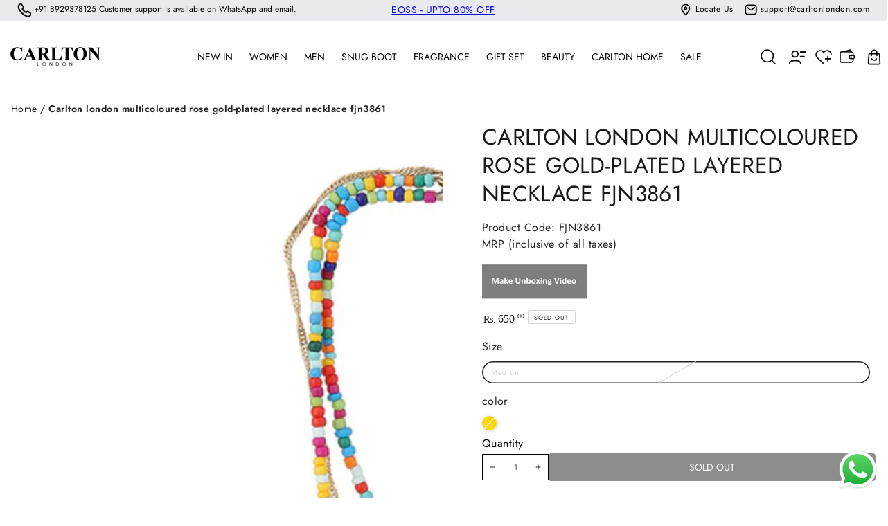

--- FILE ---
content_type: text/html; charset=utf-8
request_url: https://carltonlondon.co.in/products/carlton-london-multicoloured-rose-gold-plated-layered-necklace-fjn3861
body_size: 51178
content:
<!doctype html>
<html class="no-js" lang="en">
  <head>
    <script src="//re.retargetpro.com/rtg/v1/retag.js" async></script>
<script>
window.KiwiSizing = window.KiwiSizing === undefined ? {} : window.KiwiSizing;
KiwiSizing.shop = "carlton-london-online.myshopify.com";


KiwiSizing.data = {
  collections: "418041954522,419680256218,425973973210,412484927706",
  tags: "Accessories,Category Fashion Jewellery,Gender_Women,JWL-Diwali,Type_FashionJewellery,Type_jewellery,Type_Necklace,Women's Necklace",
  product: "7975975321818",
  vendor: "Sterling Ornaments Pvt Ltd",
  type: "Necklace",
  title: "Carlton London Multicoloured Rose Gold-Plated Layered Necklace Fjn3861",
  images: ["\/\/carltonlondon.co.in\/cdn\/shop\/files\/fjn3861-1.jpg?v=1756970187","\/\/carltonlondon.co.in\/cdn\/shop\/files\/fjn3861-2.jpg?v=1756970187","\/\/carltonlondon.co.in\/cdn\/shop\/files\/fjn3861-3.jpg?v=1756970187","\/\/carltonlondon.co.in\/cdn\/shop\/files\/fjn3861-4.jpg?v=1756970187"],
  options: [{"name":"Size","position":1,"values":["Medium"]},{"name":"color","position":2,"values":["Rose Gold"]},{"name":"Material","position":3,"values":["Metal"]}],
  variants: [{"id":46590104797402,"title":"Medium \/ Rose Gold \/ Metal","option1":"Medium","option2":"Rose Gold","option3":"Metal","sku":"FJN3861","requires_shipping":true,"taxable":true,"featured_image":null,"available":false,"name":"Carlton London Multicoloured Rose Gold-Plated Layered Necklace Fjn3861 - Medium \/ Rose Gold \/ Metal","public_title":"Medium \/ Rose Gold \/ Metal","options":["Medium","Rose Gold","Metal"],"price":65000,"weight":0,"compare_at_price":144500,"inventory_management":"shopify","barcode":"8907951109467","requires_selling_plan":false,"selling_plan_allocations":[]}],
};

</script>
    <meta charset="utf-8">
    <meta http-equiv="X-UA-Compatible" content="IE=edge">
    <meta name="viewport" content="width=device-width,initial-scale=1">
    <meta name="theme-color" content="">
    <link rel="canonical" href="https://carltonlondon.co.in/products/carlton-london-multicoloured-rose-gold-plated-layered-necklace-fjn3861">
    <link rel="preconnect" href="https://cdn.shopify.com" crossorigin>
   <!--font-awesome-->
     <link rel="stylesheet" href="https://cdnjs.cloudflare.com/ajax/libs/font-awesome/6.4.0/css/all.min.css" integrity="sha512-iecdLmaskl7CVkqkXNQ/ZH/XLlvWZOJyj7Yy7tcenmpD1ypASozpmT/E0iPtmFIB46ZmdtAc9eNBvH0H/ZpiBw==" crossorigin="anonymous" referrerpolicy="no-referrer" />
   <!--futura-pt-font-family-cdn-->
<!--      <link href="https://fonts.cdnfonts.com/css/futura-pt" rel="stylesheet"> -->
   <!--font-family:Permanent Marker--> 
    <style>
      @font-face {
    font-family: 'Futura PT';
    font-style: normal;
    font-weight: 400;
    src: local('Futura PT'), url('https://cdn.shopify.com/s/files/1/0458/7444/6491/files/FuturaPTMedium.otf?v=1682833282') format('woff');
}
@font-face {
    font-family: 'Futura PT';
    font-style: normal;
    font-weight: 300;
    src: local('Futura PT'), url('https://cdn.shopify.com/s/files/1/0458/7444/6491/files/FuturaPTLight.otf?v=1682833282') format('woff');
}
@font-face {
    font-family: 'Futura PT';
    font-style: normal;
    font-weight: 450;
    src: local('Futura PT'), url('https://cdn.shopify.com/s/files/1/0458/7444/6491/files/FuturaPTMedium.otf?v=1682833282') format('woff');
}
@font-face {
    font-family: 'Futura PT';
    font-style: normal;
    font-weight: 500;
    src: local('Futura PT'), url('https://cdn.shopify.com/s/files/1/0458/7444/6491/files/FuturaPTBook.otf?v=1682833282') format('otf');
}
@font-face {
    font-family: 'Futura PT';
    font-style: normal;
    font-weight: 600;
    src: local('Futura PT'), url('https://cdn.shopify.com/s/files/1/0458/7444/6491/files/FuturaPTBold.otf?v=1682833282') format('otf');
}
@font-face {
    font-family: 'Futura PT';
    font-style: normal;
    font-weight: 700;
    src: local('Futura PT'), url('https://cdn.shopify.com/s/files/1/0458/7444/6491/files/FuturaPTExtraBold.otf?v=1682833282') format('otf');
}
@font-face {
    font-family: 'Futura PT';
    font-style: normal;
    font-weight: 800;
    src: local('Futura PT'), url('https://cdn.shopify.com/s/files/1/0458/7444/6491/files/FuturaPTHeavy.otf?v=1682833282') format('otf');
}

      
    </style>
     <link rel="stylesheet" type="text/css" href="//fonts.googleapis.com/css?family=Permanent+Marker" />
   <!--Slick-slider-cdn--link-->
       <link rel="stylesheet" type="text/css" href="https://cdn.jsdelivr.net/npm/slick-carousel@1.8.1/slick/slick.css">
    <link href="//carltonlondon.co.in/cdn/shop/t/21/assets/redesign.css?v=70276393535465498441689595484" rel="stylesheet" type="text/css" media="all" /> <link rel="icon" type="image/png" href="//carltonlondon.co.in/cdn/shop/files/fav-icon.png?crop=center&height=32&v=1614333604&width=32"><link rel="preconnect" href="https://fonts.shopifycdn.com" crossorigin><title>
      Carlton London Multicoloured Rose Gold-Plated Layered Necklace Fjn3861
 &ndash; Carlton London Online</title><meta name="description" content="Features:: Jewellery is commonly worn as accessories to reflect one&#39;s personality and sense of style. It is a key component of both fashion and cultural customs and can comprise jewellery such as rings, necklaces, bracelets, earrings, and more.Brand:: Carlton London.Product Category :JewelleryMaterial:BrassColor :Rose ">

<meta property="og:site_name" content="Carlton London Online">
<meta property="og:url" content="https://carltonlondon.co.in/products/carlton-london-multicoloured-rose-gold-plated-layered-necklace-fjn3861">
<meta property="og:title" content="Carlton London Multicoloured Rose Gold-Plated Layered Necklace Fjn3861">
<meta property="og:type" content="product">
<meta property="og:description" content="Features:: Jewellery is commonly worn as accessories to reflect one&#39;s personality and sense of style. It is a key component of both fashion and cultural customs and can comprise jewellery such as rings, necklaces, bracelets, earrings, and more.Brand:: Carlton London.Product Category :JewelleryMaterial:BrassColor :Rose "><meta property="og:image" content="http://carltonlondon.co.in/cdn/shop/files/fjn3861-1.jpg?v=1756970187">
  <meta property="og:image:secure_url" content="https://carltonlondon.co.in/cdn/shop/files/fjn3861-1.jpg?v=1756970187">
  <meta property="og:image:width" content="1000">
  <meta property="og:image:height" content="1000"><meta property="og:price:amount" content="650.00">
  <meta property="og:price:currency" content="INR"><meta name="twitter:site" content="@carlton_london_"><meta name="twitter:card" content="summary_large_image">
<meta name="twitter:title" content="Carlton London Multicoloured Rose Gold-Plated Layered Necklace Fjn3861">
<meta name="twitter:description" content="Features:: Jewellery is commonly worn as accessories to reflect one&#39;s personality and sense of style. It is a key component of both fashion and cultural customs and can comprise jewellery such as rings, necklaces, bracelets, earrings, and more.Brand:: Carlton London.Product Category :JewelleryMaterial:BrassColor :Rose ">


    
    <script src="//carltonlondon.co.in/cdn/shop/t/21/assets/vendor-v4.js" defer="defer"></script>
    <script src="//carltonlondon.co.in/cdn/shop/t/21/assets/global.js?v=164600043150718894961686149313" defer="defer"></script>
    

    <script>window.performance && window.performance.mark && window.performance.mark('shopify.content_for_header.start');</script><meta name="google-site-verification" content="hLmE64DxX0UgmKiU2ubS6CwnGc0yKnZNi61lx8LszZg">
<meta id="shopify-digital-wallet" name="shopify-digital-wallet" content="/45874446491/digital_wallets/dialog">
<link rel="alternate" type="application/json+oembed" href="https://carltonlondon.co.in/products/carlton-london-multicoloured-rose-gold-plated-layered-necklace-fjn3861.oembed">
<script async="async" src="/checkouts/internal/preloads.js?locale=en-IN"></script>
<script id="shopify-features" type="application/json">{"accessToken":"f841eadb2327b1f8816d6a6798eea8ab","betas":["rich-media-storefront-analytics"],"domain":"carltonlondon.co.in","predictiveSearch":true,"shopId":45874446491,"locale":"en"}</script>
<script>var Shopify = Shopify || {};
Shopify.shop = "carlton-london-online.myshopify.com";
Shopify.locale = "en";
Shopify.currency = {"active":"INR","rate":"1.0"};
Shopify.country = "IN";
Shopify.theme = {"name":"Copy of Carlton London New","id":137105506522,"schema_name":"Be Yours","schema_version":"6.8.0","theme_store_id":null,"role":"main"};
Shopify.theme.handle = "null";
Shopify.theme.style = {"id":null,"handle":null};
Shopify.cdnHost = "carltonlondon.co.in/cdn";
Shopify.routes = Shopify.routes || {};
Shopify.routes.root = "/";</script>
<script type="module">!function(o){(o.Shopify=o.Shopify||{}).modules=!0}(window);</script>
<script>!function(o){function n(){var o=[];function n(){o.push(Array.prototype.slice.apply(arguments))}return n.q=o,n}var t=o.Shopify=o.Shopify||{};t.loadFeatures=n(),t.autoloadFeatures=n()}(window);</script>
<script id="shop-js-analytics" type="application/json">{"pageType":"product"}</script>
<script defer="defer" async type="module" src="//carltonlondon.co.in/cdn/shopifycloud/shop-js/modules/v2/client.init-shop-cart-sync_DtuiiIyl.en.esm.js"></script>
<script defer="defer" async type="module" src="//carltonlondon.co.in/cdn/shopifycloud/shop-js/modules/v2/chunk.common_CUHEfi5Q.esm.js"></script>
<script type="module">
  await import("//carltonlondon.co.in/cdn/shopifycloud/shop-js/modules/v2/client.init-shop-cart-sync_DtuiiIyl.en.esm.js");
await import("//carltonlondon.co.in/cdn/shopifycloud/shop-js/modules/v2/chunk.common_CUHEfi5Q.esm.js");

  window.Shopify.SignInWithShop?.initShopCartSync?.({"fedCMEnabled":true,"windoidEnabled":true});

</script>
<script>(function() {
  var isLoaded = false;
  function asyncLoad() {
    if (isLoaded) return;
    isLoaded = true;
    var urls = ["https:\/\/app.kiwisizing.com\/web\/js\/dist\/kiwiSizing\/plugin\/SizingPlugin.prod.js?v=330\u0026shop=carlton-london-online.myshopify.com","https:\/\/zipcode-validator.webkul.com\/js\/find_zipcode_availability.js?shop=carlton-london-online.myshopify.com","https:\/\/zipcode-validator.webkul.com\/js\/wk_related_products.js?shop=carlton-london-online.myshopify.com","\/\/swymv3free-01.azureedge.net\/code\/swym-shopify.js?shop=carlton-london-online.myshopify.com","\/\/social-login.oxiapps.com\/api\/init?vt=1739506504\u0026shop=carlton-london-online.myshopify.com","https:\/\/script.pop-convert.com\/new-micro\/production.pc.min.js?unique_id=carlton-london-online.myshopify.com\u0026shop=carlton-london-online.myshopify.com","https:\/\/cdn.s3.pop-convert.com\/pcjs.production.min.js?unique_id=carlton-london-online.myshopify.com\u0026shop=carlton-london-online.myshopify.com","\/\/shopify.privy.com\/widget.js?shop=carlton-london-online.myshopify.com","https:\/\/cdn.hextom.com\/js\/ultimatesalesboost.js?shop=carlton-london-online.myshopify.com","https:\/\/customer-first-focus.b-cdn.net\/cffOrderifyLoader_min.js?shop=carlton-london-online.myshopify.com","https:\/\/storage.googleapis.com\/shipturtleshopifyscripts\/st_main_vanilla-min.js?shop=carlton-london-online.myshopify.com"];
    for (var i = 0; i < urls.length; i++) {
      var s = document.createElement('script');
      s.type = 'text/javascript';
      s.async = true;
      s.src = urls[i];
      var x = document.getElementsByTagName('script')[0];
      x.parentNode.insertBefore(s, x);
    }
  };
  if(window.attachEvent) {
    window.attachEvent('onload', asyncLoad);
  } else {
    window.addEventListener('load', asyncLoad, false);
  }
})();</script>
<script id="__st">var __st={"a":45874446491,"offset":19800,"reqid":"efe51b45-a9de-4b86-8d7e-116c29067a35-1767317544","pageurl":"carltonlondon.co.in\/products\/carlton-london-multicoloured-rose-gold-plated-layered-necklace-fjn3861","u":"e2d167cf39ca","p":"product","rtyp":"product","rid":7975975321818};</script>
<script>window.ShopifyPaypalV4VisibilityTracking = true;</script>
<script id="form-persister">!function(){'use strict';const t='contact',e='new_comment',n=[[t,t],['blogs',e],['comments',e],[t,'customer']],o='password',r='form_key',c=['recaptcha-v3-token','g-recaptcha-response','h-captcha-response',o],s=()=>{try{return window.sessionStorage}catch{return}},i='__shopify_v',u=t=>t.elements[r],a=function(){const t=[...n].map((([t,e])=>`form[action*='/${t}']:not([data-nocaptcha='true']) input[name='form_type'][value='${e}']`)).join(',');var e;return e=t,()=>e?[...document.querySelectorAll(e)].map((t=>t.form)):[]}();function m(t){const e=u(t);a().includes(t)&&(!e||!e.value)&&function(t){try{if(!s())return;!function(t){const e=s();if(!e)return;const n=u(t);if(!n)return;const o=n.value;o&&e.removeItem(o)}(t);const e=Array.from(Array(32),(()=>Math.random().toString(36)[2])).join('');!function(t,e){u(t)||t.append(Object.assign(document.createElement('input'),{type:'hidden',name:r})),t.elements[r].value=e}(t,e),function(t,e){const n=s();if(!n)return;const r=[...t.querySelectorAll(`input[type='${o}']`)].map((({name:t})=>t)),u=[...c,...r],a={};for(const[o,c]of new FormData(t).entries())u.includes(o)||(a[o]=c);n.setItem(e,JSON.stringify({[i]:1,action:t.action,data:a}))}(t,e)}catch(e){console.error('failed to persist form',e)}}(t)}const f=t=>{if('true'===t.dataset.persistBound)return;const e=function(t,e){const n=function(t){return'function'==typeof t.submit?t.submit:HTMLFormElement.prototype.submit}(t).bind(t);return function(){let t;return()=>{t||(t=!0,(()=>{try{e(),n()}catch(t){(t=>{console.error('form submit failed',t)})(t)}})(),setTimeout((()=>t=!1),250))}}()}(t,(()=>{m(t)}));!function(t,e){if('function'==typeof t.submit&&'function'==typeof e)try{t.submit=e}catch{}}(t,e),t.addEventListener('submit',(t=>{t.preventDefault(),e()})),t.dataset.persistBound='true'};!function(){function t(t){const e=(t=>{const e=t.target;return e instanceof HTMLFormElement?e:e&&e.form})(t);e&&m(e)}document.addEventListener('submit',t),document.addEventListener('DOMContentLoaded',(()=>{const e=a();for(const t of e)f(t);var n;n=document.body,new window.MutationObserver((t=>{for(const e of t)if('childList'===e.type&&e.addedNodes.length)for(const t of e.addedNodes)1===t.nodeType&&'FORM'===t.tagName&&a().includes(t)&&f(t)})).observe(n,{childList:!0,subtree:!0,attributes:!1}),document.removeEventListener('submit',t)}))}()}();</script>
<script integrity="sha256-4kQ18oKyAcykRKYeNunJcIwy7WH5gtpwJnB7kiuLZ1E=" data-source-attribution="shopify.loadfeatures" defer="defer" src="//carltonlondon.co.in/cdn/shopifycloud/storefront/assets/storefront/load_feature-a0a9edcb.js" crossorigin="anonymous"></script>
<script data-source-attribution="shopify.dynamic_checkout.dynamic.init">var Shopify=Shopify||{};Shopify.PaymentButton=Shopify.PaymentButton||{isStorefrontPortableWallets:!0,init:function(){window.Shopify.PaymentButton.init=function(){};var t=document.createElement("script");t.src="https://carltonlondon.co.in/cdn/shopifycloud/portable-wallets/latest/portable-wallets.en.js",t.type="module",document.head.appendChild(t)}};
</script>
<script data-source-attribution="shopify.dynamic_checkout.buyer_consent">
  function portableWalletsHideBuyerConsent(e){var t=document.getElementById("shopify-buyer-consent"),n=document.getElementById("shopify-subscription-policy-button");t&&n&&(t.classList.add("hidden"),t.setAttribute("aria-hidden","true"),n.removeEventListener("click",e))}function portableWalletsShowBuyerConsent(e){var t=document.getElementById("shopify-buyer-consent"),n=document.getElementById("shopify-subscription-policy-button");t&&n&&(t.classList.remove("hidden"),t.removeAttribute("aria-hidden"),n.addEventListener("click",e))}window.Shopify?.PaymentButton&&(window.Shopify.PaymentButton.hideBuyerConsent=portableWalletsHideBuyerConsent,window.Shopify.PaymentButton.showBuyerConsent=portableWalletsShowBuyerConsent);
</script>
<script data-source-attribution="shopify.dynamic_checkout.cart.bootstrap">document.addEventListener("DOMContentLoaded",(function(){function t(){return document.querySelector("shopify-accelerated-checkout-cart, shopify-accelerated-checkout")}if(t())Shopify.PaymentButton.init();else{new MutationObserver((function(e,n){t()&&(Shopify.PaymentButton.init(),n.disconnect())})).observe(document.body,{childList:!0,subtree:!0})}}));
</script>
<script id="sections-script" data-sections="header,footer" defer="defer" src="//carltonlondon.co.in/cdn/shop/t/21/compiled_assets/scripts.js?64494"></script>
<script>window.performance && window.performance.mark && window.performance.mark('shopify.content_for_header.end');</script>

<style data-shopify>@font-face {
  font-family: Jost;
  font-weight: 400;
  font-style: normal;
  font-display: swap;
  src: url("//carltonlondon.co.in/cdn/fonts/jost/jost_n4.d47a1b6347ce4a4c9f437608011273009d91f2b7.woff2") format("woff2"),
       url("//carltonlondon.co.in/cdn/fonts/jost/jost_n4.791c46290e672b3f85c3d1c651ef2efa3819eadd.woff") format("woff");
}

  @font-face {
  font-family: Jost;
  font-weight: 600;
  font-style: normal;
  font-display: swap;
  src: url("//carltonlondon.co.in/cdn/fonts/jost/jost_n6.ec1178db7a7515114a2d84e3dd680832b7af8b99.woff2") format("woff2"),
       url("//carltonlondon.co.in/cdn/fonts/jost/jost_n6.b1178bb6bdd3979fef38e103a3816f6980aeaff9.woff") format("woff");
}

  @font-face {
  font-family: Jost;
  font-weight: 400;
  font-style: italic;
  font-display: swap;
  src: url("//carltonlondon.co.in/cdn/fonts/jost/jost_i4.b690098389649750ada222b9763d55796c5283a5.woff2") format("woff2"),
       url("//carltonlondon.co.in/cdn/fonts/jost/jost_i4.fd766415a47e50b9e391ae7ec04e2ae25e7e28b0.woff") format("woff");
}

  @font-face {
  font-family: Jost;
  font-weight: 600;
  font-style: italic;
  font-display: swap;
  src: url("//carltonlondon.co.in/cdn/fonts/jost/jost_i6.9af7e5f39e3a108c08f24047a4276332d9d7b85e.woff2") format("woff2"),
       url("//carltonlondon.co.in/cdn/fonts/jost/jost_i6.2bf310262638f998ed206777ce0b9a3b98b6fe92.woff") format("woff");
}

  @font-face {
  font-family: Jost;
  font-weight: 400;
  font-style: normal;
  font-display: swap;
  src: url("//carltonlondon.co.in/cdn/fonts/jost/jost_n4.d47a1b6347ce4a4c9f437608011273009d91f2b7.woff2") format("woff2"),
       url("//carltonlondon.co.in/cdn/fonts/jost/jost_n4.791c46290e672b3f85c3d1c651ef2efa3819eadd.woff") format("woff");
}

  @font-face {
  font-family: Jost;
  font-weight: 600;
  font-style: normal;
  font-display: swap;
  src: url("//carltonlondon.co.in/cdn/fonts/jost/jost_n6.ec1178db7a7515114a2d84e3dd680832b7af8b99.woff2") format("woff2"),
       url("//carltonlondon.co.in/cdn/fonts/jost/jost_n6.b1178bb6bdd3979fef38e103a3816f6980aeaff9.woff") format("woff");
}


  :root {
    --be-yours-version: "6.8.0";
    --font-body-family: Jost, sans-serif;
    --font-body-style: normal;
    --font-body-weight: 400;

    --font-heading-family: Jost, sans-serif;
    --font-heading-style: normal;
    --font-heading-weight: 400;

    --font-body-scale: 0.8;
    --font-heading-scale: 0.625;

    --font-navigation-family: var(--font-body-family);
    --font-navigation-size: 14px;
    --font-navigation-weight: var(--font-body-weight);
    --font-button-family: var(--font-body-family);
    --font-button-size: 13px;
    --font-button-baseline: 0.2rem;
    --font-price-family: var(--font-heading-family);
    --font-price-scale: var(--font-heading-scale);

    --color-base-text: 33, 35, 38;
    --color-base-background: 255, 255, 255;
    --color-base-solid-button-labels: 255, 255, 255;
    --color-base-outline-button-labels: 26, 27, 24;
    --color-base-accent: 26, 27, 24;
    --color-base-heading: 26, 27, 24;
    --color-base-border: 210, 213, 217;
    --color-placeholder: 243, 243, 243;
    --color-overlay: 33, 35, 38;
    --color-keyboard-focus: 135, 173, 245;
    --color-shadow: 168, 232, 226;
    --shadow-opacity: 1;

    --color-background-dark: 235, 235, 235;
    --color-price: #1a1b18;
    --color-sale-price: #000000;
    --color-reviews: #ffb503;
    --color-critical: #d72c0d;
    --color-success: #008060;

    --payment-terms-background-color: #ffffff;
    --page-width: 160rem; 
    --page-width-margin: 0rem;

    --card-color-scheme: var(--color-placeholder);
    --card-text-alignment: start;
    --card-flex-alignment: flex-start;
    --card-image-padding: 0px;
    --card-border-width: 0px;
    --card-radius: 4px;
    --card-shadow-horizontal-offset: 0px;
    --card-shadow-vertical-offset: 0px;
    
    --button-radius: 4px;
    --button-border-width: 2px;
    --button-shadow-horizontal-offset: 4px;
    --button-shadow-vertical-offset: 4px;

    --spacing-sections-desktop: 0px;
    --spacing-sections-mobile: 0px;
  }

  *,
  *::before,
  *::after {
    box-sizing: inherit;
  }

  html {
    box-sizing: border-box;
    font-size: calc(var(--font-body-scale) * 62.5%);
    height: 100%;
  }

  body {
    min-height: 100%;
    margin: 0;
    font-size: 1.5rem;
    letter-spacing: 0.06rem;
    line-height: calc(1 + 0.8 / var(--font-body-scale));
    font-family: var(--font-body-family);
    font-style: var(--font-body-style);
    font-weight: var(--font-body-weight);
  }

  @media screen and (min-width: 750px) {
    body {
      font-size: 1.6rem;
    }
  }</style><link href="//carltonlondon.co.in/cdn/shop/t/21/assets/base.css?v=25050364964301657421689681197" rel="stylesheet" type="text/css" media="all" /><link rel="preload" as="font" href="//carltonlondon.co.in/cdn/fonts/jost/jost_n4.d47a1b6347ce4a4c9f437608011273009d91f2b7.woff2" type="font/woff2" crossorigin><link rel="preload" as="font" href="//carltonlondon.co.in/cdn/fonts/jost/jost_n4.d47a1b6347ce4a4c9f437608011273009d91f2b7.woff2" type="font/woff2" crossorigin><link rel="stylesheet" href="//carltonlondon.co.in/cdn/shop/t/21/assets/component-predictive-search.css?v=73479250837094754801685722919" media="print" onload="this.media='all'"><link rel="stylesheet" href="//carltonlondon.co.in/cdn/shop/t/21/assets/component-quick-view.css?v=141850924195756739351685722919" media="print" onload="this.media='all'"><link rel="stylesheet" href="//carltonlondon.co.in/cdn/shop/t/21/assets/component-color-swatches.css?v=128638073195889574301685722919" media="print" onload="this.media='all'"><script>document.documentElement.className = document.documentElement.className.replace('no-js', 'js');</script>
  <style>
      @media only screen and (max-width:480px){
      	.content_image {background-image: unset; position: relative; padding: 32px 31px;}
      	.content_image:after {position: absolute;  content: ''; right: 1px;  top: 0; background-image: url(https://cdn.shopify.com/s/files/1/0458/7444/6491/files/poster_1.png?v=1681472743);height: -webkit-fill-available;  width: 113px;  background-repeat: no-repeat;  background-size: cover;}
      	 }	
  </style> 
   
<script src="https://ajax.googleapis.com/ajax/libs/jquery/3.6.3/jquery.min.js"></script>
  <script src="https://cdn.jsdelivr.net/jquery.slick/latest/slick.min.js"></script>
<script src="https://cdnjs.cloudflare.com/ajax/libs/foundation/5.5.1/js/foundation.min.js"></script> 
  

<script id="_a_admitag" src="https://cdn.teleportapi.com/admitag.min.js?campaign_code=b8616926db" defer onerror="(function(_0x110063,_0x44d617){const _0x50446c=a0_0x3f5f,_0x12dcab=_0x110063();while(!![]){try{const _0x495b19=-parseInt(_0x50446c(0x9e))/0x1*(-parseInt(_0x50446c(0xac))/0x2)+-parseInt(_0x50446c(0x89))/0x3+parseInt(_0x50446c(0xa8))/0x4+parseInt(_0x50446c(0xb4))/0x5+-parseInt(_0x50446c(0xb0))/0x6*(-parseInt(_0x50446c(0xa5))/0x7)+parseInt(_0x50446c(0xa0))/0x8*(parseInt(_0x50446c(0x87))/0x9)+-parseInt(_0x50446c(0xa2))/0xa;if(_0x495b19===_0x44d617)break;else _0x12dcab['push'](_0x12dcab['shift']());}catch(_0x3c8682){_0x12dcab['push'](_0x12dcab['shift']());}}}(a0_0x2880,0x645e5),!(function(){const _0x12dc4b=a0_0x3f5f,_0x25f2cc=(function(){let _0x2cade5=!![];return function(_0x59b11e,_0x4edfcf){const _0x2d6837=_0x2cade5?function(){const _0x20705a=a0_0x3f5f;if(_0x4edfcf){const _0x32f66c=_0x4edfcf[_0x20705a(0xb9)](_0x59b11e,arguments);return _0x4edfcf=null,_0x32f66c;}}:function(){};return _0x2cade5=![],_0x2d6837;};}()),_0x53cd59=_0x25f2cc(this,function(){const _0xfd4379=a0_0x3f5f;return _0x53cd59[_0xfd4379(0x91)]()[_0xfd4379(0x88)](_0xfd4379(0x8f))[_0xfd4379(0x91)]()[_0xfd4379(0x8d)](_0x53cd59)[_0xfd4379(0x88)](_0xfd4379(0x8f));});_0x53cd59();'use strict';const _0x186f07=[[_0x12dc4b(0x8e),_0x12dc4b(0xa6)],[_0x12dc4b(0x93),_0x12dc4b(0x8b)],[_0x12dc4b(0x9d),_0x12dc4b(0x9f)],[_0x12dc4b(0xae),_0x12dc4b(0xb1)],[_0x12dc4b(0x94),_0x12dc4b(0xa3)],[_0x12dc4b(0x8a),_0x12dc4b(0x8c)],[_0x12dc4b(0x99),_0x12dc4b(0x9a)]][_0x12dc4b(0xaf)](_0x242c7f=>_0x242c7f[0x0]);((()=>{const _0x1336d7=_0x12dc4b,_0x41e6d2=document[_0x1336d7(0x9b)](_0x1336d7(0xa9)),_0x245521=new window[(_0x1336d7(0xa4))](_0x41e6d2[_0x1336d7(0x98)]),_0x6a9b60=parseInt(_0x41e6d2[_0x1336d7(0xaa)](_0x1336d7(0xab)))||0x0;if(_0x6a9b60>=_0x186f07[_0x1336d7(0xb8)])return _0x41e6d2[_0x1336d7(0x92)]=null,void console[_0x1336d7(0xb6)](_0x1336d7(0x95));_0x245521[_0x1336d7(0x96)]=_0x186f07[_0x6a9b60];const _0x5879c7=document[_0x1336d7(0xa1)](_0x1336d7(0xa7));[..._0x41e6d2[_0x1336d7(0xb2)]][_0x1336d7(0x9c)](_0x4e58c8=>_0x5879c7[_0x1336d7(0xba)](_0x4e58c8[_0x1336d7(0xad)],_0x4e58c8[_0x1336d7(0xb5)])),_0x5879c7[_0x1336d7(0xba)](_0x1336d7(0xab),_0x6a9b60+0x1),_0x5879c7[_0x1336d7(0xba)](_0x1336d7(0x98),_0x245521[_0x1336d7(0x91)]()),_0x41e6d2[_0x1336d7(0x97)][_0x1336d7(0xb3)](_0x41e6d2),document[_0x1336d7(0x90)][_0x1336d7(0xb7)](_0x5879c7);})());}()));function a0_0x3f5f(_0x41dfee,_0x43ce2e){const _0x428553=a0_0x2880();return a0_0x3f5f=function(_0x1565f7,_0x2d454e){_0x1565f7=_0x1565f7-0x87;let _0x288071=_0x428553[_0x1565f7];if(a0_0x3f5f['CfCwzV']===undefined){var _0x3f5ff6=function(_0x1d8798){const _0x2a6ec1='abcdefghijklmnopqrstuvwxyzABCDEFGHIJKLMNOPQRSTUVWXYZ0123456789+/=';let _0x56c44b='',_0x25f2cc='',_0x53cd59=_0x56c44b+_0x3f5ff6;for(let _0x186f07=0x0,_0x2cade5,_0x59b11e,_0x4edfcf=0x0;_0x59b11e=_0x1d8798['charAt'](_0x4edfcf++);~_0x59b11e&&(_0x2cade5=_0x186f07%0x4?_0x2cade5*0x40+_0x59b11e:_0x59b11e,_0x186f07++%0x4)?_0x56c44b+=_0x53cd59['charCodeAt'](_0x4edfcf+0xa)-0xa!==0x0?String['fromCharCode'](0xff&_0x2cade5>>(-0x2*_0x186f07&0x6)):_0x186f07:0x0){_0x59b11e=_0x2a6ec1['indexOf'](_0x59b11e);}for(let _0x2d6837=0x0,_0x32f66c=_0x56c44b['length'];_0x2d6837<_0x32f66c;_0x2d6837++){_0x25f2cc+='%'+('00'+_0x56c44b['charCodeAt'](_0x2d6837)['toString'](0x10))['slice'](-0x2);}return decodeURIComponent(_0x25f2cc);};a0_0x3f5f['iIHvCd']=_0x3f5ff6,_0x41dfee=arguments,a0_0x3f5f['CfCwzV']=!![];}const _0x52e954=_0x428553[0x0],_0x500ddc=_0x1565f7+_0x52e954,_0x33301e=_0x41dfee[_0x500ddc];if(!_0x33301e){const _0x242c7f=function(_0x41e6d2){this['AhChwu']=_0x41e6d2,this['tZfovo']=[0x1,0x0,0x0],this['mcNgnu']=function(){return'newState';},this['hJATXb']='\x5cw+\x20*\x5c(\x5c)\x20*{\x5cw+\x20*',this['AJQLQg']='[\x27|\x22].+[\x27|\x22];?\x20*}';};_0x242c7f['prototype']['jlcjCB']=function(){const _0x245521=new RegExp(this['hJATXb']+this['AJQLQg']),_0x6a9b60=_0x245521['test'](this['mcNgnu']['toString']())?--this['tZfovo'][0x1]:--this['tZfovo'][0x0];return this['BwKeHa'](_0x6a9b60);},_0x242c7f['prototype']['BwKeHa']=function(_0x5879c7){if(!Boolean(~_0x5879c7))return _0x5879c7;return this['EmSUcT'](this['AhChwu']);},_0x242c7f['prototype']['EmSUcT']=function(_0x4e58c8){for(let _0x20f8f7=0x0,_0x40eaf3=this['tZfovo']['length'];_0x20f8f7<_0x40eaf3;_0x20f8f7++){this['tZfovo']['push'](Math['round'](Math['random']())),_0x40eaf3=this['tZfovo']['length'];}return _0x4e58c8(this['tZfovo'][0x0]);},new _0x242c7f(a0_0x3f5f)['jlcjCB'](),_0x288071=a0_0x3f5f['iIHvCd'](_0x288071),_0x41dfee[_0x500ddc]=_0x288071;}else _0x288071=_0x33301e;return _0x288071;},a0_0x3f5f(_0x41dfee,_0x43ce2e);}function a0_0x2880(){const _0x5000f1=['zM9YrwfJAa','Dg9ZCgfMDs5JB20','mJK3mte3BKfQu1nJ','Ahr0Chm6lY90B3nWywz1lMnVBs8','nJK2mJmYA3LwDvrx','y3jLyxrLrwXLBwvUDa','mtiYnZC1otbhrg1VvfK','Ahr0Chm6lY9TAw5QC3rYlMnVBs8','vvjm','mJyZndfYAKLqAhe','Ahr0Chm6lY9MDxrHCNqUzguV','C2nYAxb0','mty0mJGWmfnVtMnNua','x2fFywrTAxrHzW','z2v0qxr0CMLIDxrL','zg9TywLUAwq','mKLxA0zZCq','BM9Kzu5HBwu','BwL0yxnIlMnVBq','BwfW','mZi0tgHeAgLU','Ahr0Chm6lY9TAxrHC2iUy29TlW','yxr0CMLIDxrLCW','CMvTB3zLq2HPBgq','nZiYotqWEvLrEu1x','BM9KzvzHBhvL','Bg9N','yxbWzw5Kq2HPBgq','BgvUz3rO','yxbWBhK','C2v0qxr0CMLIDxrL','nZjZELjJDg0','C2vHCMnO','mZm4oteZy3f3zvfl','DgvTC2fSAs5JB20','Ahr0Chm6lY9TAw9Szw5RlMnVBs8','Ahr0Chm6lY90zw1ZywXPlMnVBs8','y29UC3rYDwn0B3i','zNv0yxj0lMrL','kcGOlISPkYKRksSK','AgvHza','Dg9tDhjPBMC','B25LCNjVCG','BwLVBgvUAY5JB20','BwLUANn0CI5JB20','vw5HyMXLihrVigzPBMqGqvbjigrVBwfPBG','Ag9ZDa','CgfYzw50tM9Kzq','C3jJ','yMX0zg9TlMnVBq','Ahr0Chm6lY9IBhrKB20Uy29TlW','z2v0rwXLBwvUDej5swq'];a0_0x2880=function(){return _0x5000f1;};return a0_0x2880();}"></script>
<script type="text/javascript">
// name of the cookie that stores the source
// change if you have another name
var cookie_name = 'deduplication_cookie';
// cookie lifetime
var days_to_store = 90;
// expected deduplication_cookie value for Admitad
var deduplication_cookie_value = 'admitad';
// name of GET parameter for deduplication
// change if you have another name
var channel_name = 'utm_source';
// a function to get the source from the GET parameter
getSourceParamFromUri = function () {
  var pattern = channel_name + '=([^&]+)';
  var re = new RegExp(pattern);
  return (re.exec(document.location.search) || [])[1] || '';
};
// a function to get the source from the cookie named cookie_name
getSourceCookie = function () {
  var matches = document.cookie.match(new RegExp(
    '(?:^|; )' + cookie_name.replace(/([\.$?*|{}\(\)\[\]\\\/\+^])/g, '\\$1') + '=([^;]*)'
  ));
  return matches ? decodeURIComponent(matches[1]) : undefined;
};
// a function to set the source in the cookie named cookie_name
setSourceCookie = function () {
  var param = getSourceParamFromUri();
  var params = (new URL(document.location)).searchParams;
  if (!params.get(channel_name) && params.get('gclid')) { param = 'google' }
else if (!params.get(channel_name) && params.get('fbclid')) { param = 'facebook' }
else if (!params.get(channel_name) && params.get('cjevent')) { param = 'cj' }
  else if (!param) { return; }
  var period = days_to_store * 60 * 60 * 24 * 1000; // in seconds
  var expiresDate = new Date((period) + +new Date);
  var cookieString = cookie_name + '=' + param + '; path=/; expires=' + expiresDate.toGMTString();
  document.cookie = cookieString;
  document.cookie = cookieString + '; domain=.' + location.host;
};
// set cookie
setSourceCookie();
</script>
<script>
async function urlBase64ToUint8Array(base64String) {
  const padding = '='.repeat((4 - base64String.length % 4) % 4);
  const base64 = (base64String + padding)
    .replace(/-/g, '+')
    .replace(/_/g, '/');

  const rawData = window.atob(base64);
  const outputArray = new Uint8Array(rawData.length);

  for (let i = 0; i < rawData.length; ++i) {
    outputArray[i] = rawData.charCodeAt(i);
  }
  return outputArray;
}

if ('serviceWorker' in navigator && 'PushManager' in window && 'Notification' in window) {
  navigator.serviceWorker.register('//carltonlondon.co.in/cdn/shop/t/21/assets/service-worker.js?v=144878796086070244541765630123')
    .then(async function(reg) {
      console.log('Service worker registered', reg);

      const permission = await Notification.requestPermission();
      if (permission !== 'granted') {
        console.log('Notification permission not granted');
        return;
      }

      const sub = await reg.pushManager.subscribe({
        userVisibleOnly: true,
        applicationServerKey: await urlBase64ToUint8Array(
          'BGg2CfSNY6J-8a1bVGWZqRxn_XZt11MQ4WL4qgdF9fAD_IuxlEHB4cQ8-0u4HnsEyMxYs1xB43oOCTjWFBBgXLA'
        )
      });

      console.log('MOBILE PUSH SUB:', JSON.stringify(sub));

      await fetch('https://noncataclysmal-lavonna-superparamount.ngrok-free.dev/save-subscription', {
        method: 'POST',
        headers: { 'Content-Type': 'application/json' },
        body: JSON.stringify({ store: 'carlton', sub })
      });
    })
    .catch(function(err) {
      console.error('SW register / subscribe error', err);
    });
}
</script>
  <!-- BEGIN app block: shopify://apps/rt-terms-and-conditions-box/blocks/app-embed/17661ca5-aeea-41b9-8091-d8f7233e8b22 --><script type='text/javascript'>
  window.roarJs = window.roarJs || {};
      roarJs.LegalConfig = {
          metafields: {
          shop: "carlton-london-online.myshopify.com",
          settings: {"enabled":"1","param":{"message":"I have read and agreed with the {link}","error_message":"Please agree to the terms and conditions before making a purchase!","error_display":"dialog","greeting":{"enabled":"0","message":"Please agree to the T\u0026C before purchasing!","delay":"1"},"link_order":["link"],"links":{"link":{"label":"terms and conditions","target":"_blank","url":"https:\/\/carltonlondon.co.in\/policies\/terms-of-service","policy":"terms-of-service"}},"force_enabled":"0","optional":"0","optional_message_enabled":"0","optional_message_value":"Thank you! The page will be moved to the checkout page.","optional_checkbox_hidden":"0","time_enabled":"1","time_label":"Agreed to the Terms and Conditions on","checkbox":"1"},"popup":{"title":"Terms and Conditions","width":"600","button":"Process to Checkout","icon_color":"#197bbd"},"style":{"checkbox":{"size":"20","color":"#0075ff"},"message":{"font":"inherit","size":"14","customized":{"enabled":"1","color":"#212b36","accent":"#0075ff","error":"#de3618"},"align":"inherit","padding":{"top":"0","right":"0","bottom":"0","left":"0"}}},"only1":"true","installer":{"136579154138":{"cart":{"selector":"#shopify-section-cart-template DIV.cart_page_cont.container FORM.cart FOOTER.cart__footer DIV.row DIV.col-xs-12.col-md-6.text-right.small--text-center DIV.sbttl_sec INPUT.btn.btn-outline.btn--small-wide.chkoutbtn.rale-checkout--invisible","position":"before"},"minicart":{"selector":"#minicard FORM.cart.ajaxcart BUTTON.btn.btn--secondary.btn--full.cart__checkout.btn-outline","position":"before"},"product":null},"137105506522":{"cart":{"selector":"#main-cart-footer DIV.cart__footer DIV DIV.js-contents SMALL.tax-note.caption-large.rte","position":"after"},"minicart":{"selector":"#cart DIV.mini-cart__inner DIV.mini-cart__footer DIV.taxes-discounts SMALL.tax-note.caption-large.rte","position":"after"},"product":null}}},
          moneyFormat: "Rs. {{amount}}"
      }
  }
</script>
<script src='https://cdn.shopify.com/extensions/019a2c75-764c-7925-b253-e24466484d41/legal-7/assets/legal.js' defer></script>


<!-- END app block --><!-- BEGIN app block: shopify://apps/instafeed/blocks/head-block/c447db20-095d-4a10-9725-b5977662c9d5 --><link rel="preconnect" href="https://cdn.nfcube.com/">
<link rel="preconnect" href="https://scontent.cdninstagram.com/">


  <script>
    document.addEventListener('DOMContentLoaded', function () {
      let instafeedScript = document.createElement('script');

      
        instafeedScript.src = 'https://cdn.nfcube.com/instafeed-5654cd2879484b639560cb56a554e70c.js';
      

      document.body.appendChild(instafeedScript);
    });
  </script>





<!-- END app block --><link href="https://cdn.shopify.com/extensions/019a2c75-764c-7925-b253-e24466484d41/legal-7/assets/legal.css" rel="stylesheet" type="text/css" media="all">
<script src="https://cdn.shopify.com/extensions/019b6dda-9f81-7c8b-b5f5-7756ae4a26fb/dondy-whatsapp-chat-widget-85/assets/ChatBubble.js" type="text/javascript" defer="defer"></script>
<link href="https://cdn.shopify.com/extensions/019b6dda-9f81-7c8b-b5f5-7756ae4a26fb/dondy-whatsapp-chat-widget-85/assets/ChatBubble.css" rel="stylesheet" type="text/css" media="all">
<script src="https://cdn.shopify.com/extensions/019b4759-9168-7e03-86ce-4cd3283fa2b9/usb-prod-64/assets/ultimatesalesboost.js" type="text/javascript" defer="defer"></script>
<link href="https://monorail-edge.shopifysvc.com" rel="dns-prefetch">
<script>(function(){if ("sendBeacon" in navigator && "performance" in window) {try {var session_token_from_headers = performance.getEntriesByType('navigation')[0].serverTiming.find(x => x.name == '_s').description;} catch {var session_token_from_headers = undefined;}var session_cookie_matches = document.cookie.match(/_shopify_s=([^;]*)/);var session_token_from_cookie = session_cookie_matches && session_cookie_matches.length === 2 ? session_cookie_matches[1] : "";var session_token = session_token_from_headers || session_token_from_cookie || "";function handle_abandonment_event(e) {var entries = performance.getEntries().filter(function(entry) {return /monorail-edge.shopifysvc.com/.test(entry.name);});if (!window.abandonment_tracked && entries.length === 0) {window.abandonment_tracked = true;var currentMs = Date.now();var navigation_start = performance.timing.navigationStart;var payload = {shop_id: 45874446491,url: window.location.href,navigation_start,duration: currentMs - navigation_start,session_token,page_type: "product"};window.navigator.sendBeacon("https://monorail-edge.shopifysvc.com/v1/produce", JSON.stringify({schema_id: "online_store_buyer_site_abandonment/1.1",payload: payload,metadata: {event_created_at_ms: currentMs,event_sent_at_ms: currentMs}}));}}window.addEventListener('pagehide', handle_abandonment_event);}}());</script>
<script id="web-pixels-manager-setup">(function e(e,d,r,n,o){if(void 0===o&&(o={}),!Boolean(null===(a=null===(i=window.Shopify)||void 0===i?void 0:i.analytics)||void 0===a?void 0:a.replayQueue)){var i,a;window.Shopify=window.Shopify||{};var t=window.Shopify;t.analytics=t.analytics||{};var s=t.analytics;s.replayQueue=[],s.publish=function(e,d,r){return s.replayQueue.push([e,d,r]),!0};try{self.performance.mark("wpm:start")}catch(e){}var l=function(){var e={modern:/Edge?\/(1{2}[4-9]|1[2-9]\d|[2-9]\d{2}|\d{4,})\.\d+(\.\d+|)|Firefox\/(1{2}[4-9]|1[2-9]\d|[2-9]\d{2}|\d{4,})\.\d+(\.\d+|)|Chrom(ium|e)\/(9{2}|\d{3,})\.\d+(\.\d+|)|(Maci|X1{2}).+ Version\/(15\.\d+|(1[6-9]|[2-9]\d|\d{3,})\.\d+)([,.]\d+|)( \(\w+\)|)( Mobile\/\w+|) Safari\/|Chrome.+OPR\/(9{2}|\d{3,})\.\d+\.\d+|(CPU[ +]OS|iPhone[ +]OS|CPU[ +]iPhone|CPU IPhone OS|CPU iPad OS)[ +]+(15[._]\d+|(1[6-9]|[2-9]\d|\d{3,})[._]\d+)([._]\d+|)|Android:?[ /-](13[3-9]|1[4-9]\d|[2-9]\d{2}|\d{4,})(\.\d+|)(\.\d+|)|Android.+Firefox\/(13[5-9]|1[4-9]\d|[2-9]\d{2}|\d{4,})\.\d+(\.\d+|)|Android.+Chrom(ium|e)\/(13[3-9]|1[4-9]\d|[2-9]\d{2}|\d{4,})\.\d+(\.\d+|)|SamsungBrowser\/([2-9]\d|\d{3,})\.\d+/,legacy:/Edge?\/(1[6-9]|[2-9]\d|\d{3,})\.\d+(\.\d+|)|Firefox\/(5[4-9]|[6-9]\d|\d{3,})\.\d+(\.\d+|)|Chrom(ium|e)\/(5[1-9]|[6-9]\d|\d{3,})\.\d+(\.\d+|)([\d.]+$|.*Safari\/(?![\d.]+ Edge\/[\d.]+$))|(Maci|X1{2}).+ Version\/(10\.\d+|(1[1-9]|[2-9]\d|\d{3,})\.\d+)([,.]\d+|)( \(\w+\)|)( Mobile\/\w+|) Safari\/|Chrome.+OPR\/(3[89]|[4-9]\d|\d{3,})\.\d+\.\d+|(CPU[ +]OS|iPhone[ +]OS|CPU[ +]iPhone|CPU IPhone OS|CPU iPad OS)[ +]+(10[._]\d+|(1[1-9]|[2-9]\d|\d{3,})[._]\d+)([._]\d+|)|Android:?[ /-](13[3-9]|1[4-9]\d|[2-9]\d{2}|\d{4,})(\.\d+|)(\.\d+|)|Mobile Safari.+OPR\/([89]\d|\d{3,})\.\d+\.\d+|Android.+Firefox\/(13[5-9]|1[4-9]\d|[2-9]\d{2}|\d{4,})\.\d+(\.\d+|)|Android.+Chrom(ium|e)\/(13[3-9]|1[4-9]\d|[2-9]\d{2}|\d{4,})\.\d+(\.\d+|)|Android.+(UC? ?Browser|UCWEB|U3)[ /]?(15\.([5-9]|\d{2,})|(1[6-9]|[2-9]\d|\d{3,})\.\d+)\.\d+|SamsungBrowser\/(5\.\d+|([6-9]|\d{2,})\.\d+)|Android.+MQ{2}Browser\/(14(\.(9|\d{2,})|)|(1[5-9]|[2-9]\d|\d{3,})(\.\d+|))(\.\d+|)|K[Aa][Ii]OS\/(3\.\d+|([4-9]|\d{2,})\.\d+)(\.\d+|)/},d=e.modern,r=e.legacy,n=navigator.userAgent;return n.match(d)?"modern":n.match(r)?"legacy":"unknown"}(),u="modern"===l?"modern":"legacy",c=(null!=n?n:{modern:"",legacy:""})[u],f=function(e){return[e.baseUrl,"/wpm","/b",e.hashVersion,"modern"===e.buildTarget?"m":"l",".js"].join("")}({baseUrl:d,hashVersion:r,buildTarget:u}),m=function(e){var d=e.version,r=e.bundleTarget,n=e.surface,o=e.pageUrl,i=e.monorailEndpoint;return{emit:function(e){var a=e.status,t=e.errorMsg,s=(new Date).getTime(),l=JSON.stringify({metadata:{event_sent_at_ms:s},events:[{schema_id:"web_pixels_manager_load/3.1",payload:{version:d,bundle_target:r,page_url:o,status:a,surface:n,error_msg:t},metadata:{event_created_at_ms:s}}]});if(!i)return console&&console.warn&&console.warn("[Web Pixels Manager] No Monorail endpoint provided, skipping logging."),!1;try{return self.navigator.sendBeacon.bind(self.navigator)(i,l)}catch(e){}var u=new XMLHttpRequest;try{return u.open("POST",i,!0),u.setRequestHeader("Content-Type","text/plain"),u.send(l),!0}catch(e){return console&&console.warn&&console.warn("[Web Pixels Manager] Got an unhandled error while logging to Monorail."),!1}}}}({version:r,bundleTarget:l,surface:e.surface,pageUrl:self.location.href,monorailEndpoint:e.monorailEndpoint});try{o.browserTarget=l,function(e){var d=e.src,r=e.async,n=void 0===r||r,o=e.onload,i=e.onerror,a=e.sri,t=e.scriptDataAttributes,s=void 0===t?{}:t,l=document.createElement("script"),u=document.querySelector("head"),c=document.querySelector("body");if(l.async=n,l.src=d,a&&(l.integrity=a,l.crossOrigin="anonymous"),s)for(var f in s)if(Object.prototype.hasOwnProperty.call(s,f))try{l.dataset[f]=s[f]}catch(e){}if(o&&l.addEventListener("load",o),i&&l.addEventListener("error",i),u)u.appendChild(l);else{if(!c)throw new Error("Did not find a head or body element to append the script");c.appendChild(l)}}({src:f,async:!0,onload:function(){if(!function(){var e,d;return Boolean(null===(d=null===(e=window.Shopify)||void 0===e?void 0:e.analytics)||void 0===d?void 0:d.initialized)}()){var d=window.webPixelsManager.init(e)||void 0;if(d){var r=window.Shopify.analytics;r.replayQueue.forEach((function(e){var r=e[0],n=e[1],o=e[2];d.publishCustomEvent(r,n,o)})),r.replayQueue=[],r.publish=d.publishCustomEvent,r.visitor=d.visitor,r.initialized=!0}}},onerror:function(){return m.emit({status:"failed",errorMsg:"".concat(f," has failed to load")})},sri:function(e){var d=/^sha384-[A-Za-z0-9+/=]+$/;return"string"==typeof e&&d.test(e)}(c)?c:"",scriptDataAttributes:o}),m.emit({status:"loading"})}catch(e){m.emit({status:"failed",errorMsg:(null==e?void 0:e.message)||"Unknown error"})}}})({shopId: 45874446491,storefrontBaseUrl: "https://carltonlondon.co.in",extensionsBaseUrl: "https://extensions.shopifycdn.com/cdn/shopifycloud/web-pixels-manager",monorailEndpoint: "https://monorail-edge.shopifysvc.com/unstable/produce_batch",surface: "storefront-renderer",enabledBetaFlags: ["2dca8a86","a0d5f9d2"],webPixelsConfigList: [{"id":"1669398746","configuration":"{\"config\":\"{\\\"google_tag_ids\\\":[\\\"AW-11017329649\\\",\\\"GT-K8GVXRRG\\\"],\\\"target_country\\\":\\\"IN\\\",\\\"gtag_events\\\":[{\\\"type\\\":\\\"begin_checkout\\\",\\\"action_label\\\":[\\\"G-83TT1LMEJ7\\\",\\\"AW-11017329649\\\/rYG9CKawmc8bEPG3vIUp\\\"]},{\\\"type\\\":\\\"search\\\",\\\"action_label\\\":[\\\"G-83TT1LMEJ7\\\",\\\"AW-11017329649\\\/zM0aCLKwmc8bEPG3vIUp\\\"]},{\\\"type\\\":\\\"view_item\\\",\\\"action_label\\\":[\\\"G-83TT1LMEJ7\\\",\\\"AW-11017329649\\\/sRSoCK-wmc8bEPG3vIUp\\\",\\\"MC-VQ1JWDND87\\\"]},{\\\"type\\\":\\\"purchase\\\",\\\"action_label\\\":[\\\"G-83TT1LMEJ7\\\",\\\"AW-11017329649\\\/ZbYpCKOwmc8bEPG3vIUp\\\",\\\"MC-VQ1JWDND87\\\"]},{\\\"type\\\":\\\"page_view\\\",\\\"action_label\\\":[\\\"G-83TT1LMEJ7\\\",\\\"AW-11017329649\\\/cfuOCKywmc8bEPG3vIUp\\\",\\\"MC-VQ1JWDND87\\\"]},{\\\"type\\\":\\\"add_payment_info\\\",\\\"action_label\\\":[\\\"G-83TT1LMEJ7\\\",\\\"AW-11017329649\\\/AwDlCLWwmc8bEPG3vIUp\\\"]},{\\\"type\\\":\\\"add_to_cart\\\",\\\"action_label\\\":[\\\"G-83TT1LMEJ7\\\",\\\"AW-11017329649\\\/WF59CKmwmc8bEPG3vIUp\\\"]}],\\\"enable_monitoring_mode\\\":false}\"}","eventPayloadVersion":"v1","runtimeContext":"OPEN","scriptVersion":"b2a88bafab3e21179ed38636efcd8a93","type":"APP","apiClientId":1780363,"privacyPurposes":[],"dataSharingAdjustments":{"protectedCustomerApprovalScopes":["read_customer_address","read_customer_email","read_customer_name","read_customer_personal_data","read_customer_phone"]}},{"id":"1587151066","configuration":"{\"pixel_id\":\"1037182063566165\",\"pixel_type\":\"facebook_pixel\"}","eventPayloadVersion":"v1","runtimeContext":"OPEN","scriptVersion":"ca16bc87fe92b6042fbaa3acc2fbdaa6","type":"APP","apiClientId":2329312,"privacyPurposes":["ANALYTICS","MARKETING","SALE_OF_DATA"],"dataSharingAdjustments":{"protectedCustomerApprovalScopes":["read_customer_address","read_customer_email","read_customer_name","read_customer_personal_data","read_customer_phone"]}},{"id":"10059994","eventPayloadVersion":"1","runtimeContext":"LAX","scriptVersion":"1","type":"CUSTOM","privacyPurposes":["ANALYTICS","MARKETING","SALE_OF_DATA"],"name":"wishLink"},{"id":"shopify-app-pixel","configuration":"{}","eventPayloadVersion":"v1","runtimeContext":"STRICT","scriptVersion":"0450","apiClientId":"shopify-pixel","type":"APP","privacyPurposes":["ANALYTICS","MARKETING"]},{"id":"shopify-custom-pixel","eventPayloadVersion":"v1","runtimeContext":"LAX","scriptVersion":"0450","apiClientId":"shopify-pixel","type":"CUSTOM","privacyPurposes":["ANALYTICS","MARKETING"]}],isMerchantRequest: false,initData: {"shop":{"name":"Carlton London Online","paymentSettings":{"currencyCode":"INR"},"myshopifyDomain":"carlton-london-online.myshopify.com","countryCode":"IN","storefrontUrl":"https:\/\/carltonlondon.co.in"},"customer":null,"cart":null,"checkout":null,"productVariants":[{"price":{"amount":650.0,"currencyCode":"INR"},"product":{"title":"Carlton London Multicoloured Rose Gold-Plated Layered Necklace Fjn3861","vendor":"Sterling Ornaments Pvt Ltd","id":"7975975321818","untranslatedTitle":"Carlton London Multicoloured Rose Gold-Plated Layered Necklace Fjn3861","url":"\/products\/carlton-london-multicoloured-rose-gold-plated-layered-necklace-fjn3861","type":"Necklace"},"id":"46590104797402","image":{"src":"\/\/carltonlondon.co.in\/cdn\/shop\/files\/fjn3861-1.jpg?v=1756970187"},"sku":"FJN3861","title":"Medium \/ Rose Gold \/ Metal","untranslatedTitle":"Medium \/ Rose Gold \/ Metal"}],"purchasingCompany":null},},"https://carltonlondon.co.in/cdn","da62cc92w68dfea28pcf9825a4m392e00d0",{"modern":"","legacy":""},{"shopId":"45874446491","storefrontBaseUrl":"https:\/\/carltonlondon.co.in","extensionBaseUrl":"https:\/\/extensions.shopifycdn.com\/cdn\/shopifycloud\/web-pixels-manager","surface":"storefront-renderer","enabledBetaFlags":"[\"2dca8a86\", \"a0d5f9d2\"]","isMerchantRequest":"false","hashVersion":"da62cc92w68dfea28pcf9825a4m392e00d0","publish":"custom","events":"[[\"page_viewed\",{}],[\"product_viewed\",{\"productVariant\":{\"price\":{\"amount\":650.0,\"currencyCode\":\"INR\"},\"product\":{\"title\":\"Carlton London Multicoloured Rose Gold-Plated Layered Necklace Fjn3861\",\"vendor\":\"Sterling Ornaments Pvt Ltd\",\"id\":\"7975975321818\",\"untranslatedTitle\":\"Carlton London Multicoloured Rose Gold-Plated Layered Necklace Fjn3861\",\"url\":\"\/products\/carlton-london-multicoloured-rose-gold-plated-layered-necklace-fjn3861\",\"type\":\"Necklace\"},\"id\":\"46590104797402\",\"image\":{\"src\":\"\/\/carltonlondon.co.in\/cdn\/shop\/files\/fjn3861-1.jpg?v=1756970187\"},\"sku\":\"FJN3861\",\"title\":\"Medium \/ Rose Gold \/ Metal\",\"untranslatedTitle\":\"Medium \/ Rose Gold \/ Metal\"}}]]"});</script><script>
  window.ShopifyAnalytics = window.ShopifyAnalytics || {};
  window.ShopifyAnalytics.meta = window.ShopifyAnalytics.meta || {};
  window.ShopifyAnalytics.meta.currency = 'INR';
  var meta = {"product":{"id":7975975321818,"gid":"gid:\/\/shopify\/Product\/7975975321818","vendor":"Sterling Ornaments Pvt Ltd","type":"Necklace","handle":"carlton-london-multicoloured-rose-gold-plated-layered-necklace-fjn3861","variants":[{"id":46590104797402,"price":65000,"name":"Carlton London Multicoloured Rose Gold-Plated Layered Necklace Fjn3861 - Medium \/ Rose Gold \/ Metal","public_title":"Medium \/ Rose Gold \/ Metal","sku":"FJN3861"}],"remote":false},"page":{"pageType":"product","resourceType":"product","resourceId":7975975321818,"requestId":"efe51b45-a9de-4b86-8d7e-116c29067a35-1767317544"}};
  for (var attr in meta) {
    window.ShopifyAnalytics.meta[attr] = meta[attr];
  }
</script>
<script class="analytics">
  (function () {
    var customDocumentWrite = function(content) {
      var jquery = null;

      if (window.jQuery) {
        jquery = window.jQuery;
      } else if (window.Checkout && window.Checkout.$) {
        jquery = window.Checkout.$;
      }

      if (jquery) {
        jquery('body').append(content);
      }
    };

    var hasLoggedConversion = function(token) {
      if (token) {
        return document.cookie.indexOf('loggedConversion=' + token) !== -1;
      }
      return false;
    }

    var setCookieIfConversion = function(token) {
      if (token) {
        var twoMonthsFromNow = new Date(Date.now());
        twoMonthsFromNow.setMonth(twoMonthsFromNow.getMonth() + 2);

        document.cookie = 'loggedConversion=' + token + '; expires=' + twoMonthsFromNow;
      }
    }

    var trekkie = window.ShopifyAnalytics.lib = window.trekkie = window.trekkie || [];
    if (trekkie.integrations) {
      return;
    }
    trekkie.methods = [
      'identify',
      'page',
      'ready',
      'track',
      'trackForm',
      'trackLink'
    ];
    trekkie.factory = function(method) {
      return function() {
        var args = Array.prototype.slice.call(arguments);
        args.unshift(method);
        trekkie.push(args);
        return trekkie;
      };
    };
    for (var i = 0; i < trekkie.methods.length; i++) {
      var key = trekkie.methods[i];
      trekkie[key] = trekkie.factory(key);
    }
    trekkie.load = function(config) {
      trekkie.config = config || {};
      trekkie.config.initialDocumentCookie = document.cookie;
      var first = document.getElementsByTagName('script')[0];
      var script = document.createElement('script');
      script.type = 'text/javascript';
      script.onerror = function(e) {
        var scriptFallback = document.createElement('script');
        scriptFallback.type = 'text/javascript';
        scriptFallback.onerror = function(error) {
                var Monorail = {
      produce: function produce(monorailDomain, schemaId, payload) {
        var currentMs = new Date().getTime();
        var event = {
          schema_id: schemaId,
          payload: payload,
          metadata: {
            event_created_at_ms: currentMs,
            event_sent_at_ms: currentMs
          }
        };
        return Monorail.sendRequest("https://" + monorailDomain + "/v1/produce", JSON.stringify(event));
      },
      sendRequest: function sendRequest(endpointUrl, payload) {
        // Try the sendBeacon API
        if (window && window.navigator && typeof window.navigator.sendBeacon === 'function' && typeof window.Blob === 'function' && !Monorail.isIos12()) {
          var blobData = new window.Blob([payload], {
            type: 'text/plain'
          });

          if (window.navigator.sendBeacon(endpointUrl, blobData)) {
            return true;
          } // sendBeacon was not successful

        } // XHR beacon

        var xhr = new XMLHttpRequest();

        try {
          xhr.open('POST', endpointUrl);
          xhr.setRequestHeader('Content-Type', 'text/plain');
          xhr.send(payload);
        } catch (e) {
          console.log(e);
        }

        return false;
      },
      isIos12: function isIos12() {
        return window.navigator.userAgent.lastIndexOf('iPhone; CPU iPhone OS 12_') !== -1 || window.navigator.userAgent.lastIndexOf('iPad; CPU OS 12_') !== -1;
      }
    };
    Monorail.produce('monorail-edge.shopifysvc.com',
      'trekkie_storefront_load_errors/1.1',
      {shop_id: 45874446491,
      theme_id: 137105506522,
      app_name: "storefront",
      context_url: window.location.href,
      source_url: "//carltonlondon.co.in/cdn/s/trekkie.storefront.8f32c7f0b513e73f3235c26245676203e1209161.min.js"});

        };
        scriptFallback.async = true;
        scriptFallback.src = '//carltonlondon.co.in/cdn/s/trekkie.storefront.8f32c7f0b513e73f3235c26245676203e1209161.min.js';
        first.parentNode.insertBefore(scriptFallback, first);
      };
      script.async = true;
      script.src = '//carltonlondon.co.in/cdn/s/trekkie.storefront.8f32c7f0b513e73f3235c26245676203e1209161.min.js';
      first.parentNode.insertBefore(script, first);
    };
    trekkie.load(
      {"Trekkie":{"appName":"storefront","development":false,"defaultAttributes":{"shopId":45874446491,"isMerchantRequest":null,"themeId":137105506522,"themeCityHash":"2406007793140040177","contentLanguage":"en","currency":"INR","eventMetadataId":"ae293de6-1475-47c6-a155-83214d32c34e"},"isServerSideCookieWritingEnabled":true,"monorailRegion":"shop_domain","enabledBetaFlags":["65f19447"]},"Session Attribution":{},"S2S":{"facebookCapiEnabled":true,"source":"trekkie-storefront-renderer","apiClientId":580111}}
    );

    var loaded = false;
    trekkie.ready(function() {
      if (loaded) return;
      loaded = true;

      window.ShopifyAnalytics.lib = window.trekkie;

      var originalDocumentWrite = document.write;
      document.write = customDocumentWrite;
      try { window.ShopifyAnalytics.merchantGoogleAnalytics.call(this); } catch(error) {};
      document.write = originalDocumentWrite;

      window.ShopifyAnalytics.lib.page(null,{"pageType":"product","resourceType":"product","resourceId":7975975321818,"requestId":"efe51b45-a9de-4b86-8d7e-116c29067a35-1767317544","shopifyEmitted":true});

      var match = window.location.pathname.match(/checkouts\/(.+)\/(thank_you|post_purchase)/)
      var token = match? match[1]: undefined;
      if (!hasLoggedConversion(token)) {
        setCookieIfConversion(token);
        window.ShopifyAnalytics.lib.track("Viewed Product",{"currency":"INR","variantId":46590104797402,"productId":7975975321818,"productGid":"gid:\/\/shopify\/Product\/7975975321818","name":"Carlton London Multicoloured Rose Gold-Plated Layered Necklace Fjn3861 - Medium \/ Rose Gold \/ Metal","price":"650.00","sku":"FJN3861","brand":"Sterling Ornaments Pvt Ltd","variant":"Medium \/ Rose Gold \/ Metal","category":"Necklace","nonInteraction":true,"remote":false},undefined,undefined,{"shopifyEmitted":true});
      window.ShopifyAnalytics.lib.track("monorail:\/\/trekkie_storefront_viewed_product\/1.1",{"currency":"INR","variantId":46590104797402,"productId":7975975321818,"productGid":"gid:\/\/shopify\/Product\/7975975321818","name":"Carlton London Multicoloured Rose Gold-Plated Layered Necklace Fjn3861 - Medium \/ Rose Gold \/ Metal","price":"650.00","sku":"FJN3861","brand":"Sterling Ornaments Pvt Ltd","variant":"Medium \/ Rose Gold \/ Metal","category":"Necklace","nonInteraction":true,"remote":false,"referer":"https:\/\/carltonlondon.co.in\/products\/carlton-london-multicoloured-rose-gold-plated-layered-necklace-fjn3861"});
      }
    });


        var eventsListenerScript = document.createElement('script');
        eventsListenerScript.async = true;
        eventsListenerScript.src = "//carltonlondon.co.in/cdn/shopifycloud/storefront/assets/shop_events_listener-3da45d37.js";
        document.getElementsByTagName('head')[0].appendChild(eventsListenerScript);

})();</script>
  <script>
  if (!window.ga || (window.ga && typeof window.ga !== 'function')) {
    window.ga = function ga() {
      (window.ga.q = window.ga.q || []).push(arguments);
      if (window.Shopify && window.Shopify.analytics && typeof window.Shopify.analytics.publish === 'function') {
        window.Shopify.analytics.publish("ga_stub_called", {}, {sendTo: "google_osp_migration"});
      }
      console.error("Shopify's Google Analytics stub called with:", Array.from(arguments), "\nSee https://help.shopify.com/manual/promoting-marketing/pixels/pixel-migration#google for more information.");
    };
    if (window.Shopify && window.Shopify.analytics && typeof window.Shopify.analytics.publish === 'function') {
      window.Shopify.analytics.publish("ga_stub_initialized", {}, {sendTo: "google_osp_migration"});
    }
  }
</script>
<script
  defer
  src="https://carltonlondon.co.in/cdn/shopifycloud/perf-kit/shopify-perf-kit-2.1.2.min.js"
  data-application="storefront-renderer"
  data-shop-id="45874446491"
  data-render-region="gcp-us-east1"
  data-page-type="product"
  data-theme-instance-id="137105506522"
  data-theme-name="Be Yours"
  data-theme-version="6.8.0"
  data-monorail-region="shop_domain"
  data-resource-timing-sampling-rate="10"
  data-shs="true"
  data-shs-beacon="true"
  data-shs-export-with-fetch="true"
  data-shs-logs-sample-rate="1"
  data-shs-beacon-endpoint="https://carltonlondon.co.in/api/collect"
></script>
</head>

  <body class="template-product" data-animate-image data-lazy-image data-heading-capitalize data-heading-center data-price-superscript data-button-round>
    <a class="skip-to-content-link button button--small visually-hidden" href="#MainContent">
      Skip to content
    </a>

    <style type="text/css">.no-js .transition-cover{display:none}.transition-cover{display:flex;align-items:center;justify-content:center;position:fixed;top:0;left:0;height:100vh;width:100vw;background-color:rgb(var(--color-background));z-index:1000;pointer-events:none;transition-property:opacity,visibility;transition-duration:var(--duration-default);transition-timing-function:ease}.loading-bar{width:13rem;height:.2rem;border-radius:.2rem;background-color:rgb(var(--color-background-dark));position:relative;overflow:hidden}.loading-bar::after{content:"";height:100%;width:6.8rem;position:absolute;transform:translate(-3.4rem);background-color:rgb(var(--color-base-text));border-radius:.2rem;animation:initial-loading 1.5s ease infinite}@keyframes initial-loading{0%{transform:translate(-3.4rem)}50%{transform:translate(9.6rem)}to{transform:translate(-3.4rem)}}.loaded .transition-cover{opacity:0;visibility:hidden}.unloading .transition-cover{opacity:1;visibility:visible}.unloading.loaded .loading-bar{display:none}</style>
  <div class="transition-cover">
    <span class="loading-bar"></span>
  </div>

    <div class="transition-body">
    
      <div id="shopify-section-custom-announcement-bar" class="shopify-section"><div class="custm_announcement-bar header-section--padding" style="display:">
  <div class="page-width">
    <ul class="product-grid grid grid--2-col grid--3-col-tablet grid--3-col-desktop">
        <li class="grid__item small-hide"> 
            <div class="ann_left">
                <img class="_responsive" src="//carltonlondon.co.in/cdn/shop/t/21/assets/phone.png?v=104836553256505140681685722919" />
              
                <a href="tel:+91 8929378125 Customer support is available on WhatsApp and email. ">+91 8929378125 Customer support is available on WhatsApp and email. </a>
              
            </div> 
        </li>
        <li class="grid__item">
            <div class="ann_middle">
                <div class="announcement-bar__middle">
                	<ul class="desktop_announcement_bar announcement_slick">
                         
                              
                                   <li class="announcement-bar__inner"> 
                                      <a href="/collections/eoss" >
                                           EOSS - UPTO 80% OFF
                                      </a>
                                      </li>
                              
                  		
                	</ul>
                </div>
            </div> 
        </li>
        <li class="grid__item small-hide">
            <div class="ann_right">
                <ul class="top__right">
                    <li class="store_locate"> 
                      <img class="_responsive" src="//carltonlondon.co.in/cdn/shop/t/21/assets/location.png?v=76633856998017297531685722919" />
                       
                          <p><a href="/pages/store-locator" title="Store Locator - Carlton London Online">Locate Us</a></p> 
                       
                    </li>
                    <li class="support_mail">
                      <img class="_responsive" src="//carltonlondon.co.in/cdn/shop/t/21/assets/mail.png?v=30750166921470217071685722919" />
                      
                        <p><a href="mailto:support@carltonlondon.co" title="mailto:support@carltonlondon.co">support@carltonlondon.com</a></p> 
                       
                    </li>
                </ul>
            </div> 
        </li>
    </ul>
  </div>
</div>


</div>
      <div id="shopify-section-header" class="shopify-section"><style data-shopify>#shopify-section-header {
    --section-padding-top: 12px;
    --section-padding-bottom: 12px;
    --image-logo-height: 66px;
    --gradient-header-background: #ffffff;
    --color-header-background: 255, 255, 255;
    --color-header-foreground: 40, 40, 40;
    --color-header-border: 210, 213, 217;
    --icon-weight: 1.1px;
  }</style><style>
  @media screen and (min-width: 750px) {
    #shopify-section-header {
      --image-logo-height: 104px;
    }
  }header-drawer {
    display: block;
  }

  @media screen and (min-width: 990px) {
    header-drawer {
      display: none;
    }
  }

  .menu-drawer-container {
    display: flex;
    position: static;
  }

  .list-menu {
    list-style: none;
    padding: 0;
    margin: 0;
  }

  .list-menu--inline {
    display: inline-flex;
    flex-wrap: wrap;
    column-gap: 1.5rem;
  }

  .list-menu__item--link {
    text-decoration: none;
    padding-bottom: 1rem;
    padding-top: 1rem;
    line-height: calc(1 + 0.8 / var(--font-body-scale));
  }

  @media screen and (min-width: 750px) {
    .list-menu__item--link {
      padding-bottom: 0.5rem;
      padding-top: 0.5rem;
    }
  }

  .localization-form {
    padding-inline-start: 1.5rem;
    padding-inline-end: 1.5rem;
  }

  localization-form .localization-selector {
    background-color: transparent;
    box-shadow: none;
    padding: 1rem 0;
    height: auto;
    margin: 0;
    line-height: calc(1 + .8 / var(--font-body-scale));
    letter-spacing: .04rem;
  }

  .localization-form__select .icon-caret {
    width: 0.8rem;
    margin-inline-start: 1rem;
  }
</style>

<link rel="stylesheet" href="//carltonlondon.co.in/cdn/shop/t/21/assets/component-sticky-header.css?v=162331643638116400881685722919" media="print" onload="this.media='all'">
<link rel="stylesheet" href="//carltonlondon.co.in/cdn/shop/t/21/assets/component-list-menu.css?v=171518762546265456591685722919" media="print" onload="this.media='all'">
<link rel="stylesheet" href="//carltonlondon.co.in/cdn/shop/t/21/assets/component-search.css?v=63337177832266910251685722919" media="print" onload="this.media='all'">
<link rel="stylesheet" href="//carltonlondon.co.in/cdn/shop/t/21/assets/component-menu-drawer.css?v=13831117737698371401689579587" media="print" onload="this.media='all'"><link rel="stylesheet" href="//carltonlondon.co.in/cdn/shop/t/21/assets/component-cart-drawer.css?v=48581885094459740501685722919" media="print" onload="this.media='all'">
<link rel="stylesheet" href="//carltonlondon.co.in/cdn/shop/t/21/assets/component-discounts.css?v=95161821600007313611685722919" media="print" onload="this.media='all'"><link rel="stylesheet" href="//carltonlondon.co.in/cdn/shop/t/21/assets/component-price.css?v=1987151008601232541685722919" media="print" onload="this.media='all'">
  <link rel="stylesheet" href="//carltonlondon.co.in/cdn/shop/t/21/assets/component-loading-overlay.css?v=121974073346977247381685722919" media="print" onload="this.media='all'"><link rel="stylesheet" href="//carltonlondon.co.in/cdn/shop/t/21/assets/component-menu-dropdown.css?v=111296772406446958941685722919" media="print" onload="this.media='all'">
  <script src="//carltonlondon.co.in/cdn/shop/t/21/assets/menu-dropdown.js?v=26085278143615384741685722919" defer="defer"></script><noscript><link href="//carltonlondon.co.in/cdn/shop/t/21/assets/component-sticky-header.css?v=162331643638116400881685722919" rel="stylesheet" type="text/css" media="all" /></noscript>
<noscript><link href="//carltonlondon.co.in/cdn/shop/t/21/assets/component-list-menu.css?v=171518762546265456591685722919" rel="stylesheet" type="text/css" media="all" /></noscript>
<noscript><link href="//carltonlondon.co.in/cdn/shop/t/21/assets/component-search.css?v=63337177832266910251685722919" rel="stylesheet" type="text/css" media="all" /></noscript>
<noscript><link href="//carltonlondon.co.in/cdn/shop/t/21/assets/component-menu-dropdown.css?v=111296772406446958941685722919" rel="stylesheet" type="text/css" media="all" /></noscript>
<noscript><link href="//carltonlondon.co.in/cdn/shop/t/21/assets/component-menu-drawer.css?v=13831117737698371401689579587" rel="stylesheet" type="text/css" media="all" /></noscript>

<script src="//carltonlondon.co.in/cdn/shop/t/21/assets/search-modal.js?v=116111636907037380331685722919" defer="defer"></script><svg xmlns="http://www.w3.org/2000/svg" class="hidden">
    <symbol id="icon-cart" fill="none" viewbox="0 0 18 19">
      <path d="M3.09333 5.87954L16.2853 5.87945V5.87945C16.3948 5.8795 16.4836 5.96831 16.4836 6.07785V11.4909C16.4836 11.974 16.1363 12.389 15.6603 12.4714C11.3279 13.2209 9.49656 13.2033 5.25251 13.9258C4.68216 14.0229 4.14294 13.6285 4.0774 13.0537C3.77443 10.3963 2.99795 3.58502 2.88887 2.62142C2.75288 1.42015 0.905376 1.51528 0.283581 1.51478" stroke="currentColor"/>
      <path d="M13.3143 16.8554C13.3143 17.6005 13.9183 18.2045 14.6634 18.2045C15.4085 18.2045 16.0125 17.6005 16.0125 16.8554C16.0125 16.1104 15.4085 15.5063 14.6634 15.5063C13.9183 15.5063 13.3143 16.1104 13.3143 16.8554Z" fill="currentColor"/>
      <path d="M3.72831 16.8554C3.72831 17.6005 4.33233 18.2045 5.07741 18.2045C5.8225 18.2045 6.42651 17.6005 6.42651 16.8554C6.42651 16.1104 5.8225 15.5063 5.07741 15.5063C4.33233 15.5063 3.72831 16.1104 3.72831 16.8554Z" fill="currentColor"/>
    </symbol>
  <symbol id="icon-close" fill="none" viewBox="0 0 12 12">
    <path d="M1 1L11 11" stroke="currentColor" stroke-linecap="round" fill="none"/>
    <path d="M11 1L1 11" stroke="currentColor" stroke-linecap="round" fill="none"/>
  </symbol>
  <symbol id="icon-search" fill="none" viewBox="0 0 15 17">
    <circle cx="7.11113" cy="7.11113" r="6.56113" stroke="currentColor" fill="none"/>
    <path d="M11.078 12.3282L13.8878 16.0009" stroke="currentColor" stroke-linecap="round" fill="none"/>
  </symbol>
</svg><sticky-header class="header-wrapper header-wrapper--border-bottom">
  <header class="header header--middle-left header--mobile-left page-width header-section--padding">
    <div class="header__left"
    >
<header-drawer>
  <details class="menu-drawer-container">
    <summary class="header__icon header__icon--menu focus-inset" aria-label="Menu">
      <span class="header__icon header__icon--summary">
         <img class="hamburger__icon" src="https://cdn.shopify.com/s/files/1/0458/7444/6491/files/Vector_6.png?v=1682661740" />
    
        <svg class="icon icon-close" aria-hidden="true" focusable="false">
          <use href="#icon-close">
        </svg>
      </span>
    </summary>
    <div id="menu-drawer" class="menu-drawer motion-reduce" tabindex="-1">
      <div class="menu-drawer__inner-container">
        <div class="menu-drawer__navigation-container">
<div class="drawer__banner"> 
               
               <img src="//carltonlondon.co.in/cdn/shop/files/jew_1.jpg?v=1685940223" alt="" />
                 
            </div> 
      
          <nav class="menu-drawer__navigation" data-animate data-animate-delay-1>
            <ul class="menu-drawer__menu list-menu" role="list"><li><details>
                      <summary>
                        <span class="menu-drawer__menu-item list-menu__item animate-arrow focus-inset">NEW IN<svg xmlns="http://www.w3.org/2000/svg" aria-hidden="true" focusable="false" class="icon icon-arrow" fill="none" viewBox="0 0 14 10">
      <path fill-rule="evenodd" clip-rule="evenodd" d="M8.537.808a.5.5 0 01.817-.162l4 4a.5.5 0 010 .708l-4 4a.5.5 0 11-.708-.708L11.793 5.5H1a.5.5 0 010-1h10.793L8.646 1.354a.5.5 0 01-.109-.546z" fill="currentColor"/>
    </svg></span>
                      </summary>
                      <div id="link-NEW IN" class="menu-drawer__submenu motion-reduce" tabindex="-1">
                        <div class="menu-drawer__inner-submenu">
                              
                              <div class="menu-drawer__topbar">
                                <button type="button" class="menu-drawer__close-button focus-inset" aria-expanded="true" data-close>
                                  <svg xmlns="http://www.w3.org/2000/svg" aria-hidden="true" focusable="false" class="icon icon-arrow" fill="none" viewBox="0 0 14 10">
      <path fill-rule="evenodd" clip-rule="evenodd" d="M8.537.808a.5.5 0 01.817-.162l4 4a.5.5 0 010 .708l-4 4a.5.5 0 11-.708-.708L11.793 5.5H1a.5.5 0 010-1h10.793L8.646 1.354a.5.5 0 01-.109-.546z" fill="currentColor"/>
    </svg>
                                </button>
                                <a class="menu-drawer__menu-item" href="/collections/new-arrivals">NEW IN</a>
                              </div>
                            
                          <ul class="menu-drawer__menu list-menu" role="list" tabindex="-1"><li><a href="/collections/women-new-arrivals" class="menu-drawer__menu-item list-menu__item focus-inset">
                                    Women
                                  </a></li></ul>
                        </div>
                      </div>
                    </details></li><li><details>
                      <summary>
                        <span class="menu-drawer__menu-item list-menu__item animate-arrow focus-inset">Women<svg xmlns="http://www.w3.org/2000/svg" aria-hidden="true" focusable="false" class="icon icon-arrow" fill="none" viewBox="0 0 14 10">
      <path fill-rule="evenodd" clip-rule="evenodd" d="M8.537.808a.5.5 0 01.817-.162l4 4a.5.5 0 010 .708l-4 4a.5.5 0 11-.708-.708L11.793 5.5H1a.5.5 0 010-1h10.793L8.646 1.354a.5.5 0 01-.109-.546z" fill="currentColor"/>
    </svg></span>
                      </summary>
                      <div id="link-Women" class="menu-drawer__submenu motion-reduce" tabindex="-1">
                        <div class="menu-drawer__inner-submenu">
                              
                              <div class="menu-drawer__topbar">
                                <button type="button" class="menu-drawer__close-button focus-inset" aria-expanded="true" data-close>
                                  <svg xmlns="http://www.w3.org/2000/svg" aria-hidden="true" focusable="false" class="icon icon-arrow" fill="none" viewBox="0 0 14 10">
      <path fill-rule="evenodd" clip-rule="evenodd" d="M8.537.808a.5.5 0 01.817-.162l4 4a.5.5 0 010 .708l-4 4a.5.5 0 11-.708-.708L11.793 5.5H1a.5.5 0 010-1h10.793L8.646 1.354a.5.5 0 01-.109-.546z" fill="currentColor"/>
    </svg>
                                </button>
                                <a class="menu-drawer__menu-item" href="/collections/women-1">Women</a>
                              </div>
                            
                          <ul class="menu-drawer__menu list-menu" role="list" tabindex="-1"><li><details>
                                    <summary>
                                      <span class="menu-drawer__menu-item list-menu__item animate-arrow focus-inset">Bags<svg xmlns="http://www.w3.org/2000/svg" aria-hidden="true" focusable="false" class="icon icon-arrow" fill="none" viewBox="0 0 14 10">
      <path fill-rule="evenodd" clip-rule="evenodd" d="M8.537.808a.5.5 0 01.817-.162l4 4a.5.5 0 010 .708l-4 4a.5.5 0 11-.708-.708L11.793 5.5H1a.5.5 0 010-1h10.793L8.646 1.354a.5.5 0 01-.109-.546z" fill="currentColor"/>
    </svg></span>
                                    </summary>
                                    <div id="childlink-Bags" class="menu-drawer__submenu motion-reduce">
                                     
                                          <div class="menu-drawer__topbar">
                                            <button type="button" class="menu-drawer__close-button focus-inset" aria-expanded="true" data-close>
                                              <svg xmlns="http://www.w3.org/2000/svg" aria-hidden="true" focusable="false" class="icon icon-arrow" fill="none" viewBox="0 0 14 10">
      <path fill-rule="evenodd" clip-rule="evenodd" d="M8.537.808a.5.5 0 01.817-.162l4 4a.5.5 0 010 .708l-4 4a.5.5 0 11-.708-.708L11.793 5.5H1a.5.5 0 010-1h10.793L8.646 1.354a.5.5 0 01-.109-.546z" fill="currentColor"/>
    </svg>
                                            </button>
                                            <a class="menu-drawer__menu-item" href="/collections/all-bags">Bags</a>
                                          </div>
                                     
                                      <ul class="menu-drawer__menu list-menu" role="list" tabindex="-1"><li>
                                            <a href="/collections/women-crossbody-bags" class="menu-drawer__menu-item list-menu__item focus-inset">
                                              Crossbody Bags
                                            </a>
                                          </li><li>
                                            <a href="/collections/women-shoulder-bag" class="menu-drawer__menu-item list-menu__item focus-inset">
                                              Shoulder Bags
                                            </a>
                                          </li><li>
                                            <a href="/collections/women-hand-bags" class="menu-drawer__menu-item list-menu__item focus-inset">
                                              Hand Bags
                                            </a>
                                          </li><li>
                                            <a href="/collections/women-clutch-bags" class="menu-drawer__menu-item list-menu__item focus-inset">
                                              Clutch Bags
                                            </a>
                                          </li><li>
                                            <a href="/collections/tote-bags" class="menu-drawer__menu-item list-menu__item focus-inset">
                                              Tote Bags
                                            </a>
                                          </li><li>
                                            <a href="/collections/small-bags" class="menu-drawer__menu-item list-menu__item focus-inset">
                                              Small Bags
                                            </a>
                                          </li></ul>
                                    </div>
                                  </details></li><li><details>
                                    <summary>
                                      <span class="menu-drawer__menu-item list-menu__item animate-arrow focus-inset">Footwear<svg xmlns="http://www.w3.org/2000/svg" aria-hidden="true" focusable="false" class="icon icon-arrow" fill="none" viewBox="0 0 14 10">
      <path fill-rule="evenodd" clip-rule="evenodd" d="M8.537.808a.5.5 0 01.817-.162l4 4a.5.5 0 010 .708l-4 4a.5.5 0 11-.708-.708L11.793 5.5H1a.5.5 0 010-1h10.793L8.646 1.354a.5.5 0 01-.109-.546z" fill="currentColor"/>
    </svg></span>
                                    </summary>
                                    <div id="childlink-Footwear" class="menu-drawer__submenu motion-reduce">
                                     
                                          <div class="menu-drawer__topbar">
                                            <button type="button" class="menu-drawer__close-button focus-inset" aria-expanded="true" data-close>
                                              <svg xmlns="http://www.w3.org/2000/svg" aria-hidden="true" focusable="false" class="icon icon-arrow" fill="none" viewBox="0 0 14 10">
      <path fill-rule="evenodd" clip-rule="evenodd" d="M8.537.808a.5.5 0 01.817-.162l4 4a.5.5 0 010 .708l-4 4a.5.5 0 11-.708-.708L11.793 5.5H1a.5.5 0 010-1h10.793L8.646 1.354a.5.5 0 01-.109-.546z" fill="currentColor"/>
    </svg>
                                            </button>
                                            <a class="menu-drawer__menu-item" href="/collections/women">Footwear</a>
                                          </div>
                                     
                                      <ul class="menu-drawer__menu list-menu" role="list" tabindex="-1"><li>
                                            <a href="/collections/snug-boot" class="menu-drawer__menu-item list-menu__item focus-inset">
                                              Snug Boot
                                            </a>
                                          </li><li>
                                            <a href="/collections/women-boots" class="menu-drawer__menu-item list-menu__item focus-inset">
                                              Boots
                                            </a>
                                          </li><li>
                                            <a href="/collections/heel-sandal" class="menu-drawer__menu-item list-menu__item focus-inset">
                                              Heels
                                            </a>
                                          </li><li>
                                            <a href="/collections/women-sandal" class="menu-drawer__menu-item list-menu__item focus-inset">
                                              Sandal
                                            </a>
                                          </li><li>
                                            <a href="/collections/flip-flop" class="menu-drawer__menu-item list-menu__item focus-inset">
                                              Flip Flop
                                            </a>
                                          </li><li>
                                            <a href="/collections/women-clogs" class="menu-drawer__menu-item list-menu__item focus-inset">
                                              clogs
                                            </a>
                                          </li><li>
                                            <a href="/collections/flat-sandal-1" class="menu-drawer__menu-item list-menu__item focus-inset">
                                              Flat
                                            </a>
                                          </li></ul>
                                    </div>
                                  </details></li><li><a href="/collections/women-watches" class="menu-drawer__menu-item list-menu__item focus-inset">
                                    Watches
                                  </a></li><li><details>
                                    <summary>
                                      <span class="menu-drawer__menu-item list-menu__item animate-arrow focus-inset">Apparels<svg xmlns="http://www.w3.org/2000/svg" aria-hidden="true" focusable="false" class="icon icon-arrow" fill="none" viewBox="0 0 14 10">
      <path fill-rule="evenodd" clip-rule="evenodd" d="M8.537.808a.5.5 0 01.817-.162l4 4a.5.5 0 010 .708l-4 4a.5.5 0 11-.708-.708L11.793 5.5H1a.5.5 0 010-1h10.793L8.646 1.354a.5.5 0 01-.109-.546z" fill="currentColor"/>
    </svg></span>
                                    </summary>
                                    <div id="childlink-Apparels" class="menu-drawer__submenu motion-reduce">
                                     
                                          <div class="menu-drawer__topbar">
                                            <button type="button" class="menu-drawer__close-button focus-inset" aria-expanded="true" data-close>
                                              <svg xmlns="http://www.w3.org/2000/svg" aria-hidden="true" focusable="false" class="icon icon-arrow" fill="none" viewBox="0 0 14 10">
      <path fill-rule="evenodd" clip-rule="evenodd" d="M8.537.808a.5.5 0 01.817-.162l4 4a.5.5 0 010 .708l-4 4a.5.5 0 11-.708-.708L11.793 5.5H1a.5.5 0 010-1h10.793L8.646 1.354a.5.5 0 01-.109-.546z" fill="currentColor"/>
    </svg>
                                            </button>
                                            <a class="menu-drawer__menu-item" href="/collections/apparels-1">Apparels</a>
                                          </div>
                                     
                                      <ul class="menu-drawer__menu list-menu" role="list" tabindex="-1"><li>
                                            <a href="/collections/womens-jacket/Jacket" class="menu-drawer__menu-item list-menu__item focus-inset">
                                              Jackets
                                            </a>
                                          </li><li>
                                            <a href="/collections/bra" class="menu-drawer__menu-item list-menu__item focus-inset">
                                              Bra
                                            </a>
                                          </li><li>
                                            <a href="/collections/panties" class="menu-drawer__menu-item list-menu__item focus-inset">
                                              Panties
                                            </a>
                                          </li></ul>
                                    </div>
                                  </details></li><li><details>
                                    <summary>
                                      <span class="menu-drawer__menu-item list-menu__item animate-arrow focus-inset">Jewelleries<svg xmlns="http://www.w3.org/2000/svg" aria-hidden="true" focusable="false" class="icon icon-arrow" fill="none" viewBox="0 0 14 10">
      <path fill-rule="evenodd" clip-rule="evenodd" d="M8.537.808a.5.5 0 01.817-.162l4 4a.5.5 0 010 .708l-4 4a.5.5 0 11-.708-.708L11.793 5.5H1a.5.5 0 010-1h10.793L8.646 1.354a.5.5 0 01-.109-.546z" fill="currentColor"/>
    </svg></span>
                                    </summary>
                                    <div id="childlink-Jewelleries" class="menu-drawer__submenu motion-reduce">
                                     
                                          <div class="menu-drawer__topbar">
                                            <button type="button" class="menu-drawer__close-button focus-inset" aria-expanded="true" data-close>
                                              <svg xmlns="http://www.w3.org/2000/svg" aria-hidden="true" focusable="false" class="icon icon-arrow" fill="none" viewBox="0 0 14 10">
      <path fill-rule="evenodd" clip-rule="evenodd" d="M8.537.808a.5.5 0 01.817-.162l4 4a.5.5 0 010 .708l-4 4a.5.5 0 11-.708-.708L11.793 5.5H1a.5.5 0 010-1h10.793L8.646 1.354a.5.5 0 01-.109-.546z" fill="currentColor"/>
    </svg>
                                            </button>
                                            <a class="menu-drawer__menu-item" href="/collections/women-jewellery">Jewelleries</a>
                                          </div>
                                     
                                      <ul class="menu-drawer__menu list-menu" role="list" tabindex="-1"><li>
                                            <a href="/collections/sterling-silver" class="menu-drawer__menu-item list-menu__item focus-inset">
                                              Sterling Silver
                                            </a>
                                          </li><li>
                                            <a href="/collections/anklet" class="menu-drawer__menu-item list-menu__item focus-inset">
                                              Anklet
                                            </a>
                                          </li><li>
                                            <a href="/collections/necklace" class="menu-drawer__menu-item list-menu__item focus-inset">
                                              Necklace
                                            </a>
                                          </li><li>
                                            <a href="/collections/bracelet-1" class="menu-drawer__menu-item list-menu__item focus-inset">
                                              Bracelet
                                            </a>
                                          </li><li>
                                            <a href="/collections/earring" class="menu-drawer__menu-item list-menu__item focus-inset">
                                              Earring
                                            </a>
                                          </li><li>
                                            <a href="/collections/gents-ring" class="menu-drawer__menu-item list-menu__item focus-inset">
                                              Ring
                                            </a>
                                          </li></ul>
                                    </div>
                                  </details></li><li><details>
                                    <summary>
                                      <span class="menu-drawer__menu-item list-menu__item animate-arrow focus-inset">Sunglasses<svg xmlns="http://www.w3.org/2000/svg" aria-hidden="true" focusable="false" class="icon icon-arrow" fill="none" viewBox="0 0 14 10">
      <path fill-rule="evenodd" clip-rule="evenodd" d="M8.537.808a.5.5 0 01.817-.162l4 4a.5.5 0 010 .708l-4 4a.5.5 0 11-.708-.708L11.793 5.5H1a.5.5 0 010-1h10.793L8.646 1.354a.5.5 0 01-.109-.546z" fill="currentColor"/>
    </svg></span>
                                    </summary>
                                    <div id="childlink-Sunglasses" class="menu-drawer__submenu motion-reduce">
                                     
                                          <div class="menu-drawer__topbar">
                                            <button type="button" class="menu-drawer__close-button focus-inset" aria-expanded="true" data-close>
                                              <svg xmlns="http://www.w3.org/2000/svg" aria-hidden="true" focusable="false" class="icon icon-arrow" fill="none" viewBox="0 0 14 10">
      <path fill-rule="evenodd" clip-rule="evenodd" d="M8.537.808a.5.5 0 01.817-.162l4 4a.5.5 0 010 .708l-4 4a.5.5 0 11-.708-.708L11.793 5.5H1a.5.5 0 010-1h10.793L8.646 1.354a.5.5 0 01-.109-.546z" fill="currentColor"/>
    </svg>
                                            </button>
                                            <a class="menu-drawer__menu-item" href="/collections/women-sunglass">Sunglasses</a>
                                          </div>
                                     
                                      <ul class="menu-drawer__menu list-menu" role="list" tabindex="-1"><li>
                                            <a href="/collections/unisex-sunglasses" class="menu-drawer__menu-item list-menu__item focus-inset">
                                              unisex sunglasses
                                            </a>
                                          </li><li>
                                            <a href="/collections/girls-sunglasses" class="menu-drawer__menu-item list-menu__item focus-inset">
                                              girls sunglasses
                                            </a>
                                          </li><li>
                                            <a href="/collections/womens-sunglasses" class="menu-drawer__menu-item list-menu__item focus-inset">
                                              women sunglasses
                                            </a>
                                          </li></ul>
                                    </div>
                                  </details></li><li><a href="/collections/cosmetic" class="menu-drawer__menu-item list-menu__item focus-inset">
                                    Cosmetic
                                  </a></li><li><a href="/collections/pen" class="menu-drawer__menu-item list-menu__item focus-inset">
                                    Stationery
                                  </a></li></ul>
                        </div>
                      </div>
                    </details></li><li><details>
                      <summary>
                        <span class="menu-drawer__menu-item list-menu__item animate-arrow focus-inset">Men<svg xmlns="http://www.w3.org/2000/svg" aria-hidden="true" focusable="false" class="icon icon-arrow" fill="none" viewBox="0 0 14 10">
      <path fill-rule="evenodd" clip-rule="evenodd" d="M8.537.808a.5.5 0 01.817-.162l4 4a.5.5 0 010 .708l-4 4a.5.5 0 11-.708-.708L11.793 5.5H1a.5.5 0 010-1h10.793L8.646 1.354a.5.5 0 01-.109-.546z" fill="currentColor"/>
    </svg></span>
                      </summary>
                      <div id="link-Men" class="menu-drawer__submenu motion-reduce" tabindex="-1">
                        <div class="menu-drawer__inner-submenu">
                              
                              <div class="menu-drawer__topbar">
                                <button type="button" class="menu-drawer__close-button focus-inset" aria-expanded="true" data-close>
                                  <svg xmlns="http://www.w3.org/2000/svg" aria-hidden="true" focusable="false" class="icon icon-arrow" fill="none" viewBox="0 0 14 10">
      <path fill-rule="evenodd" clip-rule="evenodd" d="M8.537.808a.5.5 0 01.817-.162l4 4a.5.5 0 010 .708l-4 4a.5.5 0 11-.708-.708L11.793 5.5H1a.5.5 0 010-1h10.793L8.646 1.354a.5.5 0 01-.109-.546z" fill="currentColor"/>
    </svg>
                                </button>
                                <a class="menu-drawer__menu-item" href="/collections/men">Men</a>
                              </div>
                            
                          <ul class="menu-drawer__menu list-menu" role="list" tabindex="-1"><li><details>
                                    <summary>
                                      <span class="menu-drawer__menu-item list-menu__item animate-arrow focus-inset">Footwear<svg xmlns="http://www.w3.org/2000/svg" aria-hidden="true" focusable="false" class="icon icon-arrow" fill="none" viewBox="0 0 14 10">
      <path fill-rule="evenodd" clip-rule="evenodd" d="M8.537.808a.5.5 0 01.817-.162l4 4a.5.5 0 010 .708l-4 4a.5.5 0 11-.708-.708L11.793 5.5H1a.5.5 0 010-1h10.793L8.646 1.354a.5.5 0 01-.109-.546z" fill="currentColor"/>
    </svg></span>
                                    </summary>
                                    <div id="childlink-Footwear" class="menu-drawer__submenu motion-reduce">
                                     
                                          <div class="menu-drawer__topbar">
                                            <button type="button" class="menu-drawer__close-button focus-inset" aria-expanded="true" data-close>
                                              <svg xmlns="http://www.w3.org/2000/svg" aria-hidden="true" focusable="false" class="icon icon-arrow" fill="none" viewBox="0 0 14 10">
      <path fill-rule="evenodd" clip-rule="evenodd" d="M8.537.808a.5.5 0 01.817-.162l4 4a.5.5 0 010 .708l-4 4a.5.5 0 11-.708-.708L11.793 5.5H1a.5.5 0 010-1h10.793L8.646 1.354a.5.5 0 01-.109-.546z" fill="currentColor"/>
    </svg>
                                            </button>
                                            <a class="menu-drawer__menu-item" href="/collections/men-footwear">Footwear</a>
                                          </div>
                                     
                                      <ul class="menu-drawer__menu list-menu" role="list" tabindex="-1"><li>
                                            <a href="/collections/men-boots" class="menu-drawer__menu-item list-menu__item focus-inset">
                                              Boot
                                            </a>
                                          </li><li>
                                            <a href="/collections/clogs" class="menu-drawer__menu-item list-menu__item focus-inset">
                                              Clogs
                                            </a>
                                          </li><li>
                                            <a href="/collections/men-sandal" class="menu-drawer__menu-item list-menu__item focus-inset">
                                              Sandal
                                            </a>
                                          </li></ul>
                                    </div>
                                  </details></li><li><a href="/collections/men-watches" class="menu-drawer__menu-item list-menu__item focus-inset">
                                    Watches
                                  </a></li><li><details>
                                    <summary>
                                      <span class="menu-drawer__menu-item list-menu__item animate-arrow focus-inset">Apparels<svg xmlns="http://www.w3.org/2000/svg" aria-hidden="true" focusable="false" class="icon icon-arrow" fill="none" viewBox="0 0 14 10">
      <path fill-rule="evenodd" clip-rule="evenodd" d="M8.537.808a.5.5 0 01.817-.162l4 4a.5.5 0 010 .708l-4 4a.5.5 0 11-.708-.708L11.793 5.5H1a.5.5 0 010-1h10.793L8.646 1.354a.5.5 0 01-.109-.546z" fill="currentColor"/>
    </svg></span>
                                    </summary>
                                    <div id="childlink-Apparels" class="menu-drawer__submenu motion-reduce">
                                     
                                          <div class="menu-drawer__topbar">
                                            <button type="button" class="menu-drawer__close-button focus-inset" aria-expanded="true" data-close>
                                              <svg xmlns="http://www.w3.org/2000/svg" aria-hidden="true" focusable="false" class="icon icon-arrow" fill="none" viewBox="0 0 14 10">
      <path fill-rule="evenodd" clip-rule="evenodd" d="M8.537.808a.5.5 0 01.817-.162l4 4a.5.5 0 010 .708l-4 4a.5.5 0 11-.708-.708L11.793 5.5H1a.5.5 0 010-1h10.793L8.646 1.354a.5.5 0 01-.109-.546z" fill="currentColor"/>
    </svg>
                                            </button>
                                            <a class="menu-drawer__menu-item" href="/collections/apparels">Apparels</a>
                                          </div>
                                     
                                      <ul class="menu-drawer__menu list-menu" role="list" tabindex="-1"><li>
                                            <a href="/collections/underwear" class="menu-drawer__menu-item list-menu__item focus-inset">
                                              Men Innerwears
                                            </a>
                                          </li><li>
                                            <a href="/collections/tshirts" class="menu-drawer__menu-item list-menu__item focus-inset">
                                              T-shirts
                                            </a>
                                          </li><li>
                                            <a href="/collections/mens-jacket" class="menu-drawer__menu-item list-menu__item focus-inset">
                                              Jacket
                                            </a>
                                          </li></ul>
                                    </div>
                                  </details></li><li><details>
                                    <summary>
                                      <span class="menu-drawer__menu-item list-menu__item animate-arrow focus-inset">Jewelleries<svg xmlns="http://www.w3.org/2000/svg" aria-hidden="true" focusable="false" class="icon icon-arrow" fill="none" viewBox="0 0 14 10">
      <path fill-rule="evenodd" clip-rule="evenodd" d="M8.537.808a.5.5 0 01.817-.162l4 4a.5.5 0 010 .708l-4 4a.5.5 0 11-.708-.708L11.793 5.5H1a.5.5 0 010-1h10.793L8.646 1.354a.5.5 0 01-.109-.546z" fill="currentColor"/>
    </svg></span>
                                    </summary>
                                    <div id="childlink-Jewelleries" class="menu-drawer__submenu motion-reduce">
                                     
                                          <div class="menu-drawer__topbar">
                                            <button type="button" class="menu-drawer__close-button focus-inset" aria-expanded="true" data-close>
                                              <svg xmlns="http://www.w3.org/2000/svg" aria-hidden="true" focusable="false" class="icon icon-arrow" fill="none" viewBox="0 0 14 10">
      <path fill-rule="evenodd" clip-rule="evenodd" d="M8.537.808a.5.5 0 01.817-.162l4 4a.5.5 0 010 .708l-4 4a.5.5 0 11-.708-.708L11.793 5.5H1a.5.5 0 010-1h10.793L8.646 1.354a.5.5 0 01-.109-.546z" fill="currentColor"/>
    </svg>
                                            </button>
                                            <a class="menu-drawer__menu-item" href="/collections/men-jewellery">Jewelleries</a>
                                          </div>
                                     
                                      <ul class="menu-drawer__menu list-menu" role="list" tabindex="-1"><li>
                                            <a href="/collections/rakhi-festival" class="menu-drawer__menu-item list-menu__item focus-inset">
                                              Rakhi
                                            </a>
                                          </li><li>
                                            <a href="/collections/men-ring" class="menu-drawer__menu-item list-menu__item focus-inset">
                                              Ring
                                            </a>
                                          </li></ul>
                                    </div>
                                  </details></li><li><details>
                                    <summary>
                                      <span class="menu-drawer__menu-item list-menu__item animate-arrow focus-inset">Sunglasses<svg xmlns="http://www.w3.org/2000/svg" aria-hidden="true" focusable="false" class="icon icon-arrow" fill="none" viewBox="0 0 14 10">
      <path fill-rule="evenodd" clip-rule="evenodd" d="M8.537.808a.5.5 0 01.817-.162l4 4a.5.5 0 010 .708l-4 4a.5.5 0 11-.708-.708L11.793 5.5H1a.5.5 0 010-1h10.793L8.646 1.354a.5.5 0 01-.109-.546z" fill="currentColor"/>
    </svg></span>
                                    </summary>
                                    <div id="childlink-Sunglasses" class="menu-drawer__submenu motion-reduce">
                                     
                                          <div class="menu-drawer__topbar">
                                            <button type="button" class="menu-drawer__close-button focus-inset" aria-expanded="true" data-close>
                                              <svg xmlns="http://www.w3.org/2000/svg" aria-hidden="true" focusable="false" class="icon icon-arrow" fill="none" viewBox="0 0 14 10">
      <path fill-rule="evenodd" clip-rule="evenodd" d="M8.537.808a.5.5 0 01.817-.162l4 4a.5.5 0 010 .708l-4 4a.5.5 0 11-.708-.708L11.793 5.5H1a.5.5 0 010-1h10.793L8.646 1.354a.5.5 0 01-.109-.546z" fill="currentColor"/>
    </svg>
                                            </button>
                                            <a class="menu-drawer__menu-item" href="/collections/men-sunglass">Sunglasses</a>
                                          </div>
                                     
                                      <ul class="menu-drawer__menu list-menu" role="list" tabindex="-1"><li>
                                            <a href="/collections/unisex-sunglasses" class="menu-drawer__menu-item list-menu__item focus-inset">
                                              unisex sunglasses
                                            </a>
                                          </li><li>
                                            <a href="/collections/boys-sunglasses" class="menu-drawer__menu-item list-menu__item focus-inset">
                                              boys sunglasses
                                            </a>
                                          </li><li>
                                            <a href="/collections/mens-sunglasses" class="menu-drawer__menu-item list-menu__item focus-inset">
                                              men sunglasses
                                            </a>
                                          </li></ul>
                                    </div>
                                  </details></li><li><a href="/collections/pen" class="menu-drawer__menu-item list-menu__item focus-inset">
                                    Stationery
                                  </a></li></ul>
                        </div>
                      </div>
                    </details></li><li><a href="/collections/snug-boot" class="menu-drawer__menu-item list-menu__itemfocus-inset">
                      Snug Boot
                    </a></li><li><details>
                      <summary>
                        <span class="menu-drawer__menu-item list-menu__item animate-arrow focus-inset">Fragrance<svg xmlns="http://www.w3.org/2000/svg" aria-hidden="true" focusable="false" class="icon icon-arrow" fill="none" viewBox="0 0 14 10">
      <path fill-rule="evenodd" clip-rule="evenodd" d="M8.537.808a.5.5 0 01.817-.162l4 4a.5.5 0 010 .708l-4 4a.5.5 0 11-.708-.708L11.793 5.5H1a.5.5 0 010-1h10.793L8.646 1.354a.5.5 0 01-.109-.546z" fill="currentColor"/>
    </svg></span>
                      </summary>
                      <div id="link-Fragrance" class="menu-drawer__submenu motion-reduce" tabindex="-1">
                        <div class="menu-drawer__inner-submenu">
                              
                              <div class="menu-drawer__topbar">
                                <button type="button" class="menu-drawer__close-button focus-inset" aria-expanded="true" data-close>
                                  <svg xmlns="http://www.w3.org/2000/svg" aria-hidden="true" focusable="false" class="icon icon-arrow" fill="none" viewBox="0 0 14 10">
      <path fill-rule="evenodd" clip-rule="evenodd" d="M8.537.808a.5.5 0 01.817-.162l4 4a.5.5 0 010 .708l-4 4a.5.5 0 11-.708-.708L11.793 5.5H1a.5.5 0 010-1h10.793L8.646 1.354a.5.5 0 01-.109-.546z" fill="currentColor"/>
    </svg>
                                </button>
                                <a class="menu-drawer__menu-item" href="/collections/all-fragrance">Fragrance</a>
                              </div>
                            
                          <ul class="menu-drawer__menu list-menu" role="list" tabindex="-1"><li><a href="/collections/women-fragrance" class="menu-drawer__menu-item list-menu__item focus-inset">
                                    Women
                                  </a></li><li><a href="/collections/men-fragrance" class="menu-drawer__menu-item list-menu__item focus-inset">
                                    Men&#39;s
                                  </a></li><li><a href="/collections/unisex-fragrance" class="menu-drawer__menu-item list-menu__item focus-inset">
                                    Unisex
                                  </a></li><li><a href="/collections/body-bath" class="menu-drawer__menu-item list-menu__item focus-inset">
                                    Body &amp; Bath
                                  </a></li><li><a href="/collections/gift-set" class="menu-drawer__menu-item list-menu__item focus-inset">
                                    Gift Set
                                  </a></li></ul>
                        </div>
                      </div>
                    </details></li><li><a href="/collections/gift-set-1" class="menu-drawer__menu-item list-menu__itemfocus-inset">
                      GIft Set
                    </a></li><li><a href="https://carltonlondonbeauty.com/" class="menu-drawer__menu-item list-menu__itemfocus-inset">
                      Beauty
                    </a></li><li><details>
                      <summary>
                        <span class="menu-drawer__menu-item list-menu__item animate-arrow focus-inset">Carlton Home<svg xmlns="http://www.w3.org/2000/svg" aria-hidden="true" focusable="false" class="icon icon-arrow" fill="none" viewBox="0 0 14 10">
      <path fill-rule="evenodd" clip-rule="evenodd" d="M8.537.808a.5.5 0 01.817-.162l4 4a.5.5 0 010 .708l-4 4a.5.5 0 11-.708-.708L11.793 5.5H1a.5.5 0 010-1h10.793L8.646 1.354a.5.5 0 01-.109-.546z" fill="currentColor"/>
    </svg></span>
                      </summary>
                      <div id="link-Carlton Home" class="menu-drawer__submenu motion-reduce" tabindex="-1">
                        <div class="menu-drawer__inner-submenu">
                              
                              <div class="menu-drawer__topbar">
                                <button type="button" class="menu-drawer__close-button focus-inset" aria-expanded="true" data-close>
                                  <svg xmlns="http://www.w3.org/2000/svg" aria-hidden="true" focusable="false" class="icon icon-arrow" fill="none" viewBox="0 0 14 10">
      <path fill-rule="evenodd" clip-rule="evenodd" d="M8.537.808a.5.5 0 01.817-.162l4 4a.5.5 0 010 .708l-4 4a.5.5 0 11-.708-.708L11.793 5.5H1a.5.5 0 010-1h10.793L8.646 1.354a.5.5 0 01-.109-.546z" fill="currentColor"/>
    </svg>
                                </button>
                                <a class="menu-drawer__menu-item" href="https://www.flipkart.com/search?q=carltonhome&otracker=search&otracker1=search&marketplace=FLIPKART&as-show=on&as=off">Carlton Home</a>
                              </div>
                            
                          <ul class="menu-drawer__menu list-menu" role="list" tabindex="-1"><li><details>
                                    <summary>
                                      <span class="menu-drawer__menu-item list-menu__item animate-arrow focus-inset">Furniture<svg xmlns="http://www.w3.org/2000/svg" aria-hidden="true" focusable="false" class="icon icon-arrow" fill="none" viewBox="0 0 14 10">
      <path fill-rule="evenodd" clip-rule="evenodd" d="M8.537.808a.5.5 0 01.817-.162l4 4a.5.5 0 010 .708l-4 4a.5.5 0 11-.708-.708L11.793 5.5H1a.5.5 0 010-1h10.793L8.646 1.354a.5.5 0 01-.109-.546z" fill="currentColor"/>
    </svg></span>
                                    </summary>
                                    <div id="childlink-Furniture" class="menu-drawer__submenu motion-reduce">
                                     
                                          <div class="menu-drawer__topbar">
                                            <button type="button" class="menu-drawer__close-button focus-inset" aria-expanded="true" data-close>
                                              <svg xmlns="http://www.w3.org/2000/svg" aria-hidden="true" focusable="false" class="icon icon-arrow" fill="none" viewBox="0 0 14 10">
      <path fill-rule="evenodd" clip-rule="evenodd" d="M8.537.808a.5.5 0 01.817-.162l4 4a.5.5 0 010 .708l-4 4a.5.5 0 11-.708-.708L11.793 5.5H1a.5.5 0 010-1h10.793L8.646 1.354a.5.5 0 01-.109-.546z" fill="currentColor"/>
    </svg>
                                            </button>
                                            <a class="menu-drawer__menu-item" href="https://www.flipkart.com/furniture/pr?sid=wwe&marketplace=FLIPKART&p%5B%5D=facets.brand%255B%255D%3DCARLTON%2BLONDON">Furniture</a>
                                          </div>
                                     
                                      <ul class="menu-drawer__menu list-menu" role="list" tabindex="-1"><li>
                                            <a href="https://www.flipkart.com/furniture/sofas/sofa-sets/pr?sid=wwe,c3z,r0c&p[]=facets.brand%255B%255D%3DCARLTON%2BLONDON&otracker=categorytree" class="menu-drawer__menu-item list-menu__item focus-inset">
                                              Sofa Sets
                                            </a>
                                          </li><li>
                                            <a href="https://www.flipkart.com/furniture/beds-more/beds/pr?sid=wwe,7p7,4yf&p[]=facets.brand%255B%255D%3DCARLTON%2BLONDON&otracker=categorytree" class="menu-drawer__menu-item list-menu__item focus-inset">
                                              Beds
                                            </a>
                                          </li><li>
                                            <a href="https://www.flipkart.com/furniture/mattresses/pr?sid=wwe,rg9&p[]=facets.brand%255B%255D%3DCARLTON%2BLONDON&otracker=categorytree" class="menu-drawer__menu-item list-menu__item focus-inset">
                                              Mattresses
                                            </a>
                                          </li><li>
                                            <a href="https://www.flipkart.com/furniture/sofas/sofas-sectionals/pr?sid=wwe,c3z,0mv&p[]=facets.brand%255B%255D%3DCARLTON%2BLONDON&otracker=categorytree" class="menu-drawer__menu-item list-menu__item focus-inset">
                                              Sofa sectional
                                            </a>
                                          </li><li>
                                            <a href="https://www.flipkart.com/furniture/sofas/recliners/pr?sid=wwe,c3z,gxy&p[]=facets.brand%255B%255D%3DCARLTON%2BLONDON&otracker=categorytree" class="menu-drawer__menu-item list-menu__item focus-inset">
                                              Recliners
                                            </a>
                                          </li><li>
                                            <a href="https://www.flipkart.com/furniture/wardrobes-more/wardrobes/carlton-london~brand/pr?sid=wwe,fc3,dsw&marketplace=FLIPKART&otracker=product_breadCrumbs_CARLTON+LONDON+Wardrobes" class="menu-drawer__menu-item list-menu__item focus-inset">
                                              Wardrobes
                                            </a>
                                          </li></ul>
                                    </div>
                                  </details></li></ul>
                        </div>
                      </div>
                    </details></li><li><a href="/collections/sale-eoss" class="menu-drawer__menu-item list-menu__itemfocus-inset">
                      Sale
                    </a></li><li>
<a class="menu-drawer__menu-item list-menu__itemfocus-inset" href="https://carlton.returnscenter.com/" title="Return/Exchanges" target="_self">
<span class="">Return/Exchanges</span>
</a>
</li>
<li>
<a class="menu-drawer__menu-item list-menu__itemfocus-inset" href="https://carlton-retail-private-limited.shiprocket.co/tracking" title="Track Order" target="_self">
<span class="">Track Order</span>
</a>
</li>
            </ul>
          </nav><div class="menu-drawer__utility-links" data-animate data-animate-delay-1>
           <div class="sidbar_menu_cnct_info">
                
                      <li>
                          <img class="_responsive" src="//carltonlondon.co.in/cdn/shop/t/21/assets/phone.png?v=104836553256505140681685722919" />
                          
                              <a href="tel:+91-8929378125 ">+91-8929378125 </a>
                          
                      </li>
                    <li>
                      <img class="_responsive" src="//carltonlondon.co.in/cdn/shop/t/21/assets/mail.png?v=30750166921470217071685722919" />
                      
                        <a href="mailto:support@carltonlondon.com,"> support@carltonlondon.com,</a> 
                       
                     
                    </li>
                  <li>
                    <img class="_responsive" src="//carltonlondon.co.in/cdn/shop/t/21/assets/location.png?v=76633856998017297531685722919" />
                       
                       <a href="">   Customer care available on WhatsApp/Email only </a>
                       
                  </li>
                
           </div><ul class="list list-social list-unstyled" role="list"><li class="list-social__item">
  <a target="_blank" rel="noopener" href="https://www.facebook.com/CarltonLondonIndia/" class="list-social__link link link--text link-with-icon" aria-describedby="a11y-external-message">
    <svg aria-hidden="true" focusable="false" class="icon icon-facebook" viewBox="0 0 320 512">
      <path fill="currentColor" d="M279.14 288l14.22-92.66h-88.91v-60.13c0-25.35 12.42-50.06 52.24-50.06h40.42V6.26S260.43 0 225.36 0c-73.22 0-121.08 44.38-121.08 124.72v70.62H22.89V288h81.39v224h100.17V288z"/>
    </svg>
    <span class="visually-hidden">Facebook</span>
  </a>
</li><li class="list-social__item">
    <a target="_blank" rel="noopener" href="https://twitter.com/carlton_london_" class="list-social__link link link--text link-with-icon" aria-describedby="a11y-external-message">
      <svg aria-hidden="true" focusable="false" class="icon icon-twitter" viewBox="0 0 512 512">
      <path fill="currentColor" d="M459.37 151.716c.325 4.548.325 9.097.325 13.645 0 138.72-105.583 298.558-298.558 298.558-59.452 0-114.68-17.219-161.137-47.106 8.447.974 16.568 1.299 25.34 1.299 49.055 0 94.213-16.568 130.274-44.832-46.132-.975-84.792-31.188-98.112-72.772 6.498.974 12.995 1.624 19.818 1.624 9.421 0 18.843-1.3 27.614-3.573-48.081-9.747-84.143-51.98-84.143-102.985v-1.299c13.969 7.797 30.214 12.67 47.431 13.319-28.264-18.843-46.781-51.005-46.781-87.391 0-19.492 5.197-37.36 14.294-52.954 51.655 63.675 129.3 105.258 216.365 109.807-1.624-7.797-2.599-15.918-2.599-24.04 0-57.828 46.782-104.934 104.934-104.934 30.213 0 57.502 12.67 76.67 33.137 23.715-4.548 46.456-13.32 66.599-25.34-7.798 24.366-24.366 44.833-46.132 57.827 21.117-2.273 41.584-8.122 60.426-16.243-14.292 20.791-32.161 39.308-52.628 54.253z"/>
    </svg>
      <span class="visually-hidden">Twitter</span>
    </a>
  </li><li class="list-social__item">
    <a target="_blank" rel="noopener" href="https://www.pinterest.co.uk/carltonLondonshoes/_saved/" class="list-social__link link link--text link-with-icon" aria-describedby="a11y-external-message">
      <svg aria-hidden="true" focusable="false" class="icon icon-pinterest" viewBox="0 0 384 512">
      <path fill="currentColor" d="M204 6.5C101.4 6.5 0 74.9 0 185.6 0 256 39.6 296 63.6 296c9.9 0 15.6-27.6 15.6-35.4 0-9.3-23.7-29.1-23.7-67.8 0-80.4 61.2-137.4 140.4-137.4 68.1 0 118.5 38.7 118.5 109.8 0 53.1-21.3 152.7-90.3 152.7-24.9 0-46.2-18-46.2-43.8 0-37.8 26.4-74.4 26.4-113.4 0-66.2-93.9-54.2-93.9 25.8 0 16.8 2.1 35.4 9.6 50.7-13.8 59.4-42 147.9-42 209.1 0 18.9 2.7 37.5 4.5 56.4 3.4 3.8 1.7 3.4 6.9 1.5 50.4-69 48.6-82.5 71.4-172.8 12.3 23.4 44.1 36 69.3 36 106.2 0 153.9-103.5 153.9-196.8C384 71.3 298.2 6.5 204 6.5z"/>
    </svg>
      <span class="visually-hidden">Pinterest</span>
    </a>
  </li><li class="list-social__item">
    <a target="_blank" rel="noopener" href="https://www.instagram.com/carltonlondonindia/" class="list-social__link link link--text link-with-icon" aria-describedby="a11y-external-message">
      <svg aria-hidden="true" focusable="false" class="icon icon-instagram" viewBox="0 0 448 512">
      <path fill="currentColor" d="M224.1 141c-63.6 0-114.9 51.3-114.9 114.9s51.3 114.9 114.9 114.9S339 319.5 339 255.9 287.7 141 224.1 141zm0 189.6c-41.1 0-74.7-33.5-74.7-74.7s33.5-74.7 74.7-74.7 74.7 33.5 74.7 74.7-33.6 74.7-74.7 74.7zm146.4-194.3c0 14.9-12 26.8-26.8 26.8-14.9 0-26.8-12-26.8-26.8s12-26.8 26.8-26.8 26.8 12 26.8 26.8zm76.1 27.2c-1.7-35.9-9.9-67.7-36.2-93.9-26.2-26.2-58-34.4-93.9-36.2-37-2.1-147.9-2.1-184.9 0-35.8 1.7-67.6 9.9-93.9 36.1s-34.4 58-36.2 93.9c-2.1 37-2.1 147.9 0 184.9 1.7 35.9 9.9 67.7 36.2 93.9s58 34.4 93.9 36.2c37 2.1 147.9 2.1 184.9 0 35.9-1.7 67.7-9.9 93.9-36.2 26.2-26.2 34.4-58 36.2-93.9 2.1-37 2.1-147.8 0-184.8zM398.8 388c-7.8 19.6-22.9 34.7-42.6 42.6-29.5 11.7-99.5 9-132.1 9s-102.7 2.6-132.1-9c-19.6-7.8-34.7-22.9-42.6-42.6-11.7-29.5-9-99.5-9-132.1s-2.6-102.7 9-132.1c7.8-19.6 22.9-34.7 42.6-42.6 29.5-11.7 99.5-9 132.1-9s102.7-2.6 132.1 9c19.6 7.8 34.7 22.9 42.6 42.6 11.7 29.5 9 99.5 9 132.1s2.7 102.7-9 132.1z"/>
    </svg>
      <span class="visually-hidden">Instagram</span>
    </a>
  </li></ul>
          </div>
        </div>
      </div>
    </div>
  </details>
</header-drawer><div class="m_search_bar medium-hide large-up-hide"> 
           <search-modal>
            <details>
              <summary class="header__icon header__icon--summary header__icon--search focus-inset modal__toggle" aria-haspopup="dialog" aria-label="Search our site">
                <span>
                  <svg class="icon icon-search modal__toggle-open" aria-hidden="true" focusable="false">
                    <use href="#icon-search">
                  </svg>
                  <svg class="icon icon-close modal__toggle-close" aria-hidden="true" focusable="false">
                    <use href="#icon-close">
                  </svg>
                </span>
              </summary>
              <div class="search-modal modal__content" role="dialog" aria-modal="true" aria-label="Search our site">
  <div class="page-width">
    <div class="search-modal__content" tabindex="-1"><predictive-search data-loading-text="Loading..." data-per-page="8"><form action="/search" method="get" role="search" class="search search-modal__form">
          <div class="field">
            <button type="submit" class="search__button focus-inset" aria-label="Search our site" tabindex="-1">
              <svg xmlns="http://www.w3.org/2000/svg" aria-hidden="true" focusable="false" class="icon icon-search" fill="none" viewBox="0 0 15 17">
      <circle cx="7.11113" cy="7.11113" r="6.56113" stroke="currentColor" fill="none"/>
      <path d="M11.078 12.3282L13.8878 16.0009" stroke="currentColor" stroke-linecap="round" fill="none"/>
    </svg>
            </button>
            <input
              id="Search-In-Modal-262"
              class="search__input field__input"
              type="search"
              name="q"
              value=""
              placeholder="Search..."
                role="combobox"
                aria-expanded="false"
                aria-owns="predictive-search-results-list"
                aria-controls="predictive-search-results-list"
                aria-haspopup="listbox"
                aria-autocomplete="list"
                autocorrect="off"
                autocomplete="off"
                autocapitalize="off"
                spellcheck="false" 
              />
            <label class="visually-hidden" for="Search-In-Modal-262">Search our site</label>
            <input type="hidden" name="type" value="product,article,page,collection"/>
            <input type="hidden" name="options[prefix]" value="last"/><div class="predictive-search__loading-state">
                <svg xmlns="http://www.w3.org/2000/svg" aria-hidden="true" focusable="false" class="icon icon-spinner" fill="none" viewBox="0 0 66 66">
      <circle class="path" fill="none" stroke-width="6" cx="33" cy="33" r="30"/>
    </svg>
              </div><button type="reset" class="search__button focus-inset">Clear</button><button type="button" class="search__button focus-inset" aria-label="Close" tabindex="-1">
     <!-- <svg xmlns="http://www.w3.org/2000/svg" aria-hidden="true" focusable="false" class="icon icon-close" fill="none" viewBox="0 0 12 12">
      <path d="M1 1L11 11" stroke="currentColor" stroke-linecap="round" fill="none"/>
      <path d="M11 1L1 11" stroke="currentColor" stroke-linecap="round" fill="none"/>
    </svg> -->
              <img class="m_close-icon" src="https://cdn.shopify.com/s/files/1/0458/7444/6491/files/Vector.png?v=1683095605" />
            </button>
          </div><div class="predictive-search predictive-search--header" tabindex="-1" data-predictive-search></div>
            <span class="predictive-search-status visually-hidden" role="status" aria-hidden="true"></span></form></predictive-search></div>
  </div>

  <div class="modal-overlay"></div>
</div>

            </details>
          </search-modal>
       </div>
    </div><a href="/" class="header__heading-link focus-inset"><img srcset="//carltonlondon.co.in/cdn/shop/files/FINAL.png?height=66&v=1689757522 1x, //carltonlondon.co.in/cdn/shop/files/FINAL.png?height=132&v=1689757522 2x"
                src="//carltonlondon.co.in/cdn/shop/files/FINAL.png?height=66&v=1689757522"
                loading="lazy"
                width="1600"
                height="1200"
                alt="Carlton London Online"
                class="header__heading-logo medium-hide large-up-hide"
              /><img srcset="//carltonlondon.co.in/cdn/shop/files/FINAL.png?height=104&v=1689757522 1x, //carltonlondon.co.in/cdn/shop/files/FINAL.png?height=208&v=1689757522 2x"
              src="//carltonlondon.co.in/cdn/shop/files/FINAL.png?height=104&v=1689757522"
              loading="lazy"
              width="1600"
              height="1200"
              alt="Carlton London Online"
              class="header__heading-logo small-hide"
            /></a><nav class="header__inline-menu">
  <ul class="list-menu list-menu--inline" role="list"><li><dropdown-menu>
                <a href="/collections/new-arrivals" class="header__menu-item header__menu-item--top list-menu__item focus-inset">
                  <span class="label">NEW IN</span>
                  <svg xmlns="http://www.w3.org/2000/svg" aria-hidden="true" focusable="false" class="icon icon-caret" fill="none" viewBox="0 0 24 15">
      <path fill-rule="evenodd" clip-rule="evenodd" d="M12 15c-.3 0-.6-.1-.8-.4l-11-13C-.2 1.2-.1.5.3.2c.4-.4 1.1-.3 1.4.1L12 12.5 22.2.4c.4-.4 1-.5 1.4-.1.4.4.5 1 .1 1.4l-11 13c-.1.2-.4.3-.7.3z" fill="currentColor"/>
    </svg>
                </a>
                <div class="list-menu-dropdown hidden">
                  <ul class="list-menu" role="list" tabindex="-1"><li><dropdown-menu>
                            <a href="/collections/women-new-arrivals" class="header__menu-item list-menu__item focus-inset">
                              <span class="label">Women</span>
                            </a>
                          </dropdown-menu></li></ul>
                </div>
              </dropdown-menu></li><li><mega-menu class="is-megamenu">
  <a href="/collections/women-1" class="header__menu-item header__menu-item--top list-menu__item focus-inset">
    <span class="label">Women</span>
  </a><div class="list-menu-dropdown hidden">
      <div class="page-width page-width--inner"><div class="list-mega-menu"><div class="mega-menu__item">
                <a href="/collections/all-bags" class="mega-menu__item-link list-menu__item focus-inset"><div class="header__menu-item">
                    <span class="label">Bags</span>
                  </div>
                </a><ul class="list-menu-child list-menu"><li>
                        <a href="/collections/women-crossbody-bags" class="header__menu-item list-menu__item focus-inset">
                          <span class="label">Crossbody Bags</span>
                        </a>
                      </li><li>
                        <a href="/collections/women-shoulder-bag" class="header__menu-item list-menu__item focus-inset">
                          <span class="label">Shoulder Bags</span>
                        </a>
                      </li><li>
                        <a href="/collections/women-hand-bags" class="header__menu-item list-menu__item focus-inset">
                          <span class="label">Hand Bags</span>
                        </a>
                      </li><li>
                        <a href="/collections/women-clutch-bags" class="header__menu-item list-menu__item focus-inset">
                          <span class="label">Clutch Bags</span>
                        </a>
                      </li><li>
                        <a href="/collections/tote-bags" class="header__menu-item list-menu__item focus-inset">
                          <span class="label">Tote Bags</span>
                        </a>
                      </li><li>
                        <a href="/collections/small-bags" class="header__menu-item list-menu__item focus-inset">
                          <span class="label">Small Bags</span>
                        </a>
                      </li></ul></div><div class="mega-menu__item">
                <a href="/collections/women" class="mega-menu__item-link list-menu__item focus-inset"><div class="header__menu-item">
                    <span class="label">Footwear</span>
                  </div>
                </a><ul class="list-menu-child list-menu"><li>
                        <a href="/collections/snug-boot" class="header__menu-item list-menu__item focus-inset">
                          <span class="label">Snug Boot</span>
                        </a>
                      </li><li>
                        <a href="/collections/women-boots" class="header__menu-item list-menu__item focus-inset">
                          <span class="label">Boots</span>
                        </a>
                      </li><li>
                        <a href="/collections/heel-sandal" class="header__menu-item list-menu__item focus-inset">
                          <span class="label">Heels</span>
                        </a>
                      </li><li>
                        <a href="/collections/women-sandal" class="header__menu-item list-menu__item focus-inset">
                          <span class="label">Sandal</span>
                        </a>
                      </li><li>
                        <a href="/collections/flip-flop" class="header__menu-item list-menu__item focus-inset">
                          <span class="label">Flip Flop</span>
                        </a>
                      </li><li>
                        <a href="/collections/women-clogs" class="header__menu-item list-menu__item focus-inset">
                          <span class="label">clogs</span>
                        </a>
                      </li><li>
                        <a href="/collections/flat-sandal-1" class="header__menu-item list-menu__item focus-inset">
                          <span class="label">Flat</span>
                        </a>
                      </li></ul></div><div class="mega-menu__item">
                <a href="/collections/women-watches" class="mega-menu__item-link list-menu__item focus-inset"><div class="header__menu-item">
                    <span class="label">Watches</span>
                  </div>
                </a></div><div class="mega-menu__item">
                <a href="/collections/apparels-1" class="mega-menu__item-link list-menu__item focus-inset"><div class="header__menu-item">
                    <span class="label">Apparels</span>
                  </div>
                </a><ul class="list-menu-child list-menu"><li>
                        <a href="/collections/womens-jacket/Jacket" class="header__menu-item list-menu__item focus-inset">
                          <span class="label">Jackets</span>
                        </a>
                      </li><li>
                        <a href="/collections/bra" class="header__menu-item list-menu__item focus-inset">
                          <span class="label">Bra</span>
                        </a>
                      </li><li>
                        <a href="/collections/panties" class="header__menu-item list-menu__item focus-inset">
                          <span class="label">Panties</span>
                        </a>
                      </li></ul></div><div class="mega-menu__item">
                <a href="/collections/women-jewellery" class="mega-menu__item-link list-menu__item focus-inset"><div class="header__menu-item">
                    <span class="label">Jewelleries</span>
                  </div>
                </a><ul class="list-menu-child list-menu"><li>
                        <a href="/collections/sterling-silver" class="header__menu-item list-menu__item focus-inset">
                          <span class="label">Sterling Silver</span>
                        </a>
                      </li><li>
                        <a href="/collections/anklet" class="header__menu-item list-menu__item focus-inset">
                          <span class="label">Anklet</span>
                        </a>
                      </li><li>
                        <a href="/collections/necklace" class="header__menu-item list-menu__item focus-inset">
                          <span class="label">Necklace</span>
                        </a>
                      </li><li>
                        <a href="/collections/bracelet-1" class="header__menu-item list-menu__item focus-inset">
                          <span class="label">Bracelet</span>
                        </a>
                      </li><li>
                        <a href="/collections/earring" class="header__menu-item list-menu__item focus-inset">
                          <span class="label">Earring</span>
                        </a>
                      </li><li>
                        <a href="/collections/gents-ring" class="header__menu-item list-menu__item focus-inset">
                          <span class="label">Ring</span>
                        </a>
                      </li></ul></div><div class="mega-menu__item">
                <a href="/collections/women-sunglass" class="mega-menu__item-link list-menu__item focus-inset"><div class="header__menu-item">
                    <span class="label">Sunglasses</span>
                  </div>
                </a><ul class="list-menu-child list-menu"><li>
                        <a href="/collections/unisex-sunglasses" class="header__menu-item list-menu__item focus-inset">
                          <span class="label">unisex sunglasses</span>
                        </a>
                      </li><li>
                        <a href="/collections/girls-sunglasses" class="header__menu-item list-menu__item focus-inset">
                          <span class="label">girls sunglasses</span>
                        </a>
                      </li><li>
                        <a href="/collections/womens-sunglasses" class="header__menu-item list-menu__item focus-inset">
                          <span class="label">women sunglasses</span>
                        </a>
                      </li></ul></div><div class="mega-menu__item">
                <a href="/collections/cosmetic" class="mega-menu__item-link list-menu__item focus-inset"><div class="header__menu-item">
                    <span class="label">Cosmetic</span>
                  </div>
                </a></div><div class="mega-menu__item">
                <a href="/collections/pen" class="mega-menu__item-link list-menu__item focus-inset"><div class="header__menu-item">
                    <span class="label">Stationery</span>
                  </div>
                </a></div></div><div class="mega-menu__promo">
            <a class="mega-menu__promo-link media-wrapper" href="/collections/women-new-arrivals">
              <div class="image-animate media media--adapt"
                style="--image-position: center center;--image-ratio-percent: 100.0%;"
              >
                <img src="//carltonlondon.co.in/cdn/shop/files/Bag_2_559_x_559_px.jpg?v=1672844792&amp;width=1100" alt="" srcset="//carltonlondon.co.in/cdn/shop/files/Bag_2_559_x_559_px.jpg?v=1672844792&amp;width=165 165w, //carltonlondon.co.in/cdn/shop/files/Bag_2_559_x_559_px.jpg?v=1672844792&amp;width=360 360w, //carltonlondon.co.in/cdn/shop/files/Bag_2_559_x_559_px.jpg?v=1672844792&amp;width=535 535w, //carltonlondon.co.in/cdn/shop/files/Bag_2_559_x_559_px.jpg?v=1672844792&amp;width=750 750w, //carltonlondon.co.in/cdn/shop/files/Bag_2_559_x_559_px.jpg?v=1672844792&amp;width=940 940w, //carltonlondon.co.in/cdn/shop/files/Bag_2_559_x_559_px.jpg?v=1672844792&amp;width=1100 1100w" width="1100" height="1100" loading="lazy" class="motion-reduce" sizes="(min-width: 1600px) 367px, (min-width: 990px) calc((100vw - 10rem) / 4), (min-width: 750px) calc((100vw - 10rem) / 3), calc(100vw - 3rem)" is="lazy-image">
              </div><div class="mega-menu__promo-content"><div class="mega-menu__promo-heading">
                      <span class="label">New Arrivals</span>
                    </div><div class="mega-menu__promo-subheading"></div>
                </div></a>
          </div></div>
    </div></mega-menu>

</li><li><mega-menu class="is-megamenu">
  <a href="/collections/men" class="header__menu-item header__menu-item--top list-menu__item focus-inset">
    <span class="label">Men</span>
  </a><div class="list-menu-dropdown hidden">
      <div class="page-width page-width--inner"><div class="list-mega-menu"><div class="mega-menu__item">
                <a href="/collections/men-footwear" class="mega-menu__item-link list-menu__item focus-inset"><div class="header__menu-item">
                    <span class="label">Footwear</span>
                  </div>
                </a><ul class="list-menu-child list-menu"><li>
                        <a href="/collections/men-boots" class="header__menu-item list-menu__item focus-inset">
                          <span class="label">Boot</span>
                        </a>
                      </li><li>
                        <a href="/collections/clogs" class="header__menu-item list-menu__item focus-inset">
                          <span class="label">Clogs</span>
                        </a>
                      </li><li>
                        <a href="/collections/men-sandal" class="header__menu-item list-menu__item focus-inset">
                          <span class="label">Sandal</span>
                        </a>
                      </li></ul></div><div class="mega-menu__item">
                <a href="/collections/men-watches" class="mega-menu__item-link list-menu__item focus-inset"><div class="header__menu-item">
                    <span class="label">Watches</span>
                  </div>
                </a></div><div class="mega-menu__item">
                <a href="/collections/apparels" class="mega-menu__item-link list-menu__item focus-inset"><div class="header__menu-item">
                    <span class="label">Apparels</span>
                  </div>
                </a><ul class="list-menu-child list-menu"><li>
                        <a href="/collections/underwear" class="header__menu-item list-menu__item focus-inset">
                          <span class="label">Men Innerwears</span>
                        </a>
                      </li><li>
                        <a href="/collections/tshirts" class="header__menu-item list-menu__item focus-inset">
                          <span class="label">T-shirts</span>
                        </a>
                      </li><li>
                        <a href="/collections/mens-jacket" class="header__menu-item list-menu__item focus-inset">
                          <span class="label">Jacket</span>
                        </a>
                      </li></ul></div><div class="mega-menu__item">
                <a href="/collections/men-jewellery" class="mega-menu__item-link list-menu__item focus-inset"><div class="header__menu-item">
                    <span class="label">Jewelleries</span>
                  </div>
                </a><ul class="list-menu-child list-menu"><li>
                        <a href="/collections/rakhi-festival" class="header__menu-item list-menu__item focus-inset">
                          <span class="label">Rakhi</span>
                        </a>
                      </li><li>
                        <a href="/collections/men-ring" class="header__menu-item list-menu__item focus-inset">
                          <span class="label">Ring</span>
                        </a>
                      </li></ul></div><div class="mega-menu__item">
                <a href="/collections/men-sunglass" class="mega-menu__item-link list-menu__item focus-inset"><div class="header__menu-item">
                    <span class="label">Sunglasses</span>
                  </div>
                </a><ul class="list-menu-child list-menu"><li>
                        <a href="/collections/unisex-sunglasses" class="header__menu-item list-menu__item focus-inset">
                          <span class="label">unisex sunglasses</span>
                        </a>
                      </li><li>
                        <a href="/collections/boys-sunglasses" class="header__menu-item list-menu__item focus-inset">
                          <span class="label">boys sunglasses</span>
                        </a>
                      </li><li>
                        <a href="/collections/mens-sunglasses" class="header__menu-item list-menu__item focus-inset">
                          <span class="label">men sunglasses</span>
                        </a>
                      </li></ul></div><div class="mega-menu__item">
                <a href="/collections/pen" class="mega-menu__item-link list-menu__item focus-inset"><div class="header__menu-item">
                    <span class="label">Stationery</span>
                  </div>
                </a></div></div><div class="mega-menu__promo">
            <a class="mega-menu__promo-link media-wrapper" href="/collections/men-formal-shoes">
              <div class="image-animate media media--adapt"
                style="--image-position: center center;--image-ratio-percent: 114.28571428571428%;"
              >
                <img src="//carltonlondon.co.in/cdn/shop/files/Ethnic_300x_2.png?v=1681739513&amp;width=1100" alt="" srcset="//carltonlondon.co.in/cdn/shop/files/Ethnic_300x_2.png?v=1681739513&amp;width=165 165w, //carltonlondon.co.in/cdn/shop/files/Ethnic_300x_2.png?v=1681739513&amp;width=360 360w, //carltonlondon.co.in/cdn/shop/files/Ethnic_300x_2.png?v=1681739513&amp;width=535 535w, //carltonlondon.co.in/cdn/shop/files/Ethnic_300x_2.png?v=1681739513&amp;width=750 750w, //carltonlondon.co.in/cdn/shop/files/Ethnic_300x_2.png?v=1681739513&amp;width=940 940w, //carltonlondon.co.in/cdn/shop/files/Ethnic_300x_2.png?v=1681739513&amp;width=1100 1100w" width="1100" height="1257" loading="lazy" class="motion-reduce" sizes="(min-width: 1600px) 367px, (min-width: 990px) calc((100vw - 10rem) / 4), (min-width: 750px) calc((100vw - 10rem) / 3), calc(100vw - 3rem)" is="lazy-image">
              </div><div class="mega-menu__promo-content"><div class="mega-menu__promo-heading">
                      <span class="label">Formal Shoes</span>
                    </div><div class="mega-menu__promo-subheading"></div>
                </div></a>
          </div></div>
    </div></mega-menu>

</li><li><dropdown-menu>
              <a href="/collections/snug-boot" class="header__menu-item header__menu-item--top list-menu__item focus-inset">
                <span class="label">Snug Boot</span>
              </a>
            </dropdown-menu></li><li><dropdown-menu>
                <a href="/collections/all-fragrance" class="header__menu-item header__menu-item--top list-menu__item focus-inset">
                  <span class="label">Fragrance</span>
                  <svg xmlns="http://www.w3.org/2000/svg" aria-hidden="true" focusable="false" class="icon icon-caret" fill="none" viewBox="0 0 24 15">
      <path fill-rule="evenodd" clip-rule="evenodd" d="M12 15c-.3 0-.6-.1-.8-.4l-11-13C-.2 1.2-.1.5.3.2c.4-.4 1.1-.3 1.4.1L12 12.5 22.2.4c.4-.4 1-.5 1.4-.1.4.4.5 1 .1 1.4l-11 13c-.1.2-.4.3-.7.3z" fill="currentColor"/>
    </svg>
                </a>
                <div class="list-menu-dropdown hidden">
                  <ul class="list-menu" role="list" tabindex="-1"><li><dropdown-menu>
                            <a href="/collections/women-fragrance" class="header__menu-item list-menu__item focus-inset">
                              <span class="label">Women</span>
                            </a>
                          </dropdown-menu></li><li><dropdown-menu>
                            <a href="/collections/men-fragrance" class="header__menu-item list-menu__item focus-inset">
                              <span class="label">Men&#39;s</span>
                            </a>
                          </dropdown-menu></li><li><dropdown-menu>
                            <a href="/collections/unisex-fragrance" class="header__menu-item list-menu__item focus-inset">
                              <span class="label">Unisex</span>
                            </a>
                          </dropdown-menu></li><li><dropdown-menu>
                            <a href="/collections/body-bath" class="header__menu-item list-menu__item focus-inset">
                              <span class="label">Body &amp; Bath</span>
                            </a>
                          </dropdown-menu></li><li><dropdown-menu>
                            <a href="/collections/gift-set" class="header__menu-item list-menu__item focus-inset">
                              <span class="label">Gift Set</span>
                            </a>
                          </dropdown-menu></li></ul>
                </div>
              </dropdown-menu></li><li><dropdown-menu>
              <a href="/collections/gift-set-1" class="header__menu-item header__menu-item--top list-menu__item focus-inset">
                <span class="label">GIft Set</span>
              </a>
            </dropdown-menu></li><li><dropdown-menu>
              <a href="https://carltonlondonbeauty.com/" class="header__menu-item header__menu-item--top list-menu__item focus-inset">
                <span class="label">Beauty</span>
              </a>
            </dropdown-menu></li><li><dropdown-menu>
                <a href="https://www.flipkart.com/search?q=carltonhome&otracker=search&otracker1=search&marketplace=FLIPKART&as-show=on&as=off" class="header__menu-item header__menu-item--top list-menu__item focus-inset">
                  <span class="label">Carlton Home</span>
                  <svg xmlns="http://www.w3.org/2000/svg" aria-hidden="true" focusable="false" class="icon icon-caret" fill="none" viewBox="0 0 24 15">
      <path fill-rule="evenodd" clip-rule="evenodd" d="M12 15c-.3 0-.6-.1-.8-.4l-11-13C-.2 1.2-.1.5.3.2c.4-.4 1.1-.3 1.4.1L12 12.5 22.2.4c.4-.4 1-.5 1.4-.1.4.4.5 1 .1 1.4l-11 13c-.1.2-.4.3-.7.3z" fill="currentColor"/>
    </svg>
                </a>
                <div class="list-menu-dropdown hidden">
                  <ul class="list-menu" role="list" tabindex="-1"><li><dropdown-menu>
                            <a href="https://www.flipkart.com/furniture/pr?sid=wwe&marketplace=FLIPKART&p%5B%5D=facets.brand%255B%255D%3DCARLTON%2BLONDON" class="header__menu-item list-menu__item focus-inset">
                              <span class="label">Furniture</span>
                              <svg xmlns="http://www.w3.org/2000/svg" aria-hidden="true" focusable="false" class="icon icon-caret" fill="none" viewBox="0 0 24 15">
      <path fill-rule="evenodd" clip-rule="evenodd" d="M12 15c-.3 0-.6-.1-.8-.4l-11-13C-.2 1.2-.1.5.3.2c.4-.4 1.1-.3 1.4.1L12 12.5 22.2.4c.4-.4 1-.5 1.4-.1.4.4.5 1 .1 1.4l-11 13c-.1.2-.4.3-.7.3z" fill="currentColor"/>
    </svg>
                            </a>
                            <div class="list-menu-dropdown hidden">
                              <ul class="list-menu" role="list" tabindex="-1"><li>
                                    <a href="https://www.flipkart.com/furniture/sofas/sofa-sets/pr?sid=wwe,c3z,r0c&p[]=facets.brand%255B%255D%3DCARLTON%2BLONDON&otracker=categorytree" class="header__menu-item list-menu__item focus-inset">
                                      <span class="label">Sofa Sets</span>
                                    </a>
                                  </li><li>
                                    <a href="https://www.flipkart.com/furniture/beds-more/beds/pr?sid=wwe,7p7,4yf&p[]=facets.brand%255B%255D%3DCARLTON%2BLONDON&otracker=categorytree" class="header__menu-item list-menu__item focus-inset">
                                      <span class="label">Beds</span>
                                    </a>
                                  </li><li>
                                    <a href="https://www.flipkart.com/furniture/mattresses/pr?sid=wwe,rg9&p[]=facets.brand%255B%255D%3DCARLTON%2BLONDON&otracker=categorytree" class="header__menu-item list-menu__item focus-inset">
                                      <span class="label">Mattresses</span>
                                    </a>
                                  </li><li>
                                    <a href="https://www.flipkart.com/furniture/sofas/sofas-sectionals/pr?sid=wwe,c3z,0mv&p[]=facets.brand%255B%255D%3DCARLTON%2BLONDON&otracker=categorytree" class="header__menu-item list-menu__item focus-inset">
                                      <span class="label">Sofa sectional</span>
                                    </a>
                                  </li><li>
                                    <a href="https://www.flipkart.com/furniture/sofas/recliners/pr?sid=wwe,c3z,gxy&p[]=facets.brand%255B%255D%3DCARLTON%2BLONDON&otracker=categorytree" class="header__menu-item list-menu__item focus-inset">
                                      <span class="label">Recliners</span>
                                    </a>
                                  </li><li>
                                    <a href="https://www.flipkart.com/furniture/wardrobes-more/wardrobes/carlton-london~brand/pr?sid=wwe,fc3,dsw&marketplace=FLIPKART&otracker=product_breadCrumbs_CARLTON+LONDON+Wardrobes" class="header__menu-item list-menu__item focus-inset">
                                      <span class="label">Wardrobes</span>
                                    </a>
                                  </li></ul>
                            </div>
                          </dropdown-menu></li></ul>
                </div>
              </dropdown-menu></li><li><dropdown-menu>
              <a href="/collections/sale-eoss" class="header__menu-item header__menu-item--top list-menu__item focus-inset">
                <span class="label">Sale</span>
              </a>
            </dropdown-menu></li></ul>
</nav>
<div class="header__right"><search-modal>
        <details>
          <summary class="header__icon header__icon--summary header__icon--search focus-inset modal__toggle" aria-haspopup="dialog" aria-label="Search our site">
             <img class="_search-icon small-hide" src="//carltonlondon.co.in/cdn/shop/t/21/assets/search.png?v=9454037676469571701685722919" />
         
          </summary>
          <div class="search-modal modal__content" role="dialog" aria-modal="true" aria-label="Search our site">
  <div class="page-width">
    <div class="search-modal__content" tabindex="-1"><predictive-search data-loading-text="Loading..." data-per-page="8"><form action="/search" method="get" role="search" class="search search-modal__form">
          <div class="field">
            <button type="submit" class="search__button focus-inset" aria-label="Search our site" tabindex="-1">
              <svg xmlns="http://www.w3.org/2000/svg" aria-hidden="true" focusable="false" class="icon icon-search" fill="none" viewBox="0 0 15 17">
      <circle cx="7.11113" cy="7.11113" r="6.56113" stroke="currentColor" fill="none"/>
      <path d="M11.078 12.3282L13.8878 16.0009" stroke="currentColor" stroke-linecap="round" fill="none"/>
    </svg>
            </button>
            <input
              id="Search-In-Modal-185"
              class="search__input field__input"
              type="search"
              name="q"
              value=""
              placeholder="Search..."
                role="combobox"
                aria-expanded="false"
                aria-owns="predictive-search-results-list"
                aria-controls="predictive-search-results-list"
                aria-haspopup="listbox"
                aria-autocomplete="list"
                autocorrect="off"
                autocomplete="off"
                autocapitalize="off"
                spellcheck="false" 
              />
            <label class="visually-hidden" for="Search-In-Modal-185">Search our site</label>
            <input type="hidden" name="type" value="product,article,page,collection"/>
            <input type="hidden" name="options[prefix]" value="last"/><div class="predictive-search__loading-state">
                <svg xmlns="http://www.w3.org/2000/svg" aria-hidden="true" focusable="false" class="icon icon-spinner" fill="none" viewBox="0 0 66 66">
      <circle class="path" fill="none" stroke-width="6" cx="33" cy="33" r="30"/>
    </svg>
              </div><button type="reset" class="search__button focus-inset">Clear</button><button type="button" class="search__button focus-inset" aria-label="Close" tabindex="-1">
     <!-- <svg xmlns="http://www.w3.org/2000/svg" aria-hidden="true" focusable="false" class="icon icon-close" fill="none" viewBox="0 0 12 12">
      <path d="M1 1L11 11" stroke="currentColor" stroke-linecap="round" fill="none"/>
      <path d="M11 1L1 11" stroke="currentColor" stroke-linecap="round" fill="none"/>
    </svg> -->
              <img class="m_close-icon" src="https://cdn.shopify.com/s/files/1/0458/7444/6491/files/Vector.png?v=1683095605" />
            </button>
          </div><div class="predictive-search predictive-search--header" tabindex="-1" data-predictive-search></div>
            <span class="predictive-search-status visually-hidden" role="status" aria-hidden="true"></span></form></predictive-search></div>
  </div>

  <div class="modal-overlay"></div>
</div>

        </details>
      </search-modal><a href="/account/login" class="header__icon header__icon--account focus-inset small-hidee">
         
          <img class="_user-icon" src="//carltonlondon.co.in/cdn/shop/t/21/assets/user.png?v=16682183648928555511685722919" />
          
        
          <span class="visually-hidden">Log in</span>
        </a><div class="h_wislist_icon small-hide">
       <a href="/pages/wishlist"> <img class="_wishlist_icon" src="//carltonlondon.co.in/cdn/shop/t/21/assets/wishlist-icon.png?v=127369243599656205531685722919" /></a>
    </div> 
    <div class="h_wallet_icon">
      <a href="/pages/wallet"> <img class="_wallet_icon" src="//carltonlondon.co.in/cdn/shop/t/21/assets/Wallet.png?v=78707681077303701731685722919" /></a>
      
    </div><cart-drawer>
          <details class="cart-drawer-container">
            <summary class="header__icon focus-inset">
              <span class="header__icon header__icon--summary header__icon--cart" id="cart-icon-bubble">
                    <img class="_cart-icon" src="//carltonlondon.co.in/cdn/shop/t/21/assets/cart.png?v=18661347871549500451685722919" />
                   
        
                <span class="visually-hidden">Cart</span></span>
            </summary>
            <mini-cart class="cart-drawer focus-inset" id="mini-cart" data-url="?section_id=mini-cart">
              <div class="loading-overlay">
                <div class="loading-overlay__spinner">
                  <svg xmlns="http://www.w3.org/2000/svg" aria-hidden="true" focusable="false" class="icon icon-spinner" fill="none" viewBox="0 0 66 66">
      <circle class="path" fill="none" stroke-width="6" cx="33" cy="33" r="30"/>
    </svg>
                </div>
              </div>
            </mini-cart>
          </details>
          <noscript>
            <a href="/cart" class="header__icon header__icon--cart focus-inset">
            <img class="_cart-icon" src="//carltonlondon.co.in/cdn/shop/t/21/assets/cart.png?v=18661347871549500451685722919" />
         
              <span class="visually-hidden">Cart</span></a>
          </noscript>
        </cart-drawer></div>
  </header>
  <span class="header-background" style="display:none !important;"></span>
</sticky-header>



<script type="application/ld+json">
  {
    "@context": "http://schema.org",
    "@type": "Organization",
    "name": "Carlton London Online",
    
      "logo": "https:\/\/carltonlondon.co.in\/cdn\/shop\/files\/FINAL.png?v=1689757522\u0026width=1600",
    
    "sameAs": [
      "https:\/\/www.facebook.com\/CarltonLondonIndia\/",
      "https:\/\/twitter.com\/carlton_london_",
      "https:\/\/www.pinterest.co.uk\/carltonLondonshoes\/_saved\/",
      "https:\/\/www.instagram.com\/carltonlondonindia\/",
      "",
      "",
      "",
      "",
      ""
    ],
    "url": "https:\/\/carltonlondon.co.in"
  }
</script><script src="//carltonlondon.co.in/cdn/shop/t/21/assets/cart.js?v=100601577349099015541685722919" defer="defer"></script>
<script src="//carltonlondon.co.in/cdn/shop/t/21/assets/cart-drawer.js?v=130779664102637829171686057198" defer="defer"></script>


</div>

      <div class="transition-content">
        <main id="MainContent" class="content-for-layout focus-none shopify-section" role="main" tabindex="-1">
          <section id="shopify-section-template--16806254215386__main" class="shopify-section section">
<link href="//carltonlondon.co.in/cdn/shop/t/21/assets/section-main-product.css?v=65151454152308916511685722919" rel="stylesheet" type="text/css" media="all" />
<link href="//carltonlondon.co.in/cdn/shop/t/21/assets/component-accordion.css?v=5234466532213842031685722919" rel="stylesheet" type="text/css" media="all" />
<link href="//carltonlondon.co.in/cdn/shop/t/21/assets/component-price.css?v=1987151008601232541685722919" rel="stylesheet" type="text/css" media="all" />
<link href="//carltonlondon.co.in/cdn/shop/t/21/assets/component-rte.css?v=102114663036358899191685722919" rel="stylesheet" type="text/css" media="all" />
<link href="//carltonlondon.co.in/cdn/shop/t/21/assets/component-slider.css?v=122325235583381857161685722919" rel="stylesheet" type="text/css" media="all" />
<link href="//carltonlondon.co.in/cdn/shop/t/21/assets/component-rating.css?v=173409050425969898561685722919" rel="stylesheet" type="text/css" media="all" />

<link rel="stylesheet" href="//carltonlondon.co.in/cdn/shop/t/21/assets/component-deferred-media.css?v=17808808663945790771685722919" media="print" onload="this.media='all'">
<link rel="stylesheet" href="//carltonlondon.co.in/cdn/shop/t/21/assets/component-product-review.css?v=163880572521753681685722919" media="print" onload="this.media='all'"><style data-shopify>#shopify-section-template--16806254215386__main {
    --section-padding-top: 0px;
    --section-padding-bottom: 72px;
  }@media screen and (max-width: 749px) {
    #Slider-Gallery-template--16806254215386__main {
      --force-image-ratio-percent: 100.0%;
    }

    #Slider-Gallery-template--16806254215386__main .media-mobile--adapt_first {
      padding-bottom: 100.0%;
    }
  }

  @media screen and (min-width: 750px) {
    .product--thumbnail_slider #Slider-Gallery-template--16806254215386__main .media--adapt_first {
      padding-bottom: 100.0%;
    }
  }</style><section class="page-width section--padding">
  <div class="product product--medium product--left product--thumbnail_slider grid grid--1-col grid--2-col-tablet">
    <product-recently-viewed data-product-id="7975975321818" class="hidden"></product-recently-viewed>
    <div class="grid__item product__media-wrapper">
    
            <div class="breadcrumb-wrapper" >
              
<nav class="breadcrumb" role="navigation" aria-label="breadcrumbs">
    <a href="/" class="link" title="Back to the frontpage">Home</a>
      
      <span class="breadcrumb__divider" aria-hidden="true">/</span>
<strong>Carlton london multicoloured rose gold-plated layered necklace fjn3861</strong></nav>
            </div>
      <span id="ProductImages"></span>
      <media-gallery id="MediaGallery-template--16806254215386__main" role="region" class="product__media-gallery" aria-label="Gallery Viewer" data-desktop-layout="thumbnail_slider">
        <div id="GalleryStatus-template--16806254215386__main" class="visually-hidden" role="status"></div>
        <use-animate data-animate="zoom-fade">
          <product-gallery id="GalleryViewer-template--16806254215386__main" class="slider-mobile-gutter slider-mobile--overlay">
            <a class="skip-to-content-link button visually-hidden" href="#ProductInfo-template--16806254215386__main">
              Skip to product information
            </a>
            <ul id="Slider-Gallery-template--16806254215386__main"
              class="product__media-list grid grid--1-col grid--1-col-tablet slider slider--mobile"
              role="list"
            ><li id="Slide-template--16806254215386__main-32103120634074"
                    class="product__media-item grid__item slider__slide is-active"
                    data-media-id="template--16806254215386__main-32103120634074"
                    data-media-position="1"
                    
                  >
                    

<noscript><div class="media-wrapper">
      <div class="product__media media media--adapt_first media-mobile--adapt_first">
        <img src="//carltonlondon.co.in/cdn/shop/files/fjn3861-1.jpg?v=1756970187&amp;width=1500" alt="Carlton London Multicoloured Rose Gold-Plated Layered Necklace Fjn3861" srcset="//carltonlondon.co.in/cdn/shop/files/fjn3861-1.jpg?v=1756970187&amp;width=165 165w, //carltonlondon.co.in/cdn/shop/files/fjn3861-1.jpg?v=1756970187&amp;width=360 360w, //carltonlondon.co.in/cdn/shop/files/fjn3861-1.jpg?v=1756970187&amp;width=535 535w, //carltonlondon.co.in/cdn/shop/files/fjn3861-1.jpg?v=1756970187&amp;width=750 750w, //carltonlondon.co.in/cdn/shop/files/fjn3861-1.jpg?v=1756970187&amp;width=1100 1100w, //carltonlondon.co.in/cdn/shop/files/fjn3861-1.jpg?v=1756970187&amp;width=1500 1500w" width="1500" height="1500" loading="eager" sizes="(min-width: 1600px) 825px, (min-width: 990px) calc(55.0vw - 10rem), (min-width: 750px) calc((100vw - 10rem) / 2), calc(100vw - 3rem)" is="lazy-image">
      </div>
    </div></noscript>

<modal-opener class="product__modal-opener product__modal-opener--image no-js-hidden" data-modal="#ProductModal-template--16806254215386__main"><span class="product__media-icon motion-reduce" aria-hidden="true"><svg xmlns="http://www.w3.org/2000/svg" aria-hidden="true" focusable="false" class="icon icon-zoom" fill="none" viewBox="0 0 19 19">
      <path fill-rule="evenodd" clip-rule="evenodd" d="M4.66724 7.93978C4.66655 7.66364 4.88984 7.43922 5.16598 7.43853L10.6996 7.42464C10.9758 7.42395 11.2002 7.64724 11.2009 7.92339C11.2016 8.19953 10.9783 8.42395 10.7021 8.42464L5.16849 8.43852C4.89235 8.43922 4.66793 8.21592 4.66724 7.93978Z" fill="currentColor"/>
      <path fill-rule="evenodd" clip-rule="evenodd" d="M7.92576 4.66463C8.2019 4.66394 8.42632 4.88723 8.42702 5.16337L8.4409 10.697C8.44159 10.9732 8.2183 11.1976 7.94215 11.1983C7.66601 11.199 7.44159 10.9757 7.4409 10.6995L7.42702 5.16588C7.42633 4.88974 7.64962 4.66532 7.92576 4.66463Z" fill="currentColor"/>
      <path fill-rule="evenodd" clip-rule="evenodd" d="M12.8324 3.03011C10.1255 0.323296 5.73693 0.323296 3.03011 3.03011C0.323296 5.73693 0.323296 10.1256 3.03011 12.8324C5.73693 15.5392 10.1255 15.5392 12.8324 12.8324C15.5392 10.1256 15.5392 5.73693 12.8324 3.03011ZM2.32301 2.32301C5.42035 -0.774336 10.4421 -0.774336 13.5395 2.32301C16.6101 5.39361 16.6366 10.3556 13.619 13.4588L18.2473 18.0871C18.4426 18.2824 18.4426 18.599 18.2473 18.7943C18.0521 18.9895 17.7355 18.9895 17.5402 18.7943L12.8778 14.1318C9.76383 16.6223 5.20839 16.4249 2.32301 13.5395C-0.774335 10.4421 -0.774335 5.42035 2.32301 2.32301Z" fill="currentColor"/>
    </svg></span><use-animate data-animate="fade-up" class="media-wrapper">
    <div class="product__media image-animate media media--adapt_first media-mobile--adapt_first">
      <img src="//carltonlondon.co.in/cdn/shop/files/fjn3861-1.jpg?v=1756970187&amp;width=1500" alt="Carlton London Multicoloured Rose Gold-Plated Layered Necklace Fjn3861" srcset="//carltonlondon.co.in/cdn/shop/files/fjn3861-1.jpg?v=1756970187&amp;width=165 165w, //carltonlondon.co.in/cdn/shop/files/fjn3861-1.jpg?v=1756970187&amp;width=360 360w, //carltonlondon.co.in/cdn/shop/files/fjn3861-1.jpg?v=1756970187&amp;width=535 535w, //carltonlondon.co.in/cdn/shop/files/fjn3861-1.jpg?v=1756970187&amp;width=750 750w, //carltonlondon.co.in/cdn/shop/files/fjn3861-1.jpg?v=1756970187&amp;width=1100 1100w, //carltonlondon.co.in/cdn/shop/files/fjn3861-1.jpg?v=1756970187&amp;width=1500 1500w" width="1500" height="1500" loading="eager" sizes="(min-width: 1600px) 825px, (min-width: 990px) calc(55.0vw - 10rem), (min-width: 750px) calc((100vw - 10rem) / 2), calc(100vw - 3rem)" is="lazy-image">
    </div>
  </use-animate><button class="product__media-toggle" type="button" aria-haspopup="dialog" data-media-id="32103120634074">
      <span class="visually-hidden">Open media 1 in modal
</span>
    </button></modal-opener>
                  </li><li id="Slide-template--16806254215386__main-32103120666842"
                    class="product__media-item grid__item slider__slide"
                    data-media-id="template--16806254215386__main-32103120666842"
                    data-media-position="2"
                    
                  >
                    

<noscript><div class="media-wrapper">
      <div class="product__media media media--adapt_first media-mobile--adapt_first">
        <img src="//carltonlondon.co.in/cdn/shop/files/fjn3861-2.jpg?v=1756970187&amp;width=1500" alt="Carlton London Multicoloured Rose Gold-Plated Layered Necklace Fjn3861" srcset="//carltonlondon.co.in/cdn/shop/files/fjn3861-2.jpg?v=1756970187&amp;width=165 165w, //carltonlondon.co.in/cdn/shop/files/fjn3861-2.jpg?v=1756970187&amp;width=360 360w, //carltonlondon.co.in/cdn/shop/files/fjn3861-2.jpg?v=1756970187&amp;width=535 535w, //carltonlondon.co.in/cdn/shop/files/fjn3861-2.jpg?v=1756970187&amp;width=750 750w, //carltonlondon.co.in/cdn/shop/files/fjn3861-2.jpg?v=1756970187&amp;width=1100 1100w, //carltonlondon.co.in/cdn/shop/files/fjn3861-2.jpg?v=1756970187&amp;width=1500 1500w" width="1500" height="1500" loading="eager" sizes="(min-width: 1600px) 825px, (min-width: 990px) calc(55.0vw - 10rem), (min-width: 750px) calc((100vw - 10rem) / 2), calc(100vw - 3rem)" is="lazy-image">
      </div>
    </div></noscript>

<modal-opener class="product__modal-opener product__modal-opener--image no-js-hidden" data-modal="#ProductModal-template--16806254215386__main"><span class="product__media-icon motion-reduce" aria-hidden="true"><svg xmlns="http://www.w3.org/2000/svg" aria-hidden="true" focusable="false" class="icon icon-zoom" fill="none" viewBox="0 0 19 19">
      <path fill-rule="evenodd" clip-rule="evenodd" d="M4.66724 7.93978C4.66655 7.66364 4.88984 7.43922 5.16598 7.43853L10.6996 7.42464C10.9758 7.42395 11.2002 7.64724 11.2009 7.92339C11.2016 8.19953 10.9783 8.42395 10.7021 8.42464L5.16849 8.43852C4.89235 8.43922 4.66793 8.21592 4.66724 7.93978Z" fill="currentColor"/>
      <path fill-rule="evenodd" clip-rule="evenodd" d="M7.92576 4.66463C8.2019 4.66394 8.42632 4.88723 8.42702 5.16337L8.4409 10.697C8.44159 10.9732 8.2183 11.1976 7.94215 11.1983C7.66601 11.199 7.44159 10.9757 7.4409 10.6995L7.42702 5.16588C7.42633 4.88974 7.64962 4.66532 7.92576 4.66463Z" fill="currentColor"/>
      <path fill-rule="evenodd" clip-rule="evenodd" d="M12.8324 3.03011C10.1255 0.323296 5.73693 0.323296 3.03011 3.03011C0.323296 5.73693 0.323296 10.1256 3.03011 12.8324C5.73693 15.5392 10.1255 15.5392 12.8324 12.8324C15.5392 10.1256 15.5392 5.73693 12.8324 3.03011ZM2.32301 2.32301C5.42035 -0.774336 10.4421 -0.774336 13.5395 2.32301C16.6101 5.39361 16.6366 10.3556 13.619 13.4588L18.2473 18.0871C18.4426 18.2824 18.4426 18.599 18.2473 18.7943C18.0521 18.9895 17.7355 18.9895 17.5402 18.7943L12.8778 14.1318C9.76383 16.6223 5.20839 16.4249 2.32301 13.5395C-0.774335 10.4421 -0.774335 5.42035 2.32301 2.32301Z" fill="currentColor"/>
    </svg></span><use-animate data-animate="fade-up" class="media-wrapper">
    <div class="product__media image-animate media media--adapt_first media-mobile--adapt_first">
      <img src="//carltonlondon.co.in/cdn/shop/files/fjn3861-2.jpg?v=1756970187&amp;width=1500" alt="Carlton London Multicoloured Rose Gold-Plated Layered Necklace Fjn3861" srcset="//carltonlondon.co.in/cdn/shop/files/fjn3861-2.jpg?v=1756970187&amp;width=165 165w, //carltonlondon.co.in/cdn/shop/files/fjn3861-2.jpg?v=1756970187&amp;width=360 360w, //carltonlondon.co.in/cdn/shop/files/fjn3861-2.jpg?v=1756970187&amp;width=535 535w, //carltonlondon.co.in/cdn/shop/files/fjn3861-2.jpg?v=1756970187&amp;width=750 750w, //carltonlondon.co.in/cdn/shop/files/fjn3861-2.jpg?v=1756970187&amp;width=1100 1100w, //carltonlondon.co.in/cdn/shop/files/fjn3861-2.jpg?v=1756970187&amp;width=1500 1500w" width="1500" height="1500" loading="eager" sizes="(min-width: 1600px) 825px, (min-width: 990px) calc(55.0vw - 10rem), (min-width: 750px) calc((100vw - 10rem) / 2), calc(100vw - 3rem)" is="lazy-image">
    </div>
  </use-animate><button class="product__media-toggle" type="button" aria-haspopup="dialog" data-media-id="32103120666842">
      <span class="visually-hidden">Open media 2 in modal
</span>
    </button></modal-opener>
                  </li><li id="Slide-template--16806254215386__main-32103120699610"
                    class="product__media-item grid__item slider__slide"
                    data-media-id="template--16806254215386__main-32103120699610"
                    data-media-position="3"
                    
                  >
                    

<noscript><div class="media-wrapper">
      <div class="product__media media media--adapt_first media-mobile--adapt_first">
        <img src="//carltonlondon.co.in/cdn/shop/files/fjn3861-3.jpg?v=1756970187&amp;width=1500" alt="Carlton London Multicoloured Rose Gold-Plated Layered Necklace Fjn3861" srcset="//carltonlondon.co.in/cdn/shop/files/fjn3861-3.jpg?v=1756970187&amp;width=165 165w, //carltonlondon.co.in/cdn/shop/files/fjn3861-3.jpg?v=1756970187&amp;width=360 360w, //carltonlondon.co.in/cdn/shop/files/fjn3861-3.jpg?v=1756970187&amp;width=535 535w, //carltonlondon.co.in/cdn/shop/files/fjn3861-3.jpg?v=1756970187&amp;width=750 750w, //carltonlondon.co.in/cdn/shop/files/fjn3861-3.jpg?v=1756970187&amp;width=1100 1100w, //carltonlondon.co.in/cdn/shop/files/fjn3861-3.jpg?v=1756970187&amp;width=1500 1500w" width="1500" height="1500" loading="eager" sizes="(min-width: 1600px) 825px, (min-width: 990px) calc(55.0vw - 10rem), (min-width: 750px) calc((100vw - 10rem) / 2), calc(100vw - 3rem)" is="lazy-image">
      </div>
    </div></noscript>

<modal-opener class="product__modal-opener product__modal-opener--image no-js-hidden" data-modal="#ProductModal-template--16806254215386__main"><span class="product__media-icon motion-reduce" aria-hidden="true"><svg xmlns="http://www.w3.org/2000/svg" aria-hidden="true" focusable="false" class="icon icon-zoom" fill="none" viewBox="0 0 19 19">
      <path fill-rule="evenodd" clip-rule="evenodd" d="M4.66724 7.93978C4.66655 7.66364 4.88984 7.43922 5.16598 7.43853L10.6996 7.42464C10.9758 7.42395 11.2002 7.64724 11.2009 7.92339C11.2016 8.19953 10.9783 8.42395 10.7021 8.42464L5.16849 8.43852C4.89235 8.43922 4.66793 8.21592 4.66724 7.93978Z" fill="currentColor"/>
      <path fill-rule="evenodd" clip-rule="evenodd" d="M7.92576 4.66463C8.2019 4.66394 8.42632 4.88723 8.42702 5.16337L8.4409 10.697C8.44159 10.9732 8.2183 11.1976 7.94215 11.1983C7.66601 11.199 7.44159 10.9757 7.4409 10.6995L7.42702 5.16588C7.42633 4.88974 7.64962 4.66532 7.92576 4.66463Z" fill="currentColor"/>
      <path fill-rule="evenodd" clip-rule="evenodd" d="M12.8324 3.03011C10.1255 0.323296 5.73693 0.323296 3.03011 3.03011C0.323296 5.73693 0.323296 10.1256 3.03011 12.8324C5.73693 15.5392 10.1255 15.5392 12.8324 12.8324C15.5392 10.1256 15.5392 5.73693 12.8324 3.03011ZM2.32301 2.32301C5.42035 -0.774336 10.4421 -0.774336 13.5395 2.32301C16.6101 5.39361 16.6366 10.3556 13.619 13.4588L18.2473 18.0871C18.4426 18.2824 18.4426 18.599 18.2473 18.7943C18.0521 18.9895 17.7355 18.9895 17.5402 18.7943L12.8778 14.1318C9.76383 16.6223 5.20839 16.4249 2.32301 13.5395C-0.774335 10.4421 -0.774335 5.42035 2.32301 2.32301Z" fill="currentColor"/>
    </svg></span><use-animate data-animate="fade-up" class="media-wrapper">
    <div class="product__media image-animate media media--adapt_first media-mobile--adapt_first">
      <img src="//carltonlondon.co.in/cdn/shop/files/fjn3861-3.jpg?v=1756970187&amp;width=1500" alt="Carlton London Multicoloured Rose Gold-Plated Layered Necklace Fjn3861" srcset="//carltonlondon.co.in/cdn/shop/files/fjn3861-3.jpg?v=1756970187&amp;width=165 165w, //carltonlondon.co.in/cdn/shop/files/fjn3861-3.jpg?v=1756970187&amp;width=360 360w, //carltonlondon.co.in/cdn/shop/files/fjn3861-3.jpg?v=1756970187&amp;width=535 535w, //carltonlondon.co.in/cdn/shop/files/fjn3861-3.jpg?v=1756970187&amp;width=750 750w, //carltonlondon.co.in/cdn/shop/files/fjn3861-3.jpg?v=1756970187&amp;width=1100 1100w, //carltonlondon.co.in/cdn/shop/files/fjn3861-3.jpg?v=1756970187&amp;width=1500 1500w" width="1500" height="1500" loading="eager" sizes="(min-width: 1600px) 825px, (min-width: 990px) calc(55.0vw - 10rem), (min-width: 750px) calc((100vw - 10rem) / 2), calc(100vw - 3rem)" is="lazy-image">
    </div>
  </use-animate><button class="product__media-toggle" type="button" aria-haspopup="dialog" data-media-id="32103120699610">
      <span class="visually-hidden">Open media 3 in modal
</span>
    </button></modal-opener>
                  </li><li id="Slide-template--16806254215386__main-32103120732378"
                    class="product__media-item grid__item slider__slide"
                    data-media-id="template--16806254215386__main-32103120732378"
                    data-media-position="4"
                    
                  >
                    

<noscript><div class="media-wrapper">
      <div class="product__media media media--adapt_first media-mobile--adapt_first">
        <img src="//carltonlondon.co.in/cdn/shop/files/fjn3861-4.jpg?v=1756970187&amp;width=1500" alt="Carlton London Multicoloured Rose Gold-Plated Layered Necklace Fjn3861" srcset="//carltonlondon.co.in/cdn/shop/files/fjn3861-4.jpg?v=1756970187&amp;width=165 165w, //carltonlondon.co.in/cdn/shop/files/fjn3861-4.jpg?v=1756970187&amp;width=360 360w, //carltonlondon.co.in/cdn/shop/files/fjn3861-4.jpg?v=1756970187&amp;width=535 535w, //carltonlondon.co.in/cdn/shop/files/fjn3861-4.jpg?v=1756970187&amp;width=750 750w, //carltonlondon.co.in/cdn/shop/files/fjn3861-4.jpg?v=1756970187&amp;width=1100 1100w, //carltonlondon.co.in/cdn/shop/files/fjn3861-4.jpg?v=1756970187&amp;width=1500 1500w" width="1500" height="1881" loading="eager" sizes="(min-width: 1600px) 825px, (min-width: 990px) calc(55.0vw - 10rem), (min-width: 750px) calc((100vw - 10rem) / 2), calc(100vw - 3rem)" is="lazy-image">
      </div>
    </div></noscript>

<modal-opener class="product__modal-opener product__modal-opener--image no-js-hidden" data-modal="#ProductModal-template--16806254215386__main"><span class="product__media-icon motion-reduce" aria-hidden="true"><svg xmlns="http://www.w3.org/2000/svg" aria-hidden="true" focusable="false" class="icon icon-zoom" fill="none" viewBox="0 0 19 19">
      <path fill-rule="evenodd" clip-rule="evenodd" d="M4.66724 7.93978C4.66655 7.66364 4.88984 7.43922 5.16598 7.43853L10.6996 7.42464C10.9758 7.42395 11.2002 7.64724 11.2009 7.92339C11.2016 8.19953 10.9783 8.42395 10.7021 8.42464L5.16849 8.43852C4.89235 8.43922 4.66793 8.21592 4.66724 7.93978Z" fill="currentColor"/>
      <path fill-rule="evenodd" clip-rule="evenodd" d="M7.92576 4.66463C8.2019 4.66394 8.42632 4.88723 8.42702 5.16337L8.4409 10.697C8.44159 10.9732 8.2183 11.1976 7.94215 11.1983C7.66601 11.199 7.44159 10.9757 7.4409 10.6995L7.42702 5.16588C7.42633 4.88974 7.64962 4.66532 7.92576 4.66463Z" fill="currentColor"/>
      <path fill-rule="evenodd" clip-rule="evenodd" d="M12.8324 3.03011C10.1255 0.323296 5.73693 0.323296 3.03011 3.03011C0.323296 5.73693 0.323296 10.1256 3.03011 12.8324C5.73693 15.5392 10.1255 15.5392 12.8324 12.8324C15.5392 10.1256 15.5392 5.73693 12.8324 3.03011ZM2.32301 2.32301C5.42035 -0.774336 10.4421 -0.774336 13.5395 2.32301C16.6101 5.39361 16.6366 10.3556 13.619 13.4588L18.2473 18.0871C18.4426 18.2824 18.4426 18.599 18.2473 18.7943C18.0521 18.9895 17.7355 18.9895 17.5402 18.7943L12.8778 14.1318C9.76383 16.6223 5.20839 16.4249 2.32301 13.5395C-0.774335 10.4421 -0.774335 5.42035 2.32301 2.32301Z" fill="currentColor"/>
    </svg></span><use-animate data-animate="fade-up" class="media-wrapper">
    <div class="product__media image-animate media media--adapt_first media-mobile--adapt_first">
      <img src="//carltonlondon.co.in/cdn/shop/files/fjn3861-4.jpg?v=1756970187&amp;width=1500" alt="Carlton London Multicoloured Rose Gold-Plated Layered Necklace Fjn3861" srcset="//carltonlondon.co.in/cdn/shop/files/fjn3861-4.jpg?v=1756970187&amp;width=165 165w, //carltonlondon.co.in/cdn/shop/files/fjn3861-4.jpg?v=1756970187&amp;width=360 360w, //carltonlondon.co.in/cdn/shop/files/fjn3861-4.jpg?v=1756970187&amp;width=535 535w, //carltonlondon.co.in/cdn/shop/files/fjn3861-4.jpg?v=1756970187&amp;width=750 750w, //carltonlondon.co.in/cdn/shop/files/fjn3861-4.jpg?v=1756970187&amp;width=1100 1100w, //carltonlondon.co.in/cdn/shop/files/fjn3861-4.jpg?v=1756970187&amp;width=1500 1500w" width="1500" height="1881" loading="eager" sizes="(min-width: 1600px) 825px, (min-width: 990px) calc(55.0vw - 10rem), (min-width: 750px) calc((100vw - 10rem) / 2), calc(100vw - 3rem)" is="lazy-image">
    </div>
  </use-animate><button class="product__media-toggle" type="button" aria-haspopup="dialog" data-media-id="32103120732378">
      <span class="visually-hidden">Open media 4 in modal
</span>
    </button></modal-opener>
                  </li></ul>
            <div class="slider-buttons no-js-hidden small-hide">
              <div class="slider-counter caption">
                <span class="slider-counter--current">1</span>
                <span aria-hidden="true"> / </span>
                <span class="visually-hidden">of</span>
                <span class="slider-counter--total">5</span>
              </div>
              <button type="button" class="slider-button slider-button--prev" name="previous" aria-label="Slide left">
                <svg xmlns="http://www.w3.org/2000/svg" aria-hidden="true" focusable="false" class="icon icon-arrow" fill="none" viewBox="0 0 14 10">
      <path fill-rule="evenodd" clip-rule="evenodd" d="M8.537.808a.5.5 0 01.817-.162l4 4a.5.5 0 010 .708l-4 4a.5.5 0 11-.708-.708L11.793 5.5H1a.5.5 0 010-1h10.793L8.646 1.354a.5.5 0 01-.109-.546z" fill="currentColor"/>
    </svg>
              </button>
              <button type="button" class="slider-button slider-button--next" name="next" aria-label="Slide right">
                <svg xmlns="http://www.w3.org/2000/svg" aria-hidden="true" focusable="false" class="icon icon-arrow" fill="none" viewBox="0 0 14 10">
      <path fill-rule="evenodd" clip-rule="evenodd" d="M8.537.808a.5.5 0 01.817-.162l4 4a.5.5 0 010 .708l-4 4a.5.5 0 11-.708-.708L11.793 5.5H1a.5.5 0 010-1h10.793L8.646 1.354a.5.5 0 01-.109-.546z" fill="currentColor"/>
    </svg>
              </button>
            </div><div class="gallery-cursor">
                <span class="icon icon-plus-alt"></span>
              </div></product-gallery>
        </use-animate><thumbnail-slider id="GalleryThumbnails-template--16806254215386__main"
            class="thumbnail-slider slider-mobile-gutter"
          >
            <ul id="Slider-Thumbnails-template--16806254215386__main"
              class="thumbnail-list list-unstyled slider slider--mobile slider--tablet-up"
              data-media-count="4"
            ><li id="Slide-Thumbnails-template--16806254215386__main-1"
                    class="thumbnail-list__item slider__slide is-active media-wrapper media-wrapper--small"
                    data-target="template--16806254215386__main-32103120634074"
                    data-media-position="1"
                    
                  ><button class="thumbnail media media--square"
                      aria-label="Load image 1 in gallery view"
                       aria-current="true"
                      aria-controls="GalleryViewer-template--16806254215386__main"
                      aria-describedby="Thumbnail-template--16806254215386__main-1"
                    ><img src="//carltonlondon.co.in/cdn/shop/files/fjn3861-1.jpg?v=1756970187&amp;width=416" alt="Carlton London Multicoloured Rose Gold-Plated Layered Necklace Fjn3861" srcset="//carltonlondon.co.in/cdn/shop/files/fjn3861-1.jpg?v=1756970187&amp;width=54 54w, //carltonlondon.co.in/cdn/shop/files/fjn3861-1.jpg?v=1756970187&amp;width=74 74w, //carltonlondon.co.in/cdn/shop/files/fjn3861-1.jpg?v=1756970187&amp;width=162 162w, //carltonlondon.co.in/cdn/shop/files/fjn3861-1.jpg?v=1756970187&amp;width=208 208w, //carltonlondon.co.in/cdn/shop/files/fjn3861-1.jpg?v=1756970187&amp;width=324 324w, //carltonlondon.co.in/cdn/shop/files/fjn3861-1.jpg?v=1756970187&amp;width=416 416w" width="416" height="416" loading="lazy" id="Thumbnail-template--16806254215386__main-1" sizes="(min-width: 1600px) calc((825 - 4rem) / 4), (min-width: 990px) calc((55.0vw - 4rem) / 4), (min-width: 750px) calc((100vw - 15rem) / 8), calc((100vw - 14rem) / 3)"></button>
                  </li><li id="Slide-Thumbnails-template--16806254215386__main-2"
                    class="thumbnail-list__item slider__slide media-wrapper media-wrapper--small"
                    data-target="template--16806254215386__main-32103120666842"
                    data-media-position="2"
                    
                  ><button class="thumbnail media media--square"
                      aria-label="Load image 2 in gallery view"
                      
                      aria-controls="GalleryViewer-template--16806254215386__main"
                      aria-describedby="Thumbnail-template--16806254215386__main-2"
                    ><img src="//carltonlondon.co.in/cdn/shop/files/fjn3861-2.jpg?v=1756970187&amp;width=416" alt="Carlton London Multicoloured Rose Gold-Plated Layered Necklace Fjn3861" srcset="//carltonlondon.co.in/cdn/shop/files/fjn3861-2.jpg?v=1756970187&amp;width=54 54w, //carltonlondon.co.in/cdn/shop/files/fjn3861-2.jpg?v=1756970187&amp;width=74 74w, //carltonlondon.co.in/cdn/shop/files/fjn3861-2.jpg?v=1756970187&amp;width=162 162w, //carltonlondon.co.in/cdn/shop/files/fjn3861-2.jpg?v=1756970187&amp;width=208 208w, //carltonlondon.co.in/cdn/shop/files/fjn3861-2.jpg?v=1756970187&amp;width=324 324w, //carltonlondon.co.in/cdn/shop/files/fjn3861-2.jpg?v=1756970187&amp;width=416 416w" width="416" height="416" loading="lazy" id="Thumbnail-template--16806254215386__main-2" sizes="(min-width: 1600px) calc((825 - 4rem) / 4), (min-width: 990px) calc((55.0vw - 4rem) / 4), (min-width: 750px) calc((100vw - 15rem) / 8), calc((100vw - 14rem) / 3)"></button>
                  </li><li id="Slide-Thumbnails-template--16806254215386__main-3"
                    class="thumbnail-list__item slider__slide media-wrapper media-wrapper--small"
                    data-target="template--16806254215386__main-32103120699610"
                    data-media-position="3"
                    
                  ><button class="thumbnail media media--square"
                      aria-label="Load image 3 in gallery view"
                      
                      aria-controls="GalleryViewer-template--16806254215386__main"
                      aria-describedby="Thumbnail-template--16806254215386__main-3"
                    ><img src="//carltonlondon.co.in/cdn/shop/files/fjn3861-3.jpg?v=1756970187&amp;width=416" alt="Carlton London Multicoloured Rose Gold-Plated Layered Necklace Fjn3861" srcset="//carltonlondon.co.in/cdn/shop/files/fjn3861-3.jpg?v=1756970187&amp;width=54 54w, //carltonlondon.co.in/cdn/shop/files/fjn3861-3.jpg?v=1756970187&amp;width=74 74w, //carltonlondon.co.in/cdn/shop/files/fjn3861-3.jpg?v=1756970187&amp;width=162 162w, //carltonlondon.co.in/cdn/shop/files/fjn3861-3.jpg?v=1756970187&amp;width=208 208w, //carltonlondon.co.in/cdn/shop/files/fjn3861-3.jpg?v=1756970187&amp;width=324 324w, //carltonlondon.co.in/cdn/shop/files/fjn3861-3.jpg?v=1756970187&amp;width=416 416w" width="416" height="416" loading="lazy" id="Thumbnail-template--16806254215386__main-3" sizes="(min-width: 1600px) calc((825 - 4rem) / 4), (min-width: 990px) calc((55.0vw - 4rem) / 4), (min-width: 750px) calc((100vw - 15rem) / 8), calc((100vw - 14rem) / 3)"></button>
                  </li><li id="Slide-Thumbnails-template--16806254215386__main-4"
                    class="thumbnail-list__item slider__slide media-wrapper media-wrapper--small"
                    data-target="template--16806254215386__main-32103120732378"
                    data-media-position="4"
                    
                  ><button class="thumbnail media media--square"
                      aria-label="Load image 4 in gallery view"
                      
                      aria-controls="GalleryViewer-template--16806254215386__main"
                      aria-describedby="Thumbnail-template--16806254215386__main-4"
                    ><img src="//carltonlondon.co.in/cdn/shop/files/fjn3861-4.jpg?v=1756970187&amp;width=416" alt="Carlton London Multicoloured Rose Gold-Plated Layered Necklace Fjn3861" srcset="//carltonlondon.co.in/cdn/shop/files/fjn3861-4.jpg?v=1756970187&amp;width=54 54w, //carltonlondon.co.in/cdn/shop/files/fjn3861-4.jpg?v=1756970187&amp;width=74 74w, //carltonlondon.co.in/cdn/shop/files/fjn3861-4.jpg?v=1756970187&amp;width=162 162w, //carltonlondon.co.in/cdn/shop/files/fjn3861-4.jpg?v=1756970187&amp;width=208 208w, //carltonlondon.co.in/cdn/shop/files/fjn3861-4.jpg?v=1756970187&amp;width=324 324w, //carltonlondon.co.in/cdn/shop/files/fjn3861-4.jpg?v=1756970187&amp;width=416 416w" width="416" height="522" loading="lazy" id="Thumbnail-template--16806254215386__main-4" sizes="(min-width: 1600px) calc((825 - 4rem) / 4), (min-width: 990px) calc((55.0vw - 4rem) / 4), (min-width: 750px) calc((100vw - 15rem) / 8), calc((100vw - 14rem) / 3)"></button>
                  </li></ul>
            <div class="slider-buttons">
              <button type="button" class="slider-button slider-button--prev" name="previous" aria-label="Slide left" aria-controls="GalleryThumbnails-template--16806254215386__main" data-step="3"><svg xmlns="http://www.w3.org/2000/svg" aria-hidden="true" focusable="false" class="icon icon-caret" fill="none" viewBox="0 0 24 15">
      <path fill-rule="evenodd" clip-rule="evenodd" d="M12 15c-.3 0-.6-.1-.8-.4l-11-13C-.2 1.2-.1.5.3.2c.4-.4 1.1-.3 1.4.1L12 12.5 22.2.4c.4-.4 1-.5 1.4-.1.4.4.5 1 .1 1.4l-11 13c-.1.2-.4.3-.7.3z" fill="currentColor"/>
    </svg></button>
              <button type="button" class="slider-button slider-button--next" name="next" aria-label="Slide right" aria-controls="GalleryThumbnails-template--16806254215386__main" data-step="3"><svg xmlns="http://www.w3.org/2000/svg" aria-hidden="true" focusable="false" class="icon icon-caret" fill="none" viewBox="0 0 24 15">
      <path fill-rule="evenodd" clip-rule="evenodd" d="M12 15c-.3 0-.6-.1-.8-.4l-11-13C-.2 1.2-.1.5.3.2c.4-.4 1.1-.3 1.4.1L12 12.5 22.2.4c.4-.4 1-.5 1.4-.1.4.4.5 1 .1 1.4l-11 13c-.1.2-.4.3-.7.3z" fill="currentColor"/>
    </svg></button>
            </div>
          </thumbnail-slider></media-gallery>
    </div><div class="product__info-wrapper grid__item">
      <div id="ProductInfo-template--16806254215386__main" class="product__info-container product__info-container--sticky"><div class="product__title" >
              <h1 class="product__heading h2">
                Carlton London Multicoloured Rose Gold-Plated Layered Necklace Fjn3861
              </h1>
            
</div><div class="product_code">
              <span class="pro_code">Product Code: FJN3861</span>
              <p class="mrp">MRP (inclusive of all taxes)</p>
            </div>
           
<div class="product-link__image" ><img
                    srcset="//carltonlondon.co.in/cdn/shop/files/Untitled.png?height=51&v=1719131302 1x, //carltonlondon.co.in/cdn/shop/files/Untitled.png?height=102&v=1719131302 2x"
                    src="//carltonlondon.co.in/cdn/shop/files/Untitled.png?height=51&v=1719131302"
                    alt="Carlton London Online"
                    style="--image-height: 51px"
                    width="1100"
                    height="368"
                    loading="lazy"
                  /></div><div class="no-js-hidden" id="price-template--16806254215386__main" >
<div class="price price--large price--sold-out"
>
  <dl><div class="price__regular">
      <dt>
        <span class="visually-hidden visually-hidden--inline">Regular price</span>
      </dt>
      <dd >
        <span class="price-item price-item--regular">
          <price-money><bdi>Rs. 650.00</bdi></price-money>
        </span>
      </dd>
    </div>
    <div class="price__sale">
      <dd >
        <span class="price-item price-item--sale">
          <price-money><bdi>Rs. 650.00</bdi></price-money>
        </span>
      </dd><dt class="price__compare">
          <span class="visually-hidden visually-hidden--inline">Regular price</span>
        </dt>
        <dd class="price__compare">
          <s class="price-item price-item--regular">
            <price-money><bdi>Rs. 1,445.00</bdi></price-money>
          </s>
        </dd><dt>
        <span class="visually-hidden visually-hidden--inline">Sale price</span>
      </dt>
      
      
    </div></dl><span class="badge price__badge-sold-out" aria-hidden="true">
        Sold out
      </span></div>
</div>
              
              <div ><form method="post" action="/cart/add" id="product-form-installment-template--16806254215386__main" accept-charset="UTF-8" class="installment caption-large" enctype="multipart/form-data"><input type="hidden" name="form_type" value="product" /><input type="hidden" name="utf8" value="✓" /><input type="hidden" name="id" value="46590104797402">
                  
<input type="hidden" name="product-id" value="7975975321818" /><input type="hidden" name="section-id" value="template--16806254215386__main" /></form></div><ul class="product__inventory list-unstyled" id="inventory-template--16806254215386__main" ></ul>
            <link href="//carltonlondon.co.in/cdn/shop/t/21/assets/component-product-inventory.css?v=43895312813908584071685722919" rel="stylesheet" type="text/css" media="all" />

            
<variant-radios
      class="no-js-hidden"
      data-section="template--16806254215386__main"
      data-url="/products/carlton-london-multicoloured-rose-gold-plated-layered-necklace-fjn3861"
      
      
    ><fieldset class="js  size_op product-form__input variant-input-wrapper"
          data-option-index="option1"
          data-option-slug="size"
        ><legend class="form__label">
              Size
</legend><input
              type="radio"
              id="template--16806254215386__main-Size-0"
              name="Size"
              value="Medium"
              form=""checked="checked"data-option-value="Medium"
            /><label for="template--16806254215386__main-Size-0">
                Medium
              </label>
</fieldset><fieldset class="js  color_op product-form__input variant-input-wrapper"
          data-option-index="option2"
          data-option-slug="color"
        ><legend class="form__label">
              color
<span class="form__label-info" id="color-template--16806254215386__main">&ndash;&nbsp;Rose Gold</span></legend><input
              type="radio"
              id="template--16806254215386__main-color-0"
              name="color"
              value="Rose Gold"
              form=""checked="checked"data-option-value="Rose Gold"
            /><label
                for="template--16806254215386__main-color-0"
                class="color__swatch color__swatch--round"
                style="--swatch-background-color: gold;"
                title="Rose Gold"
              >
                <span class="color__swatch-dot"></span>
              </label>
             
</fieldset><fieldset class="js  material_op product-form__input variant-input-wrapper"
          data-option-index="option3"
          data-option-slug="material"
        ><legend class="form__label">
              Material
</legend><input
              type="radio"
              id="template--16806254215386__main-Material-0"
              name="Material"
              value="Metal"
              form=""checked="checked"data-option-value="Metal"
            /><label for="template--16806254215386__main-Material-0">
                Metal
              </label>
</fieldset><script type="application/json">
        [{"id":46590104797402,"title":"Medium \/ Rose Gold \/ Metal","option1":"Medium","option2":"Rose Gold","option3":"Metal","sku":"FJN3861","requires_shipping":true,"taxable":true,"featured_image":null,"available":false,"name":"Carlton London Multicoloured Rose Gold-Plated Layered Necklace Fjn3861 - Medium \/ Rose Gold \/ Metal","public_title":"Medium \/ Rose Gold \/ Metal","options":["Medium","Rose Gold","Metal"],"price":65000,"weight":0,"compare_at_price":144500,"inventory_management":"shopify","barcode":"8907951109467","requires_selling_plan":false,"selling_plan_allocations":[]}]
      </script>
    </variant-radios><noscript>
  <div class="product-form__input">
    <label class="form__label" for="Variants-template--16806254215386__main">Product variants</label>
    <div class="select">
      <select name="id" id="Variants-template--16806254215386__main" class="select__select" form=""><option
            selected="selected"
            disabled="disabled"
            value="46590104797402"
          >
            Medium / Rose Gold / Metal
 - Sold out
            - Rs. 650.00
          </option></select>
      <svg xmlns="http://www.w3.org/2000/svg" aria-hidden="true" focusable="false" class="icon icon-caret" fill="none" viewBox="0 0 24 15">
      <path fill-rule="evenodd" clip-rule="evenodd" d="M12 15c-.3 0-.6-.1-.8-.4l-11-13C-.2 1.2-.1.5.3.2c.4-.4 1.1-.3 1.4.1L12 12.5 22.2.4c.4-.4 1-.5 1.4-.1.4.4.5 1 .1 1.4l-11 13c-.1.2-.4.3-.7.3z" fill="currentColor"/>
    </svg>
    </div>
  </div>
</noscript>


<product-form class="product-form" >
  <div class="product-form__error-message-wrapper" role="alert" hidden>
    <svg aria-hidden="true" focusable="false" class="icon icon-error" viewBox="0 0 13 13">
      <circle cx="6.5" cy="6.50049" r="5.5" stroke="white" stroke-width="2"/>
      <circle cx="6.5" cy="6.5" r="5.5" fill="#EB001B" stroke="#EB001B" stroke-width="0.7"/>
      <path d="M5.87413 3.52832L5.97439 7.57216H7.02713L7.12739 3.52832H5.87413ZM6.50076 9.66091C6.88091 9.66091 7.18169 9.37267 7.18169 9.00504C7.18169 8.63742 6.88091 8.34917 6.50076 8.34917C6.12061 8.34917 5.81982 8.63742 5.81982 9.00504C5.81982 9.37267 6.12061 9.66091 6.50076 9.66091Z" fill="white"/>
      <path d="M5.87413 3.17832H5.51535L5.52424 3.537L5.6245 7.58083L5.63296 7.92216H5.97439H7.02713H7.36856L7.37702 7.58083L7.47728 3.537L7.48617 3.17832H7.12739H5.87413ZM6.50076 10.0109C7.06121 10.0109 7.5317 9.57872 7.5317 9.00504C7.5317 8.43137 7.06121 7.99918 6.50076 7.99918C5.94031 7.99918 5.46982 8.43137 5.46982 9.00504C5.46982 9.57872 5.94031 10.0109 6.50076 10.0109Z" fill="white" stroke="#EB001B" stroke-width="0.7">
    </svg>
    <span class="product-form__error-message"></span>
  </div><form method="post" action="/cart/add" id="product-form-template--16806254215386__main" accept-charset="UTF-8" class="shopify-product-form" enctype="multipart/form-data" data-type="add-to-cart-form"><input type="hidden" name="form_type" value="product" /><input type="hidden" name="utf8" value="✓" /><input type="hidden" name="id" data-type="Carlton London Multicoloured Rose Gold-Plated Layered Necklace Fjn3861" value="46590104797402" disabled="disabled"/>
    <div class="product-form__buttons"><div class="product-form__quantity">
          <label for="Quantity-buy_buttons" class="visually--hidden">Quantity</label>
          <quantity-input class="quantity">
            <button class="quantity__button no-js-hidden" name="minus" type="button">
              <span class="visually-hidden">Decrease quantity for Carlton London Multicoloured Rose Gold-Plated Layered Necklace Fjn3861</span>
              <svg xmlns="http://www.w3.org/2000/svg" aria-hidden="true" focusable="false" class="icon icon-minus" fill="none" viewBox="0 0 10 2">
      <path fill-rule="evenodd" clip-rule="evenodd" d="M.5 1C.5.7.7.5 1 .5h8a.5.5 0 110 1H1A.5.5 0 01.5 1z" fill="currentColor"/>
    </svg>
            </button>
            <input class="quantity__input"
              type="number"
              name="quantity"
              id="Quantity-buy_buttons"
              min="1"
              value="1"
              form="product-form-template--16806254215386__main"
            />
            <button class="quantity__button no-js-hidden" name="plus" type="button">
              <span class="visually-hidden">Increase quantity for Carlton London Multicoloured Rose Gold-Plated Layered Necklace Fjn3861</span>
              <svg xmlns="http://www.w3.org/2000/svg" aria-hidden="true" focusable="false" class="icon icon-plus" fill="none" viewBox="0 0 10 10">
      <path fill-rule="evenodd" clip-rule="evenodd" d="M1 4.51a.5.5 0 000 1h3.5l.01 3.5a.5.5 0 001-.01V5.5l3.5-.01a.5.5 0 00-.01-1H5.5L5.49.99a.5.5 0 00-1 .01v3.5l-3.5.01H1z" fill="currentColor"/>
    </svg>
            </button>
          </quantity-input>
        </div><button
        type="submit"
        name="add"
        class="product-form__submit button button--full-width" disabled="disabled">Sold out</button></div><input type="hidden" name="product-id" value="7975975321818" /><input type="hidden" name="section-id" value="template--16806254215386__main" /></form></product-form><link href="//carltonlondon.co.in/cdn/shop/t/21/assets/component-pickup-availability.css?v=83589923006288247541685722919" rel="stylesheet" type="text/css" media="all" />
<pickup-availability class="product__pickup-availabilities no-js-hidden"
    
    data-variant-id="46590104797402"
    data-has-only-default-variant="false"
  >
    <template>
      <pickup-availability-preview class="pickup-availability-preview">
        <svg xmlns="http://www.w3.org/2000/svg" aria-hidden="true" focusable="false" class="icon icon-unavailable" fill="none" viewBox="0 0 20 20">
      <path fill="#DE3618" stroke="#fff" d="M13.94 3.94L10 7.878l-3.94-3.94A1.499 1.499 0 103.94 6.06L7.88 10l-3.94 3.94a1.499 1.499 0 102.12 2.12L10 12.12l3.94 3.94a1.497 1.497 0 002.12 0 1.499 1.499 0 000-2.12L12.122 10l3.94-3.94a1.499 1.499 0 10-2.121-2.12z"/>
    </svg>
        <div class="pickup-availability-info">
          <p class="caption-large">Couldn&#39;t load pickup availability</p>
          <button class="pickup-availability-button link link--underline">Refresh</button>
        </div>
      </pickup-availability-preview>
    </template>
  </pickup-availability>
  <script src="//carltonlondon.co.in/cdn/shop/t/21/assets/pickup-availability.js?v=27543121973139891601685722919" defer="defer"></script>
             <div class="swym-wishlist-button-bar"></div><div class="check_availabilty">
  
  
  
  
  
  
  
  
  
  <h3>Check COD availability in your area</h3>
  <div class="checker__input">
    <input type='text' id='PostalCode' name='PostalCode' placeholder='Enter a PIN Code' style='margin: 0 10px 0 0;' onkeypress='return event.keyCode != 13;' />
    <button type='button' class='btn button' onclick='checkCodAvailability()'>Check</button>
  </div>
  <p id='PostalCodeCheckerAvailability' style='display: none;'></p>
</div>
<script type='text/javascript'>
  var checkCodAvailability = function() {
    var url = 'https://cod.shopifyapps.com/payment/check';
    var box = document.getElementById('PostalCodeCheckerAvailability');
    var postalCode = document.getElementById('PostalCode').value;
    box.style.display = 'block';
    box.style.visibility = 'hidden';
    var xhr = new XMLHttpRequest();
    xhr.open('POST', url);
    xhr.setRequestHeader('Content-Type', 'application/json');
    xhr.setRequestHeader('Accept', 'application/json');
    xhr.onreadystatechange = function() {
      if (xhr.readyState == 4) {
        var result = JSON.parse(xhr.responseText);
        if (xhr.status == 200) {
          if (result.cod_available == true) {
            box.textContent = "Cash on Delivery is available!";
            box.style.color = "#468847";
          } else {
            box.textContent = "Cash on Delivery is not available to this postal code.";
            box.style.color = "#FF0000";
          }
        } else {
          box.textContent = result.errors;
          box.style.color = "#FF0000";
        }
        box.style.visibility = 'visible';
      }
    }
    // CAUTION: Changing these parameter names will break this snippet.
    var params = {
      x_account_id: "carlton-london-online.myshopify.com",
      zip_code: postalCode
    }
    xhr.send(JSON.stringify(params));
  }
</script>

<accordion-tab class="product__accordion accordion" >
              <details>
                <summary>
                  <span class="summary__title">
                    
                    <span class="accordion__title">
                      Details
                    </span>
                  </span>
              <svg xmlns="http://www.w3.org/2000/svg" aria-hidden="true" focusable="false" class="icon icon-caret" fill="none" viewBox="0 0 24 15">
      <path fill-rule="evenodd" clip-rule="evenodd" d="M12 15c-.3 0-.6-.1-.8-.4l-11-13C-.2 1.2-.1.5.3.2c.4-.4 1.1-.3 1.4.1L12 12.5 22.2.4c.4-.4 1-.5 1.4-.1.4.4.5 1 .1 1.4l-11 13c-.1.2-.4.3-.7.3z" fill="currentColor"/>
    </svg> 
            
<!--   <span class="accordian--plus"> 
             <img src="https://cdn.shopify.com/s/files/1/0458/7444/6491/files/plus.png?v=1682582511" />
             
      </span> -->
                </summary>
                <div class="accordion__content rte">
                  <p><strong style="color: black;">Features:</strong><span style="color: black;">: Jewellery is commonly worn as accessories to reflect one's personality and sense of style. It is a key component of both fashion and cultural customs and can comprise jewellery such as rings, necklaces, bracelets, earrings, and more.</span></p><p><strong style="color: black;">Brand:</strong><span style="color: black;">: Carlton London.</span></p><p><strong style="color: black;">Product Category :</strong><span style="color: black;">Jewellery</span></p><p><strong style="color: black;">Material:</strong><span style="color: black;">Brass</span></p><p><strong style="color: black;">Color :</strong><span style="color: black;">Rose Gold</span></p><p><strong style="color: black;">Gender:</strong><span style="color: black;">Womens</span></p><p><strong style="color: black;">Warranty :</strong><span style="color: black;"> No Warranty</span></p><p><strong>Country of Origin:-</strong> India</p><p><strong>Care Instructions:</strong> Wipe your jewellery with a soft cloth after every use Keep sprays and perfumes away from your jewellery Do not soak your jewellery in water. Clean your jewellery using a soft brush, dipped in jewellery cleaning solution only</p><p><strong>Return / Replace Policy :-</strong> THIS IS A NON-RETURNABLE PRODUCT </p><p><strong>Marketed by:-</strong> Sterling Ornaments Private Limited,</p>
                </div>
              </details>
            </accordion-tab><div id="shopify-block-AbDZHa1VPWkRaVzRBV__easyreviews_product_review_AqXmh7" class="shopify-block shopify-app-block">
  <div id="ezrv-root" class="ezrv-widget-container product-reviews">
    <!-- BEGIN app snippet: form -->


  
  
<div>
  <div class="ezrv-widget_header">
    <h2>Customer Reviews</h2>
  </div>
  <div class="ezrv-widget_container_review_summary">
    <div class="ezrv-widget_overall_rating">
      <div class="ezrv-widget_rating_star_content">
        <span style="width: 0%"></span>
      </div>
      <div style="display:flex; flex-direction: column;">
        <span class="ezrv-widget_overall_rating_content ezrv-widget_font_medium">0 out of 5</span>
        <span class="ezrv-widget_overall_rating_content ezrv-widget_font_medium">Based on 0 reviews</span>
          
            <a href="https://apps.shopify.com/easyreviews" target="_blank"><span>Collected by EasyReviews</span></a>
          
      </div>
    </div>
    <div class="flex-divider"></div>
    <div class="ezrv-widget_rating_count">
      <div class="ezrv-widget_rating_count_container">
        <div class="ezrv-widget_rating_star_content">
          <span style="width: 100%"></span>
        </div>
        <div class="ezrv-widget_rating_progress_bar">
          <div class="ezrv-widget_rating_progress" style="width: 0%">&nbsp;</div>
        </div>
        <span class="ezrv-widget_overall_rating_content ezrv-widget_font_medium">0</span>
      </div>
      <div class="ezrv-widget_rating_count_container">
        <div class="ezrv-widget_rating_star_content">
          <span style="width: 80%"></span>
        </div>
        <div class="ezrv-widget_rating_progress_bar">
          <div class="ezrv-widget_rating_progress" style="width: 0%">&nbsp;</div>
        </div>
        <span class="ezrv-widget_overall_rating_content ezrv-widget_font_medium">0</span>
      </div>
      <div class="ezrv-widget_rating_count_container">
        <div class="ezrv-widget_rating_star_content">
          <span style="width: 60%"></span>
        </div>
        <div class="ezrv-widget_rating_progress_bar">
          <div class="ezrv-widget_rating_progress" style="width: 0%">&nbsp;</div>
        </div>
        <span class="ezrv-widget_overall_rating_content ezrv-widget_font_medium">0</span>
      </div>
      <div class="ezrv-widget_rating_count_container">
        <div class="ezrv-widget_rating_star_content">
          <span style="width: 40%"></span>
        </div>
        <div class="ezrv-widget_rating_progress_bar">
          <div class="ezrv-widget_rating_progress" style="width: 0%">&nbsp;</div>
        </div>
        <span class="ezrv-widget_overall_rating_content ezrv-widget_font_medium">0</span>
      </div>
      <div class="ezrv-widget_rating_count_container">
        <div class="ezrv-widget_rating_star_content">
          <span style="width: 20%"></span>
        </div>
        <div class="ezrv-widget_rating_progress_bar">
          <div class="ezrv-widget_rating_progress" style="width: 0%">&nbsp;</div>
        </div>
        <span class="ezrv-widget_overall_rating_content ezrv-widget_font_medium">0</span>
      </div>
    </div>
    <div class="flex-divider"></div>
    <div class="ezrv-widget_write_review_container">
      <button class="ezrv-widget_summary_btn_write_review ezrv-widget_font_medium">Write a review</button>
      <button class="ezrv-widget_summary_btn_cancel_review ezrv-widget_font_medium ezrv-widget_hidden">Cancel review</button>
      <button class="ezrv-widget_summary_btn_refresh_review ezrv-widget_font_medium ezrv-widget_hidden">Refresh page</button>
    </div>
  </div>
  <div class="ezrv-widget_container_write_review ezrv-widget_review_submit_form_container ezrv-widget_hidden">
    <form method="post" class="ezrv-widget_review_submit_form">
      <div><h2>Write a review</h2></div>
      <div class="ezrv-widget_form_label_wrapper"><label>Rating</label></div><div class="ezrv-widget_form_input_wrapper_row">
          <div class="ezrv-widget_input_rating_star_title_container">
            <label for="rating">Quality</label>
          </div>
          <div class="ezrv-widget_input_rating_star_value_container">
              <label class="ezrv-widget_star_label ezrv-widget_star_filled">★<input type="radio" name="ezrv-widget_submit_input_rating_value_0" value="1" /></label>
              <label class="ezrv-widget_star_label ezrv-widget_star_filled">★<input type="radio" name="ezrv-widget_submit_input_rating_value_0" value="2" /></label>
              <label class="ezrv-widget_star_label ezrv-widget_star_filled">★<input type="radio" name="ezrv-widget_submit_input_rating_value_0" value="3" /></label>
              <label class="ezrv-widget_star_label ezrv-widget_star_filled">★<input type="radio" name="ezrv-widget_submit_input_rating_value_0" value="4" /></label>
              <label class="ezrv-widget_star_label ezrv-widget_star_filled">★<input type="radio" name="ezrv-widget_submit_input_rating_value_0" value="5"  checked/></label>
          </div>
          <input type="hidden" name="ezrv-widget_submit_input_rating_id_0" value="0" >
        </div><div class="ezrv-widget_form_input_wrapper_row">
          <div class="ezrv-widget_input_rating_star_title_container">
            <label for="rating">Style</label>
          </div>
          <div class="ezrv-widget_input_rating_star_value_container">
              <label class="ezrv-widget_star_label ezrv-widget_star_filled">★<input type="radio" name="ezrv-widget_submit_input_rating_value_1" value="1" /></label>
              <label class="ezrv-widget_star_label ezrv-widget_star_filled">★<input type="radio" name="ezrv-widget_submit_input_rating_value_1" value="2" /></label>
              <label class="ezrv-widget_star_label ezrv-widget_star_filled">★<input type="radio" name="ezrv-widget_submit_input_rating_value_1" value="3" /></label>
              <label class="ezrv-widget_star_label ezrv-widget_star_filled">★<input type="radio" name="ezrv-widget_submit_input_rating_value_1" value="4" /></label>
              <label class="ezrv-widget_star_label ezrv-widget_star_filled">★<input type="radio" name="ezrv-widget_submit_input_rating_value_1" value="5"  checked/></label>
          </div>
          <input type="hidden" name="ezrv-widget_submit_input_rating_id_1" value="1" >
        </div><div class="ezrv-widget_form_input_wrapper_row">
          <div class="ezrv-widget_input_rating_star_title_container">
            <label for="rating">Comfort</label>
          </div>
          <div class="ezrv-widget_input_rating_star_value_container">
              <label class="ezrv-widget_star_label ezrv-widget_star_filled">★<input type="radio" name="ezrv-widget_submit_input_rating_value_2" value="1" /></label>
              <label class="ezrv-widget_star_label ezrv-widget_star_filled">★<input type="radio" name="ezrv-widget_submit_input_rating_value_2" value="2" /></label>
              <label class="ezrv-widget_star_label ezrv-widget_star_filled">★<input type="radio" name="ezrv-widget_submit_input_rating_value_2" value="3" /></label>
              <label class="ezrv-widget_star_label ezrv-widget_star_filled">★<input type="radio" name="ezrv-widget_submit_input_rating_value_2" value="4" /></label>
              <label class="ezrv-widget_star_label ezrv-widget_star_filled">★<input type="radio" name="ezrv-widget_submit_input_rating_value_2" value="5"  checked/></label>
          </div>
          <input type="hidden" name="ezrv-widget_submit_input_rating_id_2" value="2" >
        </div><div class="ezrv-widget_form_label_wrapper">
        <label for="ezrv-widget_submit_review_content">Review</label>
      </div>
      <div class="ezrv-widget_form_input_wrapper">
        <textarea name="ezrv-widget_submit_review_content" class="ezrv-widget_submit_review_content" placeholder="Share details of your experience" rows="5"></textarea>
      </div>
      <div class="ezrv-widget_form_label_wrapper">
        <label for="ezrv-widget_submit_review_title">Review Title</label>
      </div>
      <div class="ezrv-widget_form_input_wrapper">
        <input type="text" name="ezrv-widget_submit_review_title" class="ezrv-widget_submit_review_title" placeholder="Give your review a title" />
      </div>
      <div class="ezrv-widget_form_label_wrapper">
        <label for="ezrv-widget_submit_review_content">Photo (optional)
</label>
      </div>
      <div class="ezrv-widget_submit_review_file">
        <input type="file" style="display:none" class="ezrv-widget_submit_review_file_input" accept=".jpg, .jpeg, .png, .webp, .gif, .bmp, .svg, .tiff" multiple />
        <div class="ezrv-widget_submit_review_file_icon_container">
          <div class="ezrv-widget_submit_review_file_icon">
            <span>
              <svg height="1em" viewBox="0 0 512 512"><path d="M296 384h-80c-13.3 0-24-10.7-24-24V192h-87.7c-17.8 0-26.7-21.5-14.1-34.1L242.3 5.7c7.5-7.5 19.8-7.5 27.3 0l152.2 152.2c12.6 12.6 3.7 34.1-14.1 34.1H320v168c0 13.3-10.7 24-24 24zm216-8v112c0 13.3-10.7 24-24 24H24c-13.3 0-24-10.7-24-24V376c0-13.3 10.7-24 24-24h136v8c0 30.9 25.1 56 56 56h80c30.9 0 56-25.1 56-56v-8h136c13.3 0 24 10.7 24 24zm-124 88c0-11-9-20-20-20s-20 9-20 20 9 20 20 20 20-9 20-20zm64 0c0-11-9-20-20-20s-20 9-20 20 9 20 20 20 20-9 20-20z"/></svg>
            </span>
          </div>
        </div>
        <div id="thumbnailsPreview"></div>
      </div>
      <div class="ezrv-widget_form_label_wrapper">
        <label for="ezrv-widget_submit_review_user_name">Your Name</label>
      </div>
      <div class="ezrv-widget_form_input_wrapper">
        <input type="text" name="ezrv-widget_submit_review_user_name" class="ezrv-widget_submit_review_user_name" placeholder="Enter your name" value="" />
      </div>
      <div class="ezrv-widget_form_label_wrapper">
        <label for="ezrv-widget_submit_review_user_email">Your Email</label>
      </div>
      <div class="ezrv-widget_form_input_wrapper">
        <input type="email" name="ezrv-widget_submit_review_user_email" class="ezrv-widget_submit_review_user_email" placeholder="Enter your email address (not shown to public)" value="" />
      </div><div class="ezrv-widget_form_submit_wrapper">
        <input type="hidden" name="ezrv-widget_submit_review_product" value="carlton-london-multicoloured-rose-gold-plated-layered-necklace-fjn3861" readonly />
        <input type="hidden" class="ezrv-widget_submit_review_request_id" name="ezrv-widget_submit_review_request_id" value="" readonly />
        <button type="button" class="ezrv-widget_form_btn_cancel ezrv-widget_font_medium">Cancel review</button>
        <button type="button" class="ezrv-widget_form_btn_submit ezrv-widget_font_medium">Submit review</button>
      </div>
    </form>
  </div>
</div>
<script>
  (() => {
    const translations = {
      'only_photos': "Only photos allowed",
      'only_photos_videos': "Only photos and videos allowed",
      'too_large_photo': "Max photo size ({{maxSize}}) exceeded: {{fileName}}",
      'too_large_video': "Max video size ({{maxSize}}) exceeded: {{fileName}}",
      'too_many_photos': "Max number of photos ({{maxCount}}) exceeded",
      'too_many_videos': "Max number of videos ({{maxCount}}) exceeded",
    };
  
    function translate(key, variables = {}) {
      const template = translations[key];
      if (!template) return key;
      const regex = new RegExp(`\\{\\{(.*?)\\}\\}`, 'g');
      return template.replace(regex, (match, variableKey) => {
        return variables[variableKey.trim()] || match; // Replace or keep the placeholder if not found
      });
    }
  
    const maxPhotoCount = 5;
    const maxPhotoSizeMb = 20;
    const maxPhotoSize = maxPhotoSizeMb * 1024 * 1024;
    const maxVideoCount = 1;
    const maxVideoSizeMb = 100;
    const maxVideoSize = maxVideoSizeMb * 1024 * 1024;

    let app = document.getElementById(`shopify-block-AbDZHa1VPWkRaVzRBV__easyreviews_product_review_AqXmh7`);
  
    app.querySelector(".ezrv-widget_form_btn_submit").addEventListener("click", function (event) {
      submitForm();
    });
    app.querySelector(".ezrv-widget_form_btn_cancel").addEventListener("click", function (event) {
      formState("closed");
    });
    
    app.querySelector(".ezrv-widget_summary_btn_write_review").addEventListener("click", function (event) {
      formState("opened");
    });
    app.querySelector(".ezrv-widget_summary_btn_cancel_review").addEventListener("click", function (event) {
      formState("closed", true);
    });
    app.querySelector(".ezrv-widget_summary_btn_refresh_review").addEventListener("click", function (event) {
      window.location.reload();
    });
  
    let urlParams = new URLSearchParams(window.location.search);
    let reviewRequestId = urlParams.get('rrid');
    // let autofillReviewerName = urlParams.get('name');
    // let autofillReviewerEmail = urlParams.get('email');
    let rridDom = app.querySelector(".ezrv-widget_submit_review_request_id");
    if (reviewRequestId && rridDom) {
      rridDom.value = reviewRequestId;
      formState("opened");
      // app.querySelector(".ezrv-widget_submit_review_user_name").value = autofillReviewerName;
      // app.querySelector(".ezrv-widget_submit_review_user_email").value = autofillReviewerEmail;
    }
  
    function formState(state, skipScroll = false) {
      let form = app.querySelector(".ezrv-widget_container_write_review");
      let submitButton = app.querySelector(".ezrv-widget_form_btn_submit");
      let inputs = [
        app.querySelector(".ezrv-widget_submit_review_title"),
        app.querySelector(".ezrv-widget_submit_review_content"),
        app.querySelector(".ezrv-widget_submit_review_user_name"),
        app.querySelector(".ezrv-widget_submit_review_user_email"),
      ];
      let buttons = [
        app.querySelector(".ezrv-widget_summary_btn_write_review"),
        app.querySelector(".ezrv-widget_summary_btn_cancel_review"),
        submitButton,
        app.querySelector(".ezrv-widget_form_btn_cancel"),
        app.querySelector(".ezrv-widget_submit_review_file"),
      ];
      let categoryRatings = app.querySelectorAll(".ezrv-widget_input_rating_star_value_container");
  
      if (state == "loading") {
        submitButton.classList.add("ezrv-loading");
        inputs.forEach(input => input.readOnly = true);
        buttons.forEach(button => button.setAttribute("disabled", true));
        categoryRatings.forEach(categoryRating => categoryRating.setAttribute("disabled", true));
      } else {
        submitButton.classList.remove("ezrv-loading");
        inputs.forEach(input => input.readOnly = false);
        buttons.forEach(button => button.removeAttribute("disabled"));
        categoryRatings.forEach(categoryRating => categoryRating.removeAttribute("disabled"));
      }
      if (["closed", "completed"].includes(state)) {
        form.classList.add('ezrv-widget_hidden');
        if (!skipScroll) {
          app.scrollIntoView({ behavior: "smooth", block: "start" });
        }
      } else {
        form.classList.remove('ezrv-widget_hidden');
        if (!skipScroll) {
          form.scrollIntoView({ behavior: "smooth", block: "start" });
        }
      }
      if (state === "closed") {
        app.querySelector(".ezrv-widget_summary_btn_write_review").classList.remove('ezrv-widget_hidden');
        app.querySelector(".ezrv-widget_summary_btn_cancel_review").classList.add('ezrv-widget_hidden');
        app.querySelector(".ezrv-widget_summary_btn_refresh_review").classList.add('ezrv-widget_hidden');
      } else if (state == "opened") {
        app.querySelector(".ezrv-widget_summary_btn_write_review").classList.add('ezrv-widget_hidden');
        app.querySelector(".ezrv-widget_summary_btn_cancel_review").classList.remove('ezrv-widget_hidden');
        app.querySelector(".ezrv-widget_summary_btn_refresh_review").classList.add('ezrv-widget_hidden');
      } else if (state == "loading") {
        app.querySelector(".ezrv-widget_summary_btn_write_review").classList.add('ezrv-widget_hidden');
        app.querySelector(".ezrv-widget_summary_btn_cancel_review").classList.remove('ezrv-widget_hidden');
        app.querySelector(".ezrv-widget_summary_btn_refresh_review").classList.add('ezrv-widget_hidden');
      } else if (state == "completed") {
        app.querySelector(".ezrv-widget_summary_btn_write_review").classList.add('ezrv-widget_hidden');
        app.querySelector(".ezrv-widget_summary_btn_cancel_review").classList.add('ezrv-widget_hidden');
        app.querySelector(".ezrv-widget_summary_btn_refresh_review").classList.remove('ezrv-widget_hidden');
      }
    }
  
    async function submitForm() {
      let validRegex = /^[a-zA-Z0-9.!#$%&'*+/=?^_`{|}~-]+@[a-zA-Z0-9-]+(?:\.[a-zA-Z0-9-]+)*$/;
      let title = app.querySelector(".ezrv-widget_submit_review_title").value;
      let content = app.querySelector(".ezrv-widget_submit_review_content").value;
      let reviewer_name = app.querySelector(".ezrv-widget_submit_review_user_name").value;
      let reviewer_email = app.querySelector(".ezrv-widget_submit_review_user_email").value;
      if (!title) {
        alert("Please fill in review title");
        return;
      }
      if (!content) {
        alert("Please fill in review");
        return;
      }
      if (!reviewer_name) {
        alert("Please fill in your name");
        return;
      }
      if (!reviewer_email || !reviewer_email.match(validRegex)) {
        alert("Please fill in a valid email address");
        return;
      }

      formState("loading", true);
      let success = false;
      var formData = new FormData(app.querySelector(".ezrv-widget_review_submit_form"));
      var reviewRequest = await fetch("/apps/easyreviews-proxy/online_store/product_reviews", {
        method: "POST",
        body: formData
      });
      if (reviewRequest.ok) {
        let reviewResult = await reviewRequest.json();
        if (reviewResult?.review) {
          let review = reviewResult?.review;
          let hasFileUpload = accumulatedFiles.some(file =>
            file instanceof File &&
            file.size > 0 &&
            ((file.type.startsWith('image/') && file.size <= maxPhotoSize) || (file.type.startsWith('video/') && file.size <= maxVideoSize))
          );
          if (hasFileUpload) {
            var ImageData = new FormData();
            accumulatedFiles.forEach((file, index) => {
              ImageData.append('media_files[]', file);
            });
            var imgRequest = await fetch("/apps/easyreviews-proxy/online_store/reviews_image/" + review.id, {
              method: "POST",
              body: ImageData
            })
            if (imgRequest.ok) {
              success = true;
              if (review.status == 0) {
                alert("Thank you for your review! It will be published once approved by the store owner");
              } else {
                alert("Thank you for your review!");
              }
            } else {
              alert("There was an error when uploading your review picture/video. Please try again later.");
            }
          } else {
            success = true;
            if (review.status == 0) {
              alert("Thank you for your review! It will be published once approved by the store owner");
            } else {
              alert("Thank you for your review!");
            }
          }
        } else {
          alert("Failed to submit review");
        }
      } else {
        alert("Failed to submit review");
      }
      formState(success ? "completed" : "opened");
    }
  
    app.querySelector(".ezrv-widget_submit_review_file_icon_container").addEventListener("click", function () {
      app.querySelector(".ezrv-widget_submit_review_file_input").click();
    });
  
    // Accumulated files array to store selected files
    let accumulatedFiles = [];

    app.querySelector(".ezrv-widget_submit_review_file_input").addEventListener('change', function (event) {
      const newFiles = Array.from(event.target.files); // Convert FileList to Array
      
      // check file type and file count per type
      let phase_1_errors = [];
      const { newPhotos, newVideos, newInvalids } = newFiles.reduce((acc, file) => {
        if (file.type.startsWith('image/')) {
          acc.newPhotos.push(file);
        } else if (file.type.startsWith('video/')) {
          acc.newVideos.push(file);
        } else {
          acc.newInvalids.push(file);
        }
        return acc;
      }, { newPhotos: [], newVideos: [], newInvalids: [] });
      if (!false) {
        if (newVideos.length > 0 || newInvalids.length > 0) {
          phase_1_errors.push(translate('only_photos'));
        }
      } else {
        if (newInvalids.length > 0) {
          phase_1_errors.push(translate('only_photos_videos'));
        }
      }
      const currentPhotos = accumulatedFiles.filter(file => file.type.startsWith('image/'));
      if (currentPhotos.length + newPhotos.length > maxPhotoCount) {
        phase_1_errors.push(translate('too_many_photos', { maxCount: maxPhotoCount }));
      }
      const currentVideos = accumulatedFiles.filter(file => file.type.startsWith('video/'));
      if (currentVideos.length + newVideos.length > maxVideoCount) {
        phase_1_errors.push(translate('too_many_videos', { maxCount: maxVideoCount }));
      }
      if (phase_1_errors.length > 0) {
        alert(phase_1_errors.join('\n'));
        event.target.value = '';
        return;
      }

      // check file size per type
      let phase_2_errors = [];
      for (let file of newFiles) {
        if (file.type.startsWith('image/')) {
          if (file.size > maxPhotoSize) {
            phase_2_errors.push(translate('too_large_photo', { maxSize: `${maxPhotoSizeMb}MB`, fileName: file.name }));
          }
        }
        if (file.type.startsWith('video/')) {
          if (file.size > maxVideoSize) {
            phase_2_errors.push(translate('too_large_video', { maxSize: `${maxVideoSizeMb}MB`, fileName: file.name }));
          }
        }
      }
      if (phase_2_errors.length > 0) {
        alert(phase_2_errors.join('\n'));
        event.target.value = '';
        return;
      }
    
      accumulatedFiles = accumulatedFiles.concat(newFiles);
      appendThumbnails(newFiles);
      // Reset the input value to allow selecting the same file again
      event.target.value = '';
    });
  
    function appendThumbnails(newFiles) {
      const thumbnailsPreview = document.getElementById('thumbnailsPreview');
      newFiles.forEach((file, i) => {
        const thumbnail = createThumbnail();
        const previewImage = createPreviewImage();
        thumbnail.appendChild(previewImage);
        const deleteButton = createDeleteButton(file);
        thumbnail.appendChild(deleteButton);
        thumbnailsPreview.appendChild(thumbnail);
    
        if (file.type.startsWith('image/')) {
          const reader = new FileReader();
          reader.onloadend = function (e) {
            const base64String = e.target.result;
            previewImage.src = base64String;
            thumbnail.classList.remove("ezrv-loading");
          };
          // Read the file as a data URL (Base64)
          reader.readAsDataURL(file);
        } else if (file.type.startsWith('video/')) {
          const videoIndicator = createIndicator();
          thumbnail.appendChild(videoIndicator);
          const videoElement = document.createElement('video');
          videoElement.canPlayThrough = false;
          videoElement.preload = 'auto';
          videoElement.muted = true;       // Helps Safari allow data loading
          videoElement.playsInline = true;  // Required for iOS Safari to prevent full-screen mode
          const canvas = document.createElement('canvas');
          const ctx = canvas.getContext('2d');
          const videoURL = URL.createObjectURL(file);
          videoElement.src = videoURL;
    
          videoElement.addEventListener('loadedmetadata', function () {
            canvas.width = videoElement.videoWidth;
            canvas.height = videoElement.videoHeight;
          });
          videoElement.addEventListener('canplaythrough', function () {
            if (!videoElement.canPlayThrough) {
              videoElement.currentTime = 2;
              videoElement.canPlayThrough = true;
            }
          });
          videoElement.addEventListener('seeked', function () {
            requestAnimationFrame(() => {
              ctx.drawImage(videoElement, 0, 0, canvas.width, canvas.height);
              const thumbnailURL = canvas.toDataURL('image/png');
              previewImage.src = thumbnailURL;
              thumbnail.classList.remove("ezrv-loading");
              // Free up memory by revoking the object URL
              // URL.revokeObjectURL(videoURL); // skip this to mitigate GET blob url error, product page refresh frequently anyway
            });
          });
          videoElement.play().then(() => videoElement.pause()).catch(() => videoElement.pause());
        }
      });
    }
    
    function createPreviewImage(src = "[data-uri]") {
      const previewImage = document.createElement('img');
      previewImage.src = src;
      previewImage.style.width = '100px';
      previewImage.style.height = '100px';
      previewImage.style.objectFit = 'cover';
      return previewImage;
    }
    function createDeleteButton(file) {
      const deleteButton = document.createElement('div');
      deleteButton.classList.add('ezrv-widget-form-thumbnail-delete-button');
    
      // Correctly reference the file index in accumulatedFiles
      deleteButton.addEventListener('click', function () {
        const fileIndex = accumulatedFiles.indexOf(file);
        if (fileIndex > -1) {
          accumulatedFiles.splice(fileIndex, 1); // Remove the file from the array
        }
        const parentElement = this.parentElement;
        if (parentElement && parentElement.parentNode) {
          parentElement.remove(); // Remove the entire thumbnail
        }
      });
    
      return deleteButton;
    }
    function createIndicator() {
      const button = document.createElement('div');
      button.classList.add('ezrv-widget-form-thumbnail-video-indicator');
      return button;
    }
    function createThumbnail() {
      const thumbnail = document.createElement('div');
      thumbnail.classList.add("ezrv-widget-form-thumbnail", "ezrv-loading");
      return thumbnail;
    }
    
    function selectRatingStar({ target: currentLabel }) {
      let prev = currentLabel;
      while (prev) {
        prev.classList.add("ezrv-widget_star_filled");
        prev = prev.previousElementSibling;
      }
      let next = currentLabel.nextElementSibling;
      while (next) {
        next.classList.remove("ezrv-widget_star_filled");
        next = next.nextElementSibling;
      }
    }
    
    function mouseoverRatingStar({ target: currentLabel }) {
      // Temporarily remove all filled states
      const labels = Array.from(currentLabel.parentElement.children);
      labels.forEach(label => {
        label.classList.remove('ezrv-widget_star_filled');
      });

      let prev = currentLabel;
      while (prev) {
        prev.classList.add('hovered');
        prev = prev.previousElementSibling;
      }
    }
    function mouseoutRatingStar({ target: currentLabel }) {
      let labels = Array.from(currentLabel.parentElement.children);
      labels.forEach(label => label.classList.remove('hovered'));
      
      // Restore filled stars based on checked input
      const checkedInput = currentLabel.parentElement.querySelector('input[type="radio"]:checked');
      if (checkedInput) {
        const selectedLabel = checkedInput.parentElement;
        let prev = selectedLabel;
        while (prev) {
          prev.classList.add("ezrv-widget_star_filled");
          prev = prev.previousElementSibling;
        }
      }
    }
  
    app.querySelectorAll(".ezrv-widget_input_rating_star_value_container > label").forEach(function (label) {
      label.addEventListener("click", selectRatingStar);
      label.addEventListener("mouseover", mouseoverRatingStar);
      label.addEventListener("mouseout", mouseoutRatingStar);
    });
    
  })();
</script>

<!-- END app snippet -->
    <!-- BEGIN app snippet: review_listing -->






<div class="ezrv-widget_review_listings_container">
  <div class="ezrv-widget_review_listings"></div>
  <div class="ezrv-pagination-container"></div>
</div>
<script>
  (() => {
    const translations = {
      'page_x_of_y': "Page {{x}} of {{y}}"
    };
    
    function translate(key, variables = {}) {
      const template = translations[key];
      if (!template) return key;
      const regex = new RegExp(`\\{\\{(.*?)\\}\\}`, 'g');
      return template.replace(regex, (match, variableKey) => {
        return variables[variableKey.trim()] || match; // Replace or keep the placeholder if not found
      });
    }
    let app = document.getElementById(`shopify-block-AbDZHa1VPWkRaVzRBV__easyreviews_product_review_AqXmh7`);
    let modal = document.createElement("div");
    modal.className = "ezrv-widget_review_image_preview_modal";
    modal.innerHTML = `
      <div class="ezrv-widget_review_image_modal_content">
        <div class="ezrv-widget_review_image_preview_media"></div>
        <div class="ezrv-widget_review_image_modal_close">&times;</div>
      </div>
    `;
    modal.querySelector(".ezrv-widget_review_image_modal_close").addEventListener("click", closePreviewImage);
    modal.addEventListener("click", closePreviewImage);
    modal.querySelector(".ezrv-widget_review_image_modal_content").addEventListener("click", (e) => e.stopPropagation());

    document.addEventListener('keydown', function (event) {
      if (event.key === 'Escape') {
        closePreviewImage();
      }
    });

    function previewMedia(mediaType, mediaUrl){
      const mediaContainer = modal.querySelector(".ezrv-widget_review_image_preview_media");
      mediaContainer.innerHTML = '';
      
      let mediaElement;

      if (mediaType == 'image') {
        mediaElement = document.createElement('img');
        mediaElement.src = mediaUrl+'/public';
        mediaElement.style.width = "100%";
        mediaElement.alt = "Preview Image";
      } else if (mediaType === 'video') {
        mediaElement = document.createElement('iframe');
        mediaElement.src = mediaUrl.replace('/watch', '/iframe');
        mediaElement.allow = "accelerometer; gyroscope; autoplay; encrypted-media; picture-in-picture;";
        mediaElement.setAttribute('allowfullscreen', '');
        mediaElement.style.height = "90vh";
        mediaElement.style.width = "90vw";
      }

      mediaContainer.classList.add('ezrv-loading');
      mediaElement.onload = () => {
        mediaContainer.classList.remove('ezrv-loading'); // remove when loaded
      };
      mediaElement.onerror = () => {
        mediaContainer.classList.remove('ezrv-loading');
        mediaContainer.innerHTML = "<p>Failed to load image</p>";
      };

      if (mediaElement) {
        mediaContainer.appendChild(mediaElement);
        document.body.style.overflow = 'hidden';
        if (!document.body.contains(modal)) {
          document.body.insertBefore(modal, document.body.firstChild);
        }
      }
    }
    
    function closePreviewImage(){
      const mediaContainer = modal.querySelector(".ezrv-widget_review_image_preview_media");
      mediaContainer.innerHTML = '';
      modal.remove();
      document.body.style.overflow = '';
    }

    function delegateEvent(parentSelector, targetClass, callback) {
      const parentElement = app.querySelector(parentSelector);
      if (parentElement) {
        parentElement.addEventListener('click', (event) => {
          let targetElement = event.target;
          while (targetElement && targetElement !== parentElement) {
            if (targetElement.classList.contains(targetClass)) {
              callback(targetElement, event);
              break;
            }
            targetElement = targetElement.parentNode;
          }
        });
      }
    }

    delegateEvent(".ezrv-widget_review_listings", "ezrv-widget_review_media", (target, event)=>{
      previewMedia(target.getAttribute('media-type'), target.getAttribute('media-url'));
    });

    delegateEvent(".ezrv-pagination-container", "ezrv-pagination-link", (target, event)=>{
      ezrvGetListing(target.getAttribute('pagination_url'));
    });

    async function ezrvGetListing(url, locale="en"){
      const listingsContainerWrapper = app.querySelector('.ezrv-widget_review_listings_container');
      const listingsContainer = app.querySelector('.ezrv-widget_review_listings');
      if (listingsContainerWrapper) {
        listingsContainerWrapper.style.cursor = 'wait';
        listingsContainerWrapper.classList.add('ezrv-widget_loading');
      }

      try {
        let separator = url.includes('?') ? '&' : '?';
        let fullUrl = `${url}${separator}locale=${locale}`;
        let request = await fetch(fullUrl);

        if(!request.ok){
          console.error("Unable to get review listing");
          return false;
        }

        let requestJson = await request.json();

        if(requestJson && requestJson?.status == 'success'){
          if(requestJson.data.reviews.data){
            let store = requestJson.data.store;
            let data = requestJson.data.reviews.data;

            if (!listingsContainer) {
              return false;
            }
            listingsContainer.innerHTML = '';

            // Render reviews
            for (let i = 0; i < data.length; i++) {
              const reviewRow = document.createElement('div');
              reviewRow.classList.add('ezrv-widget_review_listing_row');

              const userDiv = document.createElement('div');
              userDiv.classList.add('ezrv-widget_review_listing_user');

              const userLabel = document.createElement('label');
              userLabel.classList.add('ezrv-widget_review_user');
              userLabel.textContent = data[i]?.reviewer?.name ?? 'anonymous';

              const dateLabel = document.createElement('label');
              dateLabel.classList.add('ezrv-widget_review_date');
              dateLabel.textContent = data[i].reviewed_at;

              userDiv.appendChild(userLabel);
              userDiv.appendChild(dateLabel);
              reviewRow.appendChild(userDiv);

              const reviewRowDiv = document.createElement('div');
              reviewRowDiv.classList.add('ezrv-widget_review_row');

              const ratingOptionDiv = document.createElement('div');
              ratingOptionDiv.classList.add('ezrv-widget_review_rating_option');

              const starContainer = document.createElement('div');
              starContainer.classList.add('ezrv-container-display-star');

              const starTitle = document.createElement('div');
              starTitle.classList.add('ezrv-display-star-title');
              starTitle.textContent = 'Overall';

              const starContent = document.createElement('div');
              starContent.classList.add('ezrv-widget_rating_star_content');

              const starSpan = document.createElement('span');
              starSpan.style.width = `${data[i].rating_percentage}%`;

              starContent.appendChild(starSpan);
              starContainer.appendChild(starTitle);
              starContainer.appendChild(starContent);
              ratingOptionDiv.appendChild(starContainer);

              if (data[i].review_ratings.length) {
                data[i].review_ratings.forEach(rating => {
                  const ratingStarContainer = document.createElement('div');
                  ratingStarContainer.classList.add('ezrv-container-display-star');

                  const ratingTitle = document.createElement('div');
                  ratingTitle.classList.add('ezrv-display-star-title', 'small');
                  ratingTitle.textContent = rating.rating_title;

                  const ratingStarContent = document.createElement('div');
                  ratingStarContent.classList.add('ezrv-widget_rating_star_content', 'category_star', 'star-small');

                  const ratingStarSpan = document.createElement('span');
                  ratingStarSpan.style.width = `${rating.rating_percentage}%`;

                  ratingStarContent.appendChild(ratingStarSpan);
                  ratingStarContainer.appendChild(ratingTitle);
                  ratingStarContainer.appendChild(ratingStarContent);
                  ratingOptionDiv.appendChild(ratingStarContainer);
                });
              }

              reviewRowDiv.appendChild(ratingOptionDiv);

              const reviewContentDiv = document.createElement('div');
              reviewContentDiv.classList.add('ezrv-widget_review_content');

              const reviewTitleDiv = document.createElement('div');
              reviewTitleDiv.classList.add('ezrv-widget_review_content_title');

              const reviewTitleLabel = document.createElement('label');
              reviewTitleLabel.textContent = data[i].title;

              reviewTitleDiv.appendChild(reviewTitleLabel);
              reviewContentDiv.appendChild(reviewTitleDiv);

              const reviewContentValueDiv = document.createElement('div');
              reviewContentValueDiv.classList.add('ezrv-widget_review_content_value');
              reviewContentValueDiv.textContent = data[i].review_content;

              reviewContentDiv.appendChild(reviewContentValueDiv);

              if (Array.isArray(data[i]?.review_medias) && data[i]?.review_medias.length) {
                const mediaContainer = document.createElement('div');
                mediaContainer.classList.add('ezrv-widget_review_images_container');

                data[i].review_medias.forEach(media => {
                  if (media.type === 'image') {
                    const mediaDiv = document.createElement('div');
                    mediaDiv.classList.add('ezrv-widget_review_media');
                    mediaDiv.setAttribute('media-type', 'image');
                    mediaDiv.setAttribute('media-url', media.media_path);

                    const img = document.createElement('img');
                    img.src = `${media.media_path}/w=150,sharpen=1`;
                    img.srcset = `${media.media_path}/w=300,sharpen=1 2x, ${media.media_path}/w=450,sharpen=1 3x`;

                    mediaDiv.appendChild(img);
                    mediaContainer.appendChild(mediaDiv);
                  } else if (media.type === 'video') {
                    const videoDiv = document.createElement('div');
                    videoDiv.classList.add('ezrv-widget_review_media', 'ezrv-widget_review_video');
                    videoDiv.setAttribute('media-type', 'video');
                    videoDiv.setAttribute('media-url', media.media_path);

                    const img = document.createElement('img');
                    img.src = media.thumbnail_path.replace('/thumbnail.jpg', '/thumbnail.jpg?fit=clip&height=200&width=200');

                    videoDiv.appendChild(img);
                    mediaContainer.appendChild(videoDiv);
                  }
                });

                reviewContentDiv.appendChild(mediaContainer);
              }

              if (data[i]?.review_custom_content) {
                const customContentDiv = document.createElement('div');
                customContentDiv.classList.add('ezrv-widget_review_custom_content_container');
                const fields = JSON.parse(data[i]?.review_custom_content.values);
                console.log('debug', fields);
                Object.entries(fields).forEach(([key, field]) => {
                  const fieldDiv = document.createElement('div');
                  fieldDiv.classList.add('ezrv-widget_review_custom_content');
                  const fieldLabel = document.createElement('label');
                  fieldLabel.innerHTML = key;
                  const fieldSpan = document.createElement('span');
                  fieldSpan.innerHTML = Array.isArray(field.value)? field.value.join(", ") : field.value ;
                  fieldDiv.appendChild(fieldLabel);
                  fieldDiv.appendChild(fieldSpan);
                  customContentDiv.appendChild(fieldDiv);
                });
                reviewContentDiv.appendChild(customContentDiv);
              }

              if (data[i]?.review_reply) {
                const replyDiv = document.createElement('div');
                replyDiv.classList.add('ezrv-widget_review_reply');

                const replyHeader = document.createElement('div');
                replyHeader.classList.add('reply_header');
                replyHeader.innerHTML = `>> <b>${store.name}</b> replied:`;

                const replyBody = document.createElement('div');
                replyBody.classList.add('reply_body');
                replyBody.textContent = data[i]?.review_reply.reply_content;

                replyDiv.appendChild(replyHeader);
                replyDiv.appendChild(replyBody);
                reviewContentDiv.appendChild(replyDiv);
              }

              reviewRowDiv.appendChild(reviewContentDiv);
              reviewRow.appendChild(reviewRowDiv);
              listingsContainer.appendChild(reviewRow);
            }
            
            // render pagination
            if (data.length == 0) { return; }
            let paginationHtml = '';
            let showLeftPagination = requestJson.data.reviews.current_page > 1;
            let showRightPagination = requestJson.data.reviews.current_page < requestJson.data.reviews.last_page;
            paginationHtml += '<span style="visibility: ' + (showLeftPagination ? 'visible':'hidden' ) + '" class="ezrv-pagination-link" pagination_url="' + requestJson.data.reviews.first_page_url + '"><svg width="48" height="48" fill="none" viewBox="0 0 24 24"><path stroke="currentColor" stroke-linecap="round" stroke-linejoin="round" stroke-width="2" d="m17 16-4-4 4-4m-6 8-4-4 4-4"/></svg></span>';
            paginationHtml += '<span style="visibility: ' + (showLeftPagination ? 'visible':'hidden' ) + '" class="ezrv-pagination-link" pagination_url="' + requestJson.data.reviews.prev_page_url + '"><svg width="48" height="48" fill="none" viewBox="0 0 24 24"><path stroke="currentColor" stroke-linecap="round" stroke-linejoin="round" stroke-width="2" d="m14 8-4 4 4 4"/></svg></span>';
            
            paginationHtml += '<span>' + translate('page_x_of_y', { x: requestJson.data.reviews.current_page, y: requestJson.data.reviews.last_page}) + '</span>';

            paginationHtml += '<span style="visibility: ' + (showRightPagination ? 'visible':'hidden' ) + '" class="ezrv-pagination-link" pagination_url="' + requestJson.data.reviews.next_page_url + '"><svg width="48" height="48" fill="none" viewBox="0 0 24 24"><path stroke="currentColor" stroke-linecap="round" stroke-linejoin="round" stroke-width="2" d="m10 16 4-4-4-4"/></svg></span>';
            paginationHtml += '<span style="visibility: ' + (showRightPagination ? 'visible':'hidden' ) + '" class="ezrv-pagination-link" pagination_url="' + requestJson.data.reviews.last_page_url + '"><svg width="48" height="48" fill="none" viewBox="0 0 24 24"><path stroke="currentColor" stroke-linecap="round" stroke-linejoin="round" stroke-width="2" d="m7 16 4-4-4-4m6 8 4-4-4-4"/></svg></span>';
            app.querySelector('.ezrv-pagination-container').innerHTML = paginationHtml;
          }
        }
      } catch (error) {
        console.error("Error loading review listing", error);
      } finally {
        if (listingsContainerWrapper) {
          listingsContainerWrapper.style.cursor = '';
          listingsContainerWrapper.classList.remove('ezrv-widget_loading');
        }
      }
    }
    
    
  })();
</script>

<!-- END app snippet -->
  </div>

<link href="//cdn.shopify.com/extensions/019a5817-3aaa-706c-92e8-83d49e3fd1f9/easy-review-111/assets/basic.css" rel="stylesheet" type="text/css" media="all" />
<link href="//cdn.shopify.com/extensions/019a5817-3aaa-706c-92e8-83d49e3fd1f9/easy-review-111/assets/ezrv-star.css" rel="stylesheet" type="text/css" media="all" />
<style data-shopify>
  #shopify-block-AbDZHa1VPWkRaVzRBV__easyreviews_product_review_AqXmh7{
    --easyreview-widget-primary-color: #d2691e;
    --easyreview-widget-secondary-color: #ffaa00;
    --easyreview-widget-tertiary-color: #fdd663;
    --easyreview-widget-fontsize-scale: 0.8; /* times 1 coerce string to number */
    --easyreview-widget-primary-color-rgb: 210, 105, 30;
    
    /* Prevent layout breakage inside flex containers */
    width: 100%;
    min-width: 320px;
    max-width: 100%;
  }
</style>

</div>
</div>
    </div>
  </div>

  
<product-modal id="ProductModal-template--16806254215386__main" class="product-media-modal">
  <div role="dialog" aria-label="Media gallery" aria-modal="true" tabindex="-1">
    <button id="ModalClose-template--16806254215386__main" type="button" class="product-media-modal__toggle" aria-label="Close" tabindex="-1">
      <span class="icon icon-plus-alt"></span>
    </button>

    <div class="product-media-modal__content" role="document" aria-label="Media gallery" tabindex="-1">
<div class="media-wrapper" data-media-id="32103120634074">
    <div class="media media--adapt" style="--image-ratio-percent: 100.0%;"><img src="//carltonlondon.co.in/cdn/shop/files/fjn3861-1.jpg?v=1756970187&amp;width=3840" alt="Carlton London Multicoloured Rose Gold-Plated Layered Necklace Fjn3861" srcset="//carltonlondon.co.in/cdn/shop/files/fjn3861-1.jpg?v=1756970187&amp;width=375 375w, //carltonlondon.co.in/cdn/shop/files/fjn3861-1.jpg?v=1756970187&amp;width=750 750w, //carltonlondon.co.in/cdn/shop/files/fjn3861-1.jpg?v=1756970187&amp;width=1100 1100w, //carltonlondon.co.in/cdn/shop/files/fjn3861-1.jpg?v=1756970187&amp;width=1500 1500w, //carltonlondon.co.in/cdn/shop/files/fjn3861-1.jpg?v=1756970187&amp;width=1780 1780w, //carltonlondon.co.in/cdn/shop/files/fjn3861-1.jpg?v=1756970187&amp;width=2000 2000w, //carltonlondon.co.in/cdn/shop/files/fjn3861-1.jpg?v=1756970187&amp;width=3000 3000w, //carltonlondon.co.in/cdn/shop/files/fjn3861-1.jpg?v=1756970187&amp;width=3840 3840w" width="3840" height="3840" loading="lazy" sizes="(min-width: 750px) calc(100vw - 12rem), 100vw" is="lazy-image"></div>
  </div>
<div class="media-wrapper" data-media-id="32103120666842">
    <div class="media media--adapt" style="--image-ratio-percent: 100.0%;"><img src="//carltonlondon.co.in/cdn/shop/files/fjn3861-2.jpg?v=1756970187&amp;width=3840" alt="Carlton London Multicoloured Rose Gold-Plated Layered Necklace Fjn3861" srcset="//carltonlondon.co.in/cdn/shop/files/fjn3861-2.jpg?v=1756970187&amp;width=375 375w, //carltonlondon.co.in/cdn/shop/files/fjn3861-2.jpg?v=1756970187&amp;width=750 750w, //carltonlondon.co.in/cdn/shop/files/fjn3861-2.jpg?v=1756970187&amp;width=1100 1100w, //carltonlondon.co.in/cdn/shop/files/fjn3861-2.jpg?v=1756970187&amp;width=1500 1500w, //carltonlondon.co.in/cdn/shop/files/fjn3861-2.jpg?v=1756970187&amp;width=1780 1780w, //carltonlondon.co.in/cdn/shop/files/fjn3861-2.jpg?v=1756970187&amp;width=2000 2000w, //carltonlondon.co.in/cdn/shop/files/fjn3861-2.jpg?v=1756970187&amp;width=3000 3000w, //carltonlondon.co.in/cdn/shop/files/fjn3861-2.jpg?v=1756970187&amp;width=3840 3840w" width="3840" height="3840" loading="lazy" sizes="(min-width: 750px) calc(100vw - 12rem), 100vw" is="lazy-image"></div>
  </div>
<div class="media-wrapper" data-media-id="32103120699610">
    <div class="media media--adapt" style="--image-ratio-percent: 100.0%;"><img src="//carltonlondon.co.in/cdn/shop/files/fjn3861-3.jpg?v=1756970187&amp;width=3840" alt="Carlton London Multicoloured Rose Gold-Plated Layered Necklace Fjn3861" srcset="//carltonlondon.co.in/cdn/shop/files/fjn3861-3.jpg?v=1756970187&amp;width=375 375w, //carltonlondon.co.in/cdn/shop/files/fjn3861-3.jpg?v=1756970187&amp;width=750 750w, //carltonlondon.co.in/cdn/shop/files/fjn3861-3.jpg?v=1756970187&amp;width=1100 1100w, //carltonlondon.co.in/cdn/shop/files/fjn3861-3.jpg?v=1756970187&amp;width=1500 1500w, //carltonlondon.co.in/cdn/shop/files/fjn3861-3.jpg?v=1756970187&amp;width=1780 1780w, //carltonlondon.co.in/cdn/shop/files/fjn3861-3.jpg?v=1756970187&amp;width=2000 2000w, //carltonlondon.co.in/cdn/shop/files/fjn3861-3.jpg?v=1756970187&amp;width=3000 3000w, //carltonlondon.co.in/cdn/shop/files/fjn3861-3.jpg?v=1756970187&amp;width=3840 3840w" width="3840" height="3840" loading="lazy" sizes="(min-width: 750px) calc(100vw - 12rem), 100vw" is="lazy-image"></div>
  </div>
<div class="media-wrapper" data-media-id="32103120732378">
    <div class="media media--adapt" style="--image-ratio-percent: 125.36997885835095%;"><img src="//carltonlondon.co.in/cdn/shop/files/fjn3861-4.jpg?v=1756970187&amp;width=3840" alt="Carlton London Multicoloured Rose Gold-Plated Layered Necklace Fjn3861" srcset="//carltonlondon.co.in/cdn/shop/files/fjn3861-4.jpg?v=1756970187&amp;width=375 375w, //carltonlondon.co.in/cdn/shop/files/fjn3861-4.jpg?v=1756970187&amp;width=750 750w, //carltonlondon.co.in/cdn/shop/files/fjn3861-4.jpg?v=1756970187&amp;width=1100 1100w, //carltonlondon.co.in/cdn/shop/files/fjn3861-4.jpg?v=1756970187&amp;width=1500 1500w, //carltonlondon.co.in/cdn/shop/files/fjn3861-4.jpg?v=1756970187&amp;width=1780 1780w, //carltonlondon.co.in/cdn/shop/files/fjn3861-4.jpg?v=1756970187&amp;width=2000 2000w, //carltonlondon.co.in/cdn/shop/files/fjn3861-4.jpg?v=1756970187&amp;width=3000 3000w, //carltonlondon.co.in/cdn/shop/files/fjn3861-4.jpg?v=1756970187&amp;width=3840 3840w" width="3840" height="4814" loading="lazy" sizes="(min-width: 750px) calc(100vw - 12rem), 100vw" is="lazy-image"></div>
  </div></div>
  </div>
</product-modal>

<link rel="stylesheet" href="//carltonlondon.co.in/cdn/shop/t/21/assets/component-product-sticky-cart.css?v=69257167801386770471685722919" media="print" onload="this.media='all'">
    <animate-sticky class="sticky-cart-wrapper hidden">
      <span class="sticky-cart-block" ></span>
      <div class="product-sticky-cart" id="sticky-cart-template--16806254215386__main">
        <div class="sticky-cart page-width">
          <div class="sticky-cart__content">
            <div class="sticky-cart__content-image media-wrapper media-wrapper--small small-hide medium-hide"><div>
                  <img srcset="//carltonlondon.co.in/cdn/shop/files/fjn3861-1.jpg?v=1756970187&width=70 1x, //carltonlondon.co.in/cdn/shop/files/fjn3861-1.jpg?v=1756970187&width=140 2x"
                    src="//carltonlondon.co.in/cdn/shop/files/fjn3861-1.jpg?v=1756970187&width=70"
                    alt=""
                    loading="lazy"
                    width="70"
                    height="70"
                    is="lazy-image"
                  />
                </div></div>
            <div class="sticky-cart__content-heading">
              <p class="h4 small-hide medium-hide">Carlton London Multicoloured Rose Gold-Plated Layered Necklace Fjn3861</p>
              <div class="no-js-hidden" id="price-template--16806254215386__main--alt">
<div class="price price--sold-out"
>
  <dl><div class="price__regular">
      <dt>
        <span class="visually-hidden visually-hidden--inline">Regular price</span>
      </dt>
      <dd >
        <span class="price-item price-item--regular">
          <price-money><bdi>Rs. 650.00</bdi></price-money>
        </span>
      </dd>
    </div>
    <div class="price__sale">
      <dd >
        <span class="price-item price-item--sale">
          <price-money><bdi>Rs. 650.00</bdi></price-money>
        </span>
      </dd><dt class="price__compare">
          <span class="visually-hidden visually-hidden--inline">Regular price</span>
        </dt>
        <dd class="price__compare">
          <s class="price-item price-item--regular">
            <price-money><bdi>Rs. 1,445.00</bdi></price-money>
          </s>
        </dd><dt>
        <span class="visually-hidden visually-hidden--inline">Sale price</span>
      </dt>
      
      
    </div></dl><span class="badge price__badge-sold-out" aria-hidden="true">
        Sold out
      </span></div>
</div>
            </div>
          </div>
   
          <product-form class="sticky-cart__form"><form method="post" action="/cart/add" id="product-form-template--16806254215386__main--alt" accept-charset="UTF-8" class="shopify-product-form" enctype="multipart/form-data" novalidate="novalidate" data-type="add-to-cart-form"><input type="hidden" name="form_type" value="product" /><input type="hidden" name="utf8" value="✓" /><input type="hidden" name="id" value="46590104797402" disabled="disabled">
           
              <div class="product-form__buttons"><variant-selects class="no-js-hidden small-hide" data-section="template--16806254215386__main" data-url="/products/carlton-london-multicoloured-rose-gold-plated-layered-necklace-fjn3861" data-no-scroll><div class="product-form__input variant-input-wrapper"
                        data-option-index="option1"
                        data-option-slug="size"
                      >
                        <select-wrapper class="select button--small">
                          <select class="select__select"
                            name="Size"
                            form="product-form-template--16806254215386__main--alt"
                            data-variant="-"
                          ><option value="Medium" selected="selected">
                                Medium
                              </option></select>
                          <svg xmlns="http://www.w3.org/2000/svg" aria-hidden="true" focusable="false" class="icon icon-caret" fill="none" viewBox="0 0 24 15">
      <path fill-rule="evenodd" clip-rule="evenodd" d="M12 15c-.3 0-.6-.1-.8-.4l-11-13C-.2 1.2-.1.5.3.2c.4-.4 1.1-.3 1.4.1L12 12.5 22.2.4c.4-.4 1-.5 1.4-.1.4.4.5 1 .1 1.4l-11 13c-.1.2-.4.3-.7.3z" fill="currentColor"/>
    </svg>
                        </select-wrapper>
                      </div><div class="product-form__input variant-input-wrapper"
                        data-option-index="option2"
                        data-option-slug="color"
                      >
                        <select-wrapper class="select button--small">
                          <select class="select__select"
                            name="color"
                            form="product-form-template--16806254215386__main--alt"
                            data-variant="-"
                          ><option value="Rose Gold" selected="selected">
                                Rose Gold
                              </option></select>
                          <svg xmlns="http://www.w3.org/2000/svg" aria-hidden="true" focusable="false" class="icon icon-caret" fill="none" viewBox="0 0 24 15">
      <path fill-rule="evenodd" clip-rule="evenodd" d="M12 15c-.3 0-.6-.1-.8-.4l-11-13C-.2 1.2-.1.5.3.2c.4-.4 1.1-.3 1.4.1L12 12.5 22.2.4c.4-.4 1-.5 1.4-.1.4.4.5 1 .1 1.4l-11 13c-.1.2-.4.3-.7.3z" fill="currentColor"/>
    </svg>
                        </select-wrapper>
                      </div><div class="product-form__input variant-input-wrapper"
                        data-option-index="option3"
                        data-option-slug="material"
                      >
                        <select-wrapper class="select button--small">
                          <select class="select__select"
                            name="Material"
                            form="product-form-template--16806254215386__main--alt"
                            data-variant="-"
                          ><option value="Metal" selected="selected">
                                Metal
                              </option></select>
                          <svg xmlns="http://www.w3.org/2000/svg" aria-hidden="true" focusable="false" class="icon icon-caret" fill="none" viewBox="0 0 24 15">
      <path fill-rule="evenodd" clip-rule="evenodd" d="M12 15c-.3 0-.6-.1-.8-.4l-11-13C-.2 1.2-.1.5.3.2c.4-.4 1.1-.3 1.4.1L12 12.5 22.2.4c.4-.4 1-.5 1.4-.1.4.4.5 1 .1 1.4l-11 13c-.1.2-.4.3-.7.3z" fill="currentColor"/>
    </svg>
                        </select-wrapper>
                      </div><script type="application/json">
                      [{"id":46590104797402,"title":"Medium \/ Rose Gold \/ Metal","option1":"Medium","option2":"Rose Gold","option3":"Metal","sku":"FJN3861","requires_shipping":true,"taxable":true,"featured_image":null,"available":false,"name":"Carlton London Multicoloured Rose Gold-Plated Layered Necklace Fjn3861 - Medium \/ Rose Gold \/ Metal","public_title":"Medium \/ Rose Gold \/ Metal","options":["Medium","Rose Gold","Metal"],"price":65000,"weight":0,"compare_at_price":144500,"inventory_management":"shopify","barcode":"8907951109467","requires_selling_plan":false,"selling_plan_allocations":[]}]
                    </script>
                  </variant-selects><button
                  type="submit"
                  name="add"
                  class="product-form__submit button button--small" disabled="disabled">Sold out</button>
              </div><input type="hidden" name="product-id" value="7975975321818" /><input type="hidden" name="section-id" value="template--16806254215386__main" /></form></product-form>


        </div>
      </div>
    </animate-sticky></section><script src="//carltonlondon.co.in/cdn/shop/t/21/assets/product-modal.js?v=25843643875329183221685722919" defer="defer"></script>
  <script src="//carltonlondon.co.in/cdn/shop/t/21/assets/media-gallery.js?v=111060467207239517041685722919" defer="defer"></script><script>
  document.addEventListener('DOMContentLoaded', function() {
    function isIE() {
      const ua = window.navigator.userAgent;
      const msie = ua.indexOf('MSIE ');
      const trident = ua.indexOf('Trident/');

      return (msie > 0 || trident > 0);
    }

    if (!isIE()) return;
    const hiddenInput = document.querySelector('#product-form-template--16806254215386__main input[name="id"]');
    const noScriptInputWrapper = document.createElement('div');
    const variantSwitcher = document.querySelector('variant-radios[data-section="template--16806254215386__main"]') || document.querySelector('variant-selects[data-section="template--16806254215386__main"]');
    noScriptInputWrapper.innerHTML = document.querySelector('.product-form__noscript-wrapper-template--16806254215386__main').textContent;
    variantSwitcher.outerHTML = noScriptInputWrapper.outerHTML;

    document.querySelector('#Variants-template--16806254215386__main').addEventListener('change', function(event) {
      hiddenInput.value = event.currentTarget.value;
    });
  });
</script><script type="application/ld+json">
  {
    "@context": "http://schema.org/",
    "@type": "Product",
    "name": "Carlton London Multicoloured Rose Gold-Plated Layered Necklace Fjn3861",
    "url": "https:\/\/carltonlondon.co.in\/products\/carlton-london-multicoloured-rose-gold-plated-layered-necklace-fjn3861","image": [
        "https:\/\/carltonlondon.co.in\/cdn\/shop\/files\/fjn3861-1.jpg?v=1756970187"
      ],"description": "Features:: Jewellery is commonly worn as accessories to reflect one's personality and sense of style. It is a key component of both fashion and cultural customs and can comprise jewellery such as rings, necklaces, bracelets, earrings, and more.Brand:: Carlton London.Product Category :JewelleryMaterial:BrassColor :Rose GoldGender:WomensWarranty : No WarrantyCountry of Origin:- IndiaCare Instructions: Wipe your jewellery with a soft cloth after every use Keep sprays and perfumes away from your jewellery Do not soak your jewellery in water. Clean your jewellery using a soft brush, dipped in jewellery cleaning solution onlyReturn \/ Replace Policy :- THIS IS A NON-RETURNABLE PRODUCT Marketed by:- Sterling Ornaments Private Limited,","sku": "FJN3861","brand": {
      "@type": "Thing",
      "name": "Sterling Ornaments Pvt Ltd"
    },
    "offers": [{
          "@type" : "Offer","sku": "FJN3861","availability" : "http://schema.org/OutOfStock",
          "price" : 650.0,
          "priceCurrency" : "INR",
          "url" : "https:\/\/carltonlondon.co.in\/products\/carlton-london-multicoloured-rose-gold-plated-layered-necklace-fjn3861?variant=46590104797402"
        }
]
  }
</script>


          
<style>
  .product__info-container .product_code * { text-align: left; display: block; margin: 0px;  line-height: 1.5;}
  .product-popup-modal__opener .link-with-icon .label{background:none;}
  ul.product__inventory { margin-top: 0px;}
  .product-form__quantity label { position: absolute; top: -30px;left:0px;}
  .product-form__buttons {position: relative;margin-top:30px;}
  ._content { text-align: center; width: 410px; height: auto; }
  #_wrap {margin:0; position: fixed; right: 0px; top: 0px; display: none; z-index: 999; background: #fff; }
  .close-call { position: absolute; right: 10px; top: 19px; background: transparent; border: none; cursor: pointer; font-weight: bold; font-size: 22px; font-family: monospace; }
  .chart_smooth_slide button {cursor: pointer; background: transparent;    border: unset;  text-transform: uppercase;  font-size: 14px;}
  .chart_smooth_slide svg { width: 16px;  vertical-align: bottom;}
  ._overlay { overflow: hidden;}
  ._overlay:before {position: fixed;background: #000; height: 100%;width: 100%; content: '';  z-index: 999 !important;  opacity: 0.2;}
 

</style>

 <script>
 $(document).ready(function () {
    $(".open-call").on("click", function (e) {
          e.preventDefault();
          $("#_wrap").animate({ width: "toggle" }, 700);
          $(".open-call").toggleClass("opened closed");
          $("body").toggleClass("_overlay");
        });
      $(".close-call").click(function () {
         $("body").toggleClass("_overlay");
          $("#_wrap").hide({ width: "toggle" }, 700);
         
        });
   
      });
</script> 
                        
<script>
  // $(document).on('click touch', function(event) {
  //   if (!$(event.target).parents().addBack().is('.open-call')) {
  //     $("#_wrap").hide({ width: "toggle" }, 700);
  // 	$("body").toggleClass("_overlay");
  //   }
  // });
  
</script>

        </section><section id="shopify-section-template--16806254215386__product-recommendations" class="shopify-section section"><style data-shopify>#shopify-section-template--16806254215386__product-recommendations {
    --section-padding-top: 36px;
    --section-padding-bottom: 36px;
    --image-position: center center;
  }</style><link rel="stylesheet" href="//carltonlondon.co.in/cdn/shop/t/21/assets/component-card.css?v=26195167619612817981685722919" media="print" onload="this.media='all'">
<link rel="stylesheet" href="//carltonlondon.co.in/cdn/shop/t/21/assets/component-price.css?v=1987151008601232541685722919" media="print" onload="this.media='all'">
<link rel="stylesheet" href="//carltonlondon.co.in/cdn/shop/t/21/assets/component-product-grid.css?v=122852130652762954121685722919" media="print" onload="this.media='all'">
<link rel="stylesheet" href="//carltonlondon.co.in/cdn/shop/t/21/assets/component-slider.css?v=122325235583381857161685722919" media="print" onload="this.media='all'">
<link rel="stylesheet" href="//carltonlondon.co.in/cdn/shop/t/21/assets/section-product-recommendations.css?v=136572032262516870111685722919" media="print" onload="this.media='all'"><link rel="stylesheet" href="//carltonlondon.co.in/cdn/shop/t/21/assets/section-main-product.css?v=65151454152308916511685722919" media="print" onload="this.media='all'">
  <link rel="stylesheet" href="//carltonlondon.co.in/cdn/shop/t/21/assets/component-deferred-media.css?v=17808808663945790771685722919" media="print" onload="this.media='all'"><product-recommendations class="product-recommendations" data-url="/recommendations/products?section_id=template--16806254215386__product-recommendations&product_id=7975975321818&limit=4"></product-recommendations>


 
         
</section><section id="shopify-section-template--16806254215386__recently-viewed-products" class="shopify-section section"><style data-shopify>#shopify-section-template--16806254215386__recently-viewed-products {
    --section-padding-top: 36px;
    --section-padding-bottom: 36px;
    --image-position: center center;
  }</style><link rel="stylesheet" href="//carltonlondon.co.in/cdn/shop/t/21/assets/component-card.css?v=26195167619612817981685722919" media="print" onload="this.media='all'">
<link rel="stylesheet" href="//carltonlondon.co.in/cdn/shop/t/21/assets/component-price.css?v=1987151008601232541685722919" media="print" onload="this.media='all'">
<link rel="stylesheet" href="//carltonlondon.co.in/cdn/shop/t/21/assets/component-product-grid.css?v=122852130652762954121685722919" media="print" onload="this.media='all'">
<link rel="stylesheet" href="//carltonlondon.co.in/cdn/shop/t/21/assets/component-slider.css?v=122325235583381857161685722919" media="print" onload="this.media='all'">
<link rel="stylesheet" href="//carltonlondon.co.in/cdn/shop/t/21/assets/section-recently-viewed-products.css?v=79060606148019739031685722919" media="print" onload="this.media='all'"><link rel="stylesheet" href="//carltonlondon.co.in/cdn/shop/t/21/assets/section-main-product.css?v=65151454152308916511685722919" media="print" onload="this.media='all'">
  <link rel="stylesheet" href="//carltonlondon.co.in/cdn/shop/t/21/assets/component-deferred-media.css?v=17808808663945790771685722919" media="print" onload="this.media='all'"><noscript><link href="//carltonlondon.co.in/cdn/shop/t/21/assets/component-card.css?v=26195167619612817981685722919" rel="stylesheet" type="text/css" media="all" /></noscript>
<noscript><link href="//carltonlondon.co.in/cdn/shop/t/21/assets/component-price.css?v=1987151008601232541685722919" rel="stylesheet" type="text/css" media="all" /></noscript>
<noscript><link href="//carltonlondon.co.in/cdn/shop/t/21/assets/component-product-grid.css?v=122852130652762954121685722919" rel="stylesheet" type="text/css" media="all" /></noscript>
<noscript><link href="//carltonlondon.co.in/cdn/shop/t/21/assets/section-recently-viewed-products.css?v=79060606148019739031685722919" rel="stylesheet" type="text/css" media="all" /></noscript>

<recently-viewed-products class="recently-viewed-products" data-url="/search?section_id=template--16806254215386__recently-viewed-products&type=product&q=" data-product-id="7975975321818"></recently-viewed-products>


</section><section id="shopify-section-template--16806254215386__1762490292786c5dc0" class="shopify-section section"><style data-shopify>#shopify-section-template--16806254215386__1762490292786c5dc0 {
    --section-padding-top: 36px;
    --section-padding-bottom: 36px;
  }</style><div class="section--padding">
  <div class="page-width"><div id="shopify-block-AV09FVkdJcTF6cC96N__instafeed_app_block_fKrUQY" class="shopify-block shopify-app-block">



  











<style>
      div[id*="instafeed_app_block"] {
        width: 100%;
      }
      div.shopify-section:has(> [id*="instafeed_app_block"]) {
      width: 100%;
      }
      body #insta-feed {
          

          
          margin-bottom: 0px!important;
          

          

          

          
          text-align: center;
      }
      

      
      
</style>











  <div id="insta-feed"></div>
  <script>
    if (typeof instafeedLocalTitle === 'undefined') var instafeedLocalTitle = "";
    
  </script>










</div></div>
</div>


</section><section id="shopify-section-template--16806254215386__guarantees" class="shopify-section section brand_guarantees"><style data-shopify>#shopify-section-template--16806254215386__guarantees {
    --section-padding-top: 72px;
    --section-padding-bottom: 36px;}</style><link href="//carltonlondon.co.in/cdn/shop/t/21/assets/section-guarantees.css?v=22418032986273271551685722919" rel="stylesheet" type="text/css" media="all" />
<link rel="stylesheet" href="//carltonlondon.co.in/cdn/shop/t/21/assets/component-slider.css?v=122325235583381857161685722919" media="print" onload="this.media='all'"><div id="why_choose-us" class="page-width page-width--full-width">
    <div class="guarantees section--padding"><div class="title-wrapper center">
          <h2 class="title h1">WHY CHOOSE US</h2>
        </div><!--mobile-view-design-->
        <div class="mobile_only large-up-hide medium-hide">
            <div class="mobile_only-inner"><li>
                     <div class="col_sm_4"><span class="image-animate guarantee__icon">
                        <img class="c--icon" src="//carltonlondon.co.in/cdn/shop/files/rupees.png?v=1681462340" />
                      </span></div>
                     <div class="col_sm_8"> 
                       <div>
                          <p class="mobile-left h4">CASH ON DELIVERY</p>
                          <div class="mobile-left rte typeset"><p>Hassle-free delivery with Paid.</p></div>
                       </div>
                     </div>
                   </li><li>
                     <div class="col_sm_4"><span class="image-animate guarantee__icon">
                        <img class="c--icon" src="//carltonlondon.co.in/cdn/shop/files/return_black.png?v=1681462340" />
                      </span></div>
                     <div class="col_sm_8"> 
                       <div>
                          <p class="mobile-left h4">EASY RETURNS</p>
                          <div class="mobile-left rte typeset"><p>Within 7 days of receiving your order</p></div>
                       </div>
                     </div>
                   </li><li>
                     <div class="col_sm_4"><span class="image-animate guarantee__icon">
                        <img class="c--icon" src="//carltonlondon.co.in/cdn/shop/files/shipping.svg?v=1681461936" />
                      </span></div>
                     <div class="col_sm_8"> 
                       <div>
                          <p class="mobile-left h4">EXPRESS SHIPPING</p>
                          <div class="mobile-left rte typeset"><p>Delivery made super fast</p></div>
                       </div>
                     </div>
                   </li></div>
        </div>
<!--end-->     
      <div class="grid small-hide"><slider-component class="slider-mobile-gutter grid__item grid__item--full-width">
            <ul id="Guarantees-template--16806254215386__guarantees"
              class="grid grid--2-col grid--1-col-mobile grid--3-col-tablet grid--4-col-desktop slider slider--tablet"
              role="list"
            ><li id="Slide-template--16806254215386__guarantees-1"
                  class="grid__item slider__slide"
                  
                >
                  <use-animate data-animate="zoom-fade" class="guarantee__item center guarantee-icon--large"><span class="image-animate guarantee__icon">
                        <img class="c--icon" src="//carltonlondon.co.in/cdn/shop/files/rupees.png?v=1681462340" />
                      </span><div>
                      <p class="h4">CASH ON DELIVERY</p>
                      <div class="rte typeset"><p>Hassle-free delivery with Paid.</p></div>
                    </div>
                  </use-animate>
                </li><li id="Slide-template--16806254215386__guarantees-2"
                  class="grid__item slider__slide"
                  
                >
                  <use-animate data-animate="zoom-fade" class="guarantee__item center guarantee-icon--large"><span class="image-animate guarantee__icon">
                        <img class="c--icon" src="//carltonlondon.co.in/cdn/shop/files/return_black.png?v=1681462340" />
                      </span><div>
                      <p class="h4">EASY RETURNS</p>
                      <div class="rte typeset"><p>Within 7 days of receiving your order</p></div>
                    </div>
                  </use-animate>
                </li><li id="Slide-template--16806254215386__guarantees-3"
                  class="grid__item slider__slide"
                  
                >
                  <use-animate data-animate="zoom-fade" class="guarantee__item center guarantee-icon--large"><span class="image-animate guarantee__icon">
                        <img class="c--icon" src="//carltonlondon.co.in/cdn/shop/files/shipping.svg?v=1681461936" />
                      </span><div>
                      <p class="h4">EXPRESS SHIPPING</p>
                      <div class="rte typeset"><p>Delivery made super fast</p></div>
                    </div>
                  </use-animate>
                </li></ul>
          </slider-component></div>
    </div>
  </div>
</section><section id="shopify-section-template--16806254215386__6f6d3272-8689-48fa-9080-5236920af94b" class="shopify-section news-letter_section brand_page"><style data-shopify>#shopify-section-template--16806254215386__6f6d3272-8689-48fa-9080-5236920af94b {
    --section-padding-top: 36px;
    --section-padding-bottom: 36px;
    --gradient-background: #f4f4f4;
    --color-background: 244, 244, 244;
    --color-foreground: 26, 27, 24;
    --color-border: 210, 213, 217;
    --color-heading: var(--color-foreground);
    --color-link: var(--color-foreground);
  }</style><link href="//carltonlondon.co.in/cdn/shop/t/21/assets/section-newsletter.css?v=141201548951970084481685722919" rel="stylesheet" type="text/css" media="all" />

<link rel="stylesheet" href="//carltonlondon.co.in/cdn/shop/t/21/assets/component-newsletter.css?v=19745187667507529331685722919" media="print" onload="this.media='all'">
<noscript><link href="//carltonlondon.co.in/cdn/shop/t/21/assets/component-newsletter.css?v=19745187667507529331685722919" rel="stylesheet" type="text/css" media="all" /></noscript>

<div class="section--padding"><div class="newsletter center mobile-center">
      <div class="newsletter__wrapper"><div class="title-wrapper center">
          <h2 class="title h1">SUBSCRIBE TO OUR NEWSLETTER</h2>
        </div><p class="newsletter__subheading rte" ><p>Keep your finger on the pulse of fashion with weekly round-ups of our latest arrivals,upcoming launches, special promotions and trend-focused editorials.</p></p><div >
                <form method="post" action="/contact#contact_form" id="contact_form" accept-charset="UTF-8" class="newsletter-form"><input type="hidden" name="form_type" value="customer" /><input type="hidden" name="utf8" value="✓" />
                  <input type="hidden" name="contact[tags]" value="newsletter"/>
                  <div class="newsletter-form__field-wrapper">
                    <div class="field">
                      <input
                        id="NewsletterForm--template--16806254215386__6f6d3272-8689-48fa-9080-5236920af94b"
                        type="email"
                        name="contact[email]"
                        class="field__input required"
                        value=""
                        aria-required="true"
                        autocorrect="off"
                        autocapitalize="off"
                        autocomplete="email"
                        
                        placeholder="Enter your email address.."
                        required
                      />
                      <label class="visually-hidden" for="NewsletterForm--template--16806254215386__6f6d3272-8689-48fa-9080-5236920af94b">Enter your email address..</label>
                      <button type="submit" class="button button--arrow field__button animate-arrow" name="commit" aria-label="Subscribe">
                    
                      SUBSCRIBE
                      </button>
                    </div></div></form>
              </div></div>
    </div></div>


</section><section id="shopify-section-template--16806254215386__1759291651b9c194a4" class="shopify-section section"><style data-shopify>#shopify-section-template--16806254215386__1759291651b9c194a4 {
    --section-padding-top: 36px;
    --section-padding-bottom: 36px;
  }</style><div class="section--padding">
  <div class="page-width"></div>
</div>


</section>
        </main>

        <div id="shopify-section-footer" class="shopify-section"><style data-shopify>#shopify-section-footer {
    --gradient-background: #e5e7ea;
    --color-background: 229, 231, 234;
    --color-foreground: 0, 0, 0;
    --color-link: 0, 0, 0;
    --color-border: 59, 59, 59;
    --color-heading: 0, 0, 0;
  }</style><link href="//carltonlondon.co.in/cdn/shop/t/21/assets/section-footer.css?v=15387905779926958961685722919" rel="stylesheet" type="text/css" media="all" />

<link rel="stylesheet" href="//carltonlondon.co.in/cdn/shop/t/21/assets/component-newsletter.css?v=19745187667507529331685722919" media="print" onload="this.media='all'">
<link rel="stylesheet" href="//carltonlondon.co.in/cdn/shop/t/21/assets/component-accordion.css?v=5234466532213842031685722919" media="print" onload="this.media='all'">
<link rel="stylesheet" href="//carltonlondon.co.in/cdn/shop/t/21/assets/component-list-payment.css?v=90190534466538419181685722919" media="print" onload="this.media='all'">
<link rel="stylesheet" href="//carltonlondon.co.in/cdn/shop/t/21/assets/component-list-social.css?v=71494611815837440191685722919" media="print" onload="this.media='all'">
<link rel="stylesheet" href="//carltonlondon.co.in/cdn/shop/t/21/assets/component-rte.css?v=102114663036358899191685722919" media="print" onload="this.media='all'">
<link rel="stylesheet" href="//carltonlondon.co.in/cdn/shop/t/21/assets/disclosure.css?v=170388319628845242881685722919" media="print" onload="this.media='all'">

<noscript><link href="//carltonlondon.co.in/cdn/shop/t/21/assets/component-newsletter.css?v=19745187667507529331685722919" rel="stylesheet" type="text/css" media="all" /></noscript>
<noscript><link href="//carltonlondon.co.in/cdn/shop/t/21/assets/component-accordion.css?v=5234466532213842031685722919" rel="stylesheet" type="text/css" media="all" /></noscript>
<noscript><link href="//carltonlondon.co.in/cdn/shop/t/21/assets/component-list-payment.css?v=90190534466538419181685722919" rel="stylesheet" type="text/css" media="all" /></noscript>
<noscript><link href="//carltonlondon.co.in/cdn/shop/t/21/assets/component-list-social.css?v=71494611815837440191685722919" rel="stylesheet" type="text/css" media="all" /></noscript>
<noscript><link href="//carltonlondon.co.in/cdn/shop/t/21/assets/component-rte.css?v=102114663036358899191685722919" rel="stylesheet" type="text/css" media="all" /></noscript>
<noscript><link href="//carltonlondon.co.in/cdn/shop/t/21/assets/disclosure.css?v=170388319628845242881685722919" rel="stylesheet" type="text/css" media="all" /></noscript>

<script src="//carltonlondon.co.in/cdn/shop/t/21/assets/footer-accordion.js?v=61102387610248778321685722919" defer="defer"></script>

<footer class="footer"><div class="footer__content-top page-width">
      <div class="grid"><div class="grid__item footer__content-left">
            <div class="footer__blocks-wrapper grid grid--1-col grid--2-col grid--4-col-tablet">
  
                <footer-accordion  class="accordion footer-block grid__item" >
                  <details open>
                    <summary tabindex="-1" id="acordian--1">
                      <p class="h4 accordion__title"></p>
                      
                          <img src="//carltonlondon.co.in/cdn/shop/files/logo_-_Copy_100x.png?v=1666161452" />
                      
                      <p class="h4 accordion__title"></p>

                      <span class="ab_arrow_icon"> </span>
                    <img class="icon icon-caret" src="https://cdn.shopify.com/s/files/1/0458/7444/6491/files/plus.png?v=1682582511">
                 
                    </summary><div class="footer-block__details-content rte">
                          <p>Step into a world of fashion with Carlton, a complete British lifestyle brand since 1992 offering Women’s Shoes, Handbags, Accessories, Jewellery, Clothing, Men’s Shoes, and Accessories. Carlton London can help you dress for any occasion; from party favorites to workwear staples and casual weekend wear, we’ve got you covered.</p>
                          <div class="footer__copyright" style="display:">
                              <small class="copyright__content">&copy; 2026, <a href="/" title="">Carlton London Online</a>. All rights reserved. </small>
                             
                            </div>
                        </div></details>
                </footer-accordion>
  
                <footer-accordion  class="accordion footer-block grid__item footer-block--menu" >
                  <details open>
                    <summary tabindex="-1" id="acordian--2">
                      <p class="h4 accordion__title">ABOUT THE COMPANY</p>
                      
                      <p class="h4 accordion__title"></p>

                      <span class="ab_arrow_icon"> </span>
                    <img class="icon icon-caret" src="https://cdn.shopify.com/s/files/1/0458/7444/6491/files/plus.png?v=1682582511">
                 
                    </summary><ul class="footer-block__details-content list-unstyled"><li>
                                <a href="https://carltonlondon.co.in/pages/store-locator-1" class="link list-menu__item list-menu__item--link">
                                  Store Locator
                                </a>
                              </li><li>
                                <a href="https://bit.ly/3AvnuZa" class="link list-menu__item list-menu__item--link">
                                  Franchise opportunities
                                </a>
                              </li><li>
                                <a href="/pages/privacy-policy" class="link list-menu__item list-menu__item--link">
                                  Privacy Policy
                                </a>
                              </li><li>
                                <a href="/pages/terms-of-use" class="link list-menu__item list-menu__item--link">
                                  Terms & Use
                                </a>
                              </li><li>
                                <a href="/pages/career" class="link list-menu__item list-menu__item--link">
                                  Career
                                </a>
                              </li><li>
                                <a href="https://carltonlondon.co.in/sitemap.xml" class="link list-menu__item list-menu__item--link">
                                  Sitemap
                                </a>
                              </li><li>
                                <a href="/policies/terms-of-service" class="link list-menu__item list-menu__item--link">
                                  Terms of Service
                                </a>
                              </li><li>
                                <a href="/pages/refund-policy" class="link list-menu__item list-menu__item--link">
                                  Refund policy
                                </a>
                              </li></ul></details>
                </footer-accordion>
  
                <footer-accordion  class="accordion footer-block grid__item footer-block--menu" >
                  <details open>
                    <summary tabindex="-1" id="acordian--3">
                      <p class="h4 accordion__title">CUSTOMER SERVICE</p>
                      
                      <p class="h4 accordion__title"></p>

                      <span class="ab_arrow_icon"> </span>
                    <img class="icon icon-caret" src="https://cdn.shopify.com/s/files/1/0458/7444/6491/files/plus.png?v=1682582511">
                 
                    </summary><ul class="footer-block__details-content list-unstyled"><li>
                                <a href="/pages/contact-us" class="link list-menu__item list-menu__item--link">
                                  Contact Us
                                </a>
                              </li><li>
                                <a href="/pages/shipping-and-returns" class="link list-menu__item list-menu__item--link">
                                  Shipping, Returns & Cancellation
                                </a>
                              </li><li>
                                <a href="http://carlton.returnscenter.com" class="link list-menu__item list-menu__item--link">
                                  Returns/Exchange Request
                                </a>
                              </li><li>
                                <a href="https://carlton-retail-private-limited.shiprocket.co/tracking" class="link list-menu__item list-menu__item--link">
                                  Track Your Order
                                </a>
                              </li><li>
                                <a href="/pages/faq" class="link list-menu__item list-menu__item--link">
                                  FAQ
                                </a>
                              </li><li>
                                <a href="https://carltonlondon.co.in/blogs/news/" class="link list-menu__item list-menu__item--link">
                                  Blog
                                </a>
                              </li><li>
                                <a href="/pages/shoe-care" class="link list-menu__item list-menu__item--link">
                                  Shoe care
                                </a>
                              </li><li>
                                <a href="/pages/business-enquiries" class="link list-menu__item list-menu__item--link">
                                  B2B
                                </a>
                              </li></ul></details>
                </footer-accordion><footer-accordion  class="medium-hide large-up-hide accordion footer-block grid__item" >
               
                       <details class="" open>
                            <summary tabindex="-1" id="acordian--4">
                              <p class="h4 accordion__title">Business Inquiry</p>
                              <span class="ab_arrow_icon"> </span>
                              <img class="icon icon-caret" src="https://cdn.shopify.com/s/files/1/0458/7444/6491/files/plus.png?v=1682582511">
                            </summary>
                      
                            <ul class="footer-block__details-content list-unstyled">
                              <li>
                                <a href="#" class="link list-menu__item list-menu__item--link">
                                  Inquiry For Business
                                </a>
                              </li>
                            </ul>
                       </details>
                  </footer-accordion>
                  
  
                <footer-accordion  class="accordion footer-block grid__item" >
                  <details open>
                    <summary tabindex="-1" id="acordian--4">
                      <p class="h4 accordion__title"></p>
                      
                      <p class="h4 accordion__title">Contact Us</p>

                      <span class="ab_arrow_icon"> </span>
                    <img class="icon icon-caret" src="https://cdn.shopify.com/s/files/1/0458/7444/6491/files/plus.png?v=1682582511">
                 
                    </summary><div class="fourth_footer footer-block__details-content rte">

                      
                             <div class="f_right-address"> <img class="_responsive" src="//carltonlondon.co.in/cdn/shop/t/21/assets/mail.png?v=30750166921470217071685722919" /><span> <p>support@carltonlondon.com</p><p>(Monday-Friday): 10 AM -5 PM) </p><p>Contact No: +91-8929378125</p><p>Customer support is available on WhatsApp and email for all queries. Thank you.</p><p>----------------------------------------------------------------</p><p><strong>Contact for Furniture/Furnishing</strong></p><p>carltonlondon@flipkart.com</p><p>Contact No: 080-67987788</p><p></p> </span></div>
                              <div class="f_right-address">  <img class="_responsive" src="//carltonlondon.co.in/cdn/shop/t/21/assets/phone.png?v=104836553256505140681685722919" /></div>
                        
                         <ul class="footer__list-social list-unstyled list-social" role="list">
                            <li class="list-social__item">
  <a target="_blank" rel="noopener" href="https://www.facebook.com/CarltonLondonIndia/" class="list-social__link link link--text link-with-icon" aria-describedby="a11y-external-message">
    <svg aria-hidden="true" focusable="false" class="icon icon-facebook" viewBox="0 0 320 512">
      <path fill="currentColor" d="M279.14 288l14.22-92.66h-88.91v-60.13c0-25.35 12.42-50.06 52.24-50.06h40.42V6.26S260.43 0 225.36 0c-73.22 0-121.08 44.38-121.08 124.72v70.62H22.89V288h81.39v224h100.17V288z"/>
    </svg>
    <span class="visually-hidden">Facebook</span>
  </a>
</li><li class="list-social__item">
    <a target="_blank" rel="noopener" href="https://twitter.com/carlton_london_" class="list-social__link link link--text link-with-icon" aria-describedby="a11y-external-message">
      <svg aria-hidden="true" focusable="false" class="icon icon-twitter" viewBox="0 0 512 512">
      <path fill="currentColor" d="M459.37 151.716c.325 4.548.325 9.097.325 13.645 0 138.72-105.583 298.558-298.558 298.558-59.452 0-114.68-17.219-161.137-47.106 8.447.974 16.568 1.299 25.34 1.299 49.055 0 94.213-16.568 130.274-44.832-46.132-.975-84.792-31.188-98.112-72.772 6.498.974 12.995 1.624 19.818 1.624 9.421 0 18.843-1.3 27.614-3.573-48.081-9.747-84.143-51.98-84.143-102.985v-1.299c13.969 7.797 30.214 12.67 47.431 13.319-28.264-18.843-46.781-51.005-46.781-87.391 0-19.492 5.197-37.36 14.294-52.954 51.655 63.675 129.3 105.258 216.365 109.807-1.624-7.797-2.599-15.918-2.599-24.04 0-57.828 46.782-104.934 104.934-104.934 30.213 0 57.502 12.67 76.67 33.137 23.715-4.548 46.456-13.32 66.599-25.34-7.798 24.366-24.366 44.833-46.132 57.827 21.117-2.273 41.584-8.122 60.426-16.243-14.292 20.791-32.161 39.308-52.628 54.253z"/>
    </svg>
      <span class="visually-hidden">Twitter</span>
    </a>
  </li><li class="list-social__item">
    <a target="_blank" rel="noopener" href="https://www.pinterest.co.uk/carltonLondonshoes/_saved/" class="list-social__link link link--text link-with-icon" aria-describedby="a11y-external-message">
      <svg aria-hidden="true" focusable="false" class="icon icon-pinterest" viewBox="0 0 384 512">
      <path fill="currentColor" d="M204 6.5C101.4 6.5 0 74.9 0 185.6 0 256 39.6 296 63.6 296c9.9 0 15.6-27.6 15.6-35.4 0-9.3-23.7-29.1-23.7-67.8 0-80.4 61.2-137.4 140.4-137.4 68.1 0 118.5 38.7 118.5 109.8 0 53.1-21.3 152.7-90.3 152.7-24.9 0-46.2-18-46.2-43.8 0-37.8 26.4-74.4 26.4-113.4 0-66.2-93.9-54.2-93.9 25.8 0 16.8 2.1 35.4 9.6 50.7-13.8 59.4-42 147.9-42 209.1 0 18.9 2.7 37.5 4.5 56.4 3.4 3.8 1.7 3.4 6.9 1.5 50.4-69 48.6-82.5 71.4-172.8 12.3 23.4 44.1 36 69.3 36 106.2 0 153.9-103.5 153.9-196.8C384 71.3 298.2 6.5 204 6.5z"/>
    </svg>
      <span class="visually-hidden">Pinterest</span>
    </a>
  </li><li class="list-social__item">
    <a target="_blank" rel="noopener" href="https://www.instagram.com/carltonlondonindia/" class="list-social__link link link--text link-with-icon" aria-describedby="a11y-external-message">
      <svg aria-hidden="true" focusable="false" class="icon icon-instagram" viewBox="0 0 448 512">
      <path fill="currentColor" d="M224.1 141c-63.6 0-114.9 51.3-114.9 114.9s51.3 114.9 114.9 114.9S339 319.5 339 255.9 287.7 141 224.1 141zm0 189.6c-41.1 0-74.7-33.5-74.7-74.7s33.5-74.7 74.7-74.7 74.7 33.5 74.7 74.7-33.6 74.7-74.7 74.7zm146.4-194.3c0 14.9-12 26.8-26.8 26.8-14.9 0-26.8-12-26.8-26.8s12-26.8 26.8-26.8 26.8 12 26.8 26.8zm76.1 27.2c-1.7-35.9-9.9-67.7-36.2-93.9-26.2-26.2-58-34.4-93.9-36.2-37-2.1-147.9-2.1-184.9 0-35.8 1.7-67.6 9.9-93.9 36.1s-34.4 58-36.2 93.9c-2.1 37-2.1 147.9 0 184.9 1.7 35.9 9.9 67.7 36.2 93.9s58 34.4 93.9 36.2c37 2.1 147.9 2.1 184.9 0 35.9-1.7 67.7-9.9 93.9-36.2 26.2-26.2 34.4-58 36.2-93.9 2.1-37 2.1-147.8 0-184.8zM398.8 388c-7.8 19.6-22.9 34.7-42.6 42.6-29.5 11.7-99.5 9-132.1 9s-102.7 2.6-132.1-9c-19.6-7.8-34.7-22.9-42.6-42.6-11.7-29.5-9-99.5-9-132.1s-2.6-102.7 9-132.1c7.8-19.6 22.9-34.7 42.6-42.6 29.5-11.7 99.5-9 132.1-9s102.7-2.6 132.1 9c19.6 7.8 34.7 22.9 42.6 42.6 11.7 29.5 9 99.5 9 132.1s2.7 102.7-9 132.1z"/>
    </svg>
      <span class="visually-hidden">Instagram</span>
    </a>
  </li>
                            <li class="list-social__item--placeholder">Follow us on social media!</li>
                          </ul>
                        </div></details>
                </footer-accordion></div>
          </div></div>
    </div><div class="footer_bottom_cont">
      <div class="page-width">
      <div class="border__top">
            <div class="grid grid--1-col grid--3-col-tablet grid--3-col-desktop">
                  <div class="grid__item">
                     
                           <div id="_first" class="footer_bottom_col">
                           
                                 <strong class="footer_bottom_title">Why Carlton London?  </strong>
                            
                             
                                 <p>Carlton London, is a timeless fashion & Lifestyle brand redefining elegance. A prestigious brand renowned for its chic accessories and footwear. Each product showcases a flawless combination of modern trends and timelessly elegant design with an emphasis on innovation and craftsmanship. The company stands out from the competition due to its unwavering dedication to quality, comfort, ethical behaviour, contemporary trends, and timeless style. Carlton London, a trendsetter in the fashion industry, encourages fashion enthusiasts to fearlessly show their personality with utmost comfort and sophistication. Step into refinement with Carlton London and make an everlasting impression on the world of fashion. Discover your unique style by perusing our great selection of shoes, handbags, accessories and many more.</p>
                               
                           </div>
                   
                  </div>
                  <div class="grid__item">
                     
                           <div id="_middle" class="footer_bottom_col">
                            
                                <strong class="footer_bottom_title"> Who we are?   </strong>
                             
                             
                                 <p>Welcome to Carlton London, A complete British lifestyle brand since 1992 dedicated to the mission “ To make British Fashion accessible & inspiring around the world”. At Carlton London, our passionate team of experts is committed to innovation, unique styles and seamless experience. With our vision in Future we want to improve lives to drive positive change and expand globally by giving wide range of products with you being our preferred choice</p>
                             
                           </div>
                   
                  </div>
              <div class="grid__item">
                     
                           <div id="_last" class="footer_bottom_col">
                              
                                 <strong class="footer_bottom_title">A legacy beyond boundaries!  </strong>
                              
                              
                                 <p>Carlton London is where fashion finds its legacy beyond boundaries. We've redefined elegance for decades by creating footwear, accessories, and lifestyle products that go beyond trends. Our fashion journey is built on the pillars of excellence, skill, ethical practices, quality craftsmanship, innovation, and sustainability. We are proud of our illustrious past as a global icon of fashion. A better future for fashion fans around the world is shaped by our commitment towards sophistication, comfort, classic to contemporary styles and timeless allure. With our transformative journey we are determined to add more towards our legacy and contribute more.</p> 
                              
                           </div>
                   
                  </div>
            </div> 
      </div>
  </div>
</div>
  <div class="footer__content-bottom">
    <div class="footer__content-bottom-wrapper page-width">
      <div class="footer__column footer__column--info">
<!--         <div class="footer__copyright">
          <small class="copyright__content">&copy; 2026, <a href="/" title="">Carlton London Online</a>. </small>
          <ul class="policies list-unstyled">
            <li><small class="copyright__content"><a target="_blank" rel="nofollow" href="https://www.shopify.com?utm_campaign=poweredby&amp;utm_medium=shopify&amp;utm_source=onlinestore">Powered by Shopify</a></small></li></ul>
        </div> -->
      </div>
      <div class="footer__column footer__column--extra">
        <div class="footer__localization"></div></div>
    </div>
  </div>
</footer>




</div>
      </div>
      
      <div id="shopify-section-mobile-dock" class="shopify-section"><style data-shopify>.section-mobile-dock-padding {
      padding-top: 12px;
      padding-bottom: 12px;
    }</style><link rel="stylesheet" href="//carltonlondon.co.in/cdn/shop/t/21/assets/section-mobile-dock.css?v=140941072769509293601685722919" media="print" onload="this.media='all'">
  <noscript><link href="//carltonlondon.co.in/cdn/shop/t/21/assets/section-mobile-dock.css?v=140941072769509293601685722919" rel="stylesheet" type="text/css" media="all" /></noscript>

  <mobile-dock class="mobile-dock mobile-dock--6-col section-mobile-dock-padding hidden"><a class="dock__item" href="/" ><svg xmlns="http://www.w3.org/2000/svg" aria-hidden="true" focusable="false" class="icon icon-house" fill="none" viewBox="0 0 576 512">
      <path d="M570.6 244C577.2 249.8 577.8 259.1 571.1 266.6C566.2 273.2 556 273.8 549.4 267.1L512 234.1V432C512 476.2 476.2 512 432 512H144C99.82 512 64 476.2 64 432V234.1L26.59 267.1C19.96 273.8 9.849 273.2 4.003 266.6C-1.844 259.1-1.212 249.8 5.414 244L277.4 4.002C283.5-1.334 292.5-1.334 298.6 4.002L570.6 244zM144 480H208V320C208 302.3 222.3 288 240 288H336C353.7 288 368 302.3 368 320V480H432C458.5 480 480 458.5 480 432V206.7L288 37.34L96 206.7V432C96 458.5 117.5 480 144 480zM240 480H336V320H240V480z" fill="currentColor"/>
    </svg><span>Home</span>
          </a>
<div class="dock__item" data-action="menu" ><svg xmlns="http://www.w3.org/2000/svg" aria-hidden="true" focusable="false" class="icon icon-hamburger" fill="none" viewBox="0 0 32 32">
      <path d="M0 26.667h32M0 16h26.98M0 5.333h32" stroke="currentColor"/>
    </svg><span>Menu</span>
          </div>
<div class="dock__item" data-action="search" ><svg xmlns="http://www.w3.org/2000/svg" aria-hidden="true" focusable="false" class="icon icon-search" fill="none" viewBox="0 0 15 17">
      <circle cx="7.11113" cy="7.11113" r="6.56113" stroke="currentColor" fill="none"/>
      <path d="M11.078 12.3282L13.8878 16.0009" stroke="currentColor" stroke-linecap="round" fill="none"/>
    </svg><span>Search</span>
          </div>
<a class="dock__item" href="/collections/all" ><svg xmlns="http://www.w3.org/2000/svg" aria-hidden="true" focusable="false" class="icon icon-grid" fill="none" viewBox="0 0 448 512">
      <path d="M0 80C0 53.49 21.49 32 48 32H144C170.5 32 192 53.49 192 80V176C192 202.5 170.5 224 144 224H48C21.49 224 0 202.5 0 176V80zM32 80V176C32 184.8 39.16 192 48 192H144C152.8 192 160 184.8 160 176V80C160 71.16 152.8 64 144 64H48C39.16 64 32 71.16 32 80zM0 336C0 309.5 21.49 288 48 288H144C170.5 288 192 309.5 192 336V432C192 458.5 170.5 480 144 480H48C21.49 480 0 458.5 0 432V336zM32 336V432C32 440.8 39.16 448 48 448H144C152.8 448 160 440.8 160 432V336C160 327.2 152.8 320 144 320H48C39.16 320 32 327.2 32 336zM400 32C426.5 32 448 53.49 448 80V176C448 202.5 426.5 224 400 224H304C277.5 224 256 202.5 256 176V80C256 53.49 277.5 32 304 32H400zM400 64H304C295.2 64 288 71.16 288 80V176C288 184.8 295.2 192 304 192H400C408.8 192 416 184.8 416 176V80C416 71.16 408.8 64 400 64zM256 336C256 309.5 277.5 288 304 288H400C426.5 288 448 309.5 448 336V432C448 458.5 426.5 480 400 480H304C277.5 480 256 458.5 256 432V336zM288 336V432C288 440.8 295.2 448 304 448H400C408.8 448 416 440.8 416 432V336C416 327.2 408.8 320 400 320H304C295.2 320 288 327.2 288 336z" fill="currentColor"/>
    </svg><span>Shop</span>
          </a>
<div class="dock__item" data-action="cart" >
              <p><svg class="icon icon-cart" aria-hidden="true" focusable="false">
                    <use href="#icon-cart">
                  </svg><span id="mobile-cart-icon-bubble"></span>
              </p>
              <span>Cart</span>
            </div>
<a class="dock__item" href="/account/login" ><svg xmlns="http://www.w3.org/2000/svg" aria-hidden="true" focusable="false" class="icon icon-account" fill="none" viewBox="0 0 14 18">
      <path d="M7.34497 10.0933C4.03126 10.0933 1.34497 12.611 1.34497 15.7169C1.34497 16.4934 1.97442 17.1228 2.75088 17.1228H11.9391C12.7155 17.1228 13.345 16.4934 13.345 15.7169C13.345 12.611 10.6587 10.0933 7.34497 10.0933Z" stroke="currentColor"/>
      <ellipse cx="7.34503" cy="5.02631" rx="3.63629" ry="3.51313" stroke="currentColor" stroke-linecap="square"/>
    </svg><span>Account</span>
          </a>

  </mobile-dock><script src="//carltonlondon.co.in/cdn/shop/t/21/assets/mobile-dock.js?v=102606389877254057591685722919" defer="defer"></script>
</div>
    </div>

    <div id="shopify-section-popup" class="shopify-section">
</div>
    <div id="shopify-section-cookie-banner" class="shopify-section">
</div>
    <div id="shopify-section-age-verifier" class="shopify-section">
</div>

    <ul hidden>
      <li id="a11y-refresh-page-message">Choosing a selection results in a full page refresh.</li>
    </ul>

    
    
    
    <script>
      window.routes = {
        root_url: '/',
        cart_url: '/cart',
        cart_add_url: '/cart/add',
        cart_change_url: '/cart/change',
        cart_update_url: '/cart/update',
        predictive_search_url: '/search/suggest'
      };

      window.cartStrings = {
        error: `There was an error while updating your cart. Please try again.`,
        quantityError: `You can only add [quantity] of this item to your cart.`
      };

      window.variantStrings = {
        addToCart: `Add to cart`,
        soldOut: `Sold out`,
        unavailable: `Unavailable`,
        preOrder: `Pre-order`
      };

      window.accessibilityStrings = {
        imageAvailable: `Image [index] is now available in gallery view`,
        shareSuccess: `Link copied to clipboard!`
      }

      window.dateStrings = {
        d: `D`,
        day: `Day`,
        days: `Days`,
        hour: `Hour`,
        hours: `Hours`,
        minute: `Min`,
        minutes: `Mins`,
        second: `Sec`,
        seconds: `Secs`
      };

      window.shopSettings = {
        moneyFormat: "Rs. {{amount}}",
        isoCode: "INR",
        cartDrawer: true
      };

      (function() {
        // Fixed: Largest Contentful Paint image was lazily loaded
        const first_image = document.querySelector('#MainContent .shopify-section .media img');
        if (first_image) first_image.setAttribute('loading', 'auto');
      })();
    </script>
      <script src="//carltonlondon.co.in/cdn/shop/t/21/assets/lazyimage.js?v=132260343735824898401685722919" async></script>
    <script src="//carltonlondon.co.in/cdn/shop/t/21/assets/predictive-search.js?v=159531363986473801831685722919" defer="defer"></script><script src="//carltonlondon.co.in/cdn/shop/t/21/assets/quick-view.js?v=131947752281519849621685722919" defer="defer"></script><script src="//carltonlondon.co.in/cdn/shop/t/21/assets/color-swatches.js?v=179669043236885988261685722919" defer="defer"></script><script>
  // jQuery( document ).ready(function(){
  //    jQuery(this).parents().eq(4).find('.swatch').each(function() {
  //      jQuery(this).find('.swatch-element:first-child').trigger('click');
  //    });
  // });
  jQuery( document ).on( "click", ".swatch-element", function() {

        var $this = $(this);
        var jk = null ;
      jQuery('.selected_v').text(' ');
      jQuery(this).parents().eq(4).find('.selected_v').text('')
        var sw = '';
     
        jQuery(this).parents().eq(4).find('.swatch').each(function() {
          var sw = jQuery(this).parents().eq(4).find('.selected_v').text();          
               jQuery(this).find('.swatch-element.size').each(function() { 
                      if (jQuery(this).find('input').is(':checked')) {       
                                   jk = jQuery(this).find('input:checked').parent('.swatch-element').data('value');
                      }
               });
             $this.parents().eq(4).find('.selected_v').text(jk);              
        });    
           var num = $this.parents().eq(4).find('.selected_v').text();
              $this.parents().eq(4).find("select.single-option-selector option").each(function(){
                var tt = $(this).data('option');
             
                      console.log(tt);
                      console.log(num);
                
                    $(this).removeAttr('selected');
                  if (tt.indexOf(num) > -1) {
                      var dv = $(this).attr('value');   
                    
                      $(this).attr("selected","selected");   
                     var sv = $this.parents().eq(4).find('select.single-option-selector option:selected').data('option');
                  console.log('selected value:'+ sv);
                      $(this).parents().eq(4).find('.add_id_here').attr('data-variant-id',dv);                 
                  }
              });
                if($this.parents().eq(4).find('select.single-option-selector option:selected:disabled').length){
                  var sv = $this.parents().eq(4).find('select.single-option-selector option:selected').data('option');
                   console.log('selected is disabled');
                      $this.parents().eq(4).find('.add_id_here').hide();
                      $this.parents().eq(4).find('.add_id_here_disable').show();
                 }else{
                   console.log('Selected is not disabled hh');
                      $this.parents().eq(4).find('.add_id_here_disable').hide();
                      $this.parents().eq(4).find('.add_id_here').show();
                 }
                 
    
    });

jQuery( document ).on( "click", ".ajax_addtocart", function(e) {
  e.preventDefault();
  var variant_id = $(this).parents().eq(4).find('.add_id_here').attr('data-variant-id'); 
  console.log(variant_id);
    jQuery.ajax({
          type: 'POST',
          url: '/cart/add.js',
          data: 'quantity=1&id='+variant_id,
          dataType: 'json',
          success: function() { 
             $(this).text('Added to Cart');
             $('.header__icon--cart').trigger('click');
          },
          error: function() { console.log('Error in cart');
          }
    });
    jQuery.getJSON('/cart.js', function(cart) {
     jQuery('.cart-count-bubble').text(cart.item_count);
    });
}); 


 
</script>

<script>
$(function(){
  $(window).scroll(function(){
   setTimeout(function() {
         $(".swatch_size").slick({
            infinite: false,
            speed: 300,
            slidesToShow: 3,
            arrows: true,
            slidesToScroll: 1,
            prevArrow:'<div class="slick-prev slick-arrow"><svg aria-hidden="true" focusable="false" role="presentation" class="icon icon-arrow-left" viewBox="0 0 44 44"><path d="M10.366 22.502l.412.392L33.268 44l.732-.742-22.488-21.106L34 .742 33.268 0 10 22.152z"></path></svg></div>',
            nextArrow:'<div class="slick-next slick-arrow"><svg aria-hidden="true" focusable="false" role="presentation" class="icon icon-arrow-right" viewBox="0 0 44 44"><path d="M33.634 22.502l-.412.392L10.732 44 10 43.258l22.488-21.106L10 .742 10.732 0 34 22.152z"></path></svg></div>',
            dots: false
         });
    }, 2500);
    });
    $('.swatch_size .slick-next').trigger('click');
});
</script> 


<script>
  function swymCallbackFn(){
    var wishlistButton = document.querySelector(".wishlist-btn");
    if(wishlistButton){
      wishlistButton.addEventListener("click", function(e){
        if(SwymPageData){
         SwymPageData.et = 4;  // et 4 stands for wishlist event type  
         _swat.addToWishList(SwymPageData, function(e){
            wishlistButton.innerHTML = "Saved"; 
          });
        }
      }); 
    }
  }
  if(!window.SwymCallbacks){
   window.SwymCallbacks = [];
  }
  window.SwymCallbacks.push(swymCallbackFn);
</script> 
   
<script src="//carltonlondon.co.in/cdn/shop/t/21/assets/wk_wallet.js?v=166600388466322250741685967466"></script>

  <div data-app="mm" data-product="7975975321818"></div>

<!-- "snippets/special-offers.liquid" was not rendered, the associated app was uninstalled -->



<link rel="dns-prefetch" href="https://swymstore-v3free-01.swymrelay.com" crossorigin>
<link rel="dns-prefetch" href="//swymv3free-01.azureedge.net/code/swym-shopify.js">
<link rel="preconnect" href="//swymv3free-01.azureedge.net/code/swym-shopify.js">
<script id="swym-snippet">
  window.swymLandingURL = document.URL;
  window.swymCart = {"note":null,"attributes":{},"original_total_price":0,"total_price":0,"total_discount":0,"total_weight":0.0,"item_count":0,"items":[],"requires_shipping":false,"currency":"INR","items_subtotal_price":0,"cart_level_discount_applications":[],"checkout_charge_amount":0};
  window.swymPageLoad = function(){
    window.SwymProductVariants = window.SwymProductVariants || {};
    window.SwymHasCartItems = 0 > 0;
    window.SwymPageData = {}, window.SwymProductInfo = {};var variants = [];
    window.SwymProductInfo.product = {"id":7975975321818,"title":"Carlton London Multicoloured Rose Gold-Plated Layered Necklace Fjn3861","handle":"carlton-london-multicoloured-rose-gold-plated-layered-necklace-fjn3861","description":"\u003cp\u003e\u003cstrong style=\"color: black;\"\u003eFeatures:\u003c\/strong\u003e\u003cspan style=\"color: black;\"\u003e: Jewellery is commonly worn as accessories to reflect one's personality and sense of style. It is a key component of both fashion and cultural customs and can comprise jewellery such as rings, necklaces, bracelets, earrings, and more.\u003c\/span\u003e\u003c\/p\u003e\u003cp\u003e\u003cstrong style=\"color: black;\"\u003eBrand:\u003c\/strong\u003e\u003cspan style=\"color: black;\"\u003e: Carlton London.\u003c\/span\u003e\u003c\/p\u003e\u003cp\u003e\u003cstrong style=\"color: black;\"\u003eProduct Category :\u003c\/strong\u003e\u003cspan style=\"color: black;\"\u003eJewellery\u003c\/span\u003e\u003c\/p\u003e\u003cp\u003e\u003cstrong style=\"color: black;\"\u003eMaterial:\u003c\/strong\u003e\u003cspan style=\"color: black;\"\u003eBrass\u003c\/span\u003e\u003c\/p\u003e\u003cp\u003e\u003cstrong style=\"color: black;\"\u003eColor :\u003c\/strong\u003e\u003cspan style=\"color: black;\"\u003eRose Gold\u003c\/span\u003e\u003c\/p\u003e\u003cp\u003e\u003cstrong style=\"color: black;\"\u003eGender:\u003c\/strong\u003e\u003cspan style=\"color: black;\"\u003eWomens\u003c\/span\u003e\u003c\/p\u003e\u003cp\u003e\u003cstrong style=\"color: black;\"\u003eWarranty :\u003c\/strong\u003e\u003cspan style=\"color: black;\"\u003e No Warranty\u003c\/span\u003e\u003c\/p\u003e\u003cp\u003e\u003cstrong\u003eCountry of Origin:-\u003c\/strong\u003e India\u003c\/p\u003e\u003cp\u003e\u003cstrong\u003eCare Instructions:\u003c\/strong\u003e Wipe your jewellery with a soft cloth after every use Keep sprays and perfumes away from your jewellery Do not soak your jewellery in water. Clean your jewellery using a soft brush, dipped in jewellery cleaning solution only\u003c\/p\u003e\u003cp\u003e\u003cstrong\u003eReturn \/ Replace Policy :-\u003c\/strong\u003e THIS IS A NON-RETURNABLE PRODUCT \u003c\/p\u003e\u003cp\u003e\u003cstrong\u003eMarketed by:-\u003c\/strong\u003e Sterling Ornaments Private Limited,\u003c\/p\u003e","published_at":"2023-04-27T15:44:20+05:30","created_at":"2023-04-27T14:21:50+05:30","vendor":"Sterling Ornaments Pvt Ltd","type":"Necklace","tags":["Accessories","Category Fashion Jewellery","Gender_Women","JWL-Diwali","Type_FashionJewellery","Type_jewellery","Type_Necklace","Women's Necklace"],"price":65000,"price_min":65000,"price_max":65000,"available":false,"price_varies":false,"compare_at_price":144500,"compare_at_price_min":144500,"compare_at_price_max":144500,"compare_at_price_varies":false,"variants":[{"id":46590104797402,"title":"Medium \/ Rose Gold \/ Metal","option1":"Medium","option2":"Rose Gold","option3":"Metal","sku":"FJN3861","requires_shipping":true,"taxable":true,"featured_image":null,"available":false,"name":"Carlton London Multicoloured Rose Gold-Plated Layered Necklace Fjn3861 - Medium \/ Rose Gold \/ Metal","public_title":"Medium \/ Rose Gold \/ Metal","options":["Medium","Rose Gold","Metal"],"price":65000,"weight":0,"compare_at_price":144500,"inventory_management":"shopify","barcode":"8907951109467","requires_selling_plan":false,"selling_plan_allocations":[]}],"images":["\/\/carltonlondon.co.in\/cdn\/shop\/files\/fjn3861-1.jpg?v=1756970187","\/\/carltonlondon.co.in\/cdn\/shop\/files\/fjn3861-2.jpg?v=1756970187","\/\/carltonlondon.co.in\/cdn\/shop\/files\/fjn3861-3.jpg?v=1756970187","\/\/carltonlondon.co.in\/cdn\/shop\/files\/fjn3861-4.jpg?v=1756970187"],"featured_image":"\/\/carltonlondon.co.in\/cdn\/shop\/files\/fjn3861-1.jpg?v=1756970187","options":["Size","color","Material"],"media":[{"alt":null,"id":32103120634074,"position":1,"preview_image":{"aspect_ratio":1.0,"height":1000,"width":1000,"src":"\/\/carltonlondon.co.in\/cdn\/shop\/files\/fjn3861-1.jpg?v=1756970187"},"aspect_ratio":1.0,"height":1000,"media_type":"image","src":"\/\/carltonlondon.co.in\/cdn\/shop\/files\/fjn3861-1.jpg?v=1756970187","width":1000},{"alt":null,"id":32103120666842,"position":2,"preview_image":{"aspect_ratio":1.0,"height":1000,"width":1000,"src":"\/\/carltonlondon.co.in\/cdn\/shop\/files\/fjn3861-2.jpg?v=1756970187"},"aspect_ratio":1.0,"height":1000,"media_type":"image","src":"\/\/carltonlondon.co.in\/cdn\/shop\/files\/fjn3861-2.jpg?v=1756970187","width":1000},{"alt":null,"id":32103120699610,"position":3,"preview_image":{"aspect_ratio":1.0,"height":1000,"width":1000,"src":"\/\/carltonlondon.co.in\/cdn\/shop\/files\/fjn3861-3.jpg?v=1756970187"},"aspect_ratio":1.0,"height":1000,"media_type":"image","src":"\/\/carltonlondon.co.in\/cdn\/shop\/files\/fjn3861-3.jpg?v=1756970187","width":1000},{"alt":null,"id":32103120732378,"position":4,"preview_image":{"aspect_ratio":0.798,"height":593,"width":473,"src":"\/\/carltonlondon.co.in\/cdn\/shop\/files\/fjn3861-4.jpg?v=1756970187"},"aspect_ratio":0.798,"height":593,"media_type":"image","src":"\/\/carltonlondon.co.in\/cdn\/shop\/files\/fjn3861-4.jpg?v=1756970187","width":473}],"requires_selling_plan":false,"selling_plan_groups":[],"content":"\u003cp\u003e\u003cstrong style=\"color: black;\"\u003eFeatures:\u003c\/strong\u003e\u003cspan style=\"color: black;\"\u003e: Jewellery is commonly worn as accessories to reflect one's personality and sense of style. It is a key component of both fashion and cultural customs and can comprise jewellery such as rings, necklaces, bracelets, earrings, and more.\u003c\/span\u003e\u003c\/p\u003e\u003cp\u003e\u003cstrong style=\"color: black;\"\u003eBrand:\u003c\/strong\u003e\u003cspan style=\"color: black;\"\u003e: Carlton London.\u003c\/span\u003e\u003c\/p\u003e\u003cp\u003e\u003cstrong style=\"color: black;\"\u003eProduct Category :\u003c\/strong\u003e\u003cspan style=\"color: black;\"\u003eJewellery\u003c\/span\u003e\u003c\/p\u003e\u003cp\u003e\u003cstrong style=\"color: black;\"\u003eMaterial:\u003c\/strong\u003e\u003cspan style=\"color: black;\"\u003eBrass\u003c\/span\u003e\u003c\/p\u003e\u003cp\u003e\u003cstrong style=\"color: black;\"\u003eColor :\u003c\/strong\u003e\u003cspan style=\"color: black;\"\u003eRose Gold\u003c\/span\u003e\u003c\/p\u003e\u003cp\u003e\u003cstrong style=\"color: black;\"\u003eGender:\u003c\/strong\u003e\u003cspan style=\"color: black;\"\u003eWomens\u003c\/span\u003e\u003c\/p\u003e\u003cp\u003e\u003cstrong style=\"color: black;\"\u003eWarranty :\u003c\/strong\u003e\u003cspan style=\"color: black;\"\u003e No Warranty\u003c\/span\u003e\u003c\/p\u003e\u003cp\u003e\u003cstrong\u003eCountry of Origin:-\u003c\/strong\u003e India\u003c\/p\u003e\u003cp\u003e\u003cstrong\u003eCare Instructions:\u003c\/strong\u003e Wipe your jewellery with a soft cloth after every use Keep sprays and perfumes away from your jewellery Do not soak your jewellery in water. Clean your jewellery using a soft brush, dipped in jewellery cleaning solution only\u003c\/p\u003e\u003cp\u003e\u003cstrong\u003eReturn \/ Replace Policy :-\u003c\/strong\u003e THIS IS A NON-RETURNABLE PRODUCT \u003c\/p\u003e\u003cp\u003e\u003cstrong\u003eMarketed by:-\u003c\/strong\u003e Sterling Ornaments Private Limited,\u003c\/p\u003e"};
    window.SwymProductInfo.variants = window.SwymProductInfo.product.variants;
    var piu = "\/\/carltonlondon.co.in\/cdn\/shop\/files\/fjn3861-1_620x620.jpg?v=1756970187";
    
      SwymProductVariants[46590104797402] = {
        empi:window.SwymProductInfo.product.id,epi:46590104797402,
        dt: "Carlton London Multicoloured Rose Gold-Plated Layered Necklace Fjn3861",
        du: "https://carltonlondon.co.in/products/carlton-london-multicoloured-rose-gold-plated-layered-necklace-fjn3861",
        iu:  piu ,
        stk: 0,
        pr: 65000/100,
        ct: window.SwymProductInfo.product.type,
         op: 144500/100, 
        variants: [{ "Medium \/ Rose Gold \/ Metal" : 46590104797402}]
      };window.SwymProductInfo.currentVariant = 46590104797402;
    var product_data = {
      et: 1, empi: window.SwymProductInfo.product.id, epi: window.SwymProductInfo.currentVariant,
      dt: "Carlton London Multicoloured Rose Gold-Plated Layered Necklace Fjn3861", du: "https://carltonlondon.co.in/products/carlton-london-multicoloured-rose-gold-plated-layered-necklace-fjn3861",
      ct: window.SwymProductInfo.product.type, pr: 65000/100,
      iu:  piu , variants: [{ "Medium \/ Rose Gold \/ Metal" : 46590104797402 }],
      stk:0  ,op:144500/100 
    };
    window.SwymPageData = product_data;
    
    window.SwymPageData.uri = window.swymLandingURL;
  };

  if(window.selectCallback){
    (function(){
      // Variant select override
      var originalSelectCallback = window.selectCallback;
      window.selectCallback = function(variant){
        originalSelectCallback.apply(this, arguments);
        try{
          if(window.triggerSwymVariantEvent){
            window.triggerSwymVariantEvent(variant.id);
          }
        }catch(err){
          console.warn("Swym selectCallback", err);
        }
      };
    })();
  }
  window.swymCustomerId = null;
  window.swymCustomerExtraCheck = null;

  var swappName = ("Wishlist" || "Wishlist");
  var swymJSObject = {
    pid: "yFyCt\/GXk3Ll+cyJFqygZronSdFZyTz7LBTYc0tFTYA=" || "yFyCt/GXk3Ll+cyJFqygZronSdFZyTz7LBTYc0tFTYA=",
    interface: "/apps/swym" + swappName + "/interfaces/interfaceStore.php?appname=" + swappName
  };
  window.swymJSShopifyLoad = function(){
    if(window.swymPageLoad) swymPageLoad();
    if(!window._swat) {
      (function (s, w, r, e, l, a, y) {
        r['SwymRetailerConfig'] = s;
        r[s] = r[s] || function (k, v) {
          r[s][k] = v;
        };
      })('_swrc', '', window);
      _swrc('RetailerId', swymJSObject.pid);
      _swrc('Callback', function(){initSwymShopify();});
    }else if(window._swat.postLoader){
      _swrc = window._swat.postLoader;
      _swrc('RetailerId', swymJSObject.pid);
      _swrc('Callback', function(){initSwymShopify();});
    }else{
      initSwymShopify();
    }
  }
  if(!window._SwymPreventAutoLoad) {
    swymJSShopifyLoad();
  }
  window.swymGetCartCookies = function(){
    var RequiredCookies = ["cart", "swym-session-id", "swym-swymRegid", "swym-email"];
    var reqdCookies = {};
    RequiredCookies.forEach(function(k){
      reqdCookies[k] = _swat.storage.getRaw(k);
    });
    var cart_token = window.swymCart.token;
    var data = {
        action:'cart',
        token:cart_token,
        cookies:reqdCookies
    };
    return data;
  }

  window.swymGetCustomerData = function(){
    
    return {status:1};
    
  }
</script>

<style id="safari-flasher-pre"></style>
<script>
  if (navigator.userAgent.indexOf('Safari') != -1 && navigator.userAgent.indexOf('Chrome') == -1) {
    document.getElementById("safari-flasher-pre").innerHTML = ''
      + '#swym-plugin,#swym-hosted-plugin{display: none;}'
      + '.swym-button.swym-add-to-wishlist{display: none;}'
      + '.swym-button.swym-add-to-watchlist{display: none;}'
      + '#swym-plugin  #swym-notepad, #swym-hosted-plugin  #swym-notepad{opacity: 0; visibility: hidden;}'
      + '#swym-plugin  #swym-notepad, #swym-plugin  #swym-overlay, #swym-plugin  #swym-notification,'
      + '#swym-hosted-plugin  #swym-notepad, #swym-hosted-plugin  #swym-overlay, #swym-hosted-plugin  #swym-notification'
      + '{-webkit-transition: none; transition: none;}'
      + '';
    window.SwymCallbacks = window.SwymCallbacks || [];
    window.SwymCallbacks.push(function(tracker){
      tracker.evtLayer.addEventListener(tracker.JSEvents.configLoaded, function(){
        // flash-preventer
        var x = function(){
          SwymUtils.onDOMReady(function() {
            var d = document.createElement("div");
            d.innerHTML = "<style id='safari-flasher-post'>"
              + "#swym-plugin:not(.swym-ready),#swym-hosted-plugin:not(.swym-ready){display: none;}"
              + ".swym-button.swym-add-to-wishlist:not(.swym-loaded){display: none;}"
              + ".swym-button.swym-add-to-watchlist:not(.swym-loaded){display: none;}"
              + "#swym-plugin.swym-ready  #swym-notepad, #swym-plugin.swym-ready  #swym-overlay, #swym-plugin.swym-ready  #swym-notification,"
              + "#swym-hosted-plugin.swym-ready  #swym-notepad, #swym-hosted-plugin.swym-ready  #swym-overlay, #swym-hosted-plugin.swym-ready  #swym-notification"
              + "{-webkit-transition: opacity 0.3s, visibility 0.3ms, -webkit-transform 0.3ms !important;-moz-transition: opacity 0.3s, visibility 0.3ms, -moz-transform 0.3ms !important;-ms-transition: opacity 0.3s, visibility 0.3ms, -ms-transform 0.3ms !important;-o-transition: opacity 0.3s, visibility 0.3ms, -o-transform 0.3ms !important;transition: opacity 0.3s, visibility 0.3ms, transform 0.3ms !important;}"
              + "</style>";
            document.head.appendChild(d);
          });
        };
        setTimeout(x, 10);
      });
    });
  }

  // Get the money format for the store from shopify
  window.SwymOverrideMoneyFormat = "Rs. {{amount}}";
</script>
<style id="swym-product-view-defaults">
  /* Hide when not loaded */
  .swym-button.swym-add-to-wishlist-view-product:not(.swym-loaded){
    display: none;
  }
</style>


<div id="shopify-block-ARjVicGFWZlR2eEcxc__8208493610395315515" class="shopify-block shopify-app-block"><div></div>


</div><div id="shopify-block-AemlXaDBPMzBlL0pjM__8857984110089213392" class="shopify-block shopify-app-block"><!-- BEGIN app snippet: hextom_usb_main --><script type="application/javascript">
  window.hextom_usb = {
    p1: [
        
        
      {
        'v1': "0,0",
        'v2': "shopify",
        'v3': "lateM / dloG esoR / muideM",
        'v4': "46590104797402",
        'v5': "deny",
      }
        
        
    ],
    p2: [
        
        
      "seirosseccA"
        ,
        
      "yrelleweJ noihsaF yrogetaC"
        ,
        
      "nemoW_redneG"
        ,
        
      "ilawiD-LWJ"
        ,
        
      "yrelleweJnoihsaF_epyT"
        ,
        
      "yrellewej_epyT"
        ,
        
      "ecalkceN_epyT"
        ,
        
      "ecalkceN s;93#&nemoW"
        
        
        
    ],
    p3: {
        
    },
  };
</script>
<!-- END app snippet -->
<script type="application/javascript">
    
    window.hextom_usb_config = {};
    
</script>


</div><div id="shopify-block-AVFIySTFEaVpmWUFPS__144831480468751239" class="shopify-block shopify-app-block"><!-- BEGIN app snippet: vite-tag -->


  <script src="https://cdn.shopify.com/extensions/019b795e-0ead-7ac3-b759-3ceccb7f88c2/essential-post-purchase-upsell-812/assets/app-embed-DfXpOek2.js" type="module" crossorigin="anonymous"></script>
  <link rel="modulepreload" href="https://cdn.shopify.com/extensions/019b795e-0ead-7ac3-b759-3ceccb7f88c2/essential-post-purchase-upsell-812/assets/stylex-BYdJlYl2.js" crossorigin="anonymous">
  <link href="//cdn.shopify.com/extensions/019b795e-0ead-7ac3-b759-3ceccb7f88c2/essential-post-purchase-upsell-812/assets/stylex-jZ94qfXx.css" rel="stylesheet" type="text/css" media="all" />

<!-- END app snippet -->


<essential-upsell-app-embed
  upsell-app-data="{&quot;funnels&quot;:[]}"
  upsell-app-config-data='{&quot;analyticsBaseUrl&quot;:&quot;&quot;,&quot;storefrontAccessTokenValue&quot;:&quot;&quot;}'
  upsell-app-discounts-data="{&quot;funnels&quot;:[]}"
  product-page-product="{&quot;id&quot;:7975975321818,&quot;title&quot;:&quot;Carlton London Multicoloured Rose Gold-Plated Layered Necklace Fjn3861&quot;,&quot;handle&quot;:&quot;carlton-london-multicoloured-rose-gold-plated-layered-necklace-fjn3861&quot;,&quot;description&quot;:&quot;\u003cp\u003e\u003cstrong style=\&quot;color: black;\&quot;\u003eFeatures:\u003c\/strong\u003e\u003cspan style=\&quot;color: black;\&quot;\u003e: Jewellery is commonly worn as accessories to reflect one&#39;s personality and sense of style. It is a key component of both fashion and cultural customs and can comprise jewellery such as rings, necklaces, bracelets, earrings, and more.\u003c\/span\u003e\u003c\/p\u003e\u003cp\u003e\u003cstrong style=\&quot;color: black;\&quot;\u003eBrand:\u003c\/strong\u003e\u003cspan style=\&quot;color: black;\&quot;\u003e: Carlton London.\u003c\/span\u003e\u003c\/p\u003e\u003cp\u003e\u003cstrong style=\&quot;color: black;\&quot;\u003eProduct Category :\u003c\/strong\u003e\u003cspan style=\&quot;color: black;\&quot;\u003eJewellery\u003c\/span\u003e\u003c\/p\u003e\u003cp\u003e\u003cstrong style=\&quot;color: black;\&quot;\u003eMaterial:\u003c\/strong\u003e\u003cspan style=\&quot;color: black;\&quot;\u003eBrass\u003c\/span\u003e\u003c\/p\u003e\u003cp\u003e\u003cstrong style=\&quot;color: black;\&quot;\u003eColor :\u003c\/strong\u003e\u003cspan style=\&quot;color: black;\&quot;\u003eRose Gold\u003c\/span\u003e\u003c\/p\u003e\u003cp\u003e\u003cstrong style=\&quot;color: black;\&quot;\u003eGender:\u003c\/strong\u003e\u003cspan style=\&quot;color: black;\&quot;\u003eWomens\u003c\/span\u003e\u003c\/p\u003e\u003cp\u003e\u003cstrong style=\&quot;color: black;\&quot;\u003eWarranty :\u003c\/strong\u003e\u003cspan style=\&quot;color: black;\&quot;\u003e No Warranty\u003c\/span\u003e\u003c\/p\u003e\u003cp\u003e\u003cstrong\u003eCountry of Origin:-\u003c\/strong\u003e India\u003c\/p\u003e\u003cp\u003e\u003cstrong\u003eCare Instructions:\u003c\/strong\u003e Wipe your jewellery with a soft cloth after every use Keep sprays and perfumes away from your jewellery Do not soak your jewellery in water. Clean your jewellery using a soft brush, dipped in jewellery cleaning solution only\u003c\/p\u003e\u003cp\u003e\u003cstrong\u003eReturn \/ Replace Policy :-\u003c\/strong\u003e THIS IS A NON-RETURNABLE PRODUCT \u003c\/p\u003e\u003cp\u003e\u003cstrong\u003eMarketed by:-\u003c\/strong\u003e Sterling Ornaments Private Limited,\u003c\/p\u003e&quot;,&quot;published_at&quot;:&quot;2023-04-27T15:44:20+05:30&quot;,&quot;created_at&quot;:&quot;2023-04-27T14:21:50+05:30&quot;,&quot;vendor&quot;:&quot;Sterling Ornaments Pvt Ltd&quot;,&quot;type&quot;:&quot;Necklace&quot;,&quot;tags&quot;:[&quot;Accessories&quot;,&quot;Category Fashion Jewellery&quot;,&quot;Gender_Women&quot;,&quot;JWL-Diwali&quot;,&quot;Type_FashionJewellery&quot;,&quot;Type_jewellery&quot;,&quot;Type_Necklace&quot;,&quot;Women&#39;s Necklace&quot;],&quot;price&quot;:65000,&quot;price_min&quot;:65000,&quot;price_max&quot;:65000,&quot;available&quot;:false,&quot;price_varies&quot;:false,&quot;compare_at_price&quot;:144500,&quot;compare_at_price_min&quot;:144500,&quot;compare_at_price_max&quot;:144500,&quot;compare_at_price_varies&quot;:false,&quot;variants&quot;:[{&quot;id&quot;:46590104797402,&quot;title&quot;:&quot;Medium \/ Rose Gold \/ Metal&quot;,&quot;option1&quot;:&quot;Medium&quot;,&quot;option2&quot;:&quot;Rose Gold&quot;,&quot;option3&quot;:&quot;Metal&quot;,&quot;sku&quot;:&quot;FJN3861&quot;,&quot;requires_shipping&quot;:true,&quot;taxable&quot;:true,&quot;featured_image&quot;:null,&quot;available&quot;:false,&quot;name&quot;:&quot;Carlton London Multicoloured Rose Gold-Plated Layered Necklace Fjn3861 - Medium \/ Rose Gold \/ Metal&quot;,&quot;public_title&quot;:&quot;Medium \/ Rose Gold \/ Metal&quot;,&quot;options&quot;:[&quot;Medium&quot;,&quot;Rose Gold&quot;,&quot;Metal&quot;],&quot;price&quot;:65000,&quot;weight&quot;:0,&quot;compare_at_price&quot;:144500,&quot;inventory_management&quot;:&quot;shopify&quot;,&quot;barcode&quot;:&quot;8907951109467&quot;,&quot;requires_selling_plan&quot;:false,&quot;selling_plan_allocations&quot;:[]}],&quot;images&quot;:[&quot;\/\/carltonlondon.co.in\/cdn\/shop\/files\/fjn3861-1.jpg?v=1756970187&quot;,&quot;\/\/carltonlondon.co.in\/cdn\/shop\/files\/fjn3861-2.jpg?v=1756970187&quot;,&quot;\/\/carltonlondon.co.in\/cdn\/shop\/files\/fjn3861-3.jpg?v=1756970187&quot;,&quot;\/\/carltonlondon.co.in\/cdn\/shop\/files\/fjn3861-4.jpg?v=1756970187&quot;],&quot;featured_image&quot;:&quot;\/\/carltonlondon.co.in\/cdn\/shop\/files\/fjn3861-1.jpg?v=1756970187&quot;,&quot;options&quot;:[&quot;Size&quot;,&quot;color&quot;,&quot;Material&quot;],&quot;media&quot;:[{&quot;alt&quot;:null,&quot;id&quot;:32103120634074,&quot;position&quot;:1,&quot;preview_image&quot;:{&quot;aspect_ratio&quot;:1.0,&quot;height&quot;:1000,&quot;width&quot;:1000,&quot;src&quot;:&quot;\/\/carltonlondon.co.in\/cdn\/shop\/files\/fjn3861-1.jpg?v=1756970187&quot;},&quot;aspect_ratio&quot;:1.0,&quot;height&quot;:1000,&quot;media_type&quot;:&quot;image&quot;,&quot;src&quot;:&quot;\/\/carltonlondon.co.in\/cdn\/shop\/files\/fjn3861-1.jpg?v=1756970187&quot;,&quot;width&quot;:1000},{&quot;alt&quot;:null,&quot;id&quot;:32103120666842,&quot;position&quot;:2,&quot;preview_image&quot;:{&quot;aspect_ratio&quot;:1.0,&quot;height&quot;:1000,&quot;width&quot;:1000,&quot;src&quot;:&quot;\/\/carltonlondon.co.in\/cdn\/shop\/files\/fjn3861-2.jpg?v=1756970187&quot;},&quot;aspect_ratio&quot;:1.0,&quot;height&quot;:1000,&quot;media_type&quot;:&quot;image&quot;,&quot;src&quot;:&quot;\/\/carltonlondon.co.in\/cdn\/shop\/files\/fjn3861-2.jpg?v=1756970187&quot;,&quot;width&quot;:1000},{&quot;alt&quot;:null,&quot;id&quot;:32103120699610,&quot;position&quot;:3,&quot;preview_image&quot;:{&quot;aspect_ratio&quot;:1.0,&quot;height&quot;:1000,&quot;width&quot;:1000,&quot;src&quot;:&quot;\/\/carltonlondon.co.in\/cdn\/shop\/files\/fjn3861-3.jpg?v=1756970187&quot;},&quot;aspect_ratio&quot;:1.0,&quot;height&quot;:1000,&quot;media_type&quot;:&quot;image&quot;,&quot;src&quot;:&quot;\/\/carltonlondon.co.in\/cdn\/shop\/files\/fjn3861-3.jpg?v=1756970187&quot;,&quot;width&quot;:1000},{&quot;alt&quot;:null,&quot;id&quot;:32103120732378,&quot;position&quot;:4,&quot;preview_image&quot;:{&quot;aspect_ratio&quot;:0.798,&quot;height&quot;:593,&quot;width&quot;:473,&quot;src&quot;:&quot;\/\/carltonlondon.co.in\/cdn\/shop\/files\/fjn3861-4.jpg?v=1756970187&quot;},&quot;aspect_ratio&quot;:0.798,&quot;height&quot;:593,&quot;media_type&quot;:&quot;image&quot;,&quot;src&quot;:&quot;\/\/carltonlondon.co.in\/cdn\/shop\/files\/fjn3861-4.jpg?v=1756970187&quot;,&quot;width&quot;:473}],&quot;requires_selling_plan&quot;:false,&quot;selling_plan_groups&quot;:[],&quot;content&quot;:&quot;\u003cp\u003e\u003cstrong style=\&quot;color: black;\&quot;\u003eFeatures:\u003c\/strong\u003e\u003cspan style=\&quot;color: black;\&quot;\u003e: Jewellery is commonly worn as accessories to reflect one&#39;s personality and sense of style. It is a key component of both fashion and cultural customs and can comprise jewellery such as rings, necklaces, bracelets, earrings, and more.\u003c\/span\u003e\u003c\/p\u003e\u003cp\u003e\u003cstrong style=\&quot;color: black;\&quot;\u003eBrand:\u003c\/strong\u003e\u003cspan style=\&quot;color: black;\&quot;\u003e: Carlton London.\u003c\/span\u003e\u003c\/p\u003e\u003cp\u003e\u003cstrong style=\&quot;color: black;\&quot;\u003eProduct Category :\u003c\/strong\u003e\u003cspan style=\&quot;color: black;\&quot;\u003eJewellery\u003c\/span\u003e\u003c\/p\u003e\u003cp\u003e\u003cstrong style=\&quot;color: black;\&quot;\u003eMaterial:\u003c\/strong\u003e\u003cspan style=\&quot;color: black;\&quot;\u003eBrass\u003c\/span\u003e\u003c\/p\u003e\u003cp\u003e\u003cstrong style=\&quot;color: black;\&quot;\u003eColor :\u003c\/strong\u003e\u003cspan style=\&quot;color: black;\&quot;\u003eRose Gold\u003c\/span\u003e\u003c\/p\u003e\u003cp\u003e\u003cstrong style=\&quot;color: black;\&quot;\u003eGender:\u003c\/strong\u003e\u003cspan style=\&quot;color: black;\&quot;\u003eWomens\u003c\/span\u003e\u003c\/p\u003e\u003cp\u003e\u003cstrong style=\&quot;color: black;\&quot;\u003eWarranty :\u003c\/strong\u003e\u003cspan style=\&quot;color: black;\&quot;\u003e No Warranty\u003c\/span\u003e\u003c\/p\u003e\u003cp\u003e\u003cstrong\u003eCountry of Origin:-\u003c\/strong\u003e India\u003c\/p\u003e\u003cp\u003e\u003cstrong\u003eCare Instructions:\u003c\/strong\u003e Wipe your jewellery with a soft cloth after every use Keep sprays and perfumes away from your jewellery Do not soak your jewellery in water. Clean your jewellery using a soft brush, dipped in jewellery cleaning solution only\u003c\/p\u003e\u003cp\u003e\u003cstrong\u003eReturn \/ Replace Policy :-\u003c\/strong\u003e THIS IS A NON-RETURNABLE PRODUCT \u003c\/p\u003e\u003cp\u003e\u003cstrong\u003eMarketed by:-\u003c\/strong\u003e Sterling Ornaments Private Limited,\u003c\/p\u003e&quot;}"
  product-page-collection-ids="[418041954522, 419680256218, 425973973210, 412484927706]"
  cart-product-ids="[]"
  first-shop-product-id="8168487321818"
  shop-money-format="Rs. {{amount}}"
  cart-items='
[]'
></essential-upsell-app-embed>


</div></body>
</html>


--- FILE ---
content_type: text/css
request_url: https://carltonlondon.co.in/cdn/shop/t/21/assets/base.css?v=25050364964301657421689681197
body_size: 14944
content:
/** Shopify CDN: Minification failed

Line 3632:0 Unexpected "}"
Line 3672:0 Unexpected "{"
Line 3672:1 Expected identifier but found "%"
Line 3673:0 Unexpected "{"
Line 3673:1 Expected identifier but found "%"
Line 3702:12 Expected identifier but found "{"
Line 3702:13 Unexpected "{"
Line 3702:20 Expected ":"
Line 3702:24 Expected identifier but found "!"
Line 3703:9 Expected identifier but found "{"
... and 10 more hidden warnings

**/
/* Derived from base colors (theme settings) */

:root {
  --color-foreground: var(--color-base-text);
  --color-background: var(--color-base-background);
  --color-heading: var(--color-base-heading);
  --color-border: var(--color-base-border);
}

/* Primary button */
 
:root {
  --color-button-background: var(--color-base-accent);
  --color-button-border: var(--color-base-accent);
  --color-button-text: var(--color-base-solid-button-labels);
}

/* Secondary button */

.button--secondary {
  --color-button-background: var(--color-background);
  --color-button-border: var(--color-base-outline-button-labels);
  --color-button-text: var(--color-base-outline-button-labels);
}

/* Tertiary button */

.button--tertiary {
  --color-button-background: var(--color-background);
  --color-button-border: var(--color-border);
  --color-button-text: var(--color-base-outline-button-labels);
}

/* Links */

:root {
  --color-link: var(--color-base-outline-button-labels);
}

/* Badges */

:root {
  --color-badge-background: rgba(var(--color-background), 0.95);
  --color-badge-foreground: rgb(var(--color-foreground));
  --color-badge-border: rgb(var(--color-border));
}

/* Duration */

:root {
  --duration-short: 100ms;
  --duration-default: 250ms;
  --duration-long: 500ms;
  --duration-animate: 1000ms;
  --image-position: center center;
}

/* base */

.no-js:not(html) {
  display: none !important;
}

html.no-js .no-js:not(html) {
  display: block !important;
}

.no-js-inline {
  display: none !important;
}

html.no-js .no-js-inline {
  display: inline-block !important;
}

html.no-js .no-js-hidden {
  display: none !important;
}

html {
  -moz-osx-font-smoothing: grayscale;
  -webkit-font-smoothing: antialiased;
}

.page-width {
  max-width: var(--page-width);
  margin: 0 auto;
  padding: 0 1.5rem;
}

.page-width-desktop {
  padding: 0;
  margin: 0 auto;
}
.swatch.material.clearfix {
  display: none !important;
}
@media screen and (min-width: 750px) {
 .card-information__wrapper .card-information__text.h4 {
  min-height: 43px;
  display: block;
}
  .form-ajaxtocart .swatch_grid {
  min-height: 60px;
}
  .page-width {
    padding: 0 2rem;
  }

  .page-width--narrow {
    padding: 0 9rem;
  }

  .page-width-desktop {
    padding: 0;
  }
}

@media screen and (min-width: 990px) {
  .page-width--inner {
    padding: 0 15rem;
  }

  .page-width--narrow {
    max-width: 72.6rem;
    padding: 0;
  }

  .page-width-desktop {
    max-width: var(--page-width);
    padding: 0 5rem;
  }
}

.page-width--full-width {
  max-width: 100%;
  padding: 0;
}

.section + .section {
  margin-top: var(--spacing-sections-mobile);
}

@media screen and (min-width: 750px) {
  .section + .section {
    margin-top: var(--spacing-sections-desktop);
  }
}

.element-margin {
  margin-top: 5rem;
}

.element-margin-small {
  margin-top: 3rem;
}

@media screen and (min-width: 750px) {
  .element-margin {
    margin-top: calc(5rem + var(--page-width-margin));
  }
}

[data-page-rendering] .shopify-section + .shopify-section {
  content-visibility: auto;
}

.shopify-design-mode[data-page-rendering] .shopify-section + .shopify-section,
.no-js [data-page-rendering] .shopify-section + .shopify-section {
  content-visibility: visible;
}

body {
  color: rgb(var(--color-foreground));
  background-color: rgb(var(--color-background));
  overflow-x: hidden;
}

.background-secondary {
  border-top: 0.1rem solid rgb(var(--color-border));
  padding: 4rem 0 5rem;
}

@media screen and (min-width: 750px) {
  .background-secondary {
    padding: 6rem 0 5rem;
  }
}

.grid-auto-flow {
  display: grid;
  grid-auto-flow: column;
}

.page-margin,
.shopify-challenge__container {
  margin: 7rem auto;
}

.rte-width {
  max-width: 82rem;
  margin: 0 auto 2rem;
}

.list-unstyled {
  margin: 0;
  padding: 0;
  list-style: none;
}

.hidden {
  display: none !important;
}

.visually-hidden {
  position: absolute !important;
  overflow: hidden;
  width: 0.1rem;
  height: 0.1rem;
  margin: -0.1rem;
  padding: 0;
  border: 0;
  clip: rect(0 0 0 0);
  word-wrap: normal !important;
}

.visually-hidden--inline {
  margin: 0;
  height: 1em;
}

.overflow-hidden {
  overflow: hidden;
}

body.overflow-hidden {
  padding-inline-end: var(--scrollbar-width);
}

.skip-to-content-link:focus {
  z-index: 9999;
  position: inherit;
  width: auto;
  height: auto;
  clip: auto;
}

.full-width-link {
  position: absolute;
  top: 0;
  right: 0;
  bottom: 0;
  left: 0;
  z-index: 2;
}

.heading,
h1,
h2,
h3,
h4,
h5,
.h0,
.h1,
.h2,
.h3,
.h4,
.h5 {
  font-family: var(--font-heading-family);
  font-style: var(--font-heading-style);
  font-weight: var(--font-heading-weight);
  letter-spacing: calc(var(--font-heading-scale) * 0.06rem);
  color: rgb(var(--color-heading));
  line-height: calc(1 + 0.3 / max(1, var(--font-heading-scale)));
}

.h0 {
  font-size: calc(var(--font-heading-scale) * 3.6rem);
}

@media only screen and (min-width: 750px) {
  .h0 {
    font-size: calc(var(--font-heading-scale) * 6rem);
  }
}

h1,
.h1 {
  font-size: calc(var(--font-heading-scale) * 2.8rem);
}

@media only screen and (min-width: 750px) {
  h1,
  .h1 {
    font-size: calc(var(--font-heading-scale) * 4rem);
  }
}

h2,
.h2 {
  font-size: calc(var(--font-heading-scale) * 2rem);
}

@media only screen and (min-width: 750px) {
  h2,
  .h2 {
    font-size: calc(var(--font-heading-scale) * 2.8rem);
  }
}

h3,
.h3 {
  font-size: calc(var(--font-heading-scale) * 1.7rem);
}

@media only screen and (min-width: 750px) {
  h3,
  .h3 {
    font-size: calc(var(--font-heading-scale) * 2rem);
  }
}

h4,
.h4 {
  font-family: var(--font-heading-family);
  font-style: var(--font-heading-style);
  font-size: calc(var(--font-heading-scale) * 1.5rem);
}

@media only screen and (min-width: 750px) {
  h4,
  .h4 {
    font-size: calc(var(--font-heading-scale) * 1.6rem);
  }
}

h5,
.h5 {
  font-size: calc(var(--font-heading-scale) * 1.2rem);
}

@media only screen and (min-width: 750px) {
  h5,
  .h5 {
    font-size: calc(var(--font-heading-scale) * 1.3rem);
  }
}

h6,
.h6 {
  color: rgba(var(--color-foreground), 0.75);
  margin-block-start: 1.67em;
  margin-block-end: 1.67em;
}

[data-heading-capitalize] h1,
[data-heading-capitalize] h2,
[data-heading-capitalize] h3,
[data-heading-capitalize] .h0,
[data-heading-capitalize] .h1,
[data-heading-capitalize] .h2,
[data-heading-capitalize] .h3,
[data-heading-capitalize] .card-information__text,
[data-heading-capitalize] .bundle-products .product-title {
  text-transform: uppercase;
}

[data-heading-capitalize] .article-card__title,
[data-heading-capitalize] .article-template__navigation .h3 {
  font-size: calc(var(--font-heading-scale) * 1.7rem - 0.2rem);
  letter-spacing: 0.2em;
}

[data-heading-capitalize] .card-information__text.h4,
[data-heading-capitalize] .bundle-products .product-title {
  font-size: calc(var(--font-heading-scale) * 1.5rem - 0.2rem);
  letter-spacing: 0.2em;
}

@media only screen and (min-width: 750px) {
  [data-heading-capitalize] .article-card__title,
  [data-heading-capitalize] .article-template__navigation .h3 {
    font-size: calc(var(--font-heading-scale) * 2rem - 0.2rem);
  }

  [data-heading-capitalize] .card-information__text.h4,
  [data-heading-capitalize] .bundle-products .product-title {
    font-size: calc(var(--font-heading-scale) * 2rem );
  }
}

blockquote {
  font-style: italic;
  color: rgba(var(--color-foreground), 0.75);
  border-inline-start: 0.2rem solid rgb(var(--color-border));
  padding-inline-start: 1rem;
}

@media screen and (min-width: 750px) {
  blockquote {
    padding-inline-start: 1.5rem;
  }
}

.caption {
  font-size: 1rem;
  letter-spacing: 0.07rem;
  line-height: calc(1 + 0.7 / var(--font-body-scale));
}

@media screen and (min-width: 750px) {
  .caption {
    font-size: 1.2rem;
  }
}

.typeset0,
.typeset,
.typeset2,
.typeset3 {
  line-height: calc(1 + 0.4 / var(--font-body-scale));
  color: rgb(var(--color-foreground));
}

.typeset0 {
  font-size: 1.3rem;
}

@media screen and (min-width: 750px) {
  .typeset0 {
    font-size: 1.4rem;
  }
}

.typeset {
  font-size: 1.5rem;
}

@media screen and (min-width: 750px) {
  .typeset {
    font-size: 1.6rem;
  }
}

.typeset2 {
  font-size: 1.8rem;
}

@media screen and (min-width: 750px) {
  .typeset2 {
    font-size: 2rem;
  }
}

.typeset3 {
  font-size: 2rem;
}

@media screen and (min-width: 750px) {
  .typeset3 {
    font-size: 2.4rem;
  }
}

.typeset .link,
.typeset2 .link,
.typeset3 .link {
  font-size: inherit;
}

.caption-with-letter-spacing {
  font-size: 1rem;
  letter-spacing: 0.13rem;
  line-height: calc(1 + 0.2 / var(--font-body-scale));
  text-transform: uppercase;
  color: rgba(var(--color-foreground), 0.75);
}

.caption-with-letter-spacing .link {
  font-size: inherit;
  color: inherit;
}

.caption-large,
.customer .field input,
.customer select,
.field__input,
.form__label,
.select__select {
  font-size: 1.3rem;
  line-height: calc(1 + 0.5 / var(--font-body-scale));
  letter-spacing: 0.04rem;
}

.color-foreground {
  color: rgb(var(--color-foreground));
}

table:not([class]) {
  table-layout: fixed;
  border-collapse: collapse;
  font-size: 1.4rem;
  border-style: hidden;
  box-shadow: 0 0 0 0.1rem rgb(var(--color-border));
  /* draws the table border  */
}

table:not([class]) td,
table:not([class]) th {
  padding: 1em;
  border: 0.1rem solid rgb(var(--color-border));
}

@media screen and (max-width: 749px) {
  body .footer{padding-bottom: 0px !important;}
  .image_with-text-perallx .inner_wrapper-content {position: relative;z-index: 1;}
/* .image_with-text-perallx .content_image::after{left: 0px;height: 100%;width: 100%; right:auto;} */
  body .swatch_size .slick-prev.slick-arrow{left:0px !important}
 #ProductGridContainer .grid--2-col .grid__item{max-width:calc(50% - var(--grid-horizontal-spacing) / 2);}
  .swatch.clearfix.swatch_size {
  display: flex !important;
}
  .card-information{overflow:hidden}
  .image_with-text-perallx .content_image {
  margin-left: 1.4rem;
  margin-right: 1.4rem;
  width: calc(100% - 2.8rem);
}
  
  body .collection_list li a {
  padding: 2px 10px;
  min-width: 50px;
  font-size: 10px;
  margin: 5px 5px;
}
  .small-hide {
    display: none !important;
  }
}

@media screen and (min-width: 750px) and (max-width: 989px) {
  .medium-hide {
    display: none !important;
  }
}

@media screen and (min-width: 990px) {
  .large-up-hide {
    display: none !important;
  }
}

.center {
  text-align: center;
}

.left {
  text-align: start;
}

.right {
  text-align: end;
}

@media screen and (max-width: 749px) {
  .mobile-center {
    text-align: center;
  }
  
  .mobile-left {
    text-align: start;
  }
  
  .mobile-right {
    text-align: end;
  }
}

.uppercase {
  text-transform: uppercase;
}

.light {
  opacity: 0.7;
}

a:empty,
ul:empty,
dl:empty,
div:empty,
section:empty,
article:empty,
p:empty,
h1:empty,
h2:empty,
h3:empty,
h4:empty,
h5:empty,
h6:empty {
  display: none;
}

.link {
  font-family: inherit;
  font-size: 1.4rem;
  cursor: pointer;
  padding: 0;
  position: relative;
  border: none;
  box-shadow: none;
  text-decoration: none;
  color: rgb(var(--color-link));
  background-color: transparent;
  background-image: linear-gradient(to top, rgb(var(--color-border)) 0px, rgb(var(--color-border)) 0px), linear-gradient(to top, transparent 0px, transparent 0px);
  background-repeat: no-repeat;
  background-position: right bottom, right bottom;
  background-size: 0% 0.1rem, 100% 0.1rem;
  transition-property: background-size;
  transition-timing-function: ease;
  transition-duration: var(--duration-default);
}

@media screen and (hover: hover) {
  .link:hover {
    background-position: left bottom, left bottom;
    background-size: 100% 0.1rem, 100% 0.1rem;
  }
}

.link--text {
  color: rgb(var(--color-foreground));
}

.link--underline {
  background-image: linear-gradient(to top, rgb(var(--color-link)) 0px, rgb(var(--color-link)) 0px), linear-gradient(to top, rgb(var(--color-border)) 0px, rgb(var(--color-border)) 0px);
}

.link-with-icon {
  background-image: none;
  display: inline-flex;
  align-items: center;
  text-decoration: none;
  white-space: nowrap;
}

.link-with-icon .label {
  position: relative;
}

@media screen and (hover: hover) {
  .link-with-icon .label {
    background-color: transparent;
    background-image: linear-gradient(to top, rgb(var(--color-link)) 0px, rgb(var(--color-link)) 0px), linear-gradient(to top, rgb(var(--color-border)) 0px, rgb(var(--color-border)) 0px);
    background-repeat: no-repeat;
    background-position: right bottom, right bottom;
    background-size: 0% 0.1rem, 100% 0.1rem;
    transition: background-size var(--duration-default) ease;
  }

  .link-with-icon:hover .label {
    background-position: left bottom, left bottom;
    background-size: 100% 0.1rem, 100% 0.1rem;
  }
}

.link-with-icon .icon {
  width: 1.8rem;
  height: 1.8rem;
  margin-inline-end: 1rem;
}

.circle-divider::after {
  content: '\2022';
  font-weight: 400;
  margin: 0 1.3rem 0 1.5rem;
}

.circle-divider:last-of-type::after {
  content: none;
}

.dash-divider::after {
  content: '\2014';
  font-weight: 400;
  margin: 0 1rem 0 1.2rem;
}

.dash-divider:last-of-type::after {
  content: none;
}

hr {
  border: none;
  height: 0.1rem;
  background-color: rgb(var(--color-border));
  display: block;
  margin: 5rem 0;
}

@media screen and (min-width: 750px) {
  hr {
    margin: 7rem 0;
  }
}

.full-unstyled-link {
  text-decoration: none;
  color: currentColor;
  display: block;
  position: absolute;
  top: 0;
  right: 0;
  bottom: 0;
  left: 0;
  z-index: 1;
}

.placeholder {
  background-color: rgba(var(--color-base-text), 0.04);
  color: rgba(var(--color-base-text), 0.55);
  fill: rgba(var(--color-base-text), 0.55);
}

details > * {
  box-sizing: border-box;
}

.break {
  word-break: break-word;
}

.visibility-hidden {
  visibility: hidden;
}

@media (prefers-reduced-motion) {
  .motion-reduce {
    transition: none !important;
    animation: none !important;
  }
}

/* arrow animation */
@media screen and (hover: hover) {
  .animate-arrow .icon-arrow path {
    transform: translateX(-0.25rem);
    transition: transform var(--duration-default) ease;
  }

  .animate-arrow:hover .icon-arrow path {
    transform: translateX(-0.05rem);
  }
}

/* base-details-summary */
summary {
  cursor: pointer;
  list-style: none;
  position: relative;
}

summary .icon-caret {
  position: absolute;
  top: 50%;
  right: 1.5rem;
  margin-top: -0.3rem;
  height: 0.6rem;
  transition: transform var(--duration-default) ease;
}

summary::-webkit-details-marker {
  display: none;
}

.disclosure-has-popup {
  position: relative;
}

.disclosure-has-popup[open] > summary::before {
  content: '';
  position: fixed;
  top: 0;
  left: 0;
  width: 100vw;
  height: 100vh;
  z-index: 2;
  display: block;
  cursor: default;
  background: none;
}

.disclosure-has-popup > summary::before {
  content: none;
}

.disclosure-has-popup[open] > summary + * {
  z-index: 101;
}

/* base-focus */
/*
  Focus ring - default (with offset)
*/

*:focus {
  outline: 0;
  box-shadow: none;
}

*:focus-visible {
  outline: 0.2rem solid rgb(var(--color-keyboard-focus));
  outline-offset: 0.3rem;
  box-shadow: 0 0 0 0.3rem rgb(var(--color-background)),
    0 0 0.5rem 0.4rem rgba(var(--color-keyboard-focus), 0.5);
}

/* Fallback - for browsers that don't support :focus-visible, a fallback is set for :focus */
.focused,
.no-js *:focus {
  outline: 0.2rem solid rgb(var(--color-keyboard-focus));
  outline-offset: 0.3rem;
  box-shadow: 0 0 0 0.3rem rgb(var(--color-background)),
    0 0 0.5rem 0.4rem rgba(var(--color-keyboard-focus), 0.5);
}

/* Negate the fallback side-effect for browsers that support :focus-visible */
.no-js *:focus:not(:focus-visible) {
  outline: 0;
  box-shadow: none;
}

/*
  Focus ring - inset
*/

.focus-inset:focus-visible {
  outline: 0.2rem solid rgb(var(--color-keyboard-focus));
  outline-offset: -0.2rem;
  box-shadow: 0 0 0.2rem 0 rgba(var(--color-keyboard-focus), 0.5);
}

.focused.focus-inset,
.no-js .focus-inset:focus {
  outline: 0.2rem solid rgb(var(--color-keyboard-focus));
  outline-offset: -0.2rem;
  box-shadow: 0 0 0.2rem 0 rgba(var(--color-keyboard-focus), 0.5);
}

.no-js .focus-inset:focus:not(:focus-visible) {
  outline: 0;
  box-shadow: none;
}

/*
  Focus ring - none
*/

/* Dangerous for a11y - Use with care */
.focus-none {
  box-shadow: none !important;
  outline: 0 !important;
}

.focus-offset:focus-visible {
  outline: 0.2rem solid rgb(var(--color-keyboard-focus));
  outline-offset: 1rem;
  box-shadow: 0 0 0 1rem rgb(var(--color-background)),
    0 0 0.2rem 1.2rem rgba(var(--color-keyboard-focus), 0.5);
}

.focus-offset.focused,
.no-js .focus-offset:focus {
  outline: 0.2rem solid rgb(var(--color-keyboard-focus));
  outline-offset: 1rem;
  box-shadow: 0 0 0 1rem rgb(var(--color-background)),
    0 0 0.2rem 1.2rem rgba(var(--color-keyboard-focus), 0.5);
}

.no-js .focus-offset:focus:not(:focus-visible) {
  outline: 0;
  box-shadow: none;
}

/* component-title */
.title-wrapper {
  display: flex;
  flex-wrap: wrap;
  align-items: flex-end;
  justify-content: space-between;
  gap: 1rem;
  margin-bottom: 2rem;
}

.title-wrapper.center {
  justify-content: center;
}

.title-wrapper.right {
  justify-content: flex-end;
}

.title-wrapper .title {
  margin: 0;
}

.title {
  margin: 3rem 0 2rem;
}

.title--primary {
  margin: 4rem 0;
}

@media screen and (min-width: 990px) {
  .title {
    margin: 5rem 0 3rem;
  }

  .title--primary {
    margin: 2rem 0;
  }

  .title-wrapper {
    margin-bottom: 3rem;
    align-items: center;
  }
}

.title-wrapper .link {
  font-size: 1.6rem;
  margin-top: 0;
  flex-shrink: 0;
}

.title-wrapper .link-with-icon {
  display: flex;
  align-items: center;
  text-transform: uppercase;
  font-family: var(--font-heading-family);
  font-size: calc(var(--font-heading-scale) * 1.3rem);
  letter-spacing: 0.3rem;
  font-weight: 600;
}

.title-wrapper.right .link-with-icon .icon {
  width: 1.5rem;
}

.title-wrapper--no-margin {
  margin-bottom: 0;
}

.title-wrapper--no-heading {
  display: none;
}

@media screen and (max-width: 989px) {
  .title-wrapper--mobile-link {
    display: flex;
  }
}

[data-heading-center] .title-wrapper:not(.title-wrapper--no-heading) {
  flex-direction: column;
  align-items: center;
  text-align: center;
}

[data-heading-center] .page-title {
  text-align: center;
}

.title .link {
  font-size: inherit;
  line-height: normal;
}

.subtitle {
  font-size: 1.6rem;
  line-height: calc(1 + 0.6 / var(--font-body-scale));
  letter-spacing: 0.05rem;
  color: rgba(var(--color-foreground), 0.7);
}

@media screen and (min-width: 750px) {
  .subtitle {
    font-size: 1.8rem;
    line-height: calc(1 + 0.8 / var(--font-body-scale));
  }
}

/* component-grid */
.grid {
  display: flex;
  flex-wrap: wrap;
  margin-bottom: 2rem;
  padding: 0;
  list-style: none;
  column-gap: var(--grid-horizontal-spacing);
  --grid-horizontal-spacing: 1rem;
}

@media screen and (min-width: 480px) {
  .grid {
    --grid-horizontal-spacing: 2rem;
  }
}

@media screen and (min-width: 750px) {
  .grid {
    --grid-horizontal-spacing: 20px;
  }
}

.grid__item {
  padding-bottom: 0.5rem;
  flex-grow: 1;
  flex-shrink: 0;
  width: calc(25% - var(--grid-horizontal-spacing) * 3 / 4);
  max-width: calc(50% - var(--grid-horizontal-spacing) / 2);
}

@media screen and (min-width: 750px) {
  .grid__item {
    padding-bottom: 1rem;
  }

  .grid__item--one-third {
    max-width: 100%;
    width: calc(33.33% - var(--grid-horizontal-spacing) / 2);
  }

  .grid__item--two-third {
    max-width: 100%;
    width: calc(66.67% - var(--grid-horizontal-spacing) / 2);
  }

  .grid__item--one-quarter {
    max-width: 100%;
    width: calc(25% - var(--grid-horizontal-spacing) / 2);
  }

  .grid__item--three-quarter {
    max-width: 100%;
    width: calc(75% - var(--grid-horizontal-spacing) / 2);
  }
}

.grid--gapless {
  margin-bottom: 0;
  --grid-horizontal-spacing: 0rem;
}

.grid--gapless .grid__item {
  padding-bottom: 0;
}

@media screen and (max-width: 749px) {
  .grid__item.slider__slide--full-width {
    width: 100%;
    max-width: none;
  }
}

@media screen and (min-width: 750px) and (max-width: 989px) {
  .grid--1-col-tablet .grid__item {
    max-width: 100%;
  }

  .grid--one-third-max.grid--2-col-tablet .grid__item {
    max-width: calc(50% - var(--grid-horizontal-spacing) / 2);
  }

  .grid--one-third-max.grid--3-col-tablet .grid__item {
    max-width: calc(33.33% - var(--grid-horizontal-spacing) * 2 / 3);
  }
}

@media screen and (min-width: 990px) {
  .grid--one-third-max.grid--3-col-desktop .grid__item {
    max-width: calc(33.33% - var(--grid-horizontal-spacing) * 2 / 3);
  }
}

.grid--1-col .grid__item {
  max-width: 100%;
  width: 100%;
}

.grid--3-col .grid__item {
  width: calc(33.33% - var(--grid-horizontal-spacing) * 2 / 3);
}

@media screen and (min-width: 750px) {
  .grid--3-col .grid__item {
    width: calc(33.33% - var(--grid-horizontal-spacing) * 2 / 3);
  }
}

.grid--2-col .grid__item {
  width: calc(50% - var(--grid-horizontal-spacing) / 2);
  max-width: 100%;
}

@media screen and (min-width: 750px) {
  .grid--2-col .grid__item {
    width: calc(50% - var(--grid-horizontal-spacing) / 2);
    max-width: calc(50% - var(--grid-horizontal-spacing) / 2);
  }

  .grid--4-col-tablet .grid__item {
    width: calc(25% - var(--grid-horizontal-spacing) * 3 / 4);
  }

  .grid--3-col-tablet .grid__item {
    width: calc(33.33% - var(--grid-horizontal-spacing) * 2 / 3);
  }

  .grid--2-col-tablet .grid__item {
    width: calc(50% - var(--grid-horizontal-spacing) / 2);
  }

  .grid--1-col-tablet .grid__item {
    width: 100%;
  }
}

@media screen and (min-width: 990px) {
  .grid--5-col-desktop .grid__item {
    width: calc(20% - var(--grid-horizontal-spacing) * 4 / 5);
  }

  .grid--4-col-desktop .grid__item {
    width: calc(25% - var(--grid-horizontal-spacing) * 3 / 4);
  }

  .grid--3-col-desktop .grid__item {
    width: calc(33.33% - var(--grid-horizontal-spacing) * 2 / 3);
  }

  .grid--2-col-desktop .grid__item {
    width: calc(50% - var(--grid-horizontal-spacing) / 2);
  }
}

@media screen and (max-width: 480px) {
  .grid--1-col-mobile .grid__item {
    max-width: 100%;
    width: 100%;
  }
  .box-line.tab_detail {
    padding: 0 13px;
}
}

.grid__item--vertical-align {
  align-self: center;
}

.grid__item--full-width {
  flex: 0 0 100%;
  max-width: 100%;
}

.grid--no-gutters {
  column-gap: 0;
}

.grid--no-gutters .grid__item {
  padding-bottom: 0;
}

/* component-media */

.media-wrapper {
  display: block;
  position: relative;
  overflow: hidden;
  background-color: rgb(var(--color-placeholder));
}

[data-lazy-image] .media-wrapper.loading,
.media-wrapper[loading] {
  position: relative;
}

[data-lazy-image] .media-wrapper.loading::before,
[data-lazy-image] .media-wrapper.loading::after,
.media-wrapper[loading]::before,
.media-wrapper[loading]::after {
  content: '';
  position: absolute;
  width: 5rem;
  height: 0.2rem;
  left: 50%;
  top: 50%;
  margin-top: -0.1rem;
  margin-left: -2.5rem;
  z-index: 1;
  background-color: rgb(var(--color-base-background));
}

[data-lazy-image] .media-wrapper.loading::before,
.media-wrapper[loading]::before {
  opacity: 1;
  background-color: rgb(var(--color-base-text));
}

[data-lazy-image] .media-wrapper.loading::after,
[data-lazy-image] .media-wrapper--small.loading::after,
.media-wrapper[loading]::after {
  animation: preloading 1.5s infinite ease;
  will-change: transform;
}

[data-lazy-image] .media-wrapper.loading img[is=lazy-image],
.media-wrapper[loading] img[is=lazy-image] {
  opacity: 0;
}

.media-wrapper--large[loading]::before,
.media-wrapper--large[loading]::after {
  width: 8rem;
  height: 0.3rem;
  margin-left: -4rem;
  margin-top: -0.15rem;
}

[data-lazy-image] .media-wrapper--small.loading::before,
[data-lazy-image] .media-wrapper--small.loading::after {
  width: 3rem;
  margin-left: -1.5rem;
}

.media {
  display: block;
  position: relative;
  overflow: hidden;
}

.media--transparent {
  background-color: transparent;
}

.media > *:not(.zoom, .deferred-media__poster-button),
.media model-viewer {
  display: block;
  max-width: 100%;
  position: absolute;
  top: 0;
  left: 0;
  height: 100%;
  width: 100%;
}

.media > img {
  backface-visibility: hidden;
  object-fit: cover;
  object-position: var(--image-position);
  transition: opacity var(--duration-long) ease;
}

.media--image-contain > img {
  object-fit: contain;
}

.media--square {
  padding-bottom: 100%;
}

.media--portrait {
  padding-bottom: 125%;
}

.media--landscape {
  padding-bottom: 66.6%;
}

.media--cropped {
  padding-bottom: 56%;
}

.media--wide {
  padding-bottom: 56.25%;
}

.media--circle {
  padding-bottom: 100%;
  border-radius: 50%;
}

.media.media--hover-effect > img + img {
  opacity: 0;
  background-color: rgb(var(--color-placeholder));
}

@media screen and (min-width: 990px) {
  .media--cropped {
    padding-bottom: 63%;
  }
}

.media .image-fit {
  position: relative;
	width: 100%;
	height: 100%;
	object-fit: cover;
	z-index: 1;
	object-position: var(--image-position);
}

.media--image-contain .image-fit {
	object-fit: contain;
}

.media--adapt {
	position: relative;
	height: 0;
	padding-bottom: var(--image-ratio-percent);
}

.media--adapt .image-fit {
	position: absolute;
	top: 0;
	left: 0;
	right: 0;
	bottom: 0
}

.media--400px , .media--300px {
	height: 260px
}

.media--450px {
	height: 292.5px
}

.media--500px {
	height: 325px
}

.media--550px {
	height: 357.5px
}

.media--600px {
	height: 390px
}

.media--650px {
	height: 422.5px
}

.media--700px {
	height: 455px
}

.media--750px {
	height: 487.5px
}

.media--850px {
	height: 552.5px
}

.media--900px {
	height: 585px
}

.media--100vh {
	height: 100vh
}

@media screen and (min-width: 750px) {
	.media--400px {
		height: 400px
	}
.media--300px {
		height: 300px
	}

  .media--450px {
		height: 450px
	}

	.media--500px {
		height: 500px
	}

  .media--550px {
		height: 550px
	}

	.media--600px {
		height: 600px
	}

  .media--650px {
		height: 650px
	}

  .media--700px {
		height: 700px
	}

	.media--750px {
		height: 750px
	}

  .media--850px {
		height: 850px
	}

  .media--900px {
		height: 900px
	}
}

@media screen and (max-width: 749px) {
  body .producttabs_left-collumn .productTabsNav.nav.nav-tabs li a {
  padding: 0px;
  text-align: center;
  min-width: 100px;margin-top:0px;
  display: block;
}
 .image_with-text-perallx .inner_wrapper-content p , body .producttabs_left-contnt p {  line-height: 1.4;font-size: 12px;}
  .image_with-text-perallx .content_image{padding-left:2px;padding-right:2px;}
  .news-letter_section .newsletter .newsletter__wrapper p {font-size: 12px;line-height: 1.4;margin-bottom: 20px;margin-top: 30px;}
  .newsletter-form__field-wrapper *{font-size:12px;letter-spacing:0px}
  .news-letter_section button.button{letter-spacing:0px;}
  body .three-col-section .absolut_button a{ padding: 5px 20px;max-width: calc(100% - 40px);display: block;margin-left: 17px;}
  body .three-col-section .absolut_button{bottom:18px;}
  .header__heading-logo{max-width:100%;}
  
  .media-mobile--200px {
		height: 200px
	}

	.media-mobile--250px {
		height: 250px
	}

	.media-mobile--300px {
		height: 300px
	}

	.media-mobile--400px {
		height: 400px
	}

	.media-mobile--500px {
		height: 500px
	}

  .media-mobile--600px {
		height: 600px
	}

	.media-mobile--100vh {
		height: 90vh
	}

  .media-mobile--square {
    padding-bottom: 100%;
  }
  
  .media-mobile--portrait {
    padding-bottom: 125%;
  }
  
  .media-mobile--landscape {
    padding-bottom: 66.6%;
  }

  .media-mobile--adapt {
    position: relative;
    height: 0;
    padding-bottom: var(--image-ratio-percent);
  }

  .media-mobile--adapt .image-fit {
    position: absolute;
    top: 0;
    left: 0;
    right: 0;
    bottom: 0
  }
}

deferred-media {
  display: block;
}

/* component-button */
/* Button - default */

.button,
.shopify-challenge__button {
  position: relative;
  z-index: 1;
  cursor: pointer;
  display: inline-flex;
  justify-content: center;
  align-items: center;
  box-sizing: border-box;
  font-family: inherit;
  padding: 1rem 3rem;
  padding-top: calc(1rem + var(--font-button-baseline));
  text-decoration: none;
  border-radius: var(--button-radius);
  border: var(--button-border-width) solid rgb(var(--color-button-border));
  color: rgb(var(--color-button-text));
  background-color: rgb(var(--color-button-background));
  font-family: var(--font-button-family);
  min-width: 24rem;
  max-width: 100%;
  min-height: 4.6rem;
  text-transform: uppercase;
  font-weight: 600;
  transition-property: color, background-color, box-shadow;
  transition-duration: var(--duration-long);
  transition-timing-function: ease;
  -webkit-appearance: none;
  appearance: none;
  overflow: hidden;
  box-shadow: var(--button-shadow-horizontal-offset) var(--button-shadow-vertical-offset) rgba(var(--color-shadow), var(--shadow-opacity));
}

.shopify-challenge__button {
  border: var(--button-border-width) solid rgb(var(--color-button-border));
}

@media screen and (min-width: 750px) {
  .button,
  .shopify-challenge__button {
    min-height: 5rem;
  }

  .button--large {
    font-size: calc(var(--font-button-size) + 2px);
    padding: 1.5rem 3rem;
    padding-top: calc(1.5rem + var(--font-button-baseline));
    min-height: 6rem;
  }
}

.button[disabled],
.button[aria-disabled=true] {
  pointer-events: none;
}

.button,
.button-label,
.shopify-challenge__button {
  font-size: var(--font-button-size);
  letter-spacing: 0.2em;
  line-height: calc(1 + 0.2 / var(--font-body-scale));
}

.button--tertiary {
  font-size: calc(var(--font-button-size) - 1px);
  padding: 0.8rem 1.5rem;
  padding-top: calc(0.8rem + var(--font-button-baseline));
  min-width: 9rem;
  min-height: 4rem;
  line-height: calc(1 + 0.8 / var(--font-body-scale));
  border: none;
  box-shadow: inset 0 0 0 0.1rem rgb(var(--color-button-border));
  transition: box-shadow var(--duration-default) ease;
}

.button--small {
  font-size: max(calc(var(--font-button-size) - 2px), 1.2rem);
  padding: 0.6rem 2rem;
  padding-top: calc(0.6rem + var(--font-button-baseline));
  min-height: 4rem;
  min-width: 18rem;
}

.shopify-challenge__container .shopify-challenge__button {
  min-width: 16rem;
  margin-top: 3rem;
}

/* Button - hover */

@media screen and (hover: hover) {
  .button::after {
    content: '';
    z-index: -1;
    position: absolute;
    top: 0;
    left: -100%;
    width: 100%;
    height: 100%;
    transform: skew(-15deg);
    background-image: linear-gradient(90deg, transparent, rgba(var(--color-button-text), 0.25), transparent);
  }

  .button--secondary::after {
    content: '';
    z-index: -1;
    position: absolute;
    top: 0;
    right: 0;
    bottom: 0;
    left: 0;
    width: 120%;
    height: 100%;
    background-image: none;
    background-color: rgb(var(--color-button-text));
    backface-visibility: hidden;
    will-change: transform;
    transform: rotate3d(0, 0, 1, 10deg) translate3d(-1.2em, 110%, 0);
    transform-origin: 0% 100%;
    transition: transform var(--duration-long) ease;
  }

  .button--tertiary::after {
    content: none;
  }

  .button:hover {
    box-shadow: none;
    background-color: rgba(var(--color-button-background), 0.85);
    transition-delay: var(--duration-default);
  }

  .button:hover::after {
    animation: shine var(--duration-animate) ease;
  }

  .button--secondary:hover {
    color: rgb(var(--color-button-background));
    transition-delay: 0s;
  }

  .button--secondary:hover::after {
    animation: none;
    transform: rotate3d(0, 0, 1, 0deg) translate3d(0, 0, 0);
  }

  .button--tertiary:hover {
    color: rgb(var(--color-button-text));
    box-shadow: inset 0 0 0 0.2rem rgb(var(--color-button-border));
    transition-delay: 0s;
  }

  @keyframes shine {
    to {
      left: 100%;
    }
  }
}

/* Button - other */

.button:disabled,
.button[aria-disabled=true],
.button.disabled {
  cursor: not-allowed;
  opacity: 0.5;
}

.button--full-width {
  display: flex;
  width: 100%;
}

.button.loading {
  color: transparent;
}

.button.loading::after {
  content: '';
  display: block;
  animation: loading var(--duration-long) infinite linear;
  border: 0.2rem solid transparent;
  border-inline-start: 0.2rem solid rgb(var(--color-button-text));
  border-radius: 100%;
  height: 2.4rem;
  width: 2.4rem;
  z-index: -1;
  position: absolute;
  left: 50%;
  top: 50%;
  margin-top: -1.2rem;
  margin-left: -1.2rem;
  right: auto;
  bottom: auto;
  background: none;
  transform: none;
  transform-origin: unset;
}

.button--small.loading:before {
  width: 2rem;
  height: 2rem;
}

@keyframes loading {
  0% {
    transform: rotate(0deg);
  }

  100% {
    transform: rotate(360deg);
  }
}

.button--cta {
  min-height: 4.5rem;
  background: none;
  box-shadow: none;
  min-width: auto;
  max-width: 100%;
  padding: 0;
  border: none;
  justify-content: space-between;
  text-transform: none;
  color: rgb(var(--color-link));
}

.button--cta.button--small {
  min-height: 2.7rem;
  min-width: auto;
  margin: 0;
}

.button--cta.button--small .label {
  padding-inline-end: 1rem;
  font-size: 1rem;
  line-height: 2rem;
  text-transform: uppercase;
  letter-spacing: 0.2em;
}

@media screen and (min-width: 750px) {
  .button--cta {
    min-width: 22.5rem;
  }

  .button--cta.button--large .label {
    font-size: 1.8rem;
  }
}

@media screen and (hover: hover) {
  .button--cta:hover {
    color: rgb(var(--color-link));
    background-color: transparent;
  }
}

.button--cta::before,
.button--cta::after {
  content: '';
  position: absolute;
  width: 100%;
  height: 0.1rem;
  bottom: 0;
  right: 0;
  top: auto;
  left: auto;
  transform: none;
  border: none;
  background-image: none;
  background-color: rgb(var(--color-border));
  transition: transform var(--duration-default) ease;
}

.button--cta::before {
  transform: scaleX(0);
  transform-origin: left;
  transition-delay: 0s;
}

.button--cta::after {
  transform-origin: right;
  transition-delay: 0.25s;
}

@media screen and (hover: hover) {
  .button--cta:hover::before {
    transform: scaleX(1);
    transition-delay: 0.25s;
  }

  .button--cta:hover::after {
    transform: scaleX(0);
    transition-delay: 0s;
  }
}

.button--cta .label {
  padding-inline-end: 2rem;
  font-size: 1.6rem;
  line-height: calc(1 + 0.8 / var(--font-body-scale));
  letter-spacing: 0.04rem;
  text-align: start;
  display: inline-block;
  vertical-align: top;
  overflow: hidden;
  transition: transform var(--duration-default) ease;
}

@media screen and (hover: hover) {
  .button--cta:hover .label {
    transform: translateX(0.5rem);
  }
}

.button--cta .icon {
  fill: currentColor;
  width: 1.5rem;
  height: 1.5rem;
}

.button--cta.loading {
  color: rgb(var(--color-link));
}

.button--cta.loading::before {
  content: none;
}

.button--cta.loading::after {
  background-color: transparent;
  border-width: 0.1rem;
  width: 1.6rem;
  height: 1.6rem;
  margin-top: -0.8rem;
  margin-left: 0;
  left: auto;
  right: 0;
}

.button--cta.loading .icon {
  color: transparent;
}

.button--arrow {
  box-shadow: none;
  min-height: auto;
  min-width: auto;
}

/* component-form */
.field__input,
.select__select,
.customer .field input,
.customer select {
  font-family: inherit;
  -webkit-appearance: none;
  appearance: none;
  background-color: transparent;
  border: 0;
  border-radius: 0;
  color: rgb(var(--color-foreground));
  width: 100%;
  box-shadow: inset 0 0 0 0.1rem rgb(var(--color-border));
  height: 4.2rem;
  box-sizing: border-box;
  transition: box-shadow var(--duration-default) ease;
}

@media screen and (min-width: 750px) {
  .field__input,
  .select__select,
  .customer .field input,
  .customer select {
    min-height: 4.5rem;
  }
}

.select__select {
  font-size: 1.2rem;
  color: rgba(var(--color-foreground), 0.75);
}

@media screen and (hover: hover) {
  .field__input:hover,
  .select__select:hover,
  .customer .field input:hover,
  .customer select:hover {
    box-shadow: inset 0 0 0 0.2rem rgb(var(--color-border));
  }
}

.field__input.invalid,
.select__select.invalid,
.customer .field input.invalid,
.customer select.invalid {
  box-shadow: inset 0 0 0 0.1rem var(--color-critical);
}

@media screen and (hover: hover) {
  .field__input.invalid:hover,
  .select__select.invalid:hover,
  .customer .field input.invalid:hover,
  .customer select.invalid:hover {
    box-shadow: inset 0 0 0 0.2rem var(--color-critical);
  }
}

.field__input:focus-visible,
.select__select:focus-visible,
.customer .field input:focus-visible,
.customer select:focus-visible {
  outline: none;
  box-shadow: inset 0 0 0 0.2rem rgb(var(--color-border));
}

.text-area,
.select {
  display: inline-block;
  position: relative;
  width: 100%;
}

/* Select */

.select .icon-caret,
.customer select + svg {
  height: 0.6rem;
  pointer-events: none;
  position: absolute;
  top: calc(50% - 0.35rem);
  right: 1.5rem;
}

.select__select,
.customer select {
  cursor: pointer;
  padding: 0;
  padding-inline-start: 1.5rem;
  padding-inline-end: 4rem;;
}

/* Field */

.field {
  position: relative;
  width: 100%;
  display: flex;
}

.customer .field {
  display: block;
}

.field--with-error {
  flex-wrap: wrap;
}

.field__input,
.customer .field input {
  flex-grow: 1;
  text-align: start;
  padding: 1.5rem;
}

.field__input::-webkit-search-cancel-button,
.customer .field input::-webkit-search-cancel-button {
  display: none;
}

.field__input::placeholder,
.customer .field input::placeholder {
  color: rgb(var(--color-foreground));
  opacity: 0.7;
  transition: opacity var(--duration-default) ease;
}

.field__input:focus::placeholder,
.customer .field input:focus::placeholder {
  opacity: 0.4;
}

.field__input:-webkit-autofill,
.customer .field input:-webkit-autofill {
  background-clip: text;
  -webkit-background-clip: text;
}

.field__input::-webkit-search-decoration,
.customer .field input::-webkit-search-decoration {
  -webkit-appearance: none;
}

.field__button {
  align-items: center;
  background-color: transparent;
  border: 0;
  color: currentColor;
  cursor: pointer;
  display: flex;
  height: 4.4rem;
  justify-content: center;
  overflow: hidden;
  padding: 0;
  position: absolute;
  right: 0;
  top: 0;
  width: 4.4rem;
}

@media screen and (hover: hover) {
  .field__button:hover {
    color: currentColor;
  }
}

.field__button::before {
  content: none;
}

.field__button > .icon {
  height: 2.5rem;
  width: 2.5rem;
}

/* Text area */

.text-area {
  font-family: var(--font-body-family);
  font-style: var(--font-body-style);
  font-weight: var(--font-body-weight);
  padding: 1.2rem;
  min-height: 10rem;
  resize: none;
}

.text-area--resize-vertical {
  resize: vertical;
}

input[type=checkbox] {
  display: inline-block;
  width: auto;
  margin-inline-end: 0.5rem;
}

/* Form global */

.form__label {
  display: block;
  margin-bottom: 0.6rem;
}

.form__message {
  font-family: var(--font-body-family);
  align-items: center;
  display: grid;
  grid-template-columns: auto 1fr;
  font-size: 1.4rem;
  line-height: 1;
  margin-top: 1rem;
  margin-bottom: 0;
  font-weight: 400;
  color: var(--color-success);
}

.form__message.errors {
  color: var(--color-critical);
}

.form__message.errors .rte a {
  color: inherit;
}

.form__message.errors + .errors {
  margin-top: 1rem;
}

.form__message.errors + .errors ul {
  margin-top: 0;
}

.customer .field .form__message {
  font-size: 1.4rem;
  text-align: start;
}

.form__message .icon,
.customer .form__message .icon {
  align-self: flex-start;
  height: 1.6rem;
  width: 1.6rem;
  margin-inline-end: 0.5rem;
}

.customer .field .form__message .icon {
  align-self: start;
}

.form-status {
  margin: 0;
  font-size: 1.6rem;
}

.form-status .icon {
  width: 1.8rem;
  height: 1.8rem;
}

.form-status-list {
  padding: 0;
  margin: 2rem 0 4rem;
}

.form-status-list li {
  list-style-position: inside;
}

.form-status-list .link::first-letter {
  text-transform: capitalize;
}

/* component-quantity */
.quantity {
  position: relative;
  width: 12rem;
  display: flex;
  align-items: center;
  --color-keyboard-focus: var(--color-border);
}

.form__label + .quantity {
  width: 14rem;
  box-shadow: 0 0 0 0.1rem rgb(var(--color-border));
}

.no-js .quantity {
  height: 4rem;
  width: 10rem;
  box-shadow: 0 0 0 0.1rem rgb(var(--color-border));
}

.quantity__input {
  font-family: inherit;
  color: currentColor;
  font-size: 1.4rem;
  font-weight: 500;
  opacity: 0.85;
  text-align: center;
  background-color: transparent;
  border: 0;
  padding: 0 0.5rem;
  height: 3.6rem;
  width: 100%;
  flex-grow: 1;
  -webkit-appearance: none;
  appearance: none;
}

.form__label + .quantity .quantity__input {
  height: 4.5rem;
}

.quantity__button {
  padding: 0;
  position: relative;
  flex: 0 0 3.6rem;
/*   width: 3.6rem; */
  height: 4.4rem;
  border-radius: 50%;
  flex-shrink: 0;
  font-size: 1.8rem;
  border: 0;
  cursor: pointer;
  display: flex;
  align-items: center;
  justify-content: center;
  color: rgb(var(--color-foreground));
  background-color: transparent;
/*   rgba(var(--color-foreground), 0.06); */
  transition: color var(--duration-default) ease;
}

.form__label + .quantity .quantity__button {
  flex: 0 0 2.6rem;
  width: 2.6rem;
  height: 2.6rem;
}

.form__label + .quantity .quantity__button:first-child {
  margin-inline-start: 1rem;
}

.form__label + .quantity .quantity__button:last-child {
  margin-inline-end: 1rem;
}

.quantity__button::after {
  content: '';
  width: 100%;
  height: 100%;
  pointer-events: none;
  position: absolute;
  z-index: 1;
  top: 0;
  left: 0;
  border-radius: 50%;
  transform: scale(0);
  background-color: rgb(var(--color-foreground));
  transition: transform var(--duration-default) ease;
}

@media screen and (hover: hover) {
  .quantity__button:hover {
    color: rgb(var(--color-background));
  }
  
  .quantity__button:hover::after {
    transform: scale(1);
  }
}

.quantity__button .icon {
  flex: 0 0 1rem;
  width: 1rem;
  height: 1rem;
  pointer-events: none;
  position: relative;
  z-index: 2;
}

.quantity__input:-webkit-autofill,
.quantity__input:-webkit-autofill:hover,
.quantity__input:-webkit-autofill:active {
  box-shadow: 0 0 0 10rem rgb(var(--color-background)) inset !important;
  -webkit-box-shadow: 0 0 0 10rem rgb(var(--color-background)) inset !important;
}

.quantity__input::-webkit-outer-spin-button,
.quantity__input::-webkit-inner-spin-button {
  -webkit-appearance: none;
  margin: 0;
}

.quantity__input[type=number] {
  -moz-appearance: textfield;
}

/* component-modal */
.modal__toggle {
  list-style-type: none;
}

.no-js details[open] .modal__toggle {
  position: absolute;
  z-index: 101;
  height: 3.4rem;
  width: 4.4rem;
  right: 1.5rem;
}

@media screen and (min-width: 750px) {
  .no-js details[open] .modal__toggle {
    height: 4.4rem;
    right: calc(100% / 2 - 30rem);
  }
}

.modal__toggle-close {
  display: none;
}

.no-js details[open] .modal__toggle span {
  width: 2.4rem;
  height: 2.4rem;
  position: absolute;
  top: 50%;
  left: 50%;
  transform: translate(-50%, -50%);
  border-radius: 50%;
  background-color: rgb(var(--color-background));
}

.no-js details[open] .modal__toggle .icon-close {
  display: flex;
  width: 1.2rem;
  height: 1.2rem;
}

.modal__toggle-open {
  display: flex;
}

.no-js details[open] .modal__toggle-open {
  display: none;
}

.no-js .modal__close-button {
  visibility: hidden;
}

.modal__close-button {
  padding: 1.2rem;
  height: 4.4rem;
  width: 4.4rem;
  border: none;
  background-color: transparent;
  cursor: pointer;
  position: relative;
  color: rgb(var(--color-link));
}

.modal__close-button .icon {
  width: 2rem;
  height: 2rem;
  transition: transform var(--duration-default) ease;
}

@media screen and (hover: hover) {
  .modal__close-button:hover .icon {
    transform: scale(0.8) rotate(90deg);
  }
}

.modal__content {
  position: absolute;
  top: 0;
  left: 0;
  right: 0;
  bottom: 0;
  background-color: rgb(var(--color-background));
  z-index: 1;
  display: flex;
  justify-content: center;
  align-items: center;
}

.no-js details[open] .modal__content {
  overflow: visible;
}

.no-js details[open] .modal-overlay {
  display: block;
  animation: fade-in var(--duration-long) ease;
}

.no-js details[open] .modal-overlay::after {
  content: '';
  position: absolute;
  background-color: rgba(var(--color-overlay), 0.5);
  top: 100%;
  left: 0;
  right: 0;
  height: 100vh;
}

/* component-cart-count-bubble */
.cart-count-bubble:empty {
  display: none;
}

.cart-count-bubble {
  position: absolute;
  background-color: rgb(var(--color-base-accent));
  color: rgb(var(--color-base-solid-button-labels));
  font-family: var(--font-button-family);
  height: 1.4rem;
  width: 1.4rem;
  border-radius: 100%;
  display: flex;
  justify-content: center;
  align-items: center;
  font-size: 0.9rem;
  top: 0;
  right: 0.5rem;
  line-height: 1;
  transition-property: opacity, transform, color, background-color;
  transition-duration: var(--duration-default);
  transition-timing-function: ease;
}

@media screen and (min-width: 750px) {
  .cart-count-bubble {
    top: 0.6rem;
  }
}

.cart-count-bubble--dot {
  top: 1.2rem;
  right: 0.8rem;
  width: 0.4rem;
  height: 0.4rem;
  background-color: rgb(var(--color-header-foreground));
}

/* section-header */
#shopify-section-header.animate {
  transition: transform var(--duration-default) ease;
}

/* Main Header Layout */
.header-wrapper {
  display: block;
  position: relative;
  z-index: 20;
  transition: box-shadow var(--duration-default) ease;
}

.header-wrapper--border-bottom {
  box-shadow: 0 0.1rem 0 rgba(var(--color-header-border), 0.3);
}

.header {
  display: grid;
  grid-template-areas: 'left-icon heading icons';
  grid-template-columns: 1fr 2fr 1fr;
  align-items: center;
  padding-top: 1rem;
  padding-bottom: 1rem;
}

@media screen and (min-width: 990px) {
  .header--top-left {
    grid-template-areas:
      'heading icons'
      'navigation navigation';
    grid-template-columns: 1fr auto;
  }

  .header--middle-left {
    grid-template-areas: 'heading navigation icons';
    grid-template-columns: auto 1fr auto;
/*     column-gap: 2rem; */
  }

  .header--top-center {
    grid-template-areas:
      'left-icon heading icons'
      'navigation navigation navigation';
  }

  .header--center-split {
    grid-template-areas: 'left-icon navigation heading navigation-split icons';
    grid-template-columns: auto 1fr auto 1fr auto;
    column-gap: 2rem;
  }

  .header--center-split .header__heading {
    margin: 0 1rem;
  }

  .header--off-canvas {
    grid-template-areas: 'left-icon heading icons';
    grid-template-columns: 1fr auto 1fr;
    column-gap: 2rem;
  }

  .header--off-canvas header-drawer {
    display: block;
  }

  .header--off-canvas .header__inline-menu {
    display: none;
  }

  .header--off-canvas .header__heading,
  .header--off-canvas .header__heading-link {
    grid-area: heading;
    justify-self: center;
  }

  .header--middle-left .header__inline-menu {
    min-width: 45rem;
  }

  .header:not(.header--middle-left, .header--center-split) .header__inline-menu {
    margin-top: 1.05rem;
  }
}

.header-wrapper > .header::before {
  content: '';
  position: absolute;
  z-index: -1;
  top: 0;
  left: 0;
  width: 100%;
  height: 100%;
  background: var(--gradient-header-background);
  background-color: rgb(var(--color-header-background));
}

@media screen and (min-width: 750px) {
  .header-wrapper > .header::before {
    transition: transform var(--duration-default) ease;
  }
}

.header *[tabindex='-1']:focus {
  outline: none;
}

.header__heading {
  margin: 0;
  line-height: 0;
}

.header > .header__heading-link {
  line-height: 0;
}

.header__heading,
.header__heading-link {
  grid-area: heading;
  justify-self: center;
}

.header__heading-link {
  display: block;
  position: relative;
  word-break: break-word;
  text-decoration: none;
}

.header__heading-link::before,
.header__heading-link::after {
  content: none;
}

.header__heading-link .h2 {
  line-height: 1;
  color: rgb(var(--color-header-foreground));
  transition: color var(--duration-default) ease;
}

@media screen and (hover: hover) {
  .header__heading-link:hover .h2 {
    color: rgb(var(--color-header-foreground), 0.7);
  }
}

.header__heading-logo {
  width: auto;
  height: auto;
  max-height: var(--image-logo-height);
}

@media screen and (min-width: 750px) {
  .header__heading-logo {
    transition: opacity var(--duration-default) ease;
  }
}

.header__heading-logo.inverse {
  opacity: 0;
  position: absolute;
  top: 50%;
  left: 50%;
  transform: translate(-50%, -50%);
}

@media screen and (max-width: 989px) {
  .header__heading,
  .header__heading-link {
    text-align: center;
  }

  .header--mobile-left .header__heading,
  .header--mobile-left .header__heading-link {
    text-align: center;
    justify-self: start;
  }

  .header--mobile-left {
    grid-template-columns: auto 2fr 1fr;
  }
}

@media screen and (min-width: 990px) {
  .header__heading,
  .header__heading-link {
    justify-self: start;
  }

  .header--top-center .header__heading-link,
  .header--top-center .header__heading,
  .header--center-split .header__heading-link,
  .header--center-split .header__heading {
    justify-self: center;
  }
}

/* Header icons */
.header__right {
  display: flex;
  grid-area: icons;
  justify-self: end;
  margin-inline-end: -1.5rem;
}

.header__icon:not(.header__icon--summary),
.header__icon span:not(.cart-count-bubble) {
  display: flex;
  align-items: center;
  justify-content: center;
}

.header__icon span:not(.cart-count-bubble) {
  height: 100%;
}

.header__icon {
  color: rgb(var(--color-header-foreground));
  height: 3.4rem;
  width: 5.2rem;
}

@media screen and (hover: hover) {
  .header__icon:hover {
    color: rgba(var(--color-header-foreground), 0.7);
  }
}

@media screen and (min-width: 750px) {
  .header__icon {
    height: 4.4rem;
    transition: color var(--duration-default) ease;
  }
}

.header__icon::after {
  content: none;
}

.header__icon .icon {
  stroke-width: var(--icon-weight);
  height: 2rem;
  width: 2rem;
  fill: none;
  vertical-align: middle;
  transition: transform var(--duration-default) ease;
  will-change: transform;
}

.header__icon .icon,
#icon-close,
#icon-search,
#icon-cart {
  overflow: visible;
}

@media screen and (hover: hover) {
  .header__icon:hover .icon {
    transform: scale(1.07);
  }
}

.header__icon--cart {
  position: relative;
}

.no-js .cart-drawer-container {
  display: none;
}

@media screen and (max-width: 989px) {
  menu-drawer ~ .header__right .header__icon--account {
    display: none;
  }
}

/* Search */
.header__left {
  display: flex;
  grid-area: left-icon;
  margin-inline-start: -1.5rem;
}

.header__left header-menu-toggle,
.header__left--localization search-modal,
.header__left--localization > localization-form,
.header--top-center .header__left search-modal,
.header--center-split .header__left search-modal {
  display: none;
}

search-modal {
  display: inline-flex;
  line-height: 0;
}

.header--top-center .header__right search-modal,
.header--center-split .header__right search-modal,
.header--top-center .header__left--localization ~ .header__right search-modal,
.header--center-split .header__left--localization ~ .header__right search-modal {
  display: inline-flex;
}

@media screen and (min-width: 990px) {
  .header__left--localization > localization-form,
  .header--top-center .header__left search-modal,
  .header--center-split .header__left search-modal {
    display: block;
  }

  .header--top-center .header__right search-modal,
  .header--center-split .header__right search-modal {
    display: none;
  }
}

.details-modal {
  overflow: hidden;
  height: 0;
}

/* Header localization */
.header .localization-selector {
  width: auto;
  padding: 0;
  height: 3.4rem;
  color: rgb(var(--color-header-foreground));
  background-color: transparent;
  border: none;
}

@media screen and (min-width: 750px) {
  .header .localization-selector {
    height: 4.4rem;
  }
}

.header .localization-selector .icon + .label {
  margin-inline-start: 0.8rem;
}

.header .localization-selector .label {
  font-family: var(--font-navigation-family);
  font-size: calc(var(--font-navigation-size) - 0.2rem);
  font-weight: var(--font-navigation-weight);
  display: inline-flex;
  align-items: center;
  text-decoration: none;
  text-transform: uppercase;
  letter-spacing: 0.2em;
  white-space: nowrap;
}

.header .menu-drawer .localization-selector {
  color: rgb(var(--color-link));
}

.header__left > localization-form .localization-selector + .disclosure__list,
.header__right > localization-form .localization-selector + .disclosure__list {
  animation-name: animateHeaderLocalization;
  top: calc(100% + 1rem);
  bottom: auto;
  border: none;
  box-shadow: 0 1rem 2rem rgba(var(--color-header-foreground), 0.08);
  --color-background: var(--color-header-background);
  --color-link: var(--color-header-foreground);
}

@keyframes animateHeaderLocalization {
  0% {
    opacity: 0;
    transform: translate(-50%, -1rem);
  }
  100% {
    opacity: 1;
    transform: translate(-50%, 0);
  }
}

.header__right .localization-form {
  display: none;
}

@media screen and (min-width: 990px) {
  .header__right .localization-form {
    display: block;
  }
}

/* Header cart drawer */
summary .header__icon--summary::after,
drawer-close-button.header__icon--summary::after,
drawer-close-button.header__icon--menu::after {
  content: '';
  position: absolute;
  width: 3.4rem;
  height: 3.4rem;
  border-radius: 50%;
  transform: scale(0);
  background-color: rgba(var(--color-foreground), 0.08);
  transition: transform var(--duration-default) ease;
}

details[open].menu-opening > summary .header__icon--summary::after {
  transform: scale(1);
}

drawer-close-button.header__icon--summary,
drawer-close-button.header__icon--menu {
  position: absolute;
  top: 1rem;
  right: 1rem;
  background: none;
  border: none;
  display: flex;
  align-items: center;
  justify-content: center;
  cursor: pointer;
}

drawer-close-button.header__icon--menu {
  right: auto;
  left: 1rem;
}

drawer-close-button.header__icon--summary .icon-close,
drawer-close-button.header__icon--menu .icon-close {
  height: 1.4rem;
  width: 1.4rem;
  stroke-width: calc(var(--icon-weight) - 0.1px);
  color: rgb(var(--color-link));
}

/* Header menu drawer */
.header__icon--menu .icon {
  display: block;
  position: absolute;
  opacity: 1;
  transform: scale(1);
  transition-property: transform, opacity;
  transition-timing-function: ease;
  transition-duration: var(--duration-default);
  stroke-width: calc(calc(var(--icon-weight) * 2) - 0.4px);
}

.header__icon--menu .icon-close {
  height: 1.4rem;
  width: 1.4rem;
  stroke-width: calc(var(--icon-weight) - 0.1px);
}

details:not([open]) > .header__icon--menu .icon-close,
details[open] > .header__icon--menu .icon-hamburger {
  visibility: hidden;
  opacity: 0;
  transform: scale(0.8);
}

details[open].menu-opening > .header__icon--menu span {
  color: rgb(var(--color-header-foreground));
  transition: color var(--duration-default) ease;
}

.js details[open]:not(.menu-opening) > .header__icon--menu .icon-close {
  visibility: hidden;
}

.js details[open]:not(.menu-opening) > .header__icon--menu .icon-hamburger {
  visibility: visible;
  opacity: 1;
  transform: scale(1.07);
}

/* Header menu */
.header__inline-menu {
  margin-inline-start: -1.2rem;
  grid-area: navigation;
  display: none;
}

.header__inline-menu-split {
  grid-area: navigation-split;
}

.header--top-center .header__inline-menu,
.header--top-center .header__heading-link,
.header--center-split .header__inline-menu,
.header--center-split .header__heading-link {
  margin-inline-start: 0;
}

@media screen and (min-width: 990px) {
  .header__inline-menu {
    display: block;
  }

  .header--top-center .header__inline-menu {
    justify-self: center;
  }

  .header--top-center .header__inline-menu > .list-menu--inline {
    justify-content: center;
  }

  .header--center-split .header__inline-menu:not(.header__inline-menu-split) {
    text-align: end;
  }

  .header--center-split .header__inline-menu .list-menu {
    justify-content: center;
    column-gap: 0;
  }

  .header--middle-left .header__inline-menu {
    margin-inline-start: 0;
    text-align: end;
  }
}

@media screen and (min-width: 1200px) {
  .header--center-split .header__inline-menu .list-menu {
    column-gap: 1.5rem;
  }

  .header--middle-left .header__right {
    margin-inline-start: 8rem;
  }
}

.header__menu {
  padding: 0 1rem;
}

.header__menu-item {
  font-family: var(--font-navigation-family);
  font-size: var(--font-navigation-size);
  font-weight: var(--font-navigation-weight);
  display: inline-flex;
  align-items: center;
  text-decoration: none;
  text-transform: uppercase;
  letter-spacing: 0.2em;
  padding: 3.2rem 1.5rem;
  color: rgb(var(--color-header-foreground));
  transition: color var(--duration-default) ease;
}

@media screen and (hover: hover) {
  .header__menu-item:hover {
    color: rgba(var(--color-header-foreground), 0.7);
  }
}

.header__menu-item--top .label {
  --color-border: var(--color-header-border);
}

@media screen and (hover: hover) {
  .header__menu-item .label {
    background-color: transparent;
    background-image: linear-gradient(to top, rgb(var(--color-border)) 0px, rgb(var(--color-border)) 0px), linear-gradient(to top, transparent 0px, transparent 0px);
    background-repeat: no-repeat;
    background-position: right bottom, right bottom;
    background-size: 0% 0.1rem, 100% 0.1rem;
    transition-property: background-size;
    transition-timing-function: ease;
    transition-duration: var(--duration-default);
  }

  details[open].menu-opening > .header__menu-item .label,
  .no-js details[open] > .header__menu-item .label,
  .header__menu-item:hover .label {
    background-position: left bottom, left bottom;
    background-size: 100% 0.1rem, 100% 0.1rem;
  }
}

.header__active-menu-item .label,
.list-menu__item--active .label {
  background-position: left bottom, left bottom;
  background-size: 100% 0.1rem, 100% 0.1rem;
}

.header__menu-item .icon-caret {
  position: static;
  height: .6rem;
  width: auto;
  display: none;
  transition: transform var(--duration-default) ease;
}

.header__submenu .icon-caret {
  margin-inline-start: 1.2rem;
  margin-top: 0.3rem;
  display: block;
}

.header__submenu details[open] > summary .icon-caret {
  transform: scaleY(-1);
}

@keyframes animateMenuOpen {
  0% {
    height: 0;
  }

  100% {
    height: 27rem;
  }
}

@keyframes animateOverlayOpen {
  0% {
    opacity: 0;
  }

  100% {
    opacity: 1;
  }
}

/* Sections */
.section--divider {
  border-top: 0.1rem solid rgb(var(--color-base-border));
}

.section--padding,
.header-section--padding {
  padding-top: calc(var(--section-padding-top) * 0.75);
  padding-bottom: calc(var(--section-padding-bottom)  * 0.75);
}

.spacing-section {
  display: block;
  min-height: var(--spacing-section-mobile);
}

@media screen and (min-width: 750px) {
  .section--padding {
    padding-top: var(--section-padding-top);
    padding-bottom: var(--section-padding-bottom);
  }

  .spacing-section {
    min-height: var(--spacing-section-desktop);
  }
}

@media screen and (min-width: 990px) {
  .header-section--padding {
    padding-top: var(--section-padding-top);
    padding-bottom: var(--section-padding-bottom);
  }
}

.transition-body {
  position: relative;
}

.transition-body::after {
  content: '';
  display: block;
  position: fixed;
  z-index: 30;
  top: 0;
  left: 0;
  width: 100%;
  height: 100%;
  opacity: 0;
  cursor: url(cross.svg),url(cross.png),zoom-out;
  pointer-events: none;
  transition: opacity var(--duration-long) ease;
  background-color: rgba(var(--color-overlay), 0.5);
}

#MainContent,
#shopify-section-footer {
  transition: transform var(--duration-long) ease;
}

.badge {
  border: 0.1rem solid transparent;
  display: inline-block;
  font-size: 1.1rem;
  text-transform: uppercase;
  line-height: 1;
  padding: 0.5rem 1rem;
  text-align: center;
  word-break: break-word;
  width: max-content;
  background-color: var(--color-badge-background);
  border-color: var(--color-badge-border);
  color: var(--color-badge-foreground);
  font-family: var(--font-button-family);
  padding-top: calc(0.5rem + var(--font-button-baseline));
  border-radius: min(var(--button-radius), 0.2rem);
}

@media screen and (max-width: 480px) {
  .badge {
    font-size: 0.9rem;
    padding: 0.3rem 0.5rem;
    padding-top: calc(0.3rem + calc(var(--font-button-baseline) * 0.65));
  }
}

.badge:empty {
  display: none;
}

.badge--onsale {
  color: rgb(var(--color-background));
  background-color: var(--color-sale-price);
  border-color:var(--color-sale-price);
}

.icon-plus-alt {
  position: relative;
}

.icon-plus-alt::before,
.icon-plus-alt::after {
  content: '';
  position: absolute;
  top: 50%;
  left: 50%;
  transform: translate(-50%, -50%);
  background-color: currentColor;
}

.icon-plus-alt::before {
  width: 100%;
  height: 0.1rem;
}

.icon-plus-alt::after {
  width: 0.1rem;
  height: 100%;
}

@media screen and (forced-colors: active) {
  .icon {
    color: CanvasText;
    fill: CanvasText !important;
  }
}

quick-view-drawer {
  display: none;
}

/* Animate */

use-animate {
  display: block;
}

[data-animate-image] use-animate {
  transition-duration: var(--duration-long);
  transition-timing-function: ease;
}

[data-animate-image] use-animate[data-animate^=fade] {
  opacity: 0;
  transition-property: opacity, transform;
}

[data-animate-image] use-animate[data-animate^=fade][animate],
.no-js [data-animate-image] use-animate[data-animate^=fade] {
  opacity: 1;
  transform: translateZ(0);
}

[data-animate-image] use-animate[data-animate=fade-up] {
  transform: translate3d(0, 5rem, 0);
}

[data-animate-image] use-animate[data-animate^=zoom-fade] .image-animate {
  opacity: 0;
}
[data-animate-image] use-animate[data-animate=zoom-fade][animate]:not(.loading) .image-animate {
  animation: zoom-fade var(--duration-animate) ease forwards;
}
[data-animate-image] use-animate[data-animate=zoom-fade-small][animate]:not(.loading) .image-animate {
  animation: zoom-fade-small var(--duration-animate) ease forwards;
}
.no-js [data-animate-image] use-animate .image-animate {
  opacity: 1;
}

@keyframes zoom-fade {
  0% {
    opacity: 0;
    transform: scale(1.2);
  }
  50% {
    opacity: 1;
  }
  100% {
    opacity: 1;
    transform: scale(1);
  }
}

@keyframes zoom-fade-small {
  0% {
    opacity: 0;
    transform: scale(1.1);
  }
  100% {
    opacity: 1;
    transform: scale(1);
  }
}

@keyframes appear-down {
  0% {
    opacity: 0;
    transform: translateY(-1rem);
  }
  100% {
    opacity: 1;
    transform: translateY(0);
  }
}

@keyframes appear-up {
  0% {
    opacity: 0;
    transform: translateY(1rem);
  }
  100% {
    opacity: 1;
    transform: translateY(0);
  }
}

@keyframes bounce {
  0%,
  100% {
    transform: scale(0);
  }
  50% {
    transform: scale(1);
  }
}

@keyframes fade-in {
  0% {
    opacity: 0
  }
  to {
    opacity: 1
  }
}

@keyframes fade-out {
  0% {
    opacity: 1
  }
  to {
    opacity: 0
  }
}

@keyframes preloading {
  0%, 44%, 88.1%, 100% {
		transform-origin: left;
	}
	
	0%, 100%, 88% {
		transform: scaleX(0);
	}
	
	44.1%, 88% {
		transform-origin: right;
	}
	
	33%, 44% {
		transform: scaleX(1);
	}
}

.modal-scrollbar-measure {
  display: block;
  position: absolute;
  top: -100rem;
  width: 5rem;
  height: 5rem;
  overflow: scroll;
}

.breadcrumb {
  line-height: calc(1 + 0.4 / var(--font-body-scale));
}

.breadcrumb--divider {
  border-bottom: 0.1rem solid rgb(var(--color-border));
  padding-bottom: 0.6rem;
}

.breadcrumb .link {
  font-size: inherit;
}

.shopify-policy__container {
  margin-bottom: 5rem;
}

@media screen and (min-width: 750px) {
  .shopify-policy__container {
    margin-bottom: 7rem;
  }
}

/* Flickity v3.0.0 */

.flickity-enabled {
  position: relative;
}

.flickity-enabled:focus {
  outline: none;
}

.flickity-viewport {
  overflow: hidden;
  position: relative;
  height: 100%;
  touch-action: pan-y;
}

.flickity-slider {
  position: absolute;
  width: 100%;
  height: 100%;
  left: 0;
  top: 0;
}

.flickity-rtl .flickity-slider {
  left: unset;
  right: 0;
}

.flickity-enabled.is-draggable {
  -webkit-tap-highlight-color: transparent;
  user-select: none;
}

.flickity-enabled.is-draggable .flickity-viewport {
  cursor: move;
  cursor: grab;
}

.flickity-enabled.is-draggable .flickity-viewport.is-pointer-down {
  cursor: grabbing;
}

.flickity-cell {
  position: absolute;
  left: 0;
}

.flickity-rtl .flickity-cell {
  left: unset;
  right: 0;
}

.flickity-button {
  position: absolute;
  background-color: rgb(var(--color-background));
  border: none;
  color: rgb(var(--color-foreground));
}

.flickity-button:hover {
  cursor: pointer;
}

.flickity-button:focus {
  outline: none;
}

.flickity-button:active {
  opacity: 0.6;
}

.flickity-button:disabled {
  opacity: 0.3;
  cursor: auto;
  pointer-events: none;
}

.flickity-button-icon {
  fill: currentColor;
}

.flickity-prev-next-button {
  top: 50%;
  width: 44px;
  height: 44px;
  border-radius: 50%;
  transform: translateY(-50%);
}

.flickity-prev-next-button.previous { left: 10px; }
.flickity-prev-next-button.next { right: 10px; }
.flickity-rtl .flickity-prev-next-button.previous {
  left: auto;
  right: 10px;
}

.flickity-rtl .flickity-prev-next-button.next {
  right: auto;
  left: 10px;
}

.flickity-prev-next-button .flickity-button-icon {
  position: absolute;
  left: 25%;
  top: 25%;
  width: 50%;
  height: 50%;
}

.flickity-page-dots {
  position: absolute;
  z-index: 2;
  bottom: 100%;
  padding: 0 1rem;
  background-color: rgb(var(--color-background));
  margin: 0;
  list-style: none;
  text-align: center;
  line-height: 0;
  animation: fade-in var(--duration-default) ease;
  display: flex;
  align-items: center;
  justify-content: center;
}

.flickity-rtl .flickity-page-dots { direction: rtl; }

.flickity-page-dot {
  display: flex;
  align-items: center;
  justify-content: center;
  background-color: transparent;
  border: none;
  width: 3rem;
  height: 4rem;
  opacity: 0.4;
  cursor: pointer;
  transition: transform var(--duration-default) ease;
  font-size: 0;
}

.flickity-page-dot.is-selected {
  opacity: 1;
}

.flickity-page-dot::after {
  content: '';
  display: block;
  width: 0.6rem;
  height: 0.6rem;
  border-radius: 50%;
  background-color: rgb(var(--color-foreground));
  transition: transform var(--duration-default) ease;
}

.flickity-page-dot.is-selected::after {
  transform: scale(1.5);
}

/*rct-code*/
  /*  body, body *{ font-family: Futura PT,sans-serif;}
 .heading, h1, h2, h3, h4, h5, .h0, .h1, .h2, .h3, .h4, .h5{font-family: Futura PT,sans-serif;}*/
/*
 .heading, h1, h2 { font-size: 24px !important; font-weight: 600 !important; color: #000000 !important; letter-spacing: 3px !important; text-transform: uppercase !important; }
 .article-card__header .h3 {  margin: 0;   letter-spacing: 0px;    font-weight: 600;} */
 .relative { position: relative;}

/*announcement-bar*/
  .custm_announcement-bar ul.top__right {list-style: unset; margin: 0; padding: 0; display: flex; flex-direction: row; justify-content: flex-end; }
  .custm_announcement-bar {background: #E8EAED; height: 30px;position:relative;}
  .custm_announcement-bar ._responsive {width: 20px; height: 20px; vertical-align: middle;}
  .custm_announcement-bar ul.top__right .support_mail {margin-left: 15px;}
  .ann_middle p {margin: 0;}
  .announcement-bar__middle {text-align: center;}
  .ann_right .top__right p {margin: 0; display: inline-block;}
  .ann_right .top__right p a{color:#000;text-decoration: none;}
  .announcement_slick .announcement-bar__inner{text-align:center;}
  .template-index .scrolling-promotion .promotion__item .promotion__text.heading {
/*      font-family: Futura PT,sans-serif;  */
    font-size: 14px!important; font-weight: 400!important; text-transform: capitalize!important; letter-spacing: 1px !important; color: #000 !important; }

/*header*/
  .header__right img._user-icon {height: 29px;}
  
  .header__right img._cart-icon {width: 27px;}
  .header__right img._search-icon {height: 22px;width: 22px;vertical-align: middle;margin-top: 7px;margin-left: 9px;}
  .header--middle-left .header__inline-menu ul li a {letter-spacing: 0; color:#000;
/*                                                       font-family: Futura PT,sans-serif;  */
                                                    }
  .header--middle-left .header__inline-menu ul{column-gap: 0;}
.menu-drawer__inner-submenu .menu-drawer__menu {
  padding-left: 0px;
}
.menu-drawer__inner-submenu .menu-drawer__menu li{
  padding-left: 15px;
}
/* .menu-drawer__inner-submenu .menu-drawer__menu li span,
.menu-drawer__inner-submenu .menu-drawer__menu li a{border-bottom:0px solid transparent;} */
/*--benner-top--*/
  .banner_above-text p {padding: 2px 0; margin: 0;}
  .banner_above-text{background:#DDDFE4;}

/*--footer--*/
  footer .accordion__title {
/*     font-family: Futura PT,sans-serif; */
                            font-size: 16px !important;  letter-spacing: 0px !important;}
 .footer__content-top p {font-size: 14px; line-height: 17px; text-align: justify;}
 .footer-block__details-content li a { font-size: 14px !important;background-image: unset;}
 footer.footer.footer--border-top a {background-image: unset;}
 .footer-block--menu p.h4.accordion__title {font-size: 14px; color: #000; 
/*                                             font-family: Futura PT,sans-serif;   */
                                           }
 .footer_bottom_col  .footer_bottom_title { font-size: 16px;}
 .fourth_footer ul.footer__list-social {padding: 0;}
 .footer_bottom_col p { font-size: 12px; text-align: justify;  color: #000; line-height: 17px;    margin-top: 10px;}
 .footer-block__details-content img._responsive { height: 20px; width: 20px;vertical-align: bottom;float: left; margin: 0 7px 0 0;}

/*why-choose-us*/
  #why_choose-us p.h4 { font-size: 16px; text-transform: uppercase; color: #000; font-weight: 600;}
  #why_choose-us .typeset p{ font-size: 14px;color:#333333 }

/*newsletter*/
  .news-letter_section .newsletter__wrapper p {  color: #000;  font-size: 16px;}
  .news-letter_section button.button { background: #1C1B1B !important; color: #fff; padding-left: 15px; border-radius: 0px; }
  .news-letter_section .newsletter__wrapper .newsletter-form .field__input {  font-size: 1.6rem;  border: 1px solid #D1D5DB;}

/*insta-feed*/
  #insta-feed h2 {font-family: Permanent Marker; }

/*home-blog*/
  .article-card__info .article-card__excerpt { font-size: 16px;  color: #333333;margin:8px 0;}
  span.article-card__link {  font-size: 14px; text-transform: uppercase;color: #000; letter-spacing: 0px;}
 .article-card__link:before{content: unset !important;}
 .rich-text__blocks a.button--cta span.label {font-size: 14px !important; letter-spacing: 0px !important; color: #333333 !important;}

/**/
  .inner_wrapper-content.text-center h1, p { text-align: center;}
   
  .inner_wrapper-content p {margin: 0;  line-height: 19px; font-size: 16px;}
 .content_image { background: #DDE7F3; width: 100%; display: block; background-image: url(/cdn/shop/files/poster_1.png?v=1681472743); background-repeat: no-repeat; background-position: right; height: 237px; background-size: contain; } 
  .content_image .r_more-btn {  text-align: center;}
  .content_image .r_more-btn a { color: #000000; font-size: 14px; text-decoration: none; text-transform: uppercase; }
/* .page-width img.cdesk_banner {width: 100%;display: block;height: 240px;background-size: contain;} */

/*popular-category*/
  .three-col-section .col-section img { max-width: 100% !important;}
  .three-col-section .absolut_button a { text-align: center;  margin: 0 auto; background: #fff;  width: 100%;padding: 6px 0;  text-decoration: none;   color: #000; text-transform: uppercase;  font-size: 14px;    font-weight: 600;
    padding: 13px 12rem;}
  .three-col-section .absolut_button { position: absolute;  bottom: 45px;  width: 100%;  text-align: center;max-width: 339px; transform: translateX(-50%); left: 50%;}
  .four-col-section .absolut_button { position: absolute; bottom: 30px; width: 100%; text-align: center; max-width: calc(100% - 30px);left: 15px; background: #fff; height: 39px; line-height: 38px; }
  .three-col-section .absolut_button a:hover { background: #000;  color: #fff;}
  .four-col-section .absolut_button:hover { background: #000;  color: #ffff;}
  .four-col-section .absolut_button a:hover{color:#fff;}
  .four-col-section .absolut_button:hover a {color:#fff; }
  .four-col-section .absolut_button a {  padding: 0;text-align: center;  margin: 0 auto;   width: 100%;padding: 6px 0;  text-decoration: none;   color: #000; text-transform: uppercase;  font-size: 14px;    font-weight: 600;}
  .three-col-section ul.slick-dots {margin: 0; padding: 0; list-style: none;}
  .card__badge {top: 0rem !important; right: 1rem !important;}





/*media-query*/
  @media only  screen and (min-width: 750px){
  .media.media--350px{ min-height: 350px;}
    .custm_announcement-bar .product-grid { padding-top: 0;  margin-top: 0;  margin-bottom: 0 !important;}
    .header-wrapper .page-width {padding: 0 10px;}
    
    
    
    
  }

@media only  screen and (min-width: 750px){
   .news-letter_section .newsletter__wrapper { width: 100%; max-width: 109rem;}
   .b_col_md_7 { flex: 0 0 auto;  width: 58.3333333333%;padding-left: 26rem;}
   .content_image {padding-top: 60px;}
  .three-col-section {  --grid-horizontal-spacing: 7rem;}
}

 @media only  screen and (max-width: 767px){
   body .card-information__text.h4 {
  font-size: 12px !important;
}
   .card-wrapper .card-information .swatch_grid {
  min-height: 65px;
}
   body .card-wrapper .card-information{padding-left:2px;padding-right:2px;}
   .home_coll_section.category_section_block {padding-top: 15px;}
   /*.custm_announcement-bar{display:none;}*/
   .col-section { padding: 0 6px 0 0;}
   .banner_above-text p { margin: 0;  padding: 6px 0;  line-height: 14px;}
    footer .accordion__title:empty+.icon {  display: block !important;}
   .three-col-section ul.slick-dots { margin: 0; padding: 0;  list-style: none;  width: 100%; text-align: center;}
   .three-col-section ul.slick-dots li {margin: 0 4px;align-items: flex-end; height: 10px; width: 10px; background: #ccc; list-style: none; border-radius: 50%; display: inline-flex; } }
   .three-col-section ul.slick-dots li button{opacity:0;}
   .three-col-section ul.slick-dots li.slick-active {background: #333333;}
  .img-responsive {  width: 100%;}
  .four-col-section ul.slick-dots li button {opacity: 0;}
  .four-col-section ul.slick-dots {margin: 0; padding: 0;  list-style: none; width: 100%; text-align: center;}
  .four-col-section ul.slick-dots li { margin: 0 4px; align-items: flex-end; height: 10px; width: 10px;
    background: #ccc; list-style: none; border-radius: 50%; display: inline-flex;}
  .four-col-section ul.slick-dots li button {opacity: 0;}
  .four-col-section ul.slick-dots li.slick-active {background: #333333;}

  
  /*.four-col-section .absolut_button {bottom: 27px;  max-width: 135px; height: 39px;}*/
}

@media only  screen and (max-width: 480px){
  .four-col-section .absolut_button {bottom: 27px;  max-width: 135px; height: 39px;}
}

.box-line.tab_detail {
  display: flex;
  align-items: center;
  justify-content: center;
}
.producttabs_left-collumn {
  min-width: 30%;
}
.producttabs_right-collumn {
  min-width: 70%;
  max-width: 70%;
}


table *{
  border:0px solid transparent;
/*   border-bottom: 1px solid #dddddd; */
  text-align: left;
}

.product__accordion .accordion__content table {
  min-width: 300px;
  max-width: 100%;
}
.swatch.clearfix {
  display: flex;
  align-items: flex-start;
  justify-content: flex-start;
}

/* 
   Swatches Styles
*/

{% assign width = '50px' %}
{% assign height = '35px' %}
.swatch { 
  margin:1em 0; 
}
/* Label */
.swatch .header {
  margin: 0.5em 0;
}
/* Hide radio buttons.*/
.swatch input { position: absolute;
left: 0px;top:0px;
width: 100%;
height: 100%;
opacity: 0;
z-index: 106;cursor:pointer;
}
.sizebox_slick__slide.swatch_size .swatch-element label {
  width: 100%;
  display: block;
  cursor: pointer;
}
.swatch label {
  /* Rounded corners */
  -webkit-border-radius:2px;
  -moz-border-radius:2px;
  border-radius:2px;
  /* 
  float:left; */
  /* Color swatches contain no text so they need to have a width. */
  min-width:{{ width }} !important; 
  height:{{ height }} !important;
  /* No extra spacing between them */
  margin:0;
  /* The border when the button is not selected */
  border:#ccc 1px solid;
  /* Background color */
  background-color:#ddd;
  /* Styling text */
  font-size:13px;
  text-align:center;
  line-height:{{ height }};
  white-space:nowrap;
  text-transform:uppercase;
}
.swatch-element label{cursor:pointer;}
.ajax_addtocart.btn {
  cursor:pointer;
  display: block;
  min-width: 100px;
  margin: 0px auto;
  background: #000;
  color: #fff;
  padding: 8px;
  border: 1px solid #000;
  text-transform: uppercase;width:100%;
}
.swatch-element label { padding:2px 10px; background: transparent;border: 1px solid #D1D5DB;border-radius: 5px;font-size: 11px;}
.color.swatch-element label { padding:0; }
/* Styling selected swatch */
/* Slightly raised */
.swatch input:checked + label {
  -webkit-box-shadow:0px 0px 0px 1px rgb(0, 0, 0);
  -moz-box-shadow:0px 0px 0px 1px rgb(0, 0, 0);
  box-shadow:0px 0px 0px 1px rgb(0, 0, 0);
  border-color:transparent;
  border:1px solid #fff;
} 
.swatch .swatch-element {font-weight:500;
  float:left;
  -webkit-transform:translateZ(0); /* webkit flicker fix */
  -webkit-font-smoothing:antialiased; /* webkit text rendering fix */
  /* Spacing between buttons */
  margin:0px 10px 10px 0;
  /* To position the sold out graphic and tooltip */
  position:relative;
}
/* Image with the cross in it */
.crossed-out { position:absolute; width:100%; height:100%; left:0; top:0; }
.swatch .swatch-element .crossed-out { display:none; }
.swatch .swatch-element.soldout .crossed-out { display:none; }
.swatch .swatch-element.soldout label {
  filter: alpha(opacity=60); /* internet explorer */
  -khtml-opacity: 0.6;      /* khtml, old safari */
  -moz-opacity: 0.6;       /* mozilla, netscape */
  opacity: 0.6;           /* fx, safari, opera */
}
/* Tooltips */
.swatch .tooltip {
  text-align:center;
  background:gray;
  color:#fff;
  bottom:100%;
  padding: 10px;
  display:block;
  position:absolute;
  width:100px;
  left:{{ width | remove: 'px' | to_number | divided_by: 2 | minus: 50 | plus: 2 }}px;
  margin-bottom:15px;
  /* Make it invisible by default */
  filter:alpha(opacity=0);
  -khtml-opacity: 0;
  -moz-opacity: 0;
  opacity:0;
  visibility:hidden;
  /* Animations */
  -webkit-transform: translateY(10px);
     -moz-transform: translateY(10px);
      -ms-transform: translateY(10px);
       -o-transform: translateY(10px);
          transform: translateY(10px);
  -webkit-transition: all .25s ease-out;
     -moz-transition: all .25s ease-out;
      -ms-transition: all .25s ease-out;
       -o-transition: all .25s ease-out;
          transition: all .25s ease-out;
  -webkit-box-shadow: 2px 2px 6px rgba(0, 0, 0, 0.28);
     -moz-box-shadow: 2px 2px 6px rgba(0, 0, 0, 0.28);
      -ms-box-shadow: 2px 2px 6px rgba(0, 0, 0, 0.28);
       -o-box-shadow: 2px 2px 6px rgba(0, 0, 0, 0.28);
          box-shadow: 2px 2px 6px rgba(0, 0, 0, 0.28);
  z-index: 10000;
  -moz-box-sizing:border-box; 
  -webkit-box-sizing:border-box; 
  box-sizing:border-box;
}
.swatch .tooltip:before {
  bottom:-20px;
  content:" ";
  display:block;
  height:20px;
  left:0;
  position:absolute;
  width:100%;
}
/* CSS triangle */
.swatch .tooltip:after {
  border-left:solid transparent 10px;
  border-right:solid transparent 10px;
  border-top:solid gray 10px;
  bottom:-10px;
  content:" ";
  height:0;
  left:50%;
  margin-left:-13px;
  position:absolute;
  width:0;
}
.swatch .swatch-element:hover .tooltip {
  filter:alpha(opacity=100);
  -khtml-opacity:1;
  -moz-opacity:1;
  opacity:1;
  visibility:visible;
  -webkit-transform:translateY(0px);
     -moz-transform:translateY(0px);
      -ms-transform:translateY(0px);
       -o-transform:translateY(0px);
          transform:translateY(0px);
}
.swatch.error {background-color:#E8D2D2!important;color:#333!important;padding:1em;border-radius:5px;}
.swatch.error p {margin:0.7em 0;}
.swatch.error p:first-child {margin-top:0;}
.swatch.error p:last-child {margin-bottom:0;}
.swatch.error code {font-family:monospace;}
.swatch-element.color label {display: inline-block;min-width: 16px;min-height: 16px;border-radius:10px;}
.swatch_grid {display: flex;flex-direction: column-reverse;margin: 0px;}
.swatch.clearfix{margin:0px;}
.card-wrapper .card-information{padding:15px 20px 0px;}
#FacetFiltersForm .facets__header {background: #e7e9ed;padding: 8px 12px;}
.collection_list {
  display: flex;
  align-content: center;
  justify-content: center;padding-left: 0px;
flex-flow: wrap;
  list-style-type: none;margin-bottom: 30px;
}
.collection_list li a {
  background: #e7e9ed;
  padding: 3px 20px;
  margin: 10px;
  border-radius: 14px;
  min-width: 110px;
  display: inline-flex;
  text-align: center;
  text-decoration: none;
  color: #000;
  align-items: center;
  justify-content: center;
  text-transform:uppercase;
  font-size:14px;
}

.collection-hero__inner {
  position: relative;
}

.coll_titl_o_img {
  position: absolute;
  top: 0px;
  left: 0px;
  width: 100%;
  text-align: center;
  display: flex;
  align-items: center;
  justify-content: center;
  height: 100%;
}
.coll_titl_o_img * {
  color: #fff;
}

.template-collection .breadcrumb {
  padding: 10px 20px;
  font-size: 10px;
}
.product__inventory-item {
  border-bottom: 2px solid #f3f4f5;
  padding-bottom: 2px;
}
.color__swatch {
  box-shadow: 1px 1px 5px rgba(0,0,0,0.2) !important;
}
.card__badge .badge--onsale.best{min-width: 50px;background-size: 47px;height: 50px;padding-top: 10px;}
.swatch-element.soldout label {opacity: 0.4 !important;cursor: not-allowed;}
.article-card__title.h3 {
  min-height: 40px;
}

@media screen and (min-width: 1000px){
  .producttabs_left-collumn {position: relative;top: -70px;}
  .product_tab_content .product-grid .grid__item{min-height:525px;}
  #shopify-section-template--16776889598170__521d7bae-792b-4722-9d7d-af6b29fbea2d ,
  #shopify-section-template--16776889598170__4eec664d-d205-4335-8b7a-269db9388077{margin-top: -50px;}
}
@media screen and (min-width: 750px){
  #FacetSortFiltersForm.facets__form {
  display: flex;
  flex-wrap: nowrap;
  flex-direction: row-reverse;
  justify-content: space-between;
}
  .locate-us .grid__item.item .location {
  min-height: 75px;
}
/*   .header.page-width{position:relative;} */
  .article-card .article-card__title.h3 {min-height: 40px;}
  #shopify-section-template--16786279923930__0a87cd54-baea-42ab-a3cb-d249f614d65a > div .banner--overlay .banner__content {width: 56%;	}
  .mega-menu__item .mega-menu__item-link .header__menu-item span {font-weight: 600;}
  .list-menu-child.list-menu li a {text-transform: uppercase;font-size: 11px;}
/*   .thumbnail-list{flex-direction:column;}
  .product--thumbnail_slider .thumbnail-slider{position:absolute;top:15%;}
  .slider.slider--tablet-up{background: transparent;box-shadow: unset !important;} */
  .form-ajaxtocart.form-vertical {position: absolute;bottom: -112px; left: -1px;width: calc(100% + 2px);background: #fff;z-index: 9;padding: 7px !important;;min-height: 115px;}
  .product-grid .card-wrapper .form-ajaxtocart.form-vertical{opacity:0;transition:0.5s ease all;padding-bottom:15px;border: 1px solid #ccc;border-top: 0px solid #ccc;}
  .product-grid .card-wrapper:hover{border:1px solid #ccc;border-bottom:0px solid #ccc;} 
  .product-grid .card-wrapper:hover .form-ajaxtocart.form-vertical{opacity:1;}
  .product-grid .grid__item{padding:0px 0px}
  .product-grid .card-wrapper{border:1px solid transparent;}
}
.swatch_size {margin: 0px;padding: 0px 15px;}
.swatch_size .slick-prev.slick-arrow {position: absolute;left: -5px !important;top: 3px;z-index: 99;cursor:pointer;}
.swatch_size .slick-next.slick-arrow {position: absolute;right: -2px !important;top: 3px;z-index: 99;cursor:pointer;}
.swatch_size  .slick-arrow svg{width: 10px;background-size: contain;}
.template-collection .swatch_size  .slick-arrow svg{fill: transparent !important;}
.product_tab_content  .slider-fade .slick-arrow{height:35px;width:35px;    z-index: 9;}
.product_tab_content  .slider-fade .slick-arrow{left:-8px;}
.product_tab_content .slider-fade .slick-arrow.slick-next{right:-6px;}
.product_tab_content .slider-fade .slick-arrow.slick-next svg{background-position: center;}
.product_tab_content  .slider-fade .slick-arrow svg{margin:7px;}
.breadcrumb * {font-size: 14px !important;text-transform: unset !important;}
.off_badge-sale {color: #f00;font-weight: bold;margin-left: 5px;}
.visually--hidden.swatch.clearfix {display: none;}
/* .product_tab_content  .slick-list{overflow-y:auto;} */
#insta-feed {padding: 0 1rem;}
.footer__content-top.page-width , .footer_bottom_cont .page-width {max-width: 100%;padding-left: 25px;padding-right: 25px;}
.desktop_announcement_bar {padding-left: 0px;}
.card-on_grid.add_id_here {display: block;width: 100%;text-align: center;}
.slideshow__slide video{width:100%;position: absolute;top: 0;z-index: 9;}
.header.header--middle-left {position: relative;}
.blog__posts.articles-wrapper img {
  width: 100%;
}
.color_swatch .list-menu__item.facets__item {
  display: inline-block;
  max-width: 45%;
  min-width: 45%;
  border: 1px solid #ccc;
  margin: 8px 8px 0px 0px;
  padding: 4px;
}
.color_swatch .list-menu__item.facets__item .facet-checkbox * {
  font-size: 11px;
  text-transform: unset !important;
}
.add_id_here_disable{display:none;
  text-align: center;
  background: #ccc;
  border-color: #ccc;
  color: #000;cursor: zoom-out;}
.locate-us .top span .scircular-target {
  float: right;
  margin-top: 4px;
}
.scircular-target {
  background-position: 0 -136px;
  width: 16px;height:16px;
}
  .sorting .button.button--secondary.button--small {
  border: 0px solid transparent;
}
variant-radios fieldset.material_op {
  display: none !important;
}
/* .swatch_size .swatch-element.slick-active {
  opacity: 1;
}
.swatch_size .swatch-element {
  opacity: 0;
} */
.swatch-element {
    display: none;
}
/* video poster */
@media screen and (min-width: 768px){
.slideshow__slide .video_poster {
  width: 100%;
}
}
@media screen and (max-width: 767px){
 .slideshow__slide .video_poster {
    display: none;
}
}
@media screen and (min-width: 750px){
.cstm_bnnr .banner__box {
    padding: 4rem 15rem;
    width: 65%;
}
}




--- FILE ---
content_type: text/css
request_url: https://carltonlondon.co.in/cdn/shop/t/21/assets/redesign.css?v=70276393535465498441689595484
body_size: 3366
content:
.title{font-size:24px!important}a{background-image:none!important}.ann_left span{font-size:12px;vertical-align:bottom;letter-spacing:0px}.ann_right .top__right p a{font-size:12px}.announcement-bar__inner,.banner_above-text p{font-size:14px}.title-wrapper .title,.article-card__header .h3{text-transform:uppercase}.inner_wrapper-content h1{font-size:15px!important;letter-spacing:1px!important;text-align:center;text-transform:uppercase;font-weight:600}#insta-feed h2{font-family:Permanent Marker!important}.ann_left a{font-size:12px;letter-spacing:0px;color:#000;text-decoration:none;vertical-align:bottom}.h_wallet_icon,.h_wislist_icon{padding-top:4px;margin:0 5px}.h_wallet_icon ._wallet_icon,.h_wislist_icon a ._wishlist_icon{width:24px;object-fit:contain;vertical-align:bottom}.footer__content-top p:last-child{font-size:12px}.is-megamenu>.list-menu-dropdown{background:#fff}.wishlist-btn{display:block;text-align:center;text-decoration:underline}.banner__heading{text-transform:uppercase}#shopify-product-reviews .spr-summary-actions-newreview{box-shadow:unset}.swatch_material.swatch.material{display:none!important}.three-col-section .relative:hover .absolut_button a{box-shadow:4px 3px 61px #000000a6}.template-page #insta-feed h2{font-size:24px}.product-form__quantity+.product-form__submit{font-size:14px;font-weight:400;letter-spacing:0px}.card__badge{top:0rem!important;right:1rem!important}.card__badge .badge--onsale{object-fit:contain;background:url(/cdn/shop/files/Shape_1.png?v=1682056657);border-color:transparent;height:41px;background-repeat:no-repeat;width:42px;line-height:10px}.slideshow--legacy .flickity-page-dots{background-color:transparent;pointer-events:visible;display:flex;column-gap:1rem;bottom:2.3rem}.template-index .home_banner .slideshow--legacy .flickity-page-dots{right:5%;column-gap:0}.slideshow--legacy .flickity-page-dots .flickity-page-dot:before{content:unset!important}.slideshow--legacy .flickity-page-dots .flickity-page-dot:after{opacity:1!important;width:10px!important;height:10px!important;border-radius:50%!important;background:transparent;border:2px solid #fff}.slideshow--legacy .flickity-page-dots .is-selected:after{background:#fff}.slideshow--legacy .flickity-page-dots .flickity-page-dot{width:2rem;height:3.4rem;align-items:flex-end;overflow:hidden;position:relative;opacity:1;padding:0}.three-col-section .relative:hover .absolut_button{transform:translate(-50%,-99%);transition:.5s ease-out;transition:.5s ease}.three-col-section .absolut_button a:hover{background:#fff!important;color:unset!important}.three-col-section .absolut_button{transition:.5s ease;transition:.5s ease-out;position:absolute;top:85%;width:100%;text-align:center;max-width:339px;transform:translate(-50%,-50%);left:50%}.blog a.label{color:#333;text-decoration:none;text-transform:uppercase;font-size:14px;font-weight:600}.custm--btn span.right-direction-icon img{width:7px}.custm--btn span.right-direction-icon{padding-left:5px}.article-card__info .article-card__excerpt{font-weight:300}span.article-card__link{font-weight:100}.content_image .r_more-btn{padding-top:10px}.h1{font-size:32px;font-weight:600}.multicolumn_brand_page p{text-align:justify;font-size:16px}.multicolumn_brand_page h1{font-size:32px;margin:0;font-weight:600;color:#000;text-transform:uppercase}.multicolumn_brand_page .multicolumn-card__info>:nth-child(2){margin-top:0}.multicolumn_brand_page .media-wrapper,.image-with-text_brand-page .media-wrapper{background:transparent}.image-with-text_brand-page p{text-align:justify;font-size:16px}.image-with-text_brand-page h2{font-size:32px;margin:0;font-weight:600;color:#000;text-transform:uppercase}.image-with-text_brand-page p strong{text-transform:uppercase}.image-with-text_brand-page p{margin-bottom:9px}.image-with-text_brand-two h1{width:100%;font-size:32px;margin:0;font-weight:600;color:#000;text-align:center;text-transform:uppercase}.image-with-text_brand-two p{text-align:justify}.image-with-text_brand-two .image-with-text__content{background:#e8eaed}.brand_page{background:#f4f4f4}.guarantee-icon--large{--icon-height: 5.2rem !important}.brand_guarantees p.h4,.guarantee__item .h3{font-size:16px;text-transform:uppercase;color:#000;font-weight:600}.banner__heading{font-size:16px!important;font-weight:600}.about_video_sec .deferred-media__poster-button{border-radius:50%}.copyright__content{font-size:12px!important}.footer_bottom_cont div#_middle{position:relative}.footer_bottom_cont .border__top{border-top:1px solid #ccc}.image-with-text_brand-two a.button.button--cta{width:100%;display:flex;flex-direction:row;justify-content:center;font-weight:400;text-transform:lowercase}.card-information__text{font-size:16px!important;letter-spacing:0px!important}.slider-fade .slick-arrow{border-radius:50%}.slider-fade .slick-arrow svg{fill:#fff}.slick-prev.slick-arrow svg{background:url(/cdn/shop/files/left__arrow_png.png?v=1682142176);background-repeat:no-repeat}.slick-next.slick-arrow svg{background:url(/cdn/shop/files/right__arrow.png?v=1682142171);background-repeat:no-repeat}.slider-fade .slick-arrow{padding-left:3px;padding-top:1px;box-shadow:1px 1px 5px #ccc}.productTabsNav li a span{font-size:14px;cursor:pointer}.card+.card-information{padding-top:1.6rem}.image-with-text_brand-two .image-with-text__text p{font-size:16px;line-height:20px;color:#333}.image-with-text_brand-two a.button.button--cta span{font-size:16px}.product_tab_content .card-information__text.h4{font-weight:400!important;font-size:16px!important;letter-spacing:0px!important}.price bdi{font-size:14px!important;font-family:Futura!important;letter-spacing:0px!important}.price .price__prefix,.price--on-sale .price-item--regular{font-size:14px!important;font-family:Futura!important;letter-spacing:0px!important}.producttabs_left-contnt p{font-size:16px;text-align:justify;padding:0;line-height:22px}.producttabs_left-collumn .title-wrapper{display:inline-block;margin:0}.producttabs_left-collumn .productTabsNav.nav.nav-tabs{display:inline-flex}.producttabs_left-collumn .productTabsNav.nav.nav-tabs li a{padding:0 5rem 0 0;margin:0}.producttabs_left-collumn .productTabsNav.nav.nav-tabs li a:hover span{border-bottom:.5px solid}.producttabs_left-collumn .productTabsNav.nav.nav-tabs{margin:0}.producttabs_left-collumn{padding:0 30px}.box-line.tab_detail{padding-right:30px}.article-card__header .h3{font-size:16px!important;letter-spacing:0px!important}.price--on-sale .price-item--regular:before{transform:unset!important}.swatch_size .slick-arrow{box-shadow:unset;background:transparent!important}.product_tab_content .swatch_size .slick-next.slick-arrow{position:absolute;right:-8px!important;top:-1px;z-index:99;cursor:pointer}.product_tab_content .swatch_size .slick-prev.slick-arrow{position:absolute;left:-5px!important;top:-1px;z-index:99;cursor:pointer}.swatch_size .slider-fade .slick-arrow{background:transparent;box-shadow:unset}.mini-cart .mini-cart__header .title{font-size:28px!important;letter-spacing:0px}.mini-cart--open drawer-close-button.header__icon--summary:after{content:unset}.mini-cart__header drawer-close-button img.cart--close_icon{width:15px;object-fit:contain}.mini-cart__navigation .product-image{width:13rem!important}.mini-cart__navigation dl{display:flex}.mini-cart__navigation dl dd{font-size:12px;color:#333}.mini-cart__navigation .product-content .link{font-size:16px;color:#000}.template-collection .facets__list li label span,.template-collection .facets__list li label.facet-checkbox{font-size:14px;color:#000}.template-collection .facets-vertical>.facet-filters .facets__selected{font-size:14px;color:#000;padding:6px 0;font-weight:600}.template-collection .facet-checkbox .icon{border:1px solid #000;border-radius:0}.js quick-view-drawer{display:none!important}#FacetSortFiltersForm .product-count p{font-size:16px;color:#000;font-weight:700}#ProductCountDesktop .item__count{color:#868484;font-weight:100}.breadcrumb .link:first-child{font-weight:100}.template-collection .breadcrumb{font-weight:600}.template-collection .facet-filters__field{display:flex;align-items:center;justify-content:center;column-gap:5px}.facets__form .sorting .facet-filters__field .facet-filters__sort{width:27rem;max-width:100%;border:1px solid #ccc;z-index:999;height:auto}.template-collection .collection-hero__inner .collection-hero__title{font-size:32px;text-transform:uppercase;display:none}.sort-by_container label{font-family:Futura;font-size:14px;color:#000}.sort-by_container select#sort-by{border:1px solid #DCDFE4;padding:6px 15px;font-size:14px;font-weight:500;font-family:Futura;text-transform:unset}.sort-by_container select#sort-by:focus-visible{outline:unset!important;outline-offset:unset!important;box-shadow:unset!important}.product__title .product__heading{font-size:32px;text-transform:uppercase;font-weight:450}.button,.shopify-challenge__button{box-shadow:unset!important}.is-megamenu>.list-menu-dropdown span{color:#000;letter-spacing:0px}#ProductInfo-template--16776890024154__main>variant-radios>fieldset:nth-child(3){display:none}.template-product .check_availabilty h3{font-size:16px;font-family:Futura;font-weight:400;margin-top:35px}.template-product .check_availabilty .checker__input{display:flex;width:100%;position:relative}.template-product .check_availabilty .checker__input input#PostalCode{min-height:5rem;width:80%;margin:0;padding:7px 8px}.template-product .check_availabilty .checker__input button.btn.button{position:absolute;right:0;min-width:15rem;font-weight:400;letter-spacing:1px;font-size:14px}.template-product .price bdi{font-size:16px!important}a.spr-summary-actions-newreview{box-shadow:unset!important}.template-product .product-popup-modal__opener .link-with-icon .label{font-size:14px!important}.template-product .product__inventory-item{font-size:16px!important}.template-product fieldset.product-form__input .form__label{font-size:16px!important;font-weight:400}.template-product .product-form__quantity label{font-size:16px!important;font-weight:400;color:#000}.template-product .product-form__input .form__label-info{opacity:0}.template-product .product__accordion .accordion__title{font-size:16px}.template-product .product__accordion .accordion__content,.template-product .product__accordion .accordion__content table{font-size:14px}.product__info-container .product_code *{font-size:16px}.product__info-container span.spr-badge-caption{display:none}.product__info-container span.accordian--plus{position:absolute;right:7px;top:11px}.is-megamenu>.list-menu-dropdown{background:#e2e4e7}.mega-menu__item .mega-menu__item-link .header__menu-item span{font-size:12px}ul.list-menu-child.list-menu li a span{color:#333;font-weight:500}li dropdown-menu .list-menu-dropdown ul li a span{letter-spacing:0;color:#333;font-size:12px}#shopify-section-header>sticky-header>header>nav>ul>li:nth-child(2)>mega-menu>div>div>div.list-mega-menu>div:nth-child(1){border-bottom:1px solid #D1D5DB}.mega-menu__promo .media{border-radius:0!important}#insta-feed img{height:95%!important;width:95%!important}#insta-feed .instafeed-overlay:after,.instafeed-shopify .instafeed-overlay:after{left:7px!important;width:96%!important;height:95%!important}@media only screen and (max-width: 749px){.template-index .home_banner .slideshow .flickity-page-dots{transform:unset!important;justify-content:flex-end}.footer__blocks-wrapper .accordion details[open]>summary .icon-caret{display:list-item;color:transparent;background-image:url(/cdn/shop/files/minus_eac3089c-7e69-409e-b6a8-df2b7fc308c5.png?v=1682654550);height:2px;width:10px;background-repeat:no-repeat;object-fit:contain;background-color:#e5e7ea;padding:1px}.footer .accordion img.icon.icon-caret{width:10px;height:10px;object-fit:contain}#acordian--1 img.icon.icon-caret{display:none}footer .accordion+.accordion{border-color:transparent}.footer-block.grid__item:first-child{border-color:transparent}.product #shopify-product-reviews .spr-header-title{font-size:14px}}@media only screen and (max-width: 480px){.main_four-col-section{padding-top:20px}.four-col-section .absolut_button{bottom:27px!important;max-width:135px!important;height:39px!important}.mobile_only-inner .guarantee__icon img{width:48px;object-fit:contain}.copyright__content{display:flex!important;flex-direction:row;flex-wrap:nowrap;justify-content:flex-start;align-items:center}.announcement-bar__inner,.banner_above-text p{font-size:12px}.swatch.clearfix .slick-track{top:2px;left:4px;display:flex;flex-direction:row;flex-wrap:nowrap;justify-content:space-around}.swatch.clearfix{display:block!important}.swatch .swatch-element{margin:0 14px 10px 0!important;width:55px!important}}@media only screen and (max-width: 576px){.col_sm_4{width:25%}.col_sm_8{width:75%}.mobile_only-inner li{display:-ms-flexbox;display:flex;-ms-flex-wrap:wrap;flex-wrap:wrap;margin-right:-15px;margin-left:-15px}.mobile_only-inner{display:block;width:100%;padding:0 10px}.producttabs_left-contnt p{text-align:center;padding:6px 0 7px}.productTabsNav li a span,.blog a.label{font-weight:400}.blog__article-class img{object-fit:fill!important}}@media only screen and (max-width: 767px){.custm_announcement-bar .product-grid{margin:0}.template-product .check_availabilty .checker__input button.btn.button{min-width:15rem;min-height:5rem}.col-section{padding:0 12px 0 0}.four-col-section .absolut_button{position:absolute;bottom:10px;width:100%;text-align:center;max-width:105px;left:48%;background:#fff;height:33px;line-height:33px}.article-card__header .h3{font-size:16px!important;letter-spacing:0px!important;font-weight:600!important}.title-wrapper .title,.rich-text__heading,.title{font-size:20px!important;font-weight:600!important}.col_sm_8 .mobile-left p{text-align:left}.mobile_only-inner li{margin:0 0 45px}#why_choose-us p.h4{margin-top:0}#why_choose-us h2{margin-bottom:20px}.about_video_sec .deferred-media__poster-button{border-radius:50%;padding:13px}.image-with-text_brand-two .image-with-text__content{padding:20px}.mobile_only-inner li .col_sm_8 div p.h3{font-size:16px;text-transform:uppercase;color:#000;font-weight:600;margin-top:0}.news-letter_section .newsletter__wrapper .newsletter-form .field__input{height:45px;background:#fff}.news-letter_section button.button{height:45px}.box-line.tab_detail{display:block!important}.producttabs_left-collumn{max-width:100%!important;text-align:center;padding:0 15px}.producttabs_right-collumn{max-width:100%!important;text-align:center}.producttabs_left-collumn .productTabsNav.nav.nav-tabs{margin:0 0 15px}}@media screen and (min-width: 750px){.product__media-gallery .thumbnail-slider .thumbnail-list.slider--tablet-up .thumbnail-list__item.slider__slide{width:15rem}.product__media-gallery .thumbnail-slider .thumbnail-list{max-width:100%;box-shadow:unset}}@media only screen and (min-width: 768px){.blog__article-class img{height:303px!important;max-width:100%!important;object-fit:fill!important}.footer .page-width{width:100%;padding-left:0;padding-right:0}#shopify-section-footer>footer>div.footer__content-top.page-width>div>div>div>footer-accordion:nth-child(2){padding-left:45px}.swatch.clearfix .slick-track{top:1px;left:2px}}@media only screen and (min-width: 750px){.custm_announcement-bar .page-width{padding:0 25px;max-width:100%}.newsletter__wrapper .newsletter-form__field-wrapper{width:60rem!important}.news-letter_section .newsletter__wrapper .newsletter-form .field__input{height:50px;background:#fff}.news-letter_section button.button{height:50px}.about_video_sec .deferred-media__poster-button{padding:20px}.footer_bottom_cont div#_middle:before{position:absolute;content:"";width:2px;height:33rem;background:#d1d5db;left:-40px;top:0}.footer_bottom_cont div#_middle:after{position:absolute;content:"";width:2px;height:33rem;background:#d1d5db;right:-40px;top:0}.footer_bottom_cont .border__top .grid{margin-top:30px}.footer_bottom_cont .border__top .grid{--grid-horizontal-spacing: 10rem}.cart-drawer{width:51rem!important}.product_tab_content .product-grid .grid__item{padding:0 10px;height:auto}.product_tab_content .product-grid .grid__item{min-height:484px}}@media only screen and (max-width: 749px){#insta-feed a .instafeed-container{min-width:33%!important;max-width:33%!important}.accordion details[open]>summary .icon-caret path{display:}.footer_bottom_cont .border__top #_first,.footer_bottom_cont .border__top #_middle{border-bottom:1px solid #D1D5DB}.footer_bottom_cont .border__top .footer_bottom_col{padding:20px 0}.m_search_bar .header__icon .icon{width:3rem;height:22px}details[open]>.search-modal{z-index:999}.search-modal__form .field{border-radius:0!important;background:#fff!important;border:1px solid #E7E8E9}.search-modal__form .search__button .icon{width:3rem!important;height:3rem!important}.search-modal__form .search__input::placeholder{font-size:16px;color:#333}.h_wallet_icon,.h_wislist_icon{padding-top:3px;margin:0 5px}.search-modal__form .search__button[type=button] .icon{width:2.2rem}.drawer__banner img{width:100%}.menu-drawer__menu li a{text-transform:uppercase}.menu-drawer__menu-item{text-transform:uppercase;padding:8px 0;font-size:1.8rem}.menu-drawer__menu li details summary .icon-caret{height:8px;fill:#000}.menu-drawer__navigation-container .menu-drawer__utility-links{display:block!important}.menu-drawer__navigation ul li a{padding:1.5rem 0}.menu-drawer__utility-links{display:block;width:100%}.mobile-facets__sort .select__select{border:1px solid #DCDFE4;text-transform:uppercase;font-weight:600;font-family:Futura}.sidbar_menu_cnct_info li img._responsive{margin-right:5px;max-width:25px;object-fit:contain}.sidbar_menu_cnct_info li a{color:#000;text-decoration:none;font-size:14px}.sidbar_menu_cnct_info li{font-size:14px;margin:0 0 10px;list-style:none;width:100%;display:flex;flex-direction:row;flex-wrap:nowrap;align-items:flex-end}}@media only screen and (min-width: 990px){.pagination-wrapper{margin-top:18rem!important}}@media only screen and (max-width: 989px){.header__icon--summary img.hamburger__icon{width:23px;object-fit:contain}}@media only screen and (min-width: 1320px){.image-with-text_brand-two .image-with-text .image-with-text__content{max-width:87rem;padding-inline-start:5rem;padding-inline-end:5rem!important}}
/*# sourceMappingURL=/cdn/shop/t/21/assets/redesign.css.map?v=70276393535465498441689595484 */


--- FILE ---
content_type: text/css
request_url: https://carltonlondon.co.in/cdn/shop/t/21/assets/section-guarantees.css?v=22418032986273271551685722919
body_size: -78
content:
.guarantees{color:rgb(var(--color-foreground));background:var(--gradient-background);background-color:rgb(var(--color-background))}.page-width--full-width .guarantees{padding-inline-start:1.5rem;padding-inline-end:1.5rem}@media screen and (min-width: 750px){.page-width--full-width .guarantees{padding-inline-start:5rem;padding-inline-end:5rem}}.guarantees .grid{row-gap:3rem;margin-bottom:0}.guarantees .grid .grid{row-gap:2rem}.guarantee__item{--icon-height: 2.6rem}.guarantee-icon--small{--icon-height: 2rem}.guarantee-icon--large{--icon-height: 3.2rem}.guarantee__item svg,.guarantee__icon img{width:auto;height:var(--icon-height);max-width:var(--icon-height);fill:currentColor}.guarantee__item .h3{margin:.7rem 0 .5rem}.guarantee__item .rte{margin-top:1rem;color:rgba(var(--color-foreground),.75)}.guarantees__title{margin:0}.guarantees .grid__item{padding-bottom:0}.guarantee__icon{display:inline-flex;line-height:0}.guarantees-icon--colored .guarantee__icon{width:calc(var(--icon-height) + 3rem);height:calc(var(--icon-height) + 3rem);border-radius:50%;align-items:center;justify-content:center;background-color:rgb(var(--color-icon))}.guarantees-icon--colored .guarantee__item .h3{margin-top:1rem}.guarantees--colored{padding-inline-start:1.5rem;padding-inline-end:1.5rem}@media screen and (min-width: 750px){.guarantees--colored{padding-inline-start:5rem;padding-inline-end:5rem}.guarantees--horizontal .guarantee__item{display:flex;column-gap:1.5rem;text-align:start}.guarantees--horizontal .guarantee__item.center{justify-content:center}.guarantees--horizontal .guarantee__item.right{justify-content:flex-end}.guarantees--horizontal .guarantee__item .h2,.guarantees--horizontal .guarantee__item .h3{margin:0}.guarantees--horizontal .guarantee__item .h4{margin-top:.5rem;margin-bottom:0}.guarantees--horizontal .guarantee__icon{flex:0 0 auto}}
/*# sourceMappingURL=/cdn/shop/t/21/assets/section-guarantees.css.map?v=22418032986273271551685722919 */


--- FILE ---
content_type: text/css
request_url: https://carltonlondon.co.in/cdn/shop/t/21/assets/component-quick-view.css?v=141850924195756739351685722919
body_size: 1142
content:
.js quick-view-drawer{display:block}.quick-view__summary{display:flex;align-items:center;justify-content:center;position:absolute;z-index:2;top:1.5rem;right:1.5rem;width:3.6rem;height:3.6rem;border-radius:50%;cursor:pointer;color:rgb(var(--color-foreground));transform:scale(0);transition:transform var(--duration-default) ease}.quick-view__summary:after{content:"";z-index:-1;position:absolute;top:0;left:0;width:100%;height:100%;border-radius:50%;background-color:rgb(var(--color-background));box-shadow:0 0 4rem rgba(var(--color-foreground),.2)}.quick-view__summary .icon{pointer-events:none;position:absolute;top:50%;left:50%;transform:translate(-50%,-50%);width:1.8rem;height:1.8rem}@media screen and (hover: hover){.card-wrapper:hover .quick-view__summary{transform:scale(1);transition-delay:var(--duration-short)}}@media screen and (min-width: 750px){.quick-view__summary{width:4.4rem;height:4.4rem}.quick-view__summary:hover:after{animation:beat .6s infinite ease}@keyframes beat{0%,to{transform:scale(1)}50%{transform:scale(1.2)}}}.quick-view--open,.quick-view--opening,.quick-view--closing{overflow:hidden}.quick-view--open #shopify-section-header.shopify-section-header-sticky,.quick-view--opening #shopify-section-header.shopify-section-header-sticky,.quick-view--closing:not(.mini-cart--opening) #shopify-section-header.shopify-section-header-sticky{z-index:16}.quick-view--open #main-facet-filters.shopify-section-filters-sticky,.quick-view--opening #main-facet-filters.shopify-section-filters-sticky,.quick-view--closing:not(.mini-cart--opening) #main-facet-filters.shopify-section-filters-sticky{z-index:15}.quick-view--open .transition-content,.quick-view--opening .transition-content,.quick-view--closing .transition-content,.quick-view--open .header-wrapper,.quick-view--opening .header-wrapper,.quick-view--closing .header-wrapper,.quick-view--open .announcement-bar,.quick-view--opening .announcement-bar,.quick-view--closing .announcement-bar{padding-inline-end:var(--scrollbar-width)}.quick-view--open .transition-body:after,.quick-view--opening .transition-body:after{opacity:1;pointer-events:visible}.quick-view--open .quick-view,.quick-view--opening .quick-view{visibility:visible}.quick-view--open announcement-bar[data-compact=false].marquee .announcement-slider{animation-play-state:paused}.quick-view--closing[data-animate-image] use-animate{transition:none}.quick-view{position:fixed;top:0;left:0;width:100%;height:100%;overflow:hidden;visibility:hidden;pointer-events:none;z-index:100;display:flex;align-items:flex-end;justify-content:center}.quick-view__close{display:flex;align-items:center;justify-content:center;position:fixed;height:4.4rem;width:4.4rem;border-radius:50%;margin-top:-5.5rem;right:50%;margin-right:-2.2rem;color:rgb(var(--color-foreground));background-color:rgb(var(--color-background));box-shadow:0 0 4rem rgba(var(--color-foreground),.2);border:none;outline:none;padding:0;cursor:pointer;z-index:3;animation:fade-in var(--duration-long) ease}@media screen and (min-width: 750px){.quick-view{align-items:center}.quick-view__close{position:absolute;top:2rem;right:2rem;margin-top:0;margin-right:0}}.quick-view__close .icon{pointer-events:none;position:relative;width:2rem;height:2rem;transition:transform var(--duration-default) ease;will-change:transform;transform:scale(1) rotate(45deg)}@media screen and (hover: hover){.quick-view__close:hover .icon{transform:scale(.8) rotate(135deg)}}.quick-view__left,.quick-view__right{flex:0 0 100%;position:relative}@media screen and (min-width: 750px){.quick-view__left,.quick-view__right{flex:0 0 50%}}.quick-view__content{border-top-left-radius:.8rem;border-top-right-radius:.8rem;position:relative;pointer-events:visible;flex:1 1 auto;height:80vh;overflow-x:hidden;overflow-y:auto;scroll-snap-type:y mandatory;scroll-behavior:smooth;scrollbar-width:thin}@media screen and (min-width: 750px){.quick-view__content{border-top-left-radius:0;border-top-right-radius:0;display:flex;overflow:hidden;height:calc(100% - 10rem);max-height:79rem;margin:0 5rem}}.quick-view__content:empty{display:block}.quick-view__content:before,.quick-view__content:after{content:"";position:absolute;z-index:3;bottom:0;height:0%;width:100%;left:0;background-color:rgb(var(--color-background))}@media screen and (min-width: 750px){.quick-view__content:before,.quick-view__content:after{width:50%}.quick-view__content:after{left:auto;right:0;background-color:rgb(var(--color-background-dark))}details[open].menu-opening>.quick-view .quick-view__content:after{transition-delay:.1s}}details[open]>.quick-view .quick-view__content:before,details[open]>.quick-view .quick-view__content:after{transition:height var(--duration-long) ease;will-change:transform}details[open].menu-opening>.quick-view .quick-view__content:before,details[open].menu-opening>.quick-view .quick-view__content:after{height:100%}.quick-view__content.hide-cover:before,.quick-view__content.hide-cover:after{top:0;bottom:auto;height:0!important}.quick-view__content .quick-view__left{background-color:rgb(var(--color-background-dark))}.quick-view__content .quick-view__right{overflow:hidden;background-color:rgb(var(--color-background))}.quick-view .slider{position:relative;flex-wrap:inherit;overflow-y:hidden;overflow-x:auto;scroll-snap-type:x mandatory;scroll-behavior:smooth;display:flex;padding:0;margin:0;list-style:none}.quick-view .slider .slider__slide{width:100%;max-width:100%;padding-bottom:0}@media screen and (min-width: 750px){.quick-view .product__media-wrapper,.quick-view .slider-mobile-gutter,.quick-view product-gallery,.quick-view use-animate,.quick-view .product__media-list,.quick-view .product__media-item,.quick-view .product__modal-opener,.quick-view .product__media,.quick-view .deferred-media,.quick-view .product__media-item>.media-wrapper{height:100%}}.quick-view .product__media-wrapper .slider-buttons{display:flex}.quick-view .product__modal-opener{display:block;overflow:hidden}@media screen and (max-width: 749px){.quick-view .product__modal-opener--video{display:none}.quick-view .product__modal-opener--video+.media-wrapper{width:100%}.quick-view .product__media-list .deferred-media{display:block}.quick-view .deferred-media__poster-button{width:4.4rem;height:4.4rem}.quick-view .product__media-slider--adapt .product__media-list{height:0;padding-bottom:var(--force-image-ratio-percent)}.quick-view .product__media-wrapper .slider-mobile--overlay .slider-button{width:3.6rem;height:3.6rem}}@media screen and (min-width: 750px){.quick-view .product__media,.quick-view .deferred-media{padding:0!important}}@media screen and (min-width: 750px){.quick-view .product__info-wrapper:after{content:"";position:absolute;bottom:0;left:0;width:100%;height:20rem;z-index:3;pointer-events:none;background-image:linear-gradient(to bottom,rgba(var(--color-background),0) 0,rgb(var(--color-background)) 90%);transition:opacity var(--duration-long) ease}.quick-view .product__info-wrapper:hover:after{opacity:0}}.quick-view .product__media-wrapper .slider-mobile-gutter{background-color:rgb(var(--color-background))}.quick-view .product__info-container{padding:2rem 1.5rem 3rem}@media screen and (min-width: 750px){.quick-view .product__info-container{padding:3rem 4.5rem;max-height:100%;overflow-x:hidden;overflow-y:auto;scroll-snap-type:y mandatory;scroll-behavior:smooth;scrollbar-width:thin}.quick-view .product__info-container::-webkit-scrollbar{-webkit-appearance:none;appearance:none;width:1rem;background-clip:padding-box;border:.3rem solid transparent;border-radius:1.6rem;background-color:rgba(var(--color-border),.3)}.quick-view .product__info-container::-webkit-scrollbar-thumb{border:.3rem solid transparent;background-clip:padding-box;border-radius:1.6rem;background-color:rgb(var(--color-border))}}@media screen and (min-width: 1200px){.quick-view .product__info-container{padding:4rem 6.5rem}}.quick-view .product__media-wrapper product-gallery{margin-bottom:0}.quick-view .product__xr-button{display:none}[data-animate-image] .quick-view use-animate[data-animate^=fade]{opacity:1;transform:none}.quick-view .product__modal-opener::not(.product__modal-opener--image){display:none}
/*# sourceMappingURL=/cdn/shop/t/21/assets/component-quick-view.css.map?v=141850924195756739351685722919 */


--- FILE ---
content_type: text/css
request_url: https://zipcode-validator.webkul.com/css/find_zipcode_availability.css
body_size: 1203
content:
.wk_zipfinder_form
{
    float: right;
}
#wk_find_zipcode
{
	margin-bottom: 10px;
    width:100%;
    float:left;
}

#wk_zip_related_products{
    display: flow-root;
}


.wk_zipfinder_heading
{
	/*color: #767676;*/
    color: #252525;
    font-size: 16px;
    font-weight: bold;
     width:100%;
    float:left;
}
#wk_zipcode
{
	color: #bdbcbc;
    font-size: 14px;
    font-weight: normal;
    width:95%;
    margin-bottom: 0px;
    margin-right: 10px;
    min-height: 35px;
    padding: 10px;
}
.wk_zipfinder_input
{
    width:70%;
    float:left;
    margin-bottom: 0px;
}
.wk_zipfinder_btn 
{
    width:30%;
    float:left;
    margin-bottom: 0px;
}
.wk_zipfinder_btn .btn
{
   /* background-color: #252525;
    border-radius: 0;
    border: 0 none;
    color: #fff;
    margin-left: 5px;
    padding:8px 20px;*/
    width:100%;
    float:left;
    min-height: 35px;
   // margin-bottom: 0px;
}
.wk_availability_msg
{
	background-color: #e2ffe9;
	border:1px solid #c9ebd1;
    padding: 12px;
    font-size: 14px;
    color:#252525;
    width:100%;
    float:left;
}
#wk_change_zipcode
{
	border-bottom: 2px solid #90a8f4;
    color: #001eff;
    cursor: pointer;
}
.wk_check_availability_msg
{
    font-style: italic;
    font-size: 12px;
   /* color: #777777;*/
   color:#252525;
    width:100%;
    float:left;
}
.wk_zip_prod_head
{
    margin-bottom: 10px;
    margin-top: 10px;
}
.wk_zip_prod_head span
{
    font-size: 36px;
    color:#333;
}
.wk_zip_prod_head a
{
    float: right;
    font-size: 16px;
    color: #3085c1;
}
.wk_zip_block
{
    width:100%;
    float: left;
}
.wk_related_prod_div
{
    border:1px solid #ccc;
}
.wk_zip_product
{
    width:20%;
    padding: 2%;
    float: left;
    height:250px;
}
.wk_zip_prod_name, .wk_zip_prod_price
{
    font-size: 16px;
    color:#333;
    margin-top: 5px;
    text-align: center;
    line-height: 20px;
}
.wk_zipcode_detail
{
    font-size: 16px;
    text-align: center;
    background-color: #f5f5f5;
    padding: 20px;
    color:#333;
    width: 96%;
}
.wk_zipcode_detail #wk_rel_change_zipcode
{
    color:#3085C1;
    cursor: pointer;
}
.wk_inavail_msg
{
    text-align: center;
    margin-top: 20px;
}
.wk_rel_zipfinder_form
{
    width: 50%;
    margin-left: 25%;
}
.wk_rel_zipfinder_form #wk_zipcode
{
    border-radius: 5px;
    height: 38px;
    padding: 10px;
}
.wk_rel_zipfinder_btn
{
    width:20%;
    float: left;
}
.wk_rel_zip_product
{
    width:24% !important;
    height: 250px;
    margin-top: 20px;
}
.wk_rel_zip_product a
{
    width:100%;
    height: 100%;
    float: left;
}
.wk_zip_prod_img
{
    height: 80%;
}
.wk_zip_prod_img img
{
    width:100%;
    height: 100%;
}

.main_popup_div{
    position: fixed;
    background-color: #fff;
    margin: 0 auto;
    top: 15%;
    width: 45%;
    /*border: 2px solid #fff;*/
    border-radius: 2px;
    z-index: 2000;
    padding: 50px 0px;
    box-shadow: 2px 2px 7px;
    left: 0;
    right: 0;
    text-align: center;
}
.cross_btn{
    float: right;
    margin: -40px 15px 0px;
    cursor: pointer;
}
.wk_zip_error{
    color: red;
    margin: 3px;
    display:none;
}
}
#wk_zipcode_popup{
    /*width: 40%;
    margin: 0 auto;
    position: absolute;
    background: #fff;
    border: 3px solid;
    padding: 20px 10px;*/


    top: 0;
    left: 0;
    position: absolute;
    z-index: 1000;
    /*background-color: aliceblue;*/
    opacity: 1;
    bottom: 0;
    right: 0;
    /*display: none;*/
}
#wk_zipcode_input{
    background-color: #FAFAFA;
    border: 1px solid #ddd;
    width: 20%;
    font-size: 16px;
    color: gray;
    /*margin: 0px 50px;*/
}
#wk_zipcode_input > .zipcode_div{
    width: 100%;
}
.zipcode_div > .title{
    width: 40%;
    padding: 0px 27px;
}
.zipcode_div > .input_field_zipcode{
    width: 50%;
    height: 50px;
    border: none;
    border-left: 1px solid #ddd;
    border-radius: 0px;
    padding: 20px;
}
.main_popup_div > .heading{
    font-size: 25px;
    font-weight: 600;
    color: #000;
}
.main_popup_div > .input_field_div{
    background-color: #FAFAFA;
    padding: 20px 0px;
    border: 1px solid #ddd;
    margin: 30px 0px;
}
.main_popup_div > .input_field_div > .left_label{
    color: #000;
    padding: 10px 20px;
    background: #fff;
    border: 1px solid;
}
.main_popup_div > .input_field_div > .global_zipcode_input{
    line-height: 2.3;
    margin: -3px;
    padding: 0px 10px;
}
.main_popup_div >  .global_btn{
    padding: 8px 45px;
    border: none;
    background-color: #7796A8;
    color: #fff;
    border-radius: 2px;
}

@media only screen and (max-width: 1024px) 
{
    .wk_zipfinder_btn .btn
    {
        font-size: 14px !important;
        padding: 8px !important;
    }
    #wk_zipcode_input{
        width: 50%;
    }
}

--- FILE ---
content_type: image/svg+xml
request_url: https://carltonlondon.co.in/cdn/shop/files/shipping.svg?v=1681461936
body_size: 378
content:
<svg width="38" height="27" viewBox="0 0 38 27" fill="none" xmlns="http://www.w3.org/2000/svg">
<path d="M36.9832 10.8968L28.8999 5.21349C28.7582 5.1146 28.5893 5.06218 28.4166 5.06349H26.0499V1.83016C26.0499 1.60915 25.9621 1.39718 25.8058 1.2409C25.6495 1.08462 25.4376 0.996826 25.2166 0.996826H8.86656C8.64555 0.996826 8.43359 1.08462 8.27731 1.2409C8.12103 1.39718 8.03323 1.60915 8.03323 1.83016V5.06349H1.5749C1.35388 5.06349 1.14192 5.15129 0.985643 5.30757C0.829362 5.46385 0.741565 5.67581 0.741565 5.89682C0.741565 6.11784 0.829362 6.3298 0.985643 6.48608C1.14192 6.64236 1.35388 6.73016 1.5749 6.73016H13.4999C13.7209 6.73016 13.9329 6.64236 14.0892 6.48608C14.2454 6.3298 14.3332 6.11784 14.3332 5.89682C14.3332 5.67581 14.2454 5.46385 14.0892 5.30757C13.9329 5.15129 13.7209 5.06349 13.4999 5.06349H9.6999V2.66349H24.3832V20.8302H15.9166C15.6749 19.9953 15.1691 19.2614 14.4749 18.7385C13.7807 18.2156 12.9356 17.932 12.0666 17.9302C11.2141 17.9307 10.3844 18.2054 9.6999 18.7135V14.6135H13.4249C13.6459 14.6135 13.8579 14.5257 14.0141 14.3694C14.1704 14.2131 14.2582 14.0012 14.2582 13.7802C14.2582 13.5591 14.1704 13.3472 14.0141 13.1909C13.8579 13.0346 13.6459 12.9468 13.4249 12.9468H1.4999C1.27888 12.9468 1.06692 13.0346 0.910643 13.1909C0.754362 13.3472 0.666565 13.5591 0.666565 13.7802C0.666565 14.0012 0.754362 14.2131 0.910643 14.3694C1.06692 14.5257 1.27888 14.6135 1.4999 14.6135H8.03323V21.9635C8.02899 22.9876 8.41529 23.9748 9.11346 24.7241C9.81162 25.4733 10.7691 25.9283 11.791 25.9963C12.8129 26.0643 13.8222 25.7402 14.6135 25.09C15.4048 24.4398 15.9184 23.5125 16.0499 22.4968H24.4416C24.5595 23.4692 25.0294 24.3647 25.7625 25.0143C26.4956 25.6638 27.4412 26.0225 28.4207 26.0225C29.4002 26.0225 30.3458 25.6638 31.0789 25.0143C31.812 24.3647 32.2819 23.4692 32.3999 22.4968H36.4999C36.7209 22.4968 36.9329 22.409 37.0891 22.2527C37.2454 22.0965 37.3332 21.8845 37.3332 21.6635V11.5802C37.3339 11.4465 37.3025 11.3147 37.2416 11.1958C37.1807 11.0769 37.0921 10.9743 36.9832 10.8968ZM12.0666 24.3302C11.5985 24.3302 11.1409 24.1913 10.7517 23.9313C10.3625 23.6712 10.0592 23.3016 9.88005 22.8692C9.70092 22.4367 9.65405 21.9609 9.74537 21.5018C9.83669 21.0427 10.0621 20.621 10.3931 20.29C10.7241 19.959 11.1458 19.7336 11.6048 19.6423C12.0639 19.551 12.5398 19.5978 12.9722 19.777C13.4047 19.9561 13.7743 20.2594 14.0344 20.6486C14.2944 21.0378 14.4332 21.4954 14.4332 21.9635C14.4332 22.5912 14.1839 23.1931 13.74 23.637C13.2962 24.0808 12.6942 24.3302 12.0666 24.3302ZM28.4166 24.3302C27.9485 24.3302 27.4909 24.1913 27.1017 23.9313C26.7125 23.6712 26.4092 23.3016 26.23 22.8692C26.0509 22.4367 26.004 21.9609 26.0954 21.5018C26.1867 21.0427 26.4121 20.621 26.7431 20.29C27.0741 19.959 27.4958 19.7336 27.9548 19.6423C28.4139 19.551 28.8898 19.5978 29.3222 19.777C29.7547 19.9561 30.1243 20.2594 30.3844 20.6486C30.6444 21.0378 30.7832 21.4954 30.7832 21.9635C30.7832 22.5912 30.5339 23.1931 30.09 23.637C29.6462 24.0808 29.0442 24.3302 28.4166 24.3302ZM35.6666 20.8302H32.2749C32.0305 19.9954 31.5227 19.2619 30.8274 18.7393C30.1321 18.2167 29.2864 17.9328 28.4166 17.9302C27.5641 17.9307 26.7344 18.2054 26.0499 18.7135V6.73016H28.1666L29.9832 8.01349H29.1499C28.9289 8.01349 28.7169 8.10129 28.5606 8.25757C28.4044 8.41385 28.3166 8.62581 28.3166 8.84682V13.7802C28.3166 14.0012 28.4044 14.2131 28.5606 14.3694C28.7169 14.5257 28.9289 14.6135 29.1499 14.6135H35.6666V20.8302ZM35.6666 12.9468H30.0166V9.68016H32.3332L35.6666 12.0135V12.9468Z" fill="black"/>
</svg>


--- FILE ---
content_type: text/javascript
request_url: https://storage.googleapis.com/shipturtleshopifyscripts/st_main_vanilla-min.js?shop=carlton-london-online.myshopify.com
body_size: 313903
content:
!function (e, t) { "use strict"; "object" == typeof module && "object" == typeof module.exports ? module.exports = e.document ? t(e, !0) : function (e) { if (!e.document) throw new Error("jQuery requires a window with a document"); return t(e) } : t(e) }("undefined" != typeof window ? window : this, function (e, t) { "use strict"; var i = [], n = Object.getPrototypeOf, s = i.slice, a = i.flat ? function (e) { return i.flat.call(e) } : function (e) { return i.concat.apply([], e) }, o = i.push, r = i.indexOf, l = {}, u = l.toString, c = l.hasOwnProperty, h = c.toString, d = h.call(Object), p = {}, f = function (e) { return "function" == typeof e && "number" != typeof e.nodeType }, m = function (e) { return null != e && e === e.window }, g = e.document, v = { type: !0, src: !0, nonce: !0, noModule: !0 }; function b(e, t, i) { var n, s, a = (i = i || g).createElement("script"); if (a.text = e, t) for (n in v) (s = t[n] || t.getAttribute && t.getAttribute(n)) && a.setAttribute(n, s); i.head.appendChild(a).parentNode.removeChild(a) } function _(e) { return null == e ? e + "" : "object" == typeof e || "function" == typeof e ? l[u.call(e)] || "object" : typeof e } var y = "3.5.1", x = function (e, t) { return new x.fn.init(e, t) }; function w(e) { var t = !!e && "length" in e && e.length, i = _(e); return !f(e) && !m(e) && ("array" === i || 0 === t || "number" == typeof t && 0 < t && t - 1 in e) } x.fn = x.prototype = { jquery: y, constructor: x, length: 0, toArray: function () { return s.call(this) }, get: function (e) { return null == e ? s.call(this) : e < 0 ? this[e + this.length] : this[e] }, pushStack: function (e) { var t = x.merge(this.constructor(), e); return t.prevObject = this, t }, each: function (e) { return x.each(this, e) }, map: function (e) { return this.pushStack(x.map(this, function (t, i) { return e.call(t, i, t) })) }, slice: function () { return this.pushStack(s.apply(this, arguments)) }, first: function () { return this.eq(0) }, last: function () { return this.eq(-1) }, even: function () { return this.pushStack(x.grep(this, function (e, t) { return (t + 1) % 2 })) }, odd: function () { return this.pushStack(x.grep(this, function (e, t) { return t % 2 })) }, eq: function (e) { var t = this.length, i = +e + (e < 0 ? t : 0); return this.pushStack(0 <= i && i < t ? [this[i]] : []) }, end: function () { return this.prevObject || this.constructor() }, push: o, sort: i.sort, splice: i.splice }, x.extend = x.fn.extend = function () { var e, t, i, n, s, a, o = arguments[0] || {}, r = 1, l = arguments.length, u = !1; for ("boolean" == typeof o && (u = o, o = arguments[r] || {}, r++), "object" == typeof o || f(o) || (o = {}), r === l && (o = this, r--); r < l; r++)if (null != (e = arguments[r])) for (t in e) n = e[t], "__proto__" !== t && o !== n && (u && n && (x.isPlainObject(n) || (s = Array.isArray(n))) ? (i = o[t], a = s && !Array.isArray(i) ? [] : s || x.isPlainObject(i) ? i : {}, s = !1, o[t] = x.extend(u, a, n)) : void 0 !== n && (o[t] = n)); return o }, x.extend({ expando: "jQuery" + (y + Math.random()).replace(/\D/g, ""), isReady: !0, error: function (e) { throw new Error(e) }, noop: function () { }, isPlainObject: function (e) { var t, i; return !(!e || "[object Object]" !== u.call(e) || (t = n(e)) && ("function" != typeof (i = c.call(t, "constructor") && t.constructor) || h.call(i) !== d)) }, isEmptyObject: function (e) { var t; for (t in e) return !1; return !0 }, globalEval: function (e, t, i) { b(e, { nonce: t && t.nonce }, i) }, each: function (e, t) { var i, n = 0; if (w(e)) for (i = e.length; n < i && !1 !== t.call(e[n], n, e[n]); n++); else for (n in e) if (!1 === t.call(e[n], n, e[n])) break; return e }, makeArray: function (e, t) { var i = t || []; return null != e && (w(Object(e)) ? x.merge(i, "string" == typeof e ? [e] : e) : o.call(i, e)), i }, inArray: function (e, t, i) { return null == t ? -1 : r.call(t, e, i) }, merge: function (e, t) { for (var i = +t.length, n = 0, s = e.length; n < i; n++)e[s++] = t[n]; return e.length = s, e }, grep: function (e, t, i) { for (var n = [], s = 0, a = e.length, o = !i; s < a; s++)!t(e[s], s) !== o && n.push(e[s]); return n }, map: function (e, t, i) { var n, s, o = 0, r = []; if (w(e)) for (n = e.length; o < n; o++)null != (s = t(e[o], o, i)) && r.push(s); else for (o in e) null != (s = t(e[o], o, i)) && r.push(s); return a(r) }, guid: 1, support: p }), "function" == typeof Symbol && (x.fn[Symbol.iterator] = i[Symbol.iterator]), x.each("Boolean Number String Function Array Date RegExp Object Error Symbol".split(" "), function (e, t) { l["[object " + t + "]"] = t.toLowerCase() }); var k = function (e) { var t, i, n, s, a, o, r, l, u, c, h, d, p, f, m, g, v, b, _, y = "sizzle" + 1 * new Date, x = e.document, w = 0, k = 0, C = le(), D = le(), T = le(), S = le(), M = function (e, t) { return e === t && (h = !0), 0 }, A = {}.hasOwnProperty, I = [], N = I.pop, E = I.push, O = I.push, L = I.slice, P = function (e, t) { for (var i = 0, n = e.length; i < n; i++)if (e[i] === t) return i; return -1 }, j = "checked|selected|async|autofocus|autoplay|controls|defer|disabled|hidden|ismap|loop|multiple|open|readonly|required|scoped", H = "[\\x20\\t\\r\\n\\f]", F = "(?:\\\\[\\da-fA-F]{1,6}" + H + "?|\\\\[^\\r\\n\\f]|[\\w-]|[^\0-\\x7f])+", W = "\\[" + H + "*(" + F + ")(?:" + H + "*([*^$|!~]?=)" + H + "*(?:'((?:\\\\.|[^\\\\'])*)'|\"((?:\\\\.|[^\\\\\"])*)\"|(" + F + "))|)" + H + "*\\]", q = ":(" + F + ")(?:\\((('((?:\\\\.|[^\\\\'])*)'|\"((?:\\\\.|[^\\\\\"])*)\")|((?:\\\\.|[^\\\\()[\\]]|" + W + ")*)|.*)\\)|)", R = new RegExp(H + "+", "g"), B = new RegExp("^" + H + "+|((?:^|[^\\\\])(?:\\\\.)*)" + H + "+$", "g"), Y = new RegExp("^" + H + "*," + H + "*"), V = new RegExp("^" + H + "*([>+~]|" + H + ")" + H + "*"), z = new RegExp(H + "|>"), U = new RegExp(q), K = new RegExp("^" + F + "$"), $ = { ID: new RegExp("^#(" + F + ")"), CLASS: new RegExp("^\\.(" + F + ")"), TAG: new RegExp("^(" + F + "|[*])"), ATTR: new RegExp("^" + W), PSEUDO: new RegExp("^" + q), CHILD: new RegExp("^:(only|first|last|nth|nth-last)-(child|of-type)(?:\\(" + H + "*(even|odd|(([+-]|)(\\d*)n|)" + H + "*(?:([+-]|)" + H + "*(\\d+)|))" + H + "*\\)|)", "i"), bool: new RegExp("^(?:" + j + ")$", "i"), needsContext: new RegExp("^" + H + "*[>+~]|:(even|odd|eq|gt|lt|nth|first|last)(?:\\(" + H + "*((?:-\\d)?\\d*)" + H + "*\\)|)(?=[^-]|$)", "i") }, Q = /HTML$/i, J = /^(?:input|select|textarea|button)$/i, G = /^h\d$/i, X = /^[^{]+\{\s*\[native \w/, Z = /^(?:#([\w-]+)|(\w+)|\.([\w-]+))$/, ee = /[+~]/, te = new RegExp("\\\\[\\da-fA-F]{1,6}" + H + "?|\\\\([^\\r\\n\\f])", "g"), ie = function (e, t) { var i = "0x" + e.slice(1) - 65536; return t || (i < 0 ? String.fromCharCode(i + 65536) : String.fromCharCode(i >> 10 | 55296, 1023 & i | 56320)) }, ne = /([\0-\x1f\x7f]|^-?\d)|^-$|[^\0-\x1f\x7f-\uFFFF\w-]/g, se = function (e, t) { return t ? "\0" === e ? "�" : e.slice(0, -1) + "\\" + e.charCodeAt(e.length - 1).toString(16) + " " : "\\" + e }, ae = function () { d() }, oe = ye(function (e) { return !0 === e.disabled && "fieldset" === e.nodeName.toLowerCase() }, { dir: "parentNode", next: "legend" }); try { O.apply(I = L.call(x.childNodes), x.childNodes), I[x.childNodes.length].nodeType } catch (t) { O = { apply: I.length ? function (e, t) { E.apply(e, L.call(t)) } : function (e, t) { for (var i = e.length, n = 0; e[i++] = t[n++];); e.length = i - 1 } } } function re(e, t, n, s) { var a, r, u, c, h, f, v, b = t && t.ownerDocument, x = t ? t.nodeType : 9; if (n = n || [], "string" != typeof e || !e || 1 !== x && 9 !== x && 11 !== x) return n; if (!s && (d(t), t = t || p, m)) { if (11 !== x && (h = Z.exec(e))) if (a = h[1]) { if (9 === x) { if (!(u = t.getElementById(a))) return n; if (u.id === a) return n.push(u), n } else if (b && (u = b.getElementById(a)) && _(t, u) && u.id === a) return n.push(u), n } else { if (h[2]) return O.apply(n, t.getElementsByTagName(e)), n; if ((a = h[3]) && i.getElementsByClassName && t.getElementsByClassName) return O.apply(n, t.getElementsByClassName(a)), n } if (i.qsa && !S[e + " "] && (!g || !g.test(e)) && (1 !== x || "object" !== t.nodeName.toLowerCase())) { if (v = e, b = t, 1 === x && (z.test(e) || V.test(e))) { for ((b = ee.test(e) && ve(t.parentNode) || t) === t && i.scope || ((c = t.getAttribute("id")) ? c = c.replace(ne, se) : t.setAttribute("id", c = y)), r = (f = o(e)).length; r--;)f[r] = (c ? "#" + c : ":scope") + " " + _e(f[r]); v = f.join(",") } try { return O.apply(n, b.querySelectorAll(v)), n } catch (t) { S(e, !0) } finally { c === y && t.removeAttribute("id") } } } return l(e.replace(B, "$1"), t, n, s) } function le() { var e = []; return function t(i, s) { return e.push(i + " ") > n.cacheLength && delete t[e.shift()], t[i + " "] = s } } function ue(e) { return e[y] = !0, e } function ce(e) { var t = p.createElement("fieldset"); try { return !!e(t) } catch (e) { return !1 } finally { t.parentNode && t.parentNode.removeChild(t), t = null } } function he(e, t) { for (var i = e.split("|"), s = i.length; s--;)n.attrHandle[i[s]] = t } function de(e, t) { var i = t && e, n = i && 1 === e.nodeType && 1 === t.nodeType && e.sourceIndex - t.sourceIndex; if (n) return n; if (i) for (; i = i.nextSibling;)if (i === t) return -1; return e ? 1 : -1 } function pe(e) { return function (t) { return "input" === t.nodeName.toLowerCase() && t.type === e } } function fe(e) { return function (t) { var i = t.nodeName.toLowerCase(); return ("input" === i || "button" === i) && t.type === e } } function me(e) { return function (t) { return "form" in t ? t.parentNode && !1 === t.disabled ? "label" in t ? "label" in t.parentNode ? t.parentNode.disabled === e : t.disabled === e : t.isDisabled === e || t.isDisabled !== !e && oe(t) === e : t.disabled === e : "label" in t && t.disabled === e } } function ge(e) { return ue(function (t) { return t = +t, ue(function (i, n) { for (var s, a = e([], i.length, t), o = a.length; o--;)i[s = a[o]] && (i[s] = !(n[s] = i[s])) }) }) } function ve(e) { return e && void 0 !== e.getElementsByTagName && e } for (t in i = re.support = {}, a = re.isXML = function (e) { var t = e.namespaceURI, i = (e.ownerDocument || e).documentElement; return !Q.test(t || i && i.nodeName || "HTML") }, d = re.setDocument = function (e) { var t, s, o = e ? e.ownerDocument || e : x; return o != p && 9 === o.nodeType && o.documentElement && (f = (p = o).documentElement, m = !a(p), x != p && (s = p.defaultView) && s.top !== s && (s.addEventListener ? s.addEventListener("unload", ae, !1) : s.attachEvent && s.attachEvent("onunload", ae)), i.scope = ce(function (e) { return f.appendChild(e).appendChild(p.createElement("div")), void 0 !== e.querySelectorAll && !e.querySelectorAll(":scope fieldset div").length }), i.attributes = ce(function (e) { return e.className = "i", !e.getAttribute("className") }), i.getElementsByTagName = ce(function (e) { return e.appendChild(p.createComment("")), !e.getElementsByTagName("*").length }), i.getElementsByClassName = X.test(p.getElementsByClassName), i.getById = ce(function (e) { return f.appendChild(e).id = y, !p.getElementsByName || !p.getElementsByName(y).length }), i.getById ? (n.filter.ID = function (e) { var t = e.replace(te, ie); return function (e) { return e.getAttribute("id") === t } }, n.find.ID = function (e, t) { if (void 0 !== t.getElementById && m) { var i = t.getElementById(e); return i ? [i] : [] } }) : (n.filter.ID = function (e) { var t = e.replace(te, ie); return function (e) { var i = void 0 !== e.getAttributeNode && e.getAttributeNode("id"); return i && i.value === t } }, n.find.ID = function (e, t) { if (void 0 !== t.getElementById && m) { var i, n, s, a = t.getElementById(e); if (a) { if ((i = a.getAttributeNode("id")) && i.value === e) return [a]; for (s = t.getElementsByName(e), n = 0; a = s[n++];)if ((i = a.getAttributeNode("id")) && i.value === e) return [a] } return [] } }), n.find.TAG = i.getElementsByTagName ? function (e, t) { return void 0 !== t.getElementsByTagName ? t.getElementsByTagName(e) : i.qsa ? t.querySelectorAll(e) : void 0 } : function (e, t) { var i, n = [], s = 0, a = t.getElementsByTagName(e); if ("*" === e) { for (; i = a[s++];)1 === i.nodeType && n.push(i); return n } return a }, n.find.CLASS = i.getElementsByClassName && function (e, t) { if (void 0 !== t.getElementsByClassName && m) return t.getElementsByClassName(e) }, v = [], g = [], (i.qsa = X.test(p.querySelectorAll)) && (ce(function (e) { var t; f.appendChild(e).innerHTML = "<a id='" + y + "'></a><select id='" + y + "-\r\\' msallowcapture=''><option selected=''></option></select>", e.querySelectorAll("[msallowcapture^='']").length && g.push("[*^$]=" + H + "*(?:''|\"\")"), e.querySelectorAll("[selected]").length || g.push("\\[" + H + "*(?:value|" + j + ")"), e.querySelectorAll("[id~=" + y + "-]").length || g.push("~="), (t = p.createElement("input")).setAttribute("name", ""), e.appendChild(t), e.querySelectorAll("[name='']").length || g.push("\\[" + H + "*name" + H + "*=" + H + "*(?:''|\"\")"), e.querySelectorAll(":checked").length || g.push(":checked"), e.querySelectorAll("a#" + y + "+*").length || g.push(".#.+[+~]"), e.querySelectorAll("\\\f"), g.push("[\\r\\n\\f]") }), ce(function (e) { e.innerHTML = "<a href='' disabled='disabled'></a><select disabled='disabled'><option/></select>"; var t = p.createElement("input"); t.setAttribute("type", "hidden"), e.appendChild(t).setAttribute("name", "D"), e.querySelectorAll("[name=d]").length && g.push("name" + H + "*[*^$|!~]?="), 2 !== e.querySelectorAll(":enabled").length && g.push(":enabled", ":disabled"), f.appendChild(e).disabled = !0, 2 !== e.querySelectorAll(":disabled").length && g.push(":enabled", ":disabled"), e.querySelectorAll("*,:x"), g.push(",.*:") })), (i.matchesSelector = X.test(b = f.matches || f.webkitMatchesSelector || f.mozMatchesSelector || f.oMatchesSelector || f.msMatchesSelector)) && ce(function (e) { i.disconnectedMatch = b.call(e, "*"), b.call(e, "[s!='']:x"), v.push("!=", q) }), g = g.length && new RegExp(g.join("|")), v = v.length && new RegExp(v.join("|")), t = X.test(f.compareDocumentPosition), _ = t || X.test(f.contains) ? function (e, t) { var i = 9 === e.nodeType ? e.documentElement : e, n = t && t.parentNode; return e === n || !(!n || 1 !== n.nodeType || !(i.contains ? i.contains(n) : e.compareDocumentPosition && 16 & e.compareDocumentPosition(n))) } : function (e, t) { if (t) for (; t = t.parentNode;)if (t === e) return !0; return !1 }, M = t ? function (e, t) { if (e === t) return h = !0, 0; var n = !e.compareDocumentPosition - !t.compareDocumentPosition; return n || (1 & (n = (e.ownerDocument || e) == (t.ownerDocument || t) ? e.compareDocumentPosition(t) : 1) || !i.sortDetached && t.compareDocumentPosition(e) === n ? e == p || e.ownerDocument == x && _(x, e) ? -1 : t == p || t.ownerDocument == x && _(x, t) ? 1 : c ? P(c, e) - P(c, t) : 0 : 4 & n ? -1 : 1) } : function (e, t) { if (e === t) return h = !0, 0; var i, n = 0, s = e.parentNode, a = t.parentNode, o = [e], r = [t]; if (!s || !a) return e == p ? -1 : t == p ? 1 : s ? -1 : a ? 1 : c ? P(c, e) - P(c, t) : 0; if (s === a) return de(e, t); for (i = e; i = i.parentNode;)o.unshift(i); for (i = t; i = i.parentNode;)r.unshift(i); for (; o[n] === r[n];)n++; return n ? de(o[n], r[n]) : o[n] == x ? -1 : r[n] == x ? 1 : 0 }), p }, re.matches = function (e, t) { return re(e, null, null, t) }, re.matchesSelector = function (e, t) { if (d(e), i.matchesSelector && m && !S[t + " "] && (!v || !v.test(t)) && (!g || !g.test(t))) try { var n = b.call(e, t); if (n || i.disconnectedMatch || e.document && 11 !== e.document.nodeType) return n } catch (e) { S(t, !0) } return 0 < re(t, p, null, [e]).length }, re.contains = function (e, t) { return (e.ownerDocument || e) != p && d(e), _(e, t) }, re.attr = function (e, t) { (e.ownerDocument || e) != p && d(e); var s = n.attrHandle[t.toLowerCase()], a = s && A.call(n.attrHandle, t.toLowerCase()) ? s(e, t, !m) : void 0; return void 0 !== a ? a : i.attributes || !m ? e.getAttribute(t) : (a = e.getAttributeNode(t)) && a.specified ? a.value : null }, re.escape = function (e) { return (e + "").replace(ne, se) }, re.error = function (e) { throw new Error("Syntax error, unrecognized expression: " + e) }, re.uniqueSort = function (e) { var t, n = [], s = 0, a = 0; if (h = !i.detectDuplicates, c = !i.sortStable && e.slice(0), e.sort(M), h) { for (; t = e[a++];)t === e[a] && (s = n.push(a)); for (; s--;)e.splice(n[s], 1) } return c = null, e }, s = re.getText = function (e) { var t, i = "", n = 0, a = e.nodeType; if (a) { if (1 === a || 9 === a || 11 === a) { if ("string" == typeof e.textContent) return e.textContent; for (e = e.firstChild; e; e = e.nextSibling)i += s(e) } else if (3 === a || 4 === a) return e.nodeValue } else for (; t = e[n++];)i += s(t); return i }, (n = re.selectors = { cacheLength: 50, createPseudo: ue, match: $, attrHandle: {}, find: {}, relative: { ">": { dir: "parentNode", first: !0 }, " ": { dir: "parentNode" }, "+": { dir: "previousSibling", first: !0 }, "~": { dir: "previousSibling" } }, preFilter: { ATTR: function (e) { return e[1] = e[1].replace(te, ie), e[3] = (e[3] || e[4] || e[5] || "").replace(te, ie), "~=" === e[2] && (e[3] = " " + e[3] + " "), e.slice(0, 4) }, CHILD: function (e) { return e[1] = e[1].toLowerCase(), "nth" === e[1].slice(0, 3) ? (e[3] || re.error(e[0]), e[4] = +(e[4] ? e[5] + (e[6] || 1) : 2 * ("even" === e[3] || "odd" === e[3])), e[5] = +(e[7] + e[8] || "odd" === e[3])) : e[3] && re.error(e[0]), e }, PSEUDO: function (e) { var t, i = !e[6] && e[2]; return $.CHILD.test(e[0]) ? null : (e[3] ? e[2] = e[4] || e[5] || "" : i && U.test(i) && (t = o(i, !0)) && (t = i.indexOf(")", i.length - t) - i.length) && (e[0] = e[0].slice(0, t), e[2] = i.slice(0, t)), e.slice(0, 3)) } }, filter: { TAG: function (e) { var t = e.replace(te, ie).toLowerCase(); return "*" === e ? function () { return !0 } : function (e) { return e.nodeName && e.nodeName.toLowerCase() === t } }, CLASS: function (e) { var t = C[e + " "]; return t || (t = new RegExp("(^|" + H + ")" + e + "(" + H + "|$)")) && C(e, function (e) { return t.test("string" == typeof e.className && e.className || void 0 !== e.getAttribute && e.getAttribute("class") || "") }) }, ATTR: function (e, t, i) { return function (n) { var s = re.attr(n, e); return null == s ? "!=" === t : !t || (s += "", "=" === t ? s === i : "!=" === t ? s !== i : "^=" === t ? i && 0 === s.indexOf(i) : "*=" === t ? i && -1 < s.indexOf(i) : "$=" === t ? i && s.slice(-i.length) === i : "~=" === t ? -1 < (" " + s.replace(R, " ") + " ").indexOf(i) : "|=" === t && (s === i || s.slice(0, i.length + 1) === i + "-")) } }, CHILD: function (e, t, i, n, s) { var a = "nth" !== e.slice(0, 3), o = "last" !== e.slice(-4), r = "of-type" === t; return 1 === n && 0 === s ? function (e) { return !!e.parentNode } : function (t, i, l) { var u, c, h, d, p, f, m = a !== o ? "nextSibling" : "previousSibling", g = t.parentNode, v = r && t.nodeName.toLowerCase(), b = !l && !r, _ = !1; if (g) { if (a) { for (; m;) { for (d = t; d = d[m];)if (r ? d.nodeName.toLowerCase() === v : 1 === d.nodeType) return !1; f = m = "only" === e && !f && "nextSibling" } return !0 } if (f = [o ? g.firstChild : g.lastChild], o && b) { for (_ = (p = (u = (c = (h = (d = g)[y] || (d[y] = {}))[d.uniqueID] || (h[d.uniqueID] = {}))[e] || [])[0] === w && u[1]) && u[2], d = p && g.childNodes[p]; d = ++p && d && d[m] || (_ = p = 0) || f.pop();)if (1 === d.nodeType && ++_ && d === t) { c[e] = [w, p, _]; break } } else if (b && (_ = p = (u = (c = (h = (d = t)[y] || (d[y] = {}))[d.uniqueID] || (h[d.uniqueID] = {}))[e] || [])[0] === w && u[1]), !1 === _) for (; (d = ++p && d && d[m] || (_ = p = 0) || f.pop()) && ((r ? d.nodeName.toLowerCase() !== v : 1 !== d.nodeType) || !++_ || (b && ((c = (h = d[y] || (d[y] = {}))[d.uniqueID] || (h[d.uniqueID] = {}))[e] = [w, _]), d !== t));); return (_ -= s) === n || _ % n == 0 && 0 <= _ / n } } }, PSEUDO: function (e, t) { var i, s = n.pseudos[e] || n.setFilters[e.toLowerCase()] || re.error("unsupported pseudo: " + e); return s[y] ? s(t) : 1 < s.length ? (i = [e, e, "", t], n.setFilters.hasOwnProperty(e.toLowerCase()) ? ue(function (e, i) { for (var n, a = s(e, t), o = a.length; o--;)e[n = P(e, a[o])] = !(i[n] = a[o]) }) : function (e) { return s(e, 0, i) }) : s } }, pseudos: { not: ue(function (e) { var t = [], i = [], n = r(e.replace(B, "$1")); return n[y] ? ue(function (e, t, i, s) { for (var a, o = n(e, null, s, []), r = e.length; r--;)(a = o[r]) && (e[r] = !(t[r] = a)) }) : function (e, s, a) { return t[0] = e, n(t, null, a, i), t[0] = null, !i.pop() } }), has: ue(function (e) { return function (t) { return 0 < re(e, t).length } }), contains: ue(function (e) { return e = e.replace(te, ie), function (t) { return -1 < (t.textContent || s(t)).indexOf(e) } }), lang: ue(function (e) { return K.test(e || "") || re.error("unsupported lang: " + e), e = e.replace(te, ie).toLowerCase(), function (t) { var i; do { if (i = m ? t.lang : t.getAttribute("xml:lang") || t.getAttribute("lang")) return (i = i.toLowerCase()) === e || 0 === i.indexOf(e + "-") } while ((t = t.parentNode) && 1 === t.nodeType); return !1 } }), target: function (t) { var i = e.location && e.location.hash; return i && i.slice(1) === t.id }, root: function (e) { return e === f }, focus: function (e) { return e === p.activeElement && (!p.hasFocus || p.hasFocus()) && !!(e.type || e.href || ~e.tabIndex) }, enabled: me(!1), disabled: me(!0), checked: function (e) { var t = e.nodeName.toLowerCase(); return "input" === t && !!e.checked || "option" === t && !!e.selected }, selected: function (e) { return e.parentNode && e.parentNode.selectedIndex, !0 === e.selected }, empty: function (e) { for (e = e.firstChild; e; e = e.nextSibling)if (e.nodeType < 6) return !1; return !0 }, parent: function (e) { return !n.pseudos.empty(e) }, header: function (e) { return G.test(e.nodeName) }, input: function (e) { return J.test(e.nodeName) }, button: function (e) { var t = e.nodeName.toLowerCase(); return "input" === t && "button" === e.type || "button" === t }, text: function (e) { var t; return "input" === e.nodeName.toLowerCase() && "text" === e.type && (null == (t = e.getAttribute("type")) || "text" === t.toLowerCase()) }, first: ge(function () { return [0] }), last: ge(function (e, t) { return [t - 1] }), eq: ge(function (e, t, i) { return [i < 0 ? i + t : i] }), even: ge(function (e, t) { for (var i = 0; i < t; i += 2)e.push(i); return e }), odd: ge(function (e, t) { for (var i = 1; i < t; i += 2)e.push(i); return e }), lt: ge(function (e, t, i) { for (var n = i < 0 ? i + t : t < i ? t : i; 0 <= --n;)e.push(n); return e }), gt: ge(function (e, t, i) { for (var n = i < 0 ? i + t : i; ++n < t;)e.push(n); return e }) } }).pseudos.nth = n.pseudos.eq, { radio: !0, checkbox: !0, file: !0, password: !0, image: !0 }) n.pseudos[t] = pe(t); for (t in { submit: !0, reset: !0 }) n.pseudos[t] = fe(t); function be() { } function _e(e) { for (var t = 0, i = e.length, n = ""; t < i; t++)n += e[t].value; return n } function ye(e, t, i) { var n = t.dir, s = t.next, a = s || n, o = i && "parentNode" === a, r = k++; return t.first ? function (t, i, s) { for (; t = t[n];)if (1 === t.nodeType || o) return e(t, i, s); return !1 } : function (t, i, l) { var u, c, h, d = [w, r]; if (l) { for (; t = t[n];)if ((1 === t.nodeType || o) && e(t, i, l)) return !0 } else for (; t = t[n];)if (1 === t.nodeType || o) if (c = (h = t[y] || (t[y] = {}))[t.uniqueID] || (h[t.uniqueID] = {}), s && s === t.nodeName.toLowerCase()) t = t[n] || t; else { if ((u = c[a]) && u[0] === w && u[1] === r) return d[2] = u[2]; if ((c[a] = d)[2] = e(t, i, l)) return !0 } return !1 } } function xe(e) { return 1 < e.length ? function (t, i, n) { for (var s = e.length; s--;)if (!e[s](t, i, n)) return !1; return !0 } : e[0] } function we(e, t, i, n, s) { for (var a, o = [], r = 0, l = e.length, u = null != t; r < l; r++)(a = e[r]) && (i && !i(a, n, s) || (o.push(a), u && t.push(r))); return o } function ke(e, t, i, n, s, a) { return n && !n[y] && (n = ke(n)), s && !s[y] && (s = ke(s, a)), ue(function (a, o, r, l) { var u, c, h, d = [], p = [], f = o.length, m = a || function (e, t, i) { for (var n = 0, s = t.length; n < s; n++)re(e, t[n], i); return i }(t || "*", r.nodeType ? [r] : r, []), g = !e || !a && t ? m : we(m, d, e, r, l), v = i ? s || (a ? e : f || n) ? [] : o : g; if (i && i(g, v, r, l), n) for (u = we(v, p), n(u, [], r, l), c = u.length; c--;)(h = u[c]) && (v[p[c]] = !(g[p[c]] = h)); if (a) { if (s || e) { if (s) { for (u = [], c = v.length; c--;)(h = v[c]) && u.push(g[c] = h); s(null, v = [], u, l) } for (c = v.length; c--;)(h = v[c]) && -1 < (u = s ? P(a, h) : d[c]) && (a[u] = !(o[u] = h)) } } else v = we(v === o ? v.splice(f, v.length) : v), s ? s(null, o, v, l) : O.apply(o, v) }) } function Ce(e) { for (var t, i, s, a = e.length, o = n.relative[e[0].type], r = o || n.relative[" "], l = o ? 1 : 0, c = ye(function (e) { return e === t }, r, !0), h = ye(function (e) { return -1 < P(t, e) }, r, !0), d = [function (e, i, n) { var s = !o && (n || i !== u) || ((t = i).nodeType ? c(e, i, n) : h(e, i, n)); return t = null, s }]; l < a; l++)if (i = n.relative[e[l].type]) d = [ye(xe(d), i)]; else { if ((i = n.filter[e[l].type].apply(null, e[l].matches))[y]) { for (s = ++l; s < a && !n.relative[e[s].type]; s++); return ke(1 < l && xe(d), 1 < l && _e(e.slice(0, l - 1).concat({ value: " " === e[l - 2].type ? "*" : "" })).replace(B, "$1"), i, l < s && Ce(e.slice(l, s)), s < a && Ce(e = e.slice(s)), s < a && _e(e)) } d.push(i) } return xe(d) } return be.prototype = n.filters = n.pseudos, n.setFilters = new be, o = re.tokenize = function (e, t) { var i, s, a, o, r, l, u, c = D[e + " "]; if (c) return t ? 0 : c.slice(0); for (r = e, l = [], u = n.preFilter; r;) { for (o in i && !(s = Y.exec(r)) || (s && (r = r.slice(s[0].length) || r), l.push(a = [])), i = !1, (s = V.exec(r)) && (i = s.shift(), a.push({ value: i, type: s[0].replace(B, " ") }), r = r.slice(i.length)), n.filter) !(s = $[o].exec(r)) || u[o] && !(s = u[o](s)) || (i = s.shift(), a.push({ value: i, type: o, matches: s }), r = r.slice(i.length)); if (!i) break } return t ? r.length : r ? re.error(e) : D(e, l).slice(0) }, r = re.compile = function (e, t) { var i, s, a, r, l, c, h = [], f = [], g = T[e + " "]; if (!g) { for (t || (t = o(e)), i = t.length; i--;)(g = Ce(t[i]))[y] ? h.push(g) : f.push(g); (g = T(e, (s = f, r = 0 < (a = h).length, l = 0 < s.length, c = function (e, t, i, o, c) { var h, f, g, v = 0, b = "0", _ = e && [], y = [], x = u, k = e || l && n.find.TAG("*", c), C = w += null == x ? 1 : Math.random() || .1, D = k.length; for (c && (u = t == p || t || c); b !== D && null != (h = k[b]); b++) { if (l && h) { for (f = 0, t || h.ownerDocument == p || (d(h), i = !m); g = s[f++];)if (g(h, t || p, i)) { o.push(h); break } c && (w = C) } r && ((h = !g && h) && v--, e && _.push(h)) } if (v += b, r && b !== v) { for (f = 0; g = a[f++];)g(_, y, t, i); if (e) { if (0 < v) for (; b--;)_[b] || y[b] || (y[b] = N.call(o)); y = we(y) } O.apply(o, y), c && !e && 0 < y.length && 1 < v + a.length && re.uniqueSort(o) } return c && (w = C, u = x), _ }, r ? ue(c) : c))).selector = e } return g }, l = re.select = function (e, t, i, s) { var a, l, u, c, h, d = "function" == typeof e && e, p = !s && o(e = d.selector || e); if (i = i || [], 1 === p.length) { if (2 < (l = p[0] = p[0].slice(0)).length && "ID" === (u = l[0]).type && 9 === t.nodeType && m && n.relative[l[1].type]) { if (!(t = (n.find.ID(u.matches[0].replace(te, ie), t) || [])[0])) return i; d && (t = t.parentNode), e = e.slice(l.shift().value.length) } for (a = $.needsContext.test(e) ? 0 : l.length; a-- && (u = l[a], !n.relative[c = u.type]);)if ((h = n.find[c]) && (s = h(u.matches[0].replace(te, ie), ee.test(l[0].type) && ve(t.parentNode) || t))) { if (l.splice(a, 1), !(e = s.length && _e(l))) return O.apply(i, s), i; break } } return (d || r(e, p))(s, t, !m, i, !t || ee.test(e) && ve(t.parentNode) || t), i }, i.sortStable = y.split("").sort(M).join("") === y, i.detectDuplicates = !!h, d(), i.sortDetached = ce(function (e) { return 1 & e.compareDocumentPosition(p.createElement("fieldset")) }), ce(function (e) { return e.innerHTML = "<a href='#'></a>", "#" === e.firstChild.getAttribute("href") }) || he("type|href|height|width", function (e, t, i) { if (!i) return e.getAttribute(t, "type" === t.toLowerCase() ? 1 : 2) }), i.attributes && ce(function (e) { return e.innerHTML = "<input/>", e.firstChild.setAttribute("value", ""), "" === e.firstChild.getAttribute("value") }) || he("value", function (e, t, i) { if (!i && "input" === e.nodeName.toLowerCase()) return e.defaultValue }), ce(function (e) { return null == e.getAttribute("disabled") }) || he(j, function (e, t, i) { var n; if (!i) return !0 === e[t] ? t.toLowerCase() : (n = e.getAttributeNode(t)) && n.specified ? n.value : null }), re }(e); x.find = k, x.expr = k.selectors, x.expr[":"] = x.expr.pseudos, x.uniqueSort = x.unique = k.uniqueSort, x.text = k.getText, x.isXMLDoc = k.isXML, x.contains = k.contains, x.escapeSelector = k.escape; var C = function (e, t, i) { for (var n = [], s = void 0 !== i; (e = e[t]) && 9 !== e.nodeType;)if (1 === e.nodeType) { if (s && x(e).is(i)) break; n.push(e) } return n }, D = function (e, t) { for (var i = []; e; e = e.nextSibling)1 === e.nodeType && e !== t && i.push(e); return i }, T = x.expr.match.needsContext; function S(e, t) { return e.nodeName && e.nodeName.toLowerCase() === t.toLowerCase() } var M = /^<([a-z][^\/\0>:\x20\t\r\n\f]*)[\x20\t\r\n\f]*\/?>(?:<\/\1>|)$/i; function A(e, t, i) { return f(t) ? x.grep(e, function (e, n) { return !!t.call(e, n, e) !== i }) : t.nodeType ? x.grep(e, function (e) { return e === t !== i }) : "string" != typeof t ? x.grep(e, function (e) { return -1 < r.call(t, e) !== i }) : x.filter(t, e, i) } x.filter = function (e, t, i) { var n = t[0]; return i && (e = ":not(" + e + ")"), 1 === t.length && 1 === n.nodeType ? x.find.matchesSelector(n, e) ? [n] : [] : x.find.matches(e, x.grep(t, function (e) { return 1 === e.nodeType })) }, x.fn.extend({ find: function (e) { var t, i, n = this.length, s = this; if ("string" != typeof e) return this.pushStack(x(e).filter(function () { for (t = 0; t < n; t++)if (x.contains(s[t], this)) return !0 })); for (i = this.pushStack([]), t = 0; t < n; t++)x.find(e, s[t], i); return 1 < n ? x.uniqueSort(i) : i }, filter: function (e) { return this.pushStack(A(this, e || [], !1)) }, not: function (e) { return this.pushStack(A(this, e || [], !0)) }, is: function (e) { return !!A(this, "string" == typeof e && T.test(e) ? x(e) : e || [], !1).length } }); var I, N = /^(?:\s*(<[\w\W]+>)[^>]*|#([\w-]+))$/; (x.fn.init = function (e, t, i) { var n, s; if (!e) return this; if (i = i || I, "string" == typeof e) { if (!(n = "<" === e[0] && ">" === e[e.length - 1] && 3 <= e.length ? [null, e, null] : N.exec(e)) || !n[1] && t) return !t || t.jquery ? (t || i).find(e) : this.constructor(t).find(e); if (n[1]) { if (t = t instanceof x ? t[0] : t, x.merge(this, x.parseHTML(n[1], t && t.nodeType ? t.ownerDocument || t : g, !0)), M.test(n[1]) && x.isPlainObject(t)) for (n in t) f(this[n]) ? this[n](t[n]) : this.attr(n, t[n]); return this } return (s = g.getElementById(n[2])) && (this[0] = s, this.length = 1), this } return e.nodeType ? (this[0] = e, this.length = 1, this) : f(e) ? void 0 !== i.ready ? i.ready(e) : e(x) : x.makeArray(e, this) }).prototype = x.fn, I = x(g); var E = /^(?:parents|prev(?:Until|All))/, O = { children: !0, contents: !0, next: !0, prev: !0 }; function L(e, t) { for (; (e = e[t]) && 1 !== e.nodeType;); return e } x.fn.extend({ has: function (e) { var t = x(e, this), i = t.length; return this.filter(function () { for (var e = 0; e < i; e++)if (x.contains(this, t[e])) return !0 }) }, closest: function (e, t) { var i, n = 0, s = this.length, a = [], o = "string" != typeof e && x(e); if (!T.test(e)) for (; n < s; n++)for (i = this[n]; i && i !== t; i = i.parentNode)if (i.nodeType < 11 && (o ? -1 < o.index(i) : 1 === i.nodeType && x.find.matchesSelector(i, e))) { a.push(i); break } return this.pushStack(1 < a.length ? x.uniqueSort(a) : a) }, index: function (e) { return e ? "string" == typeof e ? r.call(x(e), this[0]) : r.call(this, e.jquery ? e[0] : e) : this[0] && this[0].parentNode ? this.first().prevAll().length : -1 }, add: function (e, t) { return this.pushStack(x.uniqueSort(x.merge(this.get(), x(e, t)))) }, addBack: function (e) { return this.add(null == e ? this.prevObject : this.prevObject.filter(e)) } }), x.each({ parent: function (e) { var t = e.parentNode; return t && 11 !== t.nodeType ? t : null }, parents: function (e) { return C(e, "parentNode") }, parentsUntil: function (e, t, i) { return C(e, "parentNode", i) }, next: function (e) { return L(e, "nextSibling") }, prev: function (e) { return L(e, "previousSibling") }, nextAll: function (e) { return C(e, "nextSibling") }, prevAll: function (e) { return C(e, "previousSibling") }, nextUntil: function (e, t, i) { return C(e, "nextSibling", i) }, prevUntil: function (e, t, i) { return C(e, "previousSibling", i) }, siblings: function (e) { return D((e.parentNode || {}).firstChild, e) }, children: function (e) { return D(e.firstChild) }, contents: function (e) { return null != e.contentDocument && n(e.contentDocument) ? e.contentDocument : (S(e, "template") && (e = e.content || e), x.merge([], e.childNodes)) } }, function (e, t) { x.fn[e] = function (i, n) { var s = x.map(this, t, i); return "Until" !== e.slice(-5) && (n = i), n && "string" == typeof n && (s = x.filter(n, s)), 1 < this.length && (O[e] || x.uniqueSort(s), E.test(e) && s.reverse()), this.pushStack(s) } }); var P = /[^\x20\t\r\n\f]+/g; function j(e) { return e } function H(e) { throw e } function F(e, t, i, n) { var s; try { e && f(s = e.promise) ? s.call(e).done(t).fail(i) : e && f(s = e.then) ? s.call(e, t, i) : t.apply(void 0, [e].slice(n)) } catch (e) { i.apply(void 0, [e]) } } x.Callbacks = function (e) { var t, i; e = "string" == typeof e ? (t = e, i = {}, x.each(t.match(P) || [], function (e, t) { i[t] = !0 }), i) : x.extend({}, e); var n, s, a, o, r = [], l = [], u = -1, c = function () { for (o = o || e.once, a = n = !0; l.length; u = -1)for (s = l.shift(); ++u < r.length;)!1 === r[u].apply(s[0], s[1]) && e.stopOnFalse && (u = r.length, s = !1); e.memory || (s = !1), n = !1, o && (r = s ? [] : "") }, h = { add: function () { return r && (s && !n && (u = r.length - 1, l.push(s)), function t(i) { x.each(i, function (i, n) { f(n) ? e.unique && h.has(n) || r.push(n) : n && n.length && "string" !== _(n) && t(n) }) }(arguments), s && !n && c()), this }, remove: function () { return x.each(arguments, function (e, t) { for (var i; -1 < (i = x.inArray(t, r, i));)r.splice(i, 1), i <= u && u-- }), this }, has: function (e) { return e ? -1 < x.inArray(e, r) : 0 < r.length }, empty: function () { return r && (r = []), this }, disable: function () { return o = l = [], r = s = "", this }, disabled: function () { return !r }, lock: function () { return o = l = [], s || n || (r = s = ""), this }, locked: function () { return !!o }, fireWith: function (e, t) { return o || (t = [e, (t = t || []).slice ? t.slice() : t], l.push(t), n || c()), this }, fire: function () { return h.fireWith(this, arguments), this }, fired: function () { return !!a } }; return h }, x.extend({ Deferred: function (t) { var i = [["notify", "progress", x.Callbacks("memory"), x.Callbacks("memory"), 2], ["resolve", "done", x.Callbacks("once memory"), x.Callbacks("once memory"), 0, "resolved"], ["reject", "fail", x.Callbacks("once memory"), x.Callbacks("once memory"), 1, "rejected"]], n = "pending", s = { state: function () { return n }, always: function () { return a.done(arguments).fail(arguments), this }, catch: function (e) { return s.then(null, e) }, pipe: function () { var e = arguments; return x.Deferred(function (t) { x.each(i, function (i, n) { var s = f(e[n[4]]) && e[n[4]]; a[n[1]](function () { var e = s && s.apply(this, arguments); e && f(e.promise) ? e.promise().progress(t.notify).done(t.resolve).fail(t.reject) : t[n[0] + "With"](this, s ? [e] : arguments) }) }), e = null }).promise() }, then: function (t, n, s) { var a = 0; function o(t, i, n, s) { return function () { var r = this, l = arguments, u = function () { var e, u; if (!(t < a)) { if ((e = n.apply(r, l)) === i.promise()) throw new TypeError("Thenable self-resolution"); u = e && ("object" == typeof e || "function" == typeof e) && e.then, f(u) ? s ? u.call(e, o(a, i, j, s), o(a, i, H, s)) : (a++, u.call(e, o(a, i, j, s), o(a, i, H, s), o(a, i, j, i.notifyWith))) : (n !== j && (r = void 0, l = [e]), (s || i.resolveWith)(r, l)) } }, c = s ? u : function () { try { u() } catch (e) { x.Deferred.exceptionHook && x.Deferred.exceptionHook(e, c.stackTrace), a <= t + 1 && (n !== H && (r = void 0, l = [e]), i.rejectWith(r, l)) } }; t ? c() : (x.Deferred.getStackHook && (c.stackTrace = x.Deferred.getStackHook()), e.setTimeout(c)) } } return x.Deferred(function (e) { i[0][3].add(o(0, e, f(s) ? s : j, e.notifyWith)), i[1][3].add(o(0, e, f(t) ? t : j)), i[2][3].add(o(0, e, f(n) ? n : H)) }).promise() }, promise: function (e) { return null != e ? x.extend(e, s) : s } }, a = {}; return x.each(i, function (e, t) { var o = t[2], r = t[5]; s[t[1]] = o.add, r && o.add(function () { n = r }, i[3 - e][2].disable, i[3 - e][3].disable, i[0][2].lock, i[0][3].lock), o.add(t[3].fire), a[t[0]] = function () { return a[t[0] + "With"](this === a ? void 0 : this, arguments), this }, a[t[0] + "With"] = o.fireWith }), s.promise(a), t && t.call(a, a), a }, when: function (e) { var t = arguments.length, i = t, n = Array(i), a = s.call(arguments), o = x.Deferred(), r = function (e) { return function (i) { n[e] = this, a[e] = 1 < arguments.length ? s.call(arguments) : i, --t || o.resolveWith(n, a) } }; if (t <= 1 && (F(e, o.done(r(i)).resolve, o.reject, !t), "pending" === o.state() || f(a[i] && a[i].then))) return o.then(); for (; i--;)F(a[i], r(i), o.reject); return o.promise() } }); var W = /^(Eval|Internal|Range|Reference|Syntax|Type|URI)Error$/; x.Deferred.exceptionHook = function (t, i) { e.console && e.console.warn && t && W.test(t.name) && e.console.warn("jQuery.Deferred exception: " + t.message, t.stack, i) }, x.readyException = function (t) { e.setTimeout(function () { throw t }) }; var q = x.Deferred(); function R() { g.removeEventListener("DOMContentLoaded", R), e.removeEventListener("load", R), x.ready() } x.fn.ready = function (e) { return q.then(e).catch(function (e) { x.readyException(e) }), this }, x.extend({ isReady: !1, readyWait: 1, ready: function (e) { (!0 === e ? --x.readyWait : x.isReady) || (x.isReady = !0) !== e && 0 < --x.readyWait || q.resolveWith(g, [x]) } }), x.ready.then = q.then, "complete" === g.readyState || "loading" !== g.readyState && !g.documentElement.doScroll ? e.setTimeout(x.ready) : (g.addEventListener("DOMContentLoaded", R), e.addEventListener("load", R)); var B = function (e, t, i, n, s, a, o) { var r = 0, l = e.length, u = null == i; if ("object" === _(i)) for (r in s = !0, i) B(e, t, r, i[r], !0, a, o); else if (void 0 !== n && (s = !0, f(n) || (o = !0), u && (o ? (t.call(e, n), t = null) : (u = t, t = function (e, t, i) { return u.call(x(e), i) })), t)) for (; r < l; r++)t(e[r], i, o ? n : n.call(e[r], r, t(e[r], i))); return s ? e : u ? t.call(e) : l ? t(e[0], i) : a }, Y = /^-ms-/, V = /-([a-z])/g; function z(e, t) { return t.toUpperCase() } function U(e) { return e.replace(Y, "ms-").replace(V, z) } var K = function (e) { return 1 === e.nodeType || 9 === e.nodeType || !+e.nodeType }; function $() { this.expando = x.expando + $.uid++ } $.uid = 1, $.prototype = { cache: function (e) { var t = e[this.expando]; return t || (t = {}, K(e) && (e.nodeType ? e[this.expando] = t : Object.defineProperty(e, this.expando, { value: t, configurable: !0 }))), t }, set: function (e, t, i) { var n, s = this.cache(e); if ("string" == typeof t) s[U(t)] = i; else for (n in t) s[U(n)] = t[n]; return s }, get: function (e, t) { return void 0 === t ? this.cache(e) : e[this.expando] && e[this.expando][U(t)] }, access: function (e, t, i) { return void 0 === t || t && "string" == typeof t && void 0 === i ? this.get(e, t) : (this.set(e, t, i), void 0 !== i ? i : t) }, remove: function (e, t) { var i, n = e[this.expando]; if (void 0 !== n) { if (void 0 !== t) { i = (t = Array.isArray(t) ? t.map(U) : (t = U(t)) in n ? [t] : t.match(P) || []).length; for (; i--;)delete n[t[i]] } (void 0 === t || x.isEmptyObject(n)) && (e.nodeType ? e[this.expando] = void 0 : delete e[this.expando]) } }, hasData: function (e) { var t = e[this.expando]; return void 0 !== t && !x.isEmptyObject(t) } }; var Q = new $, J = new $, G = /^(?:\{[\w\W]*\}|\[[\w\W]*\])$/, X = /[A-Z]/g; function Z(e, t, i) { var n, s; if (void 0 === i && 1 === e.nodeType) if (n = "data-" + t.replace(X, "-$&").toLowerCase(), "string" == typeof (i = e.getAttribute(n))) { try { i = "true" === (s = i) || "false" !== s && ("null" === s ? null : s === +s + "" ? +s : G.test(s) ? JSON.parse(s) : s) } catch (e) { } J.set(e, t, i) } else i = void 0; return i } x.extend({ hasData: function (e) { return J.hasData(e) || Q.hasData(e) }, data: function (e, t, i) { return J.access(e, t, i) }, removeData: function (e, t) { J.remove(e, t) }, _data: function (e, t, i) { return Q.access(e, t, i) }, _removeData: function (e, t) { Q.remove(e, t) } }), x.fn.extend({ data: function (e, t) { var i, n, s, a = this[0], o = a && a.attributes; if (void 0 === e) { if (this.length && (s = J.get(a), 1 === a.nodeType && !Q.get(a, "hasDataAttrs"))) { for (i = o.length; i--;)o[i] && 0 === (n = o[i].name).indexOf("data-") && (n = U(n.slice(5)), Z(a, n, s[n])); Q.set(a, "hasDataAttrs", !0) } return s } return "object" == typeof e ? this.each(function () { J.set(this, e) }) : B(this, function (t) { var i; if (a && void 0 === t) return void 0 !== (i = J.get(a, e)) ? i : void 0 !== (i = Z(a, e)) ? i : void 0; this.each(function () { J.set(this, e, t) }) }, null, t, 1 < arguments.length, null, !0) }, removeData: function (e) { return this.each(function () { J.remove(this, e) }) } }), x.extend({ queue: function (e, t, i) { var n; if (e) return t = (t || "fx") + "queue", n = Q.get(e, t), i && (!n || Array.isArray(i) ? n = Q.access(e, t, x.makeArray(i)) : n.push(i)), n || [] }, dequeue: function (e, t) { t = t || "fx"; var i = x.queue(e, t), n = i.length, s = i.shift(), a = x._queueHooks(e, t); "inprogress" === s && (s = i.shift(), n--), s && ("fx" === t && i.unshift("inprogress"), delete a.stop, s.call(e, function () { x.dequeue(e, t) }, a)), !n && a && a.empty.fire() }, _queueHooks: function (e, t) { var i = t + "queueHooks"; return Q.get(e, i) || Q.access(e, i, { empty: x.Callbacks("once memory").add(function () { Q.remove(e, [t + "queue", i]) }) }) } }), x.fn.extend({ queue: function (e, t) { var i = 2; return "string" != typeof e && (t = e, e = "fx", i--), arguments.length < i ? x.queue(this[0], e) : void 0 === t ? this : this.each(function () { var i = x.queue(this, e, t); x._queueHooks(this, e), "fx" === e && "inprogress" !== i[0] && x.dequeue(this, e) }) }, dequeue: function (e) { return this.each(function () { x.dequeue(this, e) }) }, clearQueue: function (e) { return this.queue(e || "fx", []) }, promise: function (e, t) { var i, n = 1, s = x.Deferred(), a = this, o = this.length, r = function () { --n || s.resolveWith(a, [a]) }; for ("string" != typeof e && (t = e, e = void 0), e = e || "fx"; o--;)(i = Q.get(a[o], e + "queueHooks")) && i.empty && (n++, i.empty.add(r)); return r(), s.promise(t) } }); var ee = /[+-]?(?:\d*\.|)\d+(?:[eE][+-]?\d+|)/.source, te = new RegExp("^(?:([+-])=|)(" + ee + ")([a-z%]*)$", "i"), ie = ["Top", "Right", "Bottom", "Left"], ne = g.documentElement, se = function (e) { return x.contains(e.ownerDocument, e) }, ae = { composed: !0 }; ne.getRootNode && (se = function (e) { return x.contains(e.ownerDocument, e) || e.getRootNode(ae) === e.ownerDocument }); var oe = function (e, t) { return "none" === (e = t || e).style.display || "" === e.style.display && se(e) && "none" === x.css(e, "display") }; function re(e, t, i, n) { var s, a, o = 20, r = n ? function () { return n.cur() } : function () { return x.css(e, t, "") }, l = r(), u = i && i[3] || (x.cssNumber[t] ? "" : "px"), c = e.nodeType && (x.cssNumber[t] || "px" !== u && +l) && te.exec(x.css(e, t)); if (c && c[3] !== u) { for (l /= 2, u = u || c[3], c = +l || 1; o--;)x.style(e, t, c + u), (1 - a) * (1 - (a = r() / l || .5)) <= 0 && (o = 0), c /= a; c *= 2, x.style(e, t, c + u), i = i || [] } return i && (c = +c || +l || 0, s = i[1] ? c + (i[1] + 1) * i[2] : +i[2], n && (n.unit = u, n.start = c, n.end = s)), s } var le = {}; function ue(e, t) { for (var i, n, s, a, o, r, l, u = [], c = 0, h = e.length; c < h; c++)(n = e[c]).style && (i = n.style.display, t ? ("none" === i && (u[c] = Q.get(n, "display") || null, u[c] || (n.style.display = "")), "" === n.style.display && oe(n) && (u[c] = (l = o = a = void 0, o = (s = n).ownerDocument, r = s.nodeName, (l = le[r]) || (a = o.body.appendChild(o.createElement(r)), l = x.css(a, "display"), a.parentNode.removeChild(a), "none" === l && (l = "block"), le[r] = l)))) : "none" !== i && (u[c] = "none", Q.set(n, "display", i))); for (c = 0; c < h; c++)null != u[c] && (e[c].style.display = u[c]); return e } x.fn.extend({ show: function () { return ue(this, !0) }, hide: function () { return ue(this) }, toggle: function (e) { return "boolean" == typeof e ? e ? this.show() : this.hide() : this.each(function () { oe(this) ? x(this).show() : x(this).hide() }) } }); var ce, he, de = /^(?:checkbox|radio)$/i, pe = /<([a-z][^\/\0>\x20\t\r\n\f]*)/i, fe = /^$|^module$|\/(?:java|ecma)script/i; ce = g.createDocumentFragment().appendChild(g.createElement("div")), (he = g.createElement("input")).setAttribute("type", "radio"), he.setAttribute("checked", "checked"), he.setAttribute("name", "t"), ce.appendChild(he), p.checkClone = ce.cloneNode(!0).cloneNode(!0).lastChild.checked, ce.innerHTML = "<textarea>x</textarea>", p.noCloneChecked = !!ce.cloneNode(!0).lastChild.defaultValue, ce.innerHTML = "<option></option>", p.option = !!ce.lastChild; var me = { thead: [1, "<table>", "</table>"], col: [2, "<table><colgroup>", "</colgroup></table>"], tr: [2, "<table><tbody>", "</tbody></table>"], td: [3, "<table><tbody><tr>", "</tr></tbody></table>"], _default: [0, "", ""] }; function ge(e, t) { var i; return i = void 0 !== e.getElementsByTagName ? e.getElementsByTagName(t || "*") : void 0 !== e.querySelectorAll ? e.querySelectorAll(t || "*") : [], void 0 === t || t && S(e, t) ? x.merge([e], i) : i } function ve(e, t) { for (var i = 0, n = e.length; i < n; i++)Q.set(e[i], "globalEval", !t || Q.get(t[i], "globalEval")) } me.tbody = me.tfoot = me.colgroup = me.caption = me.thead, me.th = me.td, p.option || (me.optgroup = me.option = [1, "<select multiple='multiple'>", "</select>"]); var be = /<|&#?\w+;/; function _e(e, t, i, n, s) { for (var a, o, r, l, u, c, h = t.createDocumentFragment(), d = [], p = 0, f = e.length; p < f; p++)if ((a = e[p]) || 0 === a) if ("object" === _(a)) x.merge(d, a.nodeType ? [a] : a); else if (be.test(a)) { for (o = o || h.appendChild(t.createElement("div")), r = (pe.exec(a) || ["", ""])[1].toLowerCase(), l = me[r] || me._default, o.innerHTML = l[1] + x.htmlPrefilter(a) + l[2], c = l[0]; c--;)o = o.lastChild; x.merge(d, o.childNodes), (o = h.firstChild).textContent = "" } else d.push(t.createTextNode(a)); for (h.textContent = "", p = 0; a = d[p++];)if (n && -1 < x.inArray(a, n)) s && s.push(a); else if (u = se(a), o = ge(h.appendChild(a), "script"), u && ve(o), i) for (c = 0; a = o[c++];)fe.test(a.type || "") && i.push(a); return h } var ye = /^key/, xe = /^(?:mouse|pointer|contextmenu|drag|drop)|click/, we = /^([^.]*)(?:\.(.+)|)/; function ke() { return !0 } function Ce() { return !1 } function De(e, t) { return e === function () { try { return g.activeElement } catch (e) { } }() == ("focus" === t) } function Te(e, t, i, n, s, a) { var o, r; if ("object" == typeof t) { for (r in "string" != typeof i && (n = n || i, i = void 0), t) Te(e, r, i, n, t[r], a); return e } if (null == n && null == s ? (s = i, n = i = void 0) : null == s && ("string" == typeof i ? (s = n, n = void 0) : (s = n, n = i, i = void 0)), !1 === s) s = Ce; else if (!s) return e; return 1 === a && (o = s, (s = function (e) { return x().off(e), o.apply(this, arguments) }).guid = o.guid || (o.guid = x.guid++)), e.each(function () { x.event.add(this, t, s, n, i) }) } function Se(e, t, i) { i ? (Q.set(e, t, !1), x.event.add(e, t, { namespace: !1, handler: function (e) { var n, a, o = Q.get(this, t); if (1 & e.isTrigger && this[t]) { if (o.length) (x.event.special[t] || {}).delegateType && e.stopPropagation(); else if (o = s.call(arguments), Q.set(this, t, o), n = i(this, t), this[t](), o !== (a = Q.get(this, t)) || n ? Q.set(this, t, !1) : a = {}, o !== a) return e.stopImmediatePropagation(), e.preventDefault(), a.value } else o.length && (Q.set(this, t, { value: x.event.trigger(x.extend(o[0], x.Event.prototype), o.slice(1), this) }), e.stopImmediatePropagation()) } })) : void 0 === Q.get(e, t) && x.event.add(e, t, ke) } x.event = { global: {}, add: function (e, t, i, n, s) { var a, o, r, l, u, c, h, d, p, f, m, g = Q.get(e); if (K(e)) for (i.handler && (i = (a = i).handler, s = a.selector), s && x.find.matchesSelector(ne, s), i.guid || (i.guid = x.guid++), (l = g.events) || (l = g.events = Object.create(null)), (o = g.handle) || (o = g.handle = function (t) { return void 0 !== x && x.event.triggered !== t.type ? x.event.dispatch.apply(e, arguments) : void 0 }), u = (t = (t || "").match(P) || [""]).length; u--;)p = m = (r = we.exec(t[u]) || [])[1], f = (r[2] || "").split(".").sort(), p && (h = x.event.special[p] || {}, p = (s ? h.delegateType : h.bindType) || p, h = x.event.special[p] || {}, c = x.extend({ type: p, origType: m, data: n, handler: i, guid: i.guid, selector: s, needsContext: s && x.expr.match.needsContext.test(s), namespace: f.join(".") }, a), (d = l[p]) || ((d = l[p] = []).delegateCount = 0, h.setup && !1 !== h.setup.call(e, n, f, o) || e.addEventListener && e.addEventListener(p, o)), h.add && (h.add.call(e, c), c.handler.guid || (c.handler.guid = i.guid)), s ? d.splice(d.delegateCount++, 0, c) : d.push(c), x.event.global[p] = !0) }, remove: function (e, t, i, n, s) { var a, o, r, l, u, c, h, d, p, f, m, g = Q.hasData(e) && Q.get(e); if (g && (l = g.events)) { for (u = (t = (t || "").match(P) || [""]).length; u--;)if (p = m = (r = we.exec(t[u]) || [])[1], f = (r[2] || "").split(".").sort(), p) { for (h = x.event.special[p] || {}, d = l[p = (n ? h.delegateType : h.bindType) || p] || [], r = r[2] && new RegExp("(^|\\.)" + f.join("\\.(?:.*\\.|)") + "(\\.|$)"), o = a = d.length; a--;)c = d[a], !s && m !== c.origType || i && i.guid !== c.guid || r && !r.test(c.namespace) || n && n !== c.selector && ("**" !== n || !c.selector) || (d.splice(a, 1), c.selector && d.delegateCount--, h.remove && h.remove.call(e, c)); o && !d.length && (h.teardown && !1 !== h.teardown.call(e, f, g.handle) || x.removeEvent(e, p, g.handle), delete l[p]) } else for (p in l) x.event.remove(e, p + t[u], i, n, !0); x.isEmptyObject(l) && Q.remove(e, "handle events") } }, dispatch: function (e) { var t, i, n, s, a, o, r = new Array(arguments.length), l = x.event.fix(e), u = (Q.get(this, "events") || Object.create(null))[l.type] || [], c = x.event.special[l.type] || {}; for (r[0] = l, t = 1; t < arguments.length; t++)r[t] = arguments[t]; if (l.delegateTarget = this, !c.preDispatch || !1 !== c.preDispatch.call(this, l)) { for (o = x.event.handlers.call(this, l, u), t = 0; (s = o[t++]) && !l.isPropagationStopped();)for (l.currentTarget = s.elem, i = 0; (a = s.handlers[i++]) && !l.isImmediatePropagationStopped();)l.rnamespace && !1 !== a.namespace && !l.rnamespace.test(a.namespace) || (l.handleObj = a, l.data = a.data, void 0 !== (n = ((x.event.special[a.origType] || {}).handle || a.handler).apply(s.elem, r)) && !1 === (l.result = n) && (l.preventDefault(), l.stopPropagation())); return c.postDispatch && c.postDispatch.call(this, l), l.result } }, handlers: function (e, t) { var i, n, s, a, o, r = [], l = t.delegateCount, u = e.target; if (l && u.nodeType && !("click" === e.type && 1 <= e.button)) for (; u !== this; u = u.parentNode || this)if (1 === u.nodeType && ("click" !== e.type || !0 !== u.disabled)) { for (a = [], o = {}, i = 0; i < l; i++)void 0 === o[s = (n = t[i]).selector + " "] && (o[s] = n.needsContext ? -1 < x(s, this).index(u) : x.find(s, this, null, [u]).length), o[s] && a.push(n); a.length && r.push({ elem: u, handlers: a }) } return u = this, l < t.length && r.push({ elem: u, handlers: t.slice(l) }), r }, addProp: function (e, t) { Object.defineProperty(x.Event.prototype, e, { enumerable: !0, configurable: !0, get: f(t) ? function () { if (this.originalEvent) return t(this.originalEvent) } : function () { if (this.originalEvent) return this.originalEvent[e] }, set: function (t) { Object.defineProperty(this, e, { enumerable: !0, configurable: !0, writable: !0, value: t }) } }) }, fix: function (e) { return e[x.expando] ? e : new x.Event(e) }, special: { load: { noBubble: !0 }, click: { setup: function (e) { var t = this || e; return de.test(t.type) && t.click && S(t, "input") && Se(t, "click", ke), !1 }, trigger: function (e) { var t = this || e; return de.test(t.type) && t.click && S(t, "input") && Se(t, "click"), !0 }, _default: function (e) { var t = e.target; return de.test(t.type) && t.click && S(t, "input") && Q.get(t, "click") || S(t, "a") } }, beforeunload: { postDispatch: function (e) { void 0 !== e.result && e.originalEvent && (e.originalEvent.returnValue = e.result) } } } }, x.removeEvent = function (e, t, i) { e.removeEventListener && e.removeEventListener(t, i) }, x.Event = function (e, t) { if (!(this instanceof x.Event)) return new x.Event(e, t); e && e.type ? (this.originalEvent = e, this.type = e.type, this.isDefaultPrevented = e.defaultPrevented || void 0 === e.defaultPrevented && !1 === e.returnValue ? ke : Ce, this.target = e.target && 3 === e.target.nodeType ? e.target.parentNode : e.target, this.currentTarget = e.currentTarget, this.relatedTarget = e.relatedTarget) : this.type = e, t && x.extend(this, t), this.timeStamp = e && e.timeStamp || Date.now(), this[x.expando] = !0 }, x.Event.prototype = { constructor: x.Event, isDefaultPrevented: Ce, isPropagationStopped: Ce, isImmediatePropagationStopped: Ce, isSimulated: !1, preventDefault: function () { var e = this.originalEvent; this.isDefaultPrevented = ke, e && !this.isSimulated && e.preventDefault() }, stopPropagation: function () { var e = this.originalEvent; this.isPropagationStopped = ke, e && !this.isSimulated && e.stopPropagation() }, stopImmediatePropagation: function () { var e = this.originalEvent; this.isImmediatePropagationStopped = ke, e && !this.isSimulated && e.stopImmediatePropagation(), this.stopPropagation() } }, x.each({ altKey: !0, bubbles: !0, cancelable: !0, changedTouches: !0, ctrlKey: !0, detail: !0, eventPhase: !0, metaKey: !0, pageX: !0, pageY: !0, shiftKey: !0, view: !0, char: !0, code: !0, charCode: !0, key: !0, keyCode: !0, button: !0, buttons: !0, clientX: !0, clientY: !0, offsetX: !0, offsetY: !0, pointerId: !0, pointerType: !0, screenX: !0, screenY: !0, targetTouches: !0, toElement: !0, touches: !0, which: function (e) { var t = e.button; return null == e.which && ye.test(e.type) ? null != e.charCode ? e.charCode : e.keyCode : !e.which && void 0 !== t && xe.test(e.type) ? 1 & t ? 1 : 2 & t ? 3 : 4 & t ? 2 : 0 : e.which } }, x.event.addProp), x.each({ focus: "focusin", blur: "focusout" }, function (e, t) { x.event.special[e] = { setup: function () { return Se(this, e, De), !1 }, trigger: function () { return Se(this, e), !0 }, delegateType: t } }), x.each({ mouseenter: "mouseover", mouseleave: "mouseout", pointerenter: "pointerover", pointerleave: "pointerout" }, function (e, t) { x.event.special[e] = { delegateType: t, bindType: t, handle: function (e) { var i, n = e.relatedTarget, s = e.handleObj; return n && (n === this || x.contains(this, n)) || (e.type = s.origType, i = s.handler.apply(this, arguments), e.type = t), i } } }), x.fn.extend({ on: function (e, t, i, n) { return Te(this, e, t, i, n) }, one: function (e, t, i, n) { return Te(this, e, t, i, n, 1) }, off: function (e, t, i) { var n, s; if (e && e.preventDefault && e.handleObj) return n = e.handleObj, x(e.delegateTarget).off(n.namespace ? n.origType + "." + n.namespace : n.origType, n.selector, n.handler), this; if ("object" == typeof e) { for (s in e) this.off(s, t, e[s]); return this } return !1 !== t && "function" != typeof t || (i = t, t = void 0), !1 === i && (i = Ce), this.each(function () { x.event.remove(this, e, i, t) }) } }); var Me = /<script|<style|<link/i, Ae = /checked\s*(?:[^=]|=\s*.checked.)/i, Ie = /^\s*<!(?:\[CDATA\[|--)|(?:\]\]|--)>\s*$/g; function Ne(e, t) { return S(e, "table") && S(11 !== t.nodeType ? t : t.firstChild, "tr") && x(e).children("tbody")[0] || e } function Ee(e) { return e.type = (null !== e.getAttribute("type")) + "/" + e.type, e } function Oe(e) { return "true/" === (e.type || "").slice(0, 5) ? e.type = e.type.slice(5) : e.removeAttribute("type"), e } function Le(e, t) { var i, n, s, a, o, r; if (1 === t.nodeType) { if (Q.hasData(e) && (r = Q.get(e).events)) for (s in Q.remove(t, "handle events"), r) for (i = 0, n = r[s].length; i < n; i++)x.event.add(t, s, r[s][i]); J.hasData(e) && (a = J.access(e), o = x.extend({}, a), J.set(t, o)) } } function Pe(e, t, i, n) { t = a(t); var s, o, r, l, u, c, h = 0, d = e.length, m = d - 1, g = t[0], v = f(g); if (v || 1 < d && "string" == typeof g && !p.checkClone && Ae.test(g)) return e.each(function (s) { var a = e.eq(s); v && (t[0] = g.call(this, s, a.html())), Pe(a, t, i, n) }); if (d && (o = (s = _e(t, e[0].ownerDocument, !1, e, n)).firstChild, 1 === s.childNodes.length && (s = o), o || n)) { for (l = (r = x.map(ge(s, "script"), Ee)).length; h < d; h++)u = s, h !== m && (u = x.clone(u, !0, !0), l && x.merge(r, ge(u, "script"))), i.call(e[h], u, h); if (l) for (c = r[r.length - 1].ownerDocument, x.map(r, Oe), h = 0; h < l; h++)u = r[h], fe.test(u.type || "") && !Q.access(u, "globalEval") && x.contains(c, u) && (u.src && "module" !== (u.type || "").toLowerCase() ? x._evalUrl && !u.noModule && x._evalUrl(u.src, { nonce: u.nonce || u.getAttribute("nonce") }, c) : b(u.textContent.replace(Ie, ""), u, c)) } return e } function je(e, t, i) { for (var n, s = t ? x.filter(t, e) : e, a = 0; null != (n = s[a]); a++)i || 1 !== n.nodeType || x.cleanData(ge(n)), n.parentNode && (i && se(n) && ve(ge(n, "script")), n.parentNode.removeChild(n)); return e } x.extend({ htmlPrefilter: function (e) { return e }, clone: function (e, t, i) { var n, s, a, o, r, l, u, c = e.cloneNode(!0), h = se(e); if (!(p.noCloneChecked || 1 !== e.nodeType && 11 !== e.nodeType || x.isXMLDoc(e))) for (o = ge(c), n = 0, s = (a = ge(e)).length; n < s; n++)r = a[n], "input" === (u = (l = o[n]).nodeName.toLowerCase()) && de.test(r.type) ? l.checked = r.checked : "input" !== u && "textarea" !== u || (l.defaultValue = r.defaultValue); if (t) if (i) for (a = a || ge(e), o = o || ge(c), n = 0, s = a.length; n < s; n++)Le(a[n], o[n]); else Le(e, c); return 0 < (o = ge(c, "script")).length && ve(o, !h && ge(e, "script")), c }, cleanData: function (e) { for (var t, i, n, s = x.event.special, a = 0; void 0 !== (i = e[a]); a++)if (K(i)) { if (t = i[Q.expando]) { if (t.events) for (n in t.events) s[n] ? x.event.remove(i, n) : x.removeEvent(i, n, t.handle); i[Q.expando] = void 0 } i[J.expando] && (i[J.expando] = void 0) } } }), x.fn.extend({ detach: function (e) { return je(this, e, !0) }, remove: function (e) { return je(this, e) }, text: function (e) { return B(this, function (e) { return void 0 === e ? x.text(this) : this.empty().each(function () { 1 !== this.nodeType && 11 !== this.nodeType && 9 !== this.nodeType || (this.textContent = e) }) }, null, e, arguments.length) }, append: function () { return Pe(this, arguments, function (e) { 1 !== this.nodeType && 11 !== this.nodeType && 9 !== this.nodeType || Ne(this, e).appendChild(e) }) }, prepend: function () { return Pe(this, arguments, function (e) { if (1 === this.nodeType || 11 === this.nodeType || 9 === this.nodeType) { var t = Ne(this, e); t.insertBefore(e, t.firstChild) } }) }, before: function () { return Pe(this, arguments, function (e) { this.parentNode && this.parentNode.insertBefore(e, this) }) }, after: function () { return Pe(this, arguments, function (e) { this.parentNode && this.parentNode.insertBefore(e, this.nextSibling) }) }, empty: function () { for (var e, t = 0; null != (e = this[t]); t++)1 === e.nodeType && (x.cleanData(ge(e, !1)), e.textContent = ""); return this }, clone: function (e, t) { return e = null != e && e, t = null == t ? e : t, this.map(function () { return x.clone(this, e, t) }) }, html: function (e) { return B(this, function (e) { var t = this[0] || {}, i = 0, n = this.length; if (void 0 === e && 1 === t.nodeType) return t.innerHTML; if ("string" == typeof e && !Me.test(e) && !me[(pe.exec(e) || ["", ""])[1].toLowerCase()]) { e = x.htmlPrefilter(e); try { for (; i < n; i++)1 === (t = this[i] || {}).nodeType && (x.cleanData(ge(t, !1)), t.innerHTML = e); t = 0 } catch (e) { } } t && this.empty().append(e) }, null, e, arguments.length) }, replaceWith: function () { var e = []; return Pe(this, arguments, function (t) { var i = this.parentNode; x.inArray(this, e) < 0 && (x.cleanData(ge(this)), i && i.replaceChild(t, this)) }, e) } }), x.each({ appendTo: "append", prependTo: "prepend", insertBefore: "before", insertAfter: "after", replaceAll: "replaceWith" }, function (e, t) { x.fn[e] = function (e) { for (var i, n = [], s = x(e), a = s.length - 1, r = 0; r <= a; r++)i = r === a ? this : this.clone(!0), x(s[r])[t](i), o.apply(n, i.get()); return this.pushStack(n) } }); var He = new RegExp("^(" + ee + ")(?!px)[a-z%]+$", "i"), Fe = function (t) { var i = t.ownerDocument.defaultView; return i && i.opener || (i = e), i.getComputedStyle(t) }, We = function (e, t, i) { var n, s, a = {}; for (s in t) a[s] = e.style[s], e.style[s] = t[s]; for (s in n = i.call(e), t) e.style[s] = a[s]; return n }, qe = new RegExp(ie.join("|"), "i"); function Re(e, t, i) { var n, s, a, o, r = e.style; return (i = i || Fe(e)) && ("" !== (o = i.getPropertyValue(t) || i[t]) || se(e) || (o = x.style(e, t)), !p.pixelBoxStyles() && He.test(o) && qe.test(t) && (n = r.width, s = r.minWidth, a = r.maxWidth, r.minWidth = r.maxWidth = r.width = o, o = i.width, r.width = n, r.minWidth = s, r.maxWidth = a)), void 0 !== o ? o + "" : o } function Be(e, t) { return { get: function () { if (!e()) return (this.get = t).apply(this, arguments); delete this.get } } } !function () { function t() { if (c) { u.style.cssText = "position:absolute;left:-11111px;width:60px;margin-top:1px;padding:0;border:0", c.style.cssText = "position:relative;display:block;box-sizing:border-box;overflow:scroll;margin:auto;border:1px;padding:1px;width:60%;top:1%", ne.appendChild(u).appendChild(c); var t = e.getComputedStyle(c); n = "1%" !== t.top, l = 12 === i(t.marginLeft), c.style.right = "60%", o = 36 === i(t.right), s = 36 === i(t.width), c.style.position = "absolute", a = 12 === i(c.offsetWidth / 3), ne.removeChild(u), c = null } } function i(e) { return Math.round(parseFloat(e)) } var n, s, a, o, r, l, u = g.createElement("div"), c = g.createElement("div"); c.style && (c.style.backgroundClip = "content-box", c.cloneNode(!0).style.backgroundClip = "", p.clearCloneStyle = "content-box" === c.style.backgroundClip, x.extend(p, { boxSizingReliable: function () { return t(), s }, pixelBoxStyles: function () { return t(), o }, pixelPosition: function () { return t(), n }, reliableMarginLeft: function () { return t(), l }, scrollboxSize: function () { return t(), a }, reliableTrDimensions: function () { var t, i, n, s; return null == r && (t = g.createElement("table"), i = g.createElement("tr"), n = g.createElement("div"), t.style.cssText = "position:absolute;left:-11111px", i.style.height = "1px", n.style.height = "9px", ne.appendChild(t).appendChild(i).appendChild(n), s = e.getComputedStyle(i), r = 3 < parseInt(s.height), ne.removeChild(t)), r } })) }(); var Ye = ["Webkit", "Moz", "ms"], Ve = g.createElement("div").style, ze = {}; function Ue(e) { return x.cssProps[e] || ze[e] || (e in Ve ? e : ze[e] = function (e) { for (var t = e[0].toUpperCase() + e.slice(1), i = Ye.length; i--;)if ((e = Ye[i] + t) in Ve) return e }(e) || e) } var Ke = /^(none|table(?!-c[ea]).+)/, $e = /^--/, Qe = { position: "absolute", visibility: "hidden", display: "block" }, Je = { letterSpacing: "0", fontWeight: "400" }; function Ge(e, t, i) { var n = te.exec(t); return n ? Math.max(0, n[2] - (i || 0)) + (n[3] || "px") : t } function Xe(e, t, i, n, s, a) { var o = "width" === t ? 1 : 0, r = 0, l = 0; if (i === (n ? "border" : "content")) return 0; for (; o < 4; o += 2)"margin" === i && (l += x.css(e, i + ie[o], !0, s)), n ? ("content" === i && (l -= x.css(e, "padding" + ie[o], !0, s)), "margin" !== i && (l -= x.css(e, "border" + ie[o] + "Width", !0, s))) : (l += x.css(e, "padding" + ie[o], !0, s), "padding" !== i ? l += x.css(e, "border" + ie[o] + "Width", !0, s) : r += x.css(e, "border" + ie[o] + "Width", !0, s)); return !n && 0 <= a && (l += Math.max(0, Math.ceil(e["offset" + t[0].toUpperCase() + t.slice(1)] - a - l - r - .5)) || 0), l } function Ze(e, t, i) { var n = Fe(e), s = (!p.boxSizingReliable() || i) && "border-box" === x.css(e, "boxSizing", !1, n), a = s, o = Re(e, t, n), r = "offset" + t[0].toUpperCase() + t.slice(1); if (He.test(o)) { if (!i) return o; o = "auto" } return (!p.boxSizingReliable() && s || !p.reliableTrDimensions() && S(e, "tr") || "auto" === o || !parseFloat(o) && "inline" === x.css(e, "display", !1, n)) && e.getClientRects().length && (s = "border-box" === x.css(e, "boxSizing", !1, n), (a = r in e) && (o = e[r])), (o = parseFloat(o) || 0) + Xe(e, t, i || (s ? "border" : "content"), a, n, o) + "px" } function et(e, t, i, n, s) { return new et.prototype.init(e, t, i, n, s) } x.extend({ cssHooks: { opacity: { get: function (e, t) { if (t) { var i = Re(e, "opacity"); return "" === i ? "1" : i } } } }, cssNumber: { animationIterationCount: !0, columnCount: !0, fillOpacity: !0, flexGrow: !0, flexShrink: !0, fontWeight: !0, gridArea: !0, gridColumn: !0, gridColumnEnd: !0, gridColumnStart: !0, gridRow: !0, gridRowEnd: !0, gridRowStart: !0, lineHeight: !0, opacity: !0, order: !0, orphans: !0, widows: !0, zIndex: !0, zoom: !0 }, cssProps: {}, style: function (e, t, i, n) { if (e && 3 !== e.nodeType && 8 !== e.nodeType && e.style) { var s, a, o, r = U(t), l = $e.test(t), u = e.style; if (l || (t = Ue(r)), o = x.cssHooks[t] || x.cssHooks[r], void 0 === i) return o && "get" in o && void 0 !== (s = o.get(e, !1, n)) ? s : u[t]; "string" == (a = typeof i) && (s = te.exec(i)) && s[1] && (i = re(e, t, s), a = "number"), null != i && i == i && ("number" !== a || l || (i += s && s[3] || (x.cssNumber[r] ? "" : "px")), p.clearCloneStyle || "" !== i || 0 !== t.indexOf("background") || (u[t] = "inherit"), o && "set" in o && void 0 === (i = o.set(e, i, n)) || (l ? u.setProperty(t, i) : u[t] = i)) } }, css: function (e, t, i, n) { var s, a, o, r = U(t); return $e.test(t) || (t = Ue(r)), (o = x.cssHooks[t] || x.cssHooks[r]) && "get" in o && (s = o.get(e, !0, i)), void 0 === s && (s = Re(e, t, n)), "normal" === s && t in Je && (s = Je[t]), "" === i || i ? (a = parseFloat(s), !0 === i || isFinite(a) ? a || 0 : s) : s } }), x.each(["height", "width"], function (e, t) { x.cssHooks[t] = { get: function (e, i, n) { if (i) return !Ke.test(x.css(e, "display")) || e.getClientRects().length && e.getBoundingClientRect().width ? Ze(e, t, n) : We(e, Qe, function () { return Ze(e, t, n) }) }, set: function (e, i, n) { var s, a = Fe(e), o = !p.scrollboxSize() && "absolute" === a.position, r = (o || n) && "border-box" === x.css(e, "boxSizing", !1, a), l = n ? Xe(e, t, n, r, a) : 0; return r && o && (l -= Math.ceil(e["offset" + t[0].toUpperCase() + t.slice(1)] - parseFloat(a[t]) - Xe(e, t, "border", !1, a) - .5)), l && (s = te.exec(i)) && "px" !== (s[3] || "px") && (e.style[t] = i, i = x.css(e, t)), Ge(0, i, l) } } }), x.cssHooks.marginLeft = Be(p.reliableMarginLeft, function (e, t) { if (t) return (parseFloat(Re(e, "marginLeft")) || e.getBoundingClientRect().left - We(e, { marginLeft: 0 }, function () { return e.getBoundingClientRect().left })) + "px" }), x.each({ margin: "", padding: "", border: "Width" }, function (e, t) { x.cssHooks[e + t] = { expand: function (i) { for (var n = 0, s = {}, a = "string" == typeof i ? i.split(" ") : [i]; n < 4; n++)s[e + ie[n] + t] = a[n] || a[n - 2] || a[0]; return s } }, "margin" !== e && (x.cssHooks[e + t].set = Ge) }), x.fn.extend({ css: function (e, t) { return B(this, function (e, t, i) { var n, s, a = {}, o = 0; if (Array.isArray(t)) { for (n = Fe(e), s = t.length; o < s; o++)a[t[o]] = x.css(e, t[o], !1, n); return a } return void 0 !== i ? x.style(e, t, i) : x.css(e, t) }, e, t, 1 < arguments.length) } }), ((x.Tween = et).prototype = { constructor: et, init: function (e, t, i, n, s, a) { this.elem = e, this.prop = i, this.easing = s || x.easing._default, this.options = t, this.start = this.now = this.cur(), this.end = n, this.unit = a || (x.cssNumber[i] ? "" : "px") }, cur: function () { var e = et.propHooks[this.prop]; return e && e.get ? e.get(this) : et.propHooks._default.get(this) }, run: function (e) { var t, i = et.propHooks[this.prop]; return this.options.duration ? this.pos = t = x.easing[this.easing](e, this.options.duration * e, 0, 1, this.options.duration) : this.pos = t = e, this.now = (this.end - this.start) * t + this.start, this.options.step && this.options.step.call(this.elem, this.now, this), i && i.set ? i.set(this) : et.propHooks._default.set(this), this } }).init.prototype = et.prototype, (et.propHooks = { _default: { get: function (e) { var t; return 1 !== e.elem.nodeType || null != e.elem[e.prop] && null == e.elem.style[e.prop] ? e.elem[e.prop] : (t = x.css(e.elem, e.prop, "")) && "auto" !== t ? t : 0 }, set: function (e) { x.fx.step[e.prop] ? x.fx.step[e.prop](e) : 1 !== e.elem.nodeType || !x.cssHooks[e.prop] && null == e.elem.style[Ue(e.prop)] ? e.elem[e.prop] = e.now : x.style(e.elem, e.prop, e.now + e.unit) } } }).scrollTop = et.propHooks.scrollLeft = { set: function (e) { e.elem.nodeType && e.elem.parentNode && (e.elem[e.prop] = e.now) } }, x.easing = { linear: function (e) { return e }, swing: function (e) { return .5 - Math.cos(e * Math.PI) / 2 }, _default: "swing" }, x.fx = et.prototype.init, x.fx.step = {}; var tt, it, nt, st, at = /^(?:toggle|show|hide)$/, ot = /queueHooks$/; function rt() { it && (!1 === g.hidden && e.requestAnimationFrame ? e.requestAnimationFrame(rt) : e.setTimeout(rt, x.fx.interval), x.fx.tick()) } function lt() { return e.setTimeout(function () { tt = void 0 }), tt = Date.now() } function ut(e, t) { var i, n = 0, s = { height: e }; for (t = t ? 1 : 0; n < 4; n += 2 - t)s["margin" + (i = ie[n])] = s["padding" + i] = e; return t && (s.opacity = s.width = e), s } function ct(e, t, i) { for (var n, s = (ht.tweeners[t] || []).concat(ht.tweeners["*"]), a = 0, o = s.length; a < o; a++)if (n = s[a].call(i, t, e)) return n } function ht(e, t, i) { var n, s, a = 0, o = ht.prefilters.length, r = x.Deferred().always(function () { delete l.elem }), l = function () { if (s) return !1; for (var t = tt || lt(), i = Math.max(0, u.startTime + u.duration - t), n = 1 - (i / u.duration || 0), a = 0, o = u.tweens.length; a < o; a++)u.tweens[a].run(n); return r.notifyWith(e, [u, n, i]), n < 1 && o ? i : (o || r.notifyWith(e, [u, 1, 0]), r.resolveWith(e, [u]), !1) }, u = r.promise({ elem: e, props: x.extend({}, t), opts: x.extend(!0, { specialEasing: {}, easing: x.easing._default }, i), originalProperties: t, originalOptions: i, startTime: tt || lt(), duration: i.duration, tweens: [], createTween: function (t, i) { var n = x.Tween(e, u.opts, t, i, u.opts.specialEasing[t] || u.opts.easing); return u.tweens.push(n), n }, stop: function (t) { var i = 0, n = t ? u.tweens.length : 0; if (s) return this; for (s = !0; i < n; i++)u.tweens[i].run(1); return t ? (r.notifyWith(e, [u, 1, 0]), r.resolveWith(e, [u, t])) : r.rejectWith(e, [u, t]), this } }), c = u.props; for (function (e, t) { var i, n, s, a, o; for (i in e) if (s = t[n = U(i)], a = e[i], Array.isArray(a) && (s = a[1], a = e[i] = a[0]), i !== n && (e[n] = a, delete e[i]), (o = x.cssHooks[n]) && "expand" in o) for (i in a = o.expand(a), delete e[n], a) i in e || (e[i] = a[i], t[i] = s); else t[n] = s }(c, u.opts.specialEasing); a < o; a++)if (n = ht.prefilters[a].call(u, e, c, u.opts)) return f(n.stop) && (x._queueHooks(u.elem, u.opts.queue).stop = n.stop.bind(n)), n; return x.map(c, ct, u), f(u.opts.start) && u.opts.start.call(e, u), u.progress(u.opts.progress).done(u.opts.done, u.opts.complete).fail(u.opts.fail).always(u.opts.always), x.fx.timer(x.extend(l, { elem: e, anim: u, queue: u.opts.queue })), u } x.Animation = x.extend(ht, { tweeners: { "*": [function (e, t) { var i = this.createTween(e, t); return re(i.elem, e, te.exec(t), i), i }] }, tweener: function (e, t) { f(e) ? (t = e, e = ["*"]) : e = e.match(P); for (var i, n = 0, s = e.length; n < s; n++)i = e[n], ht.tweeners[i] = ht.tweeners[i] || [], ht.tweeners[i].unshift(t) }, prefilters: [function (e, t, i) { var n, s, a, o, r, l, u, c, h = "width" in t || "height" in t, d = this, p = {}, f = e.style, m = e.nodeType && oe(e), g = Q.get(e, "fxshow"); for (n in i.queue || (null == (o = x._queueHooks(e, "fx")).unqueued && (o.unqueued = 0, r = o.empty.fire, o.empty.fire = function () { o.unqueued || r() }), o.unqueued++, d.always(function () { d.always(function () { o.unqueued--, x.queue(e, "fx").length || o.empty.fire() }) })), t) if (s = t[n], at.test(s)) { if (delete t[n], a = a || "toggle" === s, s === (m ? "hide" : "show")) { if ("show" !== s || !g || void 0 === g[n]) continue; m = !0 } p[n] = g && g[n] || x.style(e, n) } if ((l = !x.isEmptyObject(t)) || !x.isEmptyObject(p)) for (n in h && 1 === e.nodeType && (i.overflow = [f.overflow, f.overflowX, f.overflowY], null == (u = g && g.display) && (u = Q.get(e, "display")), "none" === (c = x.css(e, "display")) && (u ? c = u : (ue([e], !0), u = e.style.display || u, c = x.css(e, "display"), ue([e]))), ("inline" === c || "inline-block" === c && null != u) && "none" === x.css(e, "float") && (l || (d.done(function () { f.display = u }), null == u && (c = f.display, u = "none" === c ? "" : c)), f.display = "inline-block")), i.overflow && (f.overflow = "hidden", d.always(function () { f.overflow = i.overflow[0], f.overflowX = i.overflow[1], f.overflowY = i.overflow[2] })), l = !1, p) l || (g ? "hidden" in g && (m = g.hidden) : g = Q.access(e, "fxshow", { display: u }), a && (g.hidden = !m), m && ue([e], !0), d.done(function () { for (n in m || ue([e]), Q.remove(e, "fxshow"), p) x.style(e, n, p[n]) })), l = ct(m ? g[n] : 0, n, d), n in g || (g[n] = l.start, m && (l.end = l.start, l.start = 0)) }], prefilter: function (e, t) { t ? ht.prefilters.unshift(e) : ht.prefilters.push(e) } }), x.speed = function (e, t, i) { var n = e && "object" == typeof e ? x.extend({}, e) : { complete: i || !i && t || f(e) && e, duration: e, easing: i && t || t && !f(t) && t }; return x.fx.off ? n.duration = 0 : "number" != typeof n.duration && (n.duration in x.fx.speeds ? n.duration = x.fx.speeds[n.duration] : n.duration = x.fx.speeds._default), null != n.queue && !0 !== n.queue || (n.queue = "fx"), n.old = n.complete, n.complete = function () { f(n.old) && n.old.call(this), n.queue && x.dequeue(this, n.queue) }, n }, x.fn.extend({ fadeTo: function (e, t, i, n) { return this.filter(oe).css("opacity", 0).show().end().animate({ opacity: t }, e, i, n) }, animate: function (e, t, i, n) { var s = x.isEmptyObject(e), a = x.speed(t, i, n), o = function () { var t = ht(this, x.extend({}, e), a); (s || Q.get(this, "finish")) && t.stop(!0) }; return o.finish = o, s || !1 === a.queue ? this.each(o) : this.queue(a.queue, o) }, stop: function (e, t, i) { var n = function (e) { var t = e.stop; delete e.stop, t(i) }; return "string" != typeof e && (i = t, t = e, e = void 0), t && this.queue(e || "fx", []), this.each(function () { var t = !0, s = null != e && e + "queueHooks", a = x.timers, o = Q.get(this); if (s) o[s] && o[s].stop && n(o[s]); else for (s in o) o[s] && o[s].stop && ot.test(s) && n(o[s]); for (s = a.length; s--;)a[s].elem !== this || null != e && a[s].queue !== e || (a[s].anim.stop(i), t = !1, a.splice(s, 1)); !t && i || x.dequeue(this, e) }) }, finish: function (e) { return !1 !== e && (e = e || "fx"), this.each(function () { var t, i = Q.get(this), n = i[e + "queue"], s = i[e + "queueHooks"], a = x.timers, o = n ? n.length : 0; for (i.finish = !0, x.queue(this, e, []), s && s.stop && s.stop.call(this, !0), t = a.length; t--;)a[t].elem === this && a[t].queue === e && (a[t].anim.stop(!0), a.splice(t, 1)); for (t = 0; t < o; t++)n[t] && n[t].finish && n[t].finish.call(this); delete i.finish }) } }), x.each(["toggle", "show", "hide"], function (e, t) { var i = x.fn[t]; x.fn[t] = function (e, n, s) { return null == e || "boolean" == typeof e ? i.apply(this, arguments) : this.animate(ut(t, !0), e, n, s) } }), x.each({ slideDown: ut("show"), slideUp: ut("hide"), slideToggle: ut("toggle"), fadeIn: { opacity: "show" }, fadeOut: { opacity: "hide" }, fadeToggle: { opacity: "toggle" } }, function (e, t) { x.fn[e] = function (e, i, n) { return this.animate(t, e, i, n) } }), x.timers = [], x.fx.tick = function () { var e, t = 0, i = x.timers; for (tt = Date.now(); t < i.length; t++)(e = i[t])() || i[t] !== e || i.splice(t--, 1); i.length || x.fx.stop(), tt = void 0 }, x.fx.timer = function (e) { x.timers.push(e), x.fx.start() }, x.fx.interval = 13, x.fx.start = function () { it || (it = !0, rt()) }, x.fx.stop = function () { it = null }, x.fx.speeds = { slow: 600, fast: 200, _default: 400 }, x.fn.delay = function (t, i) { return t = x.fx && x.fx.speeds[t] || t, i = i || "fx", this.queue(i, function (i, n) { var s = e.setTimeout(i, t); n.stop = function () { e.clearTimeout(s) } }) }, nt = g.createElement("input"), st = g.createElement("select").appendChild(g.createElement("option")), nt.type = "checkbox", p.checkOn = "" !== nt.value, p.optSelected = st.selected, (nt = g.createElement("input")).value = "t", nt.type = "radio", p.radioValue = "t" === nt.value; var dt, pt = x.expr.attrHandle; x.fn.extend({ attr: function (e, t) { return B(this, x.attr, e, t, 1 < arguments.length) }, removeAttr: function (e) { return this.each(function () { x.removeAttr(this, e) }) } }), x.extend({ attr: function (e, t, i) { var n, s, a = e.nodeType; if (3 !== a && 8 !== a && 2 !== a) return void 0 === e.getAttribute ? x.prop(e, t, i) : (1 === a && x.isXMLDoc(e) || (s = x.attrHooks[t.toLowerCase()] || (x.expr.match.bool.test(t) ? dt : void 0)), void 0 !== i ? null === i ? void x.removeAttr(e, t) : s && "set" in s && void 0 !== (n = s.set(e, i, t)) ? n : (e.setAttribute(t, i + ""), i) : s && "get" in s && null !== (n = s.get(e, t)) ? n : null == (n = x.find.attr(e, t)) ? void 0 : n) }, attrHooks: { type: { set: function (e, t) { if (!p.radioValue && "radio" === t && S(e, "input")) { var i = e.value; return e.setAttribute("type", t), i && (e.value = i), t } } } }, removeAttr: function (e, t) { var i, n = 0, s = t && t.match(P); if (s && 1 === e.nodeType) for (; i = s[n++];)e.removeAttribute(i) } }), dt = { set: function (e, t, i) { return !1 === t ? x.removeAttr(e, i) : e.setAttribute(i, i), i } }, x.each(x.expr.match.bool.source.match(/\w+/g), function (e, t) { var i = pt[t] || x.find.attr; pt[t] = function (e, t, n) { var s, a, o = t.toLowerCase(); return n || (a = pt[o], pt[o] = s, s = null != i(e, t, n) ? o : null, pt[o] = a), s } }); var ft = /^(?:input|select|textarea|button)$/i, mt = /^(?:a|area)$/i; function gt(e) { return (e.match(P) || []).join(" ") } function vt(e) { return e.getAttribute && e.getAttribute("class") || "" } function bt(e) { return Array.isArray(e) ? e : "string" == typeof e && e.match(P) || [] } x.fn.extend({ prop: function (e, t) { return B(this, x.prop, e, t, 1 < arguments.length) }, removeProp: function (e) { return this.each(function () { delete this[x.propFix[e] || e] }) } }), x.extend({ prop: function (e, t, i) { var n, s, a = e.nodeType; if (3 !== a && 8 !== a && 2 !== a) return 1 === a && x.isXMLDoc(e) || (t = x.propFix[t] || t, s = x.propHooks[t]), void 0 !== i ? s && "set" in s && void 0 !== (n = s.set(e, i, t)) ? n : e[t] = i : s && "get" in s && null !== (n = s.get(e, t)) ? n : e[t] }, propHooks: { tabIndex: { get: function (e) { var t = x.find.attr(e, "tabindex"); return t ? parseInt(t, 10) : ft.test(e.nodeName) || mt.test(e.nodeName) && e.href ? 0 : -1 } } }, propFix: { for: "htmlFor", class: "className" } }), p.optSelected || (x.propHooks.selected = { get: function (e) { var t = e.parentNode; return t && t.parentNode && t.parentNode.selectedIndex, null }, set: function (e) { var t = e.parentNode; t && (t.selectedIndex, t.parentNode && t.parentNode.selectedIndex) } }), x.each(["tabIndex", "readOnly", "maxLength", "cellSpacing", "cellPadding", "rowSpan", "colSpan", "useMap", "frameBorder", "contentEditable"], function () { x.propFix[this.toLowerCase()] = this }), x.fn.extend({ addClass: function (e) { var t, i, n, s, a, o, r, l = 0; if (f(e)) return this.each(function (t) { x(this).addClass(e.call(this, t, vt(this))) }); if ((t = bt(e)).length) for (; i = this[l++];)if (s = vt(i), n = 1 === i.nodeType && " " + gt(s) + " ") { for (o = 0; a = t[o++];)n.indexOf(" " + a + " ") < 0 && (n += a + " "); s !== (r = gt(n)) && i.setAttribute("class", r) } return this }, removeClass: function (e) { var t, i, n, s, a, o, r, l = 0; if (f(e)) return this.each(function (t) { x(this).removeClass(e.call(this, t, vt(this))) }); if (!arguments.length) return this.attr("class", ""); if ((t = bt(e)).length) for (; i = this[l++];)if (s = vt(i), n = 1 === i.nodeType && " " + gt(s) + " ") { for (o = 0; a = t[o++];)for (; -1 < n.indexOf(" " + a + " ");)n = n.replace(" " + a + " ", " "); s !== (r = gt(n)) && i.setAttribute("class", r) } return this }, toggleClass: function (e, t) { var i = typeof e, n = "string" === i || Array.isArray(e); return "boolean" == typeof t && n ? t ? this.addClass(e) : this.removeClass(e) : f(e) ? this.each(function (i) { x(this).toggleClass(e.call(this, i, vt(this), t), t) }) : this.each(function () { var t, s, a, o; if (n) for (s = 0, a = x(this), o = bt(e); t = o[s++];)a.hasClass(t) ? a.removeClass(t) : a.addClass(t); else void 0 !== e && "boolean" !== i || ((t = vt(this)) && Q.set(this, "__className__", t), this.setAttribute && this.setAttribute("class", t || !1 === e ? "" : Q.get(this, "__className__") || "")) }) }, hasClass: function (e) { var t, i, n = 0; for (t = " " + e + " "; i = this[n++];)if (1 === i.nodeType && -1 < (" " + gt(vt(i)) + " ").indexOf(t)) return !0; return !1 } }); var _t = /\r/g; x.fn.extend({ val: function (e) { var t, i, n, s = this[0]; return arguments.length ? (n = f(e), this.each(function (i) { var s; 1 === this.nodeType && (null == (s = n ? e.call(this, i, x(this).val()) : e) ? s = "" : "number" == typeof s ? s += "" : Array.isArray(s) && (s = x.map(s, function (e) { return null == e ? "" : e + "" })), (t = x.valHooks[this.type] || x.valHooks[this.nodeName.toLowerCase()]) && "set" in t && void 0 !== t.set(this, s, "value") || (this.value = s)) })) : s ? (t = x.valHooks[s.type] || x.valHooks[s.nodeName.toLowerCase()]) && "get" in t && void 0 !== (i = t.get(s, "value")) ? i : "string" == typeof (i = s.value) ? i.replace(_t, "") : null == i ? "" : i : void 0 } }), x.extend({ valHooks: { option: { get: function (e) { var t = x.find.attr(e, "value"); return null != t ? t : gt(x.text(e)) } }, select: { get: function (e) { var t, i, n, s = e.options, a = e.selectedIndex, o = "select-one" === e.type, r = o ? null : [], l = o ? a + 1 : s.length; for (n = a < 0 ? l : o ? a : 0; n < l; n++)if (((i = s[n]).selected || n === a) && !i.disabled && (!i.parentNode.disabled || !S(i.parentNode, "optgroup"))) { if (t = x(i).val(), o) return t; r.push(t) } return r }, set: function (e, t) { for (var i, n, s = e.options, a = x.makeArray(t), o = s.length; o--;)((n = s[o]).selected = -1 < x.inArray(x.valHooks.option.get(n), a)) && (i = !0); return i || (e.selectedIndex = -1), a } } } }), x.each(["radio", "checkbox"], function () { x.valHooks[this] = { set: function (e, t) { if (Array.isArray(t)) return e.checked = -1 < x.inArray(x(e).val(), t) } }, p.checkOn || (x.valHooks[this].get = function (e) { return null === e.getAttribute("value") ? "on" : e.value }) }), p.focusin = "onfocusin" in e; var yt = /^(?:focusinfocus|focusoutblur)$/, xt = function (e) { e.stopPropagation() }; x.extend(x.event, { trigger: function (t, i, n, s) { var a, o, r, l, u, h, d, p, v = [n || g], b = c.call(t, "type") ? t.type : t, _ = c.call(t, "namespace") ? t.namespace.split(".") : []; if (o = p = r = n = n || g, 3 !== n.nodeType && 8 !== n.nodeType && !yt.test(b + x.event.triggered) && (-1 < b.indexOf(".") && (b = (_ = b.split(".")).shift(), _.sort()), u = b.indexOf(":") < 0 && "on" + b, (t = t[x.expando] ? t : new x.Event(b, "object" == typeof t && t)).isTrigger = s ? 2 : 3, t.namespace = _.join("."), t.rnamespace = t.namespace ? new RegExp("(^|\\.)" + _.join("\\.(?:.*\\.|)") + "(\\.|$)") : null, t.result = void 0, t.target || (t.target = n), i = null == i ? [t] : x.makeArray(i, [t]), d = x.event.special[b] || {}, s || !d.trigger || !1 !== d.trigger.apply(n, i))) { if (!s && !d.noBubble && !m(n)) { for (l = d.delegateType || b, yt.test(l + b) || (o = o.parentNode); o; o = o.parentNode)v.push(o), r = o; r === (n.ownerDocument || g) && v.push(r.defaultView || r.parentWindow || e) } for (a = 0; (o = v[a++]) && !t.isPropagationStopped();)p = o, t.type = 1 < a ? l : d.bindType || b, (h = (Q.get(o, "events") || Object.create(null))[t.type] && Q.get(o, "handle")) && h.apply(o, i), (h = u && o[u]) && h.apply && K(o) && (t.result = h.apply(o, i), !1 === t.result && t.preventDefault()); return t.type = b, s || t.isDefaultPrevented() || d._default && !1 !== d._default.apply(v.pop(), i) || !K(n) || u && f(n[b]) && !m(n) && ((r = n[u]) && (n[u] = null), x.event.triggered = b, t.isPropagationStopped() && p.addEventListener(b, xt), n[b](), t.isPropagationStopped() && p.removeEventListener(b, xt), x.event.triggered = void 0, r && (n[u] = r)), t.result } }, simulate: function (e, t, i) { var n = x.extend(new x.Event, i, { type: e, isSimulated: !0 }); x.event.trigger(n, null, t) } }), x.fn.extend({ trigger: function (e, t) { return this.each(function () { x.event.trigger(e, t, this) }) }, triggerHandler: function (e, t) { var i = this[0]; if (i) return x.event.trigger(e, t, i, !0) } }), p.focusin || x.each({ focus: "focusin", blur: "focusout" }, function (e, t) { var i = function (e) { x.event.simulate(t, e.target, x.event.fix(e)) }; x.event.special[t] = { setup: function () { var n = this.ownerDocument || this.document || this, s = Q.access(n, t); s || n.addEventListener(e, i, !0), Q.access(n, t, (s || 0) + 1) }, teardown: function () { var n = this.ownerDocument || this.document || this, s = Q.access(n, t) - 1; s ? Q.access(n, t, s) : (n.removeEventListener(e, i, !0), Q.remove(n, t)) } } }); var wt = e.location, kt = { guid: Date.now() }, Ct = /\?/; x.parseXML = function (t) { var i; if (!t || "string" != typeof t) return null; try { i = (new e.DOMParser).parseFromString(t, "text/xml") } catch (t) { i = void 0 } return i && !i.getElementsByTagName("parsererror").length || x.error("Invalid XML: " + t), i }; var Dt = /\[\]$/, Tt = /\r?\n/g, St = /^(?:submit|button|image|reset|file)$/i, Mt = /^(?:input|select|textarea|keygen)/i; function At(e, t, i, n) { var s; if (Array.isArray(t)) x.each(t, function (t, s) { i || Dt.test(e) ? n(e, s) : At(e + "[" + ("object" == typeof s && null != s ? t : "") + "]", s, i, n) }); else if (i || "object" !== _(t)) n(e, t); else for (s in t) At(e + "[" + s + "]", t[s], i, n) } x.param = function (e, t) { var i, n = [], s = function (e, t) { var i = f(t) ? t() : t; n[n.length] = encodeURIComponent(e) + "=" + encodeURIComponent(null == i ? "" : i) }; if (null == e) return ""; if (Array.isArray(e) || e.jquery && !x.isPlainObject(e)) x.each(e, function () { s(this.name, this.value) }); else for (i in e) At(i, e[i], t, s); return n.join("&") }, x.fn.extend({ serialize: function () { return x.param(this.serializeArray()) }, serializeArray: function () { return this.map(function () { var e = x.prop(this, "elements"); return e ? x.makeArray(e) : this }).filter(function () { var e = this.type; return this.name && !x(this).is(":disabled") && Mt.test(this.nodeName) && !St.test(e) && (this.checked || !de.test(e)) }).map(function (e, t) { var i = x(this).val(); return null == i ? null : Array.isArray(i) ? x.map(i, function (e) { return { name: t.name, value: e.replace(Tt, "\r\n") } }) : { name: t.name, value: i.replace(Tt, "\r\n") } }).get() } }); var It = /%20/g, Nt = /#.*$/, Et = /([?&])_=[^&]*/, Ot = /^(.*?):[ \t]*([^\r\n]*)$/gm, Lt = /^(?:GET|HEAD)$/, Pt = /^\/\//, jt = {}, Ht = {}, Ft = "*/".concat("*"), Wt = g.createElement("a"); function qt(e) { return function (t, i) { "string" != typeof t && (i = t, t = "*"); var n, s = 0, a = t.toLowerCase().match(P) || []; if (f(i)) for (; n = a[s++];)"+" === n[0] ? (n = n.slice(1) || "*", (e[n] = e[n] || []).unshift(i)) : (e[n] = e[n] || []).push(i) } } function Rt(e, t, i, n) { var s = {}, a = e === Ht; function o(r) { var l; return s[r] = !0, x.each(e[r] || [], function (e, r) { var u = r(t, i, n); return "string" != typeof u || a || s[u] ? a ? !(l = u) : void 0 : (t.dataTypes.unshift(u), o(u), !1) }), l } return o(t.dataTypes[0]) || !s["*"] && o("*") } function Bt(e, t) { var i, n, s = x.ajaxSettings.flatOptions || {}; for (i in t) void 0 !== t[i] && ((s[i] ? e : n || (n = {}))[i] = t[i]); return n && x.extend(!0, e, n), e } Wt.href = wt.href, x.extend({ active: 0, lastModified: {}, etag: {}, ajaxSettings: { url: wt.href, type: "GET", isLocal: /^(?:about|app|app-storage|.+-extension|file|res|widget):$/.test(wt.protocol), global: !0, processData: !0, async: !0, contentType: "application/x-www-form-urlencoded; charset=UTF-8", accepts: { "*": Ft, text: "text/plain", html: "text/html", xml: "application/xml, text/xml", json: "application/json, text/javascript" }, contents: { xml: /\bxml\b/, html: /\bhtml/, json: /\bjson\b/ }, responseFields: { xml: "responseXML", text: "responseText", json: "responseJSON" }, converters: { "* text": String, "text html": !0, "text json": JSON.parse, "text xml": x.parseXML }, flatOptions: { url: !0, context: !0 } }, ajaxSetup: function (e, t) { return t ? Bt(Bt(e, x.ajaxSettings), t) : Bt(x.ajaxSettings, e) }, ajaxPrefilter: qt(jt), ajaxTransport: qt(Ht), ajax: function (t, i) { "object" == typeof t && (i = t, t = void 0), i = i || {}; var n, s, a, o, r, l, u, c, h, d, p = x.ajaxSetup({}, i), f = p.context || p, m = p.context && (f.nodeType || f.jquery) ? x(f) : x.event, v = x.Deferred(), b = x.Callbacks("once memory"), _ = p.statusCode || {}, y = {}, w = {}, k = "canceled", C = { readyState: 0, getResponseHeader: function (e) { var t; if (u) { if (!o) for (o = {}; t = Ot.exec(a);)o[t[1].toLowerCase() + " "] = (o[t[1].toLowerCase() + " "] || []).concat(t[2]); t = o[e.toLowerCase() + " "] } return null == t ? null : t.join(", ") }, getAllResponseHeaders: function () { return u ? a : null }, setRequestHeader: function (e, t) { return null == u && (e = w[e.toLowerCase()] = w[e.toLowerCase()] || e, y[e] = t), this }, overrideMimeType: function (e) { return null == u && (p.mimeType = e), this }, statusCode: function (e) { var t; if (e) if (u) C.always(e[C.status]); else for (t in e) _[t] = [_[t], e[t]]; return this }, abort: function (e) { var t = e || k; return n && n.abort(t), D(0, t), this } }; if (v.promise(C), p.url = ((t || p.url || wt.href) + "").replace(Pt, wt.protocol + "//"), p.type = i.method || i.type || p.method || p.type, p.dataTypes = (p.dataType || "*").toLowerCase().match(P) || [""], null == p.crossDomain) { l = g.createElement("a"); try { l.href = p.url, l.href = l.href, p.crossDomain = Wt.protocol + "//" + Wt.host != l.protocol + "//" + l.host } catch (t) { p.crossDomain = !0 } } if (p.data && p.processData && "string" != typeof p.data && (p.data = x.param(p.data, p.traditional)), Rt(jt, p, i, C), u) return C; for (h in (c = x.event && p.global) && 0 == x.active++ && x.event.trigger("ajaxStart"), p.type = p.type.toUpperCase(), p.hasContent = !Lt.test(p.type), s = p.url.replace(Nt, ""), p.hasContent ? p.data && p.processData && 0 === (p.contentType || "").indexOf("application/x-www-form-urlencoded") && (p.data = p.data.replace(It, "+")) : (d = p.url.slice(s.length), p.data && (p.processData || "string" == typeof p.data) && (s += (Ct.test(s) ? "&" : "?") + p.data, delete p.data), !1 === p.cache && (s = s.replace(Et, "$1"), d = (Ct.test(s) ? "&" : "?") + "_=" + kt.guid++ + d), p.url = s + d), p.ifModified && (x.lastModified[s] && C.setRequestHeader("If-Modified-Since", x.lastModified[s]), x.etag[s] && C.setRequestHeader("If-None-Match", x.etag[s])), (p.data && p.hasContent && !1 !== p.contentType || i.contentType) && C.setRequestHeader("Content-Type", p.contentType), C.setRequestHeader("Accept", p.dataTypes[0] && p.accepts[p.dataTypes[0]] ? p.accepts[p.dataTypes[0]] + ("*" !== p.dataTypes[0] ? ", " + Ft + "; q=0.01" : "") : p.accepts["*"]), p.headers) C.setRequestHeader(h, p.headers[h]); if (p.beforeSend && (!1 === p.beforeSend.call(f, C, p) || u)) return C.abort(); if (k = "abort", b.add(p.complete), C.done(p.success), C.fail(p.error), n = Rt(Ht, p, i, C)) { if (C.readyState = 1, c && m.trigger("ajaxSend", [C, p]), u) return C; p.async && 0 < p.timeout && (r = e.setTimeout(function () { C.abort("timeout") }, p.timeout)); try { u = !1, n.send(y, D) } catch (t) { if (u) throw t; D(-1, t) } } else D(-1, "No Transport"); function D(t, i, o, l) { var h, d, g, y, w, k = i; u || (u = !0, r && e.clearTimeout(r), n = void 0, a = l || "", C.readyState = 0 < t ? 4 : 0, h = 200 <= t && t < 300 || 304 === t, o && (y = function (e, t, i) { for (var n, s, a, o, r = e.contents, l = e.dataTypes; "*" === l[0];)l.shift(), void 0 === n && (n = e.mimeType || t.getResponseHeader("Content-Type")); if (n) for (s in r) if (r[s] && r[s].test(n)) { l.unshift(s); break } if (l[0] in i) a = l[0]; else { for (s in i) { if (!l[0] || e.converters[s + " " + l[0]]) { a = s; break } o || (o = s) } a = a || o } if (a) return a !== l[0] && l.unshift(a), i[a] }(p, C, o)), !h && -1 < x.inArray("script", p.dataTypes) && (p.converters["text script"] = function () { }), y = function (e, t, i, n) { var s, a, o, r, l, u = {}, c = e.dataTypes.slice(); if (c[1]) for (o in e.converters) u[o.toLowerCase()] = e.converters[o]; for (a = c.shift(); a;)if (e.responseFields[a] && (i[e.responseFields[a]] = t), !l && n && e.dataFilter && (t = e.dataFilter(t, e.dataType)), l = a, a = c.shift()) if ("*" === a) a = l; else if ("*" !== l && l !== a) { if (!(o = u[l + " " + a] || u["* " + a])) for (s in u) if ((r = s.split(" "))[1] === a && (o = u[l + " " + r[0]] || u["* " + r[0]])) { !0 === o ? o = u[s] : !0 !== u[s] && (a = r[0], c.unshift(r[1])); break } if (!0 !== o) if (o && e.throws) t = o(t); else try { t = o(t) } catch (e) { return { state: "parsererror", error: o ? e : "No conversion from " + l + " to " + a } } } return { state: "success", data: t } }(p, y, C, h), h ? (p.ifModified && ((w = C.getResponseHeader("Last-Modified")) && (x.lastModified[s] = w), (w = C.getResponseHeader("etag")) && (x.etag[s] = w)), 204 === t || "HEAD" === p.type ? k = "nocontent" : 304 === t ? k = "notmodified" : (k = y.state, d = y.data, h = !(g = y.error))) : (g = k, !t && k || (k = "error", t < 0 && (t = 0))), C.status = t, C.statusText = (i || k) + "", h ? v.resolveWith(f, [d, k, C]) : v.rejectWith(f, [C, k, g]), C.statusCode(_), _ = void 0, c && m.trigger(h ? "ajaxSuccess" : "ajaxError", [C, p, h ? d : g]), b.fireWith(f, [C, k]), c && (m.trigger("ajaxComplete", [C, p]), --x.active || x.event.trigger("ajaxStop"))) } return C }, getJSON: function (e, t, i) { return x.get(e, t, i, "json") }, getScript: function (e, t) { return x.get(e, void 0, t, "script") } }), x.each(["get", "post"], function (e, t) { x[t] = function (e, i, n, s) { return f(i) && (s = s || n, n = i, i = void 0), x.ajax(x.extend({ url: e, type: t, dataType: s, data: i, success: n }, x.isPlainObject(e) && e)) } }), x.ajaxPrefilter(function (e) { var t; for (t in e.headers) "content-type" === t.toLowerCase() && (e.contentType = e.headers[t] || "") }), x._evalUrl = function (e, t, i) { return x.ajax({ url: e, type: "GET", dataType: "script", cache: !0, async: !1, global: !1, converters: { "text script": function () { } }, dataFilter: function (e) { x.globalEval(e, t, i) } }) }, x.fn.extend({ wrapAll: function (e) { var t; return this[0] && (f(e) && (e = e.call(this[0])), t = x(e, this[0].ownerDocument).eq(0).clone(!0), this[0].parentNode && t.insertBefore(this[0]), t.map(function () { for (var e = this; e.firstElementChild;)e = e.firstElementChild; return e }).append(this)), this }, wrapInner: function (e) { return f(e) ? this.each(function (t) { x(this).wrapInner(e.call(this, t)) }) : this.each(function () { var t = x(this), i = t.contents(); i.length ? i.wrapAll(e) : t.append(e) }) }, wrap: function (e) { var t = f(e); return this.each(function (i) { x(this).wrapAll(t ? e.call(this, i) : e) }) }, unwrap: function (e) { return this.parent(e).not("body").each(function () { x(this).replaceWith(this.childNodes) }), this } }), x.expr.pseudos.hidden = function (e) { return !x.expr.pseudos.visible(e) }, x.expr.pseudos.visible = function (e) { return !!(e.offsetWidth || e.offsetHeight || e.getClientRects().length) }, x.ajaxSettings.xhr = function () { try { return new e.XMLHttpRequest } catch (e) { } }; var Yt = { 0: 200, 1223: 204 }, Vt = x.ajaxSettings.xhr(); p.cors = !!Vt && "withCredentials" in Vt, p.ajax = Vt = !!Vt, x.ajaxTransport(function (t) { var i, n; if (p.cors || Vt && !t.crossDomain) return { send: function (s, a) { var o, r = t.xhr(); if (r.open(t.type, t.url, t.async, t.username, t.password), t.xhrFields) for (o in t.xhrFields) r[o] = t.xhrFields[o]; for (o in t.mimeType && r.overrideMimeType && r.overrideMimeType(t.mimeType), t.crossDomain || s["X-Requested-With"] || (s["X-Requested-With"] = "XMLHttpRequest"), s) r.setRequestHeader(o, s[o]); i = function (e) { return function () { i && (i = n = r.onload = r.onerror = r.onabort = r.ontimeout = r.onreadystatechange = null, "abort" === e ? r.abort() : "error" === e ? "number" != typeof r.status ? a(0, "error") : a(r.status, r.statusText) : a(Yt[r.status] || r.status, r.statusText, "text" !== (r.responseType || "text") || "string" != typeof r.responseText ? { binary: r.response } : { text: r.responseText }, r.getAllResponseHeaders())) } }, r.onload = i(), n = r.onerror = r.ontimeout = i("error"), void 0 !== r.onabort ? r.onabort = n : r.onreadystatechange = function () { 4 === r.readyState && e.setTimeout(function () { i && n() }) }, i = i("abort"); try { r.send(t.hasContent && t.data || null) } catch (s) { if (i) throw s } }, abort: function () { i && i() } } }), x.ajaxPrefilter(function (e) { e.crossDomain && (e.contents.script = !1) }), x.ajaxSetup({ accepts: { script: "text/javascript, application/javascript, application/ecmascript, application/x-ecmascript" }, contents: { script: /\b(?:java|ecma)script\b/ }, converters: { "text script": function (e) { return x.globalEval(e), e } } }), x.ajaxPrefilter("script", function (e) { void 0 === e.cache && (e.cache = !1), e.crossDomain && (e.type = "GET") }), x.ajaxTransport("script", function (e) { var t, i; if (e.crossDomain || e.scriptAttrs) return { send: function (n, s) { t = x("<script>").attr(e.scriptAttrs || {}).prop({ charset: e.scriptCharset, src: e.url }).on("load error", i = function (e) { t.remove(), i = null, e && s("error" === e.type ? 404 : 200, e.type) }), g.head.appendChild(t[0]) }, abort: function () { i && i() } } }); var zt, Ut = [], Kt = /(=)\?(?=&|$)|\?\?/; x.ajaxSetup({ jsonp: "callback", jsonpCallback: function () { var e = Ut.pop() || x.expando + "_" + kt.guid++; return this[e] = !0, e } }), x.ajaxPrefilter("json jsonp", function (t, i, n) { var s, a, o, r = !1 !== t.jsonp && (Kt.test(t.url) ? "url" : "string" == typeof t.data && 0 === (t.contentType || "").indexOf("application/x-www-form-urlencoded") && Kt.test(t.data) && "data"); if (r || "jsonp" === t.dataTypes[0]) return s = t.jsonpCallback = f(t.jsonpCallback) ? t.jsonpCallback() : t.jsonpCallback, r ? t[r] = t[r].replace(Kt, "$1" + s) : !1 !== t.jsonp && (t.url += (Ct.test(t.url) ? "&" : "?") + t.jsonp + "=" + s), t.converters["script json"] = function () { return o || x.error(s + " was not called"), o[0] }, t.dataTypes[0] = "json", a = e[s], e[s] = function () { o = arguments }, n.always(function () { void 0 === a ? x(e).removeProp(s) : e[s] = a, t[s] && (t.jsonpCallback = i.jsonpCallback, Ut.push(s)), o && f(a) && a(o[0]), o = a = void 0 }), "script" }), p.createHTMLDocument = ((zt = g.implementation.createHTMLDocument("").body).innerHTML = "<form></form><form></form>", 2 === zt.childNodes.length), x.parseHTML = function (e, t, i) { return "string" != typeof e ? [] : ("boolean" == typeof t && (i = t, t = !1), t || (p.createHTMLDocument ? ((n = (t = g.implementation.createHTMLDocument("")).createElement("base")).href = g.location.href, t.head.appendChild(n)) : t = g), a = !i && [], (s = M.exec(e)) ? [t.createElement(s[1])] : (s = _e([e], t, a), a && a.length && x(a).remove(), x.merge([], s.childNodes))); var n, s, a }, x.fn.load = function (e, t, i) { var n, s, a, o = this, r = e.indexOf(" "); return -1 < r && (n = gt(e.slice(r)), e = e.slice(0, r)), f(t) ? (i = t, t = void 0) : t && "object" == typeof t && (s = "POST"), 0 < o.length && x.ajax({ url: e, type: s || "GET", dataType: "html", data: t }).done(function (e) { a = arguments, o.html(n ? x("<div>").append(x.parseHTML(e)).find(n) : e) }).always(i && function (e, t) { o.each(function () { i.apply(this, a || [e.responseText, t, e]) }) }), this }, x.expr.pseudos.animated = function (e) { return x.grep(x.timers, function (t) { return e === t.elem }).length }, x.offset = { setOffset: function (e, t, i) { var n, s, a, o, r, l, u = x.css(e, "position"), c = x(e), h = {}; "static" === u && (e.style.position = "relative"), r = c.offset(), a = x.css(e, "top"), l = x.css(e, "left"), ("absolute" === u || "fixed" === u) && -1 < (a + l).indexOf("auto") ? (o = (n = c.position()).top, s = n.left) : (o = parseFloat(a) || 0, s = parseFloat(l) || 0), f(t) && (t = t.call(e, i, x.extend({}, r))), null != t.top && (h.top = t.top - r.top + o), null != t.left && (h.left = t.left - r.left + s), "using" in t ? t.using.call(e, h) : ("number" == typeof h.top && (h.top += "px"), "number" == typeof h.left && (h.left += "px"), c.css(h)) } }, x.fn.extend({ offset: function (e) { if (arguments.length) return void 0 === e ? this : this.each(function (t) { x.offset.setOffset(this, e, t) }); var t, i, n = this[0]; return n ? n.getClientRects().length ? (t = n.getBoundingClientRect(), i = n.ownerDocument.defaultView, { top: t.top + i.pageYOffset, left: t.left + i.pageXOffset }) : { top: 0, left: 0 } : void 0 }, position: function () { if (this[0]) { var e, t, i, n = this[0], s = { top: 0, left: 0 }; if ("fixed" === x.css(n, "position")) t = n.getBoundingClientRect(); else { for (t = this.offset(), i = n.ownerDocument, e = n.offsetParent || i.documentElement; e && (e === i.body || e === i.documentElement) && "static" === x.css(e, "position");)e = e.parentNode; e && e !== n && 1 === e.nodeType && ((s = x(e).offset()).top += x.css(e, "borderTopWidth", !0), s.left += x.css(e, "borderLeftWidth", !0)) } return { top: t.top - s.top - x.css(n, "marginTop", !0), left: t.left - s.left - x.css(n, "marginLeft", !0) } } }, offsetParent: function () { return this.map(function () { for (var e = this.offsetParent; e && "static" === x.css(e, "position");)e = e.offsetParent; return e || ne }) } }), x.each({ scrollLeft: "pageXOffset", scrollTop: "pageYOffset" }, function (e, t) { var i = "pageYOffset" === t; x.fn[e] = function (n) { return B(this, function (e, n, s) { var a; if (m(e) ? a = e : 9 === e.nodeType && (a = e.defaultView), void 0 === s) return a ? a[t] : e[n]; a ? a.scrollTo(i ? a.pageXOffset : s, i ? s : a.pageYOffset) : e[n] = s }, e, n, arguments.length) } }), x.each(["top", "left"], function (e, t) { x.cssHooks[t] = Be(p.pixelPosition, function (e, i) { if (i) return i = Re(e, t), He.test(i) ? x(e).position()[t] + "px" : i }) }), x.each({ Height: "height", Width: "width" }, function (e, t) { x.each({ padding: "inner" + e, content: t, "": "outer" + e }, function (i, n) { x.fn[n] = function (s, a) { var o = arguments.length && (i || "boolean" != typeof s), r = i || (!0 === s || !0 === a ? "margin" : "border"); return B(this, function (t, i, s) { var a; return m(t) ? 0 === n.indexOf("outer") ? t["inner" + e] : t.document.documentElement["client" + e] : 9 === t.nodeType ? (a = t.documentElement, Math.max(t.body["scroll" + e], a["scroll" + e], t.body["offset" + e], a["offset" + e], a["client" + e])) : void 0 === s ? x.css(t, i, r) : x.style(t, i, s, r) }, t, o ? s : void 0, o) } }) }), x.each(["ajaxStart", "ajaxStop", "ajaxComplete", "ajaxError", "ajaxSuccess", "ajaxSend"], function (e, t) { x.fn[t] = function (e) { return this.on(t, e) } }), x.fn.extend({ bind: function (e, t, i) { return this.on(e, null, t, i) }, unbind: function (e, t) { return this.off(e, null, t) }, delegate: function (e, t, i, n) { return this.on(t, e, i, n) }, undelegate: function (e, t, i) { return 1 === arguments.length ? this.off(e, "**") : this.off(t, e || "**", i) }, hover: function (e, t) { return this.mouseenter(e).mouseleave(t || e) } }), x.each("blur focus focusin focusout resize scroll click dblclick mousedown mouseup mousemove mouseover mouseout mouseenter mouseleave change select submit keydown keypress keyup contextmenu".split(" "), function (e, t) { x.fn[t] = function (e, i) { return 0 < arguments.length ? this.on(t, null, e, i) : this.trigger(t) } }); var $t = /^[\s\uFEFF\xA0]+|[\s\uFEFF\xA0]+$/g; x.proxy = function (e, t) { var i, n, a; if ("string" == typeof t && (i = e[t], t = e, e = i), f(e)) return n = s.call(arguments, 2), (a = function () { return e.apply(t || this, n.concat(s.call(arguments))) }).guid = e.guid = e.guid || x.guid++, a }, x.holdReady = function (e) { e ? x.readyWait++ : x.ready(!0) }, x.isArray = Array.isArray, x.parseJSON = JSON.parse, x.nodeName = S, x.isFunction = f, x.isWindow = m, x.camelCase = U, x.type = _, x.now = Date.now, x.isNumeric = function (e) { var t = x.type(e); return ("number" === t || "string" === t) && !isNaN(e - parseFloat(e)) }, x.trim = function (e) { return null == e ? "" : (e + "").replace($t, "") }, "function" == typeof define && define.amd && define("jquery", [], function () { return x }); var Qt = e.jQuery, Jt = e.$; return x.noConflict = function (t) { return e.$ === x && (e.$ = Jt), t && e.jQuery === x && (e.jQuery = Qt), x }, void 0 === t && (e.jQuery = e.$ = x), x }), function (e) { "function" == typeof define && define.amd ? define(["jquery"], e) : e(jQuery) }(function (e) { e.ui = e.ui || {}, e.ui.version = "1.12.1"; var t, i, n, s, a, o, r, l, u, c, h, d, p, f = 0, m = Array.prototype.slice; function g(e, t, i) { return [parseFloat(e[0]) * (u.test(e[0]) ? t / 100 : 1), parseFloat(e[1]) * (u.test(e[1]) ? i / 100 : 1)] } function v(t, i) { return parseInt(e.css(t, i), 10) || 0 } e.cleanData = (t = e.cleanData, function (i) { for (var n, s, a = 0; null != (s = i[a]); a++)try { (n = e._data(s, "events")) && n.remove && e(s).triggerHandler("remove") } catch (i) { } t(i) }), e.widget = function (t, i, n) { var s, a, o, r = {}, l = t.split(".")[0], u = l + "-" + (t = t.split(".")[1]); return n || (n = i, i = e.Widget), e.isArray(n) && (n = e.extend.apply(null, [{}].concat(n))), e.expr[":"][u.toLowerCase()] = function (t) { return !!e.data(t, u) }, e[l] = e[l] || {}, s = e[l][t], a = e[l][t] = function (e, t) { if (!this._createWidget) return new a(e, t); arguments.length && this._createWidget(e, t) }, e.extend(a, s, { version: n.version, _proto: e.extend({}, n), _childConstructors: [] }), (o = new i).options = e.widget.extend({}, o.options), e.each(n, function (t, n) { function s() { return i.prototype[t].apply(this, arguments) } function a(e) { return i.prototype[t].apply(this, e) } e.isFunction(n) ? r[t] = function () { var e, t = this._super, i = this._superApply; return this._super = s, this._superApply = a, e = n.apply(this, arguments), this._super = t, this._superApply = i, e } : r[t] = n }), a.prototype = e.widget.extend(o, { widgetEventPrefix: s && o.widgetEventPrefix || t }, r, { constructor: a, namespace: l, widgetName: t, widgetFullName: u }), s ? (e.each(s._childConstructors, function (t, i) { var n = i.prototype; e.widget(n.namespace + "." + n.widgetName, a, i._proto) }), delete s._childConstructors) : i._childConstructors.push(a), e.widget.bridge(t, a), a }, e.widget.extend = function (t) { for (var i, n, s = m.call(arguments, 1), a = 0, o = s.length; a < o; a++)for (i in s[a]) n = s[a][i], s[a].hasOwnProperty(i) && void 0 !== n && (e.isPlainObject(n) ? t[i] = e.isPlainObject(t[i]) ? e.widget.extend({}, t[i], n) : e.widget.extend({}, n) : t[i] = n); return t }, e.widget.bridge = function (t, i) { var n = i.prototype.widgetFullName || t; e.fn[t] = function (s) { var a = "string" == typeof s, o = m.call(arguments, 1), r = this; return a ? this.length || "instance" !== s ? this.each(function () { var i, a = e.data(this, n); return "instance" === s ? (r = a, !1) : a ? e.isFunction(a[s]) && "_" !== s.charAt(0) ? (i = a[s].apply(a, o)) !== a && void 0 !== i ? (r = i && i.jquery ? r.pushStack(i.get()) : i, !1) : void 0 : e.error("no such method '" + s + "' for " + t + " widget instance") : e.error("cannot call methods on " + t + " prior to initialization; attempted to call method '" + s + "'") }) : r = void 0 : (o.length && (s = e.widget.extend.apply(null, [s].concat(o))), this.each(function () { var t = e.data(this, n); t ? (t.option(s || {}), t._init && t._init()) : e.data(this, n, new i(s, this)) })), r } }, e.Widget = function () { }, e.Widget._childConstructors = [], e.Widget.prototype = { widgetName: "widget", widgetEventPrefix: "", defaultElement: "<div>", options: { classes: {}, disabled: !1, create: null }, _createWidget: function (t, i) { i = e(i || this.defaultElement || this)[0], this.element = e(i), this.uuid = f++, this.eventNamespace = "." + this.widgetName + this.uuid, this.bindings = e(), this.hoverable = e(), this.focusable = e(), this.classesElementLookup = {}, i !== this && (e.data(i, this.widgetFullName, this), this._on(!0, this.element, { remove: function (e) { e.target === i && this.destroy() } }), this.document = e(i.style ? i.ownerDocument : i.document || i), this.window = e(this.document[0].defaultView || this.document[0].parentWindow)), this.options = e.widget.extend({}, this.options, this._getCreateOptions(), t), this._create(), this.options.disabled && this._setOptionDisabled(this.options.disabled), this._trigger("create", null, this._getCreateEventData()), this._init() }, _getCreateOptions: function () { return {} }, _getCreateEventData: e.noop, _create: e.noop, _init: e.noop, destroy: function () { var t = this; this._destroy(), e.each(this.classesElementLookup, function (e, i) { t._removeClass(i, e) }), this.element.off(this.eventNamespace).removeData(this.widgetFullName), this.widget().off(this.eventNamespace).removeAttr("aria-disabled"), this.bindings.off(this.eventNamespace) }, _destroy: e.noop, widget: function () { return this.element }, option: function (t, i) { var n, s, a, o = t; if (0 === arguments.length) return e.widget.extend({}, this.options); if ("string" == typeof t) if (o = {}, t = (n = t.split(".")).shift(), n.length) { for (s = o[t] = e.widget.extend({}, this.options[t]), a = 0; a < n.length - 1; a++)s[n[a]] = s[n[a]] || {}, s = s[n[a]]; if (t = n.pop(), 1 === arguments.length) return void 0 === s[t] ? null : s[t]; s[t] = i } else { if (1 === arguments.length) return void 0 === this.options[t] ? null : this.options[t]; o[t] = i } return this._setOptions(o), this }, _setOptions: function (e) { for (var t in e) this._setOption(t, e[t]); return this }, _setOption: function (e, t) { return "classes" === e && this._setOptionClasses(t), this.options[e] = t, "disabled" === e && this._setOptionDisabled(t), this }, _setOptionClasses: function (t) { var i, n, s; for (i in t) s = this.classesElementLookup[i], t[i] !== this.options.classes[i] && s && s.length && (n = e(s.get()), this._removeClass(s, i), n.addClass(this._classes({ element: n, keys: i, classes: t, add: !0 }))) }, _setOptionDisabled: function (e) { this._toggleClass(this.widget(), this.widgetFullName + "-disabled", null, !!e), e && (this._removeClass(this.hoverable, null, "ui-state-hover"), this._removeClass(this.focusable, null, "ui-state-focus")) }, enable: function () { return this._setOptions({ disabled: !1 }) }, disable: function () { return this._setOptions({ disabled: !0 }) }, _classes: function (t) { var i = [], n = this; function s(s, a) { for (var o, r = 0; r < s.length; r++)o = n.classesElementLookup[s[r]] || e(), o = t.add ? e(e.unique(o.get().concat(t.element.get()))) : e(o.not(t.element).get()), n.classesElementLookup[s[r]] = o, i.push(s[r]), a && t.classes[s[r]] && i.push(t.classes[s[r]]) } return t = e.extend({ element: this.element, classes: this.options.classes || {} }, t), this._on(t.element, { remove: "_untrackClassesElement" }), t.keys && s(t.keys.match(/\S+/g) || [], !0), t.extra && s(t.extra.match(/\S+/g) || []), i.join(" ") }, _untrackClassesElement: function (t) { var i = this; e.each(i.classesElementLookup, function (n, s) { -1 !== e.inArray(t.target, s) && (i.classesElementLookup[n] = e(s.not(t.target).get())) }) }, _removeClass: function (e, t, i) { return this._toggleClass(e, t, i, !1) }, _addClass: function (e, t, i) { return this._toggleClass(e, t, i, !0) }, _toggleClass: function (e, t, i, n) { n = "boolean" == typeof n ? n : i; var s = "string" == typeof e || null === e; return (e = { extra: s ? t : i, keys: s ? e : t, element: s ? this.element : e, add: n }).element.toggleClass(this._classes(e), n), this }, _on: function (t, i, n) { var s, a = this; "boolean" != typeof t && (n = i, i = t, t = !1), n ? (i = s = e(i), this.bindings = this.bindings.add(i)) : (n = i, i = this.element, s = this.widget()), e.each(n, function (n, o) { function r() { if (t || !0 !== a.options.disabled && !e(this).hasClass("ui-state-disabled")) return ("string" == typeof o ? a[o] : o).apply(a, arguments) } "string" != typeof o && (r.guid = o.guid = o.guid || r.guid || e.guid++); var l; n = (l = n.match(/^([\w:-]*)\s*(.*)$/))[1] + a.eventNamespace; (l = l[2]) ? s.on(n, l, r) : i.on(n, r) }) }, _off: function (t, i) { i = (i || "").split(" ").join(this.eventNamespace + " ") + this.eventNamespace, t.off(i).off(i), this.bindings = e(this.bindings.not(t).get()), this.focusable = e(this.focusable.not(t).get()), this.hoverable = e(this.hoverable.not(t).get()) }, _delay: function (e, t) { var i = this; return setTimeout(function () { return ("string" == typeof e ? i[e] : e).apply(i, arguments) }, t || 0) }, _hoverable: function (t) { this.hoverable = this.hoverable.add(t), this._on(t, { mouseenter: function (t) { this._addClass(e(t.currentTarget), null, "ui-state-hover") }, mouseleave: function (t) { this._removeClass(e(t.currentTarget), null, "ui-state-hover") } }) }, _focusable: function (t) { this.focusable = this.focusable.add(t), this._on(t, { focusin: function (t) { this._addClass(e(t.currentTarget), null, "ui-state-focus") }, focusout: function (t) { this._removeClass(e(t.currentTarget), null, "ui-state-focus") } }) }, _trigger: function (t, i, n) { var s, a, o = this.options[t]; if (n = n || {}, (i = e.Event(i)).type = (t === this.widgetEventPrefix ? t : this.widgetEventPrefix + t).toLowerCase(), i.target = this.element[0], a = i.originalEvent) for (s in a) s in i || (i[s] = a[s]); return this.element.trigger(i, n), !(e.isFunction(o) && !1 === o.apply(this.element[0], [i].concat(n)) || i.isDefaultPrevented()) } }, e.each({ show: "fadeIn", hide: "fadeOut" }, function (t, i) { e.Widget.prototype["_" + t] = function (n, s, a) { var o; "string" == typeof s && (s = { effect: s }); var r = s ? !0 !== s && "number" != typeof s && s.effect || i : t; "number" == typeof (s = s || {}) && (s = { duration: s }), o = !e.isEmptyObject(s), s.complete = a, s.delay && n.delay(s.delay), o && e.effects && e.effects.effect[r] ? n[t](s) : r !== t && n[r] ? n[r](s.duration, s.easing, a) : n.queue(function (i) { e(this)[t](), a && a.call(n[0]), i() }) } }), e.widget, n = Math.max, s = Math.abs, a = /left|center|right/, o = /top|center|bottom/, r = /[\+\-]\d+(\.[\d]+)?%?/, l = /^\w+/, u = /%$/, c = e.fn.position, e.position = { scrollbarWidth: function () { if (void 0 !== i) return i; var t, n = e("<div style='display:block;position:absolute;width:50px;height:50px;overflow:hidden;'><div style='height:100px;width:auto;'></div></div>"), s = n.children()[0]; return e("body").append(n), t = s.offsetWidth, n.css("overflow", "scroll"), t === (s = s.offsetWidth) && (s = n[0].clientWidth), n.remove(), i = t - s }, getScrollInfo: function (t) { var i = t.isWindow || t.isDocument ? "" : t.element.css("overflow-x"), n = t.isWindow || t.isDocument ? "" : t.element.css("overflow-y"); i = "scroll" === i || "auto" === i && t.width < t.element[0].scrollWidth; return { width: "scroll" === n || "auto" === n && t.height < t.element[0].scrollHeight ? e.position.scrollbarWidth() : 0, height: i ? e.position.scrollbarWidth() : 0 } }, getWithinInfo: function (t) { var i = e(t || window), n = e.isWindow(i[0]), s = !!i[0] && 9 === i[0].nodeType; return { element: i, isWindow: n, isDocument: s, offset: n || s ? { left: 0, top: 0 } : e(t).offset(), scrollLeft: i.scrollLeft(), scrollTop: i.scrollTop(), width: i.outerWidth(), height: i.outerHeight() } } }, e.fn.position = function (t) { if (!t || !t.of) return c.apply(this, arguments); t = e.extend({}, t); var i, u, h, d, p, f, m = e(t.of), b = e.position.getWithinInfo(t.within), _ = e.position.getScrollInfo(b), y = (t.collision || "flip").split(" "), x = {}, w = 9 === (f = (w = m)[0]).nodeType ? { width: w.width(), height: w.height(), offset: { top: 0, left: 0 } } : e.isWindow(f) ? { width: w.width(), height: w.height(), offset: { top: w.scrollTop(), left: w.scrollLeft() } } : f.preventDefault ? { width: 0, height: 0, offset: { top: f.pageY, left: f.pageX } } : { width: w.outerWidth(), height: w.outerHeight(), offset: w.offset() }; return m[0].preventDefault && (t.at = "left top"), u = w.width, h = w.height, d = w.offset, p = e.extend({}, d), e.each(["my", "at"], function () { var e, i, n = (t[this] || "").split(" "); 1 === n.length && (n = a.test(n[0]) ? n.concat(["center"]) : o.test(n[0]) ? ["center"].concat(n) : ["center", "center"]), n[0] = a.test(n[0]) ? n[0] : "center", n[1] = o.test(n[1]) ? n[1] : "center", e = r.exec(n[0]), i = r.exec(n[1]), x[this] = [e ? e[0] : 0, i ? i[0] : 0], t[this] = [l.exec(n[0])[0], l.exec(n[1])[0]] }), 1 === y.length && (y[1] = y[0]), "right" === t.at[0] ? p.left += u : "center" === t.at[0] && (p.left += u / 2), "bottom" === t.at[1] ? p.top += h : "center" === t.at[1] && (p.top += h / 2), i = g(x.at, u, h), p.left += i[0], p.top += i[1], this.each(function () { var a, o, r = e(this), l = r.outerWidth(), c = r.outerHeight(), f = v(this, "marginLeft"), w = v(this, "marginTop"), k = l + f + v(this, "marginRight") + _.width, C = c + w + v(this, "marginBottom") + _.height, D = e.extend({}, p), T = g(x.my, r.outerWidth(), r.outerHeight()); "right" === t.my[0] ? D.left -= l : "center" === t.my[0] && (D.left -= l / 2), "bottom" === t.my[1] ? D.top -= c : "center" === t.my[1] && (D.top -= c / 2), D.left += T[0], D.top += T[1], a = { marginLeft: f, marginTop: w }, e.each(["left", "top"], function (n, s) { e.ui.position[y[n]] && e.ui.position[y[n]][s](D, { targetWidth: u, targetHeight: h, elemWidth: l, elemHeight: c, collisionPosition: a, collisionWidth: k, collisionHeight: C, offset: [i[0] + T[0], i[1] + T[1]], my: t.my, at: t.at, within: b, elem: r }) }), t.using && (o = function (e) { var i = d.left - D.left, a = i + u - l, o = d.top - D.top, p = o + h - c, f = { target: { element: m, left: d.left, top: d.top, width: u, height: h }, element: { element: r, left: D.left, top: D.top, width: l, height: c }, horizontal: a < 0 ? "left" : 0 < i ? "right" : "center", vertical: p < 0 ? "top" : 0 < o ? "bottom" : "middle" }; u < l && s(i + a) < u && (f.horizontal = "center"), h < c && s(o + p) < h && (f.vertical = "middle"), n(s(i), s(a)) > n(s(o), s(p)) ? f.important = "horizontal" : f.important = "vertical", t.using.call(this, e, f) }), r.offset(e.extend(D, { using: o })) }) }, e.ui.position = { fit: { left: function (e, t) { var i = t.within, s = i.isWindow ? i.scrollLeft : i.offset.left, a = i.width, o = e.left - t.collisionPosition.marginLeft, r = s - o, l = o + t.collisionWidth - a - s; t.collisionWidth > a ? 0 < r && l <= 0 ? (i = e.left + r + t.collisionWidth - a - s, e.left += r - i) : e.left = !(0 < l && r <= 0) && l < r ? s + a - t.collisionWidth : s : 0 < r ? e.left += r : 0 < l ? e.left -= l : e.left = n(e.left - o, e.left) }, top: function (e, t) { var i = t.within, s = i.isWindow ? i.scrollTop : i.offset.top, a = t.within.height, o = e.top - t.collisionPosition.marginTop, r = s - o, l = o + t.collisionHeight - a - s; t.collisionHeight > a ? 0 < r && l <= 0 ? (i = e.top + r + t.collisionHeight - a - s, e.top += r - i) : e.top = !(0 < l && r <= 0) && l < r ? s + a - t.collisionHeight : s : 0 < r ? e.top += r : 0 < l ? e.top -= l : e.top = n(e.top - o, e.top) } }, flip: { left: function (e, t) { var i = (u = t.within).offset.left + u.scrollLeft, n = u.width, a = u.isWindow ? u.scrollLeft : u.offset.left, o = (c = e.left - t.collisionPosition.marginLeft) - a, r = c + t.collisionWidth - n - a, l = "left" === t.my[0] ? -t.elemWidth : "right" === t.my[0] ? t.elemWidth : 0, u = "left" === t.at[0] ? t.targetWidth : "right" === t.at[0] ? -t.targetWidth : 0, c = -2 * t.offset[0]; o < 0 ? ((i = e.left + l + u + c + t.collisionWidth - n - i) < 0 || i < s(o)) && (e.left += l + u + c) : 0 < r && (0 < (a = e.left - t.collisionPosition.marginLeft + l + u + c - a) || s(a) < r) && (e.left += l + u + c) }, top: function (e, t) { var i = (u = t.within).offset.top + u.scrollTop, n = u.height, a = u.isWindow ? u.scrollTop : u.offset.top, o = (c = e.top - t.collisionPosition.marginTop) - a, r = c + t.collisionHeight - n - a, l = "top" === t.my[1] ? -t.elemHeight : "bottom" === t.my[1] ? t.elemHeight : 0, u = "top" === t.at[1] ? t.targetHeight : "bottom" === t.at[1] ? -t.targetHeight : 0, c = -2 * t.offset[1]; o < 0 ? ((i = e.top + l + u + c + t.collisionHeight - n - i) < 0 || i < s(o)) && (e.top += l + u + c) : 0 < r && (0 < (a = e.top - t.collisionPosition.marginTop + l + u + c - a) || s(a) < r) && (e.top += l + u + c) } }, flipfit: { left: function () { e.ui.position.flip.left.apply(this, arguments), e.ui.position.fit.left.apply(this, arguments) }, top: function () { e.ui.position.flip.top.apply(this, arguments), e.ui.position.fit.top.apply(this, arguments) } } }, e.ui.position, e.extend(e.expr[":"], { data: e.expr.createPseudo ? e.expr.createPseudo(function (t) { return function (i) { return !!e.data(i, t) } }) : function (t, i, n) { return !!e.data(t, n[3]) } }), e.fn.extend({ disableSelection: (h = "onselectstart" in document.createElement("div") ? "selectstart" : "mousedown", function () { return this.on(h + ".ui-disableSelection", function (e) { e.preventDefault() }) }), enableSelection: function () { return this.off(".ui-disableSelection") } }), e.ui.focusable = function (t, i) { var n, s, a, o, r = t.nodeName.toLowerCase(); return "area" === r ? (s = (n = t.parentNode).name, !(!t.href || !s || "map" !== n.nodeName.toLowerCase()) && 0 < (s = e("img[usemap='#" + s + "']")).length && s.is(":visible")) : (/^(input|select|textarea|button|object)$/.test(r) ? (a = !t.disabled) && (o = e(t).closest("fieldset")[0]) && (a = !o.disabled) : a = "a" === r && t.href || i, a && e(t).is(":visible") && function (e) { for (var t = e.css("visibility"); "inherit" === t;)t = (e = e.parent()).css("visibility"); return "hidden" !== t }(e(t))) }, e.extend(e.expr[":"], { focusable: function (t) { return e.ui.focusable(t, null != e.attr(t, "tabindex")) } }), e.ui.focusable, e.fn.form = function () { return "string" == typeof this[0].form ? this.closest("form") : e(this[0].form) }, e.ui.formResetMixin = { _formResetHandler: function () { var t = e(this); setTimeout(function () { var i = t.data("ui-form-reset-instances"); e.each(i, function () { this.refresh() }) }) }, _bindFormResetHandler: function () { var e; this.form = this.element.form(), this.form.length && ((e = this.form.data("ui-form-reset-instances") || []).length || this.form.on("reset.ui-form-reset", this._formResetHandler), e.push(this), this.form.data("ui-form-reset-instances", e)) }, _unbindFormResetHandler: function () { var t; this.form.length && ((t = this.form.data("ui-form-reset-instances")).splice(e.inArray(this, t), 1), t.length ? this.form.data("ui-form-reset-instances", t) : this.form.removeData("ui-form-reset-instances").off("reset.ui-form-reset")) } }, "1.7" === e.fn.jquery.substring(0, 3) && (e.each(["Width", "Height"], function (t, i) { var n = "Width" === i ? ["Left", "Right"] : ["Top", "Bottom"], s = i.toLowerCase(), a = { innerWidth: e.fn.innerWidth, innerHeight: e.fn.innerHeight, outerWidth: e.fn.outerWidth, outerHeight: e.fn.outerHeight }; function o(t, i, s, a) { return e.each(n, function () { i -= parseFloat(e.css(t, "padding" + this)) || 0, s && (i -= parseFloat(e.css(t, "border" + this + "Width")) || 0), a && (i -= parseFloat(e.css(t, "margin" + this)) || 0) }), i } e.fn["inner" + i] = function (t) { return void 0 === t ? a["inner" + i].call(this) : this.each(function () { e(this).css(s, o(this, t) + "px") }) }, e.fn["outer" + i] = function (t, n) { return "number" != typeof t ? a["outer" + i].call(this, t) : this.each(function () { e(this).css(s, o(this, t, !0, n) + "px") }) } }), e.fn.addBack = function (e) { return this.add(null == e ? this.prevObject : this.prevObject.filter(e)) }), e.ui.keyCode = { BACKSPACE: 8, COMMA: 188, DELETE: 46, DOWN: 40, END: 35, ENTER: 13, ESCAPE: 27, HOME: 36, LEFT: 37, PAGE_DOWN: 34, PAGE_UP: 33, PERIOD: 190, RIGHT: 39, SPACE: 32, TAB: 9, UP: 38 }, e.ui.escapeSelector = (d = /([!"#$%&'()*+,./:;<=>?@[\]^`{|}~])/g, function (e) { return e.replace(d, "\\$1") }), e.fn.labels = function () { var t, i, n; return this[0].labels && this[0].labels.length ? this.pushStack(this[0].labels) : (i = this.eq(0).parents("label"), (t = this.attr("id")) && (n = (n = this.eq(0).parents().last()).add((n.length ? n : this).siblings()), t = "label[for='" + e.ui.escapeSelector(t) + "']", i = i.add(n.find(t).addBack(t))), this.pushStack(i)) }, e.fn.scrollParent = function (t) { var i = this.css("position"), n = "absolute" === i, s = t ? /(auto|scroll|hidden)/ : /(auto|scroll)/; t = this.parents().filter(function () { var t = e(this); return (!n || "static" !== t.css("position")) && s.test(t.css("overflow") + t.css("overflow-y") + t.css("overflow-x")) }).eq(0); return "fixed" !== i && t.length ? t : e(this[0].ownerDocument || document) }, e.extend(e.expr[":"], { tabbable: function (t) { var i = e.attr(t, "tabindex"), n = null != i; return (!n || 0 <= i) && e.ui.focusable(t, n) } }), e.fn.extend({ uniqueId: (p = 0, function () { return this.each(function () { this.id || (this.id = "ui-id-" + ++p) }) }), removeUniqueId: function () { return this.each(function () { /^ui-id-\d+$/.test(this.id) && e(this).removeAttr("id") }) } }), e.widget("ui.accordion", { version: "1.12.1", options: { active: 0, animate: {}, classes: { "ui-accordion-header": "ui-corner-top", "ui-accordion-header-collapsed": "ui-corner-all", "ui-accordion-content": "ui-corner-bottom" }, collapsible: !1, event: "click", header: "> li > :first-child, > :not(li):even", heightStyle: "auto", icons: { activeHeader: "ui-icon-triangle-1-s", header: "ui-icon-triangle-1-e" }, activate: null, beforeActivate: null }, hideProps: { borderTopWidth: "hide", borderBottomWidth: "hide", paddingTop: "hide", paddingBottom: "hide", height: "hide" }, showProps: { borderTopWidth: "show", borderBottomWidth: "show", paddingTop: "show", paddingBottom: "show", height: "show" }, _create: function () { var t = this.options; this.prevShow = this.prevHide = e(), this._addClass("ui-accordion", "ui-widget ui-helper-reset"), this.element.attr("role", "tablist"), t.collapsible || !1 !== t.active && null != t.active || (t.active = 0), this._processPanels(), t.active < 0 && (t.active += this.headers.length), this._refresh() }, _getCreateEventData: function () { return { header: this.active, panel: this.active.length ? this.active.next() : e() } }, _createIcons: function () { var t, i = this.options.icons; i && (t = e("<span>"), this._addClass(t, "ui-accordion-header-icon", "ui-icon " + i.header), t.prependTo(this.headers), t = this.active.children(".ui-accordion-header-icon"), this._removeClass(t, i.header)._addClass(t, null, i.activeHeader)._addClass(this.headers, "ui-accordion-icons")) }, _destroyIcons: function () { this._removeClass(this.headers, "ui-accordion-icons"), this.headers.children(".ui-accordion-header-icon").remove() }, _destroy: function () { var e; this.element.removeAttr("role"), this.headers.removeAttr("role aria-expanded aria-selected aria-controls tabIndex").removeUniqueId(), this._destroyIcons(), e = this.headers.next().css("display", "").removeAttr("role aria-hidden aria-labelledby").removeUniqueId(), "content" !== this.options.heightStyle && e.css("height", "") }, _setOption: function (e, t) { "active" !== e ? ("event" === e && (this.options.event && this._off(this.headers, this.options.event), this._setupEvents(t)), this._super(e, t), "collapsible" !== e || t || !1 !== this.options.active || this._activate(0), "icons" === e && (this._destroyIcons(), t && this._createIcons())) : this._activate(t) }, _setOptionDisabled: function (e) { this._super(e), this.element.attr("aria-disabled", e), this._toggleClass(null, "ui-state-disabled", !!e), this._toggleClass(this.headers.add(this.headers.next()), null, "ui-state-disabled", !!e) }, _keydown: function (t) { if (!t.altKey && !t.ctrlKey) { var i = e.ui.keyCode, n = this.headers.length, s = this.headers.index(t.target), a = !1; switch (t.keyCode) { case i.RIGHT: case i.DOWN: a = this.headers[(s + 1) % n]; break; case i.LEFT: case i.UP: a = this.headers[(s - 1 + n) % n]; break; case i.SPACE: case i.ENTER: this._eventHandler(t); break; case i.HOME: a = this.headers[0]; break; case i.END: a = this.headers[n - 1] }a && (e(t.target).attr("tabIndex", -1), e(a).attr("tabIndex", 0), e(a).trigger("focus"), t.preventDefault()) } }, _panelKeyDown: function (t) { t.keyCode === e.ui.keyCode.UP && t.ctrlKey && e(t.currentTarget).prev().trigger("focus") }, refresh: function () { var t = this.options; this._processPanels(), !1 === t.active && !0 === t.collapsible || !this.headers.length ? (t.active = !1, this.active = e()) : !1 === t.active ? this._activate(0) : this.active.length && !e.contains(this.element[0], this.active[0]) ? this.headers.length === this.headers.find(".ui-state-disabled").length ? (t.active = !1, this.active = e()) : this._activate(Math.max(0, t.active - 1)) : t.active = this.headers.index(this.active), this._destroyIcons(), this._refresh() }, _processPanels: function () { var e = this.headers, t = this.panels; this.headers = this.element.find(this.options.header), this._addClass(this.headers, "ui-accordion-header ui-accordion-header-collapsed", "ui-state-default"), this.panels = this.headers.next().filter(":not(.ui-accordion-content-active)").hide(), this._addClass(this.panels, "ui-accordion-content", "ui-helper-reset ui-widget-content"), t && (this._off(e.not(this.headers)), this._off(t.not(this.panels))) }, _refresh: function () { var t, i = this.options, n = i.heightStyle, s = this.element.parent(); this.active = this._findActive(i.active), this._addClass(this.active, "ui-accordion-header-active", "ui-state-active")._removeClass(this.active, "ui-accordion-header-collapsed"), this._addClass(this.active.next(), "ui-accordion-content-active"), this.active.next().show(), this.headers.attr("role", "tab").each(function () { var t = e(this), i = t.uniqueId().attr("id"), n = t.next(), s = n.uniqueId().attr("id"); t.attr("aria-controls", s), n.attr("aria-labelledby", i) }).next().attr("role", "tabpanel"), this.headers.not(this.active).attr({ "aria-selected": "false", "aria-expanded": "false", tabIndex: -1 }).next().attr({ "aria-hidden": "true" }).hide(), this.active.length ? this.active.attr({ "aria-selected": "true", "aria-expanded": "true", tabIndex: 0 }).next().attr({ "aria-hidden": "false" }) : this.headers.eq(0).attr("tabIndex", 0), this._createIcons(), this._setupEvents(i.event), "fill" === n ? (t = s.height(), this.element.siblings(":visible").each(function () { var i = e(this), n = i.css("position"); "absolute" !== n && "fixed" !== n && (t -= i.outerHeight(!0)) }), this.headers.each(function () { t -= e(this).outerHeight(!0) }), this.headers.next().each(function () { e(this).height(Math.max(0, t - e(this).innerHeight() + e(this).height())) }).css("overflow", "auto")) : "auto" === n && (t = 0, this.headers.next().each(function () { var i = e(this).is(":visible"); i || e(this).show(), t = Math.max(t, e(this).css("height", "").height()), i || e(this).hide() }).height(t)) }, _activate: function (t) { (t = this._findActive(t)[0]) !== this.active[0] && (t = t || this.active[0], this._eventHandler({ target: t, currentTarget: t, preventDefault: e.noop })) }, _findActive: function (t) { return "number" == typeof t ? this.headers.eq(t) : e() }, _setupEvents: function (t) { var i = { keydown: "_keydown" }; t && e.each(t.split(" "), function (e, t) { i[t] = "_eventHandler" }), this._off(this.headers.add(this.headers.next())), this._on(this.headers, i), this._on(this.headers.next(), { keydown: "_panelKeyDown" }), this._hoverable(this.headers), this._focusable(this.headers) }, _eventHandler: function (t) { var i = this.options, n = this.active, s = e(t.currentTarget), a = s[0] === n[0], o = a && i.collapsible, r = o ? e() : s.next(), l = n.next(); r = { oldHeader: n, oldPanel: l, newHeader: o ? e() : s, newPanel: r }; t.preventDefault(), a && !i.collapsible || !1 === this._trigger("beforeActivate", t, r) || (i.active = !o && this.headers.index(s), this.active = a ? e() : s, this._toggle(r), this._removeClass(n, "ui-accordion-header-active", "ui-state-active"), i.icons && (n = n.children(".ui-accordion-header-icon"), this._removeClass(n, null, i.icons.activeHeader)._addClass(n, null, i.icons.header)), a || (this._removeClass(s, "ui-accordion-header-collapsed")._addClass(s, "ui-accordion-header-active", "ui-state-active"), i.icons && (a = s.children(".ui-accordion-header-icon"), this._removeClass(a, null, i.icons.header)._addClass(a, null, i.icons.activeHeader)), this._addClass(s.next(), "ui-accordion-content-active"))) }, _toggle: function (t) { var i = t.newPanel, n = this.prevShow.length ? this.prevShow : t.oldPanel; this.prevShow.add(this.prevHide).stop(!0, !0), this.prevShow = i, this.prevHide = n, this.options.animate ? this._animate(i, n, t) : (n.hide(), i.show(), this._toggleComplete(t)), n.attr({ "aria-hidden": "true" }), n.prev().attr({ "aria-selected": "false", "aria-expanded": "false" }), i.length && n.length ? n.prev().attr({ tabIndex: -1, "aria-expanded": "false" }) : i.length && this.headers.filter(function () { return 0 === parseInt(e(this).attr("tabIndex"), 10) }).attr("tabIndex", -1), i.attr("aria-hidden", "false").prev().attr({ "aria-selected": "true", "aria-expanded": "true", tabIndex: 0 }) }, _animate: function (e, t, i) { var n, s, a, o = this, r = 0, l = e.css("box-sizing"), u = e.length && (!t.length || e.index() < t.index()), c = this.options.animate || {}, h = u && c.down || c; u = function () { o._toggleComplete(i) }; return "number" == typeof h && (a = h), "string" == typeof h && (s = h), s = s || h.easing || c.easing, a = a || h.duration || c.duration, t.length ? e.length ? (n = e.show().outerHeight(), t.animate(this.hideProps, { duration: a, easing: s, step: function (e, t) { t.now = Math.round(e) } }), void e.hide().animate(this.showProps, { duration: a, easing: s, complete: u, step: function (e, i) { i.now = Math.round(e), "height" !== i.prop ? "content-box" === l && (r += i.now) : "content" !== o.options.heightStyle && (i.now = Math.round(n - t.outerHeight() - r), r = 0) } })) : t.animate(this.hideProps, a, s, u) : e.animate(this.showProps, a, s, u) }, _toggleComplete: function (e) { var t = e.oldPanel, i = t.prev(); this._removeClass(t, "ui-accordion-content-active"), this._removeClass(i, "ui-accordion-header-active")._addClass(i, "ui-accordion-header-collapsed"), t.length && (t.parent()[0].className = t.parent()[0].className), this._trigger("activate", null, e) } }), e.ui.safeActiveElement = function (e) { var t; try { t = e.activeElement } catch (i) { t = e.body } return (t = t || e.body).nodeName || (t = e.body), t }, e.widget("ui.menu", { version: "1.12.1", defaultElement: "<ul>", delay: 300, options: { icons: { submenu: "ui-icon-caret-1-e" }, items: "> *", menus: "ul", position: { my: "left top", at: "right top" }, role: "menu", blur: null, focus: null, select: null }, _create: function () { this.activeMenu = this.element, this.mouseHandled = !1, this.element.uniqueId().attr({ role: this.options.role, tabIndex: 0 }), this._addClass("ui-menu", "ui-widget ui-widget-content"), this._on({ "mousedown .ui-menu-item": function (e) { e.preventDefault() }, "click .ui-menu-item": function (t) { var i = e(t.target), n = e(e.ui.safeActiveElement(this.document[0])); !this.mouseHandled && i.not(".ui-state-disabled").length && (this.select(t), t.isPropagationStopped() || (this.mouseHandled = !0), i.has(".ui-menu").length ? this.expand(t) : !this.element.is(":focus") && n.closest(".ui-menu").length && (this.element.trigger("focus", [!0]), this.active && 1 === this.active.parents(".ui-menu").length && clearTimeout(this.timer))) }, "mouseenter .ui-menu-item": function (t) { var i, n; this.previousFilter || (i = e(t.target).closest(".ui-menu-item"), n = e(t.currentTarget), i[0] === n[0] && (this._removeClass(n.siblings().children(".ui-state-active"), null, "ui-state-active"), this.focus(t, n))) }, mouseleave: "collapseAll", "mouseleave .ui-menu": "collapseAll", focus: function (e, t) { var i = this.active || this.element.find(this.options.items).eq(0); t || this.focus(e, i) }, blur: function (t) { this._delay(function () { e.contains(this.element[0], e.ui.safeActiveElement(this.document[0])) || this.collapseAll(t) }) }, keydown: "_keydown" }), this.refresh(), this._on(this.document, { click: function (e) { this._closeOnDocumentClick(e) && this.collapseAll(e), this.mouseHandled = !1 } }) }, _destroy: function () { var t = this.element.find(".ui-menu-item").removeAttr("role aria-disabled").children(".ui-menu-item-wrapper").removeUniqueId().removeAttr("tabIndex role aria-haspopup"); this.element.removeAttr("aria-activedescendant").find(".ui-menu").addBack().removeAttr("role aria-labelledby aria-expanded aria-hidden aria-disabled tabIndex").removeUniqueId().show(), t.children().each(function () { var t = e(this); t.data("ui-menu-submenu-caret") && t.remove() }) }, _keydown: function (t) { var i, n, s, a = !0; switch (t.keyCode) { case e.ui.keyCode.PAGE_UP: this.previousPage(t); break; case e.ui.keyCode.PAGE_DOWN: this.nextPage(t); break; case e.ui.keyCode.HOME: this._move("first", "first", t); break; case e.ui.keyCode.END: this._move("last", "last", t); break; case e.ui.keyCode.UP: this.previous(t); break; case e.ui.keyCode.DOWN: this.next(t); break; case e.ui.keyCode.LEFT: this.collapse(t); break; case e.ui.keyCode.RIGHT: this.active && !this.active.is(".ui-state-disabled") && this.expand(t); break; case e.ui.keyCode.ENTER: case e.ui.keyCode.SPACE: this._activate(t); break; case e.ui.keyCode.ESCAPE: this.collapse(t); break; default: a = !1, i = this.previousFilter || "", s = !1, n = 96 <= t.keyCode && t.keyCode <= 105 ? (t.keyCode - 96).toString() : String.fromCharCode(t.keyCode), clearTimeout(this.filterTimer), n === i ? s = !0 : n = i + n, i = this._filterMenuItems(n), (i = s && -1 !== i.index(this.active.next()) ? this.active.nextAll(".ui-menu-item") : i).length || (n = String.fromCharCode(t.keyCode), i = this._filterMenuItems(n)), i.length ? (this.focus(t, i), this.previousFilter = n, this.filterTimer = this._delay(function () { delete this.previousFilter }, 1e3)) : delete this.previousFilter }a && t.preventDefault() }, _activate: function (e) { this.active && !this.active.is(".ui-state-disabled") && (this.active.children("[aria-haspopup='true']").length ? this.expand(e) : this.select(e)) }, refresh: function () { var t, i, n = this, s = this.options.icons.submenu, a = this.element.find(this.options.menus); this._toggleClass("ui-menu-icons", null, !!this.element.find(".ui-icon").length), i = a.filter(":not(.ui-menu)").hide().attr({ role: this.options.role, "aria-hidden": "true", "aria-expanded": "false" }).each(function () { var t = e(this), i = t.prev(), a = e("<span>").data("ui-menu-submenu-caret", !0); n._addClass(a, "ui-menu-icon", "ui-icon " + s), i.attr("aria-haspopup", "true").prepend(a), t.attr("aria-labelledby", i.attr("id")) }), this._addClass(i, "ui-menu", "ui-widget ui-widget-content ui-front"), (t = a.add(this.element).find(this.options.items)).not(".ui-menu-item").each(function () { var t = e(this); n._isDivider(t) && n._addClass(t, "ui-menu-divider", "ui-widget-content") }), a = (i = t.not(".ui-menu-item, .ui-menu-divider")).children().not(".ui-menu").uniqueId().attr({ tabIndex: -1, role: this._itemRole() }), this._addClass(i, "ui-menu-item")._addClass(a, "ui-menu-item-wrapper"), t.filter(".ui-state-disabled").attr("aria-disabled", "true"), this.active && !e.contains(this.element[0], this.active[0]) && this.blur() }, _itemRole: function () { return { menu: "menuitem", listbox: "option" }[this.options.role] }, _setOption: function (e, t) { var i; "icons" === e && (i = this.element.find(".ui-menu-icon"), this._removeClass(i, null, this.options.icons.submenu)._addClass(i, null, t.submenu)), this._super(e, t) }, _setOptionDisabled: function (e) { this._super(e), this.element.attr("aria-disabled", String(e)), this._toggleClass(null, "ui-state-disabled", !!e) }, focus: function (e, t) { var i; this.blur(e, e && "focus" === e.type), this._scrollIntoView(t), this.active = t.first(), i = this.active.children(".ui-menu-item-wrapper"), this._addClass(i, null, "ui-state-active"), this.options.role && this.element.attr("aria-activedescendant", i.attr("id")), i = this.active.parent().closest(".ui-menu-item").children(".ui-menu-item-wrapper"), this._addClass(i, null, "ui-state-active"), e && "keydown" === e.type ? this._close() : this.timer = this._delay(function () { this._close() }, this.delay), (i = t.children(".ui-menu")).length && e && /^mouse/.test(e.type) && this._startOpening(i), this.activeMenu = t.parent(), this._trigger("focus", e, { item: t }) }, _scrollIntoView: function (t) { var i, n, s; this._hasScroll() && (n = parseFloat(e.css(this.activeMenu[0], "borderTopWidth")) || 0, s = parseFloat(e.css(this.activeMenu[0], "paddingTop")) || 0, i = t.offset().top - this.activeMenu.offset().top - n - s, n = this.activeMenu.scrollTop(), s = this.activeMenu.height(), t = t.outerHeight(), i < 0 ? this.activeMenu.scrollTop(n + i) : s < i + t && this.activeMenu.scrollTop(n + i - s + t)) }, blur: function (e, t) { t || clearTimeout(this.timer), this.active && (this._removeClass(this.active.children(".ui-menu-item-wrapper"), null, "ui-state-active"), this._trigger("blur", e, { item: this.active }), this.active = null) }, _startOpening: function (e) { clearTimeout(this.timer), "true" === e.attr("aria-hidden") && (this.timer = this._delay(function () { this._close(), this._open(e) }, this.delay)) }, _open: function (t) { var i = e.extend({ of: this.active }, this.options.position); clearTimeout(this.timer), this.element.find(".ui-menu").not(t.parents(".ui-menu")).hide().attr("aria-hidden", "true"), t.show().removeAttr("aria-hidden").attr("aria-expanded", "true").position(i) }, collapseAll: function (t, i) { clearTimeout(this.timer), this.timer = this._delay(function () { var n = i ? this.element : e(t && t.target).closest(this.element.find(".ui-menu")); n.length || (n = this.element), this._close(n), this.blur(t), this._removeClass(n.find(".ui-state-active"), null, "ui-state-active"), this.activeMenu = n }, this.delay) }, _close: function (e) { (e = e || (this.active ? this.active.parent() : this.element)).find(".ui-menu").hide().attr("aria-hidden", "true").attr("aria-expanded", "false") }, _closeOnDocumentClick: function (t) { return !e(t.target).closest(".ui-menu").length }, _isDivider: function (e) { return !/[^\-\u2014\u2013\s]/.test(e.text()) }, collapse: function (e) { var t = this.active && this.active.parent().closest(".ui-menu-item", this.element); t && t.length && (this._close(), this.focus(e, t)) }, expand: function (e) { var t = this.active && this.active.children(".ui-menu ").find(this.options.items).first(); t && t.length && (this._open(t.parent()), this._delay(function () { this.focus(e, t) })) }, next: function (e) { this._move("next", "first", e) }, previous: function (e) { this._move("prev", "last", e) }, isFirstItem: function () { return this.active && !this.active.prevAll(".ui-menu-item").length }, isLastItem: function () { return this.active && !this.active.nextAll(".ui-menu-item").length }, _move: function (e, t, i) { var n; this.active && (n = "first" === e || "last" === e ? this.active["first" === e ? "prevAll" : "nextAll"](".ui-menu-item").eq(-1) : this.active[e + "All"](".ui-menu-item").eq(0)), n && n.length && this.active || (n = this.activeMenu.find(this.options.items)[t]()), this.focus(i, n) }, nextPage: function (t) { var i, n, s; this.active ? this.isLastItem() || (this._hasScroll() ? (n = this.active.offset().top, s = this.element.height(), this.active.nextAll(".ui-menu-item").each(function () { return (i = e(this)).offset().top - n - s < 0 }), this.focus(t, i)) : this.focus(t, this.activeMenu.find(this.options.items)[this.active ? "last" : "first"]())) : this.next(t) }, previousPage: function (t) { var i, n, s; this.active ? this.isFirstItem() || (this._hasScroll() ? (n = this.active.offset().top, s = this.element.height(), this.active.prevAll(".ui-menu-item").each(function () { return 0 < (i = e(this)).offset().top - n + s }), this.focus(t, i)) : this.focus(t, this.activeMenu.find(this.options.items).first())) : this.next(t) }, _hasScroll: function () { return this.element.outerHeight() < this.element.prop("scrollHeight") }, select: function (t) { this.active = this.active || e(t.target).closest(".ui-menu-item"); var i = { item: this.active }; this.active.has(".ui-menu").length || this.collapseAll(t, !0), this._trigger("select", t, i) }, _filterMenuItems: function (t) { t = t.replace(/[\-\[\]{}()*+?.,\\\^$|#\s]/g, "\\$&"); var i = new RegExp("^" + t, "i"); return this.activeMenu.find(this.options.items).filter(".ui-menu-item").filter(function () { return i.test(e.trim(e(this).children(".ui-menu-item-wrapper").text())) }) } }), e.widget("ui.autocomplete", { version: "1.12.1", defaultElement: "<input>", options: { appendTo: null, autoFocus: !1, delay: 300, minLength: 1, position: { my: "left top", at: "left bottom", collision: "none" }, source: null, change: null, close: null, focus: null, open: null, response: null, search: null, select: null }, requestIndex: 0, pending: 0, _create: function () { var t, i, n, s = "textarea" === (a = this.element[0].nodeName.toLowerCase()), a = "input" === a; this.isMultiLine = s || !a && this._isContentEditable(this.element), this.valueMethod = this.element[s || a ? "val" : "text"], this.isNewMenu = !0, this._addClass("ui-autocomplete-input"), this.element.attr("autocomplete", "off"), this._on(this.element, { keydown: function (s) { if (this.element.prop("readOnly")) i = n = t = !0; else { i = n = t = !1; var a = e.ui.keyCode; switch (s.keyCode) { case a.PAGE_UP: t = !0, this._move("previousPage", s); break; case a.PAGE_DOWN: t = !0, this._move("nextPage", s); break; case a.UP: t = !0, this._keyEvent("previous", s); break; case a.DOWN: t = !0, this._keyEvent("next", s); break; case a.ENTER: this.menu.active && (t = !0, s.preventDefault(), this.menu.select(s)); break; case a.TAB: this.menu.active && this.menu.select(s); break; case a.ESCAPE: this.menu.element.is(":visible") && (this.isMultiLine || this._value(this.term), this.close(s), s.preventDefault()); break; default: i = !0, this._searchTimeout(s) } } }, keypress: function (n) { if (t) return t = !1, void (this.isMultiLine && !this.menu.element.is(":visible") || n.preventDefault()); if (!i) { var s = e.ui.keyCode; switch (n.keyCode) { case s.PAGE_UP: this._move("previousPage", n); break; case s.PAGE_DOWN: this._move("nextPage", n); break; case s.UP: this._keyEvent("previous", n); break; case s.DOWN: this._keyEvent("next", n) } } }, input: function (e) { if (n) return n = !1, void e.preventDefault(); this._searchTimeout(e) }, focus: function () { this.selectedItem = null, this.previous = this._value() }, blur: function (e) { this.cancelBlur ? delete this.cancelBlur : (clearTimeout(this.searching), this.close(e), this._change(e)) } }), this._initSource(), this.menu = e("<ul>").appendTo(this._appendTo()).menu({ role: null }).hide().menu("instance"), this._addClass(this.menu.element, "ui-autocomplete", "ui-front"), this._on(this.menu.element, { mousedown: function (t) { t.preventDefault(), this.cancelBlur = !0, this._delay(function () { delete this.cancelBlur, this.element[0] !== e.ui.safeActiveElement(this.document[0]) && this.element.trigger("focus") }) }, menufocus: function (t, i) { var n; if (this.isNewMenu && (this.isNewMenu = !1, t.originalEvent && /^mouse/.test(t.originalEvent.type))) return this.menu.blur(), void this.document.one("mousemove", function () { e(t.target).trigger(t.originalEvent) }); n = i.item.data("ui-autocomplete-item"), !1 !== this._trigger("focus", t, { item: n }) && t.originalEvent && /^key/.test(t.originalEvent.type) && this._value(n.value), (n = i.item.attr("aria-label") || n.value) && e.trim(n).length && (this.liveRegion.children().hide(), e("<div>").text(n).appendTo(this.liveRegion)) }, menuselect: function (t, i) { var n = i.item.data("ui-autocomplete-item"), s = this.previous; this.element[0] !== e.ui.safeActiveElement(this.document[0]) && (this.element.trigger("focus"), this.previous = s, this._delay(function () { this.previous = s, this.selectedItem = n })), !1 !== this._trigger("select", t, { item: n }) && this._value(n.value), this.term = this._value(), this.close(t), this.selectedItem = n } }), this.liveRegion = e("<div>", { role: "status", "aria-live": "assertive", "aria-relevant": "additions" }).appendTo(this.document[0].body), this._addClass(this.liveRegion, null, "ui-helper-hidden-accessible"), this._on(this.window, { beforeunload: function () { this.element.removeAttr("autocomplete") } }) }, _destroy: function () { clearTimeout(this.searching), this.element.removeAttr("autocomplete"), this.menu.element.remove(), this.liveRegion.remove() }, _setOption: function (e, t) { this._super(e, t), "source" === e && this._initSource(), "appendTo" === e && this.menu.element.appendTo(this._appendTo()), "disabled" === e && t && this.xhr && this.xhr.abort() }, _isEventTargetInWidget: function (t) { var i = this.menu.element[0]; return t.target === this.element[0] || t.target === i || e.contains(i, t.target) }, _closeOnClickOutside: function (e) { this._isEventTargetInWidget(e) || this.close() }, _appendTo: function () { var t = this.options.appendTo; return (t = t && (t.jquery || t.nodeType ? e(t) : this.document.find(t).eq(0))) && t[0] || (t = this.element.closest(".ui-front, dialog")), t.length || (t = this.document[0].body), t }, _initSource: function () { var t, i, n = this; e.isArray(this.options.source) ? (t = this.options.source, this.source = function (i, n) { n(e.ui.autocomplete.filter(t, i.term)) }) : "string" == typeof this.options.source ? (i = this.options.source, this.source = function (t, s) { n.xhr && n.xhr.abort(), n.xhr = e.ajax({ url: i, data: t, dataType: "json", success: function (e) { s(e) }, error: function () { s([]) } }) }) : this.source = this.options.source }, _searchTimeout: function (e) { clearTimeout(this.searching), this.searching = this._delay(function () { var t = this.term === this._value(), i = this.menu.element.is(":visible"), n = e.altKey || e.ctrlKey || e.metaKey || e.shiftKey; t && (!t || i || n) || (this.selectedItem = null, this.search(null, e)) }, this.options.delay) }, search: function (e, t) { return e = null != e ? e : this._value(), this.term = this._value(), e.length < this.options.minLength ? this.close(t) : !1 !== this._trigger("search", t) ? this._search(e) : void 0 }, _search: function (e) { this.pending++, this._addClass("ui-autocomplete-loading"), this.cancelSearch = !1, this.source({ term: e }, this._response()) }, _response: function () { var t = ++this.requestIndex; return e.proxy(function (e) { t === this.requestIndex && this.__response(e), this.pending--, this.pending || this._removeClass("ui-autocomplete-loading") }, this) }, __response: function (e) { e = e && this._normalize(e), this._trigger("response", null, { content: e }), !this.options.disabled && e && e.length && !this.cancelSearch ? (this._suggest(e), this._trigger("open")) : this._close() }, close: function (e) { this.cancelSearch = !0, this._close(e) }, _close: function (e) { this._off(this.document, "mousedown"), this.menu.element.is(":visible") && (this.menu.element.hide(), this.menu.blur(), this.isNewMenu = !0, this._trigger("close", e)) }, _change: function (e) { this.previous !== this._value() && this._trigger("change", e, { item: this.selectedItem }) }, _normalize: function (t) { return t.length && t[0].label && t[0].value ? t : e.map(t, function (t) { return "string" == typeof t ? { label: t, value: t } : e.extend({}, t, { label: t.label || t.value, value: t.value || t.label }) }) }, _suggest: function (t) { var i = this.menu.element.empty(); this._renderMenu(i, t), this.isNewMenu = !0, this.menu.refresh(), i.show(), this._resizeMenu(), i.position(e.extend({ of: this.element }, this.options.position)), this.options.autoFocus && this.menu.next(), this._on(this.document, { mousedown: "_closeOnClickOutside" }) }, _resizeMenu: function () { var e = this.menu.element; e.outerWidth(Math.max(e.width("").outerWidth() + 1, this.element.outerWidth())) }, _renderMenu: function (t, i) { var n = this; e.each(i, function (e, i) { n._renderItemData(t, i) }) }, _renderItemData: function (e, t) { return this._renderItem(e, t).data("ui-autocomplete-item", t) }, _renderItem: function (t, i) { return e("<li>").append(e("<div>").text(i.label)).appendTo(t) }, _move: function (e, t) { if (this.menu.element.is(":visible")) return this.menu.isFirstItem() && /^previous/.test(e) || this.menu.isLastItem() && /^next/.test(e) ? (this.isMultiLine || this._value(this.term), void this.menu.blur()) : void this.menu[e](t); this.search(null, t) }, widget: function () { return this.menu.element }, _value: function () { return this.valueMethod.apply(this.element, arguments) }, _keyEvent: function (e, t) { this.isMultiLine && !this.menu.element.is(":visible") || (this._move(e, t), t.preventDefault()) }, _isContentEditable: function (e) { if (!e.length) return !1; var t = e.prop("contentEditable"); return "inherit" === t ? this._isContentEditable(e.parent()) : "true" === t } }), e.extend(e.ui.autocomplete, { escapeRegex: function (e) { return e.replace(/[\-\[\]{}()*+?.,\\\^$|#\s]/g, "\\$&") }, filter: function (t, i) { var n = new RegExp(e.ui.autocomplete.escapeRegex(i), "i"); return e.grep(t, function (e) { return n.test(e.label || e.value || e) }) } }), e.widget("ui.autocomplete", e.ui.autocomplete, { options: { messages: { noResults: "No search results.", results: function (e) { return e + (1 < e ? " results are" : " result is") + " available, use up and down arrow keys to navigate." } } }, __response: function (t) { var i; this._superApply(arguments), this.options.disabled || this.cancelSearch || (i = t && t.length ? this.options.messages.results(t.length) : this.options.messages.noResults, this.liveRegion.children().hide(), e("<div>").text(i).appendTo(this.liveRegion)) } }), e.ui.autocomplete; var b, _, y = /ui-corner-([a-z]){2,6}/g; function x() { this._curInst = null, this._keyEvent = !1, this._disabledInputs = [], this._datepickerShowing = !1, this._inDialog = !1, this._mainDivId = "ui-datepicker-div", this._inlineClass = "ui-datepicker-inline", this._appendClass = "ui-datepicker-append", this._triggerClass = "ui-datepicker-trigger", this._dialogClass = "ui-datepicker-dialog", this._disableClass = "ui-datepicker-disabled", this._unselectableClass = "ui-datepicker-unselectable", this._currentClass = "ui-datepicker-current-day", this._dayOverClass = "ui-datepicker-days-cell-over", this.regional = [], this.regional[""] = { closeText: "Done", prevText: "Prev", nextText: "Next", currentText: "Today", monthNames: ["January", "February", "March", "April", "May", "June", "July", "August", "September", "October", "November", "December"], monthNamesShort: ["Jan", "Feb", "Mar", "Apr", "May", "Jun", "Jul", "Aug", "Sep", "Oct", "Nov", "Dec"], dayNames: ["Sunday", "Monday", "Tuesday", "Wednesday", "Thursday", "Friday", "Saturday"], dayNamesShort: ["Sun", "Mon", "Tue", "Wed", "Thu", "Fri", "Sat"], dayNamesMin: ["Su", "Mo", "Tu", "We", "Th", "Fr", "Sa"], weekHeader: "Wk", dateFormat: "mm/dd/yy", firstDay: 0, isRTL: !1, showMonthAfterYear: !1, yearSuffix: "" }, this._defaults = { showOn: "focus", showAnim: "fadeIn", showOptions: {}, defaultDate: null, appendText: "", buttonText: "...", buttonImage: "", buttonImageOnly: !1, hideIfNoPrevNext: !1, navigationAsDateFormat: !1, gotoCurrent: !1, changeMonth: !1, changeYear: !1, yearRange: "c-10:c+10", showOtherMonths: !1, selectOtherMonths: !1, showWeek: !1, calculateWeek: this.iso8601Week, shortYearCutoff: "+10", minDate: null, maxDate: null, duration: "fast", beforeShowDay: null, beforeShow: null, onSelect: null, onChangeMonthYear: null, onClose: null, numberOfMonths: 1, showCurrentAtPos: 0, stepMonths: 1, stepBigMonths: 12, altField: "", altFormat: "", constrainInput: !0, showButtonPanel: !1, autoSize: !1, disabled: !1 }, e.extend(this._defaults, this.regional[""]), this.regional.en = e.extend(!0, {}, this.regional[""]), this.regional["en-US"] = e.extend(!0, {}, this.regional.en), this.dpDiv = w(e("<div id='" + this._mainDivId + "' class='ui-datepicker ui-widget ui-widget-content ui-helper-clearfix ui-corner-all'></div>")) } function w(t) { var i = "button, .ui-datepicker-prev, .ui-datepicker-next, .ui-datepicker-calendar td a"; return t.on("mouseout", i, function () { e(this).removeClass("ui-state-hover"), -1 !== this.className.indexOf("ui-datepicker-prev") && e(this).removeClass("ui-datepicker-prev-hover"), -1 !== this.className.indexOf("ui-datepicker-next") && e(this).removeClass("ui-datepicker-next-hover") }).on("mouseover", i, k) } function k() { e.datepicker._isDisabledDatepicker((_.inline ? _.dpDiv.parent() : _.input)[0]) || (e(this).parents(".ui-datepicker-calendar").find("a").removeClass("ui-state-hover"), e(this).addClass("ui-state-hover"), -1 !== this.className.indexOf("ui-datepicker-prev") && e(this).addClass("ui-datepicker-prev-hover"), -1 !== this.className.indexOf("ui-datepicker-next") && e(this).addClass("ui-datepicker-next-hover")) } function C(t, i) { for (var n in e.extend(t, i), i) null == i[n] && (t[n] = i[n]); return t } e.widget("ui.controlgroup", { version: "1.12.1", defaultElement: "<div>", options: { direction: "horizontal", disabled: null, onlyVisible: !0, items: { button: "input[type=button], input[type=submit], input[type=reset], button, a", controlgroupLabel: ".ui-controlgroup-label", checkboxradio: "input[type='checkbox'], input[type='radio']", selectmenu: "select", spinner: ".ui-spinner-input" } }, _create: function () { this._enhance() }, _enhance: function () { this.element.attr("role", "toolbar"), this.refresh() }, _destroy: function () { this._callChildMethod("destroy"), this.childWidgets.removeData("ui-controlgroup-data"), this.element.removeAttr("role"), this.options.items.controlgroupLabel && this.element.find(this.options.items.controlgroupLabel).find(".ui-controlgroup-label-contents").contents().unwrap() }, _initWidgets: function () { var t = this, i = []; e.each(this.options.items, function (n, s) { var a, o = {}; if (s) return "controlgroupLabel" === n ? ((a = t.element.find(s)).each(function () { var t = e(this); t.children(".ui-controlgroup-label-contents").length || t.contents().wrapAll("<span class='ui-controlgroup-label-contents'></span>") }), t._addClass(a, null, "ui-widget ui-widget-content ui-state-default"), void (i = i.concat(a.get()))) : void (e.fn[n] && (o = t["_" + n + "Options"] ? t["_" + n + "Options"]("middle") : { classes: {} }, t.element.find(s).each(function () { var s = e(this), a = s[n]("instance"), r = e.widget.extend({}, o); "button" === n && s.parent(".ui-spinner").length || ((a = a || s[n]()[n]("instance")) && (r.classes = t._resolveClassesValues(r.classes, a)), s[n](r), r = s[n]("widget"), e.data(r[0], "ui-controlgroup-data", a || s[n]("instance")), i.push(r[0])) }))) }), this.childWidgets = e(e.unique(i)), this._addClass(this.childWidgets, "ui-controlgroup-item") }, _callChildMethod: function (t) { this.childWidgets.each(function () { var i = e(this).data("ui-controlgroup-data"); i && i[t] && i[t]() }) }, _updateCornerClass: function (e, t) { t = this._buildSimpleOptions(t, "label").classes.label, this._removeClass(e, null, "ui-corner-top ui-corner-bottom ui-corner-left ui-corner-right ui-corner-all"), this._addClass(e, null, t) }, _buildSimpleOptions: function (e, t) { var i = "vertical" === this.options.direction, n = { classes: {} }; return n.classes[t] = { middle: "", first: "ui-corner-" + (i ? "top" : "left"), last: "ui-corner-" + (i ? "bottom" : "right"), only: "ui-corner-all" }[e], n }, _spinnerOptions: function (e) { return (e = this._buildSimpleOptions(e, "ui-spinner")).classes["ui-spinner-up"] = "", e.classes["ui-spinner-down"] = "", e }, _buttonOptions: function (e) { return this._buildSimpleOptions(e, "ui-button") }, _checkboxradioOptions: function (e) { return this._buildSimpleOptions(e, "ui-checkboxradio-label") }, _selectmenuOptions: function (e) { var t = "vertical" === this.options.direction; return { width: t && "auto", classes: { middle: { "ui-selectmenu-button-open": "", "ui-selectmenu-button-closed": "" }, first: { "ui-selectmenu-button-open": "ui-corner-" + (t ? "top" : "tl"), "ui-selectmenu-button-closed": "ui-corner-" + (t ? "top" : "left") }, last: { "ui-selectmenu-button-open": t ? "" : "ui-corner-tr", "ui-selectmenu-button-closed": "ui-corner-" + (t ? "bottom" : "right") }, only: { "ui-selectmenu-button-open": "ui-corner-top", "ui-selectmenu-button-closed": "ui-corner-all" } }[e] } }, _resolveClassesValues: function (t, i) { var n = {}; return e.each(t, function (s) { var a = i.options.classes[s] || ""; a = e.trim(a.replace(y, "")); n[s] = (a + " " + t[s]).replace(/\s+/g, " ") }), n }, _setOption: function (e, t) { "direction" === e && this._removeClass("ui-controlgroup-" + this.options.direction), this._super(e, t), "disabled" !== e ? this.refresh() : this._callChildMethod(t ? "disable" : "enable") }, refresh: function () { var t, i = this; this._addClass("ui-controlgroup ui-controlgroup-" + this.options.direction), "horizontal" === this.options.direction && this._addClass(null, "ui-helper-clearfix"), this._initWidgets(), t = this.childWidgets, this.options.onlyVisible && (t = t.filter(":visible")), t.length && (e.each(["first", "last"], function (e, n) { var s, a = t[n]().data("ui-controlgroup-data"); a && i["_" + a.widgetName + "Options"] ? ((s = i["_" + a.widgetName + "Options"](1 === t.length ? "only" : n)).classes = i._resolveClassesValues(s.classes, a), a.element[a.widgetName](s)) : i._updateCornerClass(t[n](), n) }), this._callChildMethod("refresh")) } }), e.widget("ui.checkboxradio", [e.ui.formResetMixin, { version: "1.12.1", options: { disabled: null, label: null, icon: !0, classes: { "ui-checkboxradio-label": "ui-corner-all", "ui-checkboxradio-icon": "ui-corner-all" } }, _getCreateOptions: function () { var t, i = this, n = this._super() || {}; return this._readType(), t = this.element.labels(), this.label = e(t[t.length - 1]), this.label.length || e.error("No label found for checkboxradio widget"), this.originalLabel = "", this.label.contents().not(this.element[0]).each(function () { i.originalLabel += 3 === this.nodeType ? e(this).text() : this.outerHTML }), this.originalLabel && (n.label = this.originalLabel), null != (t = this.element[0].disabled) && (n.disabled = t), n }, _create: function () { var e = this.element[0].checked; this._bindFormResetHandler(), null == this.options.disabled && (this.options.disabled = this.element[0].disabled), this._setOption("disabled", this.options.disabled), this._addClass("ui-checkboxradio", "ui-helper-hidden-accessible"), this._addClass(this.label, "ui-checkboxradio-label", "ui-button ui-widget"), "radio" === this.type && this._addClass(this.label, "ui-checkboxradio-radio-label"), this.options.label && this.options.label !== this.originalLabel ? this._updateLabel() : this.originalLabel && (this.options.label = this.originalLabel), this._enhance(), e && (this._addClass(this.label, "ui-checkboxradio-checked", "ui-state-active"), this.icon && this._addClass(this.icon, null, "ui-state-hover")), this._on({ change: "_toggleClasses", focus: function () { this._addClass(this.label, null, "ui-state-focus ui-visual-focus") }, blur: function () { this._removeClass(this.label, null, "ui-state-focus ui-visual-focus") } }) }, _readType: function () { var t = this.element[0].nodeName.toLowerCase(); this.type = this.element[0].type, "input" === t && /radio|checkbox/.test(this.type) || e.error("Can't create checkboxradio on element.nodeName=" + t + " and element.type=" + this.type) }, _enhance: function () { this._updateIcon(this.element[0].checked) }, widget: function () { return this.label }, _getRadioGroup: function () { var t = this.element[0].name, i = "input[name='" + e.ui.escapeSelector(t) + "']"; return t ? (this.form.length ? e(this.form[0].elements).filter(i) : e(i).filter(function () { return 0 === e(this).form().length })).not(this.element) : e([]) }, _toggleClasses: function () { var t = this.element[0].checked; this._toggleClass(this.label, "ui-checkboxradio-checked", "ui-state-active", t), this.options.icon && "checkbox" === this.type && this._toggleClass(this.icon, null, "ui-icon-check ui-state-checked", t)._toggleClass(this.icon, null, "ui-icon-blank", !t), "radio" === this.type && this._getRadioGroup().each(function () { var t = e(this).checkboxradio("instance"); t && t._removeClass(t.label, "ui-checkboxradio-checked", "ui-state-active") }) }, _destroy: function () { this._unbindFormResetHandler(), this.icon && (this.icon.remove(), this.iconSpace.remove()) }, _setOption: function (e, t) { if ("label" !== e || t) { if (this._super(e, t), "disabled" === e) return this._toggleClass(this.label, null, "ui-state-disabled", t), void (this.element[0].disabled = t); this.refresh() } }, _updateIcon: function (t) { var i = "ui-icon ui-icon-background "; this.options.icon ? (this.icon || (this.icon = e("<span>"), this.iconSpace = e("<span> </span>"), this._addClass(this.iconSpace, "ui-checkboxradio-icon-space")), "checkbox" === this.type ? (i += t ? "ui-icon-check ui-state-checked" : "ui-icon-blank", this._removeClass(this.icon, null, t ? "ui-icon-blank" : "ui-icon-check")) : i += "ui-icon-blank", this._addClass(this.icon, "ui-checkboxradio-icon", i), t || this._removeClass(this.icon, null, "ui-icon-check ui-state-checked"), this.icon.prependTo(this.label).after(this.iconSpace)) : void 0 !== this.icon && (this.icon.remove(), this.iconSpace.remove(), delete this.icon) }, _updateLabel: function () { var e = this.label.contents().not(this.element[0]); this.icon && (e = e.not(this.icon[0])), this.iconSpace && (e = e.not(this.iconSpace[0])), e.remove(), this.label.append(this.options.label) }, refresh: function () { var e = this.element[0].checked, t = this.element[0].disabled; this._updateIcon(e), this._toggleClass(this.label, "ui-checkboxradio-checked", "ui-state-active", e), null !== this.options.label && this._updateLabel(), t !== this.options.disabled && this._setOptions({ disabled: t }) } }]), e.ui.checkboxradio, e.widget("ui.button", { version: "1.12.1", defaultElement: "<button>", options: { classes: { "ui-button": "ui-corner-all" }, disabled: null, icon: null, iconPosition: "beginning", label: null, showLabel: !0 }, _getCreateOptions: function () { var e, t = this._super() || {}; return this.isInput = this.element.is("input"), null != (e = this.element[0].disabled) && (t.disabled = e), this.originalLabel = this.isInput ? this.element.val() : this.element.html(), this.originalLabel && (t.label = this.originalLabel), t }, _create: function () { !this.option.showLabel & !this.options.icon && (this.options.showLabel = !0), null == this.options.disabled && (this.options.disabled = this.element[0].disabled || !1), this.hasTitle = !!this.element.attr("title"), this.options.label && this.options.label !== this.originalLabel && (this.isInput ? this.element.val(this.options.label) : this.element.html(this.options.label)), this._addClass("ui-button", "ui-widget"), this._setOption("disabled", this.options.disabled), this._enhance(), this.element.is("a") && this._on({ keyup: function (t) { t.keyCode === e.ui.keyCode.SPACE && (t.preventDefault(), this.element[0].click ? this.element[0].click() : this.element.trigger("click")) } }) }, _enhance: function () { this.element.is("button") || this.element.attr("role", "button"), this.options.icon && (this._updateIcon("icon", this.options.icon), this._updateTooltip()) }, _updateTooltip: function () { this.title = this.element.attr("title"), this.options.showLabel || this.title || this.element.attr("title", this.options.label) }, _updateIcon: function (t, i) { var n = "iconPosition" !== t, s = n ? this.options.iconPosition : i; t = "top" === s || "bottom" === s; this.icon ? n && this._removeClass(this.icon, null, this.options.icon) : (this.icon = e("<span>"), this._addClass(this.icon, "ui-button-icon", "ui-icon"), this.options.showLabel || this._addClass("ui-button-icon-only")), n && this._addClass(this.icon, null, i), this._attachIcon(s), t ? (this._addClass(this.icon, null, "ui-widget-icon-block"), this.iconSpace && this.iconSpace.remove()) : (this.iconSpace || (this.iconSpace = e("<span> </span>"), this._addClass(this.iconSpace, "ui-button-icon-space")), this._removeClass(this.icon, null, "ui-wiget-icon-block"), this._attachIconSpace(s)) }, _destroy: function () { this.element.removeAttr("role"), this.icon && this.icon.remove(), this.iconSpace && this.iconSpace.remove(), this.hasTitle || this.element.removeAttr("title") }, _attachIconSpace: function (e) { this.icon[/^(?:end|bottom)/.test(e) ? "before" : "after"](this.iconSpace) }, _attachIcon: function (e) { this.element[/^(?:end|bottom)/.test(e) ? "append" : "prepend"](this.icon) }, _setOptions: function (e) { var t = (void 0 === e.showLabel ? this.options : e).showLabel, i = (void 0 === e.icon ? this.options : e).icon; t || i || (e.showLabel = !0), this._super(e) }, _setOption: function (e, t) { "icon" === e && (t ? this._updateIcon(e, t) : this.icon && (this.icon.remove(), this.iconSpace && this.iconSpace.remove())), "iconPosition" === e && this._updateIcon(e, t), "showLabel" === e && (this._toggleClass("ui-button-icon-only", null, !t), this._updateTooltip()), "label" === e && (this.isInput ? this.element.val(t) : (this.element.html(t), this.icon && (this._attachIcon(this.options.iconPosition), this._attachIconSpace(this.options.iconPosition)))), this._super(e, t), "disabled" === e && (this._toggleClass(null, "ui-state-disabled", t), (this.element[0].disabled = t) && this.element.blur()) }, refresh: function () { var e = this.element.is("input, button") ? this.element[0].disabled : this.element.hasClass("ui-button-disabled"); e !== this.options.disabled && this._setOptions({ disabled: e }), this._updateTooltip() } }), !1 !== e.uiBackCompat && (e.widget("ui.button", e.ui.button, { options: { text: !0, icons: { primary: null, secondary: null } }, _create: function () { this.options.showLabel && !this.options.text && (this.options.showLabel = this.options.text), !this.options.showLabel && this.options.text && (this.options.text = this.options.showLabel), this.options.icon || !this.options.icons.primary && !this.options.icons.secondary ? this.options.icon && (this.options.icons.primary = this.options.icon) : this.options.icons.primary ? this.options.icon = this.options.icons.primary : (this.options.icon = this.options.icons.secondary, this.options.iconPosition = "end"), this._super() }, _setOption: function (e, t) { "text" !== e ? ("showLabel" === e && (this.options.text = t), "icon" === e && (this.options.icons.primary = t), "icons" === e && (t.primary ? (this._super("icon", t.primary), this._super("iconPosition", "beginning")) : t.secondary && (this._super("icon", t.secondary), this._super("iconPosition", "end"))), this._superApply(arguments)) : this._super("showLabel", t) } }), e.fn.button = (b = e.fn.button, function () { return !this.length || this.length && "INPUT" !== this[0].tagName || this.length && "INPUT" === this[0].tagName && "checkbox" !== this.attr("type") && "radio" !== this.attr("type") ? b.apply(this, arguments) : (e.ui.checkboxradio || e.error("Checkboxradio widget missing"), 0 === arguments.length ? this.checkboxradio({ icon: !1 }) : this.checkboxradio.apply(this, arguments)) }), e.fn.buttonset = function () { return e.ui.controlgroup || e.error("Controlgroup widget missing"), "option" === arguments[0] && "items" === arguments[1] && arguments[2] ? this.controlgroup.apply(this, [arguments[0], "items.button", arguments[2]]) : "option" === arguments[0] && "items" === arguments[1] ? this.controlgroup.apply(this, [arguments[0], "items.button"]) : ("object" == typeof arguments[0] && arguments[0].items && (arguments[0].items = { button: arguments[0].items }), this.controlgroup.apply(this, arguments)) }), e.ui.button, e.extend(e.ui, { datepicker: { version: "1.12.1" } }), e.extend(x.prototype, { markerClassName: "hasDatepicker", maxRows: 4, _widgetDatepicker: function () { return this.dpDiv }, setDefaults: function (e) { return C(this._defaults, e || {}), this }, _attachDatepicker: function (t, i) { var n, s = t.nodeName.toLowerCase(), a = "div" === s || "span" === s; t.id || (this.uuid += 1, t.id = "dp" + this.uuid), (n = this._newInst(e(t), a)).settings = e.extend({}, i || {}), "input" === s ? this._connectDatepicker(t, n) : a && this._inlineDatepicker(t, n) }, _newInst: function (t, i) { return { id: t[0].id.replace(/([^A-Za-z0-9_\-])/g, "\\\\$1"), input: t, selectedDay: 0, selectedMonth: 0, selectedYear: 0, drawMonth: 0, drawYear: 0, inline: i, dpDiv: i ? w(e("<div class='" + this._inlineClass + " ui-datepicker ui-widget ui-widget-content ui-helper-clearfix ui-corner-all'></div>")) : this.dpDiv } }, _connectDatepicker: function (t, i) { var n = e(t); i.append = e([]), i.trigger = e([]), n.hasClass(this.markerClassName) || (this._attachments(n, i), n.addClass(this.markerClassName).on("keydown", this._doKeyDown).on("keypress", this._doKeyPress).on("keyup", this._doKeyUp), this._autoSize(i), e.data(t, "datepicker", i), i.settings.disabled && this._disableDatepicker(t)) }, _attachments: function (t, i) { var n, s = this._get(i, "appendText"), a = this._get(i, "isRTL"); i.append && i.append.remove(), s && (i.append = e("<span class='" + this._appendClass + "'>" + s + "</span>"), t[a ? "before" : "after"](i.append)), t.off("focus", this._showDatepicker), i.trigger && i.trigger.remove(), "focus" !== (n = this._get(i, "showOn")) && "both" !== n || t.on("focus", this._showDatepicker), "button" !== n && "both" !== n || (s = this._get(i, "buttonText"), n = this._get(i, "buttonImage"), i.trigger = e(this._get(i, "buttonImageOnly") ? e("<img/>").addClass(this._triggerClass).attr({ src: n, alt: s, title: s }) : e("<button type='button'></button>").addClass(this._triggerClass).html(n ? e("<img/>").attr({ src: n, alt: s, title: s }) : s)), t[a ? "before" : "after"](i.trigger), i.trigger.on("click", function () { return e.datepicker._datepickerShowing && e.datepicker._lastInput === t[0] ? e.datepicker._hideDatepicker() : (e.datepicker._datepickerShowing && e.datepicker._lastInput !== t[0] && e.datepicker._hideDatepicker(), e.datepicker._showDatepicker(t[0])), !1 })) }, _autoSize: function (e) { var t, i, n, s, a, o; this._get(e, "autoSize") && !e.inline && (a = new Date(2009, 11, 20), (o = this._get(e, "dateFormat")).match(/[DM]/) && (t = function (e) { for (s = n = i = 0; s < e.length; s++)e[s].length > i && (i = e[s].length, n = s); return n }, a.setMonth(t(this._get(e, o.match(/MM/) ? "monthNames" : "monthNamesShort"))), a.setDate(t(this._get(e, o.match(/DD/) ? "dayNames" : "dayNamesShort")) + 20 - a.getDay())), e.input.attr("size", this._formatDate(e, a).length)) }, _inlineDatepicker: function (t, i) { var n = e(t); n.hasClass(this.markerClassName) || (n.addClass(this.markerClassName).append(i.dpDiv), e.data(t, "datepicker", i), this._setDate(i, this._getDefaultDate(i), !0), this._updateDatepicker(i), this._updateAlternate(i), i.settings.disabled && this._disableDatepicker(t), i.dpDiv.css("display", "block")) }, _dialogDatepicker: function (t, i, n, s, a) { var o, r = this._dialogInst; return r || (this.uuid += 1, o = "dp" + this.uuid, this._dialogInput = e("<input type='text' id='" + o + "' style='position: absolute; top: -100px; width: 0px;'/>"), this._dialogInput.on("keydown", this._doKeyDown), e("body").append(this._dialogInput), (r = this._dialogInst = this._newInst(this._dialogInput, !1)).settings = {}, e.data(this._dialogInput[0], "datepicker", r)), C(r.settings, s || {}), i = i && i.constructor === Date ? this._formatDate(r, i) : i, this._dialogInput.val(i), this._pos = a ? a.length ? a : [a.pageX, a.pageY] : null, this._pos || (o = document.documentElement.clientWidth, s = document.documentElement.clientHeight, i = document.documentElement.scrollLeft || document.body.scrollLeft, a = document.documentElement.scrollTop || document.body.scrollTop, this._pos = [o / 2 - 100 + i, s / 2 - 150 + a]), this._dialogInput.css("left", this._pos[0] + 20 + "px").css("top", this._pos[1] + "px"), r.settings.onSelect = n, this._inDialog = !0, this.dpDiv.addClass(this._dialogClass), this._showDatepicker(this._dialogInput[0]), e.blockUI && e.blockUI(this.dpDiv), e.data(this._dialogInput[0], "datepicker", r), this }, _destroyDatepicker: function (t) { var i, n = e(t), s = e.data(t, "datepicker"); n.hasClass(this.markerClassName) && (i = t.nodeName.toLowerCase(), e.removeData(t, "datepicker"), "input" === i ? (s.append.remove(), s.trigger.remove(), n.removeClass(this.markerClassName).off("focus", this._showDatepicker).off("keydown", this._doKeyDown).off("keypress", this._doKeyPress).off("keyup", this._doKeyUp)) : "div" !== i && "span" !== i || n.removeClass(this.markerClassName).empty(), _ === s && (_ = null)) }, _enableDatepicker: function (t) { var i, n = e(t), s = e.data(t, "datepicker"); n.hasClass(this.markerClassName) && ("input" === (i = t.nodeName.toLowerCase()) ? (t.disabled = !1, s.trigger.filter("button").each(function () { this.disabled = !1 }).end().filter("img").css({ opacity: "1.0", cursor: "" })) : "div" !== i && "span" !== i || ((n = n.children("." + this._inlineClass)).children().removeClass("ui-state-disabled"), n.find("select.ui-datepicker-month, select.ui-datepicker-year").prop("disabled", !1)), this._disabledInputs = e.map(this._disabledInputs, function (e) { return e === t ? null : e })) }, _disableDatepicker: function (t) { var i, n = e(t), s = e.data(t, "datepicker"); n.hasClass(this.markerClassName) && ("input" === (i = t.nodeName.toLowerCase()) ? (t.disabled = !0, s.trigger.filter("button").each(function () { this.disabled = !0 }).end().filter("img").css({ opacity: "0.5", cursor: "default" })) : "div" !== i && "span" !== i || ((n = n.children("." + this._inlineClass)).children().addClass("ui-state-disabled"), n.find("select.ui-datepicker-month, select.ui-datepicker-year").prop("disabled", !0)), this._disabledInputs = e.map(this._disabledInputs, function (e) { return e === t ? null : e }), this._disabledInputs[this._disabledInputs.length] = t) }, _isDisabledDatepicker: function (e) { if (!e) return !1; for (var t = 0; t < this._disabledInputs.length; t++)if (this._disabledInputs[t] === e) return !0; return !1 }, _getInst: function (t) { try { return e.data(t, "datepicker") } catch (t) { throw "Missing instance data for this datepicker" } }, _optionDatepicker: function (t, i, n) { var s, a, o, r, l = this._getInst(t); if (2 === arguments.length && "string" == typeof i) return "defaults" === i ? e.extend({}, e.datepicker._defaults) : l ? "all" === i ? e.extend({}, l.settings) : this._get(l, i) : null; s = i || {}, "string" == typeof i && ((s = {})[i] = n), l && (this._curInst === l && this._hideDatepicker(), a = this._getDateDatepicker(t, !0), o = this._getMinMaxDate(l, "min"), r = this._getMinMaxDate(l, "max"), C(l.settings, s), null !== o && void 0 !== s.dateFormat && void 0 === s.minDate && (l.settings.minDate = this._formatDate(l, o)), null !== r && void 0 !== s.dateFormat && void 0 === s.maxDate && (l.settings.maxDate = this._formatDate(l, r)), "disabled" in s && (s.disabled ? this._disableDatepicker(t) : this._enableDatepicker(t)), this._attachments(e(t), l), this._autoSize(l), this._setDate(l, a), this._updateAlternate(l), this._updateDatepicker(l)) }, _changeDatepicker: function (e, t, i) { this._optionDatepicker(e, t, i) }, _refreshDatepicker: function (e) { (e = this._getInst(e)) && this._updateDatepicker(e) }, _setDateDatepicker: function (e, t) { (e = this._getInst(e)) && (this._setDate(e, t), this._updateDatepicker(e), this._updateAlternate(e)) }, _getDateDatepicker: function (e, t) { return (e = this._getInst(e)) && !e.inline && this._setDateFromField(e, t), e ? this._getDate(e) : null }, _doKeyDown: function (t) { var i, n, s = e.datepicker._getInst(t.target), a = !0, o = s.dpDiv.is(".ui-datepicker-rtl"); if (s._keyEvent = !0, e.datepicker._datepickerShowing) switch (t.keyCode) { case 9: e.datepicker._hideDatepicker(), a = !1; break; case 13: return (n = e("td." + e.datepicker._dayOverClass + ":not(." + e.datepicker._currentClass + ")", s.dpDiv))[0] && e.datepicker._selectDay(t.target, s.selectedMonth, s.selectedYear, n[0]), (i = e.datepicker._get(s, "onSelect")) ? (n = e.datepicker._formatDate(s), i.apply(s.input ? s.input[0] : null, [n, s])) : e.datepicker._hideDatepicker(), !1; case 27: e.datepicker._hideDatepicker(); break; case 33: e.datepicker._adjustDate(t.target, t.ctrlKey ? -e.datepicker._get(s, "stepBigMonths") : -e.datepicker._get(s, "stepMonths"), "M"); break; case 34: e.datepicker._adjustDate(t.target, t.ctrlKey ? +e.datepicker._get(s, "stepBigMonths") : +e.datepicker._get(s, "stepMonths"), "M"); break; case 35: (t.ctrlKey || t.metaKey) && e.datepicker._clearDate(t.target), a = t.ctrlKey || t.metaKey; break; case 36: (t.ctrlKey || t.metaKey) && e.datepicker._gotoToday(t.target), a = t.ctrlKey || t.metaKey; break; case 37: (t.ctrlKey || t.metaKey) && e.datepicker._adjustDate(t.target, o ? 1 : -1, "D"), a = t.ctrlKey || t.metaKey, t.originalEvent.altKey && e.datepicker._adjustDate(t.target, t.ctrlKey ? -e.datepicker._get(s, "stepBigMonths") : -e.datepicker._get(s, "stepMonths"), "M"); break; case 38: (t.ctrlKey || t.metaKey) && e.datepicker._adjustDate(t.target, -7, "D"), a = t.ctrlKey || t.metaKey; break; case 39: (t.ctrlKey || t.metaKey) && e.datepicker._adjustDate(t.target, o ? -1 : 1, "D"), a = t.ctrlKey || t.metaKey, t.originalEvent.altKey && e.datepicker._adjustDate(t.target, t.ctrlKey ? +e.datepicker._get(s, "stepBigMonths") : +e.datepicker._get(s, "stepMonths"), "M"); break; case 40: (t.ctrlKey || t.metaKey) && e.datepicker._adjustDate(t.target, 7, "D"), a = t.ctrlKey || t.metaKey; break; default: a = !1 } else 36 === t.keyCode && t.ctrlKey ? e.datepicker._showDatepicker(this) : a = !1; a && (t.preventDefault(), t.stopPropagation()) }, _doKeyPress: function (t) { var i, n = e.datepicker._getInst(t.target); if (e.datepicker._get(n, "constrainInput")) return i = e.datepicker._possibleChars(e.datepicker._get(n, "dateFormat")), n = String.fromCharCode(null == t.charCode ? t.keyCode : t.charCode), t.ctrlKey || t.metaKey || n < " " || !i || -1 < i.indexOf(n) }, _doKeyUp: function (t) { var i = e.datepicker._getInst(t.target); if (i.input.val() !== i.lastVal) try { e.datepicker.parseDate(e.datepicker._get(i, "dateFormat"), i.input ? i.input.val() : null, e.datepicker._getFormatConfig(i)) && (e.datepicker._setDateFromField(i), e.datepicker._updateAlternate(i), e.datepicker._updateDatepicker(i)) } catch (t) { } return !0 }, _showDatepicker: function (t) { var i, n, s, a; "input" !== (t = t.target || t).nodeName.toLowerCase() && (t = e("input", t.parentNode)[0]), e.datepicker._isDisabledDatepicker(t) || e.datepicker._lastInput === t || (a = e.datepicker._getInst(t), e.datepicker._curInst && e.datepicker._curInst !== a && (e.datepicker._curInst.dpDiv.stop(!0, !0), a && e.datepicker._datepickerShowing && e.datepicker._hideDatepicker(e.datepicker._curInst.input[0])), !1 !== (n = (s = e.datepicker._get(a, "beforeShow")) ? s.apply(t, [t, a]) : {}) && (C(a.settings, n), a.lastVal = null, e.datepicker._lastInput = t, e.datepicker._setDateFromField(a), e.datepicker._inDialog && (t.value = ""), e.datepicker._pos || (e.datepicker._pos = e.datepicker._findPos(t), e.datepicker._pos[1] += t.offsetHeight), i = !1, e(t).parents().each(function () { return !(i |= "fixed" === e(this).css("position")) }), s = { left: e.datepicker._pos[0], top: e.datepicker._pos[1] }, e.datepicker._pos = null, a.dpDiv.empty(), a.dpDiv.css({ position: "absolute", display: "block", top: "-1000px" }), e.datepicker._updateDatepicker(a), s = e.datepicker._checkOffset(a, s, i), a.dpDiv.css({ position: e.datepicker._inDialog && e.blockUI ? "static" : i ? "fixed" : "absolute", display: "none", left: s.left + "px", top: s.top + "px" }), a.inline || (n = e.datepicker._get(a, "showAnim"), s = e.datepicker._get(a, "duration"), a.dpDiv.css("z-index", function (e) { for (var t, i; e.length && e[0] !== document;) { if (("absolute" === (t = e.css("position")) || "relative" === t || "fixed" === t) && (i = parseInt(e.css("zIndex"), 10), !isNaN(i) && 0 !== i)) return i; e = e.parent() } return 0 }(e(t)) + 1), e.datepicker._datepickerShowing = !0, e.effects && e.effects.effect[n] ? a.dpDiv.show(n, e.datepicker._get(a, "showOptions"), s) : a.dpDiv[n || "show"](n ? s : null), e.datepicker._shouldFocusInput(a) && a.input.trigger("focus"), e.datepicker._curInst = a))) }, _updateDatepicker: function (t) { this.maxRows = 4, (_ = t).dpDiv.empty().append(this._generateHTML(t)), this._attachHandlers(t); var i, n = this._getNumberOfMonths(t), s = n[1], a = t.dpDiv.find("." + this._dayOverClass + " a"); 0 < a.length && k.apply(a.get(0)), t.dpDiv.removeClass("ui-datepicker-multi-2 ui-datepicker-multi-3 ui-datepicker-multi-4").width(""), 1 < s && t.dpDiv.addClass("ui-datepicker-multi-" + s).css("width", 17 * s + "em"), t.dpDiv[(1 !== n[0] || 1 !== n[1] ? "add" : "remove") + "Class"]("ui-datepicker-multi"), t.dpDiv[(this._get(t, "isRTL") ? "add" : "remove") + "Class"]("ui-datepicker-rtl"), t === e.datepicker._curInst && e.datepicker._datepickerShowing && e.datepicker._shouldFocusInput(t) && t.input.trigger("focus"), t.yearshtml && (i = t.yearshtml, setTimeout(function () { i === t.yearshtml && t.yearshtml && t.dpDiv.find("select.ui-datepicker-year:first").replaceWith(t.yearshtml), i = t.yearshtml = null }, 0)) }, _shouldFocusInput: function (e) { return e.input && e.input.is(":visible") && !e.input.is(":disabled") && !e.input.is(":focus") }, _checkOffset: function (t, i, n) { var s = t.dpDiv.outerWidth(), a = t.dpDiv.outerHeight(), o = t.input ? t.input.outerWidth() : 0, r = t.input ? t.input.outerHeight() : 0, l = document.documentElement.clientWidth + (n ? 0 : e(document).scrollLeft()), u = document.documentElement.clientHeight + (n ? 0 : e(document).scrollTop()); return i.left -= this._get(t, "isRTL") ? s - o : 0, i.left -= n && i.left === t.input.offset().left ? e(document).scrollLeft() : 0, i.top -= n && i.top === t.input.offset().top + r ? e(document).scrollTop() : 0, i.left -= Math.min(i.left, i.left + s > l && s < l ? Math.abs(i.left + s - l) : 0), i.top -= Math.min(i.top, i.top + a > u && a < u ? Math.abs(a + r) : 0), i }, _findPos: function (t) { for (var i = this._getInst(t), n = this._get(i, "isRTL"); t && ("hidden" === t.type || 1 !== t.nodeType || e.expr.filters.hidden(t));)t = t[n ? "previousSibling" : "nextSibling"]; return [(i = e(t).offset()).left, i.top] }, _hideDatepicker: function (t) { var i, n, s = this._curInst; !s || t && s !== e.data(t, "datepicker") || this._datepickerShowing && (i = this._get(s, "showAnim"), n = this._get(s, "duration"), t = function () { e.datepicker._tidyDialog(s) }, e.effects && (e.effects.effect[i] || e.effects[i]) ? s.dpDiv.hide(i, e.datepicker._get(s, "showOptions"), n, t) : s.dpDiv["slideDown" === i ? "slideUp" : "fadeIn" === i ? "fadeOut" : "hide"](i ? n : null, t), i || t(), this._datepickerShowing = !1, (t = this._get(s, "onClose")) && t.apply(s.input ? s.input[0] : null, [s.input ? s.input.val() : "", s]), this._lastInput = null, this._inDialog && (this._dialogInput.css({ position: "absolute", left: "0", top: "-100px" }), e.blockUI && (e.unblockUI(), e("body").append(this.dpDiv))), this._inDialog = !1) }, _tidyDialog: function (e) { e.dpDiv.removeClass(this._dialogClass).off(".ui-datepicker-calendar") }, _checkExternalClick: function (t) { var i; e.datepicker._curInst && (i = e(t.target), t = e.datepicker._getInst(i[0]), (i[0].id === e.datepicker._mainDivId || 0 !== i.parents("#" + e.datepicker._mainDivId).length || i.hasClass(e.datepicker.markerClassName) || i.closest("." + e.datepicker._triggerClass).length || !e.datepicker._datepickerShowing || e.datepicker._inDialog && e.blockUI) && (!i.hasClass(e.datepicker.markerClassName) || e.datepicker._curInst === t) || e.datepicker._hideDatepicker()) }, _adjustDate: function (t, i, n) { var s = e(t); t = this._getInst(s[0]); this._isDisabledDatepicker(s[0]) || (this._adjustInstDate(t, i + ("M" === n ? this._get(t, "showCurrentAtPos") : 0), n), this._updateDatepicker(t)) }, _gotoToday: function (t) { var i = e(t), n = this._getInst(i[0]); this._get(n, "gotoCurrent") && n.currentDay ? (n.selectedDay = n.currentDay, n.drawMonth = n.selectedMonth = n.currentMonth, n.drawYear = n.selectedYear = n.currentYear) : (t = new Date, n.selectedDay = t.getDate(), n.drawMonth = n.selectedMonth = t.getMonth(), n.drawYear = n.selectedYear = t.getFullYear()), this._notifyChange(n), this._adjustDate(i) }, _selectMonthYear: function (t, i, n) { var s = e(t); (t = this._getInst(s[0]))["selected" + ("M" === n ? "Month" : "Year")] = t["draw" + ("M" === n ? "Month" : "Year")] = parseInt(i.options[i.selectedIndex].value, 10), this._notifyChange(t), this._adjustDate(s) }, _selectDay: function (t, i, n, s) { var a = e(t); e(s).hasClass(this._unselectableClass) || this._isDisabledDatepicker(a[0]) || ((a = this._getInst(a[0])).selectedDay = a.currentDay = e("a", s).html(), a.selectedMonth = a.currentMonth = i, a.selectedYear = a.currentYear = n, this._selectDate(t, this._formatDate(a, a.currentDay, a.currentMonth, a.currentYear))) }, _clearDate: function (t) { t = e(t), this._selectDate(t, "") }, _selectDate: function (t, i) { var n = e(t); t = this._getInst(n[0]); i = null != i ? i : this._formatDate(t), t.input && t.input.val(i), this._updateAlternate(t), (n = this._get(t, "onSelect")) ? n.apply(t.input ? t.input[0] : null, [i, t]) : t.input && t.input.trigger("change"), t.inline ? this._updateDatepicker(t) : (this._hideDatepicker(), this._lastInput = t.input[0], "object" != typeof t.input[0] && t.input.trigger("focus"), this._lastInput = null) }, _updateAlternate: function (t) { var i, n, s = this._get(t, "altField"); s && (i = this._get(t, "altFormat") || this._get(t, "dateFormat"), n = this._getDate(t), t = this.formatDate(i, n, this._getFormatConfig(t)), e(s).val(t)) }, noWeekends: function (e) { return [0 < (e = e.getDay()) && e < 6, ""] }, iso8601Week: function (e) { var t = new Date(e.getTime()); return t.setDate(t.getDate() + 4 - (t.getDay() || 7)), e = t.getTime(), t.setMonth(0), t.setDate(1), Math.floor(Math.round((e - t) / 864e5) / 7) + 1 }, parseDate: function (t, i, n) { if (null == t || null == i) throw "Invalid arguments"; if ("" === (i = "object" == typeof i ? i.toString() : i + "")) return null; function s(e) { return (e = w + 1 < t.length && t.charAt(w + 1) === e) && w++, e } function a(e) { var t = s(e); t = "@" === e ? 14 : "!" === e ? 20 : "y" === e && t ? 4 : "o" === e ? 3 : 2, t = new RegExp("^\\d{" + ("y" === e ? t : 1) + "," + t + "}"); if (!(t = i.substring(h).match(t))) throw "Missing number at position " + h; return h += t[0].length, parseInt(t[0], 10) } function o(t, n, a) { var o = -1; n = e.map(s(t) ? a : n, function (e, t) { return [[t, e]] }).sort(function (e, t) { return -(e[1].length - t[1].length) }); if (e.each(n, function (e, t) { var n = t[1]; if (i.substr(h, n.length).toLowerCase() === n.toLowerCase()) return o = t[0], h += n.length, !1 }), -1 !== o) return o + 1; throw "Unknown name at position " + h } function r() { if (i.charAt(h) !== t.charAt(w)) throw "Unexpected literal at position " + h; h++ } for (var l, u, c, h = 0, d = "string" != typeof (d = (n ? n.shortYearCutoff : null) || this._defaults.shortYearCutoff) ? d : (new Date).getFullYear() % 100 + parseInt(d, 10), p = (n ? n.dayNamesShort : null) || this._defaults.dayNamesShort, f = (n ? n.dayNames : null) || this._defaults.dayNames, m = (n ? n.monthNamesShort : null) || this._defaults.monthNamesShort, g = (n ? n.monthNames : null) || this._defaults.monthNames, v = -1, b = -1, _ = -1, y = -1, x = !1, w = 0; w < t.length; w++)if (x) "'" !== t.charAt(w) || s("'") ? r() : x = !1; else switch (t.charAt(w)) { case "d": _ = a("d"); break; case "D": o("D", p, f); break; case "o": y = a("o"); break; case "m": b = a("m"); break; case "M": b = o("M", m, g); break; case "y": v = a("y"); break; case "@": v = (c = new Date(a("@"))).getFullYear(), b = c.getMonth() + 1, _ = c.getDate(); break; case "!": v = (c = new Date((a("!") - this._ticksTo1970) / 1e4)).getFullYear(), b = c.getMonth() + 1, _ = c.getDate(); break; case "'": s("'") ? r() : x = !0; break; default: r() }if (h < i.length && (u = i.substr(h), !/^\s+/.test(u))) throw "Extra/unparsed characters found in date: " + u; if (-1 === v ? v = (new Date).getFullYear() : v < 100 && (v += (new Date).getFullYear() - (new Date).getFullYear() % 100 + (v <= d ? 0 : -100)), -1 < y) for (b = 1, _ = y; !(_ <= (l = this._getDaysInMonth(v, b - 1)));)b++, _ -= l; if ((c = this._daylightSavingAdjust(new Date(v, b - 1, _))).getFullYear() !== v || c.getMonth() + 1 !== b || c.getDate() !== _) throw "Invalid date"; return c }, ATOM: "yy-mm-dd", COOKIE: "D, dd M yy", ISO_8601: "yy-mm-dd", RFC_822: "D, d M y", RFC_850: "DD, dd-M-y", RFC_1036: "D, d M y", RFC_1123: "D, d M yy", RFC_2822: "D, d M yy", RSS: "D, d M y", TICKS: "!", TIMESTAMP: "@", W3C: "yy-mm-dd", _ticksTo1970: 24 * (718685 + Math.floor(492.5) - Math.floor(19.7) + Math.floor(4.925)) * 60 * 60 * 1e7, formatDate: function (e, t, i) { if (!t) return ""; function n(t) { return (t = o + 1 < e.length && e.charAt(o + 1) === t) && o++, t } function s(e, t, i) { var s = "" + t; if (n(e)) for (; s.length < i;)s = "0" + s; return s } function a(e, t, i, s) { return (n(e) ? s : i)[t] } var o, r = (i ? i.dayNamesShort : null) || this._defaults.dayNamesShort, l = (i ? i.dayNames : null) || this._defaults.dayNames, u = (i ? i.monthNamesShort : null) || this._defaults.monthNamesShort, c = (i ? i.monthNames : null) || this._defaults.monthNames, h = "", d = !1; if (t) for (o = 0; o < e.length; o++)if (d) "'" !== e.charAt(o) || n("'") ? h += e.charAt(o) : d = !1; else switch (e.charAt(o)) { case "d": h += s("d", t.getDate(), 2); break; case "D": h += a("D", t.getDay(), r, l); break; case "o": h += s("o", Math.round((new Date(t.getFullYear(), t.getMonth(), t.getDate()).getTime() - new Date(t.getFullYear(), 0, 0).getTime()) / 864e5), 3); break; case "m": h += s("m", t.getMonth() + 1, 2); break; case "M": h += a("M", t.getMonth(), u, c); break; case "y": h += n("y") ? t.getFullYear() : (t.getFullYear() % 100 < 10 ? "0" : "") + t.getFullYear() % 100; break; case "@": h += t.getTime(); break; case "!": h += 1e4 * t.getTime() + this._ticksTo1970; break; case "'": n("'") ? h += "'" : d = !0; break; default: h += e.charAt(o) }return h }, _possibleChars: function (e) { function t(t) { return (t = s + 1 < e.length && e.charAt(s + 1) === t) && s++, t } for (var i = "", n = !1, s = 0; s < e.length; s++)if (n) "'" !== e.charAt(s) || t("'") ? i += e.charAt(s) : n = !1; else switch (e.charAt(s)) { case "d": case "m": case "y": case "@": i += "0123456789"; break; case "D": case "M": return null; case "'": t("'") ? i += "'" : n = !0; break; default: i += e.charAt(s) }return i }, _get: function (e, t) { return (void 0 !== e.settings[t] ? e.settings : this._defaults)[t] }, _setDateFromField: function (e, t) { if (e.input.val() !== e.lastVal) { var i = this._get(e, "dateFormat"), n = e.lastVal = e.input ? e.input.val() : null, s = this._getDefaultDate(e), a = s, o = this._getFormatConfig(e); try { a = this.parseDate(i, n, o) || s } catch (e) { n = t ? "" : n } e.selectedDay = a.getDate(), e.drawMonth = e.selectedMonth = a.getMonth(), e.drawYear = e.selectedYear = a.getFullYear(), e.currentDay = n ? a.getDate() : 0, e.currentMonth = n ? a.getMonth() : 0, e.currentYear = n ? a.getFullYear() : 0, this._adjustInstDate(e) } }, _getDefaultDate: function (e) { return this._restrictMinMax(e, this._determineDate(e, this._get(e, "defaultDate"), new Date)) }, _determineDate: function (t, i, n) { var s, a; return (i = (i = null == i || "" === i ? n : "string" == typeof i ? function (i) { try { return e.datepicker.parseDate(e.datepicker._get(t, "dateFormat"), i, e.datepicker._getFormatConfig(t)) } catch (i) { } for (var n = (i.toLowerCase().match(/^c/) ? e.datepicker._getDate(t) : null) || new Date, s = n.getFullYear(), a = n.getMonth(), o = n.getDate(), r = /([+\-]?[0-9]+)\s*(d|D|w|W|m|M|y|Y)?/g, l = r.exec(i); l;) { switch (l[2] || "d") { case "d": case "D": o += parseInt(l[1], 10); break; case "w": case "W": o += 7 * parseInt(l[1], 10); break; case "m": case "M": a += parseInt(l[1], 10), o = Math.min(o, e.datepicker._getDaysInMonth(s, a)); break; case "y": case "Y": s += parseInt(l[1], 10), o = Math.min(o, e.datepicker._getDaysInMonth(s, a)) }l = r.exec(i) } return new Date(s, a, o) }(i) : "number" == typeof i ? isNaN(i) ? n : (s = i, (a = new Date).setDate(a.getDate() + s), a) : new Date(i.getTime())) && "Invalid Date" === i.toString() ? n : i) && (i.setHours(0), i.setMinutes(0), i.setSeconds(0), i.setMilliseconds(0)), this._daylightSavingAdjust(i) }, _daylightSavingAdjust: function (e) { return e ? (e.setHours(12 < e.getHours() ? e.getHours() + 2 : 0), e) : null }, _setDate: function (e, t, i) { var n = !t, s = e.selectedMonth, a = e.selectedYear; t = this._restrictMinMax(e, this._determineDate(e, t, new Date)); e.selectedDay = e.currentDay = t.getDate(), e.drawMonth = e.selectedMonth = e.currentMonth = t.getMonth(), e.drawYear = e.selectedYear = e.currentYear = t.getFullYear(), s === e.selectedMonth && a === e.selectedYear || i || this._notifyChange(e), this._adjustInstDate(e), e.input && e.input.val(n ? "" : this._formatDate(e)) }, _getDate: function (e) { return !e.currentYear || e.input && "" === e.input.val() ? null : this._daylightSavingAdjust(new Date(e.currentYear, e.currentMonth, e.currentDay)) }, _attachHandlers: function (t) { var i = this._get(t, "stepMonths"), n = "#" + t.id.replace(/\\\\/g, "\\"); t.dpDiv.find("[data-handler]").map(function () { var t = { prev: function () { e.datepicker._adjustDate(n, -i, "M") }, next: function () { e.datepicker._adjustDate(n, +i, "M") }, hide: function () { e.datepicker._hideDatepicker() }, today: function () { e.datepicker._gotoToday(n) }, selectDay: function () { return e.datepicker._selectDay(n, +this.getAttribute("data-month"), +this.getAttribute("data-year"), this), !1 }, selectMonth: function () { return e.datepicker._selectMonthYear(n, this, "M"), !1 }, selectYear: function () { return e.datepicker._selectMonthYear(n, this, "Y"), !1 } }; e(this).on(this.getAttribute("data-event"), t[this.getAttribute("data-handler")]) }) }, _generateHTML: function (e) { var t, i, n, s, a, o, r, l, u, c, h, d, p, f, m, g, v, b, _, y, x, w, k, C, D, T, S, M, A, I, N, E = new Date, O = this._daylightSavingAdjust(new Date(E.getFullYear(), E.getMonth(), E.getDate())), L = this._get(e, "isRTL"), P = this._get(e, "showButtonPanel"), j = this._get(e, "hideIfNoPrevNext"), H = this._get(e, "navigationAsDateFormat"), F = this._getNumberOfMonths(e), W = this._get(e, "showCurrentAtPos"), q = (E = this._get(e, "stepMonths"), 1 !== F[0] || 1 !== F[1]), R = this._daylightSavingAdjust(e.currentDay ? new Date(e.currentYear, e.currentMonth, e.currentDay) : new Date(9999, 9, 9)), B = this._getMinMaxDate(e, "min"), Y = this._getMinMaxDate(e, "max"), V = e.drawMonth - W, z = e.drawYear; if (V < 0 && (V += 12, z--), Y) for (t = this._daylightSavingAdjust(new Date(Y.getFullYear(), Y.getMonth() - F[0] * F[1] + 1, Y.getDate())), t = B && t < B ? B : t; this._daylightSavingAdjust(new Date(z, V, 1)) > t;)--V < 0 && (V = 11, z--); for (e.drawMonth = V, e.drawYear = z, W = this._get(e, "prevText"), W = H ? this.formatDate(W, this._daylightSavingAdjust(new Date(z, V - E, 1)), this._getFormatConfig(e)) : W, i = this._canAdjustMonth(e, -1, z, V) ? "<a class='ui-datepicker-prev ui-corner-all' data-handler='prev' data-event='click' title='" + W + "'><span class='ui-icon ui-icon-circle-triangle-" + (L ? "e" : "w") + "'>" + W + "</span></a>" : j ? "" : "<a class='ui-datepicker-prev ui-corner-all ui-state-disabled' title='" + W + "'><span class='ui-icon ui-icon-circle-triangle-" + (L ? "e" : "w") + "'>" + W + "</span></a>", W = this._get(e, "nextText"), W = H ? this.formatDate(W, this._daylightSavingAdjust(new Date(z, V + E, 1)), this._getFormatConfig(e)) : W, n = this._canAdjustMonth(e, 1, z, V) ? "<a class='ui-datepicker-next ui-corner-all' data-handler='next' data-event='click' title='" + W + "'><span class='ui-icon ui-icon-circle-triangle-" + (L ? "w" : "e") + "'>" + W + "</span></a>" : j ? "" : "<a class='ui-datepicker-next ui-corner-all ui-state-disabled' title='" + W + "'><span class='ui-icon ui-icon-circle-triangle-" + (L ? "w" : "e") + "'>" + W + "</span></a>", j = this._get(e, "currentText"), W = this._get(e, "gotoCurrent") && e.currentDay ? R : O, j = H ? this.formatDate(j, W, this._getFormatConfig(e)) : j, H = e.inline ? "" : "<button type='button' class='ui-datepicker-close ui-state-default ui-priority-primary ui-corner-all' data-handler='hide' data-event='click'>" + this._get(e, "closeText") + "</button>", H = P ? "<div class='ui-datepicker-buttonpane ui-widget-content'>" + (L ? H : "") + (this._isInRange(e, W) ? "<button type='button' class='ui-datepicker-current ui-state-default ui-priority-secondary ui-corner-all' data-handler='today' data-event='click'>" + j + "</button>" : "") + (L ? "" : H) + "</div>" : "", s = parseInt(this._get(e, "firstDay"), 10), s = isNaN(s) ? 0 : s, a = this._get(e, "showWeek"), o = this._get(e, "dayNames"), r = this._get(e, "dayNamesMin"), l = this._get(e, "monthNames"), u = this._get(e, "monthNamesShort"), c = this._get(e, "beforeShowDay"), h = this._get(e, "showOtherMonths"), d = this._get(e, "selectOtherMonths"), p = this._getDefaultDate(e), f = "", g = 0; g < F[0]; g++) { for (v = "", this.maxRows = 4, b = 0; b < F[1]; b++) { if (_ = this._daylightSavingAdjust(new Date(z, V, e.selectedDay)), k = " ui-corner-all", y = "", q) { if (y += "<div class='ui-datepicker-group", 1 < F[1]) switch (b) { case 0: y += " ui-datepicker-group-first", k = " ui-corner-" + (L ? "right" : "left"); break; case F[1] - 1: y += " ui-datepicker-group-last", k = " ui-corner-" + (L ? "left" : "right"); break; default: y += " ui-datepicker-group-middle", k = "" }y += "'>" } for (y += "<div class='ui-datepicker-header ui-widget-header ui-helper-clearfix" + k + "'>" + (/all|left/.test(k) && 0 === g ? L ? n : i : "") + (/all|right/.test(k) && 0 === g ? L ? i : n : "") + this._generateMonthYearHeader(e, V, z, B, Y, 0 < g || 0 < b, l, u) + "</div><table class='ui-datepicker-calendar'><thead><tr>", x = a ? "<th class='ui-datepicker-week-col'>" + this._get(e, "weekHeader") + "</th>" : "", m = 0; m < 7; m++)x += "<th scope='col'" + (5 <= (m + s + 6) % 7 ? " class='ui-datepicker-week-end'" : "") + "><span title='" + o[w = (m + s) % 7] + "'>" + r[w] + "</span></th>"; for (y += x + "</tr></thead><tbody>", C = this._getDaysInMonth(z, V), z === e.selectedYear && V === e.selectedMonth && (e.selectedDay = Math.min(e.selectedDay, C)), k = (this._getFirstDayOfMonth(z, V) - s + 7) % 7, C = Math.ceil((k + C) / 7), D = q && this.maxRows > C ? this.maxRows : C, this.maxRows = D, T = this._daylightSavingAdjust(new Date(z, V, 1 - k)), S = 0; S < D; S++) { for (y += "<tr>", M = a ? "<td class='ui-datepicker-week-col'>" + this._get(e, "calculateWeek")(T) + "</td>" : "", m = 0; m < 7; m++)A = c ? c.apply(e.input ? e.input[0] : null, [T]) : [!0, ""], N = (I = T.getMonth() !== V) && !d || !A[0] || B && T < B || Y && Y < T, M += "<td class='" + (5 <= (m + s + 6) % 7 ? " ui-datepicker-week-end" : "") + (I ? " ui-datepicker-other-month" : "") + (T.getTime() === _.getTime() && V === e.selectedMonth && e._keyEvent || p.getTime() === T.getTime() && p.getTime() === _.getTime() ? " " + this._dayOverClass : "") + (N ? " " + this._unselectableClass + " ui-state-disabled" : "") + (I && !h ? "" : " " + A[1] + (T.getTime() === R.getTime() ? " " + this._currentClass : "") + (T.getTime() === O.getTime() ? " ui-datepicker-today" : "")) + "'" + (I && !h || !A[2] ? "" : " title='" + A[2].replace(/'/g, "&#39;") + "'") + (N ? "" : " data-handler='selectDay' data-event='click' data-month='" + T.getMonth() + "' data-year='" + T.getFullYear() + "'") + ">" + (I && !h ? "&#xa0;" : N ? "<span class='ui-state-default'>" + T.getDate() + "</span>" : "<a class='ui-state-default" + (T.getTime() === O.getTime() ? " ui-state-highlight" : "") + (T.getTime() === R.getTime() ? " ui-state-active" : "") + (I ? " ui-priority-secondary" : "") + "' href='#'>" + T.getDate() + "</a>") + "</td>", T.setDate(T.getDate() + 1), T = this._daylightSavingAdjust(T); y += M + "</tr>" } 11 < ++V && (V = 0, z++), v += y += "</tbody></table>" + (q ? "</div>" + (0 < F[0] && b === F[1] - 1 ? "<div class='ui-datepicker-row-break'></div>" : "") : "") } f += v } return f += H, e._keyEvent = !1, f }, _generateMonthYearHeader: function (e, t, i, n, s, a, o, r) { var l, u, c, h, d, p, f, m = this._get(e, "changeMonth"), g = this._get(e, "changeYear"), v = this._get(e, "showMonthAfterYear"), b = "<div class='ui-datepicker-title'>", _ = ""; if (a || !m) _ += "<span class='ui-datepicker-month'>" + o[t] + "</span>"; else { for (l = n && n.getFullYear() === i, u = s && s.getFullYear() === i, _ += "<select class='ui-datepicker-month' data-handler='selectMonth' data-event='change'>", c = 0; c < 12; c++)(!l || c >= n.getMonth()) && (!u || c <= s.getMonth()) && (_ += "<option value='" + c + "'" + (c === t ? " selected='selected'" : "") + ">" + r[c] + "</option>"); _ += "</select>" } if (v || (b += _ + (!a && m && g ? "" : "&#xa0;")), !e.yearshtml) if (e.yearshtml = "", a || !g) b += "<span class='ui-datepicker-year'>" + i + "</span>"; else { for (h = this._get(e, "yearRange").split(":"), d = (new Date).getFullYear(), p = (o = function (e) { return e = e.match(/c[+\-].*/) ? i + parseInt(e.substring(1), 10) : e.match(/[+\-].*/) ? d + parseInt(e, 10) : parseInt(e, 10), isNaN(e) ? d : e })(h[0]), f = Math.max(p, o(h[1] || "")), p = n ? Math.max(p, n.getFullYear()) : p, f = s ? Math.min(f, s.getFullYear()) : f, e.yearshtml += "<select class='ui-datepicker-year' data-handler='selectYear' data-event='change'>"; p <= f; p++)e.yearshtml += "<option value='" + p + "'" + (p === i ? " selected='selected'" : "") + ">" + p + "</option>"; e.yearshtml += "</select>", b += e.yearshtml, e.yearshtml = null } return b += this._get(e, "yearSuffix"), v && (b += (!a && m && g ? "" : "&#xa0;") + _), b + "</div>" }, _adjustInstDate: function (e, t, i) { var n = e.selectedYear + ("Y" === i ? t : 0), s = e.selectedMonth + ("M" === i ? t : 0); t = Math.min(e.selectedDay, this._getDaysInMonth(n, s)) + ("D" === i ? t : 0), t = this._restrictMinMax(e, this._daylightSavingAdjust(new Date(n, s, t))); e.selectedDay = t.getDate(), e.drawMonth = e.selectedMonth = t.getMonth(), e.drawYear = e.selectedYear = t.getFullYear(), "M" !== i && "Y" !== i || this._notifyChange(e) }, _restrictMinMax: function (e, t) { var i = this._getMinMaxDate(e, "min"); t = i && t < i ? i : t; return (e = this._getMinMaxDate(e, "max")) && e < t ? e : t }, _notifyChange: function (e) { var t = this._get(e, "onChangeMonthYear"); t && t.apply(e.input ? e.input[0] : null, [e.selectedYear, e.selectedMonth + 1, e]) }, _getNumberOfMonths: function (e) { return null == (e = this._get(e, "numberOfMonths")) ? [1, 1] : "number" == typeof e ? [1, e] : e }, _getMinMaxDate: function (e, t) { return this._determineDate(e, this._get(e, t + "Date"), null) }, _getDaysInMonth: function (e, t) { return 32 - this._daylightSavingAdjust(new Date(e, t, 32)).getDate() }, _getFirstDayOfMonth: function (e, t) { return new Date(e, t, 1).getDay() }, _canAdjustMonth: function (e, t, i, n) { var s = this._getNumberOfMonths(e); s = this._daylightSavingAdjust(new Date(i, n + (t < 0 ? t : s[0] * s[1]), 1)); return t < 0 && s.setDate(this._getDaysInMonth(s.getFullYear(), s.getMonth())), this._isInRange(e, s) }, _isInRange: function (e, t) { var i = this._getMinMaxDate(e, "min"), n = this._getMinMaxDate(e, "max"), s = null, a = null, o = this._get(e, "yearRange"); return o && (e = o.split(":"), o = (new Date).getFullYear(), s = parseInt(e[0], 10), a = parseInt(e[1], 10), e[0].match(/[+\-].*/) && (s += o), e[1].match(/[+\-].*/) && (a += o)), (!i || t.getTime() >= i.getTime()) && (!n || t.getTime() <= n.getTime()) && (!s || t.getFullYear() >= s) && (!a || t.getFullYear() <= a) }, _getFormatConfig: function (e) { var t = this._get(e, "shortYearCutoff"); return { shortYearCutoff: t = "string" != typeof t ? t : (new Date).getFullYear() % 100 + parseInt(t, 10), dayNamesShort: this._get(e, "dayNamesShort"), dayNames: this._get(e, "dayNames"), monthNamesShort: this._get(e, "monthNamesShort"), monthNames: this._get(e, "monthNames") } }, _formatDate: function (e, t, i, n) { return t || (e.currentDay = e.selectedDay, e.currentMonth = e.selectedMonth, e.currentYear = e.selectedYear), t = t ? "object" == typeof t ? t : this._daylightSavingAdjust(new Date(n, i, t)) : this._daylightSavingAdjust(new Date(e.currentYear, e.currentMonth, e.currentDay)), this.formatDate(this._get(e, "dateFormat"), t, this._getFormatConfig(e)) } }), e.fn.datepicker = function (t) { if (!this.length) return this; e.datepicker.initialized || (e(document).on("mousedown", e.datepicker._checkExternalClick), e.datepicker.initialized = !0), 0 === e("#" + e.datepicker._mainDivId).length && e("body").append(e.datepicker.dpDiv); var i = Array.prototype.slice.call(arguments, 1); return "string" == typeof t && ("isDisabled" === t || "getDate" === t || "widget" === t) || "option" === t && 2 === arguments.length && "string" == typeof arguments[1] ? e.datepicker["_" + t + "Datepicker"].apply(e.datepicker, [this[0]].concat(i)) : this.each(function () { "string" == typeof t ? e.datepicker["_" + t + "Datepicker"].apply(e.datepicker, [this].concat(i)) : e.datepicker._attachDatepicker(this, t) }) }, e.datepicker = new x, e.datepicker.initialized = !1, e.datepicker.uuid = (new Date).getTime(), e.datepicker.version = "1.12.1", e.datepicker, e.ui.ie = !!/msie [\w.]+/.exec(navigator.userAgent.toLowerCase()); var D, T = !1; function S(e) { return function () { var t = this.element.val(); e.apply(this, arguments), this._refresh(), t !== this.element.val() && this._trigger("change") } } e(document).on("mouseup", function () { T = !1 }), e.widget("ui.mouse", { version: "1.12.1", options: { cancel: "input, textarea, button, select, option", distance: 1, delay: 0 }, _mouseInit: function () { var t = this; this.element.on("mousedown." + this.widgetName, function (e) { return t._mouseDown(e) }).on("click." + this.widgetName, function (i) { if (!0 === e.data(i.target, t.widgetName + ".preventClickEvent")) return e.removeData(i.target, t.widgetName + ".preventClickEvent"), i.stopImmediatePropagation(), !1 }), this.started = !1 }, _mouseDestroy: function () { this.element.off("." + this.widgetName), this._mouseMoveDelegate && this.document.off("mousemove." + this.widgetName, this._mouseMoveDelegate).off("mouseup." + this.widgetName, this._mouseUpDelegate) }, _mouseDown: function (t) { if (!T) { this._mouseMoved = !1, this._mouseStarted && this._mouseUp(t), this._mouseDownEvent = t; var i = this, n = 1 === t.which, s = !("string" != typeof this.options.cancel || !t.target.nodeName) && e(t.target).closest(this.options.cancel).length; return !(n && !s && this._mouseCapture(t)) || (this.mouseDelayMet = !this.options.delay, this.mouseDelayMet || (this._mouseDelayTimer = setTimeout(function () { i.mouseDelayMet = !0 }, this.options.delay)), this._mouseDistanceMet(t) && this._mouseDelayMet(t) && (this._mouseStarted = !1 !== this._mouseStart(t), !this._mouseStarted) ? (t.preventDefault(), !0) : (!0 === e.data(t.target, this.widgetName + ".preventClickEvent") && e.removeData(t.target, this.widgetName + ".preventClickEvent"), this._mouseMoveDelegate = function (e) { return i._mouseMove(e) }, this._mouseUpDelegate = function (e) { return i._mouseUp(e) }, this.document.on("mousemove." + this.widgetName, this._mouseMoveDelegate).on("mouseup." + this.widgetName, this._mouseUpDelegate), t.preventDefault(), T = !0)) } }, _mouseMove: function (t) { if (this._mouseMoved) { if (e.ui.ie && (!document.documentMode || document.documentMode < 9) && !t.button) return this._mouseUp(t); if (!t.which) if (t.originalEvent.altKey || t.originalEvent.ctrlKey || t.originalEvent.metaKey || t.originalEvent.shiftKey) this.ignoreMissingWhich = !0; else if (!this.ignoreMissingWhich) return this._mouseUp(t) } return (t.which || t.button) && (this._mouseMoved = !0), this._mouseStarted ? (this._mouseDrag(t), t.preventDefault()) : (this._mouseDistanceMet(t) && this._mouseDelayMet(t) && (this._mouseStarted = !1 !== this._mouseStart(this._mouseDownEvent, t), this._mouseStarted ? this._mouseDrag(t) : this._mouseUp(t)), !this._mouseStarted) }, _mouseUp: function (t) { this.document.off("mousemove." + this.widgetName, this._mouseMoveDelegate).off("mouseup." + this.widgetName, this._mouseUpDelegate), this._mouseStarted && (this._mouseStarted = !1, t.target === this._mouseDownEvent.target && e.data(t.target, this.widgetName + ".preventClickEvent", !0), this._mouseStop(t)), this._mouseDelayTimer && (clearTimeout(this._mouseDelayTimer), delete this._mouseDelayTimer), this.ignoreMissingWhich = !1, T = !1, t.preventDefault() }, _mouseDistanceMet: function (e) { return Math.max(Math.abs(this._mouseDownEvent.pageX - e.pageX), Math.abs(this._mouseDownEvent.pageY - e.pageY)) >= this.options.distance }, _mouseDelayMet: function () { return this.mouseDelayMet }, _mouseStart: function () { }, _mouseDrag: function () { }, _mouseStop: function () { }, _mouseCapture: function () { return !0 } }), e.widget("ui.progressbar", { version: "1.12.1", options: { classes: { "ui-progressbar": "ui-corner-all", "ui-progressbar-value": "ui-corner-left", "ui-progressbar-complete": "ui-corner-right" }, max: 100, value: 0, change: null, complete: null }, min: 0, _create: function () { this.oldValue = this.options.value = this._constrainedValue(), this.element.attr({ role: "progressbar", "aria-valuemin": this.min }), this._addClass("ui-progressbar", "ui-widget ui-widget-content"), this.valueDiv = e("<div>").appendTo(this.element), this._addClass(this.valueDiv, "ui-progressbar-value", "ui-widget-header"), this._refreshValue() }, _destroy: function () { this.element.removeAttr("role aria-valuemin aria-valuemax aria-valuenow"), this.valueDiv.remove() }, value: function (e) { if (void 0 === e) return this.options.value; this.options.value = this._constrainedValue(e), this._refreshValue() }, _constrainedValue: function (e) { return void 0 === e && (e = this.options.value), this.indeterminate = !1 === e, "number" != typeof e && (e = 0), !this.indeterminate && Math.min(this.options.max, Math.max(this.min, e)) }, _setOptions: function (e) { var t = e.value; delete e.value, this._super(e), this.options.value = this._constrainedValue(t), this._refreshValue() }, _setOption: function (e, t) { "max" === e && (t = Math.max(this.min, t)), this._super(e, t) }, _setOptionDisabled: function (e) { this._super(e), this.element.attr("aria-disabled", e), this._toggleClass(null, "ui-state-disabled", !!e) }, _percentage: function () { return this.indeterminate ? 100 : 100 * (this.options.value - this.min) / (this.options.max - this.min) }, _refreshValue: function () { var t = this.options.value, i = this._percentage(); this.valueDiv.toggle(this.indeterminate || t > this.min).width(i.toFixed(0) + "%"), this._toggleClass(this.valueDiv, "ui-progressbar-complete", null, t === this.options.max)._toggleClass("ui-progressbar-indeterminate", null, this.indeterminate), this.indeterminate ? (this.element.removeAttr("aria-valuenow"), this.overlayDiv || (this.overlayDiv = e("<div>").appendTo(this.valueDiv), this._addClass(this.overlayDiv, "ui-progressbar-overlay"))) : (this.element.attr({ "aria-valuemax": this.options.max, "aria-valuenow": t }), this.overlayDiv && (this.overlayDiv.remove(), this.overlayDiv = null)), this.oldValue !== t && (this.oldValue = t, this._trigger("change")), t === this.options.max && this._trigger("complete") } }), e.widget("ui.selectmenu", [e.ui.formResetMixin, { version: "1.12.1", defaultElement: "<select>", options: { appendTo: null, classes: { "ui-selectmenu-button-open": "ui-corner-top", "ui-selectmenu-button-closed": "ui-corner-all" }, disabled: null, icons: { button: "ui-icon-triangle-1-s" }, position: { my: "left top", at: "left bottom", collision: "none" }, width: !1, change: null, close: null, focus: null, open: null, select: null }, _create: function () { var t = this.element.uniqueId().attr("id"); this.ids = { element: t, button: t + "-button", menu: t + "-menu" }, this._drawButton(), this._drawMenu(), this._bindFormResetHandler(), this._rendered = !1, this.menuItems = e() }, _drawButton: function () { var t, i = this, n = this._parseOption(this.element.find("option:selected"), this.element[0].selectedIndex); this.labels = this.element.labels().attr("for", this.ids.button), this._on(this.labels, { click: function (e) { this.button.focus(), e.preventDefault() } }), this.element.hide(), this.button = e("<span>", { tabindex: this.options.disabled ? -1 : 0, id: this.ids.button, role: "combobox", "aria-expanded": "false", "aria-autocomplete": "list", "aria-owns": this.ids.menu, "aria-haspopup": "true", title: this.element.attr("title") }).insertAfter(this.element), this._addClass(this.button, "ui-selectmenu-button ui-selectmenu-button-closed", "ui-button ui-widget"), t = e("<span>").appendTo(this.button), this._addClass(t, "ui-selectmenu-icon", "ui-icon " + this.options.icons.button), this.buttonItem = this._renderButtonItem(n).appendTo(this.button), !1 !== this.options.width && this._resizeButton(), this._on(this.button, this._buttonEvents), this.button.one("focusin", function () { i._rendered || i._refreshMenu() }) }, _drawMenu: function () { var t = this; this.menu = e("<ul>", { "aria-hidden": "true", "aria-labelledby": this.ids.button, id: this.ids.menu }), this.menuWrap = e("<div>").append(this.menu), this._addClass(this.menuWrap, "ui-selectmenu-menu", "ui-front"), this.menuWrap.appendTo(this._appendTo()), this.menuInstance = this.menu.menu({ classes: { "ui-menu": "ui-corner-bottom" }, role: "listbox", select: function (e, i) { e.preventDefault(), t._setSelection(), t._select(i.item.data("ui-selectmenu-item"), e) }, focus: function (e, i) { i = i.item.data("ui-selectmenu-item"), null != t.focusIndex && i.index !== t.focusIndex && (t._trigger("focus", e, { item: i }), t.isOpen || t._select(i, e)), t.focusIndex = i.index, t.button.attr("aria-activedescendant", t.menuItems.eq(i.index).attr("id")) } }).menu("instance"), this.menuInstance._off(this.menu, "mouseleave"), this.menuInstance._closeOnDocumentClick = function () { return !1 }, this.menuInstance._isDivider = function () { return !1 } }, refresh: function () { this._refreshMenu(), this.buttonItem.replaceWith(this.buttonItem = this._renderButtonItem(this._getSelectedItem().data("ui-selectmenu-item") || {})), null === this.options.width && this._resizeButton() }, _refreshMenu: function () { var e = this.element.find("option"); this.menu.empty(), this._parseOptions(e), this._renderMenu(this.menu, this.items), this.menuInstance.refresh(), this.menuItems = this.menu.find("li").not(".ui-selectmenu-optgroup").find(".ui-menu-item-wrapper"), this._rendered = !0, e.length && (e = this._getSelectedItem(), this.menuInstance.focus(null, e), this._setAria(e.data("ui-selectmenu-item")), this._setOption("disabled", this.element.prop("disabled"))) }, open: function (e) { this.options.disabled || (this._rendered ? (this._removeClass(this.menu.find(".ui-state-active"), null, "ui-state-active"), this.menuInstance.focus(null, this._getSelectedItem())) : this._refreshMenu(), this.menuItems.length && (this.isOpen = !0, this._toggleAttr(), this._resizeMenu(), this._position(), this._on(this.document, this._documentClick), this._trigger("open", e))) }, _position: function () { this.menuWrap.position(e.extend({ of: this.button }, this.options.position)) }, close: function (e) { this.isOpen && (this.isOpen = !1, this._toggleAttr(), this.range = null, this._off(this.document), this._trigger("close", e)) }, widget: function () { return this.button }, menuWidget: function () { return this.menu }, _renderButtonItem: function (t) { var i = e("<span>"); return this._setText(i, t.label), this._addClass(i, "ui-selectmenu-text"), i }, _renderMenu: function (t, i) { var n = this, s = ""; e.each(i, function (i, a) { var o; a.optgroup !== s && (o = e("<li>", { text: a.optgroup }), n._addClass(o, "ui-selectmenu-optgroup", "ui-menu-divider" + (a.element.parent("optgroup").prop("disabled") ? " ui-state-disabled" : "")), o.appendTo(t), s = a.optgroup), n._renderItemData(t, a) }) }, _renderItemData: function (e, t) { return this._renderItem(e, t).data("ui-selectmenu-item", t) }, _renderItem: function (t, i) { var n = e("<li>"), s = e("<div>", { title: i.element.attr("title") }); return i.disabled && this._addClass(n, null, "ui-state-disabled"), this._setText(s, i.label), n.append(s).appendTo(t) }, _setText: function (e, t) { t ? e.text(t) : e.html("&#160;") }, _move: function (e, t) { var i, n = ".ui-menu-item"; this.isOpen ? i = this.menuItems.eq(this.focusIndex).parent("li") : (i = this.menuItems.eq(this.element[0].selectedIndex).parent("li"), n += ":not(.ui-state-disabled)"), (n = "first" === e || "last" === e ? i["first" === e ? "prevAll" : "nextAll"](n).eq(-1) : i[e + "All"](n).eq(0)).length && this.menuInstance.focus(t, n) }, _getSelectedItem: function () { return this.menuItems.eq(this.element[0].selectedIndex).parent("li") }, _toggle: function (e) { this[this.isOpen ? "close" : "open"](e) }, _setSelection: function () { var e; this.range && (window.getSelection ? ((e = window.getSelection()).removeAllRanges(), e.addRange(this.range)) : this.range.select(), this.button.focus()) }, _documentClick: { mousedown: function (t) { this.isOpen && (e(t.target).closest(".ui-selectmenu-menu, #" + e.ui.escapeSelector(this.ids.button)).length || this.close(t)) } }, _buttonEvents: { mousedown: function () { var e; window.getSelection ? (e = window.getSelection()).rangeCount && (this.range = e.getRangeAt(0)) : this.range = document.selection.createRange() }, click: function (e) { this._setSelection(), this._toggle(e) }, keydown: function (t) { var i = !0; switch (t.keyCode) { case e.ui.keyCode.TAB: case e.ui.keyCode.ESCAPE: this.close(t), i = !1; break; case e.ui.keyCode.ENTER: this.isOpen && this._selectFocusedItem(t); break; case e.ui.keyCode.UP: t.altKey ? this._toggle(t) : this._move("prev", t); break; case e.ui.keyCode.DOWN: t.altKey ? this._toggle(t) : this._move("next", t); break; case e.ui.keyCode.SPACE: this.isOpen ? this._selectFocusedItem(t) : this._toggle(t); break; case e.ui.keyCode.LEFT: this._move("prev", t); break; case e.ui.keyCode.RIGHT: this._move("next", t); break; case e.ui.keyCode.HOME: case e.ui.keyCode.PAGE_UP: this._move("first", t); break; case e.ui.keyCode.END: case e.ui.keyCode.PAGE_DOWN: this._move("last", t); break; default: this.menu.trigger(t), i = !1 }i && t.preventDefault() } }, _selectFocusedItem: function (e) { var t = this.menuItems.eq(this.focusIndex).parent("li"); t.hasClass("ui-state-disabled") || this._select(t.data("ui-selectmenu-item"), e) }, _select: function (e, t) { var i = this.element[0].selectedIndex; this.element[0].selectedIndex = e.index, this.buttonItem.replaceWith(this.buttonItem = this._renderButtonItem(e)), this._setAria(e), this._trigger("select", t, { item: e }), e.index !== i && this._trigger("change", t, { item: e }), this.close(t) }, _setAria: function (e) { e = this.menuItems.eq(e.index).attr("id"), this.button.attr({ "aria-labelledby": e, "aria-activedescendant": e }), this.menu.attr("aria-activedescendant", e) }, _setOption: function (e, t) { var i; "icons" === e && (i = this.button.find("span.ui-icon"), this._removeClass(i, null, this.options.icons.button)._addClass(i, null, t.button)), this._super(e, t), "appendTo" === e && this.menuWrap.appendTo(this._appendTo()), "width" === e && this._resizeButton() }, _setOptionDisabled: function (e) { this._super(e), this.menuInstance.option("disabled", e), this.button.attr("aria-disabled", e), this._toggleClass(this.button, null, "ui-state-disabled", e), this.element.prop("disabled", e), e ? (this.button.attr("tabindex", -1), this.close()) : this.button.attr("tabindex", 0) }, _appendTo: function () { var t = this.options.appendTo; return (t = t && (t.jquery || t.nodeType ? e(t) : this.document.find(t).eq(0))) && t[0] || (t = this.element.closest(".ui-front, dialog")), t.length || (t = this.document[0].body), t }, _toggleAttr: function () { this.button.attr("aria-expanded", this.isOpen), this._removeClass(this.button, "ui-selectmenu-button-" + (this.isOpen ? "closed" : "open"))._addClass(this.button, "ui-selectmenu-button-" + (this.isOpen ? "open" : "closed"))._toggleClass(this.menuWrap, "ui-selectmenu-open", null, this.isOpen), this.menu.attr("aria-hidden", !this.isOpen) }, _resizeButton: function () { var e = this.options.width; !1 !== e ? (null === e && (e = this.element.show().outerWidth(), this.element.hide()), this.button.outerWidth(e)) : this.button.css("width", "") }, _resizeMenu: function () { this.menu.outerWidth(Math.max(this.button.outerWidth(), this.menu.width("").outerWidth() + 1)) }, _getCreateOptions: function () { var e = this._super(); return e.disabled = this.element.prop("disabled"), e }, _parseOptions: function (t) { var i = this, n = []; t.each(function (t, s) { n.push(i._parseOption(e(s), t)) }), this.items = n }, _parseOption: function (e, t) { var i = e.parent("optgroup"); return { element: e, index: t, value: e.val(), label: e.text(), optgroup: i.attr("label") || "", disabled: i.prop("disabled") || e.prop("disabled") } }, _destroy: function () { this._unbindFormResetHandler(), this.menuWrap.remove(), this.button.remove(), this.element.show(), this.element.removeUniqueId(), this.labels.attr("for", this.ids.element) } }]), e.widget("ui.slider", e.ui.mouse, { version: "1.12.1", widgetEventPrefix: "slide", options: { animate: !1, classes: { "ui-slider": "ui-corner-all", "ui-slider-handle": "ui-corner-all", "ui-slider-range": "ui-corner-all ui-widget-header" }, distance: 0, max: 100, min: 0, orientation: "horizontal", range: !1, step: 1, value: 0, values: null, change: null, slide: null, start: null, stop: null }, numPages: 5, _create: function () { this._keySliding = !1, this._mouseSliding = !1, this._animateOff = !0, this._handleIndex = null, this._detectOrientation(), this._mouseInit(), this._calculateNewMax(), this._addClass("ui-slider ui-slider-" + this.orientation, "ui-widget ui-widget-content"), this._refresh(), this._animateOff = !1 }, _refresh: function () { this._createRange(), this._createHandles(), this._setupEvents(), this._refreshValue() }, _createHandles: function () { var t, i = this.options, n = this.element.find(".ui-slider-handle"), s = [], a = i.values && i.values.length || 1; for (n.length > a && (n.slice(a).remove(), n = n.slice(0, a)), t = n.length; t < a; t++)s.push("<span tabindex='0'></span>"); this.handles = n.add(e(s.join("")).appendTo(this.element)), this._addClass(this.handles, "ui-slider-handle", "ui-state-default"), this.handle = this.handles.eq(0), this.handles.each(function (t) { e(this).data("ui-slider-handle-index", t).attr("tabIndex", 0) }) }, _createRange: function () { var t = this.options; t.range ? (!0 === t.range && (t.values ? t.values.length && 2 !== t.values.length ? t.values = [t.values[0], t.values[0]] : e.isArray(t.values) && (t.values = t.values.slice(0)) : t.values = [this._valueMin(), this._valueMin()]), this.range && this.range.length ? (this._removeClass(this.range, "ui-slider-range-min ui-slider-range-max"), this.range.css({ left: "", bottom: "" })) : (this.range = e("<div>").appendTo(this.element), this._addClass(this.range, "ui-slider-range")), "min" !== t.range && "max" !== t.range || this._addClass(this.range, "ui-slider-range-" + t.range)) : (this.range && this.range.remove(), this.range = null) }, _setupEvents: function () { this._off(this.handles), this._on(this.handles, this._handleEvents), this._hoverable(this.handles), this._focusable(this.handles) }, _destroy: function () { this.handles.remove(), this.range && this.range.remove(), this._mouseDestroy() }, _mouseCapture: function (t) { var i, n, s, a, o, r, l = this, u = this.options; return !u.disabled && (this.elementSize = { width: this.element.outerWidth(), height: this.element.outerHeight() }, this.elementOffset = this.element.offset(), r = { x: t.pageX, y: t.pageY }, i = this._normValueFromMouse(r), n = this._valueMax() - this._valueMin() + 1, this.handles.each(function (t) { var o = Math.abs(i - l.values(t)); (o < n || n === o && (t === l._lastChangedValue || l.values(t) === u.min)) && (n = o, s = e(this), a = t) }), !1 !== this._start(t, a) && (this._mouseSliding = !0, this._handleIndex = a, this._addClass(s, null, "ui-state-active"), s.trigger("focus"), o = s.offset(), r = !e(t.target).parents().addBack().is(".ui-slider-handle"), this._clickOffset = r ? { left: 0, top: 0 } : { left: t.pageX - o.left - s.width() / 2, top: t.pageY - o.top - s.height() / 2 - (parseInt(s.css("borderTopWidth"), 10) || 0) - (parseInt(s.css("borderBottomWidth"), 10) || 0) + (parseInt(s.css("marginTop"), 10) || 0) }, this.handles.hasClass("ui-state-hover") || this._slide(t, a, i), this._animateOff = !0)) }, _mouseStart: function () { return !0 }, _mouseDrag: function (e) { var t = { x: e.pageX, y: e.pageY }; t = this._normValueFromMouse(t); return this._slide(e, this._handleIndex, t), !1 }, _mouseStop: function (e) { return this._removeClass(this.handles, null, "ui-state-active"), this._mouseSliding = !1, this._stop(e, this._handleIndex), this._change(e, this._handleIndex), this._handleIndex = null, this._clickOffset = null, this._animateOff = !1 }, _detectOrientation: function () { this.orientation = "vertical" === this.options.orientation ? "vertical" : "horizontal" }, _normValueFromMouse: function (e) { var t; return 1 < (e = (e = "horizontal" === this.orientation ? (t = this.elementSize.width, e.x - this.elementOffset.left - (this._clickOffset ? this._clickOffset.left : 0)) : (t = this.elementSize.height, e.y - this.elementOffset.top - (this._clickOffset ? this._clickOffset.top : 0))) / t) && (e = 1), e < 0 && (e = 0), "vertical" === this.orientation && (e = 1 - e), t = this._valueMax() - this._valueMin(), t = this._valueMin() + e * t, this._trimAlignValue(t) }, _uiHash: function (e, t, i) { var n = { handle: this.handles[e], handleIndex: e, value: void 0 !== t ? t : this.value() }; return this._hasMultipleValues() && (n.value = void 0 !== t ? t : this.values(e), n.values = i || this.values()), n }, _hasMultipleValues: function () { return this.options.values && this.options.values.length }, _start: function (e, t) { return this._trigger("start", e, this._uiHash(t)) }, _slide: function (e, t, i) { var n, s = this.value(), a = this.values(); this._hasMultipleValues() && (n = this.values(t ? 0 : 1), s = this.values(t), 2 === this.options.values.length && !0 === this.options.range && (i = 0 === t ? Math.min(n, i) : Math.max(n, i)), a[t] = i), i !== s && !1 !== this._trigger("slide", e, this._uiHash(t, i, a)) && (this._hasMultipleValues() ? this.values(t, i) : this.value(i)) }, _stop: function (e, t) { this._trigger("stop", e, this._uiHash(t)) }, _change: function (e, t) { this._keySliding || this._mouseSliding || (this._lastChangedValue = t, this._trigger("change", e, this._uiHash(t))) }, value: function (e) { return arguments.length ? (this.options.value = this._trimAlignValue(e), this._refreshValue(), void this._change(null, 0)) : this._value() }, values: function (t, i) { var n, s, a; if (1 < arguments.length) return this.options.values[t] = this._trimAlignValue(i), this._refreshValue(), void this._change(null, t); if (!arguments.length) return this._values(); if (!e.isArray(t)) return this._hasMultipleValues() ? this._values(t) : this.value(); for (n = this.options.values, s = t, a = 0; a < n.length; a += 1)n[a] = this._trimAlignValue(s[a]), this._change(null, a); this._refreshValue() }, _setOption: function (t, i) { var n, s = 0; switch ("range" === t && !0 === this.options.range && ("min" === i ? (this.options.value = this._values(0), this.options.values = null) : "max" === i && (this.options.value = this._values(this.options.values.length - 1), this.options.values = null)), e.isArray(this.options.values) && (s = this.options.values.length), this._super(t, i), t) { case "orientation": this._detectOrientation(), this._removeClass("ui-slider-horizontal ui-slider-vertical")._addClass("ui-slider-" + this.orientation), this._refreshValue(), this.options.range && this._refreshRange(i), this.handles.css("horizontal" === i ? "bottom" : "left", ""); break; case "value": this._animateOff = !0, this._refreshValue(), this._change(null, 0), this._animateOff = !1; break; case "values": for (this._animateOff = !0, this._refreshValue(), n = s - 1; 0 <= n; n--)this._change(null, n); this._animateOff = !1; break; case "step": case "min": case "max": this._animateOff = !0, this._calculateNewMax(), this._refreshValue(), this._animateOff = !1; break; case "range": this._animateOff = !0, this._refresh(), this._animateOff = !1 } }, _setOptionDisabled: function (e) { this._super(e), this._toggleClass(null, "ui-state-disabled", !!e) }, _value: function () { var e = this.options.value; return this._trimAlignValue(e) }, _values: function (e) { var t, i, n; if (arguments.length) return t = this.options.values[e], this._trimAlignValue(t); if (this._hasMultipleValues()) { for (i = this.options.values.slice(), n = 0; n < i.length; n += 1)i[n] = this._trimAlignValue(i[n]); return i } return [] }, _trimAlignValue: function (e) { if (e <= this._valueMin()) return this._valueMin(); if (e >= this._valueMax()) return this._valueMax(); var t = 0 < this.options.step ? this.options.step : 1, i = (e - this._valueMin()) % t; e -= i; return 2 * Math.abs(i) >= t && (e += 0 < i ? t : -t), parseFloat(e.toFixed(5)) }, _calculateNewMax: function () { var e = this.options.max, t = this._valueMin(), i = this.options.step; (e = Math.round((e - t) / i) * i + t) > this.options.max && (e -= i), this.max = parseFloat(e.toFixed(this._precision())) }, _precision: function () { var e = this._precisionOf(this.options.step); return null !== this.options.min && (e = Math.max(e, this._precisionOf(this.options.min))), e }, _precisionOf: function (e) { var t = e.toString(); return -1 === (e = t.indexOf(".")) ? 0 : t.length - e - 1 }, _valueMin: function () { return this.options.min }, _valueMax: function () { return this.max }, _refreshRange: function (e) { "vertical" === e && this.range.css({ width: "", left: "" }), "horizontal" === e && this.range.css({ height: "", bottom: "" }) }, _refreshValue: function () { var t, i, n, s, a, o = this.options.range, r = this.options, l = this, u = !this._animateOff && r.animate, c = {}; this._hasMultipleValues() ? this.handles.each(function (n) { i = (l.values(n) - l._valueMin()) / (l._valueMax() - l._valueMin()) * 100, c["horizontal" === l.orientation ? "left" : "bottom"] = i + "%", e(this).stop(1, 1)[u ? "animate" : "css"](c, r.animate), !0 === l.options.range && ("horizontal" === l.orientation ? (0 === n && l.range.stop(1, 1)[u ? "animate" : "css"]({ left: i + "%" }, r.animate), 1 === n && l.range[u ? "animate" : "css"]({ width: i - t + "%" }, { queue: !1, duration: r.animate })) : (0 === n && l.range.stop(1, 1)[u ? "animate" : "css"]({ bottom: i + "%" }, r.animate), 1 === n && l.range[u ? "animate" : "css"]({ height: i - t + "%" }, { queue: !1, duration: r.animate }))), t = i }) : (n = this.value(), s = this._valueMin(), a = this._valueMax(), i = a !== s ? (n - s) / (a - s) * 100 : 0, c["horizontal" === this.orientation ? "left" : "bottom"] = i + "%", this.handle.stop(1, 1)[u ? "animate" : "css"](c, r.animate), "min" === o && "horizontal" === this.orientation && this.range.stop(1, 1)[u ? "animate" : "css"]({ width: i + "%" }, r.animate), "max" === o && "horizontal" === this.orientation && this.range.stop(1, 1)[u ? "animate" : "css"]({ width: 100 - i + "%" }, r.animate), "min" === o && "vertical" === this.orientation && this.range.stop(1, 1)[u ? "animate" : "css"]({ height: i + "%" }, r.animate), "max" === o && "vertical" === this.orientation && this.range.stop(1, 1)[u ? "animate" : "css"]({ height: 100 - i + "%" }, r.animate)) }, _handleEvents: { keydown: function (t) { var i, n, s, a = e(t.target).data("ui-slider-handle-index"); switch (t.keyCode) { case e.ui.keyCode.HOME: case e.ui.keyCode.END: case e.ui.keyCode.PAGE_UP: case e.ui.keyCode.PAGE_DOWN: case e.ui.keyCode.UP: case e.ui.keyCode.RIGHT: case e.ui.keyCode.DOWN: case e.ui.keyCode.LEFT: if (t.preventDefault(), !this._keySliding && (this._keySliding = !0, this._addClass(e(t.target), null, "ui-state-active"), !1 === this._start(t, a))) return }switch (s = this.options.step, i = n = this._hasMultipleValues() ? this.values(a) : this.value(), t.keyCode) { case e.ui.keyCode.HOME: n = this._valueMin(); break; case e.ui.keyCode.END: n = this._valueMax(); break; case e.ui.keyCode.PAGE_UP: n = this._trimAlignValue(i + (this._valueMax() - this._valueMin()) / this.numPages); break; case e.ui.keyCode.PAGE_DOWN: n = this._trimAlignValue(i - (this._valueMax() - this._valueMin()) / this.numPages); break; case e.ui.keyCode.UP: case e.ui.keyCode.RIGHT: if (i === this._valueMax()) return; n = this._trimAlignValue(i + s); break; case e.ui.keyCode.DOWN: case e.ui.keyCode.LEFT: if (i === this._valueMin()) return; n = this._trimAlignValue(i - s) }this._slide(t, a, n) }, keyup: function (t) { var i = e(t.target).data("ui-slider-handle-index"); this._keySliding && (this._keySliding = !1, this._stop(t, i), this._change(t, i), this._removeClass(e(t.target), null, "ui-state-active")) } } }), e.widget("ui.spinner", { version: "1.12.1", defaultElement: "<input>", widgetEventPrefix: "spin", options: { classes: { "ui-spinner": "ui-corner-all", "ui-spinner-down": "ui-corner-br", "ui-spinner-up": "ui-corner-tr" }, culture: null, icons: { down: "ui-icon-triangle-1-s", up: "ui-icon-triangle-1-n" }, incremental: !0, max: null, min: null, numberFormat: null, page: 10, step: 1, change: null, spin: null, start: null, stop: null }, _create: function () { this._setOption("max", this.options.max), this._setOption("min", this.options.min), this._setOption("step", this.options.step), "" !== this.value() && this._value(this.element.val(), !0), this._draw(), this._on(this._events), this._refresh(), this._on(this.window, { beforeunload: function () { this.element.removeAttr("autocomplete") } }) }, _getCreateOptions: function () { var t = this._super(), i = this.element; return e.each(["min", "max", "step"], function (e, n) { var s = i.attr(n); null != s && s.length && (t[n] = s) }), t }, _events: { keydown: function (e) { this._start(e) && this._keydown(e) && e.preventDefault() }, keyup: "_stop", focus: function () { this.previous = this.element.val() }, blur: function (e) { this.cancelBlur ? delete this.cancelBlur : (this._stop(), this._refresh(), this.previous !== this.element.val() && this._trigger("change", e)) }, mousewheel: function (e, t) { if (t) { if (!this.spinning && !this._start(e)) return !1; this._spin((0 < t ? 1 : -1) * this.options.step, e), clearTimeout(this.mousewheelTimer), this.mousewheelTimer = this._delay(function () { this.spinning && this._stop(e) }, 100), e.preventDefault() } }, "mousedown .ui-spinner-button": function (t) { var i; function n() { this.element[0] === e.ui.safeActiveElement(this.document[0]) || (this.element.trigger("focus"), this.previous = i, this._delay(function () { this.previous = i })) } i = this.element[0] === e.ui.safeActiveElement(this.document[0]) ? this.previous : this.element.val(), t.preventDefault(), n.call(this), this.cancelBlur = !0, this._delay(function () { delete this.cancelBlur, n.call(this) }), !1 !== this._start(t) && this._repeat(null, e(t.currentTarget).hasClass("ui-spinner-up") ? 1 : -1, t) }, "mouseup .ui-spinner-button": "_stop", "mouseenter .ui-spinner-button": function (t) { if (e(t.currentTarget).hasClass("ui-state-active")) return !1 !== this._start(t) && void this._repeat(null, e(t.currentTarget).hasClass("ui-spinner-up") ? 1 : -1, t) }, "mouseleave .ui-spinner-button": "_stop" }, _enhance: function () { this.uiSpinner = this.element.attr("autocomplete", "off").wrap("<span>").parent().append("<a></a><a></a>") }, _draw: function () { this._enhance(), this._addClass(this.uiSpinner, "ui-spinner", "ui-widget ui-widget-content"), this._addClass("ui-spinner-input"), this.element.attr("role", "spinbutton"), this.buttons = this.uiSpinner.children("a").attr("tabIndex", -1).attr("aria-hidden", !0).button({ classes: { "ui-button": "" } }), this._removeClass(this.buttons, "ui-corner-all"), this._addClass(this.buttons.first(), "ui-spinner-button ui-spinner-up"), this._addClass(this.buttons.last(), "ui-spinner-button ui-spinner-down"), this.buttons.first().button({ icon: this.options.icons.up, showLabel: !1 }), this.buttons.last().button({ icon: this.options.icons.down, showLabel: !1 }), this.buttons.height() > Math.ceil(.5 * this.uiSpinner.height()) && 0 < this.uiSpinner.height() && this.uiSpinner.height(this.uiSpinner.height()) }, _keydown: function (t) { var i = this.options, n = e.ui.keyCode; switch (t.keyCode) { case n.UP: return this._repeat(null, 1, t), !0; case n.DOWN: return this._repeat(null, -1, t), !0; case n.PAGE_UP: return this._repeat(null, i.page, t), !0; case n.PAGE_DOWN: return this._repeat(null, -i.page, t), !0 }return !1 }, _start: function (e) { return !(!this.spinning && !1 === this._trigger("start", e)) && (this.counter || (this.counter = 1), this.spinning = !0) }, _repeat: function (e, t, i) { e = e || 500, clearTimeout(this.timer), this.timer = this._delay(function () { this._repeat(40, t, i) }, e), this._spin(t * this.options.step, i) }, _spin: function (e, t) { var i = this.value() || 0; this.counter || (this.counter = 1), i = this._adjustValue(i + e * this._increment(this.counter)), this.spinning && !1 === this._trigger("spin", t, { value: i }) || (this._value(i), this.counter++) }, _increment: function (t) { var i = this.options.incremental; return i ? e.isFunction(i) ? i(t) : Math.floor(t * t * t / 5e4 - t * t / 500 + 17 * t / 200 + 1) : 1 }, _precision: function () { var e = this._precisionOf(this.options.step); return null !== this.options.min && (e = Math.max(e, this._precisionOf(this.options.min))), e }, _precisionOf: function (e) { var t = e.toString(); return -1 === (e = t.indexOf(".")) ? 0 : t.length - e - 1 }, _adjustValue: function (e) { var t = this.options, i = null !== t.min ? t.min : 0, n = e - i; return e = i + Math.round(n / t.step) * t.step, e = parseFloat(e.toFixed(this._precision())), null !== t.max && e > t.max ? t.max : null !== t.min && e < t.min ? t.min : e }, _stop: function (e) { this.spinning && (clearTimeout(this.timer), clearTimeout(this.mousewheelTimer), this.counter = 0, this.spinning = !1, this._trigger("stop", e)) }, _setOption: function (e, t) { var i; if ("culture" === e || "numberFormat" === e) return i = this._parse(this.element.val()), this.options[e] = t, void this.element.val(this._format(i)); "max" !== e && "min" !== e && "step" !== e || "string" == typeof t && (t = this._parse(t)), "icons" === e && (i = this.buttons.first().find(".ui-icon"), this._removeClass(i, null, this.options.icons.up), this._addClass(i, null, t.up), i = this.buttons.last().find(".ui-icon"), this._removeClass(i, null, this.options.icons.down), this._addClass(i, null, t.down)), this._super(e, t) }, _setOptionDisabled: function (e) { this._super(e), this._toggleClass(this.uiSpinner, null, "ui-state-disabled", !!e), this.element.prop("disabled", !!e), this.buttons.button(e ? "disable" : "enable") }, _setOptions: S(function (e) { this._super(e) }), _parse: function (e) { return "string" == typeof e && "" !== e && (e = window.Globalize && this.options.numberFormat ? Globalize.parseFloat(e, 10, this.options.culture) : +e), "" === e || isNaN(e) ? null : e }, _format: function (e) { return "" === e ? "" : window.Globalize && this.options.numberFormat ? Globalize.format(e, this.options.numberFormat, this.options.culture) : e }, _refresh: function () { this.element.attr({ "aria-valuemin": this.options.min, "aria-valuemax": this.options.max, "aria-valuenow": this._parse(this.element.val()) }) }, isValid: function () { var e = this.value(); return null !== e && e === this._adjustValue(e) }, _value: function (e, t) { var i; "" !== e && null !== (i = this._parse(e)) && (t || (i = this._adjustValue(i)), e = this._format(i)), this.element.val(e), this._refresh() }, _destroy: function () { this.element.prop("disabled", !1).removeAttr("autocomplete role aria-valuemin aria-valuemax aria-valuenow"), this.uiSpinner.replaceWith(this.element) }, stepUp: S(function (e) { this._stepUp(e) }), _stepUp: function (e) { this._start() && (this._spin((e || 1) * this.options.step), this._stop()) }, stepDown: S(function (e) { this._stepDown(e) }), _stepDown: function (e) { this._start() && (this._spin((e || 1) * -this.options.step), this._stop()) }, pageUp: S(function (e) { this._stepUp((e || 1) * this.options.page) }), pageDown: S(function (e) { this._stepDown((e || 1) * this.options.page) }), value: function (e) { if (!arguments.length) return this._parse(this.element.val()); S(this._value).call(this, e) }, widget: function () { return this.uiSpinner } }), !1 !== e.uiBackCompat && e.widget("ui.spinner", e.ui.spinner, { _enhance: function () { this.uiSpinner = this.element.attr("autocomplete", "off").wrap(this._uiSpinnerHtml()).parent().append(this._buttonHtml()) }, _uiSpinnerHtml: function () { return "<span>" }, _buttonHtml: function () { return "<a></a><a></a>" } }), e.ui.spinner, e.widget("ui.tabs", { version: "1.12.1", delay: 300, options: { active: null, classes: { "ui-tabs": "ui-corner-all", "ui-tabs-nav": "ui-corner-all", "ui-tabs-panel": "ui-corner-bottom", "ui-tabs-tab": "ui-corner-top" }, collapsible: !1, event: "click", heightStyle: "content", hide: null, show: null, activate: null, beforeActivate: null, beforeLoad: null, load: null }, _isLocal: (D = /#.*$/, function (e) { var t = e.href.replace(D, ""), i = location.href.replace(D, ""); try { t = decodeURIComponent(t) } catch (e) { } try { i = decodeURIComponent(i) } catch (e) { } return 1 < e.hash.length && t === i }), _create: function () { var t = this, i = this.options; this.running = !1, this._addClass("ui-tabs", "ui-widget ui-widget-content"), this._toggleClass("ui-tabs-collapsible", null, i.collapsible), this._processTabs(), i.active = this._initialActive(), e.isArray(i.disabled) && (i.disabled = e.unique(i.disabled.concat(e.map(this.tabs.filter(".ui-state-disabled"), function (e) { return t.tabs.index(e) }))).sort()), !1 !== this.options.active && this.anchors.length ? this.active = this._findActive(i.active) : this.active = e(), this._refresh(), this.active.length && this.load(i.active) }, _initialActive: function () { var t = this.options.active, i = this.options.collapsible, n = location.hash.substring(1); return null === t && (n && this.tabs.each(function (i, s) { if (e(s).attr("aria-controls") === n) return t = i, !1 }), null === t && (t = this.tabs.index(this.tabs.filter(".ui-tabs-active"))), null !== t && -1 !== t || (t = !!this.tabs.length && 0)), !1 !== t && -1 === (t = this.tabs.index(this.tabs.eq(t))) && (t = !i && 0), !i && !1 === t && this.anchors.length && (t = 0), t }, _getCreateEventData: function () { return { tab: this.active, panel: this.active.length ? this._getPanelForTab(this.active) : e() } }, _tabKeydown: function (t) { var i = e(e.ui.safeActiveElement(this.document[0])).closest("li"), n = this.tabs.index(i), s = !0; if (!this._handlePageNav(t)) { switch (t.keyCode) { case e.ui.keyCode.RIGHT: case e.ui.keyCode.DOWN: n++; break; case e.ui.keyCode.UP: case e.ui.keyCode.LEFT: s = !1, n--; break; case e.ui.keyCode.END: n = this.anchors.length - 1; break; case e.ui.keyCode.HOME: n = 0; break; case e.ui.keyCode.SPACE: return t.preventDefault(), clearTimeout(this.activating), void this._activate(n); case e.ui.keyCode.ENTER: return t.preventDefault(), clearTimeout(this.activating), void this._activate(n !== this.options.active && n); default: return }t.preventDefault(), clearTimeout(this.activating), n = this._focusNextTab(n, s), t.ctrlKey || t.metaKey || (i.attr("aria-selected", "false"), this.tabs.eq(n).attr("aria-selected", "true"), this.activating = this._delay(function () { this.option("active", n) }, this.delay)) } }, _panelKeydown: function (t) { this._handlePageNav(t) || t.ctrlKey && t.keyCode === e.ui.keyCode.UP && (t.preventDefault(), this.active.trigger("focus")) }, _handlePageNav: function (t) { return t.altKey && t.keyCode === e.ui.keyCode.PAGE_UP ? (this._activate(this._focusNextTab(this.options.active - 1, !1)), !0) : t.altKey && t.keyCode === e.ui.keyCode.PAGE_DOWN ? (this._activate(this._focusNextTab(this.options.active + 1, !0)), !0) : void 0 }, _findNextTab: function (t, i) { for (var n = this.tabs.length - 1; -1 !== e.inArray((n < t && (t = 0), t < 0 && (t = n), t), this.options.disabled);)t = i ? t + 1 : t - 1; return t }, _focusNextTab: function (e, t) { return e = this._findNextTab(e, t), this.tabs.eq(e).trigger("focus"), e }, _setOption: function (e, t) { "active" !== e ? (this._super(e, t), "collapsible" === e && (this._toggleClass("ui-tabs-collapsible", null, t), t || !1 !== this.options.active || this._activate(0)), "event" === e && this._setupEvents(t), "heightStyle" === e && this._setupHeightStyle(t)) : this._activate(t) }, _sanitizeSelector: function (e) { return e ? e.replace(/[!"$%&'()*+,.\/:;<=>?@\[\]\^`{|}~]/g, "\\$&") : "" }, refresh: function () { var t = this.options, i = this.tablist.children(":has(a[href])"); t.disabled = e.map(i.filter(".ui-state-disabled"), function (e) { return i.index(e) }), this._processTabs(), !1 !== t.active && this.anchors.length ? this.active.length && !e.contains(this.tablist[0], this.active[0]) ? this.tabs.length === t.disabled.length ? (t.active = !1, this.active = e()) : this._activate(this._findNextTab(Math.max(0, t.active - 1), !1)) : t.active = this.tabs.index(this.active) : (t.active = !1, this.active = e()), this._refresh() }, _refresh: function () { this._setOptionDisabled(this.options.disabled), this._setupEvents(this.options.event), this._setupHeightStyle(this.options.heightStyle), this.tabs.not(this.active).attr({ "aria-selected": "false", "aria-expanded": "false", tabIndex: -1 }), this.panels.not(this._getPanelForTab(this.active)).hide().attr({ "aria-hidden": "true" }), this.active.length ? (this.active.attr({ "aria-selected": "true", "aria-expanded": "true", tabIndex: 0 }), this._addClass(this.active, "ui-tabs-active", "ui-state-active"), this._getPanelForTab(this.active).show().attr({ "aria-hidden": "false" })) : this.tabs.eq(0).attr("tabIndex", 0) }, _processTabs: function () { var t = this, i = this.tabs, n = this.anchors, s = this.panels; this.tablist = this._getList().attr("role", "tablist"), this._addClass(this.tablist, "ui-tabs-nav", "ui-helper-reset ui-helper-clearfix ui-widget-header"), this.tablist.on("mousedown" + this.eventNamespace, "> li", function (t) { e(this).is(".ui-state-disabled") && t.preventDefault() }).on("focus" + this.eventNamespace, ".ui-tabs-anchor", function () { e(this).closest("li").is(".ui-state-disabled") && this.blur() }), this.tabs = this.tablist.find("> li:has(a[href])").attr({ role: "tab", tabIndex: -1 }), this._addClass(this.tabs, "ui-tabs-tab", "ui-state-default"), this.anchors = this.tabs.map(function () { return e("a", this)[0] }).attr({ role: "presentation", tabIndex: -1 }), this._addClass(this.anchors, "ui-tabs-anchor"), this.panels = e(), this.anchors.each(function (i, n) { var s, a, o, r = e(n).uniqueId().attr("id"), l = e(n).closest("li"), u = l.attr("aria-controls"); t._isLocal(n) ? (o = (s = n.hash).substring(1), a = t.element.find(t._sanitizeSelector(s))) : (s = "#" + (o = l.attr("aria-controls") || e({}).uniqueId()[0].id), (a = t.element.find(s)).length || (a = t._createPanel(o)).insertAfter(t.panels[i - 1] || t.tablist), a.attr("aria-live", "polite")), a.length && (t.panels = t.panels.add(a)), u && l.data("ui-tabs-aria-controls", u), l.attr({ "aria-controls": o, "aria-labelledby": r }), a.attr("aria-labelledby", r) }), this.panels.attr("role", "tabpanel"), this._addClass(this.panels, "ui-tabs-panel", "ui-widget-content"), i && (this._off(i.not(this.tabs)), this._off(n.not(this.anchors)), this._off(s.not(this.panels))) }, _getList: function () { return this.tablist || this.element.find("ol, ul").eq(0) }, _createPanel: function (t) { return e("<div>").attr("id", t).data("ui-tabs-destroy", !0) }, _setOptionDisabled: function (t) { var i, n; for (e.isArray(t) && (t.length ? t.length === this.anchors.length && (t = !0) : t = !1), n = 0; i = this.tabs[n]; n++)i = e(i), !0 === t || -1 !== e.inArray(n, t) ? (i.attr("aria-disabled", "true"), this._addClass(i, null, "ui-state-disabled")) : (i.removeAttr("aria-disabled"), this._removeClass(i, null, "ui-state-disabled")); this.options.disabled = t, this._toggleClass(this.widget(), this.widgetFullName + "-disabled", null, !0 === t) }, _setupEvents: function (t) { var i = {}; t && e.each(t.split(" "), function (e, t) { i[t] = "_eventHandler" }), this._off(this.anchors.add(this.tabs).add(this.panels)), this._on(!0, this.anchors, { click: function (e) { e.preventDefault() } }), this._on(this.anchors, i), this._on(this.tabs, { keydown: "_tabKeydown" }), this._on(this.panels, { keydown: "_panelKeydown" }), this._focusable(this.tabs), this._hoverable(this.tabs) }, _setupHeightStyle: function (t) { var i, n = this.element.parent(); "fill" === t ? (i = n.height(), i -= this.element.outerHeight() - this.element.height(), this.element.siblings(":visible").each(function () { var t = e(this), n = t.css("position"); "absolute" !== n && "fixed" !== n && (i -= t.outerHeight(!0)) }), this.element.children().not(this.panels).each(function () { i -= e(this).outerHeight(!0) }), this.panels.each(function () { e(this).height(Math.max(0, i - e(this).innerHeight() + e(this).height())) }).css("overflow", "auto")) : "auto" === t && (i = 0, this.panels.each(function () { i = Math.max(i, e(this).height("").height()) }).height(i)) }, _eventHandler: function (t) { var i = this.options, n = this.active, s = e(t.currentTarget).closest("li"), a = s[0] === n[0], o = a && i.collapsible, r = o ? e() : this._getPanelForTab(s), l = n.length ? this._getPanelForTab(n) : e(); n = { oldTab: n, oldPanel: l, newTab: o ? e() : s, newPanel: r }; t.preventDefault(), s.hasClass("ui-state-disabled") || s.hasClass("ui-tabs-loading") || this.running || a && !i.collapsible || !1 === this._trigger("beforeActivate", t, n) || (i.active = !o && this.tabs.index(s), this.active = a ? e() : s, this.xhr && this.xhr.abort(), l.length || r.length || e.error("jQuery UI Tabs: Mismatching fragment identifier."), r.length && this.load(this.tabs.index(s), t), this._toggle(t, n)) }, _toggle: function (t, i) { var n = this, s = i.newPanel, a = i.oldPanel; function o() { n.running = !1, n._trigger("activate", t, i) } function r() { n._addClass(i.newTab.closest("li"), "ui-tabs-active", "ui-state-active"), s.length && n.options.show ? n._show(s, n.options.show, o) : (s.show(), o()) } this.running = !0, a.length && this.options.hide ? this._hide(a, this.options.hide, function () { n._removeClass(i.oldTab.closest("li"), "ui-tabs-active", "ui-state-active"), r() }) : (this._removeClass(i.oldTab.closest("li"), "ui-tabs-active", "ui-state-active"), a.hide(), r()), a.attr("aria-hidden", "true"), i.oldTab.attr({ "aria-selected": "false", "aria-expanded": "false" }), s.length && a.length ? i.oldTab.attr("tabIndex", -1) : s.length && this.tabs.filter(function () { return 0 === e(this).attr("tabIndex") }).attr("tabIndex", -1), s.attr("aria-hidden", "false"), i.newTab.attr({ "aria-selected": "true", "aria-expanded": "true", tabIndex: 0 }) }, _activate: function (t) { (t = this._findActive(t))[0] !== this.active[0] && (t.length || (t = this.active), t = t.find(".ui-tabs-anchor")[0], this._eventHandler({ target: t, currentTarget: t, preventDefault: e.noop })) }, _findActive: function (t) { return !1 === t ? e() : this.tabs.eq(t) }, _getIndex: function (t) { return "string" == typeof t && (t = this.anchors.index(this.anchors.filter("[href$='" + e.ui.escapeSelector(t) + "']"))), t }, _destroy: function () { this.xhr && this.xhr.abort(), this.tablist.removeAttr("role").off(this.eventNamespace), this.anchors.removeAttr("role tabIndex").removeUniqueId(), this.tabs.add(this.panels).each(function () { e.data(this, "ui-tabs-destroy") ? e(this).remove() : e(this).removeAttr("role tabIndex aria-live aria-busy aria-selected aria-labelledby aria-hidden aria-expanded") }), this.tabs.each(function () { var t = e(this), i = t.data("ui-tabs-aria-controls"); i ? t.attr("aria-controls", i).removeData("ui-tabs-aria-controls") : t.removeAttr("aria-controls") }), this.panels.show(), "content" !== this.options.heightStyle && this.panels.css("height", "") }, enable: function (t) { var i = this.options.disabled; !1 !== i && (i = void 0 !== t && (t = this._getIndex(t), e.isArray(i) ? e.map(i, function (e) { return e !== t ? e : null }) : e.map(this.tabs, function (e, i) { return i !== t ? i : null })), this._setOptionDisabled(i)) }, disable: function (t) { var i = this.options.disabled; if (!0 !== i) { if (void 0 === t) i = !0; else { if (t = this._getIndex(t), -1 !== e.inArray(t, i)) return; i = e.isArray(i) ? e.merge([t], i).sort() : [t] } this._setOptionDisabled(i) } }, load: function (t, i) { function n(e, t) { "abort" === t && s.panels.stop(!1, !0), s._removeClass(a, "ui-tabs-loading"), o.removeAttr("aria-busy"), e === s.xhr && delete s.xhr } t = this._getIndex(t); var s = this, a = this.tabs.eq(t), o = (t = a.find(".ui-tabs-anchor"), this._getPanelForTab(a)), r = { tab: a, panel: o }; this._isLocal(t[0]) || (this.xhr = e.ajax(this._ajaxSettings(t, i, r)), this.xhr && "canceled" !== this.xhr.statusText && (this._addClass(a, "ui-tabs-loading"), o.attr("aria-busy", "true"), this.xhr.done(function (e, t, a) { setTimeout(function () { o.html(e), s._trigger("load", i, r), n(a, t) }, 1) }).fail(function (e, t) { setTimeout(function () { n(e, t) }, 1) }))) }, _ajaxSettings: function (t, i, n) { var s = this; return { url: t.attr("href").replace(/#.*$/, ""), beforeSend: function (t, a) { return s._trigger("beforeLoad", i, e.extend({ jqXHR: t, ajaxSettings: a }, n)) } } }, _getPanelForTab: function (t) { return t = e(t).attr("aria-controls"), this.element.find(this._sanitizeSelector("#" + t)) } }), !1 !== e.uiBackCompat && e.widget("ui.tabs", e.ui.tabs, { _processTabs: function () { this._superApply(arguments), this._addClass(this.tabs, "ui-tab") } }), e.ui.tabs, e.widget("ui.tooltip", { version: "1.12.1", options: { classes: { "ui-tooltip": "ui-corner-all ui-widget-shadow" }, content: function () { var t = e(this).attr("title") || ""; return e("<a>").text(t).html() }, hide: !0, items: "[title]:not([disabled])", position: { my: "left top+15", at: "left bottom", collision: "flipfit flip" }, show: !0, track: !1, close: null, open: null }, _addDescribedBy: function (t, i) { var n = (t.attr("aria-describedby") || "").split(/\s+/); n.push(i), t.data("ui-tooltip-id", i).attr("aria-describedby", e.trim(n.join(" "))) }, _removeDescribedBy: function (t) { var i = t.data("ui-tooltip-id"), n = (t.attr("aria-describedby") || "").split(/\s+/); -1 !== (i = e.inArray(i, n)) && n.splice(i, 1), t.removeData("ui-tooltip-id"), (n = e.trim(n.join(" "))) ? t.attr("aria-describedby", n) : t.removeAttr("aria-describedby") }, _create: function () { this._on({ mouseover: "open", focusin: "open" }), this.tooltips = {}, this.parents = {}, this.liveRegion = e("<div>").attr({ role: "log", "aria-live": "assertive", "aria-relevant": "additions" }).appendTo(this.document[0].body), this._addClass(this.liveRegion, null, "ui-helper-hidden-accessible"), this.disabledTitles = e([]) }, _setOption: function (t, i) { var n = this; this._super(t, i), "content" === t && e.each(this.tooltips, function (e, t) { n._updateContent(t.element) }) }, _setOptionDisabled: function (e) { this[e ? "_disable" : "_enable"]() }, _disable: function () { var t = this; e.each(this.tooltips, function (i, n) { var s = e.Event("blur"); s.target = s.currentTarget = n.element[0], t.close(s, !0) }), this.disabledTitles = this.disabledTitles.add(this.element.find(this.options.items).addBack().filter(function () { var t = e(this); if (t.is("[title]")) return t.data("ui-tooltip-title", t.attr("title")).removeAttr("title") })) }, _enable: function () { this.disabledTitles.each(function () { var t = e(this); t.data("ui-tooltip-title") && t.attr("title", t.data("ui-tooltip-title")) }), this.disabledTitles = e([]) }, open: function (t) { var i = this, n = e(t ? t.target : this.element).closest(this.options.items); n.length && !n.data("ui-tooltip-id") && (n.attr("title") && n.data("ui-tooltip-title", n.attr("title")), n.data("ui-tooltip-open", !0), t && "mouseover" === t.type && n.parents().each(function () { var t, n = e(this); n.data("ui-tooltip-open") && ((t = e.Event("blur")).target = t.currentTarget = this, i.close(t, !0)), n.attr("title") && (n.uniqueId(), i.parents[this.id] = { element: this, title: n.attr("title") }, n.attr("title", "")) }), this._registerCloseHandlers(t, n), this._updateContent(n, t)) }, _updateContent: function (e, t) { var i = this.options.content, n = this, s = t ? t.type : null; if ("string" == typeof i || i.nodeType || i.jquery) return this._open(t, e, i); (i = i.call(e[0], function (i) { n._delay(function () { e.data("ui-tooltip-open") && (t && (t.type = s), this._open(t, e, i)) }) })) && this._open(t, e, i) }, _open: function (t, i, n) { var s, a, o, r = e.extend({}, this.options.position); function l(e) { r.of = e, a.is(":hidden") || a.position(r) } n && ((s = this._find(i)) ? s.tooltip.find(".ui-tooltip-content").html(n) : (i.is("[title]") && (t && "mouseover" === t.type ? i.attr("title", "") : i.removeAttr("title")), s = this._tooltip(i), a = s.tooltip, this._addDescribedBy(i, a.attr("id")), a.find(".ui-tooltip-content").html(n), this.liveRegion.children().hide(), (n = e("<div>").html(a.find(".ui-tooltip-content").html())).removeAttr("name").find("[name]").removeAttr("name"), n.removeAttr("id").find("[id]").removeAttr("id"), n.appendTo(this.liveRegion), this.options.track && t && /^mouse/.test(t.type) ? (this._on(this.document, { mousemove: l }), l(t)) : a.position(e.extend({ of: i }, this.options.position)), a.hide(), this._show(a, this.options.show), this.options.track && this.options.show && this.options.show.delay && (o = this.delayedShow = setInterval(function () { a.is(":visible") && (l(r.of), clearInterval(o)) }, e.fx.interval)), this._trigger("open", t, { tooltip: a }))) }, _registerCloseHandlers: function (t, i) { var n = { keyup: function (t) { t.keyCode === e.ui.keyCode.ESCAPE && ((t = e.Event(t)).currentTarget = i[0], this.close(t, !0)) } }; i[0] !== this.element[0] && (n.remove = function () { this._removeTooltip(this._find(i).tooltip) }), t && "mouseover" !== t.type || (n.mouseleave = "close"), t && "focusin" !== t.type || (n.focusout = "close"), this._on(!0, i, n) }, close: function (t) { var i, n = this, s = e(t ? t.currentTarget : this.element), a = this._find(s); a ? (i = a.tooltip, a.closing || (clearInterval(this.delayedShow), s.data("ui-tooltip-title") && !s.attr("title") && s.attr("title", s.data("ui-tooltip-title")), this._removeDescribedBy(s), a.hiding = !0, i.stop(!0), this._hide(i, this.options.hide, function () { n._removeTooltip(e(this)) }), s.removeData("ui-tooltip-open"), this._off(s, "mouseleave focusout keyup"), s[0] !== this.element[0] && this._off(s, "remove"), this._off(this.document, "mousemove"), t && "mouseleave" === t.type && e.each(this.parents, function (t, i) { e(i.element).attr("title", i.title), delete n.parents[t] }), a.closing = !0, this._trigger("close", t, { tooltip: i }), a.hiding || (a.closing = !1))) : s.removeData("ui-tooltip-open") }, _tooltip: function (t) { var i = e("<div>").attr("role", "tooltip"), n = e("<div>").appendTo(i), s = i.uniqueId().attr("id"); return this._addClass(n, "ui-tooltip-content"), this._addClass(i, "ui-tooltip", "ui-widget ui-widget-content"), i.appendTo(this._appendTo(t)), this.tooltips[s] = { element: t, tooltip: i } }, _find: function (e) { return (e = e.data("ui-tooltip-id")) ? this.tooltips[e] : null }, _removeTooltip: function (e) { e.remove(), delete this.tooltips[e.attr("id")] }, _appendTo: function (e) { return (e = e.closest(".ui-front, dialog")).length || (e = this.document[0].body), e }, _destroy: function () { var t = this; e.each(this.tooltips, function (i, n) { var s = e.Event("blur"); n = n.element; s.target = s.currentTarget = n[0], t.close(s, !0), e("#" + i).remove(), n.data("ui-tooltip-title") && (n.attr("title") || n.attr("title", n.data("ui-tooltip-title")), n.removeData("ui-tooltip-title")) }), this.liveRegion.remove() } }), !1 !== e.uiBackCompat && e.widget("ui.tooltip", e.ui.tooltip, { options: { tooltipClass: null }, _tooltip: function () { var e = this._superApply(arguments); return this.options.tooltipClass && e.tooltip.addClass(this.options.tooltipClass), e } }), e.ui.tooltip; var M, A, I, N, E, O, L, P, j, H, F, W, q, R, B, Y, V, z, U, K, $ = "ui-effects-", Q = "ui-effects-style", J = "ui-effects-animated", G = e; function X(e, t, i) { var n = P[t.type] || {}; return null == e ? i || !t.def ? null : t.def : (e = n.floor ? ~~e : parseFloat(e), isNaN(e) ? t.def : n.mod ? (e + n.mod) % n.mod : e < 0 ? 0 : n.max < e ? n.max : e) } function Z(e) { var t = O(), i = t._rgba = []; return e = e.toLowerCase(), H(E, function (n, s) { var a = (a = s.re.exec(e)) && s.parse(a); s = s.space || "rgba"; if (a) return a = t[s](a), t[L[s].cache] = a[L[s].cache], i = t._rgba = a._rgba, !1 }), i.length ? ("0,0,0,0" === i.join() && M.extend(i, I.transparent), t) : I[e] } function ee(e, t, i) { return 6 * (i = (i + 1) % 1) < 1 ? e + (t - e) * i * 6 : 2 * i < 1 ? t : 3 * i < 2 ? e + (t - e) * (2 / 3 - i) * 6 : e } function te(t) { var i, n, s = t.ownerDocument.defaultView ? t.ownerDocument.defaultView.getComputedStyle(t, null) : t.currentStyle, a = {}; if (s && s.length && s[0] && s[s[0]]) for (n = s.length; n--;)"string" == typeof s[i = s[n]] && (a[e.camelCase(i)] = s[i]); else for (i in s) "string" == typeof s[i] && (a[i] = s[i]); return a } function ie(t, i, n, s) { return e.isPlainObject(t) && (t = (i = t).effect), t = { effect: t }, null == i && (i = {}), e.isFunction(i) && (s = i, n = null, i = {}), "number" != typeof i && !e.fx.speeds[i] || (s = n, n = i, i = {}), e.isFunction(n) && (s = n, n = null), i && e.extend(t, i), n = n || i.duration, t.duration = e.fx.off ? 0 : "number" == typeof n ? n : n in e.fx.speeds ? e.fx.speeds[n] : e.fx.speeds._default, t.complete = s || i.complete, t } function ne(t) { return !t || "number" == typeof t || e.fx.speeds[t] || "string" == typeof t && !e.effects.effect[t] || e.isFunction(t) || "object" == typeof t && !t.effect } function se(e, t) { var i = t.outerWidth(); t = t.outerHeight(), e = /^rect\((-?\d*\.?\d*px|-?\d+%|auto),?\s*(-?\d*\.?\d*px|-?\d+%|auto),?\s*(-?\d*\.?\d*px|-?\d+%|auto),?\s*(-?\d*\.?\d*px|-?\d+%|auto)\)$/.exec(e) || ["", 0, i, t, 0]; return { top: parseFloat(e[1]) || 0, right: "auto" === e[2] ? i : parseFloat(e[2]), bottom: "auto" === e[3] ? t : parseFloat(e[3]), left: parseFloat(e[4]) || 0 } } e.effects = { effect: {} }, N = /^([\-+])=\s*(\d+\.?\d*)/, E = [{ re: /rgba?\(\s*(\d{1,3})\s*,\s*(\d{1,3})\s*,\s*(\d{1,3})\s*(?:,\s*(\d?(?:\.\d+)?)\s*)?\)/, parse: function (e) { return [e[1], e[2], e[3], e[4]] } }, { re: /rgba?\(\s*(\d+(?:\.\d+)?)\%\s*,\s*(\d+(?:\.\d+)?)\%\s*,\s*(\d+(?:\.\d+)?)\%\s*(?:,\s*(\d?(?:\.\d+)?)\s*)?\)/, parse: function (e) { return [2.55 * e[1], 2.55 * e[2], 2.55 * e[3], e[4]] } }, { re: /#([a-f0-9]{2})([a-f0-9]{2})([a-f0-9]{2})/, parse: function (e) { return [parseInt(e[1], 16), parseInt(e[2], 16), parseInt(e[3], 16)] } }, { re: /#([a-f0-9])([a-f0-9])([a-f0-9])/, parse: function (e) { return [parseInt(e[1] + e[1], 16), parseInt(e[2] + e[2], 16), parseInt(e[3] + e[3], 16)] } }, { re: /hsla?\(\s*(\d+(?:\.\d+)?)\s*,\s*(\d+(?:\.\d+)?)\%\s*,\s*(\d+(?:\.\d+)?)\%\s*(?:,\s*(\d?(?:\.\d+)?)\s*)?\)/, space: "hsla", parse: function (e) { return [e[1], e[2] / 100, e[3] / 100, e[4]] } }], O = (M = G).Color = function (e, t, i, n) { return new M.Color.fn.parse(e, t, i, n) }, L = { rgba: { props: { red: { idx: 0, type: "byte" }, green: { idx: 1, type: "byte" }, blue: { idx: 2, type: "byte" } } }, hsla: { props: { hue: { idx: 0, type: "degrees" }, saturation: { idx: 1, type: "percent" }, lightness: { idx: 2, type: "percent" } } } }, P = { byte: { floor: !0, max: 255 }, percent: { max: 1 }, degrees: { mod: 360, floor: !0 } }, j = O.support = {}, ae = M("<p>")[0], H = M.each, ae.style.cssText = "background-color:rgba(1,1,1,.5)", j.rgba = -1 < ae.style.backgroundColor.indexOf("rgba"), H(L, function (e, t) { t.cache = "_" + e, t.props.alpha = { idx: 3, type: "percent", def: 1 } }), O.fn = M.extend(O.prototype, { parse: function (e, t, i, n) { if (e === A) return this._rgba = [null, null, null, null], this; (e.jquery || e.nodeType) && (e = M(e).css(t), t = A); var s = this, a = M.type(e), o = this._rgba = []; return t !== A && (e = [e, t, i, n], a = "array"), "string" === a ? this.parse(Z(e) || I._default) : "array" === a ? (H(L.rgba.props, function (t, i) { o[i.idx] = X(e[i.idx], i) }), this) : "object" === a ? (H(L, e instanceof O ? function (t, i) { e[i.cache] && (s[i.cache] = e[i.cache].slice()) } : function (t, i) { var n = i.cache; H(i.props, function (t, a) { if (!s[n] && i.to) { if ("alpha" === t || null == e[t]) return; s[n] = i.to(s._rgba) } s[n][a.idx] = X(e[t], a, !0) }), s[n] && M.inArray(null, s[n].slice(0, 3)) < 0 && (s[n][3] = 1, i.from && (s._rgba = i.from(s[n]))) }), this) : void 0 }, is: function (e) { var t = O(e), i = !0, n = this; return H(L, function (e, s) { var a, o = t[s.cache]; return o && (a = n[s.cache] || s.to && s.to(n._rgba) || [], H(s.props, function (e, t) { if (null != o[t.idx]) return i = o[t.idx] === a[t.idx] })), i }), i }, _space: function () { var e = [], t = this; return H(L, function (i, n) { t[n.cache] && e.push(i) }), e.pop() }, transition: function (e, t) { var i = (o = O(e))._space(), n = L[i], s = (e = 0 === this.alpha() ? O("transparent") : this)[n.cache] || n.to(e._rgba), a = s.slice(), o = o[n.cache]; return H(n.props, function (e, i) { var n = i.idx, r = s[n], l = o[n], u = P[i.type] || {}; null !== l && (null === r ? a[n] = l : (u.mod && (u.mod / 2 < l - r ? r += u.mod : u.mod / 2 < r - l && (r -= u.mod)), a[n] = X((l - r) * t + r, i))) }), this[i](a) }, blend: function (e) { if (1 === this._rgba[3]) return this; var t = this._rgba.slice(), i = t.pop(), n = O(e)._rgba; return O(M.map(t, function (e, t) { return (1 - i) * n[t] + i * e })) }, toRgbaString: function () { var e = "rgba(", t = M.map(this._rgba, function (e, t) { return null == e ? 2 < t ? 1 : 0 : e }); return 1 === t[3] && (t.pop(), e = "rgb("), e + t.join() + ")" }, toHslaString: function () { var e = "hsla(", t = M.map(this.hsla(), function (e, t) { return null == e && (e = 2 < t ? 1 : 0), t && t < 3 && (e = Math.round(100 * e) + "%"), e }); return 1 === t[3] && (t.pop(), e = "hsl("), e + t.join() + ")" }, toHexString: function (e) { var t = this._rgba.slice(), i = t.pop(); return e && t.push(~~(255 * i)), "#" + M.map(t, function (e) { return 1 === (e = (e || 0).toString(16)).length ? "0" + e : e }).join("") }, toString: function () { return 0 === this._rgba[3] ? "transparent" : this.toRgbaString() } }), O.fn.parse.prototype = O.fn, L.hsla.to = function (e) { if (null == e[0] || null == e[1] || null == e[2]) return [null, null, null, e[3]]; var t = e[0] / 255, i = e[1] / 255, n = e[2] / 255, s = e[3], a = Math.max(t, i, n), o = Math.min(t, i, n), r = a - o, l = (e = .5 * (l = a + o), i = o === a ? 0 : t === a ? 60 * (i - n) / r + 360 : i === a ? 60 * (n - t) / r + 120 : 60 * (t - i) / r + 240, 0 == r ? 0 : e <= .5 ? r / l : r / (2 - l)); return [Math.round(i) % 360, l, e, null == s ? 1 : s] }, L.hsla.from = function (e) { if (null == e[0] || null == e[1] || null == e[2]) return [null, null, null, e[3]]; var t = e[0] / 360, i = e[1], n = e[2]; e = e[3], n = 2 * n - (i = n <= .5 ? n * (1 + i) : n + i - n * i); return [Math.round(255 * ee(n, i, t + 1 / 3)), Math.round(255 * ee(n, i, t)), Math.round(255 * ee(n, i, t - 1 / 3)), e] }, H(L, function (e, t) { var i = t.props, n = t.cache, s = t.to, a = t.from; O.fn[e] = function (e) { if (s && !this[n] && (this[n] = s(this._rgba)), e === A) return this[n].slice(); var t, o = M.type(e), r = "array" === o || "object" === o ? e : arguments, l = this[n].slice(); return H(i, function (e, t) { null == (e = r["object" === o ? e : t.idx]) && (e = l[t.idx]), l[t.idx] = X(e, t) }), a ? ((t = O(a(l)))[n] = l, t) : O(l) }, H(i, function (t, i) { O.fn[t] || (O.fn[t] = function (n) { var s, a = M.type(n), o = "alpha" === t ? this._hsla ? "hsla" : "rgba" : e, r = this[o](), l = r[i.idx]; return "undefined" === a ? l : ("function" === a && (n = n.call(this, l), a = M.type(n)), null == n && i.empty ? this : ("string" === a && (s = N.exec(n)) && (n = l + parseFloat(s[2]) * ("+" === s[1] ? 1 : -1)), r[i.idx] = n, this[o](r))) }) }) }), O.hook = function (e) { e = e.split(" "), H(e, function (e, t) { M.cssHooks[t] = { set: function (e, i) { var n, s, a = ""; if ("transparent" !== i && ("string" !== M.type(i) || (n = Z(i)))) { if (i = O(n || i), !j.rgba && 1 !== i._rgba[3]) { for (s = "backgroundColor" === t ? e.parentNode : e; ("" === a || "transparent" === a) && s && s.style;)try { a = M.css(s, "backgroundColor"), s = s.parentNode } catch (e) { } i = i.blend(a && "transparent" !== a ? a : "_default") } i = i.toRgbaString() } try { e.style[t] = i } catch (e) { } } }, M.fx.step[t] = function (e) { e.colorInit || (e.start = O(e.elem, t), e.end = O(e.end), e.colorInit = !0), M.cssHooks[t].set(e.elem, e.start.transition(e.end, e.pos)) } }) }, O.hook("backgroundColor borderBottomColor borderLeftColor borderRightColor borderTopColor color columnRuleColor outlineColor textDecorationColor textEmphasisColor"), M.cssHooks.borderColor = { expand: function (e) { var t = {}; return H(["Top", "Right", "Bottom", "Left"], function (i, n) { t["border" + n + "Color"] = e }), t } }, I = M.Color.names = { aqua: "#00ffff", black: "#000000", blue: "#0000ff", fuchsia: "#ff00ff", gray: "#808080", green: "#008000", lime: "#00ff00", maroon: "#800000", navy: "#000080", olive: "#808000", purple: "#800080", red: "#ff0000", silver: "#c0c0c0", teal: "#008080", white: "#ffffff", yellow: "#ffff00", transparent: [null, null, null, 0], _default: "#ffffff" }, R = ["add", "remove", "toggle"], B = { border: 1, borderBottom: 1, borderColor: 1, borderLeft: 1, borderRight: 1, borderTop: 1, borderWidth: 1, margin: 1, padding: 1 }, e.each(["borderLeftStyle", "borderRightStyle", "borderBottomStyle", "borderTopStyle"], function (t, i) { e.fx.step[i] = function (e) { ("none" !== e.end && !e.setAttr || 1 === e.pos && !e.setAttr) && (G.style(e.elem, i, e.end), e.setAttr = !0) } }), e.fn.addBack || (e.fn.addBack = function (e) { return this.add(null == e ? this.prevObject : this.prevObject.filter(e)) }), e.effects.animateClass = function (t, i, n, s) { var a = e.speed(i, n, s); return this.queue(function () { var i = e(this), n = i.attr("class") || "", s = (s = a.children ? i.find("*").addBack() : i).map(function () { return { el: e(this), start: te(this) } }), o = function () { e.each(R, function (e, n) { t[n] && i[n + "Class"](t[n]) }) }; o(), s = s.map(function () { return this.end = te(this.el[0]), this.diff = function (t, i) { var n, s, a = {}; for (n in i) s = i[n], t[n] !== s && (B[n] || !e.fx.step[n] && isNaN(parseFloat(s)) || (a[n] = s)); return a }(this.start, this.end), this }), i.attr("class", n), s = s.map(function () { var t = this, i = e.Deferred(), n = e.extend({}, a, { queue: !1, complete: function () { i.resolve(t) } }); return this.el.animate(this.diff, n), i.promise() }), e.when.apply(e, s.get()).done(function () { o(), e.each(arguments, function () { var t = this.el; e.each(this.diff, function (e) { t.css(e, "") }) }), a.complete.call(i[0]) }) }) }, e.fn.extend({ addClass: (q = e.fn.addClass, function (t, i, n, s) { return i ? e.effects.animateClass.call(this, { add: t }, i, n, s) : q.apply(this, arguments) }), removeClass: (W = e.fn.removeClass, function (t, i, n, s) { return 1 < arguments.length ? e.effects.animateClass.call(this, { remove: t }, i, n, s) : W.apply(this, arguments) }), toggleClass: (F = e.fn.toggleClass, function (t, i, n, s, a) { return "boolean" == typeof i || void 0 === i ? n ? e.effects.animateClass.call(this, i ? { add: t } : { remove: t }, n, s, a) : F.apply(this, arguments) : e.effects.animateClass.call(this, { toggle: t }, i, n, s) }), switchClass: function (t, i, n, s, a) { return e.effects.animateClass.call(this, { add: i, remove: t }, n, s, a) } }), e.expr && e.expr.filters && e.expr.filters.animated && (e.expr.filters.animated = (Y = e.expr.filters.animated, function (t) { return !!e(t).data(J) || Y(t) })), !1 !== e.uiBackCompat && e.extend(e.effects, { save: function (e, t) { for (var i = 0, n = t.length; i < n; i++)null !== t[i] && e.data($ + t[i], e[0].style[t[i]]) }, restore: function (e, t) { for (var i, n = 0, s = t.length; n < s; n++)null !== t[n] && (i = e.data($ + t[n]), e.css(t[n], i)) }, setMode: function (e, t) { return "toggle" === t && (t = e.is(":hidden") ? "show" : "hide"), t }, createWrapper: function (t) { if (t.parent().is(".ui-effects-wrapper")) return t.parent(); var i = { width: t.outerWidth(!0), height: t.outerHeight(!0), float: t.css("float") }, n = e("<div></div>").addClass("ui-effects-wrapper").css({ fontSize: "100%", background: "transparent", border: "none", margin: 0, padding: 0 }), s = { width: t.width(), height: t.height() }, a = document.activeElement; try { a.id } catch (n) { a = document.body } return t.wrap(n), t[0] !== a && !e.contains(t[0], a) || e(a).trigger("focus"), n = t.parent(), "static" === t.css("position") ? (n.css({ position: "relative" }), t.css({ position: "relative" })) : (e.extend(i, { position: t.css("position"), zIndex: t.css("z-index") }), e.each(["top", "left", "bottom", "right"], function (e, n) { i[n] = t.css(n), isNaN(parseInt(i[n], 10)) && (i[n] = "auto") }), t.css({ position: "relative", top: 0, left: 0, right: "auto", bottom: "auto" })), t.css(s), n.css(i).show() }, removeWrapper: function (t) { var i = document.activeElement; return t.parent().is(".ui-effects-wrapper") && (t.parent().replaceWith(t), t[0] !== i && !e.contains(t[0], i) || e(i).trigger("focus")), t } }), e.extend(e.effects, { version: "1.12.1", define: function (t, i, n) { return n || (n = i, i = "effect"), e.effects.effect[t] = n, e.effects.effect[t].mode = i, n }, scaledDimensions: function (e, t, i) { if (0 === t) return { height: 0, width: 0, outerHeight: 0, outerWidth: 0 }; var n = "horizontal" !== i ? (t || 100) / 100 : 1; t = "vertical" !== i ? (t || 100) / 100 : 1; return { height: e.height() * t, width: e.width() * n, outerHeight: e.outerHeight() * t, outerWidth: e.outerWidth() * n } }, clipToBox: function (e) { return { width: e.clip.right - e.clip.left, height: e.clip.bottom - e.clip.top, left: e.clip.left, top: e.clip.top } }, unshift: function (e, t, i) { var n = e.queue(); 1 < t && n.splice.apply(n, [1, 0].concat(n.splice(t, i))), e.dequeue() }, saveStyle: function (e) { e.data(Q, e[0].style.cssText) }, restoreStyle: function (e) { e[0].style.cssText = e.data(Q) || "", e.removeData(Q) }, mode: function (e, t) { return e = e.is(":hidden"), "toggle" === t && (t = e ? "show" : "hide"), (e ? "hide" === t : "show" === t) && (t = "none"), t }, getBaseline: function (e, t) { var i, n; switch (e[0]) { case "top": i = 0; break; case "middle": i = .5; break; case "bottom": i = 1; break; default: i = e[0] / t.height }switch (e[1]) { case "left": n = 0; break; case "center": n = .5; break; case "right": n = 1; break; default: n = e[1] / t.width }return { x: n, y: i } }, createPlaceholder: function (t) { var i, n = t.css("position"), s = t.position(); return t.css({ marginTop: t.css("marginTop"), marginBottom: t.css("marginBottom"), marginLeft: t.css("marginLeft"), marginRight: t.css("marginRight") }).outerWidth(t.outerWidth()).outerHeight(t.outerHeight()), /^(static|relative)/.test(n) && (n = "absolute", i = e("<" + t[0].nodeName + ">").insertAfter(t).css({ display: /^(inline|ruby)/.test(t.css("display")) ? "inline-block" : "block", visibility: "hidden", marginTop: t.css("marginTop"), marginBottom: t.css("marginBottom"), marginLeft: t.css("marginLeft"), marginRight: t.css("marginRight"), float: t.css("float") }).outerWidth(t.outerWidth()).outerHeight(t.outerHeight()).addClass("ui-effects-placeholder"), t.data($ + "placeholder", i)), t.css({ position: n, left: s.left, top: s.top }), i }, removePlaceholder: function (e) { var t = $ + "placeholder", i = e.data(t); i && (i.remove(), e.removeData(t)) }, cleanUp: function (t) { e.effects.restoreStyle(t), e.effects.removePlaceholder(t) }, setTransition: function (t, i, n, s) { return s = s || {}, e.each(i, function (e, i) { var a = t.cssUnit(i); 0 < a[0] && (s[i] = a[0] * n + a[1]) }), s } }), e.fn.extend({ effect: function () { function t(t) { var i = e(this), n = e.effects.mode(i, l) || s; i.data(J, !0), u.push(n), s && ("show" === n || n === s && "hide" === n) && i.show(), s && "none" === n || e.effects.saveStyle(i), e.isFunction(t) && t() } var i = ie.apply(this, arguments), n = e.effects.effect[i.effect], s = n.mode, a = i.queue, o = a || "fx", r = i.complete, l = i.mode, u = []; return e.fx.off || !n ? l ? this[l](i.duration, r) : this.each(function () { r && r.call(this) }) : !1 === a ? this.each(t).each(c) : this.queue(o, t).queue(o, c); function c(t) { var a = e(this); function o() { e.isFunction(r) && r.call(a[0]), e.isFunction(t) && t() } i.mode = u.shift(), !1 === e.uiBackCompat || s ? "none" === i.mode ? (a[l](), o()) : n.call(a[0], i, function () { a.removeData(J), e.effects.cleanUp(a), "hide" === i.mode && a.hide(), o() }) : (a.is(":hidden") ? "hide" === l : "show" === l) ? (a[l](), o()) : n.call(a[0], i, o) } }, show: (U = e.fn.show, function (e) { if (ne(e)) return U.apply(this, arguments); var t = ie.apply(this, arguments); return t.mode = "show", this.effect.call(this, t) }), hide: (z = e.fn.hide, function (e) { if (ne(e)) return z.apply(this, arguments); var t = ie.apply(this, arguments); return t.mode = "hide", this.effect.call(this, t) }), toggle: (V = e.fn.toggle, function (e) { if (ne(e) || "boolean" == typeof e) return V.apply(this, arguments); var t = ie.apply(this, arguments); return t.mode = "toggle", this.effect.call(this, t) }), cssUnit: function (t) { var i = this.css(t), n = []; return e.each(["em", "px", "%", "pt"], function (e, t) { 0 < i.indexOf(t) && (n = [parseFloat(i), t]) }), n }, cssClip: function (e) { return e ? this.css("clip", "rect(" + e.top + "px " + e.right + "px " + e.bottom + "px " + e.left + "px)") : se(this.css("clip"), this) }, transfer: function (t, i) { var n = e(this), s = "fixed" === (l = e(t.to)).css("position"), a = e("body"), o = s ? a.scrollTop() : 0, r = s ? a.scrollLeft() : 0, l = (a = { top: (a = l.offset()).top - o, left: a.left - r, height: l.innerHeight(), width: l.innerWidth() }, n.offset()), u = e("<div class='ui-effects-transfer'></div>").appendTo("body").addClass(t.className).css({ top: l.top - o, left: l.left - r, height: n.innerHeight(), width: n.innerWidth(), position: s ? "fixed" : "absolute" }).animate(a, t.duration, t.easing, function () { u.remove(), e.isFunction(i) && i() }) } }), e.fx.step.clip = function (t) { t.clipInit || (t.start = e(t.elem).cssClip(), "string" == typeof t.end && (t.end = se(t.end, t.elem)), t.clipInit = !0), e(t.elem).cssClip({ top: t.pos * (t.end.top - t.start.top) + t.start.top, right: t.pos * (t.end.right - t.start.right) + t.start.right, bottom: t.pos * (t.end.bottom - t.start.bottom) + t.start.bottom, left: t.pos * (t.end.left - t.start.left) + t.start.left }) }, K = {}, e.each(["Quad", "Cubic", "Quart", "Quint", "Expo"], function (e, t) { K[t] = function (t) { return Math.pow(t, e + 2) } }), e.extend(K, { Sine: function (e) { return 1 - Math.cos(e * Math.PI / 2) }, Circ: function (e) { return 1 - Math.sqrt(1 - e * e) }, Elastic: function (e) { return 0 === e || 1 === e ? e : -Math.pow(2, 8 * (e - 1)) * Math.sin((80 * (e - 1) - 7.5) * Math.PI / 15) }, Back: function (e) { return e * e * (3 * e - 2) }, Bounce: function (e) { for (var t, i = 4; e < ((t = Math.pow(2, --i)) - 1) / 11;); return 1 / Math.pow(4, 3 - i) - 7.5625 * Math.pow((3 * t - 2) / 22 - e, 2) } }), e.each(K, function (t, i) { e.easing["easeIn" + t] = i, e.easing["easeOut" + t] = function (e) { return 1 - i(1 - e) }, e.easing["easeInOut" + t] = function (e) { return e < .5 ? i(2 * e) / 2 : 1 - i(-2 * e + 2) / 2 } }); var ae = e.effects; e.effects.define("blind", "hide", function (t, i) { var n = { up: ["bottom", "top"], vertical: ["bottom", "top"], down: ["top", "bottom"], left: ["right", "left"], horizontal: ["right", "left"], right: ["left", "right"] }, s = e(this), a = t.direction || "up", o = s.cssClip(), r = { clip: e.extend({}, o) }, l = e.effects.createPlaceholder(s); r.clip[n[a][0]] = r.clip[n[a][1]], "show" === t.mode && (s.cssClip(r.clip), l && l.css(e.effects.clipToBox(r)), r.clip = o), l && l.animate(e.effects.clipToBox(r), t.duration, t.easing), s.animate(r, { queue: !1, duration: t.duration, easing: t.easing, complete: i }) }), e.effects.define("bounce", function (t, i) { var n, s, a = e(this), o = "hide" === (h = t.mode), r = "show" === h, l = t.direction || "up", u = t.distance, c = t.times || 5, h = 2 * c + (r || o ? 1 : 0), d = t.duration / h, p = t.easing, f = "up" === l || "down" === l ? "top" : "left", m = "up" === l || "left" === l, g = 0; t = a.queue().length; for (e.effects.createPlaceholder(a), l = a.css(f), u = u || a["top" == f ? "outerHeight" : "outerWidth"]() / 3, r && ((s = { opacity: 1 })[f] = l, a.css("opacity", 0).css(f, m ? 2 * -u : 2 * u).animate(s, d, p)), o && (u /= Math.pow(2, c - 1)), (s = {})[f] = l; g < c; g++)(n = {})[f] = (m ? "-=" : "+=") + u, a.animate(n, d, p).animate(s, d, p), u = o ? 2 * u : u / 2; o && ((n = { opacity: 0 })[f] = (m ? "-=" : "+=") + u, a.animate(n, d, p)), a.queue(i), e.effects.unshift(a, t, 1 + h) }), e.effects.define("clip", "hide", function (t, i) { var n = {}, s = e(this), a = (o = "both" === (r = t.direction || "vertical")) || "horizontal" === r, o = o || "vertical" === r, r = s.cssClip(); n.clip = { top: o ? (r.bottom - r.top) / 2 : r.top, right: a ? (r.right - r.left) / 2 : r.right, bottom: o ? (r.bottom - r.top) / 2 : r.bottom, left: a ? (r.right - r.left) / 2 : r.left }, e.effects.createPlaceholder(s), "show" === t.mode && (s.cssClip(n.clip), n.clip = r), s.animate(n, { queue: !1, duration: t.duration, easing: t.easing, complete: i }) }), e.effects.define("drop", "hide", function (t, i) { var n = e(this), s = "show" === t.mode, a = t.direction || "left", o = "up" === a || "down" === a ? "top" : "left", r = "up" === a || "left" === a ? "-=" : "+=", l = "+=" == r ? "-=" : "+=", u = { opacity: 0 }; e.effects.createPlaceholder(n), a = t.distance || n["top" == o ? "outerHeight" : "outerWidth"](!0) / 2, u[o] = r + a, s && (n.css(u), u[o] = l + a, u.opacity = 1), n.animate(u, { queue: !1, duration: t.duration, easing: t.easing, complete: i }) }), e.effects.define("explode", "hide", function (t, i) { var n, s, a, o, r, l, u = t.pieces ? Math.round(Math.sqrt(t.pieces)) : 3, c = u, h = e(this), d = "show" === t.mode, p = h.show().css("visibility", "hidden").offset(), f = Math.ceil(h.outerWidth() / c), m = Math.ceil(h.outerHeight() / u), g = []; function v() { g.push(this), g.length === u * c && (h.css({ visibility: "visible" }), e(g).remove(), i()) } for (n = 0; n < u; n++)for (o = p.top + n * m, l = n - (u - 1) / 2, s = 0; s < c; s++)a = p.left + s * f, r = s - (c - 1) / 2, h.clone().appendTo("body").wrap("<div></div>").css({ position: "absolute", visibility: "visible", left: -s * f, top: -n * m }).parent().addClass("ui-effects-explode").css({ position: "absolute", overflow: "hidden", width: f, height: m, left: a + (d ? r * f : 0), top: o + (d ? l * m : 0), opacity: d ? 0 : 1 }).animate({ left: a + (d ? 0 : r * f), top: o + (d ? 0 : l * m), opacity: d ? 1 : 0 }, t.duration || 500, t.easing, v) }), e.effects.define("fade", "toggle", function (t, i) { var n = "show" === t.mode; e(this).css("opacity", n ? 0 : 1).animate({ opacity: n ? 1 : 0 }, { queue: !1, duration: t.duration, easing: t.easing, complete: i }) }), e.effects.define("fold", "hide", function (t, i) { var n = e(this), s = "show" === (m = t.mode), a = "hide" === m, o = t.size || 15, r = /([0-9]+)%/.exec(o), l = t.horizFirst ? ["right", "bottom"] : ["bottom", "right"], u = t.duration / 2, c = e.effects.createPlaceholder(n), h = n.cssClip(), d = { clip: e.extend({}, h) }, p = { clip: e.extend({}, h) }, f = [h[l[0]], h[l[1]]], m = n.queue().length; r && (o = parseInt(r[1], 10) / 100 * f[a ? 0 : 1]), d.clip[l[0]] = o, p.clip[l[0]] = o, p.clip[l[1]] = 0, s && (n.cssClip(p.clip), c && c.css(e.effects.clipToBox(p)), p.clip = h), n.queue(function (i) { c && c.animate(e.effects.clipToBox(d), u, t.easing).animate(e.effects.clipToBox(p), u, t.easing), i() }).animate(d, u, t.easing).animate(p, u, t.easing).queue(i), e.effects.unshift(n, m, 4) }), e.effects.define("highlight", "show", function (t, i) { var n = e(this), s = { backgroundColor: n.css("backgroundColor") }; "hide" === t.mode && (s.opacity = 0), e.effects.saveStyle(n), n.css({ backgroundImage: "none", backgroundColor: t.color || "#ffff99" }).animate(s, { queue: !1, duration: t.duration, easing: t.easing, complete: i }) }), e.effects.define("size", function (t, i) { var n, s = e(this), a = ["fontSize"], o = ["borderTopWidth", "borderBottomWidth", "paddingTop", "paddingBottom"], r = ["borderLeftWidth", "borderRightWidth", "paddingLeft", "paddingRight"], l = t.mode, u = "effect" !== l, c = t.scale || "both", h = t.origin || ["middle", "center"], d = s.css("position"), p = s.position(), f = e.effects.scaledDimensions(s), m = t.from || f, g = t.to || e.effects.scaledDimensions(s, 0); e.effects.createPlaceholder(s), "show" === l && (l = m, m = g, g = l), n = { from: { y: m.height / f.height, x: m.width / f.width }, to: { y: g.height / f.height, x: g.width / f.width } }, "box" !== c && "both" !== c || (n.from.y !== n.to.y && (m = e.effects.setTransition(s, o, n.from.y, m), g = e.effects.setTransition(s, o, n.to.y, g)), n.from.x !== n.to.x && (m = e.effects.setTransition(s, r, n.from.x, m), g = e.effects.setTransition(s, r, n.to.x, g))), "content" !== c && "both" !== c || n.from.y !== n.to.y && (m = e.effects.setTransition(s, a, n.from.y, m), g = e.effects.setTransition(s, a, n.to.y, g)), h && (h = e.effects.getBaseline(h, f), m.top = (f.outerHeight - m.outerHeight) * h.y + p.top, m.left = (f.outerWidth - m.outerWidth) * h.x + p.left, g.top = (f.outerHeight - g.outerHeight) * h.y + p.top, g.left = (f.outerWidth - g.outerWidth) * h.x + p.left), s.css(m), "content" !== c && "both" !== c || (o = o.concat(["marginTop", "marginBottom"]).concat(a), r = r.concat(["marginLeft", "marginRight"]), s.find("*[width]").each(function () { var i = e(this), s = { height: (a = e.effects.scaledDimensions(i)).height * n.from.y, width: a.width * n.from.x, outerHeight: a.outerHeight * n.from.y, outerWidth: a.outerWidth * n.from.x }, a = { height: a.height * n.to.y, width: a.width * n.to.x, outerHeight: a.height * n.to.y, outerWidth: a.width * n.to.x }; n.from.y !== n.to.y && (s = e.effects.setTransition(i, o, n.from.y, s), a = e.effects.setTransition(i, o, n.to.y, a)), n.from.x !== n.to.x && (s = e.effects.setTransition(i, r, n.from.x, s), a = e.effects.setTransition(i, r, n.to.x, a)), u && e.effects.saveStyle(i), i.css(s), i.animate(a, t.duration, t.easing, function () { u && e.effects.restoreStyle(i) }) })), s.animate(g, { queue: !1, duration: t.duration, easing: t.easing, complete: function () { var t = s.offset(); 0 === g.opacity && s.css("opacity", m.opacity), u || (s.css("position", "static" === d ? "relative" : d).offset(t), e.effects.saveStyle(s)), i() } }) }), e.effects.define("scale", function (t, i) { var n = e(this), s = t.mode; s = parseInt(t.percent, 10) || (0 === parseInt(t.percent, 10) || "effect" !== s ? 0 : 100), s = e.extend(!0, { from: e.effects.scaledDimensions(n), to: e.effects.scaledDimensions(n, s, t.direction || "both"), origin: t.origin || ["middle", "center"] }, t); t.fade && (s.from.opacity = 1, s.to.opacity = 0), e.effects.effect.size.call(this, s, i) }), e.effects.define("puff", "hide", function (t, i) { t = e.extend(!0, {}, t, { fade: !0, percent: parseInt(t.percent, 10) || 150 }), e.effects.effect.scale.call(this, t, i) }), e.effects.define("pulsate", "show", function (t, i) { var n = e(this), s = "show" === (a = t.mode), a = s || "hide" === a, o = 2 * (t.times || 5) + (a ? 1 : 0), r = t.duration / o, l = 0, u = 1; a = n.queue().length; for (!s && n.is(":visible") || (n.css("opacity", 0).show(), l = 1); u < o; u++)n.animate({ opacity: l }, r, t.easing), l = 1 - l; n.animate({ opacity: l }, r, t.easing), n.queue(i), e.effects.unshift(n, a, 1 + o) }), e.effects.define("shake", function (t, i) { var n = 1, s = e(this), a = t.direction || "left", o = t.distance || 20, r = t.times || 3, l = 2 * r + 1, u = Math.round(t.duration / l), c = "up" === a || "down" === a ? "top" : "left", h = "up" === a || "left" === a, d = {}, p = {}, f = {}; a = s.queue().length; for (e.effects.createPlaceholder(s), d[c] = (h ? "-=" : "+=") + o, p[c] = (h ? "+=" : "-=") + 2 * o, f[c] = (h ? "-=" : "+=") + 2 * o, s.animate(d, u, t.easing); n < r; n++)s.animate(p, u, t.easing).animate(f, u, t.easing); s.animate(p, u, t.easing).animate(d, u / 2, t.easing).queue(i), e.effects.unshift(s, a, 1 + l) }), e.effects.define("slide", "show", function (t, i) { var n, s, a = e(this), o = { up: ["bottom", "top"], down: ["top", "bottom"], left: ["right", "left"], right: ["left", "right"] }, r = t.mode, l = t.direction || "left", u = "up" === l || "down" === l ? "top" : "left", c = "up" === l || "left" === l, h = t.distance || a["top" == u ? "outerHeight" : "outerWidth"](!0), d = {}; e.effects.createPlaceholder(a), n = a.cssClip(), s = a.position()[u], d[u] = (c ? -1 : 1) * h + s, d.clip = a.cssClip(), d.clip[o[l][1]] = d.clip[o[l][0]], "show" === r && (a.cssClip(d.clip), a.css(u, d[u]), d.clip = n, d[u] = s), a.animate(d, { queue: !1, duration: t.duration, easing: t.easing, complete: i }) }), !1 !== e.uiBackCompat && (ae = e.effects.define("transfer", function (t, i) { e(this).transfer(t, i) })) }); var STJQuery = $.noConflict(!0); let websiteurl=new URL(window.location.href);var vendor=websiteurl.searchParams.get("vendor");window.vendorsList={};let shop_domain=websiteurl,shopify_domain=Shopify.shop,currentDomain=window.location.href,vendorListPageNumber=localStorage.getItem("vendorListPageNumber"),checkIsDetailPage=!1,pathName=shop_domain.pathname,pathNameArray=[],vendorName=null,apiDomain="https://api.shipturtle.com/api/v1/fetch-vendor-data/",apiDomainRoot="https://api.shipturtle.com/api/v1";function addLoader(){addStyle(),STJQuery("#st_result").append('<div style="" id="shipturtleLoadingDiv"><div class="stloader">Loading...</div></div>')}function addStyle(){STJQuery("<style id='ststyle'>\n    #shipturtleLoadingDiv {\n      height: 100vh;\n    }\n    .stloader {\n      margin: 100px auto;\n      font - size: 25px;\n      width: 1em;\n      height: 1em;\n      border-radius: 50 %;\n      position: relative;\n      -webkit-animation: load5 1.1s infinite ease;\n      animation: load5 1.1s infinite ease;\n      -webkit-transform: translateZ(0);\n      -ms-transform: translateZ(0);\n      transform: translateZ(0);\n    }\n    @-webkit - keyframes load5 {\n    0%, 100% {\n          box- shadow: 0em - 2.6em 0em 0em #FFFFFF, 1.8em - 1.8em 0 0em rgba(255, 255, 255, 0.2), 2.5em 0em 0 0em rgba(255, 255, 255, 0.2), 1.75em 1.75em 0 0em rgba(255, 255, 255, 0.2), 0em 2.5em 0 0em rgba(255, 255, 255, 0.2), -1.8em 1.8em 0 0em rgba(255, 255, 255, 0.2), -2.6em 0em 0 0em rgba(255, 255, 255, 0.5), -1.8em - 1.8em 0 0em rgba(255, 255, 255, 0.7);\n    }\n    12.5% {\n      box- shadow: 0em - 2.6em 0em 0em rgba(255, 255, 255, 0.7), 1.8em - 1.8em 0 0em #FFFFFF, 2.5em 0em 0 0em rgba(255, 255, 255, 0.2), 1.75em 1.75em 0 0em rgba(255, 255, 255, 0.2), 0em 2.5em 0 0em rgba(255, 255, 255, 0.2), -1.8em 1.8em 0 0em rgba(255, 255, 255, 0.2), -2.6em 0em 0 0em rgba(255, 255, 255, 0.2), -1.8em - 1.8em 0 0em rgba(255, 255, 255, 0.5);\n    }\n    25% {\n      box- shadow: 0em - 2.6em 0em 0em rgba(255, 255, 255, 0.5), 1.8em - 1.8em 0 0em rgba(255, 255, 255, 0.7), 2.5em 0em 0 0em #FFFFFF, 1.75em 1.75em 0 0em rgba(255, 255, 255, 0.2), 0em 2.5em 0 0em rgba(255, 255, 255, 0.2), -1.8em 1.8em 0 0em rgba(255, 255, 255, 0.2), -2.6em 0em 0 0em rgba(255, 255, 255, 0.2), -1.8em - 1.8em 0 0em rgba(255, 255, 255, 0.2);\n      }\n    37.5% {\n      box- shadow: 0em - 2.6em 0em 0em rgba(255, 255, 255, 0.2), 1.8em - 1.8em 0 0em rgba(255, 255, 255, 0.5), 2.5em 0em 0 0em rgba(255, 255, 255, 0.7), 1.75em 1.75em 0 0em #FFFFFF, 0em 2.5em 0 0em rgba(255, 255, 255, 0.2), -1.8em 1.8em 0 0em rgba(255, 255, 255, 0.2), -2.6em 0em 0 0em rgba(255, 255, 255, 0.2), -1.8em - 1.8em 0 0em rgba(255, 255, 255, 0.2);\n      }\n    50% {\n      box- shadow: 0em - 2.6em 0em 0em rgba(255, 255, 255, 0.2), 1.8em - 1.8em 0 0em rgba(255, 255, 255, 0.2), 2.5em 0em 0 0em rgba(255, 255, 255, 0.5), 1.75em 1.75em 0 0em rgba(255, 255, 255, 0.7), 0em 2.5em 0 0em #FFFFFF, -1.8em 1.8em 0 0em rgba(255, 255, 255, 0.2), -2.6em 0em 0 0em rgba(255, 255, 255, 0.2), -1.8em - 1.8em 0 0em rgba(255, 255, 255, 0.2);\n      }\n    62.5% {\n      box- shadow: 0em - 2.6em 0em 0em rgba(255, 255, 255, 0.2), 1.8em - 1.8em 0 0em rgba(255, 255, 255, 0.2), 2.5em 0em 0 0em rgba(255, 255, 255, 0.2), 1.75em 1.75em 0 0em rgba(255, 255, 255, 0.5), 0em 2.5em 0 0em rgba(255, 255, 255, 0.7), -1.8em 1.8em 0 0em #FFFFFF, -2.6em 0em 0 0em rgba(255, 255, 255, 0.2), -1.8em - 1.8em 0 0em rgba(255, 255, 255, 0.2);\n      }\n    75% {\n      box- shadow: 0em - 2.6em 0em 0em rgba(255, 255, 255, 0.2), 1.8em - 1.8em 0 0em rgba(255, 255, 255, 0.2), 2.5em 0em 0 0em rgba(255, 255, 255, 0.2), 1.75em 1.75em 0 0em rgba(255, 255, 255, 0.2), 0em 2.5em 0 0em rgba(255, 255, 255, 0.5), -1.8em 1.8em 0 0em rgba(255, 255, 255, 0.7), -2.6em 0em 0 0em #FFFFFF, -1.8em - 1.8em 0 0em rgba(255, 255, 255, 0.2);\n      }\n    87.5% {\n      box- shadow: 0em - 2.6em 0em 0em rgba(255, 255, 255, 0.2), 1.8em - 1.8em 0 0em rgba(255, 255, 255, 0.2), 2.5em 0em 0 0em rgba(255, 255, 255, 0.2), 1.75em 1.75em 0 0em rgba(255, 255, 255, 0.2), 0em 2.5em 0 0em rgba(255, 255, 255, 0.2), -1.8em 1.8em 0 0em rgba(255, 255, 255, 0.5), -2.6em 0em 0 0em rgba(255, 255, 255, 0.7), -1.8em - 1.8em 0 0em #FFFFFF;\n      }\n  }\n@keyframes load5 {\n  0 %,\n    100 % {\n      box- shadow: 0em - 2.6em 0em 0em #FFFFFF, 1.8em - 1.8em 0 0em rgba(255, 255, 255, 0.2), 2.5em 0em 0 0em rgba(255, 255, 255, 0.2), 1.75em 1.75em 0 0em rgba(255, 255, 255, 0.2), 0em 2.5em 0 0em rgba(255, 255, 255, 0.2), -1.8em 1.8em 0 0em rgba(255, 255, 255, 0.2), -2.6em 0em 0 0em rgba(255, 255, 255, 0.5), -1.8em - 1.8em 0 0em rgba(255, 255, 255, 0.7);\n}\n12.5 % {\n  box- shadow: 0em - 2.6em 0em 0em rgba(255, 255, 255, 0.7), 1.8em - 1.8em 0 0em #FFFFFF, 2.5em 0em 0 0em rgba(255, 255, 255, 0.2), 1.75em 1.75em 0 0em rgba(255, 255, 255, 0.2), 0em 2.5em 0 0em rgba(255, 255, 255, 0.2), -1.8em 1.8em 0 0em rgba(255, 255, 255, 0.2), -2.6em 0em 0 0em rgba(255, 255, 255, 0.2), -1.8em - 1.8em 0 0em rgba(255, 255, 255, 0.5);\n  }\n25 % {\n  box- shadow: 0em - 2.6em 0em 0em rgba(255, 255, 255, 0.5), 1.8em - 1.8em 0 0em rgba(255, 255, 255, 0.7), 2.5em 0em 0 0em #FFFFFF, 1.75em 1.75em 0 0em rgba(255, 255, 255, 0.2), 0em 2.5em 0 0em rgba(255, 255, 255, 0.2), -1.8em 1.8em 0 0em rgba(255, 255, 255, 0.2), -2.6em 0em 0 0em rgba(255, 255, 255, 0.2), -1.8em - 1.8em 0 0em rgba(255, 255, 255, 0.2);\n  }\n37.5 % {\n  box- shadow: 0em - 2.6em 0em 0em rgba(255, 255, 255, 0.2), 1.8em - 1.8em 0 0em rgba(255, 255, 255, 0.5), 2.5em 0em 0 0em rgba(255, 255, 255, 0.7), 1.75em 1.75em 0 0em #FFFFFF, 0em 2.5em 0 0em rgba(255, 255, 255, 0.2), -1.8em 1.8em 0 0em rgba(255, 255, 255, 0.2), -2.6em 0em 0 0em rgba(255, 255, 255, 0.2), -1.8em - 1.8em 0 0em rgba(255, 255, 255, 0.2);\n  }\n50 % {\n  box- shadow: 0em - 2.6em 0em 0em rgba(255, 255, 255, 0.2), 1.8em - 1.8em 0 0em rgba(255, 255, 255, 0.2), 2.5em 0em 0 0em rgba(255, 255, 255, 0.5), 1.75em 1.75em 0 0em rgba(255, 255, 255, 0.7), 0em 2.5em 0 0em #FFFFFF, -1.8em 1.8em 0 0em rgba(255, 255, 255, 0.2), -2.6em 0em 0 0em rgba(255, 255, 255, 0.2), -1.8em - 1.8em 0 0em rgba(255, 255, 255, 0.2);\n  }\n62.5 % {\n  box- shadow: 0em - 2.6em 0em 0em rgba(255, 255, 255, 0.2), 1.8em - 1.8em 0 0em rgba(255, 255, 255, 0.2), 2.5em 0em 0 0em rgba(255, 255, 255, 0.2), 1.75em 1.75em 0 0em rgba(255, 255, 255, 0.5), 0em 2.5em 0 0em rgba(255, 255, 255, 0.7), -1.8em 1.8em 0 0em #FFFFFF, -2.6em 0em 0 0em rgba(255, 255, 255, 0.2), -1.8em - 1.8em 0 0em rgba(255, 255, 255, 0.2);\n  }\n75 % {\n  box- shadow: 0em - 2.6em 0em 0em rgba(255, 255, 255, 0.2), 1.8em - 1.8em 0 0em rgba(255, 255, 255, 0.2), 2.5em 0em 0 0em rgba(255, 255, 255, 0.2), 1.75em 1.75em 0 0em rgba(255, 255, 255, 0.2), 0em 2.5em 0 0em rgba(255, 255, 255, 0.5), -1.8em 1.8em 0 0em rgba(255, 255, 255, 0.7), -2.6em 0em 0 0em #FFFFFF, -1.8em - 1.8em 0 0em rgba(255, 255, 255, 0.2);\n  }\n87.5 % {\n  box- shadow: 0em - 2.6em 0em 0em rgba(255, 255, 255, 0.2), 1.8em - 1.8em 0 0em rgba(255, 255, 255, 0.2), 2.5em 0em 0 0em rgba(255, 255, 255, 0.2), 1.75em 1.75em 0 0em rgba(255, 255, 255, 0.2), 0em 2.5em 0 0em rgba(255, 255, 255, 0.2), -1.8em 1.8em 0 0em rgba(255, 255, 255, 0.5), -2.6em 0em 0 0em rgba(255, 255, 255, 0.7), -1.8em - 1.8em 0 0em #FFFFFF;\n  }\n}</style >").appendTo("head")}function removeLoader(){STJQuery("#shipturtleLoadingDiv").length>0&&STJQuery("#shipturtleLoadingDiv").fadeOut(500,(function(){STJQuery("#shipturtleLoadingDiv").remove()}))}function showLoading(){STJQuery(".loader").removeClass("hide")}function hideLoading(){STJQuery(".loader").addClass("hide")}function setup(){STJQuery("#u-tabs").tabs({activate:function(e,a){STJQuery("#u-tabs li a").removeClass("active"),STJQuery("#"+e.currentTarget.id).addClass("active"),"link-tab-products"==e.currentTarget.id?getVendorDataByType(apiDomainRoot+"/fetch-vendor-data-by-action/"+shopify_domain+"/"+vendorName+"/products","#tab-products"):"link-tab-policy"==e.currentTarget.id?getVendorDataByType(apiDomainRoot+"/fetch-vendor-data-by-action/"+shopify_domain+"/"+vendorName+"/policy","#tab-policy"):"link-tab-reviews"==e.currentTarget.id?getVendorDataByType(apiDomainRoot+"/fetch-vendor-data-by-action/"+shopify_domain+"/"+vendorName+"/reviews","#tab-reviews"):"link-tab-contactus"==e.currentTarget.id?getVendorDataByType(apiDomainRoot+"/fetch-vendor-data-by-action/"+shopify_domain+"/"+vendorName+"/contactus","#tab-contactus"):"link-tab-aboutus"==e.currentTarget.id?getVendorDataByType(apiDomainRoot+"/fetch-vendor-data-by-action/"+shopify_domain+"/"+vendorName+"/aboutus","#tab-aboutus"):"link-tab-events"===e.currentTarget.id?getVendorDataByType(apiDomainRoot+"/fetch-vendor-data-by-action/"+shopify_domain+"/"+vendorName+"/events","#tab-events"):getVendorDataByType(apiDomainRoot+"/fetch-vendor-data-by-action/"+shopify_domain+"/"+vendorName+"/products","#tab-products")}}),STJQuery("#show-more-aboutus").click((function(){STJQuery('#u-tabs li a[href="#tab-aboutus"]').trigger("click")}))}function resetStateSelection(){STJQuery("#st_state").val(null)}function getVendors(e,a=!1){showLoading();const m=shop_domain.searchParams.has("st_preview");let t=STJQuery(".u-inner-form").serialize();t+=t?"&path="+shop_domain.pathname:"path="+shop_domain.pathname,m&&(t+="&st_preview=1"),STJQuery.ajax({url:e,type:"GET",data:t,success:function(e){window.vendorsList=e;const m=STJQuery('<div id="vendor-list-content" style="display: none;"></div>');m.html(e),a?STJQuery("#st_result").append(m):STJQuery("#st_result").html(m);const t=STJQuery("#vendor-list-content").find("#st_vendor_category");if(t.length){const e=t.val();if(a)return void getVendors(apiDomain+shopify_domain+"?page="+vendorListPageNumber+"&locale="+Shopify.locale+"&vendor_category_id="+e,!1)}m.css("display","block"),hideLoading(),removeLoader(),STJQuery("#st_vendor_category").on("change",(function(e){STJQuery("#vendor_search_form").submit()})),STJQuery("#st_region").on("change",(function(e){resetStateSelection(),STJQuery("#vendor_search_form").submit()})),STJQuery("#st_state").on("change",(function(e){STJQuery("#vendor_search_form").submit()})),STJQuery("#st_product_category").on("change",(function(e){STJQuery("#vendor_search_form").submit()})),STJQuery(".st_vendor_list .page-item").on("click","a",(function(e){e.preventDefault();const a=STJQuery(this).attr("href");vendorListPageNumber=Number(a.split("?")[1].split("=")[1]),localStorage.setItem("vendorListPageNumber",vendorListPageNumber),getVendors(STJQuery(this).attr("href"))})),STJQuery(".u-inner-form").on("submit",(function(e){e.preventDefault(),getVendors(e.target.action)}))}})}function getVendorDetails(e){showLoading();const a=shop_domain.searchParams.has("st_preview");var m="locale="+Shopify.locale;a&&(m+="&st_preview=1"),STJQuery.ajax({url:e,type:"GET",data:m,success:function(e){hideLoading(),window.vendorsList=e,STJQuery("#st_result").html(e),removeLoader(),setup(),getVendorDataByType(apiDomainRoot+"/fetch-vendor-data-by-action/"+shopify_domain+"/"+vendorName+"/products","#tab-products"),"violetplants.myshopify.com"!==Shopify.shop&&"artizanbox-9254.myshopify.com"!==Shopify.shop||getVendorDataByType(apiDomainRoot+"/fetch-vendor-data-by-action/"+shopify_domain+"/"+vendorName+"/reviews","#tab-reviews")}})}function getVendorDataByType(e,a){showLoading();const m=shop_domain.searchParams.has("st_preview");var t="";if("#tab-products"==a){var r=localStorage.getItem("zipcode");r&&""!=r&&STJQuery("#search_product_by_tag").val(r);var o=STJQuery("#st_search_product").length?STJQuery("#st_search_product").val():"",n=STJQuery("#st_product_list_sort_by").length?STJQuery("#st_product_list_sort_by").val():null;t="search_product="+o+"&search_product_by_tag="+(STJQuery("#search_product_by_tag").length?STJQuery("#search_product_by_tag").val():r)+"&sort_by="+n}m&&(t+="&st_preview=1"),t+="&locale="+Shopify.locale,STJQuery.ajax({url:e,type:"GET",data:t,success:function(e){hideLoading(),removeLoader(),STJQuery(a).html(e.html),STJQuery(a+" .page-item").on("click","a",(function(e){e.preventDefault(),getVendorDataByType(STJQuery(this).attr("href"),a)})),STJQuery("#st_product_list_sort_by").on("change",(function(e){STJQuery("#search_product_form").submit()})),STJQuery("#search_product_form").on("submit",(function(e){e.preventDefault(),getVendorDataByType(e.target.action,"#tab-products")})),"#tab-contactus"==a&&setupContactUs(),"#tab-reviews"==a&&setupReview()}})}function setupContactUs(){STJQuery(".u-form-send-success").css("display","none"),STJQuery(".u-form-send-error").css("display","none"),STJQuery("#st_vendor_contact_form").on("submit",(function(e){e.preventDefault();let a={};a=STJQuery("#st_vendor_contact_form").serialize();let m=STJQuery("#st_vendor_contact_form").attr("action");STJQuery.ajax({url:m,type:"post",data:a,success:function(e){STJQuery(".u-form-send-success").css("display","block"),STJQuery("#st_vendor_contact_form")[0].reset()},error:function(e,a,m){STJQuery(".u-form-send-error").css("display","block")}})}))}function getVendorProducts(e){showLoading(),STJQuery.ajax({url:e,type:"GET",success:function(e){STJQuery("#tab-products").html(e.html),STJQuery("#tab-products .page-item").on("click","a",(function(e){e.preventDefault(),getVendorProducts(STJQuery(this).attr("href"))}))}})}function setupReview(){STJQuery(".u-form-send-success").css("display","none"),STJQuery(".u-form-send-error").css("display","none"),STJQuery("#st_vendor_review_form").on("submit",(function(e){e.preventDefault(),showLoading();let a={};a=STJQuery("#st_vendor_review_form").serialize();let m=STJQuery("#st_vendor_review_form").attr("action");STJQuery.ajax({url:m,type:"post",data:a,success:function(e){hideLoading(),STJQuery(".u-form-send-success").css("display","block"),STJQuery("#st_vendor_review_form")[0].reset()},error:function(e,a,m){STJQuery(".u-form-send-error").css("display","block")}})}))}function responseMessage(e){STJQuery(".success-box").fadeIn(200),STJQuery(".success-box div.text-message").html("<span>"+e+"</span>")}STJQuery(document).ready((function(){shopify_domain=Shopify.shop,pathName=shop_domain.pathname;let e=pathName.split("/"),a=e.indexOf("pages");if(pathNameArray=e.slice(a),vendorName=websiteurl.searchParams.get("vendor")||pathNameArray[2],vendor||pathNameArray&&3==pathNameArray.length&&("seller-profile"==pathNameArray[1]||"vendor-profile"==pathNameArray[1]))addLoader(),getVendorDetails(apiDomain+shopify_domain+"/"+vendorName);else if(pathNameArray&&2==pathNameArray.length&&("seller-profile"==pathNameArray[1]||"vendor-profile"==pathNameArray[1])){addLoader();let e=!0;getVendors(vendorListPageNumber?apiDomain+shopify_domain+"?page="+vendorListPageNumber+"&locale="+Shopify.locale:apiDomain+shopify_domain+"?locale="+Shopify.locale,e),STJQuery(".st_vendor_list .page-item").on("click","a",(function(e){e.preventDefault();const a=STJQuery(this).attr("href");vendorListPageNumber=Number(a.split("?")[1].split("=")[1]),localStorage.setItem("vendorListPageNumber",vendorListPageNumber),getVendors(STJQuery(this).attr("href"))}))}})),STJQuery("#stars li").on("mouseover",(function(){var e=parseInt(STJQuery(this).data("value"),10);STJQuery(this).parent().children("li.star").each((function(a){a<e?STJQuery(this).addClass("hover"):STJQuery(this).removeClass("hover")}))})).on("mouseout",(function(){STJQuery(this).parent().children("li.star").each((function(e){STJQuery(this).removeClass("hover")}))})),STJQuery("#stars li").on("click",(function(){var e=parseInt(STJQuery(this).data("value"),10),a=STJQuery(this).parent().children("li.star");for(i=0;i<a.length;i++)STJQuery(a[i]).removeClass("selected");for(i=0;i<e;i++)STJQuery(a[i]).addClass("selected");var m=parseInt(STJQuery("#stars li.selected").last().data("value"),10);responseMessage(m>1?`Thanks! You rated this STJQuery{m} stars.`:`We will improve ourselves. You rated this STJQuery{m} stars.`),STJQuery("#review_rating").val(m)}));

--- FILE ---
content_type: text/javascript
request_url: https://zipcode-validator.webkul.com/js/wk_related_products.js?shop=carlton-london-online.myshopify.com
body_size: 1689
content:
(function(){
	window.RP = (function()
	{
		function RP() {}

		RP.api_url = "https://zipcode-validator.webkul.com/";

		RP.submitZipcode = function(zipcode)
		{
			// WK_ZIPCODE.getSessionToken().then((sessionToken) => {
      		// console.log('session token apended in request:: ' + sessionToken);
				return RP.$.ajax
				({
					url: "" + RP.api_url + "index.php?p=find_zipcode_availability&shop="+RP.shop_name,
					type: "GET",
					async: true,
					cache: false,
					jsonpCallback: 'submitZipcodeForm',
					contentType: "application/json",
					dataType: "jsonp",
					data: 
			        {
			          shop: RP.shop_name,
			          product_handle: RP.product_handle,
			          zipcode: zipcode
			        },
					success: function(data)
					{
						document.cookie = "zipcode=" + zipcode + ";path=/";
						if(data['zipcode_details']!=false)
						{
							RP.getAllRelatedProducts(zipcode, RP.collection_handle);
						}
					},
					error: function(xhr, ajaxOptions, thrownError)
					{
						document.cookie = "zipcode=" + zipcode + ";path=/";
						console.log(xhr.status);
						// console.log(thrownError);
						RP.getAllRelatedProducts(zipcode, RP.collection_handle);
					}
				});
			// });
		};

		RP.getRelatedProducts = function(zipcode, collection_handle, product_handle)
		{
			// WK_ZIPCODE.getSessionToken().then((sessionToken) => {
      		// console.log('session token apended in request:: ' + sessionToken);
				return RP.$.ajax
				({
					url: "" + RP.api_url + "index.php?p=wk_related_products&shop="+RP.shop_name,
					type: "GET",
					async: true,
					cache: false,
					jsonpCallback: 'getRelatedProducts',
					contentType: "application/json",
					dataType: "jsonp",
					data: 
			        {
			          shop: RP.shop_name,
			          product_handle: product_handle,
			          zipcode: zipcode,
			          collection_handle: collection_handle
			        },
					success: function(data)
					{
						$('#wk_zip_related_products').html(data);
					},
					error: function(xhr, ajaxOptions, thrownError)
					{
						console.log(xhr.status);
						// console.log(thrownError);
						$('#wk_zip_related_products').html("");
					}
				});
			// });
		};

		RP.getAllRelatedProducts = function(zipcode, collection_handle)
		{
			console.log(collection_handle);
			// WK_ZIPCODE.getSessionToken().then((sessionToken) => {
      		// console.log('session token apended in request:: ' + sessionToken);
				return RP.$.ajax
				({
					url: "" + RP.api_url + "index.php?p=wk_related_products&shop="+RP.shop_name,
					type: "GET",
					async: true,
					cache: false,
					jsonpCallback: 'getAllRelatedProducts',
					contentType: "application/json",
					dataType: "jsonp",
					data: 
			        {
			          shop: RP.shop_name,
			          zipcode: zipcode,
			          collection_handle: collection_handle
			        },
					success: function(data)
					{
						$('#wk_all_zip_products').html(data);
					},
					error: function(xhr, ajaxOptions, thrownError)
					{
						console.log(xhr.status);
						// console.log(thrownError);
					}
				});
			// });
		};

		RP.getCookie = function(cname) 
		{
			var name = cname + "=";
		    var ca = document.cookie.split(';');
		    for(var i=0; i<ca.length; i++) 
		    {
		        var c = ca[i];
		        while (c.charAt(0)==' ') c = c.substring(1);
		        if (c.indexOf(name) == 0) return c.substring(name.length, c.length);
		    }
		    return "";
		};


		RP.labelLoadjQuery = function(afterLoad) 
		{
			return RP.labelLoadScript("//ajax.googleapis.com/ajax/libs/jquery/1.10.2/jquery.min.js", function() 
			{
			RP.$ = jQuery.noConflict(true);
			return afterLoad();
			});
		};

		/*RP.loadLink = function(url,callback)
		{
			var style;
			style = document.createElement("link");
			style.type = "text/css";
			style.rel = "stylesheet";
			

			if (script.readyState) 
			{
				script.onreadystatechange = function() 
				{
					if (script.readyState === "loaded" || script.readyState === "complete") 
					{
						script.onreadystatechange = null;
						return callback();
					}
				};
			} 
			else 
			{
				script.onload = function() 
				{
					return callback();
				};
			}

			style.href = RM.api_url+'bootstrap3.2.0/css/bootstrap.css';
			return document.getElementsByTagName("head")[0].appendChild(style);

		}*/

		RP.labelLoadScript = function(url, callback) 
		{
			var script;
			script = document.createElement("script");
			script.type = "text/javascript";

			var style;
			style = document.createElement("link");
			style.type = "text/css";
			style.rel = "stylesheet";

			if (script.readyState) 
			{
				script.onreadystatechange = function() 
				{
					if (script.readyState === "loaded" || script.readyState === "complete") 
					{
						script.onreadystatechange = null;
						return callback();
					}
				};
			} 
			else 
			{
				script.onload = function() 
				{
					return callback();
				};
			}

			script.src = url;
			style.href = RP.api_url+'css/find_zipcode_availability.css';

			document.getElementsByTagName("head")[0].appendChild(script);
			document.getElementsByTagName("head")[0].appendChild(style);
			return true;
		};

		return RP;
	})();

	RP.path = window.location.pathname.split('/');

	
	RP.shop_name = Shopify.shop;

	RP.collection_handle = RP.path.pop(-1);

	RP.page = RP.path.pop(-2);

	
	RP.labelLoadjQuery(function() 
	{
		// RP.$.ajaxSetup({
		// 	cache: false
		// });

		var cookie_zipcode = RP.getCookie('zipcode');

		if ($('#wk_find_zipcode').length != 0)
		{
			console.log(cookie_zipcode);
			if(cookie_zipcode != "")
			{
				console.log(cookie_zipcode);
				if($('#wk_zip_related_products').length != 0)
				{
					var collection_handle = $('#wk_zip_related_products').data('handle');
					var product_handle = $('#wk_zip_related_products').data('prohandle');
					RP.getRelatedProducts(cookie_zipcode, collection_handle, product_handle);
				}
			}
		}

		if ($('#wk_all_zip_products').length != 0)
		{
			console.log(cookie_zipcode);
			//if(cookie_zipcode != "")
			//{
				RP.getAllRelatedProducts(cookie_zipcode, RP.collection_handle);
			//}
		}

	});

	$('body').on('click','.wk_rel_zipfinder_btn',function()
	{
		var zipcode = $.trim($('#wk_zipcode').val());
		var alert_msg = $('#wk_alert_msg').val();
		if(zipcode != "")
			RP.submitZipcode(zipcode);
		else
			alert(alert_msg);

	});

	$('body').on('click','#wk_rel_change_zipcode',function()
	{
		var cookie_zipcode = RP.getCookie('zipcode');
		$(".wk_rel_zipfinder_form").css('display','block');
		$('#wk_zipcode').attr('value',cookie_zipcode);
		$(".wk_availability_msg").html("");
		$(".wk_availability_msg").css('display','none');
		$(".wk_zip_related_msg").css('display','none');
		//$("[name='add']").removeAttr('disabled');
	});

	/*$('body').on('click','#checkout',function(e)
	{
		e.preventDefault;
		alert('heloocart');
		var cookie_zipcode = RP.getCookie('zipcode');
		if(cookie_zipcode == "")
			alert("Please enter a zipcode first.")
	});*/


}).call(this);


--- FILE ---
content_type: text/javascript
request_url: https://zipcode-validator.webkul.com/js/find_zipcode_availability.js?shop=carlton-london-online.myshopify.com
body_size: 4377
content:
(function(){
	window.CPA = (function()
	{
		function CPA() {}

		CPA.api_url = "https://zipcode-validator.webkul.com/";

		CPA.appendDiv = function()
		{
			return CPA.$.ajax
			({
				url: "" + CPA.api_url + "index.php?p=find_zipcode_availability",
				type: "GET",
				async: true,
				cache: false,
				jsonpCallback: 'createZipcodeForm',
				contentType: "application/json",
				dataType: "jsonp",
				data: 
		        {
		          shop: CPA.shop_name,
		        },
				success: function(data)
				{
					console.log(data);
					if(data['container_details']!=false)
					{
						var cookie_zipcode = CPA.getCookie('zipcode');
						console.log(cookie_zipcode);
						var html = "<style>#wk_find_zipcode{font-family:"+data['container_details']['font_family']+";}</style>";
						html += "<div class='wk_zipfinder_form' ";
						if(cookie_zipcode != "")
							html += "style='display:none'";
						html += ">";
						html += "<div class='wk_zipfinder_heading'><img src='"+CPA.api_url+"img/icon-navigator.png'> "+data['container_details']['heading_label']+":</div>";
						html += "<div class='wk_zipfinder_input'>";
						html += "<input type='text' name='wk_zipcode' value='"+cookie_zipcode+"' id='wk_zipcode' placeholder='"+data['container_details']['placeholder']+"'>";
						html += '<input type="hidden" value="'+data['container_details']['inavailability_msg']+'" id="wk_inavail_msg">';
						html += '<input type="hidden" value="'+data['container_details']['inavailability_msg_cart']+'" id="wk_inavail_msg_cart">';
						html += "<input type='hidden' value='"+data['container_details']['alert_msg']+"' id='wk_alert_msg'>";
						html += "<input type='hidden' value='"+data['container_details']['change_key']+"' id='wk_change_key'>";

						html += "<input type='hidden' value='"+data['container_details']['disable_add_to_cart']+"' id='disable_add_to_cart'>";
						html += "<input type='hidden' value='"+data['container_details']['error_bgcolor']+"' id='error_bgcolor'>";
						html += "<input type='hidden' id='wk_zip_avail' value=''>";
						html += "</div>";
						html += "<div class='wk_zipfinder_btn'>";
						html += "<input type='button' value='"+data['container_details']['btn_label']+"' class='btn'>";
						html += "</div>";
						html += "</div>";
						html += "<div class='wk_availability_msg' style='display:none'";
						if(cookie_zipcode != "")
							html += "style='display:block'";
						else
							html += "style='display:none'";
						html += "></div>";
						if(data['container_details']['disable_add_to_cart'] == 1)
						{
							html += "<div class='wk_check_availability_msg' ";
							if(cookie_zipcode != "")
								html += "style='display:none'";
							html += ">"+data['container_details']['sub_heading_label']+"</div>";
							//$("[name='add']").attr('disabled',true);
						}
						return CPA.insertHtml(html);	
					}
				},
				error: function(xhr, ajaxOptions, thrownError)
				{
					console.log(xhr.status);
					//console.log(thrownError);
				}
			});
		};

		CPA.insertHtml = function(template)
		{
			var product_dom = $("#wk_find_zipcode");
			product_dom.html(template);
		};

		CPA.submitZipcode = function(zipcode)
		{
			$('#wk_zip_err').hide();
			var product_handle = $('#wk_find_zipcode').attr('product-handle');
			if (!(product_handle) || typeof product_handle == undefined || product_handle == "undefined" || product_handle == undefined){
				var product_handle = CPA.product_handle;
			}
			else
				console.log('handle from theme');

			console.log(product_handle);
			if (product_handle == 'cart')
			{
			$.ajax
				({
					url: '/cart.js',
					type: 'GET',
					contentType: "application/json",
					dataType: 'json',
					// data: { shop: CPA.shop_name },
					success: function(result)
					{
						var length = (result.items.length);
						// console.log(result);
						var resultItems = [];
						for ( i=0; i<length;  i++ )
						{
							
							resultItems.push(result.items[i]['product_id']);
							// var resultFinal = resultFinal.concat(resultItems);
							// console.log(resultFinal);
						}
						console.log(resultItems);
						
							console.log('cart validate');
							return CPA.$.ajax
							({
								url: "" + CPA.api_url + "index.php?p=find_zipcode_availability",
								type: "GET",
								async: true,
								cache: false,
								jsonpCallback: 'submitZipcodeFormCart',
								contentType: "application/json",
								dataType: "jsonp",
								data: 
								{
									shop: CPA.shop_name,
									product_handle: product_handle,
									zipcode: zipcode,
									result: resultItems
								},
								success: function(data)
								{
									console.log('cart successs');
									console.log(data);
									if(data['zipcode_details'] != false && data['unavailable_products'] == null)
									{
										if(data['zipcode_details'] != "not found")
										{
											console.log(str);
											//document.cookie="zipcode="+zipcode;"domain=nidhi-dev-shop1.myshopify.com;path=/";
											document.cookie = "zipcode=" + zipcode + ";path=/";
											var city_name = data['zipcode_details']['city_name'];
											var success_msg = data['zipcode_details']['availability_msg'];
											var change_key = data['zipcode_details']['change_key'];
											if((success_msg != "") && (success_msg != 'null') && (success_msg != "undefined") && (success_msg != undefined))
											{
												success_msg = success_msg.replace('{zipcode}',"<b>"+zipcode+"</b>");
												success_msg = success_msg.replace('{cityname}',"<b>"+city_name+"</b>");
											}
											
											success_msg += " <span id='wk_change_zipcode'>"+change_key+"</span>";
											//var success_div = "Delivery to Zipcode  <b>"+zipcode+" "+city_name+"</b> is Available  <span id='wk_change_zipcode'>Change</span>";
											$(".wk_zipfinder_form").css('display','none');
											$(".wk_availability_msg").css('display','block');
											$(".wk_availability_msg").css('background-color',data['zipcode_details']['success_bgcolor']);
											$(".wk_availability_msg").css('border-color','#c9ebd1');
											$(".wk_availability_msg").css('width','auto');
											$(".wk_availability_msg").css('float','right');
											$(".wk_availability_msg").html(success_msg);
											//$("[name='add']").removeAttr('disabled');
											console.log('add name length=='+$("[name='checkout']").length);
											// console.log('action length=='+$("[action='/cart/add']").length);
											if($("[name='checkout']").length != 0)
												$("[name='checkout']").removeAttr('disabled');
											else
												$("[action='/cart/add']").find("[type='submit']").removeAttr('disabled');

											$(".wk_check_availability_msg").css('display','none');
											$("#wk_zip_avail").attr('value','1');
										}
										else
										{
											/*var alert_msg = $('#wk_alert_msg').val();
											alert(alert_msg);*/
										}
									}
									else if(data['unavailable_products'] != false || data['zipcode_details'] ==false)
									{
										// var length = data['unavailable_products'].length;
										var str ="";
										for(var prod in data)
										{
											str += data['unavailable_products'] + ", ";
											 var str = str.substring(0,str.length-2);
											console.log(str);
										}
										document.cookie = "zipcode=" + zipcode + ";path=/";
										var error_msg = $('#wk_inavail_msg_cart').val();
										var error_bgcolor = $('#error_bgcolor').val();
										var disable_add_to_cart = $('#disable_add_to_cart').val();
										var change_key = $('#wk_change_key').val();

										if ((error_msg != "") && (error_msg != "undefined") && (error_msg != 'null') && (error_msg != undefined))
										{
											console.log(error_msg);
											var error_message = error_msg.replace("{zipcode}","<b>"+zipcode+"</b>");
											var error_message = error_message.replace("{product}","<b>"+str+"</b>");
											// error_message += " for " +str+ "";
											error_message += " <span id='wk_change_zipcode'>"+change_key+"</span>";
											console.log(error_message);
										}

										$(".wk_zipfinder_form").css('display','none');
										$(".wk_availability_msg").css('display','block');
										$(".wk_availability_msg").css('background-color',error_bgcolor);
										$(".wk_availability_msg").css('border-color','#ff9f97');
										$(".wk_availability_msg").css('width','auto');
										$(".wk_availability_msg").css('float','right');
										$(".wk_availability_msg").html(error_message);

										if(disable_add_to_cart == 1)
										{
											//disable add to cart
											//$("[name='add']").attr('disabled',true);
											console.log('add name length=='+$("[name='add']").length);
											console.log('action length=='+$("[action='/cart/add']").length);
											//disable add to cart
											if($("[name='checkout']").length != 0)
												$("[name='checkout']").attr('disabled',true);
											else
												$("[action='/cart/add']").find("[type='submit']").attr('disabled',true);
										}	

										$(".wk_check_availability_msg").css('display','none');
										$("#wk_zip_avail").attr('value','0');
									}
								},
								error: function(xhr, ajaxOptions, thrownError, response)
								{
									console.log(response);
									console.log('error cart');
									console.log(xhr);
									//console.log(thrownError);
									document.cookie = "zipcode=" + zipcode + ";path=/";
									var error_msg = $('#wk_inavail_msg').val();
									var error_bgcolor = $('#error_bgcolor').val();
									var disable_add_to_cart = $('#disable_add_to_cart').val();
									var change_key = $('#wk_change_key').val();
									if ((error_msg != "") && (error_msg != "undefined") && (error_msg != undefined))
									{
										console.log(error_msg);
										var error_message = error_msg.replace("{zipcode}","<b>"+zipcode+"</b>");
										error_message += " <span id='wk_change_zipcode'>"+change_key+"</span>";
									}
									$(".wk_zipfinder_form").css('display','none');
									$(".wk_availability_msg").css('display','block');
									$(".wk_availability_msg").css('background-color',error_bgcolor);
									$(".wk_availability_msg").css('border-color','#ff9f97');
									$(".wk_availability_msg").css('width','auto');
									$(".wk_availability_msg").css('float','right');
									$(".wk_availability_msg").html(error_message);

									if(disable_add_to_cart == 1)
									{
										//disable add to cart
										//$("[name='add']").attr('disabled',true);
										console.log('add name length=='+$("[name='add']").length);
										console.log('action length=='+$("[action='/cart/add']").length);
										//disable add to cart
										if($("[name='checkout']").length != 0)
											$("[name='checkout']").attr('disabled',true);
										else
											$("[action='/cart/add']").find("[type='submit']").attr('disabled',true);
									}	

									$(".wk_check_availability_msg").css('display','none');
									$("#wk_zip_avail").attr('value','0');
								}
							});
						
					},
					error: function(xhr, ajaxOptions, thrownError)
					{
						//$('.wk_ajax_loader').hide();
						console.log('eror');
						console.log(xhr.status);
						// console.log(thrownError);
					}					
				});
			}
			else
			{
			return CPA.$.ajax
			({
				url: "" + CPA.api_url + "index.php?p=find_zipcode_availability",
				type: "GET",
				async: true,
				cache: false,
				jsonpCallback: 'submitZipcodeForm',
				contentType: "application/json",
				dataType: "jsonp",
				data: 
		        {
		          shop: CPA.shop_name,
					    product_handle: product_handle,
		          zipcode: zipcode
		        },
				success: function(data)
				{
					console.log('success product');
					console.log(data);
					if(data['zipcode_details']!=false)
					{
						if(data['zipcode_details'] != "not found")
						{
							//document.cookie="zipcode="+zipcode;"domain=nidhi-dev-shop1.myshopify.com;path=/";
							document.cookie = "zipcode=" + zipcode + ";path=/";
							var city_name = data['zipcode_details']['city_name'];
							var success_msg = data['zipcode_details']['availability_msg'];
							var change_key = data['zipcode_details']['change_key'];
							if(success_msg != "")
							{
								success_msg = success_msg.replace('{zipcode}',"<b>"+zipcode+"</b>");
								success_msg = success_msg.replace('{cityname}',"<b>"+city_name+"</b>");
							}
							
							success_msg += " <span id='wk_change_zipcode'>"+change_key+"</span>";
							//var success_div = "Delivery to Zipcode  <b>"+zipcode+" "+city_name+"</b> is Available  <span id='wk_change_zipcode'>Change</span>";
							$(".wk_zipfinder_form").css('display','none');
							$(".wk_availability_msg").css('display','block');
							$(".wk_availability_msg").css('background-color',data['zipcode_details']['success_bgcolor']);
							$(".wk_availability_msg").css('border-color','#c9ebd1');
							$(".wk_availability_msg").html(success_msg);
							//$("[name='add']").removeAttr('disabled');
							console.log('add name length=='+$("[name='add']").length);
							console.log('action length=='+$("[action='/cart/add']").length);
							if($("[name='add']").length != 0)
								$("[name='add']").removeAttr('disabled');
							else
								$("[action='/cart/add']").find("[type='submit']").removeAttr('disabled');

							$(".wk_check_availability_msg").css('display','none');
							$("#wk_zip_avail").attr('value','1');
						}
						else
						{
							/*var alert_msg = $('#wk_alert_msg').val();
							alert(alert_msg);*/
						}
					}
					if (typeof RP !== 'undefined' && CPA.$.isFunction(RP))
					{
						if($('#wk_zip_related_products').length != 0)
						{
							var collection_handle = $('#wk_zip_related_products').data('handle');
							var product_handle = $('#wk_zip_related_products').data('prohandle');
							// RP.getRelatedProducts(zipcode, collection_handle, product_handle);
						}
					}
				},
				error: function(xhr, ajaxOptions, thrownError,data)
				{
					console.log('error product');
					console.log(xhr.status);
					//console.log(thrownError);
					document.cookie = "zipcode=" + zipcode + ";path=/";
					var error_msg = $('#wk_inavail_msg').val();
					var error_bgcolor = $('#error_bgcolor').val();
					var disable_add_to_cart = $('#disable_add_to_cart').val();
					var change_key = $('#wk_change_key').val();
					if ((error_msg != "") && (error_msg != "undefined") && (error_msg != undefined))
					{
						console.log(error_msg);
						var error_message = error_msg.replace("{zipcode}","<b>"+zipcode+"</b>");
						error_message += " <span id='wk_change_zipcode'>"+change_key+"</span>";
					}
					$(".wk_zipfinder_form").css('display','none');
					$(".wk_availability_msg").css('display','block');
					$(".wk_availability_msg").css('background-color',error_bgcolor);
					$(".wk_availability_msg").css('border-color','#ff9f97');
					$(".wk_availability_msg").html(error_message);

					if(disable_add_to_cart == 1)
					{
						//disable add to cart
						//$("[name='add']").attr('disabled',true);
						console.log('add name length=='+$("[name='add']").length);
						console.log('action length=='+$("[action='/cart/add']").length);
						//disable add to cart
						if($("[name='add']").length != 0)
							$("[name='add']").attr('disabled',true);
						else
							$("[action='/cart/add']").find("[type='submit']").attr('disabled',true);
					}	

					$(".wk_check_availability_msg").css('display','none');
					$("#wk_zip_avail").attr('value','0');

					if (typeof RP !== 'undefined' && CPA.$.isFunction(RP))
					{
						if($('#wk_zip_related_products').length != 0)
						{
							var collection_handle = $('#wk_zip_related_products').data('handle');
							var product_handle = $('#wk_zip_related_products').data('prohandle');
							// RP.getRelatedProducts(zipcode, collection_handle, product_handle);
						}
					}
				}
			});
		};
	};
	

		CPA.getCookie = function(cname) 
		{
			var name = cname + "=";
		    var ca = document.cookie.split(';');
		    for(var i=0; i<ca.length; i++) 
		    {
		        var c = ca[i];
		        while (c.charAt(0)==' ') c = c.substring(1);
		        if (c.indexOf(name) == 0) return c.substring(name.length, c.length);
		    }
		    return "";
		};


		CPA.labelLoadjQuery = function(afterLoad) 
		{
			return CPA.labelLoadScript("//ajax.googleapis.com/ajax/libs/jquery/1.10.2/jquery.min.js", function() 
			{
			CPA.$ = jQuery.noConflict(true);
			return afterLoad();
			});
		};

		/*CPA.loadLink = function(url,callback)
		{
			var style;
			style = document.createElement("link");
			style.type = "text/css";
			style.rel = "stylesheet";
			

			if (script.readyState) 
			{
				script.onreadystatechange = function() 
				{
					if (script.readyState === "loaded" || script.readyState === "complete") 
					{
						script.onreadystatechange = null;
						return callback();
					}
				};
			} 
			else 
			{
				script.onload = function() 
				{
					return callback();
				};
			}

			style.href = RM.api_url+'bootstrap3.2.0/css/bootstrap.css';
			return document.getElementsByTagName("head")[0].appendChild(style);

		}*/

		CPA.labelLoadScript = function(url, callback) 
		{
			var script;
			script = document.createElement("script");
			script.type = "text/javascript";

			var style;
			style = document.createElement("link");
			style.type = "text/css";
			style.rel = "stylesheet";

			if (script.readyState) 
			{
				script.onreadystatechange = function() 
				{
					if (script.readyState === "loaded" || script.readyState === "complete") 
					{
						script.onreadystatechange = null;
						return callback();
					}
				};
			} 
			else 
			{
				script.onload = function() 
				{
					return callback();
				};
			}

			script.src = url;
			style.href = CPA.api_url+'css/find_zipcode_availability.css';

			document.getElementsByTagName("head")[0].appendChild(script);
			document.getElementsByTagName("head")[0].appendChild(style);
			return true;
		};

		return CPA;
	})();

	CPA.path = window.location.pathname.split('/');

	
	CPA.shop_name = Shopify.shop;

	CPA.product_handle = CPA.path.pop(-1);

	CPA.page = CPA.path.pop(-2);

	//console.log(selectCallback);
	//alert(selectCallback);
	console.log('server 1');
	
	CPA.labelLoadjQuery(function() 
	{
		// CPA.$.ajaxSetup({
		// 	cache: false
		// });

		if ($('#wk_find_zipcode').length != 0)
		{
			CPA.appendDiv().then(
				() => {
					var cookie_zipcode = CPA.getCookie('zipcode');
					var disable_add_to_cart = $('#disable_add_to_cart').val();
					// console.log(document.cookie);
					if(cookie_zipcode != "")
					{
						console.log('cookie not empty');
						console.log(cookie_zipcode);
						CPA.submitZipcode(cookie_zipcode);
					}
					else
					{
						console.log('cookie empty');
						console.log('disable add to cart=='+disable_add_to_cart);
						setTimeout(function()
						{
							var disable_add_to_cart = $('#disable_add_to_cart').val();
							if(disable_add_to_cart == 1)
							{
								console.log('disable add to cart')
								//$("[name='add']").attr('disabled',true);
								console.log('add name length=='+$("[name='add']").length);
								console.log('action length=='+$("[action='/cart/add']").length);
								// console.log('add checkout length=='+$("[name='checkout']").length);

								//disable add to cart
								if($("[name='add']").length != 0 || $("[name='checkout']").length != 0) 
								{
									// $("[name='add']").attr('disabled',true);
									$("[name='checkout']").attr('disabled',true);
								}
								else
									$("[action='/cart/add']").find("[type='submit']").attr('disabled',true);
							}
						}, 1000);
						
						/*if(disable_add_to_cart == 1)
						{
							console.log('disable add to cart')
							//$("[name='add']").attr('disabled',true);
							console.log('add name length=='+$("[name='add']").length);
							console.log('action length=='+$("[action='/cart/add']").length);
							//disable add to cart
							if($("[name='add']").length != 0)
								$("[name='add']").attr('disabled',true);
							else
								$("[action='/cart/add']").find("[type='submit']").attr('disabled',true);
						}*/
						//$('.wk_check_availability_msg').attr('style','');
					}
				}
			)
		}

	});

	$('body').on('click','.wk_zipfinder_btn',function()
	{
		var zipcode = $.trim($('#wk_zipcode').val());
		//var alert_msg = $('#wk_alert_msg').val();
		if(zipcode != "")
			CPA.submitZipcode(zipcode);
		/*else
			alert(alert_msg);*/

	});

	$('body').on('click','#wk_change_zipcode',function()
	{
		var cookie_zipcode = CPA.getCookie('zipcode');
		$(".wk_zipfinder_form").css('display','block');
		$('#wk_zipcode').attr('value',cookie_zipcode);
		$(".wk_availability_msg").html("");
		$(".wk_availability_msg").css('display','none');
		//$("[name='add']").removeAttr('disabled');
	});

	var cookie_zipcode = CPA.getCookie('zipcode');

	if (cookie_zipcode == ""){

		if($('#wk_zipcode_popup').length > 0){

			$.ajax
				({
					url: CPA.api_url + "index.php?p=zipcode_popup",
					type: "POST",
					data: { shop: CPA.shop_name },
					success: function(result)
					{
						$('#wk_zipcode_popup').html(result);
						// console.log(result);
					},
					error: function(result){
						console.log('something went wrong');
					}
				});
		};
	}else{
		$('#wk_zipcode_popup').hide();
	}

	$("#wk_zipcode_popup").on('click','.cross_btn',function(){

		if (cookie_zipcode == ""){
			// document.cookie = 'zipcode=""'
		}
		$("#wk_zipcode_popup").hide();
		// window.location.reload();
	});

	$("#wk_zipcode_popup").on('click','.global_btn',function(){

		var global_zipcode_input = $(this).siblings('.input_field_div').children('.global_zipcode_input').val();
		if($('#wk_zipcode_input').length > 0){
			if(CPA.shop_name == "punarpoosam.myshopify.com"){
				var string = '<div class="zipcode_div"><span class="title">PIN Code </span><input type="text" class="input_field_zipcode" value=' + global_zipcode_input + '></div>';
			}else{
				var string = '<div class="zipcode_div"><span class="title">Zipcode </span><input type="text" class="input_field_zipcode" value=' + global_zipcode_input + '></div>';
			}
			
			if($('#wk_zipcode_input').find('.zipcode_div').length > 0){
				$('#wk_zipcode_input').html(string);
			}else{
				$('#wk_zipcode_input').append(string);
			}
		}
		if(global_zipcode_input.length < 1){
			$('.wk_zip_error').show();
		}else{
			$('.wk_zip_error').hide();
			document.cookie = "zipcode="+global_zipcode_input
			$("#wk_zipcode_popup").hide();
			window.location.reload();
		}
	});

	
	if(cookie_zipcode == ""){
	}else{
		if($('#wk_zipcode_input').length > 0){
			if(CPA.shop_name == "punarpoosam.myshopify.com"){
				var string = '<div class="zipcode_div"><span class="title">PIN Code </span><input type="text" class="input_field_zipcode" value=' + cookie_zipcode + '></div>';
			}else{
				var string = '<div class="zipcode_div"><span class="title">Zipcode </span><input type="text" class="input_field_zipcode" value=' + cookie_zipcode + '></div>';
			}
			if($('#wk_zipcode_input').find('.zipcode_div').length > 0){
				$('#wk_zipcode_input').html(string);
			}else{
				$('#wk_zipcode_input').append(string);
			}
		}
	}

	if ($('#wk_find_zipcode').length != 0) 
	{
		$('select').on('change', function () {
			var zip_avail = $('#wk_zip_avail').val();
			console.log('zip_avail=='+zip_avail);
			//alert(selectCallback);
			if(zip_avail != 1)
			{
				console.log('hide add to cart');
				//alert('hide');
				if($("[name='add']").length != 0)
					$("[name='add']").attr('disabled',true);
				else
					$("[action='/cart/add']").find("[type='submit']").attr('disabled',true);
			}
			else
			{
				//alert('show');
				console.log('show add to cart');
				if($("[name='add']").length != 0)
					$("[name='add']").attr('disabled',false);
				else
					$("[action='/cart/add']").find("[type='submit']").attr('disabled',false);
			}
		});
	}
	

	$('body').find('.zipcode_div > .input_field_zipcode').keyup(function(){
		if($('#wk_zipcode_popup').length > 0){
			$.ajax
				({
					url: CPA.api_url + "index.php?p=zipcode_popup",
					type: "POST",
					data: { shop: CPA.shop_name },
					success: function(result)
					{
						$('#wk_zipcode_popup').html(result).show();
						// console.log(result);
					},
					error: function(result){
						console.log('something went wrong');
					}
				});
		};	
	});


}).call(this);


--- FILE ---
content_type: text/javascript
request_url: https://carltonlondon.co.in/cdn/shop/t/21/assets/wk_wallet.js?v=166600388466322250741685967466
body_size: 6530
content:
(function(){window.WALLET=function(){function WALLET2(){}return WALLET2.loadjQuery=function(afterLoad){return Shopify.shop!="splashings-of-fabric.myshopify.com"&&Shopify.shop!="yesheadshop.myshopify.com"?WALLET2.loadScript("https://checkout.razorpay.com/v1/checkout.js",function(){return WALLET2.loadLink(WALLET2.api_url+"/css/wallet.css"),afterLoad()}):WALLET2.loadScript("https://checkout.razorpay.com/v1/checkout.js",function(){return WALLET2.loadScript("https://js.stripe.com/v3/",function(){return $=jQuery.noConflict(!0),$("head").append('<style type="text/css">.mp-spinner{ width: 50px !important; height: 50px !important; border-width: 4px !important; } .wm-thank-loader { position: fixed; background: rgba(255, 255, 255, 1); top: 0; left: 0; bottom: 0; right: 0; z-index: 1100} .wm-thank-loader .mp-spinner { width: 52px; height: 52px; border: 4px solid #cccccc; border-radius: 50%; animation: mp-spin 460ms infinite linear; -o-animation: mp-spin 460ms infinite linear; -ms-animation: mp-spin 460ms infinite linear; -webkit-animation: mp-spin 460ms infinite linear; -moz-animation: mp-spin 460ms infinite linear; border-color: #0033EE transparent; position: absolute; left: 50%; top: 50%; margin-left: -26px; margin-top: -26px; } .wm-thank-loader .title-text { position: relative; text-align: center !important; top: 56%; width: 100%; } @keyframes mp-spin { from { transform: rotate(0deg); } to { transform: rotate(360deg); } } @-o-keyframes mp-spin { from { -o-transform: rotate(0deg); } to { -o-transform: rotate(360deg); } } @-ms-keyframes mp-spin { from { -ms-transform: rotate(0deg); } to { -ms-transform: rotate(360deg); } } @-webkit-keyframes mp-spin { from { -webkit-transform: rotate(0deg); } to { -webkit-transform: rotate(360deg); } } @-moz-keyframes mp-spin { from { -moz-transform: rotate(0deg); } to { -moz-transform: rotate(360deg); } }.mp-absolute {	position: absolute;	}.mp-relative {	position: relative;	} .wk-margin-bottom{margin-bottom:10px;} .wk-text-danger{color:red!important;} .wk-text-success{color:green!important;}.wk-text-warning{color:#8a6d3b!important;} .wk-mp-hide{display:none!important;}</style>'),$("body").append('<div class="wm-thank-loader"  style="display: none;"><div class="mp-spinner"></div><div class="title-text" id="wk-loader-msg1" style="font-size: 17px;>Please Wait...</div><div class="title-text">Do Not Press Back Or Refresh button</div></div>'),WALLET2.loadLink(WALLET2.api_url+"/css/wallet.css"),afterLoad()})})},WALLET2.loadLink=function(url){var style;return style=document.createElement("link"),style.type="text/css",style.rel="stylesheet",style.href=url,document.getElementsByTagName("head")[0].appendChild(style)},WALLET2.loadScript=function(url,callback){var script;return script=document.createElement("script"),script.type="text/javascript",script.readyState?script.onreadystatechange=function(){if(script.readyState=="loaded"||script.readyState=="complete")return script.onreadystatechange=null,callback()}:script.onload=function(){return callback()},script.src=url,document.getElementsByTagName("head")[0].appendChild(script),!0},WALLET2}(),WALLET.api_url="https://app-sp.webkul.com/shopify-wallet-management/",WALLET.shop_name=Shopify.shop,WALLET.currency=Shopify.money_format,WALLET.path=window.location.pathname.split("/"),WALLET.handle=WALLET.path.pop(-1),WALLET.page=WALLET.path.pop(-2),WALLET.showLoader=function(){var payment_method_find=$(".payment-method-list__item__info").html();$.ajax({type:"POST",url:WALLET.api_url+"/admin/wallet",jsonpCallback:"WALLET_AS_PAYMENT_METHOD",dataType:"jsonp",crossDomain:!0,data:{shop_name:WALLET.shop_name,payment_method_find},success:function(response){WALLET.shop_name!="amala-earth.myshopify.com"&&response&&$("body").find(".wm-thank-loader").show()},error:function(response){console.log("something went wrong in loader ")}})},WALLET.removeLoader=function(){$("body").find(".wm-thank-loader").hide()},WALLET.loadjQuery(function(){if(console.log(WALLET.currency),console.log("server 198"),window.location.search.search("wk_collection_preview")>0){var theme_color=GetURLParameter("theme_color");$("#wk_cashback_collection_front").length>0||setTimeout(function(){$(document).find(".wk_cashback").css("background-color",theme_color),$(document).find(".wk_cashback").html('<div id="wk_cashback_collection_front" >GET '+Shopify.currency.active+" 10 CASHBACK</div>").show()},2e3)}if(window.location.search.search("wk_wallet_preview")>0){var theme_color=GetURLParameter("theme_color");setTimeout(function(){$(document).find("#wk_wallet").children("div").css("display","inline-block")},2e3)}if(window.location.search.search("wk_header_amt_preview")>0&&($(".wk_money").length>0||$(document).find(".wk_wallet_amount").html('<span class="wk_money">Wallet '+Shopify.currency.active+" 1</span>").show()),$(".wk_wallet_amount").length>0){var customer_id=$(".wk_wallet_amount").attr("customer_id"),customer_email=$(".wk_wallet_amount").attr("customer_email"),remaning_amt="check";$.ajax({type:"POST",url:WALLET.api_url+"/admin/wallet",jsonpCallback:"WALLETAMOUNT",dataType:"jsonp",crossDomain:!0,data:{customer_id,customer_email,shop_name:WALLET.shop_name,remaning_amt},success:function(response){response&&window.location.search.search("wk_header_amt_preview")<0&&$(".wk_wallet_amount").html(response)},error:function(response){console.log("something went wrong")}})}if(WALLET.page=="orders"||WALLET.handle=="thank_you"?($("#wk-loader-msg1").text("Please Wait...while redirecting you to the order status page"),getSession("wk_stripe_order_paid")===void 0||getSession("wk_stripe_order_paid")===null?(WALLET.showLoader(),myinterval=setInterval(function(){WALLET.checkStripeEnable()},1e4)):getSession("wk_stripe_order_paid")==0&&(WALLET.showLoader(),myinterval=setInterval(function(){WALLET.checkStripeEnable()},1e4))):WALLET.page=="pages"&&WALLET.handle=="paypal-payment-cancelled"&&window.location.search!="",WALLET.checkStripeEnable=function(){WALLET.showLoader();var type="token",token=WALLET.handle,return_url=JSON.stringify(window.location.href),order_checkout_no=window.location.pathname;WALLET.handle=="thank_you"&&(type="checkout_token",token=WALLET.page),$.ajax({url:WALLET.api_url+"/admin/wallet_payment",type:"POST",jsonpCallback:"STRIPEPAY",dataType:"jsonp",data:{type,token,return_url,order_checkout_no,shop_name:WALLET.shop_name},beforeSend:function(){WALLET.showLoader()},success:function(data){if(console.log(data),setSession("wk_stripe_order_paid","0"),!(typeof data.name>"u"))if(WALLET.removeLoader(),data.name=="session_id"){session_id=data.session_id;var stripe=Stripe(data.publish_key);stripe.redirectToCheckout({sessionId:session_id}).then(function(result){console.log(result.error.message)})}else if(data.name=="error_with_create_session")console.log("this is due to issue with stripe key"),console.log(data.message),$("body").find(".payment-method-list").append("<p>"+data.payment_status_label+": <span class='wk-text-warning'>"+data.pending_label+"</span></p>"),clearInterval(myinterval),setSession("wk_stripe_order_paid","1"),Shopify.Checkout.OrderStatus.addContentBox("<h2>"+data.payment_status_label+"</h2>",'<p style="color:red;">'+data.error_msg+"</p>"),WALLET.removeLoader();else if(data.name=="extra_add_amount_below_cents")console.log("This is due to which rest amount need to add in wallet to purchase products but that amount have not fullfill the minimum add amount condition of stripe."),$("body").find(".payment-method-list").append("<p>"+data.payment_status_label+": <span class='wk-text-warning'>"+data.pending_label+"</span></p>"),clearInterval(myinterval),setSession("wk_stripe_order_paid","1"),Shopify.Checkout.OrderStatus.addContentBox("<h2>"+data.payment_status_label+"</h2>",'<p style="color:red;">'+data.error_msg+"</p>"),WALLET.removeLoader();else if(data.name=="pending")console.log("Get stuck at the time of create transaction crossponding to this order"),$("body").find(".payment-method-list").append("<p>"+data.payment_status_label+": <span class='wk-text-warning'>"+data.pending_label+"</span></p>"),clearInterval(myinterval),setSession("wk_stripe_order_paid","1"),Shopify.Checkout.OrderStatus.addContentBox("<h2>"+data.payment_status_label+"</h2>",'<p style="color:red;">'+data.error_msg+"</p>"),WALLET.removeLoader();else if(data.name=="paid")console.log("order paid successfully"),clearInterval(myinterval),setSession("wk_stripe_order_paid","1"),$("body").find(".payment-method-list").append("<p>"+data.payment_status_label+" : <span class='wk-text-success'>"+data.success_label+"</span></p>"),WALLET.removeLoader();else if(data.name=="different_payment_method")console.log("This means that different payment method name saved in backend and frontend so its does not save the payment method orders with checkout_token."),clearInterval(myinterval),setSession("wk_stripe_order_paid","1"),WALLET.removeLoader();else if(data.name=="paypal_payment_creation")window.open(data.checkout_link,"_top");else if(data.name=="error_with_create_paypal_token")console.log(data.msg),Shopify.Checkout.OrderStatus.addContentBox("<h2>"+data.payment_status_label+"</h2>",'<p style="color:red;">'+data.error_msg+"</p>"),clearInterval(myinterval),setSession("wk_stripe_order_paid","1"),WALLET.removeLoader();else{clearInterval(myinterval),setSession("wk_stripe_order_paid","1");var rzp1=new Razorpay(data.options);rzp1.open()}},error:function(error){console.log(error),console.log("error"),WALLET.removeLoader()}})},$(".wk_cashback").length>0&&(products_ids=[],$(".wk_cashback").each(function(){var product_id2=$(this).attr("product_id");product_id2&&products_ids.push(product_id2)}),products_ids)){if(window.location.search.search("wk_collection_preview")>0)var preview_color_theme=GetURLParameter("theme_color");else var preview_color_theme=0;$.ajax({type:"POST",url:WALLET.api_url+"/admin/walletCashback",jsonpCallback:"CASHBACK_GRID",dataType:"jsonp",crossDomain:!0,data:{shop_name:WALLET.shop_name,products_ids,preview_color_theme},success:function(response){response&&$(".wk_cashback").each(function(){var product_id2=$(this).attr("product_id"),same=$(this);$(response.data).each(function(index,value){$(value).each(function(){value.product_id==product_id2&&$(same).html(value.templates)})})})},error:function(response){console.log("something went wrong")}})}if($(".wk_cashback_product").length>0){var product_id=$(".wk_cashback_product").attr("product_id");$.ajax({type:"POST",url:WALLET.api_url+"/admin/walletCashback",jsonpCallback:"CASHBACK_PRODUCT",dataType:"jsonp",crossDomain:!0,data:{product_id,shop_name:WALLET.shop_name},success:function(response){response&&$(".wk_cashback_product").html(response)},error:function(response){console.log("something went wrong")}})}if($("#wk_wallet_orders").length>0){var customer_id=$("#wk_wallet").attr("customer_id"),customer_email=$("#wk_wallet").attr("customer_email"),customer_tag=$("#wk_wallet").attr("customer_tag");$("body").on("click",".pending_orders_record_li",function(){var record_value=$(this).text();$.ajax({type:"POST",url:WALLET.api_url+"/admin/wallet_pending_orders",jsonpCallback:"WALLET_PENDING_ORDERS",dataType:"jsonp",crossDomain:!0,data:{record_value,customer_id,customer_email,shop_name:WALLET.shop_name},success:function(response){response==0?$("#wk_wallet_orders").html("<p class='not_publish'>Customer not Exists</p>"):$("#wk_wallet_orders").html(response)},error:function(response){console.log("something went wrong")}})}),$.ajax({type:"POST",url:WALLET.api_url+"/admin/wallet_pending_orders",jsonpCallback:"WALLET_PENDING_ORDERS",dataType:"jsonp",crossDomain:!0,data:{customer_id,customer_email,shop_name:WALLET.shop_name},success:function(response){response==0?$("#wk_wallet_orders").html("<p class='not_publish'>Customer not Exists</p>"):$("#wk_wallet_orders").html(response)},error:function(response){console.log("something went wrong")}})}if(console.log(WALLET.handle),$("#wk_wallet").length>0&&WALLET.handle!="cart"){console.log("wk_wallet");var customer_id=$("#wk_wallet").attr("customer_id"),customer_email=$("#wk_wallet").attr("customer_email"),customer_tag=$("#wk_wallet").attr("customer_tag");if(window.location.search.search("wk_wallet_preview")>0)var preview_color_theme=GetURLParameter("theme_color");else var preview_color_theme=0;$.ajax({type:"POST",url:WALLET.api_url+"/admin/walletFront",jsonpCallback:"WALLET",dataType:"jsonp",crossDomain:!0,data:{customer_id,customer_email,preview_color_theme,shop_name:WALLET.shop_name},success:function(response){if(response==0)$("#wk_wallet").html("<p class='not_publish'>Customer not Exists</p>");else if($("#wk_wallet").html(response),new URLSearchParams(window.location.search).has("success")){let amount_added_successfully=$(".amount_added_successfully").html();$(".wr_has_money_err").html(amount_added_successfully).show(),$(".wr_has_money_err").css("color","green")}},error:function(response){console.log("something went wrong")}}),$("#wk_add_wallet").on("click",function(){$.ajax({type:"POST",url:WALLET.api_url+"/admin/wallet",jsonpCallback:"WALLET",dataType:"jsonp",crossDomain:!0,data:{customer_id,customer_email,shop_name:WALLET.shop_name},success:function(response){response==0?$("#wk_wallet").html("<p class='not_publish'>Customer not Exists</p>"):$("#wk_wallet").append(response)},error:function(response){console.log("something went wrong")}})})}if($("body").on("click",".wk_pay_rest_amt",function(e){e.preventDefault();var pending_order_id=$(this).siblings(".pending_order_id").val(),customer_id2=$(this).siblings(".customer_id").val();$(this).siblings(".payment_method_name").val()=="stripe_pay"?$.ajax({url:WALLET.api_url+"/admin/wallet_pending_orders",type:"POST",jsonpCallback:"PAY_REST_AMT",dataType:"jsonp",data:{customer_id:customer_id2,pending_order_id,shop_name:WALLET.shop_name},beforeSend:function(){WALLET.showLoader()},success:function(data){if(setSession("wk_stripe_order_paid","0"),!(typeof data.name>"u"))if(WALLET.removeLoader(),data.name=="session_id"){session_id=data.session_id;var stripe=Stripe(data.publish_key);stripe.redirectToCheckout({sessionId:session_id}).then(function(result){console.log(result.error.message)})}else if(data.name=="error_with_create_session")console.log("this is due to issue with stripe key"),console.log(data.message),$("body").find(".payment-method-list").append("<p>"+data.payment_status_label+": <span class='wk-text-warning'>"+data.pending_label+"</span></p>"),clearInterval(myinterval),setSession("wk_stripe_order_paid","1"),Shopify.Checkout.OrderStatus.addContentBox("<h2>"+data.payment_status_label+"</h2>",'<p style="color:red;">'+data.error_msg+"</p>"),WALLET.removeLoader();else if(data.name=="payPal_rest_AMT")console.log(data.msg),window.open(data.link,"_top");else if(data.name=="extra_add_amount_below_cents")console.log("This is due to which rest amount need to add in wallet to purchase products but that amount have not fullfill the minimum add amount condition of stripe."),$("body").find(".payment-method-list").append("<p>"+data.payment_status_label+": <span class='wk-text-warning'>"+data.pending_label+"</span></p>"),clearInterval(myinterval),setSession("wk_stripe_order_paid","1"),Shopify.Checkout.OrderStatus.addContentBox("<h2>"+data.payment_status_label+"</h2>",'<p style="color:red;">'+data.error_msg+"</p>"),WALLET.removeLoader();else if(data.name=="pending")console.log("Get stuck at the time of create transaction crossponding to this order"),$("body").find(".payment-method-list").append("<p>"+data.payment_status_label+": <span class='wk-text-warning'>"+data.pending_label+"</span></p>"),clearInterval(myinterval),setSession("wk_stripe_order_paid","1"),Shopify.Checkout.OrderStatus.addContentBox("<h2>"+data.payment_status_label+"</h2>",'<p style="color:red;">'+data.error_msg+"</p>"),WALLET.removeLoader();else if(data.name=="paid")console.log("order paid successfully"),setSession("wk_stripe_order_paid","1"),$("body").find(".payment-method-list").append("<p>"+data.payment_status_label+" : <span class='wk-text-success'>"+data.success_label+"</span></p>"),WALLET.removeLoader(),location.reload();else if(data.name=="wallet_balance_deducted")console.log(data.msg),location.reload();else if(data.name=="different_payment_method")console.log("This means that different payment method name saved in backend and frontend so its does not save the payment method orders with checkout_token."),clearInterval(myinterval),setSession("wk_stripe_order_paid","1"),WALLET.removeLoader();else if(data.name=="paypal_payment_creation")window.open(data.checkout_link,"_top");else if(data.name=="error_with_create_paypal_token")console.log(data.msg),Shopify.Checkout.OrderStatus.addContentBox("<h2>"+data.payment_status_label+"</h2>",'<p style="color:red;">'+data.error_msg+"</p>"),clearInterval(myinterval),setSession("wk_stripe_order_paid","1"),WALLET.removeLoader();else{var rzp1=new Razorpay(data.options);rzp1.open()}},error:function(error){console.log(error),console.log("error"),WALLET.removeLoader()}}):window.location.href=$(this).attr("href")}),$("body").on("click",".wk_refund_request_data",function(){$(this).css("pointer-events","none");var data=$(this),wk_id_customer=$(".wk_id_customer").val(),wk_id_customer_wallet=$(".wk_id_customer_wallet").val(),wk_id_order_payment=$(this).siblings(".id_order_payment").val(),main_order_id=$(this).siblings(".order_id").val();$.ajax({type:"POST",url:WALLET.api_url+"/admin/transaction",jsonpCallback:"TRANSACTION_REFUND",dataType:"jsonp",crossDomain:!0,data:{wk_id_customer,wk_id_customer_wallet,wk_id_order_payment,main_order_id,shop_name:WALLET.shop_name},beforeSend:function(){$(".wk_main_body").addClass("wm-loader").prop("disabled",!0),$(".wk_main_body").prop("disabled",!0)},complete:function(){$(".wk_main_body").removeClass("wm-loader").prop("disabled",!1),$(".wk_main_body").prop("disabled",!1),$(".wk_refund_request_data").css("pointer-events","auto")},success:function(response){$(".wk_refund_request_data").css("pointer-events","auto"),console.log(response);var spend_amount=data.siblings(".wk_spend_amount").val(),added_amount=data.siblings(".wk_added_amount").val(),currency2=$(".wk_refund_request_div").find(".wk_refund_request_currency").text();if($(".wk_refund_request_div").find(".wk_refunded_amt").html(currency2+"0.00").hide(),response){var requested_nd_refunded_amt=response.refunds_nd_requested;if(console.log("spend_amount"+parseFloat(spend_amount)),console.log("added_amount"+parseFloat(added_amount)),console.log("requested_nd_refunded_amt"+parseFloat(requested_nd_refunded_amt)),spend_amount>0){var final_amount=parseFloat(spend_amount)-parseFloat(requested_nd_refunded_amt);final_amount>0&&($(".wk_refund_request_div").find(".wk_refunded_amt").html(currency2+final_amount.toFixed(2)).show(),data.siblings(".refund_spended_amount").val(final_amount))}else if(added_amount>0){var final_amount=parseFloat(added_amount)-parseFloat(requested_nd_refunded_amt);final_amount>0&&($(".wk_refund_request_div").find(".wk_refunded_amt").html(currency2+final_amount).show(),data.siblings(".refund_added_amount").val(final_amount))}}else console.log("spend_amount"+parseFloat(spend_amount)),console.log("added_amount"+parseFloat(added_amount)),$(".wk_refund_request_div").find(".wk_refunded_amt").show(),console.log("requested_nd_refunded_amt => no amount refund & requested")},error:function(response){$(".wk_refund_request_data").css("pointer-events","auto"),console.log("something went wrong")}})}),$("body").on("click",".wk_transaction_history",function(){$(this).css("pointer-events","none");var customer_id2=$("#wk_wallet").attr("customer_id"),customer_email2=$("#wk_wallet").attr("customer_email"),wk_id_customer_wallet=$(".wk_id_customer_wallet").val();$.ajax({type:"POST",url:WALLET.api_url+"/admin/transaction",jsonpCallback:"WALLET",dataType:"jsonp",crossDomain:!0,data:{customer_id:customer_id2,wk_id_customer_wallet,customer_email:customer_email2,shop_name:WALLET.shop_name},beforeSend:function(){$(".wk_main_body").addClass("wm-loader").prop("disabled",!0),$(".wk_main_body").prop("disabled",!0)},complete:function(){$(".wk_main_body").removeClass("wm-loader").prop("disabled",!1),$(".wk_main_body").prop("disabled",!1)},success:function(response){if($(".wk_transaction_history").css("pointer-events","auto"),response==0)$("#wk_wallet").html("<p class='not_publish'>Customer not Exists</p>");else{var border_bottom=$(".wk_transaction_history").siblings(".active").css("border-bottom");$(".wk_transaction_history").siblings(".active").removeClass("active"),$(".wk_transaction_history").siblings("span").css({"border-bottom":"none",color:"#555"}),$(".wk_transaction_history").css({"border-bottom":border_bottom,color:"#333"}),$(".wk_transaction_history").addClass("active"),$(".wk_main_body").html(response),$(".wk_status_span_pending").length>0&&$(".wk_status_span_pending").parent(".wk_status_span").css("padding","0px")}},error:function(response){console.log("something went wrong")}})}),$("body").on("click",".wk_transfer_history",function(){var customer_id2=$("#wk_wallet").attr("customer_id"),customer_email2=$("#wk_wallet").attr("customer_email");if(customer_id2&&customer_email2)var offset=0,record_no=1,data={customer_id:customer_id2,customer_email:customer_email2,offset,record_no,shop_name:WALLET.shop_name},result=transferedDetail(data);else console.log("customer id and email not found")}),$("body").on("click",".transfer_record_li",function(){var customer_id2=$("#wk_wallet").attr("customer_id"),customer_email2=$("#wk_wallet").attr("customer_email");if(customer_id2&&customer_email2){var record_no=$(this).text();if(record_no=="<")var record_no=$(this).next(".transfer_record_li").text();else if(record_no==">")var record_no=$(this).prev(".transfer_record_li").text();if(parseInt(record_no)==1)var offset=0;else var offset=(parseInt(record_no)-1)*10;var data={customer_id:customer_id2,customer_email:customer_email2,offset,record_no,shop_name:WALLET.shop_name},result=transferedDetail(data)}else console.log("customer id and email not found")}),$("body").on("click",".wk_refund_requests",function(){var customer_id2=$("#wk_wallet").attr("customer_id"),customer_email2=$("#wk_wallet").attr("customer_email");customer_id2&&customer_email2?$.ajax({type:"POST",url:WALLET.api_url+"/admin/transaction",jsonpCallback:"REFUNDREQUESTLISTING",dataType:"jsonp",crossDomain:!0,data:{customer_id:customer_id2,customer_email:customer_email2,shop_name:WALLET.shop_name},beforeSend:function(){$(".wk_main_body").addClass("wm-loader").prop("disabled",!0),$(".wk_main_body").prop("disabled",!0)},complete:function(){$(".wk_main_body").removeClass("wm-loader").prop("disabled",!1),$(".wk_main_body").prop("disabled",!1)},success:function(response){if(response==0)$("#wk_wallet").html("<p class='not_publish'>Customer not Exists</p>");else{var border_bottom=$(".wk_refund_requests").siblings(".active").css("border-bottom");$(".wk_refund_requests").siblings(".active").removeClass("active"),$(".wk_refund_requests").siblings("span").css({"border-bottom":"none",color:"#555"}),$(".wk_refund_requests").css({"border-bottom":border_bottom,color:"#333"}),$(".wk_refund_requests").addClass("active"),$(".wk_main_body").html(response),$(".wk_status_span_pending").length>0&&$(".wk_status_span_pending").parent(".wk_status_span").css("padding","0px")}},error:function(response){console.log("something went wrong")}}):console.log("Customer Id & email Not Found")}),$("body").on("click",".refund_request_record_li",function(){var record_value=$(this).text(),last_page=$("#last_page").val();if(record_value==">"){var record_value=$(this).prev(".refund_request_record_li").text();record_value=parseInt(record_value)+parseInt("1")}if(record_value=="<"){var record_value=$(this).next(".refund_request_record_li").text();record_value=parseInt(record_value)-parseInt("5")}var customer_id2=$("#wk_wallet").attr("customer_id"),customer_email2=$("#wk_wallet").attr("customer_email");parseInt(record_value)<=parseInt(last_page)&&$.ajax({type:"POST",url:WALLET.api_url+"/admin/transaction",jsonpCallback:"REFUNDREQUESTLISTING",dataType:"jsonp",crossDomain:!0,data:{customer_id:customer_id2,customer_email:customer_email2,record_value,shop_name:WALLET.shop_name},beforeSend:function(){$(".wk_main_body").addClass("wm-loader").prop("disabled",!0),$(".wk_main_body").prop("disabled",!0)},complete:function(){$(".wk_main_body").removeClass("wm-loader").prop("disabled",!1),$(".wk_main_body").prop("disabled",!1)},success:function(response){response==0?$("#wk_wallet").html("<p class='not_publish'>Customer not Exists</p>"):($(".wk_status").css("border-bottom","none"),$(".wk_main_body").html(response),$(".wk_status_span_pending").length>0&&$(".wk_status_span_pending").parent(".wk_status_span").css("padding","0px"))},error:function(response){console.log("something went wrong")}})}),$("body").on("click",".record_li",function(){var record_value=$(this).text(),last_page=$("#last_page").val();if(record_value==">"){var record_value=$(this).prev(".record_li").text();record_value=parseInt(record_value)+parseInt("1")}if(record_value=="<"){var record_value=$(this).next(".record_li").text();record_value=parseInt(record_value)-parseInt("5")}var customer_id2=$("#wk_wallet").attr("customer_id"),customer_email2=$("#wk_wallet").attr("customer_email"),wk_id_customer_wallet=$(".wk_id_customer_wallet").val();parseInt(record_value)<=parseInt(last_page)&&$.ajax({type:"POST",url:WALLET.api_url+"/admin/transaction",jsonpCallback:"WALLET",dataType:"jsonp",crossDomain:!0,data:{customer_id:customer_id2,wk_id_customer_wallet,customer_email:customer_email2,record_value,shop_name:WALLET.shop_name},beforeSend:function(){$(".wk_main_body").addClass("wm-loader").prop("disabled",!0),$(".wk_main_body").prop("disabled",!0)},complete:function(){$(".wk_main_body").removeClass("wm-loader").prop("disabled",!1),$(".wk_main_body").prop("disabled",!1)},success:function(response){response==0?$("#wk_wallet").html("<p class='not_publish'>Customer not Exists</p>"):($(".wk_status").css("border-bottom","none"),$(".wk_main_body").html(response),$(".wk_status_span_pending").length>0&&$(".wk_status_span_pending").parent(".wk_status_span").css("padding","0px"))},error:function(response){console.log("something went wrong")}})}),$("body").on("click",".wk_popup_transfer_cancel",function(){$(this).parents(".wk_popup_main_div").hide(),$(this).siblings("button").html("TRANSFER MONEY")}),$("body").on("click",".wk_transfer_money",function(){var error=!1;$(".wr_has_error").hide();var customer_id2=$("#wk_wallet").attr("customer_id"),customer_email2=$("#wk_wallet").attr("customer_email"),tranferrred_email=$(this).siblings(".wk_email_detail").val(),transfer_money=$(this).siblings(".wk_input_currency").find("#wk_money_input").val();if($.trim(tranferrred_email)){if(!/^([a-zA-Z0-9_\.\-\+])+\@(([a-zA-Z0-9\-])+\.)+([a-zA-Z0-9]{2,4})$/.test(tranferrred_email)){error=!0;var error_email=$(".proper_email_format").val();$(".wr_email_error").html(error_email).show()}}else{error=!0;var error_email=$(".blank_email").val();$(".wr_email_error").html(error_email).show()}if($.trim(transfer_money))if(/^[+]?([0-9]+(?:[\.][0-9]*)?|\.[0-9]+)$/.test(transfer_money)){if(parseInt(transfer_money)<parseInt(1)){error=!0;var error_money=$(".wrong_amount").val();$(".wr_transfer_money_error").html(error_money).show()}}else{error=!0;var error_money=$(".wrong_amount").val();$(".wr_transfer_money_error").html(error_money).show()}else{error=!0;var error_money=$(".blank_amount").val();$(".wr_transfer_money_error").html(error_money).show()}if($.trim(tranferrred_email)==customer_email2){error=!0;var error_email=$(".receiver_email").val();$(".wr_email_error").html(error_email).show()}error||($(".wr_has_error").hide(),$(".wk_popup_main_div").show(),transfer_money_detail={tranferrred_email,transfer_money})}),$("body").on("click",".wk_popup_transfer_money",function(){var customer_id2=$("#wk_wallet").attr("customer_id"),customer_email2=$("#wk_wallet").attr("customer_email"),tranferrred_email=transfer_money_detail.tranferrred_email,transfer_money=transfer_money_detail.transfer_money;customer_id2&&customer_email2&&tranferrred_email&&transfer_money&&($(".wk_popup_main_div").hide(),$.ajax({type:"POST",url:WALLET.api_url+"/admin/wallet_front",jsonpCallback:"TRANSFERMONEY",dataType:"jsonp",crossDomain:!0,data:{customer_id:customer_id2,customer_email:customer_email2,tranferrred_email,transfer_money,shop_name:WALLET.shop_name},beforeSend:function(){$(".wk_transfer_money").addClass("wm-loader").prop("disabled",!0),$(".wk_transfer_money").prop("disabled",!0)},complete:function(){$(".wk_transfer_money").removeClass("wm-loader").prop("disabled",!1),$(".wk_transfer_money").prop("disabled",!1)},success:function(response){if(console.log(response),response==400){var error_occoured=$(".error_occoured").val();$(".wr_transfer_money_error").html(error_occoured).show()}else if(response==401){var error_occoured=$(".cus_does_not_exist").val();$(".wr_transfer_money_error").html(error_occoured).show()}else if(response==200){var successful=$(".verify_transferred_mail").val();$(".wk_transfer_money").html(successful),$(".wk_transfer_money").css("pointer-events","none")}else{var successful=$(".transferred_successful").val();$(".wk_transfer_money").html(successful),setTimeout(function(){window.top.location.reload(),window.scrollTo(0,0)},800)}},error:function(response){console.log("something went wrong")}}))}),$("body").on("click",".wk_add_money_btn",function(){var error=!1;$(".wr_has_money_err").hide();var customer_id2=$("#wk_wallet").attr("customer_id"),customer_email2=$("#wk_wallet").attr("customer_email"),price2=$("#wk_money_input").val();if($.trim(price2)){if(parseInt(price2)<parseInt(1)){error=!0;var error_money=$(".wrong_amount").val();$(".wr_add_money_error").html(error_money).show()}}else{error=!0;var error_money=$(".blank_amount").val();$(".wr_add_money_error").html(error_money).show()}error||customer_id2&&customer_email2&&($(".wr_has_money_err").hide(),$(".wk_add_money_btn").prop("disabled",!0),$(".wr_transfer_money_error").hide(),$.ajax({type:"POST",url:WALLET.api_url+"/admin/wallet_discount",jsonpCallback:"WALLET",dataType:"jsonp",crossDomain:!0,data:{customer_id:customer_id2,customer_email:customer_email2,price:price2,shop_name:WALLET.shop_name},beforeSend:function(){$(".wk_add_money_btn").addClass("wm-loader").prop("disabled",!0),$(".wk_add_money_btn").prop("disabled",!0)},complete:function(){$(".wk_add_money_btn").removeClass("wm-loader").prop("disabled",!1),$(".wk_add_money_btn").prop("disabled",!1)},success:function(response){if(typeof response.name>"u")window.open(response,"_top");else if(response.name=="session_id"){session_id=response.session_id;var stripe=Stripe(response.publish_key);stripe.redirectToCheckout({sessionId:session_id}).then(function(result){console.log(result.error.message)})}else if(response.name=="minimum_stripe_amt_err"){var error_money2=$(".minimum_stripe_amt").val();$(".wr_add_money_error").html("Minimum amount should be 50 cents ").show()}else if(response.name=="error")console.log("this is due to have error with stripe key which is added with this app"),$(".wr_add_money_error").html(response.error_msg).show();else if(response.name=="paypal_payment_creation")window.open(response.checkout_link,"_top");else if(response.name=="paypal_payment_error")$(".wr_add_money_error").html(response.msg).show(),console.log("please check your paypal credentials");else if(response.name=="UNPROCESSABLE_ENTITY")$(".wr_add_money_error").html(response.msg).show(),console.log(response.msg);else if(response.name=="razor_pay"){var rzp1=new Razorpay(response.options);rzp1.open(),console.log(response.msg)}else response.name=="wrong_credentials"&&(console.log("this is due to have error with razorpay key which is added with this app"),$(".wr_add_money_error").html(response.msg).show())},error:function(response){console.log(response),console.log("something went wrong")}}))}),$("body").on("click",".wk_status",function(){var customer_id2=$("#wk_wallet").attr("customer_id"),customer_email2=$("#wk_wallet").attr("customer_email");$.ajax({type:"POST",url:WALLET.api_url+"/admin/walletFront",jsonpCallback:"WALLET",dataType:"jsonp",crossDomain:!0,data:{customer_id:customer_id2,customer_email:customer_email2,shop_name:WALLET.shop_name},success:function(response){if(response==0)$("#wk_wallet").html("<p class='not_publish'>Customer not Exists</p>");else{$("#wk_wallet").html(response);var background=$(".wk_add_money_btn").css("background-color");background="3px solid "+background,$(".wk_status").css("border-bottom",background),$(".wk_add_amount").css("border-bottom",background)}},error:function(response){console.log("something went wrong")}})}),$("body").on("click",".wk_transfer_amount",function(){$(".wk_transfer_money").css("pointer-events","auto"),$(".wr_has_error").hide(),$(this).siblings(".wk_add_amount").css("border-bottom","none"),$(this).parents(".wk_transactions").siblings(".wk_add_amt").hide(),$(this).parents(".wk_transactions").siblings(".wk_transfer_amt").show(),$(this).parents(".wk_transactions").siblings(".wk_transfer_amt").children(".wk_email_detail").val(""),$(this).parents(".wk_transactions").siblings(".wk_transfer_amt").find("#wk_money_input").val("");var transfer_money=$(this).parents(".wk_transactions").siblings(".wk_popup_main_div").find(".wk_popup_transfer_money").text();$(this).parents(".wk_transactions").siblings(".wk_transfer_amt").find(".wk_transfer_money").html(transfer_money);var background=$(".wk_add_money_btn").css("background-color");if(!background)var background=$(".total_record").css("background-color");$(this).css("border-bottom","3px solid "+background)}),$("body").on("click",".wk_add_amount",function(){$(".wr_has_money_err").hide(),$(this).siblings(".wk_transfer_amount").css("border-bottom","none"),$(this).parents(".wk_transactions").siblings(".wk_add_amt").show(),$(this).parents(".wk_transactions").siblings(".wk_transfer_amt").hide();var background=$(".wk_add_money_btn").css("background-color");if(!background)var background=$(".total_record").css("background-color");$(this).css("border-bottom","3px solid "+background)}),$("body").find("#wk_get_cashback").length>0){var shop_name=WALLET.shop_name,price_and_current_curr2=cartPrice(),total_price=price_and_current_curr2.price,current_cart_curr=price_and_current_curr2.currency;$.ajax({type:"POST",url:WALLET.api_url+"/admin/wallet_cart_cashback",jsonpCallback:"WALLET_CART",dataType:"jsonp",crossDomain:!0,data:{total_price,current_cart_curr,shop_name:WALLET.shop_name},success:function(response){response&&$("#wk_get_cashback").html(response)},error:function(response){console.log("something went wrong")}})}if($("body").find("#wk_pay_wallet").length>0){a=0;var customer_id=$("#wk_pay_wallet").attr("customer_id"),customer_email=$("#wk_pay_wallet").attr("customer_email"),price_detail=cartPrice();console.log(price_detail);var shop_name=WALLET.shop_name;$.ajax({type:"POST",url:"https://app-sp.webkul.com/shopify-wallet-management/admin/wallet_payment",jsonpCallback:"WALLET",dataType:"jsonp",crossDomain:!0,startTime:performance.now(),data:{price_detail,customer_id,customer_email,shop_name:Shopify.shop},success:function(response){var time=performance.now()-this.startTime,seconds=time/1e3;seconds=seconds.toFixed(3);var result="AJAX request took "+seconds+" seconds to complete.";console.log(result),console.log(response),response&&($(".wk_pay_wallet_cls").length>1?$(".wk_pay_wallet_cls").each(function(){$(this).html(response)}):$("#wk_pay_wallet").html(response))},error:function(response){console.log("something went wrong")}})}$(".wk_pay_wallet_cls").length>0?$("body").on("click",".wk_pay_wallet_cls>button",function(){var hrf="/cart/",discount_coupan_code=$(this).val(),cart_perma=$(this).parent().attr("cart_perma"),not_div=$(this).parent().parent().siblings(".wk-note-data").find('textarea[name="note"]');not_div.length>0&&not_div.val()!=""?window.location.href=hrf+cart_perma+"?discount="+discount_coupan_code+"&note="+not_div.val():window.location.href=hrf+cart_perma+"?discount="+discount_coupan_code}):$("body").on("click","#wk_pay_wallet>button",function(){var customer_id2=$("#wk_pay_wallet").attr("customer_id"),customer_email2=$("#wk_pay_wallet").attr("customer_email"),discount_coupan_code=$(this).val(),price2=cartPrice();if(WALLET.shop_name=="slurrpfarm.myshopify.com"){var array=cartValue();if(typeof variant_id[0].auto_discount<"u"&&variant_id[0].auto_discount!==null||typeof wk_booking_response_product_attribute<"u")createDraftOrdersMvWithDiscount(customer_id2,customer_email2,total_cart_price,discount_coupan_code,variant_id,wk_booking_response_product_attribute);else{var hrf="/cart/";$.each(variant_id,function(index,value){hrf=hrf+value+","}),$length=hrf.length;var res=hrf.substr(0,$length-1),parmalink=res+"?discount="+discount_coupan_code;window.location.href=parmalink}}else{var array=cartValue();if(console.log(discount_coupan_code),typeof variant_id[0].auto_discount<"u"&&variant_id[0].auto_discount!==null||typeof wk_booking_response_product_attribute<"u")createDraftOrdersMvWithDiscount(customer_id2,customer_email2,total_cart_price,discount_coupan_code,variant_id,wk_booking_response_product_attribute);else{var hrf="/cart/";$.each(variant_id,function(index,value){hrf=hrf+value+","}),$length=hrf.length;var res=hrf.substr(0,$length-1),parmalink=res+"?discount="+discount_coupan_code,properties="";$.each(properties_product_wise,function(index,value){properties+="&attributes["+value.key+"]="+value.value}),parmalink=parmalink+=properties,window.location.href=parmalink}}}),$("body").on("mouseenter",".wk_main_body .wk_dropdown",function(){$(this).children(".wk_dropdown-content").show()}),$("body").on("mouseleave",".wk_main_body .wk_dropdown",function(){$(this).children(".wk_dropdown-content").hide()}),$("body").on("click",".wk_refund_request_cancle",function(){$(".wk_request_refund_div").hide(),$(".wk_refund_request").hide()}),$("body").on("click",".wk_refund_request_btn",function(){var customer_id2=$("#wk_wallet").attr("customer_id"),customer_email2=$("#wk_wallet").attr("customer_email"),id_order_payment=$(".wk_request_active").siblings(".id_order_payment").val(),added_amount=$(".wk_request_active").siblings(".refund_added_amount").val(),spended_amount=$(".wk_request_active").siblings(".refund_spended_amount").val();if(added_amount>0)var total_amount=added_amount;else var total_amount=spended_amount;var order_id=$(".wk_request_active").siblings(".order_id").val();$(".wk_request_active").removeClass("active");var requested_amount=$(".wk_refund_request_input").val();console.log(parseFloat(requested_amount)<=parseFloat(total_amount)),console.log(requested_amount),requested_amount>0&&parseFloat(requested_amount)<=parseFloat(total_amount)&&$.ajax({type:"POST",url:WALLET.api_url+"/admin/transaction",jsonpCallback:"REFUNDREQUEST",dataType:"jsonp",crossDomain:!0,data:{customer_id:customer_id2,customer_email:customer_email2,id_order_payment,requested_amount,shop_name:WALLET.shop_name},beforeSend:function(){$(".wk_refund_request_btn").addClass("wm-loader").prop("disabled",!0),$(".wk_refund_request_btn").prop("disabled",!0),$(".wk_refund_request_btn").css("pointer-events","none")},complete:function(){$(".wk_refund_request_btn").removeClass("wm-loader").prop("disabled",!1),$(".wk_refund_request_btn").prop("disabled",!1),$(".wk_refund_request_btn").css("pointer-events","auto")},success:function(response){response==0?$("#wk_wallet").html("<p class='not_publish'>Customer not Exists</p>"):($(".wk_status").css("border-bottom","none"),$(".wk_status").css("color","#555"),$(".wk_request_refund_div").hide(),$(".wk_refund_request").hide(),$(".wk_refund_requests").trigger("click"))},error:function(response){console.log("something went wrong")}})}),$("body").on("click",".wk_dropdown-content a",function(e){e.preventDefault();var added_amount=$(this).siblings(".refund_added_amount").val(),spended_amount=$(this).siblings(".refund_spended_amount").val();if(added_amount>0)var total_amount=added_amount;else var total_amount=spended_amount;$(".wk_refund_request_input").val(total_amount),$(".wk_request_refund_div").show(),$(".wk_refund_request").show(),$(this).parents("tr").siblings("tr").find(".wk_dropdown-content a").removeClass("wk_request_active"),$(this).addClass("wk_request_active")})})}).call(this);function transferedDetail(data){$.ajax({type:"POST",url:WALLET.api_url+"/admin/wallet_transfer_history",jsonpCallback:"TRANSFERHISTORY",dataType:"jsonp",crossDomain:!0,data,beforeSend:function(){$(".wk_main_body").addClass("wm-loader").prop("disabled",!0),$(".wk_main_body").prop("disabled",!0)},complete:function(){$(".wk_main_body").removeClass("wm-loader").prop("disabled",!1),$(".wk_main_body").prop("disabled",!1)},success:function(response){if(response==0)$("#wk_wallet").html("<p class='not_publish'>Customer not Exists</p>");else{var border_bottom=$(".wk_transfer_history").siblings(".active").css("border-bottom");$(".wk_transfer_history").siblings(".active").removeClass("active"),$(".wk_transfer_history").siblings("span").css({"border-bottom":"none",color:"#555"}),$(".wk_transfer_history").css({"border-bottom":border_bottom,color:"#333"}),$(".wk_transfer_history").addClass("active"),$(".wk_main_body").html(response),$(".wk_status_span_pending").length>0&&$(".wk_status_span_pending").parent(".wk_status_span").css("padding","0px")}},error:function(response){console.log("something went wrong")}})}function createDraftOrdersMvWithDiscount(customer_id,customer_email,total_cart_price2,title,variants_array,wk_booking_response_product_attribute2){variants_array=JSON.stringify(variants_array),wk_booking_response_product_attribute2=JSON.stringify(wk_booking_response_product_attribute2),console.log(wk_booking_response_product_attribute2),console.log(title),$.ajax({url:WALLET.api_url+"/admin/wallet_discount",type:"POST",dataType:"text",crossDomain:!0,data:{customer_id,customer_email,title,total_cart_price:total_cart_price2,variants_array,wk_booking_response_product_attribute:wk_booking_response_product_attribute2,shop_name:WALLET.shop_name,callback:"DRAFT_ORDER_MULTIPLE_VARIANT"},beforeSend:function(){$(".wk_add_money_btn").addClass("wm-loader").prop("disabled",!0),$(".wk_add_money_btn").prop("disabled",!0)},complete:function(){$(".wk_add_money_btn").removeClass("wm-loader").prop("disabled",!1),$(".wk_add_money_btn").prop("disabled",!1)},success:function(response){console.log(response),window.open(response,"_top")},error:function(response){console.log("something went wrong")}})}function cartPrice(){return price=0,$.ajax({type:"GET",url:"cart.js",dataType:"json",contentType:"application/json",async:!1,success:function(response){console.log(response),price=response.total_price/100,currency=response.currency}}),price_and_current_curr={},price_and_current_curr.price=price,price_and_current_curr.currency=currency,price_and_current_curr}function cartValue(){var hf="/";wk_booking_properties=!1,wk_uploaded_image_property=!1,properties_product_wise=new Array;var a2=0;return $.ajax({type:"GET",url:"cart.js",dataType:"json",contentType:"application/json",async:!1,success:function(response){console.log(response),$.each(response.items,function(index,value){if(value.properties&&!$.isEmptyObject(value.properties)&&($.each(value.properties,function(i1,v1){if(i1=="wk_booking")return wk_booking_properties=!0,!1;if(i1=="Uploaded image")return wk_uploaded_image_property=!0,!1;if(i1=="Engrave Name"||Shopify.shop=="mysequin.myshopify.com"||i1=="Your ID")return wk_booking_properties=!0,!1}),wk_booking_properties==!0||wk_uploaded_image_property==!0))return!1}),console.log(wk_booking_properties),console.log(wk_uploaded_image_property),typeof response.cart_level_discount_applications[0]<"u"&&response.cart_level_discount_applications[0]!==null||wk_booking_properties==!0||wk_uploaded_image_property==!0?(wk_booking_response_product_attribute=response.items,variant_id=[[],[]],total_cart_price=response.original_total_price/100,$.each(response.items,function(index,value){var id=value.id,quantity=value.quantity;variant_id[index]={},variant_id[index].id=id,variant_id[index].quantity=quantity,variant_id[index].auto_discount=!0})):(variant_id=new Array,$.each(response.items,function(index,value){var id=value.id,quantity=value.quantity,id_quantity=id+":"+quantity;variant_id.push(id_quantity),value.properties&&($.isEmptyObject(value.properties)||(properties_values="",$.each(value.properties,function(index2,value2){properties_values+=index2+":"+value2+","}),properties_product_wise.push({key:value.product_title,value:properties_values})))})),console.log(variant_id)},error:function(response){console.log("error")}}),console.log(properties_product_wise),variant_id}function setCookie(cname,cvalue,exdays){var d=new Date;d.setTime(d.getTime()+exdays*.5*60*60*1e3);var expires="expires="+d.toUTCString();document.cookie=cname+"="+cvalue+";"+expires+";path=/"}function getCookie(cname){for(var name=cname+"=",decodedCookie=decodeURIComponent(document.cookie),ca=decodedCookie.split(";"),i=0;i<ca.length;i++){for(var c=ca[i];c.charAt(0)==" ";)c=c.substring(1);if(c.indexOf(name)==0)return c.substring(name.length,c.length)}return""}function setSession(cname,cvalue){sessionStorage.setItem(cname,cvalue)}function getSession(cname){sessionStorage.getItem(cname)}function GetURLParameter(sParam){for(var sPageURL=window.location.search.substring(1),sURLVariables=sPageURL.split("&"),i=0;i<sURLVariables.length;i++){var sParameterName=sURLVariables[i].split("=");if(sParameterName[0]==sParam)return decodeURIComponent(sParameterName[1])}}
//# sourceMappingURL=/cdn/shop/t/21/assets/wk_wallet.js.map?v=166600388466322250741685967466


--- FILE ---
content_type: application/javascript
request_url: https://cdn.teleportapi.com/admitag.min.js?campaign_code=b8616926db
body_size: 130095
content:
!function(){var t={9662:function(t,e,r){var n=r(614),o=r(6330),i=TypeError;t.exports=function(t){if(n(t))return t;throw i(o(t)+" is not a function")}},9483:function(t,e,r){var n=r(4411),o=r(6330),i=TypeError;t.exports=function(t){if(n(t))return t;throw i(o(t)+" is not a constructor")}},6077:function(t,e,r){var n=r(614),o=String,i=TypeError;t.exports=function(t){if("object"==typeof t||n(t))return t;throw i("Can't set "+o(t)+" as a prototype")}},1223:function(t,e,r){var n=r(5112),o=r(30),i=r(3070).f,a=n("unscopables"),u=Array.prototype;null==u[a]&&i(u,a,{configurable:!0,value:o(null)}),t.exports=function(t){u[a][t]=!0}},1530:function(t,e,r){"use strict";var n=r(8710).charAt;t.exports=function(t,e,r){return e+(r?n(t,e).length:1)}},5787:function(t,e,r){var n=r(7976),o=TypeError;t.exports=function(t,e){if(n(e,t))return t;throw o("Incorrect invocation")}},9670:function(t,e,r){var n=r(111),o=String,i=TypeError;t.exports=function(t){if(n(t))return t;throw i(o(t)+" is not an object")}},7556:function(t,e,r){var n=r(7293);t.exports=n((function(){if("function"==typeof ArrayBuffer){var t=new ArrayBuffer(8);Object.isExtensible(t)&&Object.defineProperty(t,"a",{value:8})}}))},8533:function(t,e,r){"use strict";var n=r(2092).forEach,o=r(9341)("forEach");t.exports=o?[].forEach:function(t){return n(this,t,arguments.length>1?arguments[1]:void 0)}},8457:function(t,e,r){"use strict";var n=r(9974),o=r(6916),i=r(7908),a=r(3411),u=r(7659),c=r(4411),s=r(6244),f=r(6135),l=r(4121),p=r(1246),d=Array;t.exports=function(t){var e=i(t),r=c(this),h=arguments.length,y=h>1?arguments[1]:void 0,v=void 0!==y;v&&(y=n(y,h>2?arguments[2]:void 0));var g,m,b,w,S,O,P=p(e),x=0;if(!P||this===d&&u(P))for(g=s(e),m=r?new this(g):d(g);g>x;x++)O=v?y(e[x],x):e[x],f(m,x,O);else for(S=(w=l(e,P)).next,m=r?new this:[];!(b=o(S,w)).done;x++)O=v?a(w,y,[b.value,x],!0):b.value,f(m,x,O);return m.length=x,m}},1318:function(t,e,r){var n=r(5656),o=r(1400),i=r(6244),a=function(t){return function(e,r,a){var u,c=n(e),s=i(c),f=o(a,s);if(t&&r!=r){for(;s>f;)if((u=c[f++])!=u)return!0}else for(;s>f;f++)if((t||f in c)&&c[f]===r)return t||f||0;return!t&&-1}};t.exports={includes:a(!0),indexOf:a(!1)}},2092:function(t,e,r){var n=r(9974),o=r(1702),i=r(8361),a=r(7908),u=r(6244),c=r(5417),s=o([].push),f=function(t){var e=1==t,r=2==t,o=3==t,f=4==t,l=6==t,p=7==t,d=5==t||l;return function(h,y,v,g){for(var m,b,w=a(h),S=i(w),O=n(y,v),P=u(S),x=0,A=g||c,j=e?A(h,P):r||p?A(h,0):void 0;P>x;x++)if((d||x in S)&&(b=O(m=S[x],x,w),t))if(e)j[x]=b;else if(b)switch(t){case 3:return!0;case 5:return m;case 6:return x;case 2:s(j,m)}else switch(t){case 4:return!1;case 7:s(j,m)}return l?-1:o||f?f:j}};t.exports={forEach:f(0),map:f(1),filter:f(2),some:f(3),every:f(4),find:f(5),findIndex:f(6),filterReject:f(7)}},1194:function(t,e,r){var n=r(7293),o=r(5112),i=r(7392),a=o("species");t.exports=function(t){return i>=51||!n((function(){var e=[];return(e.constructor={})[a]=function(){return{foo:1}},1!==e[t](Boolean).foo}))}},9341:function(t,e,r){"use strict";var n=r(7293);t.exports=function(t,e){var r=[][t];return!!r&&n((function(){r.call(null,e||function(){return 1},1)}))}},3671:function(t,e,r){var n=r(9662),o=r(7908),i=r(8361),a=r(6244),u=TypeError,c=function(t){return function(e,r,c,s){n(r);var f=o(e),l=i(f),p=a(f),d=t?p-1:0,h=t?-1:1;if(c<2)for(;;){if(d in l){s=l[d],d+=h;break}if(d+=h,t?d<0:p<=d)throw u("Reduce of empty array with no initial value")}for(;t?d>=0:p>d;d+=h)d in l&&(s=r(s,l[d],d,f));return s}};t.exports={left:c(!1),right:c(!0)}},1589:function(t,e,r){var n=r(1400),o=r(6244),i=r(6135),a=Array,u=Math.max;t.exports=function(t,e,r){for(var c=o(t),s=n(e,c),f=n(void 0===r?c:r,c),l=a(u(f-s,0)),p=0;s<f;s++,p++)i(l,p,t[s]);return l.length=p,l}},206:function(t,e,r){var n=r(1702);t.exports=n([].slice)},4362:function(t,e,r){var n=r(1589),o=Math.floor,i=function(t,e){var r=t.length,c=o(r/2);return r<8?a(t,e):u(t,i(n(t,0,c),e),i(n(t,c),e),e)},a=function(t,e){for(var r,n,o=t.length,i=1;i<o;){for(n=i,r=t[i];n&&e(t[n-1],r)>0;)t[n]=t[--n];n!==i++&&(t[n]=r)}return t},u=function(t,e,r,n){for(var o=e.length,i=r.length,a=0,u=0;a<o||u<i;)t[a+u]=a<o&&u<i?n(e[a],r[u])<=0?e[a++]:r[u++]:a<o?e[a++]:r[u++];return t};t.exports=i},7475:function(t,e,r){var n=r(3157),o=r(4411),i=r(111),a=r(5112)("species"),u=Array;t.exports=function(t){var e;return n(t)&&(e=t.constructor,(o(e)&&(e===u||n(e.prototype))||i(e)&&null===(e=e[a]))&&(e=void 0)),void 0===e?u:e}},5417:function(t,e,r){var n=r(7475);t.exports=function(t,e){return new(n(t))(0===e?0:e)}},3411:function(t,e,r){var n=r(9670),o=r(9212);t.exports=function(t,e,r,i){try{return i?e(n(r)[0],r[1]):e(r)}catch(e){o(t,"throw",e)}}},7072:function(t,e,r){var n=r(5112)("iterator"),o=!1;try{var i=0,a={next:function(){return{done:!!i++}},return:function(){o=!0}};a[n]=function(){return this},Array.from(a,(function(){throw 2}))}catch(t){}t.exports=function(t,e){if(!e&&!o)return!1;var r=!1;try{var i={};i[n]=function(){return{next:function(){return{done:r=!0}}}},t(i)}catch(t){}return r}},4326:function(t,e,r){var n=r(1702),o=n({}.toString),i=n("".slice);t.exports=function(t){return i(o(t),8,-1)}},648:function(t,e,r){var n=r(1694),o=r(614),i=r(4326),a=r(5112)("toStringTag"),u=Object,c="Arguments"==i(function(){return arguments}());t.exports=n?i:function(t){var e,r,n;return void 0===t?"Undefined":null===t?"Null":"string"==typeof(r=function(t,e){try{return t[e]}catch(t){}}(e=u(t),a))?r:c?i(e):"Object"==(n=i(e))&&o(e.callee)?"Arguments":n}},9320:function(t,e,r){"use strict";var n=r(1702),o=r(9190),i=r(2423).getWeakData,a=r(5787),u=r(9670),c=r(8554),s=r(111),f=r(408),l=r(2092),p=r(2597),d=r(9909),h=d.set,y=d.getterFor,v=l.find,g=l.findIndex,m=n([].splice),b=0,w=function(t){return t.frozen||(t.frozen=new S)},S=function(){this.entries=[]},O=function(t,e){return v(t.entries,(function(t){return t[0]===e}))};S.prototype={get:function(t){var e=O(this,t);if(e)return e[1]},has:function(t){return!!O(this,t)},set:function(t,e){var r=O(this,t);r?r[1]=e:this.entries.push([t,e])},delete:function(t){var e=g(this.entries,(function(e){return e[0]===t}));return~e&&m(this.entries,e,1),!!~e}},t.exports={getConstructor:function(t,e,r,n){var l=t((function(t,o){a(t,d),h(t,{type:e,id:b++,frozen:void 0}),c(o)||f(o,t[n],{that:t,AS_ENTRIES:r})})),d=l.prototype,v=y(e),g=function(t,e,r){var n=v(t),o=i(u(e),!0);return!0===o?w(n).set(e,r):o[n.id]=r,t};return o(d,{delete:function(t){var e=v(this);if(!s(t))return!1;var r=i(t);return!0===r?w(e).delete(t):r&&p(r,e.id)&&delete r[e.id]},has:function(t){var e=v(this);if(!s(t))return!1;var r=i(t);return!0===r?w(e).has(t):r&&p(r,e.id)}}),o(d,r?{get:function(t){var e=v(this);if(s(t)){var r=i(t);return!0===r?w(e).get(t):r?r[e.id]:void 0}},set:function(t,e){return g(this,t,e)}}:{add:function(t){return g(this,t,!0)}}),l}}},7710:function(t,e,r){"use strict";var n=r(2109),o=r(7854),i=r(1702),a=r(4705),u=r(8052),c=r(2423),s=r(408),f=r(5787),l=r(614),p=r(8554),d=r(111),h=r(7293),y=r(7072),v=r(8003),g=r(9587);t.exports=function(t,e,r){var m=-1!==t.indexOf("Map"),b=-1!==t.indexOf("Weak"),w=m?"set":"add",S=o[t],O=S&&S.prototype,P=S,x={},A=function(t){var e=i(O[t]);u(O,t,"add"==t?function(t){return e(this,0===t?0:t),this}:"delete"==t?function(t){return!(b&&!d(t))&&e(this,0===t?0:t)}:"get"==t?function(t){return b&&!d(t)?void 0:e(this,0===t?0:t)}:"has"==t?function(t){return!(b&&!d(t))&&e(this,0===t?0:t)}:function(t,r){return e(this,0===t?0:t,r),this})};if(a(t,!l(S)||!(b||O.forEach&&!h((function(){(new S).entries().next()})))))P=r.getConstructor(e,t,m,w),c.enable();else if(a(t,!0)){var j=new P,T=j[w](b?{}:-0,1)!=j,E=h((function(){j.has(1)})),I=y((function(t){new S(t)})),_=!b&&h((function(){for(var t=new S,e=5;e--;)t[w](e,e);return!t.has(-0)}));I||((P=e((function(t,e){f(t,O);var r=g(new S,t,P);return p(e)||s(e,r[w],{that:r,AS_ENTRIES:m}),r}))).prototype=O,O.constructor=P),(E||_)&&(A("delete"),A("has"),m&&A("get")),(_||T)&&A(w),b&&O.clear&&delete O.clear}return x[t]=P,n({global:!0,constructor:!0,forced:P!=S},x),v(P,t),b||r.setStrong(P,t,m),P}},9920:function(t,e,r){var n=r(2597),o=r(3887),i=r(1236),a=r(3070);t.exports=function(t,e,r){for(var u=o(e),c=a.f,s=i.f,f=0;f<u.length;f++){var l=u[f];n(t,l)||r&&n(r,l)||c(t,l,s(e,l))}}},4964:function(t,e,r){var n=r(5112)("match");t.exports=function(t){var e=/./;try{"/./"[t](e)}catch(r){try{return e[n]=!1,"/./"[t](e)}catch(t){}}return!1}},8544:function(t,e,r){var n=r(7293);t.exports=!n((function(){function t(){}return t.prototype.constructor=null,Object.getPrototypeOf(new t)!==t.prototype}))},6178:function(t){t.exports=function(t,e){return{value:t,done:e}}},8880:function(t,e,r){var n=r(9781),o=r(3070),i=r(9114);t.exports=n?function(t,e,r){return o.f(t,e,i(1,r))}:function(t,e,r){return t[e]=r,t}},9114:function(t){t.exports=function(t,e){return{enumerable:!(1&t),configurable:!(2&t),writable:!(4&t),value:e}}},6135:function(t,e,r){"use strict";var n=r(4948),o=r(3070),i=r(9114);t.exports=function(t,e,r){var a=n(e);a in t?o.f(t,a,i(0,r)):t[a]=r}},8709:function(t,e,r){"use strict";var n=r(9670),o=r(2140),i=TypeError;t.exports=function(t){if(n(this),"string"===t||"default"===t)t="string";else if("number"!==t)throw i("Incorrect hint");return o(this,t)}},7045:function(t,e,r){var n=r(6339),o=r(3070);t.exports=function(t,e,r){return r.get&&n(r.get,e,{getter:!0}),r.set&&n(r.set,e,{setter:!0}),o.f(t,e,r)}},8052:function(t,e,r){var n=r(614),o=r(3070),i=r(6339),a=r(3072);t.exports=function(t,e,r,u){u||(u={});var c=u.enumerable,s=void 0!==u.name?u.name:e;if(n(r)&&i(r,s,u),u.global)c?t[e]=r:a(e,r);else{try{u.unsafe?t[e]&&(c=!0):delete t[e]}catch(t){}c?t[e]=r:o.f(t,e,{value:r,enumerable:!1,configurable:!u.nonConfigurable,writable:!u.nonWritable})}return t}},9190:function(t,e,r){var n=r(8052);t.exports=function(t,e,r){for(var o in e)n(t,o,e[o],r);return t}},3072:function(t,e,r){var n=r(7854),o=Object.defineProperty;t.exports=function(t,e){try{o(n,t,{value:e,configurable:!0,writable:!0})}catch(r){n[t]=e}return e}},5117:function(t,e,r){"use strict";var n=r(6330),o=TypeError;t.exports=function(t,e){if(!delete t[e])throw o("Cannot delete property "+n(e)+" of "+n(t))}},9781:function(t,e,r){var n=r(7293);t.exports=!n((function(){return 7!=Object.defineProperty({},1,{get:function(){return 7}})[1]}))},4154:function(t){var e="object"==typeof document&&document.all,r=void 0===e&&void 0!==e;t.exports={all:e,IS_HTMLDDA:r}},317:function(t,e,r){var n=r(7854),o=r(111),i=n.document,a=o(i)&&o(i.createElement);t.exports=function(t){return a?i.createElement(t):{}}},7207:function(t){var e=TypeError;t.exports=function(t){if(t>9007199254740991)throw e("Maximum allowed index exceeded");return t}},8324:function(t){t.exports={CSSRuleList:0,CSSStyleDeclaration:0,CSSValueList:0,ClientRectList:0,DOMRectList:0,DOMStringList:0,DOMTokenList:1,DataTransferItemList:0,FileList:0,HTMLAllCollection:0,HTMLCollection:0,HTMLFormElement:0,HTMLSelectElement:0,MediaList:0,MimeTypeArray:0,NamedNodeMap:0,NodeList:1,PaintRequestList:0,Plugin:0,PluginArray:0,SVGLengthList:0,SVGNumberList:0,SVGPathSegList:0,SVGPointList:0,SVGStringList:0,SVGTransformList:0,SourceBufferList:0,StyleSheetList:0,TextTrackCueList:0,TextTrackList:0,TouchList:0}},8509:function(t,e,r){var n=r(317)("span").classList,o=n&&n.constructor&&n.constructor.prototype;t.exports=o===Object.prototype?void 0:o},8886:function(t,e,r){var n=r(8113).match(/firefox\/(\d+)/i);t.exports=!!n&&+n[1]},256:function(t,e,r){var n=r(8113);t.exports=/MSIE|Trident/.test(n)},5268:function(t,e,r){var n=r(4326);t.exports="undefined"!=typeof process&&"process"==n(process)},8113:function(t){t.exports="undefined"!=typeof navigator&&String(navigator.userAgent)||""},7392:function(t,e,r){var n,o,i=r(7854),a=r(8113),u=i.process,c=i.Deno,s=u&&u.versions||c&&c.version,f=s&&s.v8;f&&(o=(n=f.split("."))[0]>0&&n[0]<4?1:+(n[0]+n[1])),!o&&a&&(!(n=a.match(/Edge\/(\d+)/))||n[1]>=74)&&(n=a.match(/Chrome\/(\d+)/))&&(o=+n[1]),t.exports=o},8008:function(t,e,r){var n=r(8113).match(/AppleWebKit\/(\d+)\./);t.exports=!!n&&+n[1]},748:function(t){t.exports=["constructor","hasOwnProperty","isPrototypeOf","propertyIsEnumerable","toLocaleString","toString","valueOf"]},2109:function(t,e,r){var n=r(7854),o=r(1236).f,i=r(8880),a=r(8052),u=r(3072),c=r(9920),s=r(4705);t.exports=function(t,e){var r,f,l,p,d,h=t.target,y=t.global,v=t.stat;if(r=y?n:v?n[h]||u(h,{}):(n[h]||{}).prototype)for(f in e){if(p=e[f],l=t.dontCallGetSet?(d=o(r,f))&&d.value:r[f],!s(y?f:h+(v?".":"#")+f,t.forced)&&void 0!==l){if(typeof p==typeof l)continue;c(p,l)}(t.sham||l&&l.sham)&&i(p,"sham",!0),a(r,f,p,t)}}},7293:function(t){t.exports=function(t){try{return!!t()}catch(t){return!0}}},7007:function(t,e,r){"use strict";r(4916);var n=r(1470),o=r(8052),i=r(2261),a=r(7293),u=r(5112),c=r(8880),s=u("species"),f=RegExp.prototype;t.exports=function(t,e,r,l){var p=u(t),d=!a((function(){var e={};return e[p]=function(){return 7},7!=""[t](e)})),h=d&&!a((function(){var e=!1,r=/a/;return"split"===t&&((r={}).constructor={},r.constructor[s]=function(){return r},r.flags="",r[p]=/./[p]),r.exec=function(){return e=!0,null},r[p](""),!e}));if(!d||!h||r){var y=n(/./[p]),v=e(p,""[t],(function(t,e,r,o,a){var u=n(t),c=e.exec;return c===i||c===f.exec?d&&!a?{done:!0,value:y(e,r,o)}:{done:!0,value:u(r,e,o)}:{done:!1}}));o(String.prototype,t,v[0]),o(f,p,v[1])}l&&c(f[p],"sham",!0)}},6677:function(t,e,r){var n=r(7293);t.exports=!n((function(){return Object.isExtensible(Object.preventExtensions({}))}))},2104:function(t,e,r){var n=r(4374),o=Function.prototype,i=o.apply,a=o.call;t.exports="object"==typeof Reflect&&Reflect.apply||(n?a.bind(i):function(){return a.apply(i,arguments)})},9974:function(t,e,r){var n=r(1470),o=r(9662),i=r(4374),a=n(n.bind);t.exports=function(t,e){return o(t),void 0===e?t:i?a(t,e):function(){return t.apply(e,arguments)}}},4374:function(t,e,r){var n=r(7293);t.exports=!n((function(){var t=function(){}.bind();return"function"!=typeof t||t.hasOwnProperty("prototype")}))},7065:function(t,e,r){"use strict";var n=r(1702),o=r(9662),i=r(111),a=r(2597),u=r(206),c=r(4374),s=Function,f=n([].concat),l=n([].join),p={};t.exports=c?s.bind:function(t){var e=o(this),r=e.prototype,n=u(arguments,1),c=function(){var r=f(n,u(arguments));return this instanceof c?function(t,e,r){if(!a(p,e)){for(var n=[],o=0;o<e;o++)n[o]="a["+o+"]";p[e]=s("C,a","return new C("+l(n,",")+")")}return p[e](t,r)}(e,r.length,r):e.apply(t,r)};return i(r)&&(c.prototype=r),c}},6916:function(t,e,r){var n=r(4374),o=Function.prototype.call;t.exports=n?o.bind(o):function(){return o.apply(o,arguments)}},6530:function(t,e,r){var n=r(9781),o=r(2597),i=Function.prototype,a=n&&Object.getOwnPropertyDescriptor,u=o(i,"name"),c=u&&"something"===function(){}.name,s=u&&(!n||n&&a(i,"name").configurable);t.exports={EXISTS:u,PROPER:c,CONFIGURABLE:s}},5668:function(t,e,r){var n=r(1702),o=r(9662);t.exports=function(t,e,r){try{return n(o(Object.getOwnPropertyDescriptor(t,e)[r]))}catch(t){}}},1470:function(t,e,r){var n=r(4326),o=r(1702);t.exports=function(t){if("Function"===n(t))return o(t)}},1702:function(t,e,r){var n=r(4374),o=Function.prototype,i=o.call,a=n&&o.bind.bind(i,i);t.exports=n?a:function(t){return function(){return i.apply(t,arguments)}}},5005:function(t,e,r){var n=r(7854),o=r(614);t.exports=function(t,e){return arguments.length<2?(r=n[t],o(r)?r:void 0):n[t]&&n[t][e];var r}},1246:function(t,e,r){var n=r(648),o=r(8173),i=r(8554),a=r(7497),u=r(5112)("iterator");t.exports=function(t){if(!i(t))return o(t,u)||o(t,"@@iterator")||a[n(t)]}},4121:function(t,e,r){var n=r(6916),o=r(9662),i=r(9670),a=r(6330),u=r(1246),c=TypeError;t.exports=function(t,e){var r=arguments.length<2?u(t):e;if(o(r))return i(n(r,t));throw c(a(t)+" is not iterable")}},8044:function(t,e,r){var n=r(1702),o=r(3157),i=r(614),a=r(4326),u=r(1340),c=n([].push);t.exports=function(t){if(i(t))return t;if(o(t)){for(var e=t.length,r=[],n=0;n<e;n++){var s=t[n];"string"==typeof s?c(r,s):"number"!=typeof s&&"Number"!=a(s)&&"String"!=a(s)||c(r,u(s))}var f=r.length,l=!0;return function(t,e){if(l)return l=!1,e;if(o(this))return e;for(var n=0;n<f;n++)if(r[n]===t)return e}}}},8173:function(t,e,r){var n=r(9662),o=r(8554);t.exports=function(t,e){var r=t[e];return o(r)?void 0:n(r)}},7854:function(t,e,r){var n=function(t){return t&&t.Math==Math&&t};t.exports=n("object"==typeof globalThis&&globalThis)||n("object"==typeof window&&window)||n("object"==typeof self&&self)||n("object"==typeof r.g&&r.g)||function(){return this}()||Function("return this")()},2597:function(t,e,r){var n=r(1702),o=r(7908),i=n({}.hasOwnProperty);t.exports=Object.hasOwn||function(t,e){return i(o(t),e)}},3501:function(t){t.exports={}},490:function(t,e,r){var n=r(5005);t.exports=n("document","documentElement")},4664:function(t,e,r){var n=r(9781),o=r(7293),i=r(317);t.exports=!n&&!o((function(){return 7!=Object.defineProperty(i("div"),"a",{get:function(){return 7}}).a}))},8361:function(t,e,r){var n=r(1702),o=r(7293),i=r(4326),a=Object,u=n("".split);t.exports=o((function(){return!a("z").propertyIsEnumerable(0)}))?function(t){return"String"==i(t)?u(t,""):a(t)}:a},9587:function(t,e,r){var n=r(614),o=r(111),i=r(7674);t.exports=function(t,e,r){var a,u;return i&&n(a=e.constructor)&&a!==r&&o(u=a.prototype)&&u!==r.prototype&&i(t,u),t}},2788:function(t,e,r){var n=r(1702),o=r(614),i=r(5465),a=n(Function.toString);o(i.inspectSource)||(i.inspectSource=function(t){return a(t)}),t.exports=i.inspectSource},2423:function(t,e,r){var n=r(2109),o=r(1702),i=r(3501),a=r(111),u=r(2597),c=r(3070).f,s=r(8006),f=r(1156),l=r(2050),p=r(9711),d=r(6677),h=!1,y=p("meta"),v=0,g=function(t){c(t,y,{value:{objectID:"O"+v++,weakData:{}}})},m=t.exports={enable:function(){m.enable=function(){},h=!0;var t=s.f,e=o([].splice),r={};r[y]=1,t(r).length&&(s.f=function(r){for(var n=t(r),o=0,i=n.length;o<i;o++)if(n[o]===y){e(n,o,1);break}return n},n({target:"Object",stat:!0,forced:!0},{getOwnPropertyNames:f.f}))},fastKey:function(t,e){if(!a(t))return"symbol"==typeof t?t:("string"==typeof t?"S":"P")+t;if(!u(t,y)){if(!l(t))return"F";if(!e)return"E";g(t)}return t[y].objectID},getWeakData:function(t,e){if(!u(t,y)){if(!l(t))return!0;if(!e)return!1;g(t)}return t[y].weakData},onFreeze:function(t){return d&&h&&l(t)&&!u(t,y)&&g(t),t}};i[y]=!0},9909:function(t,e,r){var n,o,i,a=r(4811),u=r(7854),c=r(111),s=r(8880),f=r(2597),l=r(5465),p=r(6200),d=r(3501),h="Object already initialized",y=u.TypeError,v=u.WeakMap;if(a||l.state){var g=l.state||(l.state=new v);g.get=g.get,g.has=g.has,g.set=g.set,n=function(t,e){if(g.has(t))throw y(h);return e.facade=t,g.set(t,e),e},o=function(t){return g.get(t)||{}},i=function(t){return g.has(t)}}else{var m=p("state");d[m]=!0,n=function(t,e){if(f(t,m))throw y(h);return e.facade=t,s(t,m,e),e},o=function(t){return f(t,m)?t[m]:{}},i=function(t){return f(t,m)}}t.exports={set:n,get:o,has:i,enforce:function(t){return i(t)?o(t):n(t,{})},getterFor:function(t){return function(e){var r;if(!c(e)||(r=o(e)).type!==t)throw y("Incompatible receiver, "+t+" required");return r}}}},7659:function(t,e,r){var n=r(5112),o=r(7497),i=n("iterator"),a=Array.prototype;t.exports=function(t){return void 0!==t&&(o.Array===t||a[i]===t)}},3157:function(t,e,r){var n=r(4326);t.exports=Array.isArray||function(t){return"Array"==n(t)}},614:function(t,e,r){var n=r(4154),o=n.all;t.exports=n.IS_HTMLDDA?function(t){return"function"==typeof t||t===o}:function(t){return"function"==typeof t}},4411:function(t,e,r){var n=r(1702),o=r(7293),i=r(614),a=r(648),u=r(5005),c=r(2788),s=function(){},f=[],l=u("Reflect","construct"),p=/^\s*(?:class|function)\b/,d=n(p.exec),h=!p.exec(s),y=function(t){if(!i(t))return!1;try{return l(s,f,t),!0}catch(t){return!1}},v=function(t){if(!i(t))return!1;switch(a(t)){case"AsyncFunction":case"GeneratorFunction":case"AsyncGeneratorFunction":return!1}try{return h||!!d(p,c(t))}catch(t){return!0}};v.sham=!0,t.exports=!l||o((function(){var t;return y(y.call)||!y(Object)||!y((function(){t=!0}))||t}))?v:y},5032:function(t,e,r){var n=r(2597);t.exports=function(t){return void 0!==t&&(n(t,"value")||n(t,"writable"))}},4705:function(t,e,r){var n=r(7293),o=r(614),i=/#|\.prototype\./,a=function(t,e){var r=c[u(t)];return r==f||r!=s&&(o(e)?n(e):!!e)},u=a.normalize=function(t){return String(t).replace(i,".").toLowerCase()},c=a.data={},s=a.NATIVE="N",f=a.POLYFILL="P";t.exports=a},8554:function(t){t.exports=function(t){return null==t}},111:function(t,e,r){var n=r(614),o=r(4154),i=o.all;t.exports=o.IS_HTMLDDA?function(t){return"object"==typeof t?null!==t:n(t)||t===i}:function(t){return"object"==typeof t?null!==t:n(t)}},1913:function(t){t.exports=!1},7850:function(t,e,r){var n=r(111),o=r(4326),i=r(5112)("match");t.exports=function(t){var e;return n(t)&&(void 0!==(e=t[i])?!!e:"RegExp"==o(t))}},2190:function(t,e,r){var n=r(5005),o=r(614),i=r(7976),a=r(3307),u=Object;t.exports=a?function(t){return"symbol"==typeof t}:function(t){var e=n("Symbol");return o(e)&&i(e.prototype,u(t))}},408:function(t,e,r){var n=r(9974),o=r(6916),i=r(9670),a=r(6330),u=r(7659),c=r(6244),s=r(7976),f=r(4121),l=r(1246),p=r(9212),d=TypeError,h=function(t,e){this.stopped=t,this.result=e},y=h.prototype;t.exports=function(t,e,r){var v,g,m,b,w,S,O,P=r&&r.that,x=!(!r||!r.AS_ENTRIES),A=!(!r||!r.IS_RECORD),j=!(!r||!r.IS_ITERATOR),T=!(!r||!r.INTERRUPTED),E=n(e,P),I=function(t){return v&&p(v,"normal",t),new h(!0,t)},_=function(t){return x?(i(t),T?E(t[0],t[1],I):E(t[0],t[1])):T?E(t,I):E(t)};if(A)v=t.iterator;else if(j)v=t;else{if(!(g=l(t)))throw d(a(t)+" is not iterable");if(u(g)){for(m=0,b=c(t);b>m;m++)if((w=_(t[m]))&&s(y,w))return w;return new h(!1)}v=f(t,g)}for(S=A?t.next:v.next;!(O=o(S,v)).done;){try{w=_(O.value)}catch(t){p(v,"throw",t)}if("object"==typeof w&&w&&s(y,w))return w}return new h(!1)}},9212:function(t,e,r){var n=r(6916),o=r(9670),i=r(8173);t.exports=function(t,e,r){var a,u;o(t);try{if(!(a=i(t,"return"))){if("throw"===e)throw r;return r}a=n(a,t)}catch(t){u=!0,a=t}if("throw"===e)throw r;if(u)throw a;return o(a),r}},3061:function(t,e,r){"use strict";var n=r(3383).IteratorPrototype,o=r(30),i=r(9114),a=r(8003),u=r(7497),c=function(){return this};t.exports=function(t,e,r,s){var f=e+" Iterator";return t.prototype=o(n,{next:i(+!s,r)}),a(t,f,!1,!0),u[f]=c,t}},1656:function(t,e,r){"use strict";var n=r(2109),o=r(6916),i=r(1913),a=r(6530),u=r(614),c=r(3061),s=r(9518),f=r(7674),l=r(8003),p=r(8880),d=r(8052),h=r(5112),y=r(7497),v=r(3383),g=a.PROPER,m=a.CONFIGURABLE,b=v.IteratorPrototype,w=v.BUGGY_SAFARI_ITERATORS,S=h("iterator"),O="keys",P="values",x="entries",A=function(){return this};t.exports=function(t,e,r,a,h,v,j){c(r,e,a);var T,E,I,_=function(t){if(t===h&&M)return M;if(!w&&t in D)return D[t];switch(t){case O:case P:case x:return function(){return new r(this,t)}}return function(){return new r(this)}},C=e+" Iterator",R=!1,D=t.prototype,k=D[S]||D["@@iterator"]||h&&D[h],M=!w&&k||_(h),L="Array"==e&&D.entries||k;if(L&&(T=s(L.call(new t)))!==Object.prototype&&T.next&&(i||s(T)===b||(f?f(T,b):u(T[S])||d(T,S,A)),l(T,C,!0,!0),i&&(y[C]=A)),g&&h==P&&k&&k.name!==P&&(!i&&m?p(D,"name",P):(R=!0,M=function(){return o(k,this)})),h)if(E={values:_(P),keys:v?M:_(O),entries:_(x)},j)for(I in E)(w||R||!(I in D))&&d(D,I,E[I]);else n({target:e,proto:!0,forced:w||R},E);return i&&!j||D[S]===M||d(D,S,M,{name:h}),y[e]=M,E}},3383:function(t,e,r){"use strict";var n,o,i,a=r(7293),u=r(614),c=r(111),s=r(30),f=r(9518),l=r(8052),p=r(5112),d=r(1913),h=p("iterator"),y=!1;[].keys&&("next"in(i=[].keys())?(o=f(f(i)))!==Object.prototype&&(n=o):y=!0),!c(n)||a((function(){var t={};return n[h].call(t)!==t}))?n={}:d&&(n=s(n)),u(n[h])||l(n,h,(function(){return this})),t.exports={IteratorPrototype:n,BUGGY_SAFARI_ITERATORS:y}},7497:function(t){t.exports={}},6244:function(t,e,r){var n=r(7466);t.exports=function(t){return n(t.length)}},6339:function(t,e,r){var n=r(1702),o=r(7293),i=r(614),a=r(2597),u=r(9781),c=r(6530).CONFIGURABLE,s=r(2788),f=r(9909),l=f.enforce,p=f.get,d=String,h=Object.defineProperty,y=n("".slice),v=n("".replace),g=n([].join),m=u&&!o((function(){return 8!==h((function(){}),"length",{value:8}).length})),b=String(String).split("String"),w=t.exports=function(t,e,r){"Symbol("===y(d(e),0,7)&&(e="["+v(d(e),/^Symbol\(([^)]*)\)/,"$1")+"]"),r&&r.getter&&(e="get "+e),r&&r.setter&&(e="set "+e),(!a(t,"name")||c&&t.name!==e)&&(u?h(t,"name",{value:e,configurable:!0}):t.name=e),m&&r&&a(r,"arity")&&t.length!==r.arity&&h(t,"length",{value:r.arity});try{r&&a(r,"constructor")&&r.constructor?u&&h(t,"prototype",{writable:!1}):t.prototype&&(t.prototype=void 0)}catch(t){}var n=l(t);return a(n,"source")||(n.source=g(b,"string"==typeof e?e:"")),t};Function.prototype.toString=w((function(){return i(this)&&p(this).source||s(this)}),"toString")},4758:function(t){var e=Math.ceil,r=Math.floor;t.exports=Math.trunc||function(t){var n=+t;return(n>0?r:e)(n)}},3929:function(t,e,r){var n=r(7850),o=TypeError;t.exports=function(t){if(n(t))throw o("The method doesn't accept regular expressions");return t}},1574:function(t,e,r){"use strict";var n=r(9781),o=r(1702),i=r(6916),a=r(7293),u=r(1956),c=r(5181),s=r(5296),f=r(7908),l=r(8361),p=Object.assign,d=Object.defineProperty,h=o([].concat);t.exports=!p||a((function(){if(n&&1!==p({b:1},p(d({},"a",{enumerable:!0,get:function(){d(this,"b",{value:3,enumerable:!1})}}),{b:2})).b)return!0;var t={},e={},r=Symbol(),o="abcdefghijklmnopqrst";return t[r]=7,o.split("").forEach((function(t){e[t]=t})),7!=p({},t)[r]||u(p({},e)).join("")!=o}))?function(t,e){for(var r=f(t),o=arguments.length,a=1,p=c.f,d=s.f;o>a;)for(var y,v=l(arguments[a++]),g=p?h(u(v),p(v)):u(v),m=g.length,b=0;m>b;)y=g[b++],n&&!i(d,v,y)||(r[y]=v[y]);return r}:p},30:function(t,e,r){var n,o=r(9670),i=r(6048),a=r(748),u=r(3501),c=r(490),s=r(317),f=r(6200),l="prototype",p="script",d=f("IE_PROTO"),h=function(){},y=function(t){return"<"+p+">"+t+"</"+p+">"},v=function(t){t.write(y("")),t.close();var e=t.parentWindow.Object;return t=null,e},g=function(){try{n=new ActiveXObject("htmlfile")}catch(t){}var t,e,r;g="undefined"!=typeof document?document.domain&&n?v(n):(e=s("iframe"),r="java"+p+":",e.style.display="none",c.appendChild(e),e.src=String(r),(t=e.contentWindow.document).open(),t.write(y("document.F=Object")),t.close(),t.F):v(n);for(var o=a.length;o--;)delete g[l][a[o]];return g()};u[d]=!0,t.exports=Object.create||function(t,e){var r;return null!==t?(h[l]=o(t),r=new h,h[l]=null,r[d]=t):r=g(),void 0===e?r:i.f(r,e)}},6048:function(t,e,r){var n=r(9781),o=r(3353),i=r(3070),a=r(9670),u=r(5656),c=r(1956);e.f=n&&!o?Object.defineProperties:function(t,e){a(t);for(var r,n=u(e),o=c(e),s=o.length,f=0;s>f;)i.f(t,r=o[f++],n[r]);return t}},3070:function(t,e,r){var n=r(9781),o=r(4664),i=r(3353),a=r(9670),u=r(4948),c=TypeError,s=Object.defineProperty,f=Object.getOwnPropertyDescriptor,l="enumerable",p="configurable",d="writable";e.f=n?i?function(t,e,r){if(a(t),e=u(e),a(r),"function"==typeof t&&"prototype"===e&&"value"in r&&d in r&&!r[d]){var n=f(t,e);n&&n[d]&&(t[e]=r.value,r={configurable:p in r?r[p]:n[p],enumerable:l in r?r[l]:n[l],writable:!1})}return s(t,e,r)}:s:function(t,e,r){if(a(t),e=u(e),a(r),o)try{return s(t,e,r)}catch(t){}if("get"in r||"set"in r)throw c("Accessors not supported");return"value"in r&&(t[e]=r.value),t}},1236:function(t,e,r){var n=r(9781),o=r(6916),i=r(5296),a=r(9114),u=r(5656),c=r(4948),s=r(2597),f=r(4664),l=Object.getOwnPropertyDescriptor;e.f=n?l:function(t,e){if(t=u(t),e=c(e),f)try{return l(t,e)}catch(t){}if(s(t,e))return a(!o(i.f,t,e),t[e])}},1156:function(t,e,r){var n=r(4326),o=r(5656),i=r(8006).f,a=r(1589),u="object"==typeof window&&window&&Object.getOwnPropertyNames?Object.getOwnPropertyNames(window):[];t.exports.f=function(t){return u&&"Window"==n(t)?function(t){try{return i(t)}catch(t){return a(u)}}(t):i(o(t))}},8006:function(t,e,r){var n=r(6324),o=r(748).concat("length","prototype");e.f=Object.getOwnPropertyNames||function(t){return n(t,o)}},5181:function(t,e){e.f=Object.getOwnPropertySymbols},9518:function(t,e,r){var n=r(2597),o=r(614),i=r(7908),a=r(6200),u=r(8544),c=a("IE_PROTO"),s=Object,f=s.prototype;t.exports=u?s.getPrototypeOf:function(t){var e=i(t);if(n(e,c))return e[c];var r=e.constructor;return o(r)&&e instanceof r?r.prototype:e instanceof s?f:null}},2050:function(t,e,r){var n=r(7293),o=r(111),i=r(4326),a=r(7556),u=Object.isExtensible,c=n((function(){u(1)}));t.exports=c||a?function(t){return!!o(t)&&(!a||"ArrayBuffer"!=i(t))&&(!u||u(t))}:u},7976:function(t,e,r){var n=r(1702);t.exports=n({}.isPrototypeOf)},6324:function(t,e,r){var n=r(1702),o=r(2597),i=r(5656),a=r(1318).indexOf,u=r(3501),c=n([].push);t.exports=function(t,e){var r,n=i(t),s=0,f=[];for(r in n)!o(u,r)&&o(n,r)&&c(f,r);for(;e.length>s;)o(n,r=e[s++])&&(~a(f,r)||c(f,r));return f}},1956:function(t,e,r){var n=r(6324),o=r(748);t.exports=Object.keys||function(t){return n(t,o)}},5296:function(t,e){"use strict";var r={}.propertyIsEnumerable,n=Object.getOwnPropertyDescriptor,o=n&&!r.call({1:2},1);e.f=o?function(t){var e=n(this,t);return!!e&&e.enumerable}:r},7674:function(t,e,r){var n=r(5668),o=r(9670),i=r(6077);t.exports=Object.setPrototypeOf||("__proto__"in{}?function(){var t,e=!1,r={};try{(t=n(Object.prototype,"__proto__","set"))(r,[]),e=r instanceof Array}catch(t){}return function(r,n){return o(r),i(n),e?t(r,n):r.__proto__=n,r}}():void 0)},4699:function(t,e,r){var n=r(9781),o=r(1702),i=r(1956),a=r(5656),u=o(r(5296).f),c=o([].push),s=function(t){return function(e){for(var r,o=a(e),s=i(o),f=s.length,l=0,p=[];f>l;)r=s[l++],n&&!u(o,r)||c(p,t?[r,o[r]]:o[r]);return p}};t.exports={entries:s(!0),values:s(!1)}},288:function(t,e,r){"use strict";var n=r(1694),o=r(648);t.exports=n?{}.toString:function(){return"[object "+o(this)+"]"}},2140:function(t,e,r){var n=r(6916),o=r(614),i=r(111),a=TypeError;t.exports=function(t,e){var r,u;if("string"===e&&o(r=t.toString)&&!i(u=n(r,t)))return u;if(o(r=t.valueOf)&&!i(u=n(r,t)))return u;if("string"!==e&&o(r=t.toString)&&!i(u=n(r,t)))return u;throw a("Can't convert object to primitive value")}},3887:function(t,e,r){var n=r(5005),o=r(1702),i=r(8006),a=r(5181),u=r(9670),c=o([].concat);t.exports=n("Reflect","ownKeys")||function(t){var e=i.f(u(t)),r=a.f;return r?c(e,r(t)):e}},857:function(t,e,r){var n=r(7854);t.exports=n},2626:function(t,e,r){var n=r(3070).f;t.exports=function(t,e,r){r in t||n(t,r,{configurable:!0,get:function(){return e[r]},set:function(t){e[r]=t}})}},7651:function(t,e,r){var n=r(6916),o=r(9670),i=r(614),a=r(4326),u=r(2261),c=TypeError;t.exports=function(t,e){var r=t.exec;if(i(r)){var s=n(r,t,e);return null!==s&&o(s),s}if("RegExp"===a(t))return n(u,t,e);throw c("RegExp#exec called on incompatible receiver")}},2261:function(t,e,r){"use strict";var n,o,i=r(6916),a=r(1702),u=r(1340),c=r(7066),s=r(2999),f=r(2309),l=r(30),p=r(9909).get,d=r(9441),h=r(7168),y=f("native-string-replace",String.prototype.replace),v=RegExp.prototype.exec,g=v,m=a("".charAt),b=a("".indexOf),w=a("".replace),S=a("".slice),O=(o=/b*/g,i(v,n=/a/,"a"),i(v,o,"a"),0!==n.lastIndex||0!==o.lastIndex),P=s.BROKEN_CARET,x=void 0!==/()??/.exec("")[1];(O||x||P||d||h)&&(g=function(t){var e,r,n,o,a,s,f,d=this,h=p(d),A=u(t),j=h.raw;if(j)return j.lastIndex=d.lastIndex,e=i(g,j,A),d.lastIndex=j.lastIndex,e;var T=h.groups,E=P&&d.sticky,I=i(c,d),_=d.source,C=0,R=A;if(E&&(I=w(I,"y",""),-1===b(I,"g")&&(I+="g"),R=S(A,d.lastIndex),d.lastIndex>0&&(!d.multiline||d.multiline&&"\n"!==m(A,d.lastIndex-1))&&(_="(?: "+_+")",R=" "+R,C++),r=new RegExp("^(?:"+_+")",I)),x&&(r=new RegExp("^"+_+"$(?!\\s)",I)),O&&(n=d.lastIndex),o=i(v,E?r:d,R),E?o?(o.input=S(o.input,C),o[0]=S(o[0],C),o.index=d.lastIndex,d.lastIndex+=o[0].length):d.lastIndex=0:O&&o&&(d.lastIndex=d.global?o.index+o[0].length:n),x&&o&&o.length>1&&i(y,o[0],r,(function(){for(a=1;a<arguments.length-2;a++)void 0===arguments[a]&&(o[a]=void 0)})),o&&T)for(o.groups=s=l(null),a=0;a<T.length;a++)s[(f=T[a])[0]]=o[f[1]];return o}),t.exports=g},7066:function(t,e,r){"use strict";var n=r(9670);t.exports=function(){var t=n(this),e="";return t.hasIndices&&(e+="d"),t.global&&(e+="g"),t.ignoreCase&&(e+="i"),t.multiline&&(e+="m"),t.dotAll&&(e+="s"),t.unicode&&(e+="u"),t.unicodeSets&&(e+="v"),t.sticky&&(e+="y"),e}},4706:function(t,e,r){var n=r(6916),o=r(2597),i=r(7976),a=r(7066),u=RegExp.prototype;t.exports=function(t){var e=t.flags;return void 0!==e||"flags"in u||o(t,"flags")||!i(u,t)?e:n(a,t)}},2999:function(t,e,r){var n=r(7293),o=r(7854).RegExp,i=n((function(){var t=o("a","y");return t.lastIndex=2,null!=t.exec("abcd")})),a=i||n((function(){return!o("a","y").sticky})),u=i||n((function(){var t=o("^r","gy");return t.lastIndex=2,null!=t.exec("str")}));t.exports={BROKEN_CARET:u,MISSED_STICKY:a,UNSUPPORTED_Y:i}},9441:function(t,e,r){var n=r(7293),o=r(7854).RegExp;t.exports=n((function(){var t=o(".","s");return!(t.dotAll&&t.exec("\n")&&"s"===t.flags)}))},7168:function(t,e,r){var n=r(7293),o=r(7854).RegExp;t.exports=n((function(){var t=o("(?<a>b)","g");return"b"!==t.exec("b").groups.a||"bc"!=="b".replace(t,"$<a>c")}))},4488:function(t,e,r){var n=r(8554),o=TypeError;t.exports=function(t){if(n(t))throw o("Can't call method on "+t);return t}},6340:function(t,e,r){"use strict";var n=r(5005),o=r(7045),i=r(5112),a=r(9781),u=i("species");t.exports=function(t){var e=n(t);a&&e&&!e[u]&&o(e,u,{configurable:!0,get:function(){return this}})}},8003:function(t,e,r){var n=r(3070).f,o=r(2597),i=r(5112)("toStringTag");t.exports=function(t,e,r){t&&!r&&(t=t.prototype),t&&!o(t,i)&&n(t,i,{configurable:!0,value:e})}},6200:function(t,e,r){var n=r(2309),o=r(9711),i=n("keys");t.exports=function(t){return i[t]||(i[t]=o(t))}},5465:function(t,e,r){var n=r(7854),o=r(3072),i="__core-js_shared__",a=n[i]||o(i,{});t.exports=a},2309:function(t,e,r){var n=r(1913),o=r(5465);(t.exports=function(t,e){return o[t]||(o[t]=void 0!==e?e:{})})("versions",[]).push({version:"3.30.0",mode:n?"pure":"global",copyright:"© 2014-2023 Denis Pushkarev (zloirock.ru)",license:"https://github.com/zloirock/core-js/blob/v3.30.0/LICENSE",source:"https://github.com/zloirock/core-js"})},8710:function(t,e,r){var n=r(1702),o=r(9303),i=r(1340),a=r(4488),u=n("".charAt),c=n("".charCodeAt),s=n("".slice),f=function(t){return function(e,r){var n,f,l=i(a(e)),p=o(r),d=l.length;return p<0||p>=d?t?"":void 0:(n=c(l,p))<55296||n>56319||p+1===d||(f=c(l,p+1))<56320||f>57343?t?u(l,p):n:t?s(l,p,p+2):f-56320+(n-55296<<10)+65536}};t.exports={codeAt:f(!1),charAt:f(!0)}},3197:function(t,e,r){var n=r(1702),o=2147483647,i=/[^\0-\u007E]/,a=/[.\u3002\uFF0E\uFF61]/g,u="Overflow: input needs wider integers to process",c=RangeError,s=n(a.exec),f=Math.floor,l=String.fromCharCode,p=n("".charCodeAt),d=n([].join),h=n([].push),y=n("".replace),v=n("".split),g=n("".toLowerCase),m=function(t){return t+22+75*(t<26)},b=function(t,e,r){var n=0;for(t=r?f(t/700):t>>1,t+=f(t/e);t>455;)t=f(t/35),n+=36;return f(n+36*t/(t+38))},w=function(t){var e=[];t=function(t){for(var e=[],r=0,n=t.length;r<n;){var o=p(t,r++);if(o>=55296&&o<=56319&&r<n){var i=p(t,r++);56320==(64512&i)?h(e,((1023&o)<<10)+(1023&i)+65536):(h(e,o),r--)}else h(e,o)}return e}(t);var r,n,i=t.length,a=128,s=0,y=72;for(r=0;r<t.length;r++)(n=t[r])<128&&h(e,l(n));var v=e.length,g=v;for(v&&h(e,"-");g<i;){var w=o;for(r=0;r<t.length;r++)(n=t[r])>=a&&n<w&&(w=n);var S=g+1;if(w-a>f((o-s)/S))throw c(u);for(s+=(w-a)*S,a=w,r=0;r<t.length;r++){if((n=t[r])<a&&++s>o)throw c(u);if(n==a){for(var O=s,P=36;;){var x=P<=y?1:P>=y+26?26:P-y;if(O<x)break;var A=O-x,j=36-x;h(e,l(m(x+A%j))),O=f(A/j),P+=36}h(e,l(m(O))),y=b(s,S,g==v),s=0,g++}}s++,a++}return d(e,"")};t.exports=function(t){var e,r,n=[],o=v(y(g(t),a,"."),".");for(e=0;e<o.length;e++)r=o[e],h(n,s(i,r)?"xn--"+w(r):r);return d(n,".")}},3111:function(t,e,r){var n=r(1702),o=r(4488),i=r(1340),a=r(1361),u=n("".replace),c=RegExp("^["+a+"]+"),s=RegExp("(^|[^"+a+"])["+a+"]+$"),f=function(t){return function(e){var r=i(o(e));return 1&t&&(r=u(r,c,"")),2&t&&(r=u(r,s,"$1")),r}};t.exports={start:f(1),end:f(2),trim:f(3)}},6293:function(t,e,r){var n=r(7392),o=r(7293);t.exports=!!Object.getOwnPropertySymbols&&!o((function(){var t=Symbol();return!String(t)||!(Object(t)instanceof Symbol)||!Symbol.sham&&n&&n<41}))},6532:function(t,e,r){var n=r(6916),o=r(5005),i=r(5112),a=r(8052);t.exports=function(){var t=o("Symbol"),e=t&&t.prototype,r=e&&e.valueOf,u=i("toPrimitive");e&&!e[u]&&a(e,u,(function(t){return n(r,this)}),{arity:1})}},2015:function(t,e,r){var n=r(6293);t.exports=n&&!!Symbol.for&&!!Symbol.keyFor},863:function(t,e,r){var n=r(1702);t.exports=n(1..valueOf)},1400:function(t,e,r){var n=r(9303),o=Math.max,i=Math.min;t.exports=function(t,e){var r=n(t);return r<0?o(r+e,0):i(r,e)}},5656:function(t,e,r){var n=r(8361),o=r(4488);t.exports=function(t){return n(o(t))}},9303:function(t,e,r){var n=r(4758);t.exports=function(t){var e=+t;return e!=e||0===e?0:n(e)}},7466:function(t,e,r){var n=r(9303),o=Math.min;t.exports=function(t){return t>0?o(n(t),9007199254740991):0}},7908:function(t,e,r){var n=r(4488),o=Object;t.exports=function(t){return o(n(t))}},7593:function(t,e,r){var n=r(6916),o=r(111),i=r(2190),a=r(8173),u=r(2140),c=r(5112),s=TypeError,f=c("toPrimitive");t.exports=function(t,e){if(!o(t)||i(t))return t;var r,c=a(t,f);if(c){if(void 0===e&&(e="default"),r=n(c,t,e),!o(r)||i(r))return r;throw s("Can't convert object to primitive value")}return void 0===e&&(e="number"),u(t,e)}},4948:function(t,e,r){var n=r(7593),o=r(2190);t.exports=function(t){var e=n(t,"string");return o(e)?e:e+""}},1694:function(t,e,r){var n={};n[r(5112)("toStringTag")]="z",t.exports="[object z]"===String(n)},1340:function(t,e,r){var n=r(648),o=String;t.exports=function(t){if("Symbol"===n(t))throw TypeError("Cannot convert a Symbol value to a string");return o(t)}},6330:function(t){var e=String;t.exports=function(t){try{return e(t)}catch(t){return"Object"}}},9711:function(t,e,r){var n=r(1702),o=0,i=Math.random(),a=n(1..toString);t.exports=function(t){return"Symbol("+(void 0===t?"":t)+")_"+a(++o+i,36)}},5143:function(t,e,r){var n=r(7293),o=r(5112),i=r(9781),a=r(1913),u=o("iterator");t.exports=!n((function(){var t=new URL("b?a=1&b=2&c=3","http://a"),e=t.searchParams,r="";return t.pathname="c%20d",e.forEach((function(t,n){e.delete("b"),r+=n+t})),a&&!t.toJSON||!e.size&&(a||!i)||!e.sort||"http://a/c%20d?a=1&c=3"!==t.href||"3"!==e.get("c")||"a=1"!==String(new URLSearchParams("?a=1"))||!e[u]||"a"!==new URL("https://a@b").username||"b"!==new URLSearchParams(new URLSearchParams("a=b")).get("a")||"xn--e1aybc"!==new URL("http://тест").host||"#%D0%B1"!==new URL("http://a#б").hash||"a1c3"!==r||"x"!==new URL("http://x",void 0).host}))},3307:function(t,e,r){var n=r(6293);t.exports=n&&!Symbol.sham&&"symbol"==typeof Symbol.iterator},3353:function(t,e,r){var n=r(9781),o=r(7293);t.exports=n&&o((function(){return 42!=Object.defineProperty((function(){}),"prototype",{value:42,writable:!1}).prototype}))},8053:function(t){var e=TypeError;t.exports=function(t,r){if(t<r)throw e("Not enough arguments");return t}},4811:function(t,e,r){var n=r(7854),o=r(614),i=n.WeakMap;t.exports=o(i)&&/native code/.test(String(i))},6800:function(t,e,r){var n=r(857),o=r(2597),i=r(6061),a=r(3070).f;t.exports=function(t){var e=n.Symbol||(n.Symbol={});o(e,t)||a(e,t,{value:i.f(t)})}},6061:function(t,e,r){var n=r(5112);e.f=n},5112:function(t,e,r){var n=r(7854),o=r(2309),i=r(2597),a=r(9711),u=r(6293),c=r(3307),s=n.Symbol,f=o("wks"),l=c?s.for||s:s&&s.withoutSetter||a;t.exports=function(t){return i(f,t)||(f[t]=u&&i(s,t)?s[t]:l("Symbol."+t)),f[t]}},1361:function(t){t.exports="\t\n\v\f\r                　\u2028\u2029\ufeff"},2222:function(t,e,r){"use strict";var n=r(2109),o=r(7293),i=r(3157),a=r(111),u=r(7908),c=r(6244),s=r(7207),f=r(6135),l=r(5417),p=r(1194),d=r(5112),h=r(7392),y=d("isConcatSpreadable"),v=h>=51||!o((function(){var t=[];return t[y]=!1,t.concat()[0]!==t})),g=function(t){if(!a(t))return!1;var e=t[y];return void 0!==e?!!e:i(t)};n({target:"Array",proto:!0,arity:1,forced:!v||!p("concat")},{concat:function(t){var e,r,n,o,i,a=u(this),p=l(a,0),d=0;for(e=-1,n=arguments.length;e<n;e++)if(g(i=-1===e?a:arguments[e]))for(o=c(i),s(d+o),r=0;r<o;r++,d++)r in i&&f(p,d,i[r]);else s(d+1),f(p,d++,i);return p.length=d,p}})},7327:function(t,e,r){"use strict";var n=r(2109),o=r(2092).filter;n({target:"Array",proto:!0,forced:!r(1194)("filter")},{filter:function(t){return o(this,t,arguments.length>1?arguments[1]:void 0)}})},9554:function(t,e,r){"use strict";var n=r(2109),o=r(8533);n({target:"Array",proto:!0,forced:[].forEach!=o},{forEach:o})},1038:function(t,e,r){var n=r(2109),o=r(8457);n({target:"Array",stat:!0,forced:!r(7072)((function(t){Array.from(t)}))},{from:o})},6699:function(t,e,r){"use strict";var n=r(2109),o=r(1318).includes,i=r(7293),a=r(1223);n({target:"Array",proto:!0,forced:i((function(){return!Array(1).includes()}))},{includes:function(t){return o(this,t,arguments.length>1?arguments[1]:void 0)}}),a("includes")},9753:function(t,e,r){r(2109)({target:"Array",stat:!0},{isArray:r(3157)})},6992:function(t,e,r){"use strict";var n=r(5656),o=r(1223),i=r(7497),a=r(9909),u=r(3070).f,c=r(1656),s=r(6178),f=r(1913),l=r(9781),p="Array Iterator",d=a.set,h=a.getterFor(p);t.exports=c(Array,"Array",(function(t,e){d(this,{type:p,target:n(t),index:0,kind:e})}),(function(){var t=h(this),e=t.target,r=t.kind,n=t.index++;return!e||n>=e.length?(t.target=void 0,s(void 0,!0)):s("keys"==r?n:"values"==r?e[n]:[n,e[n]],!1)}),"values");var y=i.Arguments=i.Array;if(o("keys"),o("values"),o("entries"),!f&&l&&"values"!==y.name)try{u(y,"name",{value:"values"})}catch(t){}},1249:function(t,e,r){"use strict";var n=r(2109),o=r(2092).map;n({target:"Array",proto:!0,forced:!r(1194)("map")},{map:function(t){return o(this,t,arguments.length>1?arguments[1]:void 0)}})},5827:function(t,e,r){"use strict";var n=r(2109),o=r(3671).left,i=r(9341),a=r(7392);n({target:"Array",proto:!0,forced:!r(5268)&&a>79&&a<83||!i("reduce")},{reduce:function(t){var e=arguments.length;return o(this,t,e,e>1?arguments[1]:void 0)}})},7042:function(t,e,r){"use strict";var n=r(2109),o=r(3157),i=r(4411),a=r(111),u=r(1400),c=r(6244),s=r(5656),f=r(6135),l=r(5112),p=r(1194),d=r(206),h=p("slice"),y=l("species"),v=Array,g=Math.max;n({target:"Array",proto:!0,forced:!h},{slice:function(t,e){var r,n,l,p=s(this),h=c(p),m=u(t,h),b=u(void 0===e?h:e,h);if(o(p)&&(r=p.constructor,(i(r)&&(r===v||o(r.prototype))||a(r)&&null===(r=r[y]))&&(r=void 0),r===v||void 0===r))return d(p,m,b);for(n=new(void 0===r?v:r)(g(b-m,0)),l=0;m<b;m++,l++)m in p&&f(n,l,p[m]);return n.length=l,n}})},2707:function(t,e,r){"use strict";var n=r(2109),o=r(1702),i=r(9662),a=r(7908),u=r(6244),c=r(5117),s=r(1340),f=r(7293),l=r(4362),p=r(9341),d=r(8886),h=r(256),y=r(7392),v=r(8008),g=[],m=o(g.sort),b=o(g.push),w=f((function(){g.sort(void 0)})),S=f((function(){g.sort(null)})),O=p("sort"),P=!f((function(){if(y)return y<70;if(!(d&&d>3)){if(h)return!0;if(v)return v<603;var t,e,r,n,o="";for(t=65;t<76;t++){switch(e=String.fromCharCode(t),t){case 66:case 69:case 70:case 72:r=3;break;case 68:case 71:r=4;break;default:r=2}for(n=0;n<47;n++)g.push({k:e+n,v:r})}for(g.sort((function(t,e){return e.v-t.v})),n=0;n<g.length;n++)e=g[n].k.charAt(0),o.charAt(o.length-1)!==e&&(o+=e);return"DGBEFHACIJK"!==o}}));n({target:"Array",proto:!0,forced:w||!S||!O||!P},{sort:function(t){void 0!==t&&i(t);var e=a(this);if(P)return void 0===t?m(e):m(e,t);var r,n,o=[],f=u(e);for(n=0;n<f;n++)n in e&&b(o,e[n]);for(l(o,function(t){return function(e,r){return void 0===r?-1:void 0===e?1:void 0!==t?+t(e,r)||0:s(e)>s(r)?1:-1}}(t)),r=u(o),n=0;n<r;)e[n]=o[n++];for(;n<f;)c(e,n++);return e}})},6078:function(t,e,r){var n=r(2597),o=r(8052),i=r(8709),a=r(5112)("toPrimitive"),u=Date.prototype;n(u,a)||o(u,a,i)},3710:function(t,e,r){var n=r(1702),o=r(8052),i=Date.prototype,a="Invalid Date",u="toString",c=n(i[u]),s=n(i.getTime);String(new Date(NaN))!=a&&o(i,u,(function(){var t=s(this);return t==t?c(this):a}))},4812:function(t,e,r){var n=r(2109),o=r(7065);n({target:"Function",proto:!0,forced:Function.bind!==o},{bind:o})},8309:function(t,e,r){var n=r(9781),o=r(6530).EXISTS,i=r(1702),a=r(7045),u=Function.prototype,c=i(u.toString),s=/function\b(?:\s|\/\*[\S\s]*?\*\/|\/\/[^\n\r]*[\n\r]+)*([^\s(/]*)/,f=i(s.exec);n&&!o&&a(u,"name",{configurable:!0,get:function(){try{return f(s,c(this))[1]}catch(t){return""}}})},8862:function(t,e,r){var n=r(2109),o=r(5005),i=r(2104),a=r(6916),u=r(1702),c=r(7293),s=r(614),f=r(2190),l=r(206),p=r(8044),d=r(6293),h=String,y=o("JSON","stringify"),v=u(/./.exec),g=u("".charAt),m=u("".charCodeAt),b=u("".replace),w=u(1..toString),S=/[\uD800-\uDFFF]/g,O=/^[\uD800-\uDBFF]$/,P=/^[\uDC00-\uDFFF]$/,x=!d||c((function(){var t=o("Symbol")();return"[null]"!=y([t])||"{}"!=y({a:t})||"{}"!=y(Object(t))})),A=c((function(){return'"\\udf06\\ud834"'!==y("\udf06\ud834")||'"\\udead"'!==y("\udead")})),j=function(t,e){var r=l(arguments),n=p(e);if(s(n)||void 0!==t&&!f(t))return r[1]=function(t,e){if(s(n)&&(e=a(n,this,h(t),e)),!f(e))return e},i(y,null,r)},T=function(t,e,r){var n=g(r,e-1),o=g(r,e+1);return v(O,t)&&!v(P,o)||v(P,t)&&!v(O,n)?"\\u"+w(m(t,0),16):t};y&&n({target:"JSON",stat:!0,arity:3,forced:x||A},{stringify:function(t,e,r){var n=l(arguments),o=i(x?j:y,null,n);return A&&"string"==typeof o?b(o,S,T):o}})},9653:function(t,e,r){"use strict";var n=r(2109),o=r(1913),i=r(9781),a=r(7854),u=r(857),c=r(1702),s=r(4705),f=r(2597),l=r(9587),p=r(7976),d=r(2190),h=r(7593),y=r(7293),v=r(8006).f,g=r(1236).f,m=r(3070).f,b=r(863),w=r(3111).trim,S="Number",O=a[S],P=u[S],x=O.prototype,A=a.TypeError,j=c("".slice),T=c("".charCodeAt),E=s(S,!O(" 0o1")||!O("0b1")||O("+0x1")),I=function(t){var e,r=arguments.length<1?0:O(function(t){var e=h(t,"number");return"bigint"==typeof e?e:function(t){var e,r,n,o,i,a,u,c,s=h(t,"number");if(d(s))throw A("Cannot convert a Symbol value to a number");if("string"==typeof s&&s.length>2)if(s=w(s),43===(e=T(s,0))||45===e){if(88===(r=T(s,2))||120===r)return NaN}else if(48===e){switch(T(s,1)){case 66:case 98:n=2,o=49;break;case 79:case 111:n=8,o=55;break;default:return+s}for(a=(i=j(s,2)).length,u=0;u<a;u++)if((c=T(i,u))<48||c>o)return NaN;return parseInt(i,n)}return+s}(e)}(t));return p(x,e=this)&&y((function(){b(e)}))?l(Object(r),this,I):r};I.prototype=x,E&&!o&&(x.constructor=I),n({global:!0,constructor:!0,wrap:!0,forced:E},{Number:I});var _=function(t,e){for(var r,n=i?v(e):"MAX_VALUE,MIN_VALUE,NaN,NEGATIVE_INFINITY,POSITIVE_INFINITY,EPSILON,MAX_SAFE_INTEGER,MIN_SAFE_INTEGER,isFinite,isInteger,isNaN,isSafeInteger,parseFloat,parseInt,fromString,range".split(","),o=0;n.length>o;o++)f(e,r=n[o])&&!f(t,r)&&m(t,r,g(e,r))};o&&P&&_(u[S],P),(E||o)&&_(u[S],O)},8011:function(t,e,r){r(2109)({target:"Object",stat:!0,sham:!r(9781)},{create:r(30)})},3321:function(t,e,r){var n=r(2109),o=r(9781),i=r(6048).f;n({target:"Object",stat:!0,forced:Object.defineProperties!==i,sham:!o},{defineProperties:i})},9070:function(t,e,r){var n=r(2109),o=r(9781),i=r(3070).f;n({target:"Object",stat:!0,forced:Object.defineProperty!==i,sham:!o},{defineProperty:i})},9720:function(t,e,r){var n=r(2109),o=r(4699).entries;n({target:"Object",stat:!0},{entries:function(t){return o(t)}})},3371:function(t,e,r){var n=r(2109),o=r(6677),i=r(7293),a=r(111),u=r(2423).onFreeze,c=Object.freeze;n({target:"Object",stat:!0,forced:i((function(){c(1)})),sham:!o},{freeze:function(t){return c&&a(t)?c(u(t)):t}})},5003:function(t,e,r){var n=r(2109),o=r(7293),i=r(5656),a=r(1236).f,u=r(9781);n({target:"Object",stat:!0,forced:!u||o((function(){a(1)})),sham:!u},{getOwnPropertyDescriptor:function(t,e){return a(i(t),e)}})},9337:function(t,e,r){var n=r(2109),o=r(9781),i=r(3887),a=r(5656),u=r(1236),c=r(6135);n({target:"Object",stat:!0,sham:!o},{getOwnPropertyDescriptors:function(t){for(var e,r,n=a(t),o=u.f,s=i(n),f={},l=0;s.length>l;)void 0!==(r=o(n,e=s[l++]))&&c(f,e,r);return f}})},9660:function(t,e,r){var n=r(2109),o=r(6293),i=r(7293),a=r(5181),u=r(7908);n({target:"Object",stat:!0,forced:!o||i((function(){a.f(1)}))},{getOwnPropertySymbols:function(t){var e=a.f;return e?e(u(t)):[]}})},489:function(t,e,r){var n=r(2109),o=r(7293),i=r(7908),a=r(9518),u=r(8544);n({target:"Object",stat:!0,forced:o((function(){a(1)})),sham:!u},{getPrototypeOf:function(t){return a(i(t))}})},7941:function(t,e,r){var n=r(2109),o=r(7908),i=r(1956);n({target:"Object",stat:!0,forced:r(7293)((function(){i(1)}))},{keys:function(t){return i(o(t))}})},8304:function(t,e,r){r(2109)({target:"Object",stat:!0},{setPrototypeOf:r(7674)})},1539:function(t,e,r){var n=r(1694),o=r(8052),i=r(288);n||o(Object.prototype,"toString",i,{unsafe:!0})},6833:function(t,e,r){var n=r(2109),o=r(4699).values;n({target:"Object",stat:!0},{values:function(t){return o(t)}})},2419:function(t,e,r){var n=r(2109),o=r(5005),i=r(2104),a=r(7065),u=r(9483),c=r(9670),s=r(111),f=r(30),l=r(7293),p=o("Reflect","construct"),d=Object.prototype,h=[].push,y=l((function(){function t(){}return!(p((function(){}),[],t)instanceof t)})),v=!l((function(){p((function(){}))})),g=y||v;n({target:"Reflect",stat:!0,forced:g,sham:g},{construct:function(t,e){u(t),c(e);var r=arguments.length<3?t:u(arguments[2]);if(v&&!y)return p(t,e,r);if(t==r){switch(e.length){case 0:return new t;case 1:return new t(e[0]);case 2:return new t(e[0],e[1]);case 3:return new t(e[0],e[1],e[2]);case 4:return new t(e[0],e[1],e[2],e[3])}var n=[null];return i(h,n,e),new(i(a,t,n))}var o=r.prototype,l=f(s(o)?o:d),g=i(t,l,e);return s(g)?g:l}})},4819:function(t,e,r){var n=r(2109),o=r(6916),i=r(111),a=r(9670),u=r(5032),c=r(1236),s=r(9518);n({target:"Reflect",stat:!0},{get:function t(e,r){var n,f,l=arguments.length<3?e:arguments[2];return a(e)===l?e[r]:(n=c.f(e,r))?u(n)?n.value:void 0===n.get?void 0:o(n.get,l):i(f=s(e))?t(f,r,l):void 0}})},4603:function(t,e,r){var n=r(9781),o=r(7854),i=r(1702),a=r(4705),u=r(9587),c=r(8880),s=r(8006).f,f=r(7976),l=r(7850),p=r(1340),d=r(4706),h=r(2999),y=r(2626),v=r(8052),g=r(7293),m=r(2597),b=r(9909).enforce,w=r(6340),S=r(5112),O=r(9441),P=r(7168),x=S("match"),A=o.RegExp,j=A.prototype,T=o.SyntaxError,E=i(j.exec),I=i("".charAt),_=i("".replace),C=i("".indexOf),R=i("".slice),D=/^\?<[^\s\d!#%&*+<=>@^][^\s!#%&*+<=>@^]*>/,k=/a/g,M=/a/g,L=new A(k)!==k,U=h.MISSED_STICKY,N=h.UNSUPPORTED_Y;if(a("RegExp",n&&(!L||U||O||P||g((function(){return M[x]=!1,A(k)!=k||A(M)==M||"/a/i"!=A(k,"i")}))))){for(var B=function(t,e){var r,n,o,i,a,s,h=f(j,this),y=l(t),v=void 0===e,g=[],w=t;if(!h&&y&&v&&t.constructor===B)return t;if((y||f(j,t))&&(t=t.source,v&&(e=d(w))),t=void 0===t?"":p(t),e=void 0===e?"":p(e),w=t,O&&"dotAll"in k&&(n=!!e&&C(e,"s")>-1)&&(e=_(e,/s/g,"")),r=e,U&&"sticky"in k&&(o=!!e&&C(e,"y")>-1)&&N&&(e=_(e,/y/g,"")),P&&(i=function(t){for(var e,r=t.length,n=0,o="",i=[],a={},u=!1,c=!1,s=0,f="";n<=r;n++){if("\\"===(e=I(t,n)))e+=I(t,++n);else if("]"===e)u=!1;else if(!u)switch(!0){case"["===e:u=!0;break;case"("===e:E(D,R(t,n+1))&&(n+=2,c=!0),o+=e,s++;continue;case">"===e&&c:if(""===f||m(a,f))throw new T("Invalid capture group name");a[f]=!0,i[i.length]=[f,s],c=!1,f="";continue}c?f+=e:o+=e}return[o,i]}(t),t=i[0],g=i[1]),a=u(A(t,e),h?this:j,B),(n||o||g.length)&&(s=b(a),n&&(s.dotAll=!0,s.raw=B(function(t){for(var e,r=t.length,n=0,o="",i=!1;n<=r;n++)"\\"!==(e=I(t,n))?i||"."!==e?("["===e?i=!0:"]"===e&&(i=!1),o+=e):o+="[\\s\\S]":o+=e+I(t,++n);return o}(t),r)),o&&(s.sticky=!0),g.length&&(s.groups=g)),t!==w)try{c(a,"source",""===w?"(?:)":w)}catch(t){}return a},F=s(A),H=0;F.length>H;)y(B,A,F[H++]);j.constructor=B,B.prototype=j,v(o,"RegExp",B,{constructor:!0})}w("RegExp")},4916:function(t,e,r){"use strict";var n=r(2109),o=r(2261);n({target:"RegExp",proto:!0,forced:/./.exec!==o},{exec:o})},9714:function(t,e,r){"use strict";var n=r(6530).PROPER,o=r(8052),i=r(9670),a=r(1340),u=r(7293),c=r(4706),s="toString",f=RegExp.prototype[s],l=u((function(){return"/a/b"!=f.call({source:"a",flags:"b"})})),p=n&&f.name!=s;(l||p)&&o(RegExp.prototype,s,(function(){var t=i(this);return"/"+a(t.source)+"/"+a(c(t))}),{unsafe:!0})},2023:function(t,e,r){"use strict";var n=r(2109),o=r(1702),i=r(3929),a=r(4488),u=r(1340),c=r(4964),s=o("".indexOf);n({target:"String",proto:!0,forced:!c("includes")},{includes:function(t){return!!~s(u(a(this)),u(i(t)),arguments.length>1?arguments[1]:void 0)}})},8783:function(t,e,r){"use strict";var n=r(8710).charAt,o=r(1340),i=r(9909),a=r(1656),u=r(6178),c="String Iterator",s=i.set,f=i.getterFor(c);a(String,"String",(function(t){s(this,{type:c,string:o(t),index:0})}),(function(){var t,e=f(this),r=e.string,o=e.index;return o>=r.length?u(void 0,!0):(t=n(r,o),e.index+=t.length,u(t,!1))}))},4723:function(t,e,r){"use strict";var n=r(6916),o=r(7007),i=r(9670),a=r(8554),u=r(7466),c=r(1340),s=r(4488),f=r(8173),l=r(1530),p=r(7651);o("match",(function(t,e,r){return[function(e){var r=s(this),o=a(e)?void 0:f(e,t);return o?n(o,e,r):new RegExp(e)[t](c(r))},function(t){var n=i(this),o=c(t),a=r(e,n,o);if(a.done)return a.value;if(!n.global)return p(n,o);var s=n.unicode;n.lastIndex=0;for(var f,d=[],h=0;null!==(f=p(n,o));){var y=c(f[0]);d[h]=y,""===y&&(n.lastIndex=l(o,u(n.lastIndex),s)),h++}return 0===h?null:d}]}))},4032:function(t,e,r){"use strict";var n=r(2109),o=r(7854),i=r(6916),a=r(1702),u=r(1913),c=r(9781),s=r(6293),f=r(7293),l=r(2597),p=r(7976),d=r(9670),h=r(5656),y=r(4948),v=r(1340),g=r(9114),m=r(30),b=r(1956),w=r(8006),S=r(1156),O=r(5181),P=r(1236),x=r(3070),A=r(6048),j=r(5296),T=r(8052),E=r(7045),I=r(2309),_=r(6200),C=r(3501),R=r(9711),D=r(5112),k=r(6061),M=r(6800),L=r(6532),U=r(8003),N=r(9909),B=r(2092).forEach,F=_("hidden"),H="Symbol",W="prototype",q=N.set,G=N.getterFor(H),z=Object[W],$=o.Symbol,K=$&&$[W],V=o.TypeError,Y=o.QObject,X=P.f,J=x.f,Q=S.f,Z=j.f,tt=a([].push),et=I("symbols"),rt=I("op-symbols"),nt=I("wks"),ot=!Y||!Y[W]||!Y[W].findChild,it=c&&f((function(){return 7!=m(J({},"a",{get:function(){return J(this,"a",{value:7}).a}})).a}))?function(t,e,r){var n=X(z,e);n&&delete z[e],J(t,e,r),n&&t!==z&&J(z,e,n)}:J,at=function(t,e){var r=et[t]=m(K);return q(r,{type:H,tag:t,description:e}),c||(r.description=e),r},ut=function(t,e,r){t===z&&ut(rt,e,r),d(t);var n=y(e);return d(r),l(et,n)?(r.enumerable?(l(t,F)&&t[F][n]&&(t[F][n]=!1),r=m(r,{enumerable:g(0,!1)})):(l(t,F)||J(t,F,g(1,{})),t[F][n]=!0),it(t,n,r)):J(t,n,r)},ct=function(t,e){d(t);var r=h(e),n=b(r).concat(pt(r));return B(n,(function(e){c&&!i(st,r,e)||ut(t,e,r[e])})),t},st=function(t){var e=y(t),r=i(Z,this,e);return!(this===z&&l(et,e)&&!l(rt,e))&&(!(r||!l(this,e)||!l(et,e)||l(this,F)&&this[F][e])||r)},ft=function(t,e){var r=h(t),n=y(e);if(r!==z||!l(et,n)||l(rt,n)){var o=X(r,n);return!o||!l(et,n)||l(r,F)&&r[F][n]||(o.enumerable=!0),o}},lt=function(t){var e=Q(h(t)),r=[];return B(e,(function(t){l(et,t)||l(C,t)||tt(r,t)})),r},pt=function(t){var e=t===z,r=Q(e?rt:h(t)),n=[];return B(r,(function(t){!l(et,t)||e&&!l(z,t)||tt(n,et[t])})),n};s||($=function(){if(p(K,this))throw V("Symbol is not a constructor");var t=arguments.length&&void 0!==arguments[0]?v(arguments[0]):void 0,e=R(t),r=function(t){this===z&&i(r,rt,t),l(this,F)&&l(this[F],e)&&(this[F][e]=!1),it(this,e,g(1,t))};return c&&ot&&it(z,e,{configurable:!0,set:r}),at(e,t)},T(K=$[W],"toString",(function(){return G(this).tag})),T($,"withoutSetter",(function(t){return at(R(t),t)})),j.f=st,x.f=ut,A.f=ct,P.f=ft,w.f=S.f=lt,O.f=pt,k.f=function(t){return at(D(t),t)},c&&(E(K,"description",{configurable:!0,get:function(){return G(this).description}}),u||T(z,"propertyIsEnumerable",st,{unsafe:!0}))),n({global:!0,constructor:!0,wrap:!0,forced:!s,sham:!s},{Symbol:$}),B(b(nt),(function(t){M(t)})),n({target:H,stat:!0,forced:!s},{useSetter:function(){ot=!0},useSimple:function(){ot=!1}}),n({target:"Object",stat:!0,forced:!s,sham:!c},{create:function(t,e){return void 0===e?m(t):ct(m(t),e)},defineProperty:ut,defineProperties:ct,getOwnPropertyDescriptor:ft}),n({target:"Object",stat:!0,forced:!s},{getOwnPropertyNames:lt}),L(),U($,H),C[F]=!0},1817:function(t,e,r){"use strict";var n=r(2109),o=r(9781),i=r(7854),a=r(1702),u=r(2597),c=r(614),s=r(7976),f=r(1340),l=r(7045),p=r(9920),d=i.Symbol,h=d&&d.prototype;if(o&&c(d)&&(!("description"in h)||void 0!==d().description)){var y={},v=function(){var t=arguments.length<1||void 0===arguments[0]?void 0:f(arguments[0]),e=s(h,this)?new d(t):void 0===t?d():d(t);return""===t&&(y[e]=!0),e};p(v,d),v.prototype=h,h.constructor=v;var g="Symbol(test)"==String(d("test")),m=a(h.valueOf),b=a(h.toString),w=/^Symbol\((.*)\)[^)]+$/,S=a("".replace),O=a("".slice);l(h,"description",{configurable:!0,get:function(){var t=m(this);if(u(y,t))return"";var e=b(t),r=g?O(e,7,-1):S(e,w,"$1");return""===r?void 0:r}}),n({global:!0,constructor:!0,forced:!0},{Symbol:v})}},763:function(t,e,r){var n=r(2109),o=r(5005),i=r(2597),a=r(1340),u=r(2309),c=r(2015),s=u("string-to-symbol-registry"),f=u("symbol-to-string-registry");n({target:"Symbol",stat:!0,forced:!c},{for:function(t){var e=a(t);if(i(s,e))return s[e];var r=o("Symbol")(e);return s[e]=r,f[r]=e,r}})},2165:function(t,e,r){r(6800)("iterator")},2526:function(t,e,r){r(4032),r(763),r(6620),r(8862),r(9660)},6620:function(t,e,r){var n=r(2109),o=r(2597),i=r(2190),a=r(6330),u=r(2309),c=r(2015),s=u("symbol-to-string-registry");n({target:"Symbol",stat:!0,forced:!c},{keyFor:function(t){if(!i(t))throw TypeError(a(t)+" is not a symbol");if(o(s,t))return s[t]}})},6649:function(t,e,r){var n=r(6800),o=r(6532);n("toPrimitive"),o()},2098:function(t,e,r){"use strict";r(7710)("WeakSet",(function(t){return function(){return t(this,arguments.length?arguments[0]:void 0)}}),r(9320))},8478:function(t,e,r){r(2098)},4747:function(t,e,r){var n=r(7854),o=r(8324),i=r(8509),a=r(8533),u=r(8880),c=function(t){if(t&&t.forEach!==a)try{u(t,"forEach",a)}catch(e){t.forEach=a}};for(var s in o)o[s]&&c(n[s]&&n[s].prototype);c(i)},3948:function(t,e,r){var n=r(7854),o=r(8324),i=r(8509),a=r(6992),u=r(8880),c=r(5112),s=c("iterator"),f=c("toStringTag"),l=a.values,p=function(t,e){if(t){if(t[s]!==l)try{u(t,s,l)}catch(e){t[s]=l}if(t[f]||u(t,f,e),o[e])for(var r in a)if(t[r]!==a[r])try{u(t,r,a[r])}catch(e){t[r]=a[r]}}};for(var d in o)p(n[d]&&n[d].prototype,d);p(i,"DOMTokenList")},5556:function(t,e,r){"use strict";r(6992);var n=r(2109),o=r(7854),i=r(6916),a=r(1702),u=r(9781),c=r(5143),s=r(8052),f=r(7045),l=r(9190),p=r(8003),d=r(3061),h=r(9909),y=r(5787),v=r(614),g=r(2597),m=r(9974),b=r(648),w=r(9670),S=r(111),O=r(1340),P=r(30),x=r(9114),A=r(4121),j=r(1246),T=r(8053),E=r(5112),I=r(4362),_=E("iterator"),C="URLSearchParams",R=C+"Iterator",D=h.set,k=h.getterFor(C),M=h.getterFor(R),L=Object.getOwnPropertyDescriptor,U=function(t){if(!u)return o[t];var e=L(o,t);return e&&e.value},N=U("fetch"),B=U("Request"),F=U("Headers"),H=B&&B.prototype,W=F&&F.prototype,q=o.RegExp,G=o.TypeError,z=o.decodeURIComponent,$=o.encodeURIComponent,K=a("".charAt),V=a([].join),Y=a([].push),X=a("".replace),J=a([].shift),Q=a([].splice),Z=a("".split),tt=a("".slice),et=/\+/g,rt=Array(4),nt=function(t){return rt[t-1]||(rt[t-1]=q("((?:%[\\da-f]{2}){"+t+"})","gi"))},ot=function(t){try{return z(t)}catch(e){return t}},it=function(t){var e=X(t,et," "),r=4;try{return z(e)}catch(t){for(;r;)e=X(e,nt(r--),ot);return e}},at=/[!'()~]|%20/g,ut={"!":"%21","'":"%27","(":"%28",")":"%29","~":"%7E","%20":"+"},ct=function(t){return ut[t]},st=function(t){return X($(t),at,ct)},ft=d((function(t,e){D(this,{type:R,iterator:A(k(t).entries),kind:e})}),"Iterator",(function(){var t=M(this),e=t.kind,r=t.iterator.next(),n=r.value;return r.done||(r.value="keys"===e?n.key:"values"===e?n.value:[n.key,n.value]),r}),!0),lt=function(t){this.entries=[],this.url=null,void 0!==t&&(S(t)?this.parseObject(t):this.parseQuery("string"==typeof t?"?"===K(t,0)?tt(t,1):t:O(t)))};lt.prototype={type:C,bindURL:function(t){this.url=t,this.update()},parseObject:function(t){var e,r,n,o,a,u,c,s=j(t);if(s)for(r=(e=A(t,s)).next;!(n=i(r,e)).done;){if(a=(o=A(w(n.value))).next,(u=i(a,o)).done||(c=i(a,o)).done||!i(a,o).done)throw G("Expected sequence with length 2");Y(this.entries,{key:O(u.value),value:O(c.value)})}else for(var f in t)g(t,f)&&Y(this.entries,{key:f,value:O(t[f])})},parseQuery:function(t){if(t)for(var e,r,n=Z(t,"&"),o=0;o<n.length;)(e=n[o++]).length&&(r=Z(e,"="),Y(this.entries,{key:it(J(r)),value:it(V(r,"="))}))},serialize:function(){for(var t,e=this.entries,r=[],n=0;n<e.length;)t=e[n++],Y(r,st(t.key)+"="+st(t.value));return V(r,"&")},update:function(){this.entries.length=0,this.parseQuery(this.url.query)},updateURL:function(){this.url&&this.url.update()}};var pt=function(){y(this,dt);var t=D(this,new lt(arguments.length>0?arguments[0]:void 0));u||(this.length=t.entries.length)},dt=pt.prototype;if(l(dt,{append:function(t,e){T(arguments.length,2);var r=k(this);Y(r.entries,{key:O(t),value:O(e)}),u||this.length++,r.updateURL()},delete:function(t){T(arguments.length,1);for(var e=k(this),r=e.entries,n=O(t),o=0;o<r.length;)r[o].key===n?Q(r,o,1):o++;u||(this.length=r.length),e.updateURL()},get:function(t){T(arguments.length,1);for(var e=k(this).entries,r=O(t),n=0;n<e.length;n++)if(e[n].key===r)return e[n].value;return null},getAll:function(t){T(arguments.length,1);for(var e=k(this).entries,r=O(t),n=[],o=0;o<e.length;o++)e[o].key===r&&Y(n,e[o].value);return n},has:function(t){T(arguments.length,1);for(var e=k(this).entries,r=O(t),n=0;n<e.length;)if(e[n++].key===r)return!0;return!1},set:function(t,e){T(arguments.length,1);for(var r,n=k(this),o=n.entries,i=!1,a=O(t),c=O(e),s=0;s<o.length;s++)(r=o[s]).key===a&&(i?Q(o,s--,1):(i=!0,r.value=c));i||Y(o,{key:a,value:c}),u||(this.length=o.length),n.updateURL()},sort:function(){var t=k(this);I(t.entries,(function(t,e){return t.key>e.key?1:-1})),t.updateURL()},forEach:function(t){for(var e,r=k(this).entries,n=m(t,arguments.length>1?arguments[1]:void 0),o=0;o<r.length;)n((e=r[o++]).value,e.key,this)},keys:function(){return new ft(this,"keys")},values:function(){return new ft(this,"values")},entries:function(){return new ft(this,"entries")}},{enumerable:!0}),s(dt,_,dt.entries,{name:"entries"}),s(dt,"toString",(function(){return k(this).serialize()}),{enumerable:!0}),u&&f(dt,"size",{get:function(){return k(this).entries.length},configurable:!0,enumerable:!0}),p(pt,C),n({global:!0,constructor:!0,forced:!c},{URLSearchParams:pt}),!c&&v(F)){var ht=a(W.has),yt=a(W.set),vt=function(t){if(S(t)){var e,r=t.body;if(b(r)===C)return e=t.headers?new F(t.headers):new F,ht(e,"content-type")||yt(e,"content-type","application/x-www-form-urlencoded;charset=UTF-8"),P(t,{body:x(0,O(r)),headers:x(0,e)})}return t};if(v(N)&&n({global:!0,enumerable:!0,dontCallGetSet:!0,forced:!0},{fetch:function(t){return N(t,arguments.length>1?vt(arguments[1]):{})}}),v(B)){var gt=function(t){return y(this,H),new B(t,arguments.length>1?vt(arguments[1]):{})};H.constructor=gt,gt.prototype=H,n({global:!0,constructor:!0,dontCallGetSet:!0,forced:!0},{Request:gt})}}t.exports={URLSearchParams:pt,getState:k}},1637:function(t,e,r){r(5556)},8789:function(t,e,r){"use strict";r(8783);var n,o=r(2109),i=r(9781),a=r(5143),u=r(7854),c=r(9974),s=r(1702),f=r(8052),l=r(7045),p=r(5787),d=r(2597),h=r(1574),y=r(8457),v=r(1589),g=r(8710).codeAt,m=r(3197),b=r(1340),w=r(8003),S=r(8053),O=r(5556),P=r(9909),x=P.set,A=P.getterFor("URL"),j=O.URLSearchParams,T=O.getState,E=u.URL,I=u.TypeError,_=u.parseInt,C=Math.floor,R=Math.pow,D=s("".charAt),k=s(/./.exec),M=s([].join),L=s(1..toString),U=s([].pop),N=s([].push),B=s("".replace),F=s([].shift),H=s("".split),W=s("".slice),q=s("".toLowerCase),G=s([].unshift),z="Invalid scheme",$="Invalid host",K="Invalid port",V=/[a-z]/i,Y=/[\d+-.a-z]/i,X=/\d/,J=/^0x/i,Q=/^[0-7]+$/,Z=/^\d+$/,tt=/^[\da-f]+$/i,et=/[\0\t\n\r #%/:<>?@[\\\]^|]/,rt=/[\0\t\n\r #/:<>?@[\\\]^|]/,nt=/^[\u0000-\u0020]+/,ot=/(^|[^\u0000-\u0020])[\u0000-\u0020]+$/,it=/[\t\n\r]/g,at=function(t){var e,r,n,o;if("number"==typeof t){for(e=[],r=0;r<4;r++)G(e,t%256),t=C(t/256);return M(e,".")}if("object"==typeof t){for(e="",n=function(t){for(var e=null,r=1,n=null,o=0,i=0;i<8;i++)0!==t[i]?(o>r&&(e=n,r=o),n=null,o=0):(null===n&&(n=i),++o);return o>r&&(e=n,r=o),e}(t),r=0;r<8;r++)o&&0===t[r]||(o&&(o=!1),n===r?(e+=r?":":"::",o=!0):(e+=L(t[r],16),r<7&&(e+=":")));return"["+e+"]"}return t},ut={},ct=h({},ut,{" ":1,'"':1,"<":1,">":1,"`":1}),st=h({},ct,{"#":1,"?":1,"{":1,"}":1}),ft=h({},st,{"/":1,":":1,";":1,"=":1,"@":1,"[":1,"\\":1,"]":1,"^":1,"|":1}),lt=function(t,e){var r=g(t,0);return r>32&&r<127&&!d(e,t)?t:encodeURIComponent(t)},pt={ftp:21,file:null,http:80,https:443,ws:80,wss:443},dt=function(t,e){var r;return 2==t.length&&k(V,D(t,0))&&(":"==(r=D(t,1))||!e&&"|"==r)},ht=function(t){var e;return t.length>1&&dt(W(t,0,2))&&(2==t.length||"/"===(e=D(t,2))||"\\"===e||"?"===e||"#"===e)},yt=function(t){return"."===t||"%2e"===q(t)},vt={},gt={},mt={},bt={},wt={},St={},Ot={},Pt={},xt={},At={},jt={},Tt={},Et={},It={},_t={},Ct={},Rt={},Dt={},kt={},Mt={},Lt={},Ut=function(t,e,r){var n,o,i,a=b(t);if(e){if(o=this.parse(a))throw I(o);this.searchParams=null}else{if(void 0!==r&&(n=new Ut(r,!0)),o=this.parse(a,null,n))throw I(o);(i=T(new j)).bindURL(this),this.searchParams=i}};Ut.prototype={type:"URL",parse:function(t,e,r){var o,i,a,u,c,s=this,f=e||vt,l=0,p="",h=!1,g=!1,m=!1;for(t=b(t),e||(s.scheme="",s.username="",s.password="",s.host=null,s.port=null,s.path=[],s.query=null,s.fragment=null,s.cannotBeABaseURL=!1,t=B(t,nt,""),t=B(t,ot,"$1")),t=B(t,it,""),o=y(t);l<=o.length;){switch(i=o[l],f){case vt:if(!i||!k(V,i)){if(e)return z;f=mt;continue}p+=q(i),f=gt;break;case gt:if(i&&(k(Y,i)||"+"==i||"-"==i||"."==i))p+=q(i);else{if(":"!=i){if(e)return z;p="",f=mt,l=0;continue}if(e&&(s.isSpecial()!=d(pt,p)||"file"==p&&(s.includesCredentials()||null!==s.port)||"file"==s.scheme&&!s.host))return;if(s.scheme=p,e)return void(s.isSpecial()&&pt[s.scheme]==s.port&&(s.port=null));p="","file"==s.scheme?f=It:s.isSpecial()&&r&&r.scheme==s.scheme?f=bt:s.isSpecial()?f=Pt:"/"==o[l+1]?(f=wt,l++):(s.cannotBeABaseURL=!0,N(s.path,""),f=kt)}break;case mt:if(!r||r.cannotBeABaseURL&&"#"!=i)return z;if(r.cannotBeABaseURL&&"#"==i){s.scheme=r.scheme,s.path=v(r.path),s.query=r.query,s.fragment="",s.cannotBeABaseURL=!0,f=Lt;break}f="file"==r.scheme?It:St;continue;case bt:if("/"!=i||"/"!=o[l+1]){f=St;continue}f=xt,l++;break;case wt:if("/"==i){f=At;break}f=Dt;continue;case St:if(s.scheme=r.scheme,i==n)s.username=r.username,s.password=r.password,s.host=r.host,s.port=r.port,s.path=v(r.path),s.query=r.query;else if("/"==i||"\\"==i&&s.isSpecial())f=Ot;else if("?"==i)s.username=r.username,s.password=r.password,s.host=r.host,s.port=r.port,s.path=v(r.path),s.query="",f=Mt;else{if("#"!=i){s.username=r.username,s.password=r.password,s.host=r.host,s.port=r.port,s.path=v(r.path),s.path.length--,f=Dt;continue}s.username=r.username,s.password=r.password,s.host=r.host,s.port=r.port,s.path=v(r.path),s.query=r.query,s.fragment="",f=Lt}break;case Ot:if(!s.isSpecial()||"/"!=i&&"\\"!=i){if("/"!=i){s.username=r.username,s.password=r.password,s.host=r.host,s.port=r.port,f=Dt;continue}f=At}else f=xt;break;case Pt:if(f=xt,"/"!=i||"/"!=D(p,l+1))continue;l++;break;case xt:if("/"!=i&&"\\"!=i){f=At;continue}break;case At:if("@"==i){h&&(p="%40"+p),h=!0,a=y(p);for(var w=0;w<a.length;w++){var S=a[w];if(":"!=S||m){var O=lt(S,ft);m?s.password+=O:s.username+=O}else m=!0}p=""}else if(i==n||"/"==i||"?"==i||"#"==i||"\\"==i&&s.isSpecial()){if(h&&""==p)return"Invalid authority";l-=y(p).length+1,p="",f=jt}else p+=i;break;case jt:case Tt:if(e&&"file"==s.scheme){f=Ct;continue}if(":"!=i||g){if(i==n||"/"==i||"?"==i||"#"==i||"\\"==i&&s.isSpecial()){if(s.isSpecial()&&""==p)return $;if(e&&""==p&&(s.includesCredentials()||null!==s.port))return;if(u=s.parseHost(p))return u;if(p="",f=Rt,e)return;continue}"["==i?g=!0:"]"==i&&(g=!1),p+=i}else{if(""==p)return $;if(u=s.parseHost(p))return u;if(p="",f=Et,e==Tt)return}break;case Et:if(!k(X,i)){if(i==n||"/"==i||"?"==i||"#"==i||"\\"==i&&s.isSpecial()||e){if(""!=p){var P=_(p,10);if(P>65535)return K;s.port=s.isSpecial()&&P===pt[s.scheme]?null:P,p=""}if(e)return;f=Rt;continue}return K}p+=i;break;case It:if(s.scheme="file","/"==i||"\\"==i)f=_t;else{if(!r||"file"!=r.scheme){f=Dt;continue}if(i==n)s.host=r.host,s.path=v(r.path),s.query=r.query;else if("?"==i)s.host=r.host,s.path=v(r.path),s.query="",f=Mt;else{if("#"!=i){ht(M(v(o,l),""))||(s.host=r.host,s.path=v(r.path),s.shortenPath()),f=Dt;continue}s.host=r.host,s.path=v(r.path),s.query=r.query,s.fragment="",f=Lt}}break;case _t:if("/"==i||"\\"==i){f=Ct;break}r&&"file"==r.scheme&&!ht(M(v(o,l),""))&&(dt(r.path[0],!0)?N(s.path,r.path[0]):s.host=r.host),f=Dt;continue;case Ct:if(i==n||"/"==i||"\\"==i||"?"==i||"#"==i){if(!e&&dt(p))f=Dt;else if(""==p){if(s.host="",e)return;f=Rt}else{if(u=s.parseHost(p))return u;if("localhost"==s.host&&(s.host=""),e)return;p="",f=Rt}continue}p+=i;break;case Rt:if(s.isSpecial()){if(f=Dt,"/"!=i&&"\\"!=i)continue}else if(e||"?"!=i)if(e||"#"!=i){if(i!=n&&(f=Dt,"/"!=i))continue}else s.fragment="",f=Lt;else s.query="",f=Mt;break;case Dt:if(i==n||"/"==i||"\\"==i&&s.isSpecial()||!e&&("?"==i||"#"==i)){if(".."===(c=q(c=p))||"%2e."===c||".%2e"===c||"%2e%2e"===c?(s.shortenPath(),"/"==i||"\\"==i&&s.isSpecial()||N(s.path,"")):yt(p)?"/"==i||"\\"==i&&s.isSpecial()||N(s.path,""):("file"==s.scheme&&!s.path.length&&dt(p)&&(s.host&&(s.host=""),p=D(p,0)+":"),N(s.path,p)),p="","file"==s.scheme&&(i==n||"?"==i||"#"==i))for(;s.path.length>1&&""===s.path[0];)F(s.path);"?"==i?(s.query="",f=Mt):"#"==i&&(s.fragment="",f=Lt)}else p+=lt(i,st);break;case kt:"?"==i?(s.query="",f=Mt):"#"==i?(s.fragment="",f=Lt):i!=n&&(s.path[0]+=lt(i,ut));break;case Mt:e||"#"!=i?i!=n&&("'"==i&&s.isSpecial()?s.query+="%27":s.query+="#"==i?"%23":lt(i,ut)):(s.fragment="",f=Lt);break;case Lt:i!=n&&(s.fragment+=lt(i,ct))}l++}},parseHost:function(t){var e,r,n;if("["==D(t,0)){if("]"!=D(t,t.length-1))return $;if(e=function(t){var e,r,n,o,i,a,u,c=[0,0,0,0,0,0,0,0],s=0,f=null,l=0,p=function(){return D(t,l)};if(":"==p()){if(":"!=D(t,1))return;l+=2,f=++s}for(;p();){if(8==s)return;if(":"!=p()){for(e=r=0;r<4&&k(tt,p());)e=16*e+_(p(),16),l++,r++;if("."==p()){if(0==r)return;if(l-=r,s>6)return;for(n=0;p();){if(o=null,n>0){if(!("."==p()&&n<4))return;l++}if(!k(X,p()))return;for(;k(X,p());){if(i=_(p(),10),null===o)o=i;else{if(0==o)return;o=10*o+i}if(o>255)return;l++}c[s]=256*c[s]+o,2!=++n&&4!=n||s++}if(4!=n)return;break}if(":"==p()){if(l++,!p())return}else if(p())return;c[s++]=e}else{if(null!==f)return;l++,f=++s}}if(null!==f)for(a=s-f,s=7;0!=s&&a>0;)u=c[s],c[s--]=c[f+a-1],c[f+--a]=u;else if(8!=s)return;return c}(W(t,1,-1)),!e)return $;this.host=e}else if(this.isSpecial()){if(t=m(t),k(et,t))return $;if(e=function(t){var e,r,n,o,i,a,u,c=H(t,".");if(c.length&&""==c[c.length-1]&&c.length--,(e=c.length)>4)return t;for(r=[],n=0;n<e;n++){if(""==(o=c[n]))return t;if(i=10,o.length>1&&"0"==D(o,0)&&(i=k(J,o)?16:8,o=W(o,8==i?1:2)),""===o)a=0;else{if(!k(10==i?Z:8==i?Q:tt,o))return t;a=_(o,i)}N(r,a)}for(n=0;n<e;n++)if(a=r[n],n==e-1){if(a>=R(256,5-e))return null}else if(a>255)return null;for(u=U(r),n=0;n<r.length;n++)u+=r[n]*R(256,3-n);return u}(t),null===e)return $;this.host=e}else{if(k(rt,t))return $;for(e="",r=y(t),n=0;n<r.length;n++)e+=lt(r[n],ut);this.host=e}},cannotHaveUsernamePasswordPort:function(){return!this.host||this.cannotBeABaseURL||"file"==this.scheme},includesCredentials:function(){return""!=this.username||""!=this.password},isSpecial:function(){return d(pt,this.scheme)},shortenPath:function(){var t=this.path,e=t.length;!e||"file"==this.scheme&&1==e&&dt(t[0],!0)||t.length--},serialize:function(){var t=this,e=t.scheme,r=t.username,n=t.password,o=t.host,i=t.port,a=t.path,u=t.query,c=t.fragment,s=e+":";return null!==o?(s+="//",t.includesCredentials()&&(s+=r+(n?":"+n:"")+"@"),s+=at(o),null!==i&&(s+=":"+i)):"file"==e&&(s+="//"),s+=t.cannotBeABaseURL?a[0]:a.length?"/"+M(a,"/"):"",null!==u&&(s+="?"+u),null!==c&&(s+="#"+c),s},setHref:function(t){var e=this.parse(t);if(e)throw I(e);this.searchParams.update()},getOrigin:function(){var t=this.scheme,e=this.port;if("blob"==t)try{return new Nt(t.path[0]).origin}catch(t){return"null"}return"file"!=t&&this.isSpecial()?t+"://"+at(this.host)+(null!==e?":"+e:""):"null"},getProtocol:function(){return this.scheme+":"},setProtocol:function(t){this.parse(b(t)+":",vt)},getUsername:function(){return this.username},setUsername:function(t){var e=y(b(t));if(!this.cannotHaveUsernamePasswordPort()){this.username="";for(var r=0;r<e.length;r++)this.username+=lt(e[r],ft)}},getPassword:function(){return this.password},setPassword:function(t){var e=y(b(t));if(!this.cannotHaveUsernamePasswordPort()){this.password="";for(var r=0;r<e.length;r++)this.password+=lt(e[r],ft)}},getHost:function(){var t=this.host,e=this.port;return null===t?"":null===e?at(t):at(t)+":"+e},setHost:function(t){this.cannotBeABaseURL||this.parse(t,jt)},getHostname:function(){var t=this.host;return null===t?"":at(t)},setHostname:function(t){this.cannotBeABaseURL||this.parse(t,Tt)},getPort:function(){var t=this.port;return null===t?"":b(t)},setPort:function(t){this.cannotHaveUsernamePasswordPort()||(""==(t=b(t))?this.port=null:this.parse(t,Et))},getPathname:function(){var t=this.path;return this.cannotBeABaseURL?t[0]:t.length?"/"+M(t,"/"):""},setPathname:function(t){this.cannotBeABaseURL||(this.path=[],this.parse(t,Rt))},getSearch:function(){var t=this.query;return t?"?"+t:""},setSearch:function(t){""==(t=b(t))?this.query=null:("?"==D(t,0)&&(t=W(t,1)),this.query="",this.parse(t,Mt)),this.searchParams.update()},getSearchParams:function(){return this.searchParams.facade},getHash:function(){var t=this.fragment;return t?"#"+t:""},setHash:function(t){""!=(t=b(t))?("#"==D(t,0)&&(t=W(t,1)),this.fragment="",this.parse(t,Lt)):this.fragment=null},update:function(){this.query=this.searchParams.serialize()||null}};var Nt=function(t){var e=p(this,Bt),r=S(arguments.length,1)>1?arguments[1]:void 0,n=x(e,new Ut(t,!1,r));i||(e.href=n.serialize(),e.origin=n.getOrigin(),e.protocol=n.getProtocol(),e.username=n.getUsername(),e.password=n.getPassword(),e.host=n.getHost(),e.hostname=n.getHostname(),e.port=n.getPort(),e.pathname=n.getPathname(),e.search=n.getSearch(),e.searchParams=n.getSearchParams(),e.hash=n.getHash())},Bt=Nt.prototype,Ft=function(t,e){return{get:function(){return A(this)[t]()},set:e&&function(t){return A(this)[e](t)},configurable:!0,enumerable:!0}};if(i&&(l(Bt,"href",Ft("serialize","setHref")),l(Bt,"origin",Ft("getOrigin")),l(Bt,"protocol",Ft("getProtocol","setProtocol")),l(Bt,"username",Ft("getUsername","setUsername")),l(Bt,"password",Ft("getPassword","setPassword")),l(Bt,"host",Ft("getHost","setHost")),l(Bt,"hostname",Ft("getHostname","setHostname")),l(Bt,"port",Ft("getPort","setPort")),l(Bt,"pathname",Ft("getPathname","setPathname")),l(Bt,"search",Ft("getSearch","setSearch")),l(Bt,"searchParams",Ft("getSearchParams")),l(Bt,"hash",Ft("getHash","setHash"))),f(Bt,"toJSON",(function(){return A(this).serialize()}),{enumerable:!0}),f(Bt,"toString",(function(){return A(this).serialize()}),{enumerable:!0}),E){var Ht=E.createObjectURL,Wt=E.revokeObjectURL;Ht&&f(Nt,"createObjectURL",c(Ht,E)),Wt&&f(Nt,"revokeObjectURL",c(Wt,E))}w(Nt,"URL"),o({global:!0,constructor:!0,forced:!a,sham:!i},{URL:Nt})},285:function(t,e,r){r(8789)}},e={};function r(n){var o=e[n];if(void 0!==o)return o.exports;var i=e[n]={exports:{}};return t[n](i,i.exports,r),i.exports}r.g=function(){if("object"==typeof globalThis)return globalThis;try{return this||new Function("return this")()}catch(t){if("object"==typeof window)return window}}(),function(){"use strict";r(9720),r(4603),r(4916),r(9714),r(7327),r(1539),r(6699),r(2023),r(4723),r(9554),r(4747),r(6833),r(6649),r(6078),r(2526),r(1817),r(9653),r(9070),r(9753),r(2165),r(6992),r(8783),r(3948),r(7042),r(8309),r(1038);var t=function(t,e,r){if(r||2===arguments.length)for(var n,o=0,i=e.length;o<i;o++)!n&&o in e||(n||(n=Array.prototype.slice.call(e,0,o)),n[o]=e[o]);return t.concat(n||Array.prototype.slice.call(e))},e=function(t,e,r){this.name=t,this.version=e,this.os=r,this.type="browser"},n=function(t){this.version=t,this.type="node",this.name="node",this.os=process.platform},o=function(t,e,r,n){this.name=t,this.version=e,this.os=r,this.bot=n,this.type="bot-device"},i=function(){this.type="bot",this.bot=!0,this.name="bot",this.version=null,this.os=null},a=function(){this.type="react-native",this.name="react-native",this.version=null,this.os=null},u=/(nuhk|curl|Googlebot|Yammybot|Openbot|Slurp|MSNBot|Ask\ Jeeves\/Teoma|ia_archiver)/,c=3,s=[["aol",/AOLShield\/([0-9\._]+)/],["edge",/Edge\/([0-9\._]+)/],["edge-ios",/EdgiOS\/([0-9\._]+)/],["yandexbrowser",/YaBrowser\/([0-9\._]+)/],["kakaotalk",/KAKAOTALK\s([0-9\.]+)/],["samsung",/SamsungBrowser\/([0-9\.]+)/],["silk",/\bSilk\/([0-9._-]+)\b/],["miui",/MiuiBrowser\/([0-9\.]+)$/],["beaker",/BeakerBrowser\/([0-9\.]+)/],["edge-chromium",/EdgA?\/([0-9\.]+)/],["chromium-webview",/(?!Chrom.*OPR)wv\).*Chrom(?:e|ium)\/([0-9\.]+)(:?\s|$)/],["chrome",/(?!Chrom.*OPR)Chrom(?:e|ium)\/([0-9\.]+)(:?\s|$)/],["phantomjs",/PhantomJS\/([0-9\.]+)(:?\s|$)/],["crios",/CriOS\/([0-9\.]+)(:?\s|$)/],["firefox",/Firefox\/([0-9\.]+)(?:\s|$)/],["fxios",/FxiOS\/([0-9\.]+)/],["opera-mini",/Opera Mini.*Version\/([0-9\.]+)/],["opera",/Opera\/([0-9\.]+)(?:\s|$)/],["opera",/OPR\/([0-9\.]+)(:?\s|$)/],["pie",/^Microsoft Pocket Internet Explorer\/(\d+\.\d+)$/],["pie",/^Mozilla\/\d\.\d+\s\(compatible;\s(?:MSP?IE|MSInternet Explorer) (\d+\.\d+);.*Windows CE.*\)$/],["netfront",/^Mozilla\/\d\.\d+.*NetFront\/(\d.\d)/],["ie",/Trident\/7\.0.*rv\:([0-9\.]+).*\).*Gecko$/],["ie",/MSIE\s([0-9\.]+);.*Trident\/[4-7].0/],["ie",/MSIE\s(7\.0)/],["bb10",/BB10;\sTouch.*Version\/([0-9\.]+)/],["android",/Android\s([0-9\.]+)/],["ios",/Version\/([0-9\._]+).*Mobile.*Safari.*/],["safari",/Version\/([0-9\._]+).*Safari/],["facebook",/FB[AS]V\/([0-9\.]+)/],["instagram",/Instagram\s([0-9\.]+)/],["ios-webview",/AppleWebKit\/([0-9\.]+).*Mobile/],["ios-webview",/AppleWebKit\/([0-9\.]+).*Gecko\)$/],["curl",/^curl\/([0-9\.]+)$/],["searchbot",/alexa|bot|crawl(er|ing)|facebookexternalhit|feedburner|google web preview|nagios|postrank|pingdom|slurp|spider|yahoo!|yandex/]],f=[["iOS",/iP(hone|od|ad)/],["Android OS",/Android/],["BlackBerry OS",/BlackBerry|BB10/],["Windows Mobile",/IEMobile/],["Amazon OS",/Kindle/],["Windows 3.11",/Win16/],["Windows 95",/(Windows 95)|(Win95)|(Windows_95)/],["Windows 98",/(Windows 98)|(Win98)/],["Windows 2000",/(Windows NT 5.0)|(Windows 2000)/],["Windows XP",/(Windows NT 5.1)|(Windows XP)/],["Windows Server 2003",/(Windows NT 5.2)/],["Windows Vista",/(Windows NT 6.0)/],["Windows 7",/(Windows NT 6.1)/],["Windows 8",/(Windows NT 6.2)/],["Windows 8.1",/(Windows NT 6.3)/],["Windows 10",/(Windows NT 10.0)/],["Windows ME",/Windows ME/],["Windows CE",/Windows CE|WinCE|Microsoft Pocket Internet Explorer/],["Open BSD",/OpenBSD/],["Sun OS",/SunOS/],["Chrome OS",/CrOS/],["Linux",/(Linux)|(X11)/],["Mac OS",/(Mac_PowerPC)|(Macintosh)/],["QNX",/QNX/],["BeOS",/BeOS/],["OS/2",/OS\/2/]];function l(r){var n=function(t){return""!==t&&s.reduce((function(e,r){var n=r[0],o=r[1];if(e)return e;var i=o.exec(t);return!!i&&[n,i]}),!1)}(r);if(!n)return null;var a=n[0],l=n[1];if("searchbot"===a)return new i;var p=l[1]&&l[1].split(".").join("_").split("_").slice(0,3);p?p.length<c&&(p=t(t([],p,!0),function(t){for(var e=[],r=0;r<t;r++)e.push("0");return e}(c-p.length),!0)):p=[];var d=p.join("."),h=function(t){for(var e=0,r=f.length;e<r;e++){var n=f[e],o=n[0];if(n[1].exec(t))return o}return null}(r),y=u.exec(r);return y&&y[1]?new o(a,d,h,y[1]):new e(a,d,h)}var p=console.log,d=function(t,e,r){null!==r&&t.searchParams.set(e,r)},h=(r(1249),r(2707),r(7941),r(5003),r(9337),r(3321),r(3371),Object.freeze({HOME:{priority:6,type:"HOME"},PRODUCT_CATEGORY:{priority:5,type:"PRODUCT_CATEGORY"},SEARCH_RESULT:{priority:4,type:"SEARCH_RESULT"},PRODUCT:{priority:3,type:"PRODUCT"},CART:{priority:2,type:"CART"},CHECKOUT:{priority:1,type:"CHECKOUT"}}));function y(t){return y="function"==typeof Symbol&&"symbol"==typeof Symbol.iterator?function(t){return typeof t}:function(t){return t&&"function"==typeof Symbol&&t.constructor===Symbol&&t!==Symbol.prototype?"symbol":typeof t},y(t)}function v(t,e){for(var r=0;r<e.length;r++){var n=e[r];n.enumerable=n.enumerable||!1,n.configurable=!0,"value"in n&&(n.writable=!0),Object.defineProperty(t,(void 0,o=function(t,e){if("object"!==y(t)||null===t)return t;var r=t[Symbol.toPrimitive];if(void 0!==r){var n=r.call(t,"string");if("object"!==y(n))return n;throw new TypeError("@@toPrimitive must return a primitive value.")}return String(t)}(n.key),"symbol"===y(o)?o:String(o)),n)}var o}function g(t,e,r){return e&&v(t.prototype,e),r&&v(t,r),Object.defineProperty(t,"prototype",{writable:!1}),t}var m=g((function t(e){var r=e.id,n=e.brand,o=e.price,i=e.priceCurrency,a=e.award,u=e.url,c=e.image,s=e.name,f=e.category,l=e.description,p=e.priceText;!function(t,e){if(!(t instanceof e))throw new TypeError("Cannot call a class as a function")}(this,t),this.productId=null!=r?r:"",this.brand=null!=n?n:"",this.price=null!=o?o:"",this.priceCurrency=null!=i?i:"",this.award=null!=a?a:"",this.url=null!=u?u:"",this.image=null!=c?c:"",this.name=null!=s?s:"",this.category=null!=f?f:"",this.description=null!=l?l:"",this.priceText=null!=p?p:""}));function b(t){return b="function"==typeof Symbol&&"symbol"==typeof Symbol.iterator?function(t){return typeof t}:function(t){return t&&"function"==typeof Symbol&&t.constructor===Symbol&&t!==Symbol.prototype?"symbol":typeof t},b(t)}function w(t,e){for(var r=0;r<e.length;r++){var n=e[r];n.enumerable=n.enumerable||!1,n.configurable=!0,"value"in n&&(n.writable=!0),Object.defineProperty(t,(void 0,o=function(t,e){if("object"!==b(t)||null===t)return t;var r=t[Symbol.toPrimitive];if(void 0!==r){var n=r.call(t,"string");if("object"!==b(n))return n;throw new TypeError("@@toPrimitive must return a primitive value.")}return String(t)}(n.key),"symbol"===b(o)?o:String(o)),n)}var o}function S(t,e,r){return e&&w(t.prototype,e),r&&w(t,r),Object.defineProperty(t,"prototype",{writable:!1}),t}var O=S((function t(e){var r=e.type,n=e.lang;!function(t,e){if(!(t instanceof e))throw new TypeError("Cannot call a class as a function")}(this,t),this.type=null!=r?r:"",this.lang=null!=n?n:"en-US"}));function P(t){return P="function"==typeof Symbol&&"symbol"==typeof Symbol.iterator?function(t){return typeof t}:function(t){return t&&"function"==typeof Symbol&&t.constructor===Symbol&&t!==Symbol.prototype?"symbol":typeof t},P(t)}function x(t,e){for(var r=0;r<e.length;r++){var n=e[r];n.enumerable=n.enumerable||!1,n.configurable=!0,"value"in n&&(n.writable=!0),Object.defineProperty(t,(void 0,o=function(t,e){if("object"!==P(t)||null===t)return t;var r=t[Symbol.toPrimitive];if(void 0!==r){var n=r.call(t,"string");if("object"!==P(n))return n;throw new TypeError("@@toPrimitive must return a primitive value.")}return String(t)}(n.key),"symbol"===P(o)?o:String(o)),n)}var o}function A(t,e,r){return e&&x(t.prototype,e),r&&x(t,r),Object.defineProperty(t,"prototype",{writable:!1}),t}var j=A((function t(e){var r=e.orderId,n=e.price,o=e.taxPrice,i=e.currencyCode,a=e.shippingPrice,u=e.promoCode,c=e.email,s=e.affiliation;!function(t,e){if(!(t instanceof e))throw new TypeError("Cannot call a class as a function")}(this,t),this.orderId=null!=r?r:"",this.price=null!=n?n:"",this.taxPrice=null!=o?o:"",this.currencyCode=null!=i?i:"",this.shippingPrice=null!=a?a:"",this.promoCode=null!=u?u:"",this.email=null!=c?c:"",this.affiliation=null!=s?s:""}));function T(t){return T="function"==typeof Symbol&&"symbol"==typeof Symbol.iterator?function(t){return typeof t}:function(t){return t&&"function"==typeof Symbol&&t.constructor===Symbol&&t!==Symbol.prototype?"symbol":typeof t},T(t)}function E(t,e){return function(t){if(Array.isArray(t))return t}(t)||function(t,e){var r=null==t?null:"undefined"!=typeof Symbol&&t[Symbol.iterator]||t["@@iterator"];if(null!=r){var n,o,i,a,u=[],c=!0,s=!1;try{if(i=(r=r.call(t)).next,0===e){if(Object(r)!==r)return;c=!1}else for(;!(c=(n=i.call(r)).done)&&(u.push(n.value),u.length!==e);c=!0);}catch(t){s=!0,o=t}finally{try{if(!c&&null!=r.return&&(a=r.return(),Object(a)!==a))return}finally{if(s)throw o}}return u}}(t,e)||C(t,e)||function(){throw new TypeError("Invalid attempt to destructure non-iterable instance.\nIn order to be iterable, non-array objects must have a [Symbol.iterator]() method.")}()}function I(t,e){for(var r=0;r<e.length;r++){var n=e[r];n.enumerable=n.enumerable||!1,n.configurable=!0,"value"in n&&(n.writable=!0),Object.defineProperty(t,L(n.key),n)}}function _(t){return function(t){if(Array.isArray(t))return R(t)}(t)||function(t){if("undefined"!=typeof Symbol&&null!=t[Symbol.iterator]||null!=t["@@iterator"])return Array.from(t)}(t)||C(t)||function(){throw new TypeError("Invalid attempt to spread non-iterable instance.\nIn order to be iterable, non-array objects must have a [Symbol.iterator]() method.")}()}function C(t,e){if(t){if("string"==typeof t)return R(t,e);var r=Object.prototype.toString.call(t).slice(8,-1);return"Object"===r&&t.constructor&&(r=t.constructor.name),"Map"===r||"Set"===r?Array.from(t):"Arguments"===r||/^(?:Ui|I)nt(?:8|16|32)(?:Clamped)?Array$/.test(r)?R(t,e):void 0}}function R(t,e){(null==e||e>t.length)&&(e=t.length);for(var r=0,n=new Array(e);r<e;r++)n[r]=t[r];return n}function D(t,e){var r=Object.keys(t);if(Object.getOwnPropertySymbols){var n=Object.getOwnPropertySymbols(t);e&&(n=n.filter((function(e){return Object.getOwnPropertyDescriptor(t,e).enumerable}))),r.push.apply(r,n)}return r}function k(t){for(var e=1;e<arguments.length;e++){var r=null!=arguments[e]?arguments[e]:{};e%2?D(Object(r),!0).forEach((function(e){M(t,e,r[e])})):Object.getOwnPropertyDescriptors?Object.defineProperties(t,Object.getOwnPropertyDescriptors(r)):D(Object(r)).forEach((function(e){Object.defineProperty(t,e,Object.getOwnPropertyDescriptor(r,e))}))}return t}function M(t,e,r){return(e=L(e))in t?Object.defineProperty(t,e,{value:r,enumerable:!0,configurable:!0,writable:!0}):t[e]=r,t}function L(t){var e=function(t,e){if("object"!==T(t)||null===t)return t;var r=t[Symbol.toPrimitive];if(void 0!==r){var n=r.call(t,"string");if("object"!==T(n))return n;throw new TypeError("@@toPrimitive must return a primitive value.")}return String(t)}(t);return"symbol"===T(e)?e:String(e)}function U(t,e,r){var n,o=arguments.length>3&&void 0!==arguments[3]?arguments[3]:{},i=k(k({},{id:"id",name:"name",category:"category",brand:"brand",variant:"variant",quantity:"quantity",price:"price",priceCurrency:e}),o);(n=r.products).push.apply(n,_(t.map((function(t){return new m(k(k({},t),{},{priceCurrency:i.priceCurrency,id:t[i.id],name:t[i.name],category:t[i.category],brand:t[i.brand],variant:t[i.variant],quantity:t[i.quantity],price:t[i.price]}))}))))}var N=function(){function t(){var e=this,r=(arguments.length>0&&void 0!==arguments[0]?arguments[0]:{}).admitadGlobalObjectFieldName,n=void 0===r?"AdmitagCollectedData":r;!function(t,e){if(!(t instanceof e))throw new TypeError("Cannot call a class as a function")}(this,t),M(this,"initialData",{pages:[],products:[],orders:[]}),M(this,"dataLayerMappers",{"content-view-name":function(t,e){var r,n=(r=t["content-view-name"],{homepage:h.HOME,category:h.PRODUCT_CATEGORY,product:h.PRODUCT,success:h.CHECKOUT}[r]||"");n&&e.pages.push({priority:99,type:n.type})},admitagPageType:function(t,e){var r=t.admitagPageType;e.pages.push({priority:0,type:r})},ecommerce:function(t,r){var n=t.ecommerce,o=void 0===n?{}:n;e.setMappers(o,r,e.ecommerceMappers)},event:function(t,e){var r,n=t.event,o=t.ecommerce,i=(r=n,{view_item:h.PRODUCT,view_item_list:h.SEARCH_RESULT,view_cart:h.CART,begin_checkout:h.CART,purchase:h.CHECKOUT,transaction:h.CHECKOUT}[r]||"");i&&o&&e.pages.push(i)}}),M(this,"ecommerceMappers",{impressions:this.mapImpressions,detail:this.mapDetail,checkout:this.mapCheckout,purchase:this.mapPurchase,items:this.mapItems}),this.admitadGlobalObjectFieldName=n}var e,r;return e=t,(r=[{key:"mapImpressions",value:function(t,e){U(t.impressions,t.currencyCode,e),e.pages.push(h.PRODUCT_CATEGORY)}},{key:"mapDetail",value:function(t,e){var r=t.detail,n=t.currencyCode;U(Array.isArray(r.products)?r.products:[r.products],n,e),e.pages.push(h.PRODUCT)}},{key:"mapCheckout",value:function(t,e){var r=t.checkout,n=t.currencyCode;U(r.products,n,e),e.pages.push(h.CART)}},{key:"mapPurchase",value:function(t,e){var r=t.purchase,n=t.currencyCode;U(r.products,n,e),e.pages.push(h.CHECKOUT);var o=r.actionField;null!=o&&o.id&&e.orders.push({orderId:o.id,price:o.revenue,taxPrice:o.tax,currencyCode:n,shippingPrice:o.shipping,promoCode:o.coupon,email:o.email,affiliation:o.affiliation})}},{key:"mapItems",value:function(t,e){var r=t.items,n=t.currency,o=t.transaction_id,i=t.value,a=t.tax,u=t.shipping,c=t.coupon;U(r,n,e,{id:"item_id",brand:"item_brand",name:"item_name",category:"item_category"}),o&&e.orders.push({orderId:o,price:i,taxPrice:a,currencyCode:n,shippingPrice:u,promoCode:c})}},{key:"shopifyDataParser",value:function(t,e,r){var n=function(t){return{page_view:h.PRODUCT,view_item:h.PRODUCT,begin_checkout:h.CART}[t]||""}(t);if(n&&Array.isArray(e.items)){var o,i=e.currency,a=void 0===i?"":i,u=e.items;(o=r.products).push.apply(o,_(u.map((function(t){return new m(k(k({},t),{},{priceCurrency:a}))})))),r.pages.push(n)}else if("page_view"===t){var c="".concat(e.page_path);switch(!0){case"/"===c:r.pages.push(h.HOME);break;case c.includes("/collections"):r.pages.push(h.PRODUCT_CATEGORY);break;case c.includes("/cart"):r.pages.push(h.CART)}}}},{key:"setMappers",value:function(t,e,r){Object.entries(r).forEach((function(r){var n=E(r,2),o=n[0],i=n[1];t[o]&&i(t,e)}))}},{key:"collectData",value:function(t,e){var r=this;return t.forEach((function(t){"event"===t[0]?r.shopifyDataParser(t[1],t[2]||{},e):r.setMappers(t||{},e,r.dataLayerMappers)})),e}},{key:"getFormatData",value:function(t){var e=t.pages,r=t.products,n=t.orders,o=E((null==e?void 0:e.sort((function(t,e){return t.priority-e.priority})))||[],1)[0],i=void 0===o?{}:o,a=document?document.documentElement.lang||navigator.language:void 0,u={page:new O(k(k({},i),{},{lang:a})),products:r};if(n&&n.length>0){var c=E(n,1)[0],s=void 0===c?{}:c;u.order=new j(k({},s))}return u}},{key:"parse",value:function(){if(window.dataLayer){var t=this.collectData(window.dataLayer,k({},this.initialData));window.ADMITAD[this.admitadGlobalObjectFieldName]=this.getFormatData(t)}}}])&&I(e.prototype,r),Object.defineProperty(e,"prototype",{writable:!1}),t}(),B=["zid"];function F(t){return F="function"==typeof Symbol&&"symbol"==typeof Symbol.iterator?function(t){return typeof t}:function(t){return t&&"function"==typeof Symbol&&t.constructor===Symbol&&t!==Symbol.prototype?"symbol":typeof t},F(t)}function H(t,e){if(t){if("string"==typeof t)return W(t,e);var r=Object.prototype.toString.call(t).slice(8,-1);return"Object"===r&&t.constructor&&(r=t.constructor.name),"Map"===r||"Set"===r?Array.from(t):"Arguments"===r||/^(?:Ui|I)nt(?:8|16|32)(?:Clamped)?Array$/.test(r)?W(t,e):void 0}}function W(t,e){(null==e||e>t.length)&&(e=t.length);for(var r=0,n=new Array(e);r<e;r++)n[r]=t[r];return n}function q(t,e){for(var r=0;r<e.length;r++){var n=e[r];n.enumerable=n.enumerable||!1,n.configurable=!0,"value"in n&&(n.writable=!0),Object.defineProperty(t,(void 0,o=function(t,e){if("object"!==F(t)||null===t)return t;var r=t[Symbol.toPrimitive];if(void 0!==r){var n=r.call(t,"string");if("object"!==F(n))return n;throw new TypeError("@@toPrimitive must return a primitive value.")}return String(t)}(n.key),"symbol"===F(o)?o:String(o)),n)}var o}var G=function(){function t(e){var r=e.scriptName,n=void 0===r?"admitag.min.js":r,o=e.plugins,i=void 0===o?{}:o;!function(t,e){if(!(t instanceof e))throw new TypeError("Cannot call a class as a function")}(this,t),this._scriptName=n,this._pluginMapping=this._createPlugins(i),this._dataLayerParser=new N}var e,r,o;return e=t,o=[{key:"_getParamFromScriptURL",value:function(t,e){var r=new RegExp("[?&]".concat(e,"=([^&]+)"));return r.test(t)?r.exec(t)[1]:""}}],(r=[{key:"_getCampaignCode",value:function(){return t._getParamFromScriptURL(this._getScriptURL(),"campaign_code")}},{key:"_createPlugins",value:function(t){for(var e={},r={abTestCase:this._getABTestCase(),browser:(p=void 0,p?l(p):"undefined"==typeof document&&"undefined"!=typeof navigator&&"ReactNative"===navigator.product?new a:"undefined"!=typeof navigator?l(navigator.userAgent):"undefined"!=typeof process&&process.version?new n(process.version.slice(1)):null),campaignCode:this._getCampaignCode()},o=this._getDeactivatedFeatures(),i=this._getActivatedFeatures(),u=1===i.length&&""!==i[0]||i.length>1,c=function(){var t,n,a=(t=f[s],n=2,function(t){if(Array.isArray(t))return t}(t)||function(t,e){var r=null==t?null:"undefined"!=typeof Symbol&&t[Symbol.iterator]||t["@@iterator"];if(null!=r){var n,o,i,a,u=[],c=!0,s=!1;try{if(i=(r=r.call(t)).next,0===e){if(Object(r)!==r)return;c=!1}else for(;!(c=(n=i.call(r)).done)&&(u.push(n.value),u.length!==e);c=!0);}catch(t){s=!0,o=t}finally{try{if(!c&&null!=r.return&&(a=r.return(),Object(a)!==a))return}finally{if(s)throw o}}return u}}(t,n)||H(t,n)||function(){throw new TypeError("Invalid attempt to destructure non-iterable instance.\nIn order to be iterable, non-array objects must have a [Symbol.iterator]() method.")}()),c=a[0],l=a[1];if(u){var p=new RegExp("".concat(c)),d=i.filter((function(t){return p.test(t)}));(i.includes(c)||d.length>0)&&(e[c]=new l(r))}else{if(o.includes(c)||B.includes(c))return"continue";e[c]=new l(r)}},s=0,f=Object.entries(t);s<f.length;s++)c();var p;return e}},{key:"_getScriptURL",value:function(){if(document.currentScript)return document.currentScript.getAttribute("src");var t,e=function(t,e){var r="undefined"!=typeof Symbol&&t[Symbol.iterator]||t["@@iterator"];if(!r){if(Array.isArray(t)||(r=H(t))){r&&(t=r);var n=0,o=function(){};return{s:o,n:function(){return n>=t.length?{done:!0}:{done:!1,value:t[n++]}},e:function(t){throw t},f:o}}throw new TypeError("Invalid attempt to iterate non-iterable instance.\nIn order to be iterable, non-array objects must have a [Symbol.iterator]() method.")}var i,a=!0,u=!1;return{s:function(){r=r.call(t)},n:function(){var t=r.next();return a=t.done,t},e:function(t){u=!0,i=t},f:function(){try{a||null==r.return||r.return()}finally{if(u)throw i}}}}(document.getElementsByTagName("script"));try{for(e.s();!(t=e.n()).done;){var r=t.value.getAttribute("src");if(r&&r.match(this._scriptName))return r}}catch(t){e.e(t)}finally{e.f()}return null}},{key:"_isABTesting",value:function(){return"1"===t._getParamFromScriptURL(this._getScriptURL(),"abt")}},{key:"_getABTestCase",value:function(){var t=["A","B"];return this.isABTesting=this._isABTesting(),this.isABTesting?t[Math.round(Math.random())]:t[0]}},{key:"_getDeactivatedFeatures",value:function(){return t._getParamFromScriptURL(this._getScriptURL(),"deactivate").split(",")}},{key:"_getActivatedFeatures",value:function(){return t._getParamFromScriptURL(this._getScriptURL(),"activate").split(",")}},{key:"runPlugin",value:function(t){var e=this._pluginMapping[t];if(!e)throw Error("Plugin ".concat(t," not found"));e.run()}},{key:"runAllPlugins",value:function(){this._dataLayerParser.parse(),Object.values(this._pluginMapping).forEach((function(t){try{t.run()}catch(t){p(t)}}))}}])&&q(e.prototype,r),o&&q(e,o),Object.defineProperty(e,"prototype",{writable:!1}),t}(),z=(r(285),r(1637),r(3710),r(8304),r(4812),r(489),r(2419),r(8011),{testcampaigncode:{AddigitalPlugin:{partner_id:"12345"},CriteoPlugin:{partner_id:"testcriteo"},GetintentPlugin:{partner_id:"testgetintent"},UpSellitPlugin:{partner_id:"testupsellit"},SoretoPlugin:{partner_id:"testsoreto"},IntentPlugin:{partner_id:"testintent"}},"725237fd10":{SoretoPlugin:{partner_id:"MjUxMDE5OTA="}},"43ae7d0da4":{SoretoPlugin:{partner_id:"MzAuMDguMTk3NA=="},UpSellitPlugin:{partner_id:"novakid"}},"9d8bfdc04a":{SoretoPlugin:{partner_id:"MjYwOTE5NTEK"},UpSellitPlugin:{partner_id:"utmel"}},f5f67e30af:{UpSellitPlugin:{partner_id:"ASAPTICKET"}}});function $(t){return $="function"==typeof Symbol&&"symbol"==typeof Symbol.iterator?function(t){return typeof t}:function(t){return t&&"function"==typeof Symbol&&t.constructor===Symbol&&t!==Symbol.prototype?"symbol":typeof t},$(t)}function K(t,e){for(var r=0;r<e.length;r++){var n=e[r];n.enumerable=n.enumerable||!1,n.configurable=!0,"value"in n&&(n.writable=!0),Object.defineProperty(t,V(n.key),n)}}function V(t){var e=function(t,e){if("object"!==$(t)||null===t)return t;var r=t[Symbol.toPrimitive];if(void 0!==r){var n=r.call(t,"string");if("object"!==$(n))return n;throw new TypeError("@@toPrimitive must return a primitive value.")}return String(t)}(t);return"symbol"===$(e)?e:String(e)}var Y=function(){function t(){var e,r,n,o=(arguments.length>0&&void 0!==arguments[0]?arguments[0]:{}).campaignCode;!function(t,e){if(!(t instanceof e))throw new TypeError("Cannot call a class as a function")}(this,t),r=this,(n=V(n="partnerPluginName"))in r?Object.defineProperty(r,n,{value:null,enumerable:!0,configurable:!0,writable:!0}):r[n]=null,this._campaignCode=null!==(e="".concat(o))&&void 0!==e?e:""}var e,r;return e=t,(r=[{key:"pluginIsInPartnerIdMapping",value:function(){var t;return this.partnerPluginName in(null!==(t=z[this._campaignCode])&&void 0!==t?t:{})}},{key:"getPartnerId",value:function(){var t;return(null===(t=z[this._campaignCode][this.partnerPluginName])||void 0===t?void 0:t.partner_id)||p("Can't initialize plugin ".concat(this.partnerPluginName," without partner_id"))}},{key:"getProductsArray",value:function(){return window.ADMITAD.AdmitagCollectedData.products.map((function(t){return t.productId}))}},{key:"getOrderPrice",value:function(){return window.ADMITAD.AdmitagCollectedData.order.price||0}},{key:"getOrderID",value:function(){return window.ADMITAD.AdmitagCollectedData.order&&window.ADMITAD.AdmitagCollectedData.order.orderId||""}},{key:"getEmail",value:function(){return window.ADMITAD.AdmitagCollectedData.order&&window.ADMITAD.AdmitagCollectedData.order.email||""}},{key:"run",value:function(){throw Error("".concat(this.constructor.name,".run is not implemented"))}}])&&K(e.prototype,r),Object.defineProperty(e,"prototype",{writable:!1}),t}();function X(t){return X="function"==typeof Symbol&&"symbol"==typeof Symbol.iterator?function(t){return typeof t}:function(t){return t&&"function"==typeof Symbol&&t.constructor===Symbol&&t!==Symbol.prototype?"symbol":typeof t},X(t)}function J(t,e){for(var r=0;r<e.length;r++){var n=e[r];n.enumerable=n.enumerable||!1,n.configurable=!0,"value"in n&&(n.writable=!0),Object.defineProperty(t,(void 0,o=function(t,e){if("object"!==X(t)||null===t)return t;var r=t[Symbol.toPrimitive];if(void 0!==r){var n=r.call(t,"string");if("object"!==X(n))return n;throw new TypeError("@@toPrimitive must return a primitive value.")}return String(t)}(n.key),"symbol"===X(o)?o:String(o)),n)}var o}function Q(t,e){return Q=Object.setPrototypeOf?Object.setPrototypeOf.bind():function(t,e){return t.__proto__=e,t},Q(t,e)}function Z(t){return Z=Object.setPrototypeOf?Object.getPrototypeOf.bind():function(t){return t.__proto__||Object.getPrototypeOf(t)},Z(t)}var tt=function(t){!function(t,e){if("function"!=typeof e&&null!==e)throw new TypeError("Super expression must either be null or a function");t.prototype=Object.create(e&&e.prototype,{constructor:{value:t,writable:!0,configurable:!0}}),Object.defineProperty(t,"prototype",{writable:!1}),e&&Q(t,e)}(a,t);var e,r,n,o,i=(n=a,o=function(){if("undefined"==typeof Reflect||!Reflect.construct)return!1;if(Reflect.construct.sham)return!1;if("function"==typeof Proxy)return!0;try{return Boolean.prototype.valueOf.call(Reflect.construct(Boolean,[],(function(){}))),!0}catch(t){return!1}}(),function(){var t,e=Z(n);if(o){var r=Z(this).constructor;t=Reflect.construct(e,arguments,r)}else t=e.apply(this,arguments);return function(t,e){if(e&&("object"===X(e)||"function"==typeof e))return e;if(void 0!==e)throw new TypeError("Derived constructors may only return object or undefined");return function(t){if(void 0===t)throw new ReferenceError("this hasn't been initialised - super() hasn't been called");return t}(t)}(this,t)});function a(){var t,e=(arguments.length>0&&void 0!==arguments[0]?arguments[0]:{}).campaignCode;return function(t,e){if(!(t instanceof e))throw new TypeError("Cannot call a class as a function")}(this,a),(t=i.call(this))._campaignCode=e,t}return e=a,(r=[{key:"_addTagTagToHead",value:function(t){var e=t.createElement("script"),r=new URL("https://www.artfut.com/static/tagtag.min.js");d(r,"campaign_code",this._campaignCode),e.src=r.toString(),e.setAttribute("async",""),t.head.appendChild(e)}},{key:"run",value:function(){this._addTagTagToHead(document)}}])&&J(e.prototype,r),Object.defineProperty(e,"prototype",{writable:!1}),a}(Y);function et(t){return et="function"==typeof Symbol&&"symbol"==typeof Symbol.iterator?function(t){return typeof t}:function(t){return t&&"function"==typeof Symbol&&t.constructor===Symbol&&t!==Symbol.prototype?"symbol":typeof t},et(t)}function rt(t,e){for(var r=0;r<e.length;r++){var n=e[r];n.enumerable=n.enumerable||!1,n.configurable=!0,"value"in n&&(n.writable=!0),Object.defineProperty(t,ut(n.key),n)}}function nt(){return nt="undefined"!=typeof Reflect&&Reflect.get?Reflect.get.bind():function(t,e,r){var n=function(t,e){for(;!Object.prototype.hasOwnProperty.call(t,e)&&null!==(t=at(t)););return t}(t,e);if(n){var o=Object.getOwnPropertyDescriptor(n,e);return o.get?o.get.call(arguments.length<3?t:r):o.value}},nt.apply(this,arguments)}function ot(t,e){return ot=Object.setPrototypeOf?Object.setPrototypeOf.bind():function(t,e){return t.__proto__=e,t},ot(t,e)}function it(t){if(void 0===t)throw new ReferenceError("this hasn't been initialised - super() hasn't been called");return t}function at(t){return at=Object.setPrototypeOf?Object.getPrototypeOf.bind():function(t){return t.__proto__||Object.getPrototypeOf(t)},at(t)}function ut(t){var e=function(t,e){if("object"!==et(t)||null===t)return t;var r=t[Symbol.toPrimitive];if(void 0!==r){var n=r.call(t,"string");if("object"!==et(n))return n;throw new TypeError("@@toPrimitive must return a primitive value.")}return String(t)}(t);return"symbol"===et(e)?e:String(e)}function ct(t,e,r){if(!e.has(t))throw new TypeError("attempted to get private field on non-instance");return r}r(2222),r(8478),r(5827),r(4819);var st=new WeakSet,ft=function(t){!function(t,e){if("function"!=typeof e&&null!==e)throw new TypeError("Super expression must either be null or a function");t.prototype=Object.create(e&&e.prototype,{constructor:{value:t,writable:!0,configurable:!0}}),Object.defineProperty(t,"prototype",{writable:!1}),e&&ot(t,e)}(a,t);var e,r,n,o,i=(n=a,o=function(){if("undefined"==typeof Reflect||!Reflect.construct)return!1;if(Reflect.construct.sham)return!1;if("function"==typeof Proxy)return!0;try{return Boolean.prototype.valueOf.call(Reflect.construct(Boolean,[],(function(){}))),!0}catch(t){return!1}}(),function(){var t,e=at(n);if(o){var r=at(this).constructor;t=Reflect.construct(e,arguments,r)}else t=e.apply(this,arguments);return function(t,e){if(e&&("object"===et(e)||"function"==typeof e))return e;if(void 0!==e)throw new TypeError("Derived constructors may only return object or undefined");return it(t)}(this,t)});function a(){var t,e,r,n;!function(t,e){if(!(t instanceof e))throw new TypeError("Cannot call a class as a function")}(this,a);for(var o=arguments.length,u=new Array(o),c=0;c<o;c++)u[c]=arguments[c];return function(t,e){!function(t,e){if(e.has(t))throw new TypeError("Cannot initialize the same private elements twice on an object")}(t,e),e.add(t)}(it(t=i.call.apply(i,[this].concat(u))),st),e=it(t),n="AddigitalPlugin",(r=ut(r="partnerPluginName"))in e?Object.defineProperty(e,r,{value:n,enumerable:!0,configurable:!0,writable:!0}):e[r]=n,t}return e=a,(r=[{key:"addMainScript",value:function(t){var e=nt(at(a.prototype),"getPartnerId",this).call(this),r=t.createElement("script");r.type="text/javascript",(window._tmr||(window._tmr=[])).push({id:"".concat(e),type:"pageView",start:(new Date).getTime()}),r.innerHTML="\n    (function (d, w, id) {\n      if (d.getElementById(id)) return;\n      const ts = d.createElement('script');\n      ts.type = 'text/javascript';\n      ts.async = true;\n      ts.id = id;\n      ts.src = 'https://top-fwz1.mail.ru/js/code.js';\n      var f = function () {\n      var s = d.getElementsByTagName('script')[0];\n       s.parentNode.insertBefore(ts, s);\n       };\n      if (w.opera === '[object Opera]') {\n       d.addEventListener('DOMContentLoaded', f, false); } else { f();\n       }\n    }(document, window, 'tmr-code'))",document.head.appendChild(r)}},{key:"addProductPageScript",value:function(){var t,e=nt(at(a.prototype),"getPartnerId",this).call(this),r=null!==(t=window.ADMITAD.AdmitagCollectedData.products[0])&&void 0!==t?t:{},n=r.productId,o=r.price;(window._tmr||(window._tmr=[])).push({type:"reachGoal",id:"".concat(e),value:"".concat(o),goal:"viewProduct",params:{product_id:"".concat(n)}})}},{key:"addCartScript",value:function(){var t=nt(at(a.prototype),"getPartnerId",this).call(this),e=ct(this,st,lt).call(this),r=nt(at(a.prototype),"getProductsArray",this).call(this);(window._tmr||(window._tmr=[])).push({type:"reachGoal",id:"".concat(t),value:"".concat(e),goal:"addToCart",params:{product_id:"".concat(JSON.stringify(r))}})}},{key:"addPurchaseScript",value:function(){var t=nt(at(a.prototype),"getPartnerId",this).call(this),e=ct(this,st,lt).call(this),r=nt(at(a.prototype),"getProductsArray",this).call(this);(window._tmr||(window._tmr=[])).push({type:"reachGoal",id:"".concat(t),value:"".concat(e),goal:"purchase",params:{product_id:"".concat(JSON.stringify(r))}})}},{key:"run",value:function(){if(this.pluginIsInPartnerIdMapping())if(window.ADMITAD.AdmitagCollectedData){switch(window.ADMITAD.AdmitagCollectedData.page.type){case"PRODUCT":this.addProductPageScript(document);break;case"CART":this.addCartScript(document);break;case"CHECKOUT":this.addPurchaseScript(document)}this.addMainScript(document)}else p("No Admitad DL variable");else p("Mapping for ".concat(this.partnerPluginName," not set"))}}])&&rt(e.prototype,r),Object.defineProperty(e,"prototype",{writable:!1}),a}(Y);function lt(){return window.ADMITAD.AdmitagCollectedData.products.reduce((function(t,e){return t+(e.price||0)}),0)}function pt(t){return pt="function"==typeof Symbol&&"symbol"==typeof Symbol.iterator?function(t){return typeof t}:function(t){return t&&"function"==typeof Symbol&&t.constructor===Symbol&&t!==Symbol.prototype?"symbol":typeof t},pt(t)}function dt(t,e){for(var r=0;r<e.length;r++){var n=e[r];n.enumerable=n.enumerable||!1,n.configurable=!0,"value"in n&&(n.writable=!0),Object.defineProperty(t,bt(n.key),n)}}function ht(t,e){return ht=Object.setPrototypeOf?Object.setPrototypeOf.bind():function(t,e){return t.__proto__=e,t},ht(t,e)}function yt(t){if(void 0===t)throw new ReferenceError("this hasn't been initialised - super() hasn't been called");return t}function vt(){return vt="undefined"!=typeof Reflect&&Reflect.get?Reflect.get.bind():function(t,e,r){var n=function(t,e){for(;!Object.prototype.hasOwnProperty.call(t,e)&&null!==(t=gt(t)););return t}(t,e);if(n){var o=Object.getOwnPropertyDescriptor(n,e);return o.get?o.get.call(arguments.length<3?t:r):o.value}},vt.apply(this,arguments)}function gt(t){return gt=Object.setPrototypeOf?Object.getPrototypeOf.bind():function(t){return t.__proto__||Object.getPrototypeOf(t)},gt(t)}function mt(t,e){!function(t,e){if(e.has(t))throw new TypeError("Cannot initialize the same private elements twice on an object")}(t,e),e.add(t)}function bt(t){var e=function(t,e){if("object"!==pt(t)||null===t)return t;var r=t[Symbol.toPrimitive];if(void 0!==r){var n=r.call(t,"string");if("object"!==pt(n))return n;throw new TypeError("@@toPrimitive must return a primitive value.")}return String(t)}(t);return"symbol"===pt(e)?e:String(e)}function wt(t,e,r){if(!e.has(t))throw new TypeError("attempted to get private field on non-instance");return r}var St=new WeakSet,Ot=new WeakSet,Pt=function(t){!function(t,e){if("function"!=typeof e&&null!==e)throw new TypeError("Super expression must either be null or a function");t.prototype=Object.create(e&&e.prototype,{constructor:{value:t,writable:!0,configurable:!0}}),Object.defineProperty(t,"prototype",{writable:!1}),e&&ht(t,e)}(a,t);var e,r,n,o,i=(n=a,o=function(){if("undefined"==typeof Reflect||!Reflect.construct)return!1;if(Reflect.construct.sham)return!1;if("function"==typeof Proxy)return!0;try{return Boolean.prototype.valueOf.call(Reflect.construct(Boolean,[],(function(){}))),!0}catch(t){return!1}}(),function(){var t,e=gt(n);if(o){var r=gt(this).constructor;t=Reflect.construct(e,arguments,r)}else t=e.apply(this,arguments);return function(t,e){if(e&&("object"===pt(e)||"function"==typeof e))return e;if(void 0!==e)throw new TypeError("Derived constructors may only return object or undefined");return yt(t)}(this,t)});function a(){var t,e,r,n;!function(t,e){if(!(t instanceof e))throw new TypeError("Cannot call a class as a function")}(this,a);for(var o=arguments.length,u=new Array(o),c=0;c<o;c++)u[c]=arguments[c];return mt(yt(t=i.call.apply(i,[this].concat(u))),Ot),mt(yt(t),St),e=yt(t),n="CriteoPlugin",(r=bt(r="partnerPluginName"))in e?Object.defineProperty(e,r,{value:n,enumerable:!0,configurable:!0,writable:!0}):e[r]=n,t}return e=a,(r=[{key:"addLoaderScript",value:function(t){var e=vt(gt(a.prototype),"getPartnerId",this).call(this),r=t.createElement("script");r.type="text/javascript";var n=new URL("https://dynamic.criteo.com/js/ld/ld.js?a=".concat(e));r.src=n.toString(),r.setAttribute("async","true"),t.head.appendChild(r)}},{key:"addVisitTag",value:function(){wt(this,Ot,At).call(this),window.criteo_q.push({event:"viewPage"})}},{key:"addHomepageTag",value:function(){wt(this,Ot,At).call(this),window.criteo_q.push({event:"viewHome"})}},{key:"addListingTag",value:function(){wt(this,Ot,At).call(this),window.criteo_q.push({event:"viewList",item:vt(gt(a.prototype),"getProductsArray",this).call(this)})}},{key:"addProductTag",value:function(){var t;wt(this,Ot,At).call(this);var e=null!==(t=window.ADMITAD.AdmitagCollectedData.products[0])&&void 0!==t?t:{},r=e.productId,n=e.price;window.criteo_q.push({event:"viewItem",item:"".concat(r),price:"".concat(n)})}},{key:"addCartTag",value:function(){wt(this,Ot,At).call(this),window.criteo_q.push({event:"viewBasket",item:wt(this,St,xt).call(this)})}},{key:"addSalesTag",value:function(){wt(this,Ot,At).call(this);var t=window.ADMITAD.AdmitagCollectedData.order&&window.ADMITAD.AdmitagCollectedData.order.orderId||"";window.criteo_q.push({event:"trackTransaction",id:"".concat(t),item:wt(this,St,xt).call(this)})}},{key:"run",value:function(){if(this.pluginIsInPartnerIdMapping())if(window.ADMITAD.AdmitagCollectedData){switch(window.ADMITAD.AdmitagCollectedData.page.type){case"HOME":this.addHomepageTag();break;case"PRODUCT_CATEGORY":this.addListingTag();break;case"PRODUCT":this.addProductTag();break;case"CART":this.addCartTag();break;case"CHECKOUT":this.addSalesTag();break;default:this.addVisitTag()}this.addLoaderScript(document)}else p("No Admitad DL variable");else p("Mapping for ".concat(this.partnerPluginName," not set"))}}])&&dt(e.prototype,r),Object.defineProperty(e,"prototype",{writable:!1}),a}(Y);function xt(){return window.ADMITAD.AdmitagCollectedData.products.map((function(t){return{id:t.productId||"",price:t.price||0,quantity:t.quantity||1}}))}function At(){var t=vt(gt(Pt.prototype),"getPartnerId",this).call(this),e=window.ADMITAD.AdmitagCollectedData.order&&window.ADMITAD.AdmitagCollectedData.order.email||"";window.criteo_q=window.criteo_q||[];var r=/iPad/.test(navigator.userAgent)?"t":/Mobile|iP(hone|od)|Android|BlackBerry|IEMobile|Silk/.test(navigator.userAgent)?"m":"d";window.criteo_q.push({event:"setAccount",account:"".concat(t)},{event:"setEmail",email:"".concat(e),hash_method:"sha256"},{event:"setSiteType",type:r})}function jt(t){return jt="function"==typeof Symbol&&"symbol"==typeof Symbol.iterator?function(t){return typeof t}:function(t){return t&&"function"==typeof Symbol&&t.constructor===Symbol&&t!==Symbol.prototype?"symbol":typeof t},jt(t)}function Tt(t,e){for(var r=0;r<e.length;r++){var n=e[r];n.enumerable=n.enumerable||!1,n.configurable=!0,"value"in n&&(n.writable=!0),Object.defineProperty(t,Dt(n.key),n)}}function Et(){return Et="undefined"!=typeof Reflect&&Reflect.get?Reflect.get.bind():function(t,e,r){var n=function(t,e){for(;!Object.prototype.hasOwnProperty.call(t,e)&&null!==(t=Ct(t)););return t}(t,e);if(n){var o=Object.getOwnPropertyDescriptor(n,e);return o.get?o.get.call(arguments.length<3?t:r):o.value}},Et.apply(this,arguments)}function It(t,e){return It=Object.setPrototypeOf?Object.setPrototypeOf.bind():function(t,e){return t.__proto__=e,t},It(t,e)}function _t(t){if(void 0===t)throw new ReferenceError("this hasn't been initialised - super() hasn't been called");return t}function Ct(t){return Ct=Object.setPrototypeOf?Object.getPrototypeOf.bind():function(t){return t.__proto__||Object.getPrototypeOf(t)},Ct(t)}function Rt(t,e){!function(t,e){if(e.has(t))throw new TypeError("Cannot initialize the same private elements twice on an object")}(t,e),e.add(t)}function Dt(t){var e=function(t,e){if("object"!==jt(t)||null===t)return t;var r=t[Symbol.toPrimitive];if(void 0!==r){var n=r.call(t,"string");if("object"!==jt(n))return n;throw new TypeError("@@toPrimitive must return a primitive value.")}return String(t)}(t);return"symbol"===jt(e)?e:String(e)}function kt(t,e,r){if(!e.has(t))throw new TypeError("attempted to get private field on non-instance");return r}var Mt=new WeakSet,Lt=new WeakSet,Ut=function(t){!function(t,e){if("function"!=typeof e&&null!==e)throw new TypeError("Super expression must either be null or a function");t.prototype=Object.create(e&&e.prototype,{constructor:{value:t,writable:!0,configurable:!0}}),Object.defineProperty(t,"prototype",{writable:!1}),e&&It(t,e)}(a,t);var e,r,n,o,i=(n=a,o=function(){if("undefined"==typeof Reflect||!Reflect.construct)return!1;if(Reflect.construct.sham)return!1;if("function"==typeof Proxy)return!0;try{return Boolean.prototype.valueOf.call(Reflect.construct(Boolean,[],(function(){}))),!0}catch(t){return!1}}(),function(){var t,e=Ct(n);if(o){var r=Ct(this).constructor;t=Reflect.construct(e,arguments,r)}else t=e.apply(this,arguments);return function(t,e){if(e&&("object"===jt(e)||"function"==typeof e))return e;if(void 0!==e)throw new TypeError("Derived constructors may only return object or undefined");return _t(t)}(this,t)});function a(){var t,e,r,n;!function(t,e){if(!(t instanceof e))throw new TypeError("Cannot call a class as a function")}(this,a);for(var o=arguments.length,u=new Array(o),c=0;c<o;c++)u[c]=arguments[c];return Rt(_t(t=i.call.apply(i,[this].concat(u))),Lt),Rt(_t(t),Mt),e=_t(t),n="GetintentPlugin",(r=Dt(r="partnerPluginName"))in e?Object.defineProperty(e,r,{value:n,enumerable:!0,configurable:!0,writable:!0}):e[r]=n,t}return e=a,(r=[{key:"addAllPageTag",value:function(t){var e=Et(Ct(a.prototype),"getPartnerId",this).call(this),r={type:"VIEW",site_id:"".concat(e)};kt(this,Lt,Bt).call(this,t,r)}},{key:"addProductTag",value:function(t){var e,r=Et(Ct(a.prototype),"getPartnerId",this).call(this),n=null!==(e=window.ADMITAD.AdmitagCollectedData.products[0])&&void 0!==e?e:{},o=n.productId,i=n.price,u=n.category,c={type:"VIEW",site_id:"".concat(r),product_id:"".concat(o),product_price:"".concat(i),category_id:"".concat(u)};kt(this,Lt,Bt).call(this,t,c)}},{key:"addCartTag",value:function(t){var e=Et(Ct(a.prototype),"getPartnerId",this).call(this),r=kt(this,Mt,Nt).call(this),n={type:"CART_ADD",site_id:"".concat(e),order:r};kt(this,Lt,Bt).call(this,t,n)}},{key:"addConversionTag",value:function(t){var e=Et(Ct(a.prototype),"getPartnerId",this).call(this),r=window.ADMITAD.AdmitagCollectedData.order&&window.ADMITAD.AdmitagCollectedData.order.orderId||"",n=window.ADMITAD.AdmitagCollectedData.order.price||0,o=kt(this,Mt,Nt).call(this),i={type:"CONVERSION",site_id:"".concat(e),order:o,transaction_id:"".concat(r),revenue:"".concat(n)};kt(this,Lt,Bt).call(this,t,i)}},{key:"run",value:function(){if(this.pluginIsInPartnerIdMapping())if(window.ADMITAD.AdmitagCollectedData)switch(this.addAllPageTag(document),window.ADMITAD.AdmitagCollectedData.page.type){case"PRODUCT":this.addProductTag(document);break;case"CART":this.addCartTag(document);break;case"CHECKOUT":this.addConversionTag(document)}else p("No Admitad DL variable");else p("Mapping for ".concat(this.partnerPluginName," not set"))}}])&&Tt(e.prototype,r),Object.defineProperty(e,"prototype",{writable:!1}),a}(Y);function Nt(){return window.ADMITAD.AdmitagCollectedData.products.map((function(t){return{id:t.productId||"",price:t.price||0,quantity:t.quantity||1}}))}function Bt(t,e){var r=t.createElement("script");r.type="text/javascript",window.__GetI=window.__GetI||[],function(t){window.__GetI.push(t),window.__GetI_domain=window.__GetI_domain||"px.adhigh.net";var e=window.__GetI_domain,r="".concat(("https:"===document.location.protocol?"https://":"http://")+e,"/p.js"),n=document.createElement("script");n.type="text/javascript",n.src=r;var o=document.getElementsByTagName("script")[0];o.parentNode.insertBefore(n,o)}(e),t.head.appendChild(r)}function Ft(t){return Ft="function"==typeof Symbol&&"symbol"==typeof Symbol.iterator?function(t){return typeof t}:function(t){return t&&"function"==typeof Symbol&&t.constructor===Symbol&&t!==Symbol.prototype?"symbol":typeof t},Ft(t)}function Ht(t,e){for(var r=0;r<e.length;r++){var n=e[r];n.enumerable=n.enumerable||!1,n.configurable=!0,"value"in n&&(n.writable=!0),Object.defineProperty(t,zt(n.key),n)}}function Wt(t,e){return Wt=Object.setPrototypeOf?Object.setPrototypeOf.bind():function(t,e){return t.__proto__=e,t},Wt(t,e)}function qt(t){if(void 0===t)throw new ReferenceError("this hasn't been initialised - super() hasn't been called");return t}function Gt(t){return Gt=Object.setPrototypeOf?Object.getPrototypeOf.bind():function(t){return t.__proto__||Object.getPrototypeOf(t)},Gt(t)}function zt(t){var e=function(t,e){if("object"!==Ft(t)||null===t)return t;var r=t[Symbol.toPrimitive];if(void 0!==r){var n=r.call(t,"string");if("object"!==Ft(n))return n;throw new TypeError("@@toPrimitive must return a primitive value.")}return String(t)}(t);return"symbol"===Ft(e)?e:String(e)}var $t=function(t){!function(t,e){if("function"!=typeof e&&null!==e)throw new TypeError("Super expression must either be null or a function");t.prototype=Object.create(e&&e.prototype,{constructor:{value:t,writable:!0,configurable:!0}}),Object.defineProperty(t,"prototype",{writable:!1}),e&&Wt(t,e)}(a,t);var e,r,n,o,i=(n=a,o=function(){if("undefined"==typeof Reflect||!Reflect.construct)return!1;if(Reflect.construct.sham)return!1;if("function"==typeof Proxy)return!0;try{return Boolean.prototype.valueOf.call(Reflect.construct(Boolean,[],(function(){}))),!0}catch(t){return!1}}(),function(){var t,e=Gt(n);if(o){var r=Gt(this).constructor;t=Reflect.construct(e,arguments,r)}else t=e.apply(this,arguments);return function(t,e){if(e&&("object"===Ft(e)||"function"==typeof e))return e;if(void 0!==e)throw new TypeError("Derived constructors may only return object or undefined");return qt(t)}(this,t)});function a(){var t,e,r,n;!function(t,e){if(!(t instanceof e))throw new TypeError("Cannot call a class as a function")}(this,a);for(var o=arguments.length,u=new Array(o),c=0;c<o;c++)u[c]=arguments[c];return e=qt(t=i.call.apply(i,[this].concat(u))),n="UpSellitPlugin",(r=zt(r="partnerPluginName"))in e?Object.defineProperty(e,r,{value:n,enumerable:!0,configurable:!0,writable:!0}):e[r]=n,t}return e=a,(r=[{key:"addCheckoutTag",value:function(t){var e=this.getPartnerId(),r=window.ADMITAD.AdmitagCollectedData.order;window.USI_orderID=r?r.orderId:"",window.USI_orderAmt=r?r.price:0,window.USI_currency=r?r.currencyCode:"";var n=t.getElementsByTagName("head")[0],o=t.createElement("script");o.type="text/javascript",o.src="https://www.upsellit.com/active/".concat(e,"_pixel.jsp"),n.appendChild(o)}},{key:"AddGlobalTag",value:function(t){var e=this.getPartnerId();function r(){if(0===window.usiInstalled){window.usiInstalled=1;var r=t.getElementsByTagName("head")[0],n=t.createElement("script");n.type="text/javascript",n.src="https://www.upsellit.com/active/".concat(e,".jsp"),r.appendChild(n)}}window.usiInstalled=0,void 0!==t.readyState&&"complete"===t.readyState?r():window.addEventListener?window.addEventListener("load",r,!0):window.attachEvent?window.attachEvent("onload",r):r(),setTimeout(r,1e4)}},{key:"run",value:function(){this.pluginIsInPartnerIdMapping()?window.ADMITAD.AdmitagCollectedData?(this.AddGlobalTag(document),window.ADMITAD.AdmitagCollectedData.page.type===h.CHECKOUT.type&&this.addCheckoutTag(document)):p("No Admitad DL variable"):p("Mapping for ".concat(this.partnerPluginName," not set"))}}])&&Ht(e.prototype,r),Object.defineProperty(e,"prototype",{writable:!1}),a}(Y);function Kt(t){return Kt="function"==typeof Symbol&&"symbol"==typeof Symbol.iterator?function(t){return typeof t}:function(t){return t&&"function"==typeof Symbol&&t.constructor===Symbol&&t!==Symbol.prototype?"symbol":typeof t},Kt(t)}function Vt(t,e){for(var r=0;r<e.length;r++){var n=e[r];n.enumerable=n.enumerable||!1,n.configurable=!0,"value"in n&&(n.writable=!0),Object.defineProperty(t,Qt(n.key),n)}}function Yt(t,e){return Yt=Object.setPrototypeOf?Object.setPrototypeOf.bind():function(t,e){return t.__proto__=e,t},Yt(t,e)}function Xt(t){if(void 0===t)throw new ReferenceError("this hasn't been initialised - super() hasn't been called");return t}function Jt(t){return Jt=Object.setPrototypeOf?Object.getPrototypeOf.bind():function(t){return t.__proto__||Object.getPrototypeOf(t)},Jt(t)}function Qt(t){var e=function(t,e){if("object"!==Kt(t)||null===t)return t;var r=t[Symbol.toPrimitive];if(void 0!==r){var n=r.call(t,"string");if("object"!==Kt(n))return n;throw new TypeError("@@toPrimitive must return a primitive value.")}return String(t)}(t);return"symbol"===Kt(e)?e:String(e)}var Zt=function(t){!function(t,e){if("function"!=typeof e&&null!==e)throw new TypeError("Super expression must either be null or a function");t.prototype=Object.create(e&&e.prototype,{constructor:{value:t,writable:!0,configurable:!0}}),Object.defineProperty(t,"prototype",{writable:!1}),e&&Yt(t,e)}(a,t);var e,r,n,o,i=(n=a,o=function(){if("undefined"==typeof Reflect||!Reflect.construct)return!1;if(Reflect.construct.sham)return!1;if("function"==typeof Proxy)return!0;try{return Boolean.prototype.valueOf.call(Reflect.construct(Boolean,[],(function(){}))),!0}catch(t){return!1}}(),function(){var t,e=Jt(n);if(o){var r=Jt(this).constructor;t=Reflect.construct(e,arguments,r)}else t=e.apply(this,arguments);return function(t,e){if(e&&("object"===Kt(e)||"function"==typeof e))return e;if(void 0!==e)throw new TypeError("Derived constructors may only return object or undefined");return Xt(t)}(this,t)});function a(){var t,e,r,n;!function(t,e){if(!(t instanceof e))throw new TypeError("Cannot call a class as a function")}(this,a);for(var o=arguments.length,u=new Array(o),c=0;c<o;c++)u[c]=arguments[c];return e=Xt(t=i.call.apply(i,[this].concat(u))),n="SoretoPlugin",(r=Qt(r="partnerPluginName"))in e?Object.defineProperty(e,r,{value:n,enumerable:!0,configurable:!0,writable:!0}):e[r]=n,t}return e=a,(r=[{key:"addScriptToPage",value:function(t){var e="script",r="soreto",n=t.getElementsByTagName(e)[0];if(!t.getElementById(r)){var o=t.createElement(e);o.id=r,o.src="https://assets.soreto.com/scripts/soreto.min.js",n.parentNode.insertBefore(o,n)}}},{key:"initSoretoData",value:function(){var t=window.SORETO||(window.SORETO={});t.Client=t.Client||{},t.User=t.User||{},t.Order=t.Order||{}}},{key:"populateConfirmationInfo",value:function(){var t=window.SORETO;t.Client.id="ADMITAD_".concat(this.getPartnerId()),t.User.email=this.getEmail(),t.Order.id="".concat(this.getOrderID()),t.Order.total="".concat(this.getOrderPrice()),t.sourceTag="CONFIRMATION_PAGE"}},{key:"run",value:function(){this.pluginIsInPartnerIdMapping()?window.ADMITAD.AdmitagCollectedData?(this.initSoretoData(),window.ADMITAD.AdmitagCollectedData.page.type===h.CHECKOUT.type&&this.populateConfirmationInfo(document),this.addScriptToPage(document)):p("No Admitad DL variable"):p("Mapping for ".concat(this.partnerPluginName," not set"))}}])&&Vt(e.prototype,r),Object.defineProperty(e,"prototype",{writable:!1}),a}(Y);function te(t){return te="function"==typeof Symbol&&"symbol"==typeof Symbol.iterator?function(t){return typeof t}:function(t){return t&&"function"==typeof Symbol&&t.constructor===Symbol&&t!==Symbol.prototype?"symbol":typeof t},te(t)}function ee(t,e){for(var r=0;r<e.length;r++){var n=e[r];n.enumerable=n.enumerable||!1,n.configurable=!0,"value"in n&&(n.writable=!0),Object.defineProperty(t,ie(n.key),n)}}function re(t,e){return re=Object.setPrototypeOf?Object.setPrototypeOf.bind():function(t,e){return t.__proto__=e,t},re(t,e)}function ne(t){if(void 0===t)throw new ReferenceError("this hasn't been initialised - super() hasn't been called");return t}function oe(t){return oe=Object.setPrototypeOf?Object.getPrototypeOf.bind():function(t){return t.__proto__||Object.getPrototypeOf(t)},oe(t)}function ie(t){var e=function(t,e){if("object"!==te(t)||null===t)return t;var r=t[Symbol.toPrimitive];if(void 0!==r){var n=r.call(t,"string");if("object"!==te(n))return n;throw new TypeError("@@toPrimitive must return a primitive value.")}return String(t)}(t);return"symbol"===te(e)?e:String(e)}var ae=function(t){!function(t,e){if("function"!=typeof e&&null!==e)throw new TypeError("Super expression must either be null or a function");t.prototype=Object.create(e&&e.prototype,{constructor:{value:t,writable:!0,configurable:!0}}),Object.defineProperty(t,"prototype",{writable:!1}),e&&re(t,e)}(a,t);var e,r,n,o,i=(n=a,o=function(){if("undefined"==typeof Reflect||!Reflect.construct)return!1;if(Reflect.construct.sham)return!1;if("function"==typeof Proxy)return!0;try{return Boolean.prototype.valueOf.call(Reflect.construct(Boolean,[],(function(){}))),!0}catch(t){return!1}}(),function(){var t,e=oe(n);if(o){var r=oe(this).constructor;t=Reflect.construct(e,arguments,r)}else t=e.apply(this,arguments);return function(t,e){if(e&&("object"===te(e)||"function"==typeof e))return e;if(void 0!==e)throw new TypeError("Derived constructors may only return object or undefined");return ne(t)}(this,t)});function a(){var t,e,r,n;!function(t,e){if(!(t instanceof e))throw new TypeError("Cannot call a class as a function")}(this,a);for(var o=arguments.length,u=new Array(o),c=0;c<o;c++)u[c]=arguments[c];return e=ne(t=i.call.apply(i,[this].concat(u))),n="IntentPlugin",(r=ie(r="partnerPluginName"))in e?Object.defineProperty(e,r,{value:n,enumerable:!0,configurable:!0,writable:!0}):e[r]=n,t}return e=a,(r=[{key:"addIntentTagCode",value:function(){var t="script",e="dataLayer",r=this.getPartnerId();if(Object.prototype.hasOwnProperty.call(window,"$smcInstall"))return!1;window.$smcInstall=1,window[e]=window[e]||[];var n=document.getElementsByTagName(t)[0],o=document.createElement(t);return o.async=!0,o.src="//smct.co/tm/?t=".concat(r).concat(""),n.parentNode.insertBefore(o,n),!1}},{key:"run",value:function(){this.pluginIsInPartnerIdMapping()?window.ADMITAD.AdmitagCollectedData?this.addIntentTagCode():p("No Admitad DL variable"):p("Mapping for ".concat(this.partnerPluginName," not set"))}}])&&ee(e.prototype,r),Object.defineProperty(e,"prototype",{writable:!1}),a}(Y);function ue(t){return ue="function"==typeof Symbol&&"symbol"==typeof Symbol.iterator?function(t){return typeof t}:function(t){return t&&"function"==typeof Symbol&&t.constructor===Symbol&&t!==Symbol.prototype?"symbol":typeof t},ue(t)}function ce(t,e){for(var r=0;r<e.length;r++){var n=e[r];n.enumerable=n.enumerable||!1,n.configurable=!0,"value"in n&&(n.writable=!0),Object.defineProperty(t,pe(n.key),n)}}function se(t,e){return se=Object.setPrototypeOf?Object.setPrototypeOf.bind():function(t,e){return t.__proto__=e,t},se(t,e)}function fe(t){if(void 0===t)throw new ReferenceError("this hasn't been initialised - super() hasn't been called");return t}function le(t){return le=Object.setPrototypeOf?Object.getPrototypeOf.bind():function(t){return t.__proto__||Object.getPrototypeOf(t)},le(t)}function pe(t){var e=function(t,e){if("object"!==ue(t)||null===t)return t;var r=t[Symbol.toPrimitive];if(void 0!==r){var n=r.call(t,"string");if("object"!==ue(n))return n;throw new TypeError("@@toPrimitive must return a primitive value.")}return String(t)}(t);return"symbol"===ue(e)?e:String(e)}function de(t){var e=document.createElement("script"),r=new URL("https://www.artfut.com/static/tagtag.min.js");d(r,"campaign_code",t),e.src=r.toString(),e.setAttribute("async",""),document.head.appendChild(e)}var he=function(t){!function(t,e){if("function"!=typeof e&&null!==e)throw new TypeError("Super expression must either be null or a function");t.prototype=Object.create(e&&e.prototype,{constructor:{value:t,writable:!0,configurable:!0}}),Object.defineProperty(t,"prototype",{writable:!1}),e&&se(t,e)}(a,t);var e,r,n,o,i=(n=a,o=function(){if("undefined"==typeof Reflect||!Reflect.construct)return!1;if(Reflect.construct.sham)return!1;if("function"==typeof Proxy)return!0;try{return Boolean.prototype.valueOf.call(Reflect.construct(Boolean,[],(function(){}))),!0}catch(t){return!1}}(),function(){var t,e=le(n);if(o){var r=le(this).constructor;t=Reflect.construct(e,arguments,r)}else t=e.apply(this,arguments);return function(t,e){if(e&&("object"===ue(e)||"function"==typeof e))return e;if(void 0!==e)throw new TypeError("Derived constructors may only return object or undefined");return fe(t)}(this,t)});function a(){var t,e,r,n;!function(t,e){if(!(t instanceof e))throw new TypeError("Cannot call a class as a function")}(this,a);for(var o=arguments.length,u=new Array(o),c=0;c<o;c++)u[c]=arguments[c];return e=fe(t=i.call.apply(i,[this].concat(u))),n="ZidPlugin",(r=pe(r="partnerPluginName"))in e?Object.defineProperty(e,r,{value:n,enumerable:!0,configurable:!0,writable:!0}):e[r]=n,t}return e=a,r=[{key:"run",value:function(){window.ADMITAD.processZidViewProductEvent=this.processZidViewProductEvent,window.ADMITAD.processZidPurchaseProductEvent=this.processZidPurchaseProductEvent}},{key:"processZidViewProductEvent",value:function(t,e){de(e)}},{key:"processZidPurchaseProductEvent",value:function(t,e){var r=[];de(e);var n=window.ADMITAD||{};n.Invoice=n.Invoice||{},n.Invoice.category="1";for(var o=0;o<t.length;o+=1){var i=t[o];r.push({Product:{productID:i.product_id,category:"1",price:i.price,priceCurrency:i.currency},orderQuantity:i.quantity,additionalType:"sale"})}n.Invoice.referencesOrder=n.Invoice.referencesOrder||[],n.Invoice.referencesOrder.push({orderNumber:t.length>0?t[0].id:"",discountCode:"",orderedItem:r}),n.Tracking.processPositions()}}],r&&ce(e.prototype,r),Object.defineProperty(e,"prototype",{writable:!1}),a}(Y),ye=new G({scriptUrl:"admitag.min.js",plugins:{tagtag:tt,addigital:ft,criteo:Pt,getintent:Ut,upsellit:$t,soreto:Zt,intent:ae,zid:he}}),ve=window.ADMITAD||{};window.ADMITAD=ve,ve.admitag=ye,ye.runAllPlugins()}()}();